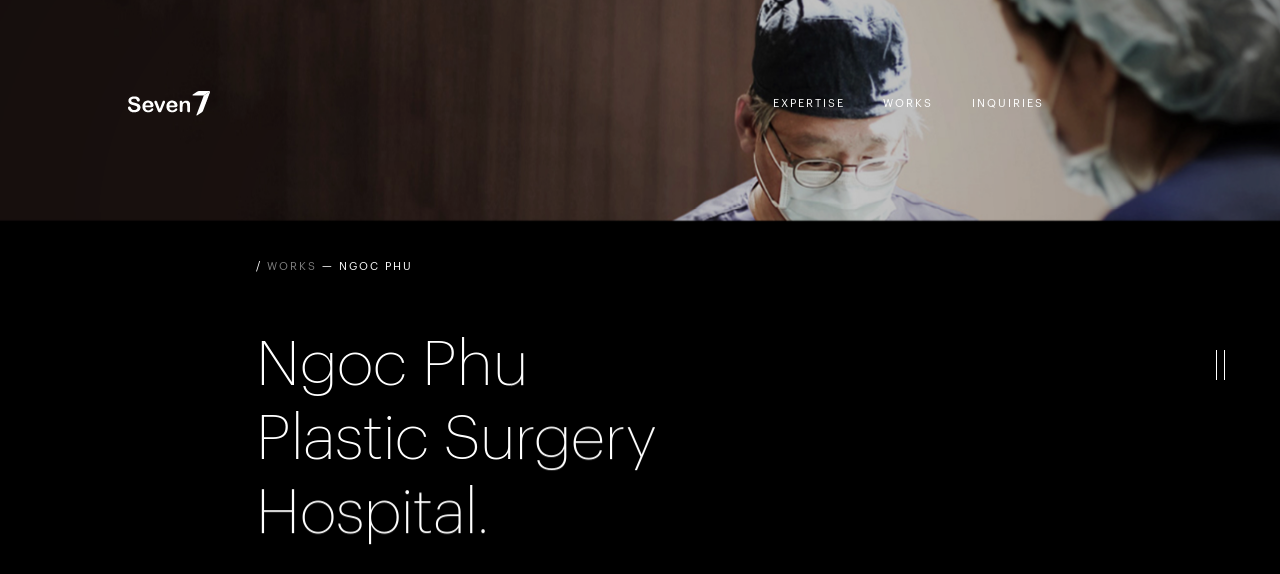

--- FILE ---
content_type: text/html; charset=UTF-8
request_url: https://sevenmedia.vn/works/ngoc-phu
body_size: 6351
content:
<!doctype html>
<html lang="en">
    <head>
        <base href="https://sevenmedia.vn/"/>
<meta charset="UTF-8"/>
<meta name="viewport" content="width=device-width, initial-scale=1, maximum-scale=1, user-scalable=no">

<link rel="apple-touch-icon" sizes="180x180" href="static/faviconnewx/apple-touch-icon.png">
<link rel="icon" type="image/png" sizes="32x32" href="static/faviconnewx/favicon-32x32.png">
<link rel="icon" type="image/png" sizes="16x16" href="static/faviconnewx/favicon-16x16.png">
<link rel="manifest" href="static/faviconnewx/site.webmanifest">
<link rel="mask-icon" href="static/faviconnewx/safari-pinned-tab.svg" color="#000000">
<link rel="shortcut icon" href="static/faviconnewx/favicon.ico">
<meta name="msapplication-TileColor" content="#da532c">
<meta name="msapplication-config" content="static/faviconnewx/browserconfig.xml">
<meta name="theme-color" content="#ffffff">

<meta name="google-site-verification" content="0dJFeXpsdI6v0vEbqO0frUHulo_lE1mxWqTxg68_a_8" />
<meta name="facebook-domain-verification" content="m3lfjp4z3ysyxgm1z284bx3uke4zyw" />


				
<title>Ngoc Phu — Website &amp; UI UX by Seven™ Media</title>
<meta itemprop="name" content="Ngoc Phu — Website &amp; UI UX by Seven™ Media"/>
<meta itemprop="description" content="Ngoc Phu Plastic Surgery Hospital. Ngoc Phu — Website &amp; UI UX by Seven™ Media. Website Design, UI/UX Design, Website Programming, Seo Google, Google Adword, Website Services, Website Operation Management, Marketing, Software Hospital Management"/>
<meta itemprop="image" content="https://sevenmedia.vn/static/upload/images/works/ngoc-phu/Ngoc-Phu-Cover.jpg"/>

<meta name="generator" content="Seven™ Media - 0901677775"/>
<meta name="title" content="Ngoc Phu — Website &amp; UI UX by Seven™ Media"/>
<meta name="keywords" content="Bạn muốn có website thiết kế đẹp, chất lượng và ổn định, thân thiện với các bộ máy tìm kiếm để được tăng hạng. Chúng tôi biết điều đó và có thể giúp bạn"/>
<meta name="description" content="Ngoc Phu Plastic Surgery Hospital. Ngoc Phu — Website &amp; UI UX by Seven™ Media. Website Design, UI/UX Design, Website Programming, Seo Google, Google Adword, Website Services, Website Operation Management, Marketing, Software Hospital Management"/>

<meta property="og:type" content="website"/>
<meta property="og:title" content="Ngoc Phu — Website &amp; UI UX by Seven™ Media"/>
<meta property="og:description" content="Ngoc Phu Plastic Surgery Hospital. Ngoc Phu — Website &amp; UI UX by Seven™ Media. Website Design, UI/UX Design, Website Programming, Seo Google, Google Adword, Website Services, Website Operation Management, Marketing, Software Hospital Management"/>
<meta property="og:image" content="https://sevenmedia.vn/static/upload/images/works/ngoc-phu/Ngoc-Phu-Cover.jpg"/>
<meta property="og:url" content="https://sevenmedia.vn/works/ngoc-phu"/>
<meta property="og:site_name" content="Seven™ Media"/>
<meta property="og:see_also" content="https://sevenmedia.vn/works/ngoc-phu"/>
<meta property="article:publisher" content="https://www.facebook.com/SevenMediaVn"/>

<meta name="referrer" content="no-referrer-when-downgrade"/>
<meta name="robots" content="noodp, index, follow"/>
<meta property="og:locale" content="vi_VN"/>
<link rel="home" href="https://sevenmedia.vn/"/>
<link rel="canonical" href="https://sevenmedia.vn/works/ngoc-phu"/>

<meta name="twitter:card" content="summary_large_image"/>
<meta name="twitter:site" content="https://sevenmedia.vn/works/ngoc-phu"/>
<meta name="twitter:title" content="Ngoc Phu — Website &amp; UI UX by Seven™ Media"/>
<meta name="twitter:description" content="Ngoc Phu Plastic Surgery Hospital. Ngoc Phu — Website &amp; UI UX by Seven™ Media. Website Design, UI/UX Design, Website Programming, Seo Google, Google Adword, Website Services, Website Operation Management, Marketing, Software Hospital Management"/>
<meta name="twitter:image" content="https://sevenmedia.vn/static/upload/images/works/ngoc-phu/Ngoc-Phu-Cover.jpg"/>
<meta name="twitter:creator" content="@SevenMedia"/>
<meta name="twitter:image:alt" content="Ngoc Phu — Website &amp; UI UX by Seven™ Media"/>

<meta name="DC.title" content="Seven™ Media - 0901677775" />
<meta name="geo.region" content="VN-SG" />
<meta name="geo.placename" content="Thành phố Hồ Chí Minh" />
<meta name="geo.position" content="10.794156;106.683962" />
<meta name="ICBM" content="10.794156, 106.683962" />        <link rel="preload" href="static/css/app.css?v=1768724192" as="style">
<link rel="preload" href="https://sevenmedia.vn/static/upload/images/website/Logo-Seven-W-Final-Single.svg" as="image">
<link rel="preload" href="static/fonts-seven/Graphik-Semibold-Web.woff2" as="font" type="font/woff2" crossorigin="anonymous">
<link rel="preload" href="static/fonts-seven/Graphik-Medium-Web.woff2" as="font" type="font/woff2" crossorigin="anonymous">
<link rel="preload" href="static/fonts-seven/Graphik-Extralight-Web.woff2" as="font" type="font/woff2" crossorigin="anonymous">
<link rel="preload" href="static/fonts-seven/Graphik-Bold-Web.woff2" as="font" type="font/woff2" crossorigin="anonymous">
<link rel="preload" href="static/fonts-seven/Graphik-Light-Web.woff2" as="font" type="font/woff2" crossorigin="anonymous">
<link rel="preload" href="static/fonts-seven/Graphik-Regular-Web.woff2" as="font" type="font/woff2" crossorigin="anonymous">
<link rel="stylesheet" href="static/css/app.css?v=1768724192">        <link rel="preload" href="static/js/scripts.js" as="script">
<script defer src="static/js/scripts.js"></script>
<script data-ad-client="ca-pub-0408837603039716" async src="https://pagead2.googlesyndication.com/pagead/js/adsbygoogle.js"></script>
<!-- Global site tag (gtag.js) - Google Analytics -->
<script async src="https://www.googletagmanager.com/gtag/js?id=G-CY2G4WNX6K"></script>
<script>
	window.dataLayer = window.dataLayer || [];
	function gtag(){dataLayer.push(arguments);}
	gtag('js', new Date());
	gtag('config', 'G-CY2G4WNX6K');
</script>    </head>
    <body class="is-loading">
        <div class="cursor" data-cursor>
	<div class="inner">
		<div class="circle">
			<span class="cursor_text"></span>
		</div>
	</div>
</div>
<div id="svg-sprite" style="display: none">
	<svg xmlns="http://www.w3.org/2000/svg">
		<symbol id="seven_logo" viewBox="0 0 307 86">
		<path d="M11.9,29.5H0v-4.1h11.9v-7.9c0-8.2,2.3-13.4,12.9-13.4c2.2,0,5,0.3,7.8,0.6v4.1c-2.2-0.4-5.1-0.6-7.2-0.6
			c-2.3,0-8.9,0-8.9,7.9v9.3h14.7v4.1H16.5v48.3h-4.6V29.5z"/>
		<path d="M48.4,4.7h4.6v73.1h-4.6V4.7z"/>
		<path d="M68.5,52.6c0.3,13.1,8.9,22.7,24.2,22.7c15.8,0,19.8-10.2,21.6-14.9h4.6c-4.3,13.2-13.2,19-26.7,19
			c-17.3,0-28.2-10.8-28.2-28.3c0-11,6.7-27.4,28.3-27.4c17.6,0,27.7,12.1,27.9,28.9H68.5z M115.1,48.5
			c-1.9-14.3-11.6-20.7-23.3-20.7c-13.1,0-21.3,8.2-23.3,20.7H115.1z"/>
		<path d="M129.3,41.6c1.7-13.2,8.2-17.8,23.6-17.8c14.8,0,23.3,3.6,23.3,15.4v29.4c0,3.9,0,6.2,3.4,6.2c1.5,0,3-0.3,4.5-0.8V78
			c-1.4,0.5-3.3,0.8-5.6,0.8c-6.2,0-6.2-4.5-6.2-11.5H172c-5.7,10.7-17.5,12.1-24.2,12.1c-4.4,0-20.8,0-20.8-16
			c0-10.7,8.8-14.4,19.1-15l17.7-1.2c5.3-0.4,7.7-1,7.7-7.5c0-7.1-3.9-11.9-18.8-11.9c-13.4,0-17.5,4.3-18.9,13.7H129.3z
			M171.6,48.5h-0.2c-1.1,1.2-3.8,2.5-8.1,2.8l-17.1,1.2c-8.5,0.6-14.6,3.1-14.6,11c0,10.6,10.4,11.9,16.6,11.9
			c10.1,0,23.5-4.7,23.5-17.2V48.5z"/>
		<path d="M185.9,25.4h5.2l22.2,47.7l22.2-47.7h5.2l-25.1,52.4h-4.6L185.9,25.4z"/>
		<path d="M248.1,41.6c1.7-13.2,8.2-17.8,23.6-17.8c14.8,0,23.3,3.6,23.3,15.4v29.4c0,3.9,0,6.2,3.4,6.2c1.5,0,3-0.3,4.5-0.8V78
			c-1.4,0.5-3.3,0.8-5.6,0.8c-6.2,0-6.2-4.5-6.2-11.5h-0.2c-5.7,10.7-17.5,12.1-24.2,12.1c-4.4,0-20.8,0-20.8-16
			c0-10.7,8.8-14.4,19.1-15l17.7-1.2c5.3-0.4,7.7-1,7.7-7.5c0-7.1-3.9-11.9-18.8-11.9c-13.4,0-17.5,4.3-18.9,13.7H248.1z
			M290.4,48.5h-0.2c-1.1,1.2-3.8,2.5-8.1,2.8L265,52.5c-8.5,0.6-14.6,3.1-14.6,11c0,10.6,10.4,11.9,16.6,11.9
			c10.1,0,23.5-4.7,23.5-17.2V48.5z"/>
		<polygon points="81,17.3 83.8,19 101.9,7.4 97.6,4.1   "/>
		</symbol>
	</svg>
</div>        <header>
	<div class="header-wrap">
				<a href="" title="Seven™ Media - Web Design, Mobile App, Branding, Digital Advertising" class="logo" id="main-logo">
			<div class="logo-wrap" id="logo-wrap">
				<img src="https://sevenmedia.vn/static/upload/images/website/Logo-Seven-W-Final-Single.svg" title="Seven™ Media - Web Design, Mobile App, Branding, Digital Advertising" height="30px"/>
			</div>
		</a>
		<div class="nav_right">
									<a href="expertise" class="font_caps">
				Expertise			</a>
									<a href="works" class="font_caps">
				Works			</a>
									<a href="inquiries" class="font_caps">
				Inquiries			</a>
		</div>
	</div>
	<div class="nav-menu" id="nav">
		<span class="line"></span>
		<span class="line"></span>
		<span class="text">Menu</span>
	</div>
</header>
<div class="menu-cover" id="menu-cover"></div>
<div class="menu-overlay" id="menu-overlay"></div>
<div id="menuNav" class="menu">
	<div class="nav-menu close" id="navClose">
		<span class="line"></span>
	</div>
	<div class="mid_line"></div>
	<div class="menu_content" id="le_nav">
		<ol class="grid g3">
			<li>
												<a href="en" class="inner_link">
					Home				</a>
			</li>
			<li>
												<a href="works" class="inner_link">
					Works					<sup>
						04					</sup>
				</a>
			</li>
			<li>
												<a href="expertise" class="inner_link">
					Expertise					<sup>
						06					</sup>
				</a>
			</li>
			<li>
												<a href="about" class="inner_link">
					About				</a>
			</li>
			<li>
												<a href="journal" class="inner_link">
					Journal					<sup>
						14					</sup>
				</a>
			</li>
			<li class="mobile_link first">
												<a href="" title="Awards" class="inner_link">
					Awards					<sup>07</sup>
				</a>
			</li>
			<li class="mobile_link">
												<a href="brands" title="Brands" class="inner_link">
					Brands					<sup>
						05					</sup>
				</a>
			</li>
			<li class="mobile_link">
												<a href="careers" title="Careers" class="inner_link">
					Careers					<sup>
						04					</sup>
				</a>
			</li>
			<li class="mobile_link">
												<a href="inquiries" title="Inquiries" class="inner_link">
					Inquiries				</a>
			</li>
			<li class="mobile_link">
												<a href="tel:0901677775" title="Contact Us">
					Contact Us				</a>
			</li>
		</ol>
		<div class="address">
			<div class="text">
												<a href="https://g.page/seven-corp" title="Seven™ Media — Headquarters Digital Agency" class="inner_link">
					<h5>Headquarters</h5>
				</a>
				<p>
					<!--<strong>Seven Trading Co., Ltd.</strong><br>-->
					90 Bau Cat 3, Ward 14,  Tan Binh District, Ho Chi Minh City,  Viet Nam<br/>
					<a href="tel:0901 677 577" title="Seven™ Media — Headquarters Digital Agency" class="inner_link">
						Hotline: 0901 677 577					</a>
					<br/><br/>
				</p>
												<a href="https://g.page/sevenmediavn" title="Seven™ Media — Business Office Digital Agency" class="inner_link">
					<h5>Business Office</h5>
				</a>
				<p>
					<!--<strong>Seven™ Media</strong><br>-->
					175 Nguyen Thi Thap, Tan Phu Ward,  District 7, Ho Chi Minh City,  Viet Nam<br/>
					<a href="tel:0901 677 775" title="Seven™ Media — Business Office Digital Agency" class="inner_link">
						Hotline: 0901 677 775					</a>
					<br/><br/>
				</p>
				<h5 class="twocol">
					<div class="twocol_col">
																		<a href="" title="Awards" class="inner_link">
							Awards							<sup>07</sup>
						</a>
																		<a href="brands" title="Brands" class="inner_link">
							Brands							<sup>
								05							</sup>
						</a>
																		<a href="careers" title="Careers" class="inner_link">
							Careers							<sup>
								04							</sup>
						</a>
					</div>
					<div class="twocol_col">
																		<a href="inquiries" title="Inquiries" class="inner_link">
							Inquiries						</a>
																		<a href="tel:0901677775" title="Contact Us">
							Contact Us						</a>
																		<a href="https://sevenmedia.vn" target="_blank" title="Tiếng Việt">
							Tiếng Việt &nbsp; &#8594;
						</a>
					</div>
				</h5>
				<p>
					<br>
															<a href="https://www.facebook.com/SevenMediaVn" target="_blank" rel="noopener noreferrer" title="Seven™ Media on Facebook">
						Fb &nbsp; &nbsp;
					</a>
															<a href="https://www.instagram.com/sevenmedia.vn/" target="_blank" rel="noopener noreferrer" title="Seven™ Media on Instagram">
						Ig &nbsp; &nbsp;
					</a>
															<a href="" target="_blank" rel="noopener noreferrer" title="">
						Tw &nbsp; &nbsp;
					</a>
															<a href="" target="_blank" rel="noopener noreferrer" title="Seven™ Media on LinkedIn">
						In &nbsp; &nbsp;
					</a>
															<a href="" target="_blank" rel="noopener noreferrer" title="">
						Bē &nbsp; &nbsp;
					</a>
					<br>
															<a class="inner_link" href="">
						Terms. &nbsp; &nbsp;
					</a>
															<a class="inner_link" href="sitemap">
						Sitemap.
					</a><br><br>
				</p>
			</div>
		</div>
	</div>
</div>
<div id="load_overlay" class="load_overlay"></div>
<div id="dynamicLoad" class="dynamic_load">
	<div class="progress">
		<div class="bar" id="dynamicBar"></div>
	</div>
</div>        <div id="barba-wrapper">
            <div class="barba-container">
                <div data-scroll-container>
                    <div id="main">
                        			
	<section class="section no-p" data-scroll-section>
		<div class="full_banner long header_animate">
			<div class="image_opacity">
				<div class="background-image" data-scroll data-scroll-speed="-4" data-bg="url('https://sevenmedia.vn/static/upload/images/works/ngoc-phu/Ngoc-Phu-Cover.jpg')"></div>
			</div>
			<div class="banner-overlay"></div>
			<div class="q-container container-inner">
				<div class="columns menu_fade">
					<div class="column" data-scroll data-scroll-speed="-4.5">
						<h6 class="font_caps">
							<span class="reveal_wrap" style="line-height: 20px;">
																<span class="reveal_item">/
									<a href="works">
										Works									</a> &mdash;
									Ngoc Phu								</span>
							</span>
						</h6>
						<h2>
																						<span class="reveal_wrap">
									<span class="reveal_item">
										Ngoc Phu									</span>
								</span>
															<span class="reveal_wrap">
									<span class="reveal_item">
										Plastic Surgery									</span>
								</span>
															<span class="reveal_wrap">
									<span class="reveal_item">
										Hospital.									</span>
								</span>
													</h2>
					</div>
				</div>
			</div>
		</div>
	</section>
		<section class="section work_details" data-scroll-section>
		<div class="q-container container-inner">
			<div class="columns menu_fade">
				<div class="column q-1-3">
					<div class="work_info">
						<p>
																						<span>Website Design</span>
															<span>UI/UX Design</span>
															<span>Website Programming</span>
															<span>Seo Google</span>
															<span>Google Adword</span>
															<span>Website Services</span>
															<span>Website Operation Management</span>
															<span>Marketing</span>
															<span>Software Hospital Management</span>
													</p>
					</div>
				</div>
				<div class="column q-2-3">
					<p class="lead">
						Ngoc Phu Aesthetic Hospital is the most modern plastic surgery hospital at present. Ngoc Phu hospital which is established with international standards located at 231 Nguyen Dinh Chieu, Ward 5, District 3, Ho Chi Minh City.According to written Approval number 6164/UBND-VX on 3rd Dec, 2010, our hospital is licensed by the Ministry of Health on Decision No.05 / BYT-GPHD.											</p>
					<a href="https://benhvienngocphu.com/en/" target="_blank" rel="noopener noreferrer" class="magnet">
						Visit Website						<span class="magnet_circle"><span class="magnet_arrow">&#8594;</span></span>
					</a>
				</div>
			</div>
		</div>
	</section>

	<section class="section work_details no-p" data-scroll-section>
		<div class="full_banner longer" style="background-color:#000">
			<div class="image_reveal">
				<div class="background-image" data-scroll data-scroll-speed="-7" data-bg="url('https://sevenmedia.vn/static/upload/images/works/ngoc-phu/Mock-Up-Ngoc-Phu.jpg')"></div>
			</div>
		</div>
		<div class="inner_section" style="background-color: #550121;">
															<div class="text_container menu_fade">
						<h6 class="font_caps fade">/
							The Website						</h6>
						<h3>
							Modern and interactive design approach.						</h3>
						<p class="lead">
							Incorporating visual elements such as images and animations proven to enhance the user experience, the outcome was a visually stunning website that brought solid results to the brand.													</p>
					</div>
					<div class="wrap">
																			<img data-src="https://sevenmedia.vn/static/upload/images/works/ngoc-phu/Ngoc-Phu-Full-Ok.jpg" alt="Ngoc Phu by Seven™ Media - Web Design" />
													<img data-src="https://sevenmedia.vn/static/upload/images/works/ngoc-phu/Ngoc-Phu-Home.jpg" alt="Ngoc Phu by Seven™ Media - Web Design" />
											</div>
													<div class="text_container menu_fade">
				<h3>
					We transform brands, engage customers and grow businesses				</h3>
				<p class="lead">
					Our amazing team creates brilliant experiences for our clients and their customers using strategy, research, design, technology, communications, data and creative thinking.									</p>
			</div>
		</div>
	</section>

				<section class="section no-p work_footer" data-scroll-section>
		<a href="works/danh-khoi">
			<div class="full_banner long short"  data-hover="Next" data-style="fill">
				<div class="image_reveal">
					<div class="background-image up" data-scroll data-scroll-speed="-5" data-bg="url('https://sevenmedia.vn/static/upload/images/works/danh-khoi/Danh-Khoi-Cover.jpg')"></div>
				</div>
				<div class="banner-overlay"></div>
				<div class="q-container container-inner">
					<div class="columns" data-scroll data-scroll-speed="-4">
						<div class="column menu_fade">
							<h6 class="font_caps">/ Next Project &mdash;
								Danh Khoi							</h6>
							<h2>
								Danh Khoi<br/>Real Estate Group.							</h2>
						</div>
					</div>
				</div>
			</div>
		</a>
	</section>

	<section class="section small-pb x_hide" data-scroll-section>
	<div class="q-container container-inner menu_fade">
		<div class="columns short_container reveal">
			<div class="column q-2-3">
								<h6 class="font_caps">/ Expertise</h6>
				<h3>Công Ty TNHH Thương Mại Dịch Vụ Seven.<br/>
					Elevating Brands through innovation in Digital Transformation.									</h3>
			</div>
			<div class="column q-1-3 flex_end flex_right">
				<a href="expertise" class="magnet">
					What we do					<span class="magnet_circle">
						<span class="magnet_arrow">&#8594;</span>
					</span>
				</a>
			</div>
		</div>
	</div>
	<div class="q-container container-inner overflow menu_fade">
		<div class="columns">
			<div class="column" style="position:relative">
				<div class="carousel">
					<div class="carousel__planes" >
																			<div class="carousel__plane">
								<div class="carousel__image" data-hover="Drag">
									<div class="background-image" data-bg="url('https://sevenmedia.vn/static/upload/images/service/Product-Development-Photo.jpg')"></div>
								</div>
								<a href="expertise/product-development" class="carousel__text" data-hover="None">
									<span class="carousel__num font_caps">/ 01</span>
									<h4>
										Product Development									</h4>
									<p>
										Technical Discovery & Architecture, Website Development, eCommerce, Mobile & Web App Development, CRM / ERM Platforms.									</p>
								</a>
															</div>
													<div class="carousel__plane">
								<div class="carousel__image" data-hover="Drag">
									<div class="background-image" data-bg="url('https://sevenmedia.vn/static/upload/images/service/Digital-Marketing-Photo.jpg')"></div>
								</div>
								<a href="expertise/digital-marketing" class="carousel__text" data-hover="None">
									<span class="carousel__num font_caps">/ 02</span>
									<h4>
										Digital Marketing									</h4>
									<p>
										Campaign Development, Digital Marketing & Advertising, Search Engine Optimisation, Social Media Management.									</p>
								</a>
															</div>
													<div class="carousel__plane">
								<div class="carousel__image" data-hover="Drag">
									<div class="background-image" data-bg="url('https://sevenmedia.vn/static/upload/images/service/Ux.jpeg')"></div>
								</div>
								<a href="expertise/user-experience" class="carousel__text" data-hover="None">
									<span class="carousel__num font_caps">/ 03</span>
									<h4>
										User Experience									</h4>
									<p>
										Experience Strategy, User Interface Design, Design Systems & Style Guides, Product Prototyping & Optimization.									</p>
								</a>
															</div>
													<div class="carousel__plane">
								<div class="carousel__image" data-hover="Drag">
									<div class="background-image" data-bg="url('https://sevenmedia.vn/static/upload/images/service/Strategy-Photo.jpg')"></div>
								</div>
								<a href="expertise/digital-strategy" class="carousel__text" data-hover="None">
									<span class="carousel__num font_caps">/ 04</span>
									<h4>
										Digital Strategy									</h4>
									<p>
										Consumer Insights & Trends, Go-To-Market Planning, Data Science & Analytics, Product Strategy & Roadmapping.									</p>
								</a>
															</div>
													<div class="carousel__plane">
								<div class="carousel__image" data-hover="Drag">
									<div class="background-image" data-bg="url('https://sevenmedia.vn/static/upload/images/service/Branding-Photo.jpeg')"></div>
								</div>
								<a href="expertise/branding" class="carousel__text" data-hover="None">
									<span class="carousel__num font_caps">/ 05</span>
									<h4>
										Branding									</h4>
									<p>
										Brand Strategy, Brand Identity & Positioning, Visual Language, Brand Messaging, Brand Implementation & Guidelines.									</p>
								</a>
															</div>
													<div class="carousel__plane">
								<div class="carousel__image" data-hover="Drag">
									<div class="background-image" data-bg="url('https://sevenmedia.vn/static/upload/images/service/Media-Production-Photo.jpg')"></div>
								</div>
								<a href="expertise/media-production" class="carousel__text" data-hover="None">
									<span class="carousel__num font_caps">/ 06</span>
									<h4>
										Media Production									</h4>
									<p>
										Art Direction, Photography, Video Production, 360 Photography & Video, Copywriting.									</p>
								</a>
															</div>
											</div>
				</div>
			</div>
		</div>
	</div>
</section>
	                        <footer data-scroll-section>
		<div class="footer__background background-image" data-scroll data-scroll-speed="-6" data-bg="url('https://sevenmedia.vn/static/upload/images/website/Home-Seven-O.jpg')"></div>
	<div class="overlay2"></div>
	<div data-scroll data-scroll-speed="-4">
	<div id="inner_footer">
		<a href="mailto:hello@sevenmedia.vn" class="main_link menu_fade">
			hello@sevenmedia.vn		</a>
		<a href="mailto:hello@sevenmedia.vn" class="main_link menu_fade mobile">
			Get in touch		</a>
			</div>
	<div class="address menu_fade">
		<div class="text">
			<div class="textrow">
								<div class="textcol">
					<h5>
						<a href="https://g.page/seven-corp" title="Seven™ Media — Headquarters Digital Agency">
							Headquarters						</a>
					</h5>
					<p class="sevenDiaChiFooter">
						<strong class="sevenTextUpper">
							Seven Trading Co., Ltd.						</strong><br>
						90 Bau Cat 3, Ward 14, <br/> Tan Binh District, Ho Chi Minh City, <br/> Viet Nam						<a href="tel:0901 677 577" title="Seven™ Media — Headquarters Digital Agency">
							Hotline: 0901 677 577						</a>
					</p>
					<p class="sevenDiaChiFooter mobile">
						<strong class="sevenTextUpper">
							Seven Trading Co., Ltd.						</strong><br>
						90 Bau Cat 3, Ward 14,  Tan Binh District, Ho Chi Minh City,  Viet Nam<br/>
						<a href="tel:0901 677 577" title="Seven™ Media — Headquarters Digital Agency">
							Hotline: 0901 677 577						</a>
					</p>
				</div>
								<div class="textcol">
					<h5>
						<a href="https://g.page/sevenmediavn" title="Seven™ Media — Business Office Digital Agency">
							Business Office						</a>
					</h5>
					<p class="sevenDiaChiFooter">
						<strong class="sevenTextUpper">
							Seven™ Media						</strong><br>
						175 Nguyen Thi Thap, Tan Phu Ward, <br/> District 7, Ho Chi Minh City, <br/> Viet Nam						<a href="tel:0901 677 775" title="Seven™ Media — Business Office Digital Agency">
							Hotline: 0901 677 775						</a>
					</p>
					<p class="sevenDiaChiFooter mobile">
						<strong class="sevenTextUpper">
							Seven™ Media						</strong><br>
						175 Nguyen Thi Thap, Tan Phu Ward,  District 7, Ho Chi Minh City,  Viet Nam<br/>
						<a href="tel:0901 677 775" title="Seven™ Media — Business Office Digital Agency">
							Hotline: 0901 677 775						</a>
					</p>
				</div>
				<div class="textcol mob_half">
					<h5>
																		<a href="en" title="Home" class="inner_link sevenTextCapi">
							Home						</a>
																		<a href="works" title="Works" class="inner_link sevenTextCapi">
							Works							<sup>
								04							</sup>
						</a>
																		<a href="expertise" title="Expertise" class="inner_link sevenTextCapi">
							Expertise							<sup>
								06							</sup>
						</a>
																		<a href="about" title="About" class="inner_link sevenTextCapi">
							About						</a>
																		<a href="journal" title="Journal" class="inner_link sevenTextCapi">
							Journal							<sup>
								14							</sup>
						</a>
					</h5>
				</div>
				<div class="textcol mob_half">
					<h5>
																		<a href="" title="Awards" class="inner_link sevenTextCapi">
							Awards							<sup>07</sup>
						</a>
																		<a href="brands" title="Brands" class="inner_link sevenTextCapi">
							Brands							<sup>
								05							</sup>
						</a>
																		<a href="careers" title="Careers" class="inner_link sevenTextCapi">
							Careers							<sup>
								04							</sup>
						</a>
																		<a href="inquiries" title="Inquiries" class="inner_link sevenTextCapi">
							Inquiries						</a>
																		<a href="https://sevenmedia.vn" target="_blank" rel="noopener noreferrer" title="Tiếng Việt">
							Tiếng Việt &nbsp; &#8594;
						</a>
					</h5>
				</div>
			</div>
			<p>
												<a href="https://www.facebook.com/SevenMediaVn" target="_blank" rel="noopener noreferrer" title="Seven™ Media on Facebook">
					Fb &nbsp; &nbsp;
				</a>
												<a href="https://www.instagram.com/sevenmedia.vn/" target="_blank" rel="noopener noreferrer" title="Seven™ Media on Instagram">
					Ig &nbsp; &nbsp;
				</a>
												<a href="" target="_blank" rel="noopener noreferrer" title="">
					Tw &nbsp; &nbsp;
				</a>
												<a href="" target="_blank" rel="noopener noreferrer" title="Seven™ Media on LinkedIn">
					In &nbsp; &nbsp;
				</a>
												<a href="" target="_blank" rel="noopener noreferrer" title="">
					Bē &nbsp; &nbsp;
				</a><br>
				Công Ty TNHH Thương Mại Dịch Vụ Seven<br>
				Copyrights &copy; <span id="xcopyrightYear">2010 - 2026 </span>
				<a href="" title="Seven™ Media — Digital Agency">Seven™ Media.&nbsp; &nbsp;</a>
												<a href="">
					Terms. &nbsp; &nbsp;
				</a>
												<a href="sitemap">
					Sitemap.
				</a>
			</p>
		</div>
	</div>
</div>
</footer>                    </div>
                </div>
            </div>
        </div>
    </body>
</html>

--- FILE ---
content_type: text/html; charset=utf-8
request_url: https://www.google.com/recaptcha/api2/aframe
body_size: 267
content:
<!DOCTYPE HTML><html><head><meta http-equiv="content-type" content="text/html; charset=UTF-8"></head><body><script nonce="GCm_ikwr2sLWwaBZXTY48g">/** Anti-fraud and anti-abuse applications only. See google.com/recaptcha */ try{var clients={'sodar':'https://pagead2.googlesyndication.com/pagead/sodar?'};window.addEventListener("message",function(a){try{if(a.source===window.parent){var b=JSON.parse(a.data);var c=clients[b['id']];if(c){var d=document.createElement('img');d.src=c+b['params']+'&rc='+(localStorage.getItem("rc::a")?sessionStorage.getItem("rc::b"):"");window.document.body.appendChild(d);sessionStorage.setItem("rc::e",parseInt(sessionStorage.getItem("rc::e")||0)+1);localStorage.setItem("rc::h",'1768724200383');}}}catch(b){}});window.parent.postMessage("_grecaptcha_ready", "*");}catch(b){}</script></body></html>

--- FILE ---
content_type: text/css
request_url: https://sevenmedia.vn/static/css/app.css?v=1768724192
body_size: 13108
content:
/*! normalize-scss | MIT/GPLv2 License | bit.ly/normalize-scss */
html {
	line-height: 1.15;
	-ms-text-size-adjust: 100%;
	-webkit-text-size-adjust: 100%
}

body {
	margin: 0
}

article,
aside,
footer,
header,
nav,
section {
	display: block
}

h1 {
	font-size: 2em;
	margin: 0.67em 0
}

figcaption,
figure {
	display: block
}

figure {
	margin: 1em 40px
}

hr {
	box-sizing: content-box;
	height: 0;
	overflow: visible
}

main {
	display: block
}

pre {
	font-family: monospace, monospace;
	font-size: 1em
}

a {
	background-color: transparent;
	-webkit-text-decoration-skip: objects
}

abbr[title] {
	border-bottom: none;
	text-decoration: underline;
	text-decoration: underline dotted
}

b,
strong {
	font-weight: inherit
}

b,
strong {
	font-weight: bolder
}

code,
kbd,
samp {
	font-family: monospace, monospace;
	font-size: 1em
}

dfn {
	font-style: italic
}

mark {
	background-color: #ff0;
	color: #000
}

small {
	font-size: 80%
}

sub,
sup {
	font-size: 75%;
	line-height: 0;
	position: relative;
	vertical-align: baseline
}

sub {
	bottom: -0.25em
}

sup {
	top: -0.5em
}

audio,
video {
	display: inline-block
}

audio:not([controls]) {
	display: none;
	height: 0
}

img {
	border-style: none
}

svg:not(:root) {
	overflow: hidden
}

button,
input,
optgroup,
select,
textarea {
	font-family: sans-serif;
	font-size: 100%;
	line-height: 1.15;
	margin: 0
}

button {
	overflow: visible
}

button,
select {
	text-transform: none
}

button,
html [type="button"],
[type="reset"],
[type="submit"] {
	-webkit-appearance: button
}

button::-moz-focus-inner,
[type="button"]::-moz-focus-inner,
[type="reset"]::-moz-focus-inner,
[type="submit"]::-moz-focus-inner {
	border-style: none;
	padding: 0
}

button:-moz-focusring,
[type="button"]:-moz-focusring,
[type="reset"]:-moz-focusring,
[type="submit"]:-moz-focusring {
	outline: 1px dotted ButtonText
}

input {
	overflow: visible
}

[type="checkbox"],
[type="radio"] {
	box-sizing: border-box;
	padding: 0
}

[type="number"]::-webkit-inner-spin-button,
[type="number"]::-webkit-outer-spin-button {
	height: auto
}

[type="search"] {
	-webkit-appearance: textfield;
	outline-offset: -2px
}

[type="search"]::-webkit-search-cancel-button,
[type="search"]::-webkit-search-decoration {
	-webkit-appearance: none
}

::-webkit-file-upload-button {
	-webkit-appearance: button;
	font: inherit
}

fieldset {
	padding: 0.35em 0.75em 0.625em
}

legend {
	box-sizing: border-box;
	display: table;
	max-width: 100%;
	padding: 0;
	color: inherit;
	white-space: normal
}

progress {
	display: inline-block;
	vertical-align: baseline
}

textarea {
	overflow: auto
}

details {
	display: block
}

summary {
	display: list-item
}

menu {
	display: block
}

canvas {
	display: inline-block
}

template {
	display: none
}

[hidden] {
	display: none
}

.q-container {
	width: 100%;
	max-width: 1280px;
	padding: 0 5rem;
	margin: 0 auto
}

.column {
	display: block;
	flex-basis: 0;
	flex-grow: 1;
	flex-shrink: 1
}

.columns.q-mobile>.column.q-narrow {
	flex: none
}

.columns.q-mobile>.column.q-full {
	flex: none;
	width: 100%
}

.columns.q-mobile>.column.q-3-4 {
	flex: none;
	width: 75%
}

.columns.q-mobile>.column.q-2-3 {
	flex: none;
	width: 66.6666%
}

.columns.q-mobile>.column.q-1-2 {
	flex: none;
	width: 50%
}

.columns.q-mobile>.column.q-1-3 {
	flex: none;
	width: 33.3333%
}

.columns.q-mobile>.column.q-1-4 {
	flex: none;
	width: 25%
}

.columns.q-mobile>.column.q-offset-3-4 {
	margin-left: 75%
}

.columns.q-mobile>.column.q-offset-2-3 {
	margin-left: 66.6666%
}

.columns.q-mobile>.column.q-offset-1-2 {
	margin-left: 50%
}

.columns.q-mobile>.column.q-offset-1-3 {
	margin-left: 33.3333%
}

.columns.q-mobile>.column.q-offset-1-4 {
	margin-left: 25%
}

.columns.q-mobile>.column.q-1 {
	flex: none;
	width: 8.33333%
}

.columns.q-mobile>.column.q-offset-1 {
	margin-left: 8.33333%
}

.columns.q-mobile>.column.q-2 {
	flex: none;
	width: 16.66667%
}

.columns.q-mobile>.column.q-offset-2 {
	margin-left: 16.66667%
}

.columns.q-mobile>.column.q-3 {
	flex: none;
	width: 25%
}

.columns.q-mobile>.column.q-offset-3 {
	margin-left: 25%
}

.columns.q-mobile>.column.q-4 {
	flex: none;
	width: 33.33333%
}

.columns.q-mobile>.column.q-offset-4 {
	margin-left: 33.33333%
}

.columns.q-mobile>.column.q-5 {
	flex: none;
	width: 41.66667%
}

.columns.q-mobile>.column.q-offset-5 {
	margin-left: 41.66667%
}

.columns.q-mobile>.column.q-6 {
	flex: none;
	width: 50%
}

.columns.q-mobile>.column.q-offset-6 {
	margin-left: 50%
}

.columns.q-mobile>.column.q-7 {
	flex: none;
	width: 58.33333%
}

.columns.q-mobile>.column.q-offset-7 {
	margin-left: 58.33333%
}

.columns.q-mobile>.column.q-8 {
	flex: none;
	width: 66.66667%
}

.columns.q-mobile>.column.q-offset-8 {
	margin-left: 66.66667%
}

.columns.q-mobile>.column.q-9 {
	flex: none;
	width: 75%
}

.columns.q-mobile>.column.q-offset-9 {
	margin-left: 75%
}

.columns.q-mobile>.column.q-10 {
	flex: none;
	width: 83.33333%
}

.columns.q-mobile>.column.q-offset-10 {
	margin-left: 83.33333%
}

.columns.q-mobile>.column.q-11 {
	flex: none;
	width: 91.66667%
}

.columns.q-mobile>.column.q-offset-11 {
	margin-left: 91.66667%
}

.columns.q-mobile>.column.q-12 {
	flex: none;
	width: 100%
}

.columns.q-mobile>.column.q-offset-12 {
	margin-left: 100%
}

@media screen and (max-width: 768px) {
	.column.q-narrow-mobile {
		flex: none
	}

	.column.q-full-mobile {
		flex: none;
		width: 100%
	}

	.column.q-3-4-mobile {
		flex: none;
		width: 75%
	}

	.column.q-2-3-mobile {
		flex: none;
		width: 66.6666%
	}

	.column.q-1-2-mobile {
		flex: none;
		width: 50%
	}

	.column.q-1-3-mobile {
		flex: none;
		width: 33.3333%
	}

	.column.q-1-4-mobile {
		flex: none;
		width: 25%
	}

	.column.q-offset-3-4-mobile {
		margin-left: 75%
	}

	.column.q-offset-2-3-mobile {
		margin-left: 66.6666%
	}

	.column.q-offset-1-2-mobile {
		margin-left: 50%
	}

	.column.q-offset-1-3-mobile {
		margin-left: 33.3333%
	}

	.column.q-offset-1-4-mobile {
		margin-left: 25%
	}

	.column.q-1-mobile {
		flex: none;
		width: 8.33333%
	}

	.column.q-offset-1-mobile {
		margin-left: 8.33333%
	}

	.column.q-2-mobile {
		flex: none;
		width: 16.66667%
	}

	.column.q-offset-2-mobile {
		margin-left: 16.66667%
	}

	.column.q-3-mobile {
		flex: none;
		width: 25%
	}

	.column.q-offset-3-mobile {
		margin-left: 25%
	}

	.column.q-4-mobile {
		flex: none;
		width: 33.33333%
	}

	.column.q-offset-4-mobile {
		margin-left: 33.33333%
	}

	.column.q-5-mobile {
		flex: none;
		width: 41.66667%
	}

	.column.q-offset-5-mobile {
		margin-left: 41.66667%
	}

	.column.q-6-mobile {
		flex: none;
		width: 50%
	}

	.column.q-offset-6-mobile {
		margin-left: 50%
	}

	.column.q-7-mobile {
		flex: none;
		width: 58.33333%
	}

	.column.q-offset-7-mobile {
		margin-left: 58.33333%
	}

	.column.q-8-mobile {
		flex: none;
		width: 66.66667%
	}

	.column.q-offset-8-mobile {
		margin-left: 66.66667%
	}

	.column.q-9-mobile {
		flex: none;
		width: 75%
	}

	.column.q-offset-9-mobile {
		margin-left: 75%
	}

	.column.q-10-mobile {
		flex: none;
		width: 83.33333%
	}

	.column.q-offset-10-mobile {
		margin-left: 83.33333%
	}

	.column.q-11-mobile {
		flex: none;
		width: 91.66667%
	}

	.column.q-offset-11-mobile {
		margin-left: 91.66667%
	}

	.column.q-12-mobile {
		flex: none;
		width: 100%
	}

	.column.q-offset-12-mobile {
		margin-left: 100%
	}
}

@media screen and (min-width: 769px) {

	.column.q-narrow,
	.column.q-narrow-tablet {
		flex: none
	}

	.column.q-full,
	.column.q-full-tablet {
		flex: none;
		width: 100%
	}

	.column.q-3-4,
	.column.q-3-4-tablet {
		flex: none;
		width: 75%
	}

	.column.q-2-3,
	.column.q-2-3-tablet {
		flex: none;
		width: 66.6666%
	}

	.column.q-1-2,
	.column.q-1-2-tablet {
		flex: none;
		width: 50%
	}

	.column.q-1-3,
	.column.q-1-3-tablet {
		flex: none;
		width: 33.3333%
	}

	.column.q-1-4,
	.column.q-1-4-tablet {
		flex: none;
		width: 25%
	}

	.column.q-offset-3-4,
	.column.q-offset-3-4-tablet {
		margin-left: 75%
	}

	.column.q-offset-2-3,
	.column.q-offset-2-3-tablet {
		margin-left: 66.6666%
	}

	.column.q-offset-1-2,
	.column.q-offset-1-2-tablet {
		margin-left: 50%
	}

	.column.q-offset-1-3,
	.column.q-offset-1-3-tablet {
		margin-left: 33.3333%
	}

	.column.q-offset-1-4,
	.column.q-offset-1-4-tablet {
		margin-left: 25%
	}

	.column.q-1,
	.column.q-1-tablet {
		flex: none;
		width: 8.33333%
	}

	.column.q-offset-1,
	.column.q-offset-1-tablet {
		margin-left: 8.33333%
	}

	.column.q-2,
	.column.q-2-tablet {
		flex: none;
		width: 16.66667%
	}

	.column.q-offset-2,
	.column.q-offset-2-tablet {
		margin-left: 16.66667%
	}

	.column.q-3,
	.column.q-3-tablet {
		flex: none;
		width: 25%
	}

	.column.q-offset-3,
	.column.q-offset-3-tablet {
		margin-left: 25%
	}

	.column.q-4,
	.column.q-4-tablet {
		flex: none;
		width: 33.33333%
	}

	.column.q-offset-4,
	.column.q-offset-4-tablet {
		margin-left: 33.33333%
	}

	.column.q-5,
	.column.q-5-tablet {
		flex: none;
		width: 41.66667%
	}

	.column.q-offset-5,
	.column.q-offset-5-tablet {
		margin-left: 41.66667%
	}

	.column.q-6,
	.column.q-6-tablet {
		flex: none;
		width: 50%
	}

	.column.q-offset-6,
	.column.q-offset-6-tablet {
		margin-left: 50%
	}

	.column.q-7,
	.column.q-7-tablet {
		flex: none;
		width: 58.33333%
	}

	.column.q-offset-7,
	.column.q-offset-7-tablet {
		margin-left: 58.33333%
	}

	.column.q-8,
	.column.q-8-tablet {
		flex: none;
		width: 66.66667%
	}

	.column.q-offset-8,
	.column.q-offset-8-tablet {
		margin-left: 66.66667%
	}

	.column.q-9,
	.column.q-9-tablet {
		flex: none;
		width: 75%
	}

	.column.q-offset-9,
	.column.q-offset-9-tablet {
		margin-left: 75%
	}

	.column.q-10,
	.column.q-10-tablet {
		flex: none;
		width: 83.33333%
	}

	.column.q-offset-10,
	.column.q-offset-10-tablet {
		margin-left: 83.33333%
	}

	.column.q-11,
	.column.q-11-tablet {
		flex: none;
		width: 91.66667%
	}

	.column.q-offset-11,
	.column.q-offset-11-tablet {
		margin-left: 91.66667%
	}

	.column.q-12,
	.column.q-12-tablet {
		flex: none;
		width: 100%
	}

	.column.q-offset-12,
	.column.q-offset-12-tablet {
		margin-left: 100%
	}
}

@media screen and (min-width: 1000px) {
	.column.q-narrow-desktop {
		flex: none
	}

	.column.q-full-desktop {
		flex: none;
		width: 100%
	}

	.column.q-3-4-desktop {
		flex: none;
		width: 75%
	}

	.column.q-2-3-desktop {
		flex: none;
		width: 66.6666%
	}

	.column.q-1-2-desktop {
		flex: none;
		width: 50%
	}

	.column.q-1-3-desktop {
		flex: none;
		width: 33.3333%
	}

	.column.q-1-4-desktop {
		flex: none;
		width: 25%
	}

	.column.q-offset-3-4-desktop {
		margin-left: 75%
	}

	.column.q-offset-2-3-desktop {
		margin-left: 66.6666%
	}

	.column.q-offset-1-2-desktop {
		margin-left: 50%
	}

	.column.q-offset-1-3-desktop {
		margin-left: 33.3333%
	}

	.column.q-offset-1-4-desktop {
		margin-left: 25%
	}

	.column.q-1-desktop {
		flex: none;
		width: 8.33333%
	}

	.column.q-offset-1-desktop {
		margin-left: 8.33333%
	}

	.column.q-2-desktop {
		flex: none;
		width: 16.66667%
	}

	.column.q-offset-2-desktop {
		margin-left: 16.66667%
	}

	.column.q-3-desktop {
		flex: none;
		width: 25%
	}

	.column.q-offset-3-desktop {
		margin-left: 25%
	}

	.column.q-4-desktop {
		flex: none;
		width: 33.33333%
	}

	.column.q-offset-4-desktop {
		margin-left: 33.33333%
	}

	.column.q-5-desktop {
		flex: none;
		width: 41.66667%
	}

	.column.q-offset-5-desktop {
		margin-left: 41.66667%
	}

	.column.q-6-desktop {
		flex: none;
		width: 50%
	}

	.column.q-offset-6-desktop {
		margin-left: 50%
	}

	.column.q-7-desktop {
		flex: none;
		width: 58.33333%
	}

	.column.q-offset-7-desktop {
		margin-left: 58.33333%
	}

	.column.q-8-desktop {
		flex: none;
		width: 66.66667%
	}

	.column.q-offset-8-desktop {
		margin-left: 66.66667%
	}

	.column.q-9-desktop {
		flex: none;
		width: 75%
	}

	.column.q-offset-9-desktop {
		margin-left: 75%
	}

	.column.q-10-desktop {
		flex: none;
		width: 83.33333%
	}

	.column.q-offset-10-desktop {
		margin-left: 83.33333%
	}

	.column.q-11-desktop {
		flex: none;
		width: 91.66667%
	}

	.column.q-offset-11-desktop {
		margin-left: 91.66667%
	}

	.column.q-12-desktop {
		flex: none;
		width: 100%
	}

	.column.q-offset-12-desktop {
		margin-left: 100%
	}
}

@media screen and (min-width: 1192px) {
	.column.q-narrow-wide {
		flex: none
	}

	.column.q-full-wide {
		flex: none;
		width: 100%
	}

	.column.q-3-4-wide {
		flex: none;
		width: 75%
	}

	.column.q-2-3-wide {
		flex: none;
		width: 66.6666%
	}

	.column.q-1-2-wide {
		flex: none;
		width: 50%
	}

	.column.q-1-3-wide {
		flex: none;
		width: 33.3333%
	}

	.column.q-1-4-wide {
		flex: none;
		width: 25%
	}

	.column.q-offset-3-4-wide {
		margin-left: 75%
	}

	.column.q-offset-2-3-wide {
		margin-left: 66.6666%
	}

	.column.q-offset-1-2-wide {
		margin-left: 50%
	}

	.column.q-offset-1-3-wide {
		margin-left: 33.3333%
	}

	.column.q-offset-1-4-wide {
		margin-left: 25%
	}

	.column.q-1-wide {
		flex: none;
		width: 8.33333%
	}

	.column.q-offset-1-wide {
		margin-left: 8.33333%
	}

	.column.q-2-wide {
		flex: none;
		width: 16.66667%
	}

	.column.q-offset-2-wide {
		margin-left: 16.66667%
	}

	.column.q-3-wide {
		flex: none;
		width: 25%
	}

	.column.q-offset-3-wide {
		margin-left: 25%
	}

	.column.q-4-wide {
		flex: none;
		width: 33.33333%
	}

	.column.q-offset-4-wide {
		margin-left: 33.33333%
	}

	.column.q-5-wide {
		flex: none;
		width: 41.66667%
	}

	.column.q-offset-5-wide {
		margin-left: 41.66667%
	}

	.column.q-6-wide {
		flex: none;
		width: 50%
	}

	.column.q-offset-6-wide {
		margin-left: 50%
	}

	.column.q-7-wide {
		flex: none;
		width: 58.33333%
	}

	.column.q-offset-7-wide {
		margin-left: 58.33333%
	}

	.column.q-8-wide {
		flex: none;
		width: 66.66667%
	}

	.column.q-offset-8-wide {
		margin-left: 66.66667%
	}

	.column.q-9-wide {
		flex: none;
		width: 75%
	}

	.column.q-offset-9-wide {
		margin-left: 75%
	}

	.column.q-10-wide {
		flex: none;
		width: 83.33333%
	}

	.column.q-offset-10-wide {
		margin-left: 83.33333%
	}

	.column.q-11-wide {
		flex: none;
		width: 91.66667%
	}

	.column.q-offset-11-wide {
		margin-left: 91.66667%
	}

	.column.q-12-wide {
		flex: none;
		width: 100%
	}

	.column.q-offset-12-wide {
		margin-left: 100%
	}
}

.columns.q-centered {
	justify-content: center
}

.columns.q-gapless {
	margin-left: 0;
	margin-right: 0;
	margin-top: 0
}

.columns.q-gapless:last-child {
	margin-bottom: 0
}

.columns.q-gapless:not(:last-child) {
	margin-bottom: 1.5rem
}

.columns.q-gapless>.column {
	margin: 0;
	padding: 0
}

@media screen and (min-width: 769px) {
	.columns.q-grid {
		flex-wrap: wrap
	}

	.columns.q-grid>.column {
		max-width: 33.3333%;
		padding: 0.75rem;
		width: 33.3333%
	}

	.columns.q-grid>.column+.column {
		margin-left: 0
	}
}

.columns.q-mobile {
	display: flex
}

.columns.q-multiline {
	flex-wrap: wrap
}

.columns.q-vcentered {
	align-items: center
}

@media screen and (min-width: 769px) {
	.columns:not(.q-desktop) {
		display: flex
	}
}

@media screen and (min-width: 1000px) {
	.columns.q-desktop {
		display: flex
	}
}

@font-face {
	font-family: 'Graphik';
	src: url("../fonts-seven/Graphik-SuperItalic-Web.woff2") format("woff2"), url("../fonts-seven/Graphik-SuperItalic-Web.woff") format("woff");
	font-weight: 900;
	font-style: italic;
	font-stretch: normal;
	font-display: swap
}

@font-face {
	font-family: 'Graphik';
	src: url("../fonts-seven/Graphik-Super-Web.woff2") format("woff2"), url("../fonts-seven/Graphik-Super-Web.woff") format("woff");
	font-weight: 900;
	font-style: normal;
	font-stretch: normal;
	font-display: swap
}

@font-face {
	font-family: 'Graphik';
	src: url("../fonts-seven/Graphik-BlackItalic-Web.woff2") format("woff2"), url("../fonts-seven/Graphik-BlackItalic-Web.woff") format("woff");
	font-weight: 800;
	font-style: italic;
	font-stretch: normal;
	font-display: swap
}

@font-face {
	font-family: 'Graphik';
	src: url("../fonts-seven/Graphik-Black-Web.woff2") format("woff2"), url("../fonts-seven/Graphik-Black-Web.woff") format("woff");
	font-weight: 800;
	font-style: normal;
	font-stretch: normal;
	font-display: swap
}

@font-face {
	font-family: 'Graphik';
	src: url("../fonts-seven/Graphik-BoldItalic-Web.woff2") format("woff2"), url("../fonts-seven/Graphik-BoldItalic-Web.woff") format("woff");
	font-weight: 700;
	font-style: italic;
	font-stretch: normal;
	font-display: swap
}

@font-face {
	font-family: 'Graphik';
	src: url("../fonts-seven/Graphik-Bold-Web.woff2") format("woff2"), url("../fonts-seven/Graphik-Bold-Web.woff") format("woff");
	font-weight: 700;
	font-style: normal;
	font-stretch: normal;
	font-display: swap
}

@font-face {
	font-family: 'Graphik';
	src: url("../fonts-seven/Graphik-SemiboldItalic-Web.woff2") format("woff2"), url("../fonts-seven/Graphik-SemiboldItalic-Web.woff") format("woff");
	font-weight: 600;
	font-style: italic;
	font-stretch: normal;
	font-display: swap
}

@font-face {
	font-family: 'Graphik';
	src: url("../fonts-seven/Graphik-Semibold-Web.woff2") format("woff2"), url("../fonts-seven/Graphik-Semibold-Web.woff") format("woff");
	font-weight: 600;
	font-style: normal;
	font-stretch: normal;
	font-display: swap
}

@font-face {
	font-family: 'Graphik';
	src: url("../fonts-seven/Graphik-MediumItalic-Web.woff2") format("woff2"), url("../fonts-seven/Graphik-MediumItalic-Web.woff") format("woff");
	font-weight: 500;
	font-style: italic;
	font-stretch: normal;
	font-display: swap
}

@font-face {
	font-family: 'Graphik';
	src: url("../fonts-seven/Graphik-Medium-Web.woff2") format("woff2"), url("../fonts-seven/Graphik-Medium-Web.woff") format("woff");
	font-weight: 500;
	font-style: normal;
	font-stretch: normal;
	font-display: swap
}

@font-face {
	font-family: 'Graphik';
	src: url("../fonts-seven/Graphik-RegularItalic-Web.woff2") format("woff2"), url("../fonts-seven/Graphik-RegularItalic-Web.woff") format("woff");
	font-weight: 400;
	font-style: italic;
	font-stretch: normal;
	font-display: swap
}

@font-face {
	font-family: 'Graphik';
	src: url("../fonts-seven/Graphik-Regular-Web.woff2") format("woff2"), url("../fonts-seven/Graphik-Regular-Web.woff") format("woff");
	font-weight: 400;
	font-style: normal;
	font-stretch: normal;
	font-display: swap
}

@font-face {
	font-family: 'Graphik';
	src: url("../fonts-seven/Graphik-LightItalic-Web.woff2") format("woff2"), url("../fonts-seven/Graphik-LightItalic-Web.woff") format("woff");
	font-weight: 300;
	font-style: italic;
	font-stretch: normal;
	font-display: swap
}

@font-face {
	font-family: 'Graphik';
	src: url("../fonts-seven/Graphik-Light-Web.woff2") format("woff2"), url("../fonts-seven/Graphik-Light-Web.woff") format("woff");
	font-weight: 300;
	font-style: normal;
	font-stretch: normal;
	font-display: swap
}

@font-face {
	font-family: 'Graphik';
	src: url("../fonts-seven/Graphik-ExtralightItalic-Web.woff2") format("woff2"), url("../fonts-seven/Graphik-ExtralightItalic-Web.woff") format("woff");
	font-weight: 200;
	font-style: italic;
	font-stretch: normal;
	font-display: swap
}

@font-face {
	font-family: 'Graphik';
	src: url("../fonts-seven/Graphik-Extralight-Web.woff2") format("woff2"), url("../fonts-seven/Graphik-Extralight-Web.woff") format("woff");
	font-weight: 200;
	font-style: normal;
	font-stretch: normal;
	font-display: swap
}

@font-face {
	font-family: 'Graphik';
	src: url("../fonts-seven/Graphik-ThinItalic-Web.woff2") format("woff2"), url("../fonts-seven/Graphik-ThinItalic-Web.woff") format("woff");
	font-weight: 100;
	font-style: italic;
	font-stretch: normal;
	font-display: swap
}

@font-face {
	font-family: 'Graphik';
	src: url("../fonts-seven/Graphik-Thin-Web.woff2") format("woff2"), url("../fonts-seven/Graphik-Thin-Web.woff") format("woff");
	font-weight: 100;
	font-style: normal;
	font-stretch: normal;
	font-display: swap
}

.barba-container {
	width: 100vw
}

body.is-loading .barba-container {
	opacity: 0
}

.load_overlay {
	position: fixed;
	z-index: 8;
	top: 0;
	right: 0;
	width: 0;
	height: 100vh;
	pointer-events: none;
	background-color: #212028
}

.dynamic_load {
	position: fixed;
	z-index: 99999;
	top: 0;
	left: 0;
	width: 100%;
	height: 1px;
	pointer-events: none
}

.dynamic_load .progress {
	position: absolute;
	top: 0;
	left: 0;
	width: 0;
	height: 100%;
	background: rgba(255, 255, 255, 0.3)
}

.dynamic_load .bar {
	position: absolute;
	top: 0;
	left: 0;
	width: 0;
	height: 100%;
	background: #fff;
	-webkit-transition: all 0.2s ease-out;
	-moz-transition: all 0.2s ease-out;
	-o-transition: all 0.2s ease-out;
	-ms-transition: all 0.2s ease-out;
	transition: all 0.2s ease-out
}

body.y-scroll .q_smooth {
	position: fixed;
	top: 0;
	right: 0;
	left: 0;
	width: 100%;
	height: auto;
	margin: auto;
	will-change: transform
}

.font_caps {
	font-size: 11px;
	letter-spacing: 2px;
	text-transform: uppercase;
	font-weight: 400
}

.font_caps.fade {
	opacity: .5
}

.big_number {
	font-size: 72px;
	line-height: 1;
	font-weight: 200
}

.q-container {
	padding: 0 10vw
}

.q-container.overflow {
	overflow: visible
}

.q-container.wide {
	padding: 0 5vw
}

.q-container.short {
	padding: 0 15vw
}

figure {
	padding: 0;
	margin: 0
}

.background-image {
	position: relative;
	top: 0;
	left: 0;
	width: 100%;
	height: 100%;
	background-size: cover;
	background-position: center
}

.no-mb {
	margin-bottom: 0 !important
}

.no-mt {
	margin-top: 0 !important
}

.no-p {
	padding: 0 !important
}

.no-pt {
	padding-top: 0 !important
}

.no-pb {
	padding-bottom: 0 !important
}

.align_right {
	text-align: right
}

.line_hover a {
	text-decoration: none;
	background-image: linear-gradient(currentColor, currentColor);
	background-position: 0% 100%;
	background-repeat: no-repeat;
	background-size: 0% 1px;
	transition: background-size .5s ease
}

.line_hover:hover a {
	background-size: 100% 1px
}

.column.flex_end {
	display: flex;
	align-items: flex-end;
	padding-bottom: 20px
}

@media screen and (max-width: 500px) {
	.column.flex_end {
		padding-top: 30px
	}
}

.column.flex_right {
	display: flex;
	justify-content: flex-end
}

@media screen and (max-width: 500px) {
	.column.flex_right {
		justify-content: flex-start
	}
}

.column.flex_mid {
	display: flex;
	align-items: center
}

.all_inquiry {
	position: fixed;
	top: 50%;
	left: 20px;
	position: absolute;
	color: #fff;
	line-height: 0px;
	padding: 14px 6px 14px 6px;
	transform: rotate(-90deg);
	z-index: 1;
	opacity: 0.5;
	-webkit-transition: all 0.3s ease;
	-moz-transition: all 0.3s ease;
	-o-transition: all 0.3s ease;
	-ms-transition: all 0.3s ease;
	transition: all 0.3s ease
}

.all_inquiry:hover {
	opacity: 1
}

@media screen and (max-width: 500px) {
	.all_inquiry {
		display: none
	}
}

sup {
	opacity: .7;
	font-size: 60%;
	position: relative
}

hr {
	border: none;
	background: none;
	border-bottom: 1px solid #000
}

@media screen and (max-width: 500px) {
	.hide_mobile {
		display: none
	}
}

.magnet {
	display: inline-block;
	position: relative;
	padding: 30px 70px 30px 30px;
	margin: -30px 0 0 -30px
}

.magnet_circle,
.magnet_circle_fast {
	transition: all 0.2s linear;
	display: block;
	width: 50px;
	height: 50px;
	border-radius: 50%;
	border: 1px solid rgba(255, 255, 255, 0);
	position: absolute;
	right: -10px;
	top: 12px;
	pointer-events: none
}

.magnet_circle_fast {
	width: 60px;
	height: 60px
}

@media screen and (max-width: 500px) {
	.magnet_circle_fast {
		display: none
	}
}

.magnet_arrow {
	transition: transform 0.2s linear;
	display: block;
	position: absolute;
	top: 15px;
	left: 10px;
	-webkit-transform: scale(1.5);
	-moz-transform: scale(1.5);
	-ms-transform: scale(1.5);
	-o-transform: scale(1.5);
	transform: scale(1.5)
}

.magnet:hover .magnet_circle,
.magnet:hover .magnet_circle_fast {
	border: 1px solid rgba(255, 255, 255, 0.2);
	transition: all 0.2s ease-out
}

.magnet:hover .magnet_circle_fast {
	border: 1px solid rgba(255, 255, 255, 0.1)
}

.magnet:hover .magnet_arrow {
	transition: all 0.1s linear
}

.magnet.center {
	position: relative;
	left: 50%;
	-webkit-transform: translateX(-50%);
	-moz-transform: translateX(-50%);
	-ms-transform: translateX(-50%);
	-o-transform: translateX(-50%);
	transform: translateX(-50%);
	margin-top: 50px;
	z-index: 1
}

.magnet.bold:hover .magnet_circle {
	border: 1px solid rgba(255, 255, 255, 0.5)
}

.section.white .magnet_circle {
	border: 1px solid rgba(0, 0, 0, 0)
}

.section.white .magnet:hover .magnet_circle {
	border: 1px solid rgba(0, 0, 0, 0.2)
}

.cursor {
	position: fixed;
	top: -6rem;
	left: -3.5rem;
	border-radius: 50%;
	pointer-events: none;
	z-index: 1000;
	height: 7rem;
	width: 7rem
}

.cursor .inner {
	width: 100%;
	height: 100%;
	position: relative
}

.cursor .inner .circle {
	width: 100%;
	height: 100%;
	border-radius: 50%;
	border: 1px solid transparent;
	opacity: 0;
	transition: transform .2s ease, opacity .35s ease, background-color .35s ease, border-color .35s ease;
	-webkit-transform: scale(0.8);
	-moz-transform: scale(0.8);
	-ms-transform: scale(0.8);
	-o-transform: scale(0.8);
	transform: scale(0.8);
	display: flex;
	justify-content: center;
	align-items: center
}

.cursor .inner .circle .cursor_text {
	display: block
}

.cursor .inner .line {
	position: absolute;
	width: 0px;
	height: 1px;
	background: #fff;
	right: 110%;
	top: 50%;
	transition: width .2s ease
}

.cursor .inner .line.line_right {
	left: 110%;
	right: auto
}

.cursor.is-active .inner .circle {
	border-color: #fff;
	opacity: 1;
	-webkit-transform: scale(1);
	-moz-transform: scale(1);
	-ms-transform: scale(1);
	-o-transform: scale(1);
	transform: scale(1)
}

.cursor.fill .inner .circle {
	background-color: #fff;
	border-color: transparent
}

.cursor.fill .inner .circle .cursor_text {
	color: #000
}

.cursor.is-dragging {
	opacity: 0
}

.cursor.is-drag .inner .line {
	width: 5px
}

.cursor.is-drag.is-drag.is-dragging .inner .line {
	width: 20px
}

@media screen and (max-width: 500px) {
	.cursor {
		display: none
	}
}

.mobile_show {
	display: none !important
}

@media screen and (max-width: 500px) {
	.mobile_show {
		display: block !important
	}
}

@media screen and (max-width: 500px) {
	.mobile_hide {
		display: none !important
	}
}

html.has-scroll-smooth {
	overflow: hidden
}

html.has-scroll-dragging {
	-webkit-user-select: none;
	-moz-user-select: none;
	-ms-user-select: none;
	user-select: none
}

.has-scroll-smooth body {
	overflow: hidden
}

.has-scroll-smooth [data-scroll-container] {
	min-height: 100vh
}

.c-scrollbar {
	position: absolute;
	right: 0;
	top: 0;
	width: 11px;
	height: 100vh;
	transform-origin: center right;
	transition: transform 0.3s, opacity 0.3s;
	opacity: 0;
	z-index: 99999;
	mix-blend-mode: difference
}

.c-scrollbar:hover {
	transform: scaleX(1.45)
}

.c-scrollbar:hover,
.has-scroll-scrolling .c-scrollbar,
.has-scroll-dragging .c-scrollbar {
	opacity: 1
}

.c-scrollbar_thumb {
	position: absolute;
	top: 0;
	right: 0;
	background-color: #fff;
	opacity: 0.5;
	width: 7px;
	border-radius: 10px;
	margin: 2px;
	cursor: -webkit-grab;
	cursor: grab
}

.has-scroll-dragging .c-scrollbar_thumb {
	cursor: -webkit-grabbing;
	cursor: grabbing
}

* {
	box-sizing: border-box
}

body {
	background-color: #000;
	color: #fff;
	-webkit-box-sizing: border-box;
	-moz-box-sizing: border-box;
	box-sizing: border-box;
	-webkit-text-size-adjust: 100%;
	-webkit-font-smoothing: antialiased;
	box-sizing: border-box;
	font-family: 'Graphik', Arial, Helvetica, sans-serif
}

a {
	text-decoration: none;
	outline: 0;
	color: inherit
}

header .nav_right {
	position: absolute;
	top: 7vw;
	right: 15vw;
	color: #fff;
	line-height: 0px;
	padding: 14px 6px 14px 6px;
	z-index: 9;
	display: flex;
	justify-content: flex-end
}

@media screen and (max-width: 500px) {
	header .nav_right {
		display: none
	}
}

header .nav_right a {
	margin-right: 3vw
}

header .header-wrap {
	-webkit-transition: all 1s ease 0s;
	-moz-transition: all 1s ease 0s;
	-o-transition: all 1s ease 0s;
	-ms-transition: all 1s ease 0s;
	transition: all 1s ease 0s;
	width: 100%;
	position: fixed;
	top: 0;
	z-index: 10
}

header .header-wrap.hide {
	opacity: 0;
	-webkit-transition: all 0.5s ease;
	-moz-transition: all 0.5s ease;
	-o-transition: all 0.5s ease;
	-ms-transition: all 0.5s ease;
	transition: all 0.5s ease;
	pointer-events: none
}

header .header-wrap.menu_show {
	opacity: 0;
	-webkit-transition: all 0.7s ease 0.2s;
	-moz-transition: all 0.7s ease 0.2s;
	-o-transition: all 0.7s ease 0.2s;
	-ms-transition: all 0.7s ease 0.2s;
	transition: all 0.7s ease 0.2s
}

header .logo {
	display: block;
	position: absolute;
	left: 10vw;
	width: 130px;
	top: 7vw;
	z-index: 100;
	-webkit-transition: all 0.2s ease;
	-moz-transition: all 0.2s ease;
	-o-transition: all 0.2s ease;
	-ms-transition: all 0.2s ease;
	transition: all 0.2s ease
}

@media screen and (max-width: 500px) {
	header .logo {
		top: 42px
	}
}

header .logo svg {
	fill: #fff
}

header .logo img {
	width: auto;
	height: 22px;
	height: 30px;
	margin-left: 10px;
	margin-top: 1px
}

header .logo .logo-wrap {
	width: 110px;
	height: 33px;
	overflow: hidden;
	margin-left: -10px
}

.nav-menu {
	position: fixed;
	right: 2%;
	z-index: 9999;
	top: 50%;
	margin-top: -30px;
	cursor: pointer;
	height: 60px;
	width: 58px;
	padding: 20px;
	-webkit-transition: all 0.2s ease;
	-moz-transition: all 0.2s ease;
	-o-transition: all 0.2s ease;
	-ms-transition: all 0.2s ease;
	transition: all 0.2s ease;
	mix-blend-mode: difference
}

@media screen and (max-width: 500px) {
	.nav-menu {
		top: 30px;
		margin-top: 0px;
		-webkit-transform: rotate(90deg);
		-moz-transform: rotate(90deg);
		-ms-transform: rotate(90deg);
		-o-transform: rotate(90deg);
		transform: rotate(90deg)
	}
}

.nav-menu span.text {
	text-transform: uppercase;
	font-size: 10px;
	letter-spacing: 2px;
	display: block;
	opacity: 0;
	color: #fff;
	-webkit-transition: all 0.4s ease;
	-moz-transition: all 0.4s ease;
	-o-transition: all 0.4s ease;
	-ms-transition: all 0.4s ease;
	transition: all 0.4s ease;
	-webkit-transform: rotate(-90deg) translateX(-40px);
	-moz-transform: rotate(-90deg) translateX(-40px);
	-ms-transform: rotate(-90deg) translateX(-40px);
	-o-transform: rotate(-90deg) translateX(-40px);
	transform: rotate(-90deg) translateX(-40px)
}

.nav-menu span.line {
	width: 1px;
	height: 30px;
	background: #fff;
	display: block;
	position: absolute;
	top: 20px;
	-webkit-transition: all 0.3s ease;
	-moz-transition: all 0.3s ease;
	-o-transition: all 0.3s ease;
	-ms-transition: all 0.3s ease;
	transition: all 0.3s ease
}

.nav-menu span.line:nth-child(1) {
	left: 20px
}

.nav-menu span.line:nth-child(2) {
	left: 28px
}

.nav-menu span.line:nth-child(3) {
	left: 36px
}

.nav-menu:hover span.text {
	-webkit-transform: rotate(-90deg) translateX(-60px);
	-moz-transform: rotate(-90deg) translateX(-60px);
	-ms-transform: rotate(-90deg) translateX(-60px);
	-o-transform: rotate(-90deg) translateX(-60px);
	transform: rotate(-90deg) translateX(-60px);
	opacity: 1
}

.nav-menu:hover span.line {
	-webkit-transform: translateY(-50%);
	-moz-transform: translateY(-50%);
	-ms-transform: translateY(-50%);
	-o-transform: translateY(-50%);
	transform: translateY(-50%)
}

.nav-menu:hover span.line:nth-child(1) {
	height: 0
}

.nav-menu:hover span.line:nth-child(3) {
	height: 0
}

.nav-menu:hover span.line:nth-child(2) {
	height: 50px
}

.nav-menu.close {
	right: 3%
}

.nav-menu.close span.line:nth-child(1) {
	transition-delay: 0.5s;
	width: 0px;
	height: 1px;
	-webkit-transform: translateX(-20%);
	-moz-transform: translateX(-20%);
	-ms-transform: translateX(-20%);
	-o-transform: translateX(-20%);
	transform: translateX(-20%);
	-webkit-transition: all 1s cubic-bezier(0.86, 0, 0.07, 1);
	-moz-transition: all 1s cubic-bezier(0.86, 0, 0.07, 1);
	-o-transition: all 1s cubic-bezier(0.86, 0, 0.07, 1);
	-ms-transition: all 1s cubic-bezier(0.86, 0, 0.07, 1);
	transition: all 1s cubic-bezier(0.86, 0, 0.07, 1)
}

.nav-menu.close span.line:nth-child(1):hover {
	height: 1px;
	-webkit-transform: translateY(0);
	-moz-transform: translateY(0);
	-ms-transform: translateY(0);
	-o-transform: translateY(0);
	transform: translateY(0)
}

@media screen and (max-width: 500px) {
	.nav-menu.close {
		-webkit-transform: rotate(0deg);
		-moz-transform: rotate(0deg);
		-ms-transform: rotate(0deg);
		-o-transform: rotate(0deg);
		transform: rotate(0deg);
		right: 10%
	}
}

.menu.active .nav-menu.close span.line {
	width: 50px;
	-webkit-transform: translateX(0);
	-moz-transform: translateX(0);
	-ms-transform: translateX(0);
	-o-transform: translateX(0);
	transform: translateX(0)
}

.menu-overlay,
.menu,
.menu-cover {
	position: fixed;
	z-index: 9;
	width: 100%;
	height: 100%;
	width: 100vw;
	height: 100vh;
	top: 0;
	left: 0
}

.menu-overlay {
	opacity: 0;
	background: #000;
	pointer-events: none;
	mix-blend-mode: hue
}

.menu-cover {
	opacity: 0;
	background: rgba(0, 0, 0, 0.8);
	pointer-events: none;
	background: -moz-radial-gradient(center, ellipse cover, rgba(0, 0, 0, 0.5) 0%, #000 100%);
	background: -webkit-radial-gradient(center, ellipse cover, rgba(0, 0, 0, 0.5) 0%, #000 100%);
	background: radial-gradient(ellipse at center, rgba(0, 0, 0, 0.5) 0%, #000 100%);
	filter: progid:DXImageTransform.Microsoft.gradient(startColorstr='#00000000', endColorstr='#a6000000', GradientType=1)
}

.menu {
	pointer-events: none;
	opacity: 1;
	white-space: normal;
	background: #000;
	opacity: 0
}

.menu .menu_content {
	display: flex
}

.menu.active {
	pointer-events: auto
}

.menu .mid_line {
	position: absolute;
	left: 55%;
	top: 0;
	width: 1px;
	height: 0;
	background: rgba(255, 255, 255, 0.3);
	-webkit-transition: all 0.3s ease;
	-moz-transition: all 0.3s ease;
	-o-transition: all 0.3s ease;
	-ms-transition: all 0.3s ease;
	transition: all 0.3s ease;
	transition-delay: 0.5s
}

@media screen and (max-width: 768px) {
	.menu .mid_line {
		display: none
	}
}

.menu.active .mid_line {
	background: rgba(255, 255, 255, 0.1);
	height: 100%;
	transition-delay: 1s;
	width: 1px
}

.menu ol {
	line-height: 1.2;
	padding: 0 0 0 20%;
	margin-top: 0;
	top: calc(50vh - 10px);
	position: relative;
	-webkit-transform: translateY(-50%);
	-moz-transform: translateY(-50%);
	-ms-transform: translateY(-50%);
	-o-transform: translateY(-50%);
	transform: translateY(-50%);
	list-style-type: none;
	counter-reset: compteListe;
	width: 56%;
	font: 200 normal 52px "Graphik"
}

@media screen and (max-width: 500px) {
	.menu ol {
		padding: 0 0 0 15%;
		font: 200 normal 40px "Graphik";
		width: 80%;
		top: calc(45vh - 10px)
	}
}

.menu ol li {
	position: relative
}

.menu ol li::before {
	display: none;
	counter-increment: compteListe 1;
	color: rgba(255, 255, 255, 0.2);
	content: "0"counter(compteListe);
	position: absolute;
	font: 400 normal 12px/12px "Graphik";
	top: 40%;
	right: calc(100% + 68px);
	-webkit-transform-origin: 100% 100%;
	transform-origin: 100% 100%;
	-webkit-transform: translateY(-50%) rotate(-90deg);
	transform: translateY(-50%) rotate(-90deg)
}

@media screen and (max-width: 500px) {
	.menu ol li::before {
		display: none
	}
}

.menu ol li.mobile_link {
	display: none
}

.menu ol li a {
	color: #fff;
	padding: 3.5% 0;
	display: block;
	-webkit-transition: opacity 0.5s ease;
	-moz-transition: opacity 0.5s ease;
	-o-transition: opacity 0.5s ease;
	-ms-transition: opacity 0.5s ease;
	transition: opacity 0.5s ease;
	opacity: .8
}

.menu ol li sup {
	font-size: 30%;
	font-weight: 400;
	opacity: .5;
	position: relative;
	top: -25px
}

@media screen and (max-width: 500px) {
	.menu ol li.mobile_link {
		display: block;
		font-size: 20px;
		font-weight: 400
	}

	.menu ol li.mobile_link sup {
		opacity: .7;
		font-size: 60%;
		top: -5px;
		position: relative
	}

	.menu ol li.mobile_link.first {
		margin-top: 60px
	}
}

.menu ol:hover li a {
	opacity: .3
}

.menu ol:hover li a:hover {
	opacity: 1
}

.menu .address {
	width: 40%;
	position: absolute;
	right: 0;
	top: calc(50vh + 10px);
	-webkit-transform: translateY(-50%);
	-moz-transform: translateY(-50%);
	-ms-transform: translateY(-50%);
	-o-transform: translateY(-50%);
	transform: translateY(-50%)
}

@media screen and (max-width: 768px) {
	.menu .address {
		display: none
	}
}

.menu .address .text {
	font-size: 12px;
	max-width: 290px;
	max-width: 315px;
	line-height: 2;
	padding-left: 70px
}

.menu .address .text .menu-logo {
	margin-left: -12px;
	display: block;
	margin-bottom: 10px
}

.menu .address .text .menu-logo svg {
	fill: rgba(255, 255, 255, 0.5)
}

.menu .address .text p {
	margin: 0px
}

.menu .address .text h5 {
	font-size: 16px;
	font-weight: 400;
	margin: 0
}

.menu .address .text h5 a {
	display: block
}

.menu .address .text h5.twocol {
	display: flex;
	align-items: center;
	justify-content: space-between;
	margin: 10px 0
}

.menu .address .text h5.twocol_col {
	width: 50%
}

.menu .address .text a {
	color: rgba(255, 255, 255, 0.8);
	-webkit-transition: all 0.3s ease;
	-moz-transition: all 0.3s ease;
	-o-transition: all 0.3s ease;
	-ms-transition: all 0.3s ease;
	transition: all 0.3s ease
}

.menu .address .text a p {
	color: rgba(255, 255, 255, 0.6);
	-webkit-transition: color 0.3s ease;
	-moz-transition: color 0.3s ease;
	-o-transition: color 0.3s ease;
	-ms-transition: color 0.3s ease;
	transition: color 0.3s ease
}

.menu .address .text a:hover {
	color: #fff
}

.menu .address .text a:hover p {
	color: #fff
}

.menu .address .text:hover a {
	opacity: .6
}

.menu .address .text:hover a:hover {
	opacity: 1
}

footer {
	width: 100vw;
	height: 100vh;
	max-height: 900px;
	max-height: 1300px;
	overflow: hidden;
	position: relative;
	background-color: #000
}

@media screen and (max-width: 500px) {
	footer {
		height: auto;
		padding-bottom: 80px;
		overflow: visible;
		max-height: 900px;
	}
}

footer .footer__background {
	position: absolute;
	top: 0;
	left: 0;
	width: 100%;
	height: 100%;
	-webkit-background-size: cover;
	-moz-background-size: cover;
	-o-background-size: cover;
	background-size: cover;
	background-position: center center;
	opacity: .5
}

@media screen and (max-width: 500px) {
	footer .footer__background {
		opacity: .3
	}
}

footer #inner_footer {
	display: block;
	width: 62%;
	margin-left: 15%;
	position: absolute;
	top: 40%;
	z-index: 2;
	-webkit-transform: translateY(-50%);
	transform: translateY(-50%)
}

@media screen and (max-width: 500px) {
	footer #inner_footer {
		margin-left: 50px;
		position: relative;
		top: 0;
		padding-top: 50px;
		-webkit-transform: translateX(0) translateY(0);
		-moz-transform: translateX(0) translateY(0);
		-ms-transform: translateX(0) translateY(0);
		-o-transform: translateX(0) translateY(0);
		transform: translateX(0) translateY(0)
	}
}

footer #inner_footer a.main_link {
	font: 200 normal 80px/80px "Graphik";
	padding: 40px 0 10px;
	color: #fff;
	display: inline-block;
	position: relative
}

footer #inner_footer a.main_link:after {
	content: "";
	position: absolute;
	bottom: 0;
	left: 0;
	height: 3px;
	width: 0;
	background: #fff;
	-webkit-transition: all 0.3s ease;
	-moz-transition: all 0.3s ease;
	-o-transition: all 0.3s ease;
	-ms-transition: all 0.3s ease;
	transition: all 0.3s ease
}

footer #inner_footer a.main_link:hover:after {
	width: 100%
}

@media screen and (max-width: 768px) {
	footer #inner_footer a.main_link {
		display: none
	}
	footer .sevenDiaChiFooter {
		display: none
	}
}

footer #inner_footer a.main_link.mobile {
	display: none
}

footer .sevenDiaChiFooter.mobile {
	display: none
}

footer #inner_footer a.main_link.mobile:after {
	display: none
}

footer .sevenDiaChiFooter.mobile:after {
	display: none
}

@media screen and (max-width: 768px) {
	footer #inner_footer a.main_link.mobile {
		display: block;
		font-size: 40px
	}
	footer .sevenDiaChiFooter.mobile {
		display: block;
	}
}

footer .address {
	width: 100%;
	position: relative;
	padding-top: 55vh;
	padding-left: 15%
}

@media screen and (max-width: 500px) {
	footer .address {
		padding-left: 50px;
		position: relative;
		z-index: 2;
		padding-top: 0;
		padding-bottom: 80px
	}
}

footer .address .text {
	color: rgba(255, 255, 255, 0.5);
	font-size: 12px;
	max-width: 800px;
	line-height: 2
}

footer .address .text .textrow {
	display: flex;
	justify-content: space-between
}

@media screen and (max-width: 500px) {
	footer .address .text .textrow {
		display: block
	}
}

footer .address .text .textcol {
	padding-right: 50px
}

@media screen and (max-width: 500px) {
	footer .address .text .textcol {
		width: 100%;
		max-width: 240px
	}

	footer .address .text .textcol.mob_half {
		width: 50%;
		float: left;
		margin-bottom: 40px;
		padding-right: 0
	}
}

footer .address .text .textcol a {
	display: block
}

footer .address .text .menu-logo {
	margin-left: -12px;
	display: block;
	margin-bottom: 10px
}

footer .address .text .menu-logo svg {
	fill: rgba(255, 255, 255, 0.5)
}

footer .address .text p {
	margin-top: 15px;
	width: 100%
}

footer .address .text h5 {
	margin-top: 0px;
	color: rgba(255, 255, 255, 0.5);
	font-size: 16px;
	font-weight: 400;
	margin-bottom: 20px
}

@media screen and (max-width: 500px) {
	footer .address .text h5 {
		font-size: 18px;
		margin-top: 40px
	}
}

footer .address .text a {
	font: inherit;
	opacity: .9;
	color: #fff;
	-webkit-transition: all 0.3s ease;
	-moz-transition: all 0.3s ease;
	-o-transition: all 0.3s ease;
	-ms-transition: all 0.3s ease;
	transition: all 0.3s ease
}

footer .address .text:hover a {
	opacity: .6
}

footer .address .text:hover a:hover {
	opacity: 1
}

footer .overlay2 {
	position: absolute;
	height: 60%;
	left: 0;
	top: 0;
	width: 100%;
	background: #000;
	background: linear-gradient(180deg, #000 0%, rgba(0, 0, 0, 0) 100%);
	pointer-events: none;
	z-index: 2
}

@media screen and (max-width: 500px) {
	footer .overlay2 {
		display: none
	}
}

footer .overlay {
	width: 100%;
	height: 100%;
	position: absolute;
	background: -moz-radial-gradient(center, ellipse cover, rgba(0, 0, 0, 0) 0%, #000 100%);
	background: -webkit-radial-gradient(center, ellipse cover, rgba(0, 0, 0, 0) 0%, #000 100%);
	background: radial-gradient(ellipse at center, rgba(0, 0, 0, 0) 0%, #000 100%);
	filter: progid:DXImageTransform.Microsoft.gradient(startColorstr='#00000000', endColorstr='#a6000000', GradientType=1);
	top: 0;
	right: 0;
	opacity: 0.8;
	pointer-events: none
}

.section {
	padding: 160px 0 120px;
	position: relative
}

@media screen and (max-width: 500px) {
	.section {
		padding: 80px 0 60px
	}
}

.section__header {
	padding-top: 15vw
}

.section__header .q-container {
	max-width: 800px;
	padding: 0
}

@media screen and (max-width: 500px) {
	.section__header .q-container {
		padding-left: 10%;
		padding-top: 20%
	}
}

@media screen and (min-width: 1400px) {
	.section__header .q-container {
		max-width: 850px
	}
}

@media screen and (max-width: 500px) {
	.section__header .q-container h2 {
		font-size: 26px
	}
}

.section__header .q-container h2.long {
	max-width: 100%
}

.section .pre_animate {
	position: absolute;
	width: 100%;
	pointer-events: none
}

@media screen and (max-width: 500px) {
	.section .pre_animate {
		display: none
	}
}

.section .column.center h2 {
	text-align: center;
	margin: 0 auto
}

.section.x_hide {
	overflow-x: hidden
}

.section.push_top {
	margin-top: -5vh
}

.section.large-pb {
	padding-bottom: 360px
}

@media screen and (max-width: 500px) {
	.section.large-pb {
		padding-bottom: 280px
	}
}

.section h1 {
	font-size: 82px;
	line-height: 94px;
	font-weight: 100
}

@media screen and (max-width: 500px) {
	.section h1 {
		font-size: 32px;
		line-height: 1.4;
		font-weight: 300
	}
}

.section h1.med {
	font-size: 8vw;
	line-height: 1.2
}

@media screen and (max-width: 500px) {
	.section h1.med {
		font-size: 12vw
	}
}

.section h1.large {
	font-size: 15vw;
	line-height: 1.3
}

@media screen and (max-width: 500px) {
	.section h1.large {
		font-size: 25vw
	}
}

.section h1.xlarge {
	font-size: 22vw;
	line-height: 0.9;
	margin-top: 8vw;
	font-weight: 100
}

@media screen and (max-width: 500px) {
	.section h1.xlarge {
		margin-left: 0px;
		font-size: 25vw
	}
}

.section h2 {
	font-size: 62px;
	line-height: 74px;
	font-weight: 200
}

@media screen and (max-width: 500px) {
	.section h2 {
		font-size: 33px;
		line-height: 1.4;
		font-weight: 300
	}
}

@media screen and (min-width: 1400px) {
	.section h2 {
		font-size: 75px;
		line-height: 90px;
		font-weight: 200
	}
}

.section h2 a {
	display: inline;
	border-bottom: 1px solid #fff
}

.section h2.half {
	max-width: 650px
}

@media screen and (max-width: 500px) {
	.section h2.half {
		font-size: 26px
	}
}

.section h3 {
	font-weight: 200;
	font-size: 42px;
	line-height: 54px;
	max-width: 475px
}

.section h3.light {
	font-weight: 300
}

.section h3.large {
	font-size: 52px;
	line-height: 64px;
	max-width: 100%
}

@media screen and (max-width: 500px) {
	.section h3.large {
		font-size: 28px;
		line-height: 1.4
	}
}

.section h3.full {
	max-width: 100%
}

@media screen and (max-width: 500px) {
	.section h3 {
		font-size: 28px;
		line-height: 1.4;
		font-weight: 300
	}
}

.section h3 a {
	display: inline;
	border-bottom: 1px solid #fff
}

.section h4 {
	font-weight: 200;
	font-size: 32px;
	line-height: 44px
}

.section h6 a {
	display: inline-block;
	opacity: 0.5;
	-webkit-transition: opacity 0.3s ease;
	-moz-transition: opacity 0.3s ease;
	-o-transition: opacity 0.3s ease;
	-ms-transition: opacity 0.3s ease;
	transition: opacity 0.3s ease
}

.section h6 a:hover {
	opacity: 1
}

.section h6.center_title {
	margin: 0 auto 80px;
	max-width: 500px;
	text-align: center
}

.section p {
	font-size: 16px;
	max-width: 235px;
	line-height: 1.8
}

.section p.push_top {
	position: relative;
	top: -20px;
	-webkit-transform: translateY(-100%);
	-moz-transform: translateY(-100%);
	-ms-transform: translateY(-100%);
	-o-transform: translateY(-100%);
	transform: translateY(-100%)
}

@media screen and (max-width: 500px) {
	.section p {
		font-size: 18px;
		line-height: 30px;
		max-width: 100%
	}
}

.section p.lead {
	max-width: 380px;
	font-size: 20px;
	font-size: 1.25rem;
	font-weight: 300
}

@media screen and (max-width: 500px) {
	.section p.lead {
		font-size: 1.15rem
	}
}

.section p.lead.large {
	font-size: 30px;
	font-size: 1.4rem;
	line-height: 1.6
}

.section p.lead a {
	display: inline;
	border-bottom: 1px solid #fff
}

.section p.full {
	max-width: 100%
}

.section .full_banner {
	position: relative;
	width: 100%;
	height: 100vh;
	max-height: 900px;
	overflow: hidden
}

@media screen and (max-width: 500px) {
	.section .full_banner {
		height: 60vh
	}
}

.section .full_banner .bottom-cover {
	position: absolute;
	height: 60%;
	left: 0;
	bottom: 0;
	width: 100%;
	background: #000;
	background: linear-gradient(180deg, rgba(0, 0, 0, 0) 0%, #000 100%)
}

.section .full_banner .bottom-cover.short {
	height: 30%
}

.section .full_banner .cover_top,
.section .full_banner .cover_bottom {
	position: absolute;
	width: 100%;
	left: 0;
	height: 40%;
	z-index: 1;
	pointer-events: none
}

@media screen and (max-width: 500px) {

	.section .full_banner .cover_top,
	.section .full_banner .cover_bottom {
		display: none
	}
}

.section .full_banner .cover_top {
	top: 0;
	background: linear-gradient(180deg, rgba(0, 0, 0, 0.9) 0%, rgba(0, 0, 0, 0) 100%)
}

.section .full_banner .cover_bottom {
	bottom: 0;
	height: 30%;
	background: linear-gradient(180deg, rgba(0, 0, 0, 0) 0%, rgba(0, 0, 0, 0.9) 100%)
}

.section .full_banner .banner-overlay {
	position: absolute;
	height: 100%;
	width: 100%;
	left: 0;
	top: 0;
	background: rgba(0, 0, 0, 0.1)
}

.section .full_banner .banner-overlay.dark {
	background: rgba(0, 0, 0, 0.5)
}

.section .full_banner .video-overlay {
	position: absolute;
	top: 0;
	left: 0;
	width: 100%;
	height: 100%;
	z-index: 2;
	background-image: radial-gradient(circle at top right, rgba(0, 0, 0, 0.1) 20%, rgba(0, 0, 0, 0.8) 100%)
}

.section .full_banner .video-wrapper {
	position: absolute;
	top: 0;
	left: 0;
	width: 100%;
	height: 100%;
	object-fit: cover;
	overflow: hidden
}

.section .full_banner .video-wrapper video {
	position: absolute;
	top: 50%;
	left: 50%;
	min-width: 100%;
	min-height: 100%;
	width: auto;
	height: auto;
	-webkit-transform: translateX(-50%) translateY(-50%);
	-moz-transform: translateX(-50%) translateY(-50%);
	-ms-transform: translateX(-50%) translateY(-50%);
	-o-transform: translateX(-50%) translateY(-50%);
	transform: translateX(-50%) translateY(-50%)
}

.section .full_banner .video-wrapper.half {
	background-color: #000
}

.section .full_banner .video-wrapper.half video {
	width: auto;
	min-width: 50%;
	height: 80%;
	min-height: 80%;
	left: auto;
	right: 10%;
	-webkit-transform: translateX(0) translateY(-50%);
	-moz-transform: translateX(0) translateY(-50%);
	-ms-transform: translateX(0) translateY(-50%);
	-o-transform: translateX(0) translateY(-50%);
	transform: translateX(0) translateY(-50%)
}

@media screen and (max-width: 500px) {
	.section .full_banner .video-wrapper.half video {
		height: 90%;
		min-height: 90%;
		right: -50%;
		-webkit-transform: translateX(0) translateY(-40%);
		-moz-transform: translateX(0) translateY(-40%);
		-ms-transform: translateX(0) translateY(-40%);
		-o-transform: translateX(0) translateY(-40%);
		transform: translateX(0) translateY(-40%)
	}
}

.section .full_banner .q-container {
	position: absolute;
	top: 50%;
	z-index: 2;
	padding-left: 20%;
	-webkit-transform: translateY(-50%);
	-moz-transform: translateY(-50%);
	-ms-transform: translateY(-50%);
	-o-transform: translateY(-50%);
	transform: translateY(-50%)
}

@media screen and (max-width: 500px) {
	.section .full_banner .q-container {
		padding-left: 10%
	}
}

.section .full_banner p {
	max-width: 350px
}

.section .full_banner.wide .q-container {
	padding-left: 15%
}

@media screen and (max-width: 500px) {
	.section .full_banner.wide .q-container {
		padding-left: 10%
	}
}

.section .full_banner.long {
	height: 120vh;
	max-height: 1000px
}

@media screen and (max-width: 500px) {
	.section .full_banner.long {
		height: 100vh
	}
}

.section .full_banner.long.short {
	height: 100vh;
	max-height: 900px
}

.section .full_banner.long .q-container {
	top: 90vh;
	-webkit-transform: translateY(-100%);
	-moz-transform: translateY(-100%);
	-ms-transform: translateY(-100%);
	-o-transform: translateY(-100%);
	transform: translateY(-100%)
}

@media screen and (max-width: 500px) {
	.section .full_banner.long .q-container {
		top: 50%;
		-webkit-transform: translateY(-50%);
		-moz-transform: translateY(-50%);
		-ms-transform: translateY(-50%);
		-o-transform: translateY(-50%);
		transform: translateY(-50%)
	}
}

.section .full_banner.long .q-container.appear {
	margin-top: 30vh
}

@media screen and (max-width: 500px) {
	.section .full_banner.long .q-container.appear {
		margin-top: 0
	}
}

.section .full_banner.longer {
	height: 150vh;
	max-height: 1600px
}

@media screen and (max-width: 500px) {
	.section .full_banner.longer {
		height: 100vh
	}
}

.section .offset_banner {
	position: relative;
	width: 83%;
	height: 85vh;
	-webkit-transform: translateY(-35%);
	-moz-transform: translateY(-35%);
	-ms-transform: translateY(-35%);
	-o-transform: translateY(-35%);
	transform: translateY(-35%);
	margin-bottom: -100px;
	max-height: 700px;
	z-index: 3;
	overflow: hidden
}

@media screen and (max-width: 500px) {
	.section .offset_banner {
		height: 60vh;
		width: 100%
	}
}

.section .offset_banner .background-image {
	top: -20%;
	width: 110%;
	height: 110%
}

@media screen and (max-width: 500px) {
	.section .offset_banner .background-image {
		top: 0;
		width: 100%;
		height: 100%
	}
}

.section .offset_banner .video {
	position: absolute;
	z-index: 1;
	top: 0;
	background-color: #000;
	width: 110%;
	height: 110%;
	display: flex;
	justify-content: center;
	align-items: center
}

.section .offset_banner .video video {
	width: auto;
	height: 100%
}

.section .offset_banner.small {
	width: 60%;
	max-height: 600px;
	left: 40%;
	height: 70vh;
	right: 0
}

.section .square_banner {
	position: absolute;
	width: 55vw;
	right: 6vw;
	height: 65vh;
	top: 45vh;
	max-height: 500px;
	overflow: hidden
}

@media screen and (max-width: 500px) {
	.section .square_banner {
		height: 30vh;
		width: 80%;
		top: 30vh;
		left: 20vw
	}
}

.section .square_banner .background-image {
	top: -10%;
	width: 110%;
	height: 110%
}

.section .square_banner.small {
	top: 20vh;
	width: 40vw;
	right: 20vw
}

.section.white {
	background: #fff
}

.section.white * {
	color: #000
}

.section.white p.lead a {
	border-bottom: 1px solid #000
}

.section.grey {
	background: #212028
}

.section.black {
	background: #000
}

.nomination {
	width: 200px;
	margin-right: 30px
}

.nomination.push_bottom {
	margin-bottom: -70px
}

.short_container {
	max-width: 900px;
	margin: 0 auto
}

.mobile_container {
	margin: 50px auto;
	width: 90%;
	max-width: 900px;
	padding: 0;
	position: relative;
	-webkit-transform-origin: 50% 50%;
	transform-origin: 50% 50%
}

.mobile_container.narrow {
	max-width: 850px
}

.mobile_container .image_container {
	width: 30%;
	margin: 1.2%;
	height: auto;
	display: inline-block
}

@media screen and (max-width: 500px) {
	.mobile_container .image_container {
		width: 46%
	}
}

.mobile_container .image_container img {
	width: 100%;
	height: auto;
	margin-bottom: 0
}

@media screen and (max-width: 1024px) {
	.mobile_container .image_container img {
		margin-top: 0 !important
	}
}

.awards_wrap {
	padding: 0 5rem 0vh 12vw
}

@media screen and (max-width: 500px) {
	.awards_wrap {
		padding: 0
	}
}

.awards_wrap .spacer {
	width: 100%;
	height: 3rem
}

.awards_wrap .block__link {
	position: relative;
	padding: 15px 0;
	display: flex;
	justify-content: space-between;
	width: 100%;
	color: #fff;
	border-bottom: 1px solid rgba(255, 255, 255, 0.3);
	font-size: 16px;
	line-height: 1.2;
	-webkit-transition: opacity 0.5s ease;
	-moz-transition: opacity 0.5s ease;
	-o-transition: opacity 0.5s ease;
	-ms-transition: opacity 0.5s ease;
	transition: opacity 0.5s ease
}

@media screen and (max-width: 1024px) {
	.awards_wrap .block__link {
		font-size: 14px;
		line-height: 1.2
	}
}

.awards_wrap .block__link span {
	display: block
}

.awards_wrap .block__link span.month {
	color: rgba(255, 255, 255, 0.5);
	font: 400 normal 11px/42px "Graphik";
	text-transform: uppercase;
	letter-spacing: 2px;
	position: absolute;
	width: 140px;
	left: -140px;
	top: 0
}

@media screen and (max-width: 768px) {
	.awards_wrap .block__link span.month {
		left: -90px;
		width: 90px;
		top: 0
	}
}

@media screen and (max-width: 500px) {
	.awards_wrap .block__link span.month {
		left: 0;
		top: -40px;
		width: 100%
	}
}

.awards_wrap .block__link span.project {
	width: 30%
}

@media screen and (max-width: 500px) {
	.awards_wrap .block__link span.project {
		display: none
	}
}

.awards_wrap .block__link span.web {
	text-align: right;
	width: 25%;
	color: rgba(255, 255, 255, 0.5)
}

@media screen and (max-width: 500px) {
	.awards_wrap .block__link span.web {
		width: auto
	}
}

.awards_wrap .block__link span.awards {
	width: 45%
}

@media screen and (max-width: 500px) {
	.awards_wrap .block__link span.awards {
		width: auto
	}
}

ol.plus_list {
	line-height: 1.2;
	padding-left: 0;
	list-style-type: none;
	counter-reset: compteListe;
	font-weight: 200;
	font-size: 42px;
	line-height: 54px
}

@media screen and (max-width: 500px) {
	ol.plus_list {
		padding: 0 0 80px 0px;
		margin-top: -50px;
		font: 300 normal 24px "Graphik"
	}
}

ol.plus_list li {
	position: relative;
	border-bottom: 1px solid rgba(255, 255, 255, 0.2)
}

ol.plus_list li:last-child {
	border-bottom: none
}

ol.plus_list li::before {
	counter-increment: compteListe 1;
	color: rgba(255, 255, 255, 0.5);
	content: "0"counter(compteListe);
	position: absolute;
	font: 400 normal 11px/11px "Graphik";
	top: 40%;
	right: calc(100% + 68px);
	-webkit-transform-origin: 100% 100%;
	transform-origin: 100% 100%;
	-webkit-transform: translateY(-50%) rotate(-90deg);
	transform: translateY(-50%) rotate(-90deg)
}

@media screen and (max-width: 500px) {
	ol.plus_list li::before {
		display: none
	}
}

ol.plus_list li a {
	cursor: pointer;
	color: #fff;
	padding: 5% 0;
	display: block;
	opacity: 1;
	-webkit-transition: opacity 0.5s ease;
	-moz-transition: opacity 0.5s ease;
	-o-transition: opacity 0.5s ease;
	-ms-transition: opacity 0.5s ease;
	transition: opacity 0.5s ease
}

@media screen and (max-width: 500px) {
	ol.plus_list li a {
		padding: 20px 0
	}
}

ol.plus_list li .more {
	position: absolute;
	right: 0;
	top: 50%;
	-webkit-transform: translateY(-50%);
	-moz-transform: translateY(-50%);
	-ms-transform: translateY(-50%);
	-o-transform: translateY(-50%);
	transform: translateY(-50%);
	font-size: 60px;
	font-weight: 100;
	line-height: 1;
	-webkit-transition: all 0.3s ease;
	-moz-transition: all 0.3s ease;
	-o-transition: all 0.3s ease;
	-ms-transition: all 0.3s ease;
	transition: all 0.3s ease;
	opacity: 0.3
}

@media screen and (max-width: 500px) {
	ol.plus_list li .more {
		top: 0;
		-webkit-transform: translateY(0);
		-moz-transform: translateY(0);
		-ms-transform: translateY(0);
		-o-transform: translateY(0);
		transform: translateY(0)
	}
}

ol.plus_list li .list-content {
	overflow: hidden;
	height: 0
}

ol.plus_list li .list-content p {
	max-width: 500px;
	margin-bottom: 50px
}

ol.plus_list li .list-content .skills {
	max-width: 600px;
	padding-bottom: 80px
}

ol.plus_list li .list-content .skills span {
	width: auto;
	display: inline-block;
	font-size: 14px;
	font-weight: 300;
	padding: 0 30px;
	border: 1px solid rgba(255, 255, 255, 0.5);
	border-radius: 30px;
	height: 50px;
	line-height: 50px;
	margin: 3px 0
}

ol.plus_list li.selected a {
	opacity: 1
}

ol.plus_list:hover li a {
	opacity: 0.4
}

ol.plus_list:hover li a:hover {
	opacity: 1
}

ol.plus_list:hover li:hover .more {
	opacity: 1
}

ol.plus_list:hover li.selected a {
	opacity: 1
}

section.terms .q-container {
	max-width: 900px;
	margin: 0 auto
}

section.terms p,
section.terms h3,
section.terms ol,
section.terms ul {
	max-width: 100%;
	font-size: 1.1rem;
	line-height: 1.8;
	font-weight: 400;
	margin-bottom: 40px
}

@media screen and (max-width: 500px) {

	section.terms p,
	section.terms h3,
	section.terms ol,
	section.terms ul {
		margin-left: 0
	}
}

section.terms p strong,
section.terms h3 strong,
section.terms ol strong,
section.terms ul strong {
	font-weight: 500
}

section.terms p.lead {
	font-size: 1.3rem
}

.confetti {
	position: absolute;
	top: 0;
	left: 0;
	pointer-events: none;
	width: 100%;
	height: 100%
}

.confetti canvas {
	position: absolute;
	top: 0;
	left: 0;
	pointer-events: none;
	width: 100%;
	height: 100%
}

.trails {
	overflow: hidden;
	position: relative;
	min-height: 110vh
}

.trails .content__img {
	max-width: 250px;
	position: absolute;
	top: 0;
	left: 0;
	opacity: 0;
	will-change: transform;
	filter: none
}

@media screen and (max-width: 500px) {
	.trails .content__img {
		display: none
	}
}

.trails .q-container {
	position: relative;
	z-index: 9001
}

@media screen and (max-width: 500px) {
	.trails .q-container {
		z-index: 1
	}
}

.trails .q-container .client_logos {
	display: none
}

@media screen and (max-width: 500px) {
	.trails .q-container .client_logos {
		display: block;
		margin-left: -5%;
		margin-top: 80px
	}
}

.trails .cover_top,
.trails .cover_bottom {
	position: absolute;
	width: 100%;
	left: 0;
	height: 50%;
	z-index: 9000;
	pointer-events: none
}

@media screen and (max-width: 500px) {

	.trails .cover_top,
	.trails .cover_bottom {
		display: none
	}
}

.trails .cover_top {
	top: 0;
	background: linear-gradient(180deg, #000 0%, rgba(0, 0, 0, 0) 100%)
}

.trails .cover_bottom {
	bottom: 0;
	background: linear-gradient(180deg, rgba(0, 0, 0, 0) 0%, #000 100%)
}

.trails.long {
	padding-top: 60vh;
	padding-bottom: 35vh
}

.trails.long .cover_top,
.trails.long .cover_bottom {
	height: 30%
}

.trails.long .q-container {
	z-index: 8999
}

@media screen and (max-width: 500px) {
	.trails.long .q-container {
		z-index: 1
	}
}

@media screen and (max-width: 500px) {
	.trails.long {
		padding-top: 100px;
		padding-bottom: 100px;
		min-height: 0px
	}
}

.work_images .q-container .column {
	padding: 0 5%
}

.work_images .q-container .column a {
	display: block
}

@media screen and (max-width: 500px) {
	.work_images .q-container .column {
		margin-bottom: 50px;
		padding: 0
	}
}

.work_images .full_image {
	width: 90%;
	position: relative;
	left: -15vw;
	height: 80vh;
	max-height: 500px;
	overflow: hidden
}

.work_images .half_image {
	width: 100%;
	height: 80vh;
	max-height: 500px;
	overflow: hidden;
	height: 55vh;
	max-height: 400px
}

.work_images .half_image .video-wrapper {
	position: relative;
	top: 0%;
	left: 0;
	width: 100%;
	height: 100%;
	object-fit: cover;
	overflow: hidden
}

.work_images .half_image .video-wrapper video {
	position: absolute;
	top: 50%;
	left: 50%;
	min-width: 100%;
	min-height: 100%;
	width: auto;
	height: auto;
	-webkit-transform: translateX(-50%) translateY(-50%);
	-moz-transform: translateX(-50%) translateY(-50%);
	-ms-transform: translateX(-50%) translateY(-50%);
	-o-transform: translateX(-50%) translateY(-50%);
	transform: translateX(-50%) translateY(-50%)
}

.work_images .background-image {
	width: 110%;
	height: 110%
}

.work_images .work_caption {
	padding-top: 60px;
	display: flex
}

.work_images .work_caption .client {
	padding-right: 20px;
	white-space: nowrap;
	opacity: 0.7
}

.work_images .work_caption .line_sep {
	height: 1px;
	width: 100%;
	margin-top: 5px;
	background: rgba(255, 255, 255, 0.3);
	width: 35%
}

.work_images p {
	margin-top: -10px
}

.work_images p.desc {
	padding-left: 0;
	opacity: 0.6;
	max-width: 300px
}

.work_images p.desc span {
	display: inline-block;
	margin-top: -20px;
	font-size: 14px
}

.work_images p.desc span:after {
	content: ". "
}

.work_images p.half_caption {
	margin-top: 30px;
	margin-bottom: 30px;
	max-width: 300px
}

.work_images.long .column:nth-child(2) {
	margin-top: 40vh
}

@media screen and (max-width: 500px) {
	.work_images.long .column:nth-child(2) {
		margin-top: 0
	}
}

.work_images.long .half_image {
	height: 80vh;
	max-height: 500px
}

.work_images.long .half_image .background-image {
	top: -20%;
	left: -5%;
	width: 120%;
	height: 120%
}

@media screen and (max-width: 500px) {
	.work_images.long .half_image {
		height: 50vh
	}
}

.work_images.details .column:nth-child(2) {
	margin-top: 50vh
}

@media screen and (max-width: 500px) {
	.work_images.details .column:nth-child(2) {
		margin-top: 0
	}
}

.work_images.details .half_image {
	height: 100vh;
	max-height: 600px
}

.work_images.details .half_image .background-image {
	top: 5%;
	left: -5%;
	width: 120%;
	height: 120%
}

@media screen and (max-width: 500px) {
	.work_images.details .half_image {
		height: 50vh
	}
}

.work_images.details .credits {
	margin-top: 40vh;
	padding-left: 30%;
	margin-bottom: 100px
}

.work_images.details .credits p {
	margin-top: 40px
}

.work_images.details .credits span {
	display: block;
	color: rgba(255, 255, 255, 0.5)
}

.works {
	position: relative;
	overflow: hidden
}

.works__bg_images .bg_image {
	position: relative;
	width: 100%;
	height: 100vh;
	overflow: hidden;
	opacity: 0.8
}

.works__bg_images .video-wrapper {
	position: relative;
	top: 0%;
	left: 0;
	width: 100%;
	height: 100%;
	object-fit: cover;
	overflow: hidden
}

.works__bg_images .video-wrapper .video-overlay {
	position: absolute;
	top: 0;
	left: 0;
	width: 100%;
	height: 100%;
	z-index: 2;
	background-image: radial-gradient(circle at top right, rgba(0, 0, 0, 0.1) 20%, rgba(0, 0, 0, 0.8) 100%)
}

.works__bg_images .video-wrapper video {
	position: absolute;
	top: 50%;
	left: 50%;
	min-width: 100%;
	min-height: 100%;
	width: auto;
	height: auto;
	-webkit-transform: translateX(-50%) translateY(-50%);
	-moz-transform: translateX(-50%) translateY(-50%);
	-ms-transform: translateX(-50%) translateY(-50%);
	-o-transform: translateX(-50%) translateY(-50%);
	transform: translateX(-50%) translateY(-50%)
}

.works__list {
	position: absolute;
	top: 80vh;
	left: 0;
	width: 100%
}

.works__list .q-container {
	max-width: 800px;
	padding: 0
}

@media screen and (max-width: 500px) {
	.works__list .q-container {
		padding-left: 10%
	}
}

.works__list a {
	display: block;
	-webkit-transition: all 0.3s ease;
	-moz-transition: all 0.3s ease;
	-o-transition: all 0.3s ease;
	-ms-transition: all 0.3s ease;
	transition: all 0.3s ease;
	height: 40vh;
	padding-top: 5vh;
	padding-bottom: 5vh;
	border-bottom: 1px solid rgba(255, 255, 255, 0.5);
	opacity: 0.4
}

.works__list a:hover {
	opacity: 1
}

.works__list a h5 {
	font-weight: 400;
	text-transform: uppercase
}

.works__list a h3 {
	font-size: 50px;
	line-height: 64px;
	max-width: 500px
}

@media screen and (max-width: 500px) {
	.works__bg_images .bg_image {
		height: 80vh
	}

	.works__list {
		top: 0vh
	}

	.works__list a {
		height: 80vh;
		opacity: 1;
		padding-top: 30vh;
		border-bottom: none
	}

	.works__list a h3 {
		font-size: 32px;
		line-height: 1.4
	}
}

.sidescroll {
	position: relative
}

.sidescroll__wrap {
	overflow: hidden;
	display: flex;
	left: 0;
	top: 0
}

@media screen and (max-width: 500px) {
	.sidescroll__wrap {
		overflow: auto;
		display: block
	}
}

.sidescroll__horizontal {
	height: 100vh;
	display: flex;
	justify-content: flex-start;
	align-items: center;
	padding: 50px 10vw
}

@media screen and (max-width: 500px) {
	.sidescroll__horizontal {
		display: block;
		height: auto;
		padding: 50px 0
	}
}

.sidescroll__image {
	height: 80%;
	margin: 10% 5vw;
	overflow: hidden;
	position: relative;
	width: 50vw
}

@media screen and (max-width: 500px) {
	.sidescroll__image {
		height: 50vh;
		margin: 20px 0;
		width: 100%
	}
}

.sidescroll img {
	min-width: 60vw;
	padding: 0 5vw
}

.sidescroll__intro {
	min-width: 60vw;
	padding: 0 5vw
}

.sidescroll__text {
	width: calc(25vw + 300px);
	padding: 0 15vw 0 5vw
}

@media screen and (max-width: 500px) {
	.sidescroll__text {
		width: 100%;
		padding: 10vw
	}
}

.sidescroll h3.large {
	max-width: 600px
}

.sidescroll span {
	opacity: .6
}

.sidescroll p {
	max-width: 100%;
	opacity: .6
}

.sidescroll p.lead {
	margin-left: 30%;
	position: relative
}

@media screen and (max-width: 500px) {
	.sidescroll p.lead {
		margin-left: 0;
		margin-bottom: 80px
	}
}

.sidescroll p.lead:before {
	content: "";
	position: absolute;
	width: 50%;
	left: -70%;
	top: 20px;
	height: 1px;
	background-color: #FFF;
	opacity: .8
}

@media screen and (max-width: 500px) {
	.sidescroll p.lead:before {
		display: none
	}
}

.sidescroll img {
	height: 80vh;
	width: auto;
	object-fit: cover
}

.sidescroll__item {
	min-width: 60vw;
	height: 70vh;
	padding: 0 5vw;
	background: red;
	border: 3px solid #fff
}

body.touch .sidescroll .sidescroll__wrap {
	overflow-x: auto
}

.clients__list {
	border-top: 1px solid rgba(255, 255, 255, 0.3);
	padding-top: 100px;
	-webkit-column-count: 4;
	-moz-column-count: 4;
	column-count: 4
}

@media screen and (max-width: 1024px) {
	.clients__list {
		-webkit-column-count: 3;
		-moz-column-count: 3;
		column-count: 3
	}
}

@media screen and (max-width: 768px) {
	.clients__list {
		-webkit-column-count: 2;
		-moz-column-count: 2;
		column-count: 2
	}
}

@media screen and (max-width: 500px) {
	.clients__list {
		-webkit-column-count: 1;
		-moz-column-count: 1;
		column-count: 1
	}
}

.clients__item {
	margin-left: 20px;
	padding-bottom: 20px;
	margin-bottom: 30px;
	border-bottom: 1px solid rgba(255, 255, 255, 0.3)
}

.clients__item ul {
	padding: 0
}

.clients__item ul li {
	list-style: none;
	line-height: 2;
	color: rgba(255, 255, 255, 0.3);
	font-size: 15px
}

@media screen and (max-width: 500px) {
	.clients__item ul li {
		font-size: 18px
	}
}

.clients__item ul li a {
	color: rgba(255, 255, 255, 0.5);
	-webkit-transition: all 0.3s ease;
	-moz-transition: all 0.3s ease;
	-o-transition: all 0.3s ease;
	-ms-transition: all 0.3s ease;
	transition: all 0.3s ease
}

.clients__item ul li a:hover {
	color: #fff
}

.client_logos .client-wrap {
	width: 100%;
	margin-bottom: 100px;
	text-align: center
}

.client_logos .client-wrap img {
	height: auto;
	width: 19%;
	opacity: 0.5;
	padding: 0 2%;
	display: inline-block;
	margin-bottom: 0;
	-webkit-transition: opacity 0.2s ease;
	-moz-transition: opacity 0.2s ease;
	-o-transition: opacity 0.2s ease;
	-ms-transition: opacity 0.2s ease;
	transition: opacity 0.2s ease
}

@media screen and (max-width: 500px) {
	.client_logos .client-wrap img {
		width: 30%
	}
}

.client_logos .client-wrap a:hover img {
	opacity: 1
}

.work_details .q-container {
	padding-left: 20%
}

@media screen and (max-width: 500px) {
	.work_details .q-container {
		padding-left: 10%
	}
}

.work_details .work_info p {
	color: rgba(255, 255, 255, 0.5)
}

@media screen and (max-width: 500px) {
	.work_details .work_info p {
		margin-bottom: 40px
	}
}

.work_details .work_info p span {
	display: block
}

@media screen and (max-width: 500px) {
	.work_details .work_info p span {
		display: inline-block
	}

	.work_details .work_info p span:after {
		content: " — "
	}
}

.work_details .magnet {
	margin-bottom: 30px;
	margin-top: 40px
}

.work_details .inner_section.pt {
	padding-top: 150px
}

.work_details .inner_section.pb {
	padding-bottom: 150px
}

.work_details .inner_section p {
	max-width: 380px
}

.work_details .inner_section p,
.work_details .inner_section h6,
.work_details .inner_section h3 {
	margin-left: 30%
}

@media screen and (max-width: 768px) {

	.work_details .inner_section p,
	.work_details .inner_section h6,
	.work_details .inner_section h3 {
		margin-left: 10%
	}
}

@media screen and (max-width: 500px) {

	.work_details .inner_section p,
	.work_details .inner_section h6,
	.work_details .inner_section h3 {
		margin-left: 0
	}
}

.work_details .inner_section h6 {
	opacity: 0.5
}

.work_details .inner_section .video_container {
	background: rgba(0, 0, 0, 0.2);
	padding: 150px 0;
	position: relative;
	margin-top: 100px
}

.work_details .inner_section .video_container h6 {
	margin-bottom: 40px
}

.work_details .inner_section .video_container .video-wrapper {
	margin: 0 auto;
	width: 70%;
	height: 70vh;
	position: relative;
	object-fit: cover;
	overflow: hidden
}

.work_details .inner_section .video_container .video-wrapper video {
	position: absolute;
	top: 50%;
	left: 50%;
	min-width: 100%;
	min-height: 100%;
	width: auto;
	height: auto;
	-webkit-transform: translateX(-50%) translateY(-50%);
	-moz-transform: translateX(-50%) translateY(-50%);
	-ms-transform: translateX(-50%) translateY(-50%);
	-o-transform: translateX(-50%) translateY(-50%);
	transform: translateX(-50%) translateY(-50%)
}

.work_details .inner_section .wrap {
	margin: 0 auto;
	width: 62%;
	position: relative
}

@media screen and (max-width: 500px) {
	.work_details .inner_section .wrap {
		width: calc(100% - 50px)
	}
}

.work_details .inner_section .wrap img {
	display: block;
	width: 100%;
	margin-bottom: 8.5vw
}

.work_details .inner_section .wrap img:last-child {
	margin-bottom: 0
}

.work_details .inner_section .text_container {
	padding-top: 100px;
	padding-bottom: 100px;
	margin: 0 auto;
	width: 62%;
	position: relative;
	-webkit-transform-origin: 50% 50%;
	transform-origin: 50% 50%
}

@media screen and (max-width: 500px) {
	.work_details .inner_section .text_container {
		padding-bottom: 100px;
		width: 80%;
		margin: 0 0 0 10%
	}
}

.work_details .inner_section .work_awards {
	display: flex;
	margin-left: 30%;
	margin-top: 80px;
	padding-bottom: 30px;
	max-width: 500px
}

@media screen and (max-width: 768px) {
	.work_details .inner_section .work_awards {
		display: block
	}
}

@media screen and (max-width: 500px) {
	.work_details .inner_section .work_awards {
		margin-left: 0%
	}
}

.work_details .inner_section .work_awards .award {
	margin-right: 30px;
	display: flex
}

@media screen and (max-width: 500px) {
	.work_details .inner_section .work_awards .award:nth-child(2) {
		margin-top: 30px
	}
}

.work_details .inner_section .work_awards .award img {
	width: auto;
	height: 30px;
	margin-right: 20px;
	margin-top: 5px;
	margin-bottom: 30px;
	opacity: 0.5
}

.work_details .inner_section .work_awards .award .text {
	color: rgba(255, 255, 255, 0.5);
	font-size: 14px;
	line-height: 1.6
}

.work_details .inner_section .work_awards .award .text strong {
	color: #fff;
	font-weight: 500
}

.work_details .inner_section.light * {
	color: #000
}

.work_details .inner_section.light .text_container .work_awards .award .text {
	color: rgba(0, 0, 0, 0.5)
}

.work_details .inner_section.light .text_container .work_awards .award .text strong {
	color: #000
}

.work_footer .image_reveal {
	opacity: 0.7
}

.sitemap__title {
	margin-top: 50px
}

.sitemap__list {
	border-bottom: 1px solid rgba(255, 255, 255, 0.3);
	padding-top: 10px;
	padding-bottom: 50px;
	-webkit-column-count: 4;
	-moz-column-count: 4;
	column-count: 4
}

@media screen and (max-width: 1024px) {
	.sitemap__list {
		-webkit-column-count: 3;
		-moz-column-count: 3;
		column-count: 3
	}
}

@media screen and (max-width: 768px) {
	.sitemap__list {
		-webkit-column-count: 2;
		-moz-column-count: 2;
		column-count: 2
	}
}

@media screen and (max-width: 500px) {
	.sitemap__list {
		-webkit-column-count: 1;
		-moz-column-count: 1;
		column-count: 1
	}
}

.sitemap__list.longs {
	-webkit-column-count: 3;
	-moz-column-count: 3;
	column-count: 3
}

@media screen and (max-width: 1024px) {
	.sitemap__list.longs {
		-webkit-column-count: 2;
		-moz-column-count: 2;
		column-count: 2
	}
}

@media screen and (max-width: 768px) {
	.sitemap__list.longs {
		-webkit-column-count: 1;
		-moz-column-count: 1;
		column-count: 1
	}
}

@media screen and (max-width: 500px) {
	.sitemap__list.longs {
		-webkit-column-count: 1;
		-moz-column-count: 1;
		column-count: 1
	}
}

.sitemap__item {
	margin-right: 20px;
	padding-bottom: 20px;
	margin-bottom: 30px
}

.sitemap__item ul {
	padding: 0;
	margin: 0
}

.sitemap__item ul li {
	list-style: none;
	line-height: 1.4;
	color: rgba(255, 255, 255, 0.3);
	font-size: 15px
}

@media screen and (max-width: 500px) {
	.sitemap__item ul li {
		font-size: 18px
	}
}

.sitemap__item ul li a {
	color: rgba(255, 255, 255, 0.5);
	padding: 7px 0;
	display: inline-block;
	-webkit-transition: all 0.3s ease;
	-moz-transition: all 0.3s ease;
	-o-transition: all 0.3s ease;
	-ms-transition: all 0.3s ease;
	transition: all 0.3s ease
}

.sitemap__item ul li a:hover {
	color: #fff
}

#q_slide {
	-webkit-transition: opacity 1s ease 0.5s;
	-moz-transition: opacity 1s ease 0.5s;
	-o-transition: opacity 1s ease 0.5s;
	-ms-transition: opacity 1s ease 0.5s;
	transition: opacity 1s ease 0.5s
}

.q_slide {
	overflow: hidden;
	position: relative;
	width: 100%;
	height: 100vh;
	z-index: 1;
	opacity: 1;
	max-height: 1000px
}

.q_slide .q_slide-inner {
	position: absolute;
	top: 0;
	left: 0;
	width: 100%;
	height: 100%
}

.q_slide .slides {
	position: absolute;
	top: 0;
	left: 0;
	width: 100%;
	height: 100%;
	z-index: 1
}

.q_slide .slide {
	display: none;
	overflow: hidden;
	position: absolute;
	top: 0;
	left: 0;
	width: 100%;
	height: 100%;
	z-index: 1;
	opacity: 0;
	-webkit-transition: opacity 0.3s ease 1s;
	-moz-transition: opacity 0.3s ease 1s;
	-o-transition: opacity 0.3s ease 1s;
	-ms-transition: opacity 0.3s ease 1s;
	transition: opacity 0.3s ease 1s;
	background: #000
}

.q_slide .slide.q_current {
	display: block
}

.q_slide .slide.is-loaded {
	opacity: 1
}

.q_slide .slide .caption {
	position: absolute;
	left: 25vw;
	top: 35%;
	height: 50%
}

@media screen and (max-width: 500px) {
	.q_slide .slide .caption {
		left: 10%;
		width: 90%;
		height: 30%
	}
}

.q_slide .slide .caption h1 {
	font: 200 normal 65px/82px "Graphik";
	margin-top: 0;
	color: #fff
}

@media screen and (min-width: 1400px) {
	.q_slide .slide .caption h1 {
		font-size: 75px;
		line-height: 90px;
		font-weight: 200
	}
}

.q_slide .slide .caption h1 span {
	display: block
}

.q_slide .slide .caption h1 span span {
	display: inline-block;
	min-width: 18px
}

@media screen and (max-width: 500px) {
	.q_slide .slide .caption h1 {
		font: 200 normal 40px/1.4 "Graphik"
	}
}

.q_slide .slide .caption .num {
	position: absolute;
	left: -15vw;
	top: 10px
}

.q_slide .slide .caption .num .slash {
	margin-right: 5px
}

@media screen and (max-width: 500px) {
	.q_slide .slide .caption .num {
		top: -50px;
		left: 0
	}
}

.q_slide .slide .caption h6 {
	position: absolute;
	bottom: 0;
	max-width: 250px;
	margin-top: 30px;
	margin-bottom: 0
}

.q_slide .slide .caption.right {
	left: auto;
	right: 10%;
	text-align: right
}

.q_slide .slide .image-container,
.q_slide .slide .image-wrapper {
	position: absolute;
	top: 0;
	left: 0;
	width: 100%;
	height: 100%;
	background-position: center;
	z-index: 1;
	background-size: cover;
	image-rendering: optimizeQuality
}

.q_slide .slide .video-wrapper {
	position: absolute;
	top: 0;
	left: 0;
	width: 100%;
	height: 100%;
	object-fit: cover;
	overflow: hidden
}

.q_slide .slide .video-wrapper video {
	position: absolute;
	top: 50%;
	left: 50%;
	min-width: 100%;
	min-height: 100%;
	width: auto;
	height: auto;
	-webkit-transform: translateX(-50%) translateY(-50%);
	-moz-transform: translateX(-50%) translateY(-50%);
	-ms-transform: translateX(-50%) translateY(-50%);
	-o-transform: translateX(-50%) translateY(-50%);
	transform: translateX(-50%) translateY(-50%)
}

.q_slide .slide .video-wrapper.half {
	background-color: #000
}

.q_slide .slide .video-wrapper.half video {
	width: auto;
	min-width: 50%;
	height: 80%;
	min-height: 80%;
	left: auto;
	right: 10%;
	-webkit-transform: translateX(0) translateY(-50%);
	-moz-transform: translateX(0) translateY(-50%);
	-ms-transform: translateX(0) translateY(-50%);
	-o-transform: translateX(0) translateY(-50%);
	transform: translateX(0) translateY(-50%)
}

.q_slide .slide #trail {
	position: absolute;
	width: 110%;
	height: 110%;
	top: 0;
	left: -5%;
	background: #000
}

.q_slide .slide #trail canvas {
	position: absolute;
	width: 100% !important;
	height: 100% !important;
	top: 0;
	left: 0
}

.q_slide .slide .image {
	width: 100%;
	width: 100%;
	object-fit: cover;
	height: 100%;
	opacity: 1
}

.q_slide .slide .image-overlay,
.q_slide .slide .video-overlay {
	position: absolute;
	top: 0;
	left: 0;
	width: 100%;
	height: 100%;
	z-index: 2;
	background-image: radial-gradient(circle at top left, rgba(0, 0, 0, 0) 17%, rgba(0, 0, 0, 0.7) 100%)
}

.q_slide .slide .image-overlay.fade {
	opacity: 0.5
}

.q_slide .slide .image-overlay.flipped {
	background-image: radial-gradient(circle at top center, rgba(0, 0, 0, 0.2) 17%, rgba(0, 0, 0, 0.7) 90%)
}

.q_slide .slide .video-overlay {
	background-image: radial-gradient(circle at top right, rgba(0, 0, 0, 0.1) 20%, rgba(0, 0, 0, 0.8) 100%)
}

.q_slide .slide-content {
	position: absolute;
	top: 0;
	left: 0;
	width: 100%;
	height: 100%;
	z-index: 2;
	color: #fff;
	display: flex;
	justify-content: center;
	align-items: center
}

.q_slide .slide-content.light {
	color: #fff
}

.q_slide .arrows {
	position: absolute;
	display: flex;
	width: 310px;
	bottom: 15%;
	right: 15vw;
	z-index: 3
}

@media screen and (max-width: 500px) {
	.q_slide .arrows {
		right: auto;
		left: 10%;
		left: calc(10% - 30px);
		width: 280px;
		bottom: 20%
	}
}

.q_slide .arrows .arrow {
	cursor: pointer;
	padding: 30px;
	margin: 0 0 -30px 0
}

.q_slide .arrows .arrow.magnet span {
	pointer-events: none
}

.q_slide .arrows .arrow.magnet .magnet_circle_fast {
	right: 25px;
	top: 8px
}

.q_slide .arrows .arrow_line {
	height: 1px;
	width: 100%;
	margin-top: 35px;
	background: #fff;
	opacity: 0.5
}

.q_slide.work_slideshow {
	overflow: visible
}

@media screen and (max-width: 500px) {
	.q_slide.work_slideshow {
		height: 50vh;
		margin-bottom: 60px
	}
}

.q_slide.work_slideshow .arrows {
	bottom: -100px;
	right: auto;
	left: 50%;
	margin-left: -30px
}

@media screen and (max-width: 500px) {
	.q_slide.work_slideshow .arrows {
		left: 10%;
		width: 280px
	}
}

.q_slide .slides .slide .image-container .image-wrapper>div {
	width: 105%;
	object-fit: cover;
	height: 105%
}

.q_split {
	display: block;
	overflow: hidden
}

.q_split_wrap {
	display: block
}

.journal-list {
	position: relative;
	margin-top: 100px;
	counter-reset: compteListe
}

@media screen and (max-width: 500px) {
	.journal-list {
		margin-top: 0;
		padding-left: 0
	}
}

.journal-list li {
	border-bottom: 1px solid rgba(255, 255, 255, 0.2);
	-webkit-transition: all 0.3s ease;
	-moz-transition: all 0.3s ease;
	-o-transition: all 0.3s ease;
	-ms-transition: all 0.3s ease;
	transition: all 0.3s ease;
	position: relative;
	list-style: none;
	padding: 0
}

.journal-list li::before {
	counter-increment: compteListe 1;
	color: #fff;
	content: "/ "counter(compteListe);
	position: absolute;
	font-size: 12px;
	letter-spacing: 2px;
	text-transform: uppercase;
	font-weight: 400;
	top: 47px;
	left: 0
}

@media screen and (max-width: 500px) {
	.journal-list li::before {
		display: none
	}
}

.journal-list li a {
	display: block;
	padding: 40px 0;
	-webkit-transition: all 0.3s ease;
	-moz-transition: all 0.3s ease;
	-o-transition: all 0.3s ease;
	-ms-transition: all 0.3s ease;
	transition: all 0.3s ease
}

.journal-list li a .label {
	position: relative;
	display: flex;
	align-items: flex-start
}

@media screen and (max-width: 768px) {
	.journal-list li a .label {
		display: block
	}
}

.journal-list li a .label .num {
	display: block;
	width: 10%;
	margin-top: 5px
}

.journal-list li a .label h4 {
	width: 50%;
	font-size: 30px;
	line-height: 1.3;
	padding-right: 40px;
	padding-left: 10%;
	margin: 0;
	font-weight: 300;
	color: #fff
}

@media screen and (max-width: 768px) {
	.journal-list li a .label h4 {
		width: 100%
	}
}

@media screen and (max-width: 500px) {
	.journal-list li a .label h4 {
		padding: 0
	}
}

.journal-list li a .label p {
	width: 50%;
	padding-left: 0;
	margin-left: 30px;
	margin-top: 0;
	max-width: 300px;
	color: #fff
}

.journal-list li a .label p .category {
	display: block;
	margin-top: 20px;
	opacity: .5
}

@media screen and (max-width: 768px) {
	.journal-list li a .label p {
		width: 100%;
		margin-left: 0px;
		margin-top: 30px
	}
}

.journal-list li a .label .arrow {
	position: absolute;
	display: none;
	right: 0;
	top: 0%
}

.journal-list li a .label .arrow svg {
	height: 40px;
	width: 40px
}

.journal-list li a .label .arrow svg * {
	fill: none;
	stroke: #fff;
	stroke-miterlimit: 10;
	stroke-width: 3px
}

.journal-list li a .label .more {
	position: absolute;
	right: 0;
	top: 0%;
	font-size: 60px;
	font-weight: 100;
	line-height: 1;
	-webkit-transition: all 0.3s ease;
	-moz-transition: all 0.3s ease;
	-o-transition: all 0.3s ease;
	-ms-transition: all 0.3s ease;
	transition: all 0.3s ease;
	opacity: .3
}

@media screen and (max-width: 500px) {
	.journal-list li a .label .more {
		top: auto;
		bottom: -50px;
		font-size: 45px;
		font-weight: 200
	}
}

.journal-list li:hover {
	border-bottom-color: #fff
}

.journal-list li:hover .label .more {
	opacity: 1
}

.journal-list.next_prev li::before {
	display: none
}

.journal-list.next_prev li a .label h4 {
	padding-left: 0;
	width: 40%
}

@media screen and (max-width: 500px) {
	.journal-list.next_prev li a .label h4 {
		width: 100%;
		margin-top: 20px
	}
}

.journal-list.next_prev li a .label .indicator {
	display: block;
	width: 10%;
	margin-top: 5px;
	opacity: .6
}

.journal_article {
	max-width: 45vw;
	margin: 0 auto;
	position: relative;
	-webkit-transform-origin: 50% 50%;
	transform-origin: 50% 50%
}

@media screen and (max-width: 500px) {
	.journal_article {
		width: 100%;
		max-width: 100%
	}
}

.journal_article p,
.journal_article h3,
.journal_article ol,
.journal_article ul {
	max-width: 100%;
	font-size: 1.25rem;
	line-height: 1.8;
	font-weight: 400;
	margin-bottom: 50px
}

@media screen and (max-width: 500px) {

	.journal_article p,
	.journal_article h3,
	.journal_article ol,
	.journal_article ul {
		margin-left: 0
	}
}

.journal_article p strong,
.journal_article h3 strong,
.journal_article ol strong,
.journal_article ul strong {
	font-weight: 500
}

.journal_article ol,
.journal_article ul {
	margin-top: 50px
}

@media screen and (max-width: 500px) {

	.journal_article ol,
	.journal_article ul {
		margin-left: -28px
	}
}

.journal_article li {
	font-size: 1.25rem;
	line-height: 1.8
}

@media screen and (max-width: 500px) {
	.journal_article li {
		font-size: 18px
	}
}

.journal_article h3 {
	margin-top: 40px;
	font-size: 2rem;
	line-height: 1.3;
	padding-right: 10%;
	max-width: 100%
}

@media screen and (max-width: 500px) {
	.journal_article h3 {
		font-size: 30px;
		margin-top: 30px
	}
}

.journal_article a {
	text-decoration: underline
}

.journal_article blockquote.border.large {
	border-left: 2px solid #d5d7d9;
	padding-left: 5%;
	margin-left: 10%
}

@media screen and (max-width: 500px) {
	.journal_article blockquote.border.large {
		margin-left: 0
	}
}

.journal_article blockquote.border.large p {
	font-weight: 500;
	font-size: 1.5rem;
	margin-left: 0;
	font-style: normal;
	line-height: 1.4;
	margin-bottom: 60px
}

@media screen and (max-width: 500px) {
	.journal_article blockquote.border.large p {
		font-size: 1.3rem
	}
}

.journal_article blockquote.border.large em {
	font-style: normal
}

.journal_article .full_banner {
	height: 80vh;
	max-height: 600px;
	position: relative;
	width: 140%;
	left: 50%;
	margin: 80px auto;
	-webkit-transform: translateX(-50%);
	-moz-transform: translateX(-50%);
	-ms-transform: translateX(-50%);
	-o-transform: translateX(-50%);
	transform: translateX(-50%)
}

@media screen and (max-width: 500px) {
	.journal_article .full_banner {
		width: 120%;
		height: 40vh
	}
}

.motion_hover__img {
	display: none
}

.motion_hover .link {
	position: relative;
	z-index: 2
}

.motion_hover canvas {
	display: block;
	position: absolute;
	top: 0px;
	left: 0px;
	z-index: 0;
	pointer-events: none
}

.carousel {
	width: auto
}

.carousel__planes {
	width: calc(((100vw / 1.75) + 10vw) * 4);
	margin-top: 100px;
	margin-bottom: 100px;
	display: flex;
	align-items: flex-start;
	cursor: move
}

@media screen and (max-width: 500px) {
	.carousel__planes {
		margin-top: 90px;
		margin-bottom: 40px
	}
}

.carousel__plane {
	width: 36vw;
	margin-right: 60px;
	display: block
}

.carousel__image {
	width: 100%;
	height: 60vh;
	max-height: 400px;
	min-height: 300px;
	margin: 0;
	overflow: hidden;
	display: block
}

.carousel__image a {
	display: block;
	width: 100%;
	height: 100%
}

.carousel__image,
.carousel .background-image {
	-webkit-transition: all 0.5s ease;
	-moz-transition: all 0.5s ease;
	-o-transition: all 0.5s ease;
	-ms-transition: all 0.5s ease;
	transition: all 0.5s ease
}

.carousel__text {
	margin-top: 50px;
	position: relative;
	padding-left: 75px;
	display: block;
	-webkit-transition: opacity 0.5s ease;
	-moz-transition: opacity 0.5s ease;
	-o-transition: opacity 0.5s ease;
	-ms-transition: opacity 0.5s ease;
	transition: opacity 0.5s ease
}

@media screen and (max-width: 500px) {
	.carousel__text {
		padding-left: 0px;
		padding-right: 30px
	}
}

.carousel__num {
	position: absolute;
	left: 0;
	top: 10px
}

@media screen and (max-width: 500px) {
	.carousel__num {
		display: none
	}
}

.carousel h4 {
	font-size: 30px;
	font-weight: 300;
	line-height: 1.3;
	margin-bottom: 30px
}

.carousel p {
	max-width: 290px;
	margin-top: 0;
	font-size: 14px
}

@media screen and (max-width: 500px) {
	.carousel p {
		font-size: 18px;
		line-height: 30px;
		max-width: 100%
	}
}

.carousel:hover .carousel__plane .background-image {
	opacity: 0.9
}

.carousel:hover .carousel__plane .carousel__text {
	opacity: 0.6
}

.carousel:hover .carousel__plane:hover .background-image,
.carousel:hover .carousel__plane:hover .carousel__text {
	opacity: 1
}

.carousel .values_slide p {
	max-width: 350px;
	margin-top: 0;
	font-size: 16px
}

@media screen and (max-width: 500px) {
	.carousel .values_slide p {
		font-size: 18px;
		line-height: 30px;
		max-width: 100%
	}
}

body.touch .carousel {
	width: 100vw;
	overflow-x: auto;
	margin-left: -13vw
}

body.touch .carousel .carousel__planes {
	padding: 0 0vw 0 10vw
}

@media screen and (max-width: 500px) {
	body.touch .carousel {
		margin-left: -10vw
	}

	body.touch .carousel .carousel__planes {
		width: calc((120vw) * 4);
		padding: 0 0vw 0 10vw;
		margin-top: 30px
	}

	body.touch .carousel .carousel__plane {
		width: 75vw;
		margin-right: 30px
	}

	body.touch .carousel .carousel__image {
		height: 40vh;
		min-height: 200px
	}
}

.reveal_wrap {
	display: block;
	overflow: hidden;
	overflow-y: hidden;
	overflow-x: visible
}

.reveal_item,
.reveal_short,
.pre_reveal {
	display: block
}

.image_reveal {
	position: relative;
	width: 100%;
	height: 100%
}

.image_zoom {
	position: relative;
	width: 100%;
	height: 100%
}

.header_animate .image_opacity {
	-webkit-transition: all 0s ease;
	-moz-transition: all 0s ease;
	-o-transition: all 0s ease;
	-ms-transition: all 0s ease;
	transition: all 0s ease;
	position: relative;
	width: 105%;
	height: 105%;
	top: -5%;
	opacity: 0;
	-webkit-mask-position: bottom left;
	mask-position: bottom left;
	-webkit-mask-clip: no-clip;
	mask-clip: no-clip;
	-webkit-mask-image: radial-gradient(circle at 30% 30%, black 0%, rgba(255, 255, 255, 0) 0%);
	-webkit-mask-size: cover;
	-webkit-transform: scale(1.1) rotate(1deg);
	-moz-transform: scale(1.1) rotate(1deg);
	-ms-transform: scale(1.1) rotate(1deg);
	-o-transform: scale(1.1) rotate(1deg);
	transform: scale(1.1) rotate(1deg)
}

@media screen and (max-width: 500px) {
	.header_animate .image_opacity {
		width: 100%;
		height: 100%;
		top: 0%
	}
}

.header_animate .image_reveal {
	position: relative;
	width: 105%;
	height: 105%;
	opacity: 0;
	-webkit-transform: scale(1.2) rotate(1.5deg);
	-moz-transform: scale(1.2) rotate(1.5deg);
	-ms-transform: scale(1.2) rotate(1.5deg);
	-o-transform: scale(1.2) rotate(1.5deg);
	transform: scale(1.2) rotate(1.5deg)
}

@media screen and (max-width: 500px) {
	.header_animate .image_reveal {
		width: 100%;
		height: 100%;
		top: 0%
	}
}

.header_animate .image_reveal .cover {
	position: absolute;
	width: 100%;
	height: 100%;
	top: 0;
	left: 0;
	background: #000
}

.header_animate.active .image_opacity {
	-webkit-transition: all 2s ease 0.3s;
	-moz-transition: all 2s ease 0.3s;
	-o-transition: all 2s ease 0.3s;
	-ms-transition: all 2s ease 0.3s;
	transition: all 2s ease 0.3s;
	-webkit-transform: scale(1) rotate(0deg);
	-moz-transform: scale(1) rotate(0deg);
	-ms-transform: scale(1) rotate(0deg);
	-o-transform: scale(1) rotate(0deg);
	transform: scale(1) rotate(0deg);
	opacity: 1
}

.header_animate.active .image_reveal {
	-webkit-transition: all 2s ease 0s;
	-moz-transition: all 2s ease 0s;
	-o-transition: all 2s ease 0s;
	-ms-transition: all 2s ease 0s;
	transition: all 2s ease 0s;
	transition: transform 2s ease, opacity .5s ease;
	-webkit-transition: -webkit-transform 2s ease, opacity .5s ease;
	-webkit-transform: scale(1) rotate(0deg);
	-moz-transform: scale(1) rotate(0deg);
	-ms-transform: scale(1) rotate(0deg);
	-o-transform: scale(1) rotate(0deg);
	transform: scale(1) rotate(0deg);
	opacity: 1
}

.reveal__on .text_cover {
	-webkit-mask-position: center;
	mask-position: center;
	-webkit-mask-clip: no-clip;
	mask-clip: no-clip;
	-webkit-mask-image: linear-gradient(170deg, black 0%, rgba(255, 255, 255, 0) 0%);
	-webkit-mask-size: cover
}

.reveal__on .reveal_fade {
	opacity: 0;
	-webkit-transform: translateY(50px);
	-moz-transform: translateY(50px);
	-ms-transform: translateY(50px);
	-o-transform: translateY(50px);
	transform: translateY(50px)
}

.reveal__on .image_zoom {
	-webkit-transition: all 0.5s ease;
	-moz-transition: all 0.5s ease;
	-o-transition: all 0.5s ease;
	-ms-transition: all 0.5s ease;
	transition: all 0.5s ease;
	-webkit-transform: scale(1.5) rotate(1.5deg);
	-moz-transform: scale(1.5) rotate(1.5deg);
	-ms-transform: scale(1.5) rotate(1.5deg);
	-o-transform: scale(1.5) rotate(1.5deg);
	transform: scale(1.5) rotate(1.5deg);
	position: relative;
	width: 100%;
	height: 100%
}

.reveal__on .image_zoom_wrapper {
	-webkit-transition: all 0.5s ease;
	-moz-transition: all 0.5s ease;
	-o-transition: all 0.5s ease;
	-ms-transition: all 0.5s ease;
	transition: all 0.5s ease;
	-webkit-transform: scale(0.8);
	-moz-transform: scale(0.8);
	-ms-transform: scale(0.8);
	-o-transform: scale(0.8);
	transform: scale(0.8);
	transform-origin: bottom center
}

.reveal__on .image_reveal {
	position: relative;
	width: 105%;
	height: 105%;
	opacity: 0;
	-webkit-transform: scale(1.2) rotate(1.5deg);
	-moz-transform: scale(1.2) rotate(1.5deg);
	-ms-transform: scale(1.2) rotate(1.5deg);
	-o-transform: scale(1.2) rotate(1.5deg);
	transform: scale(1.2) rotate(1.5deg)
}

@media screen and (max-width: 500px) {
	.reveal__on .image_reveal {
		width: 100%;
		height: 100%;
		top: 0%
	}
}

.reveal__on .image_reveal .cover {
	position: absolute;
	width: 100%;
	height: 100%;
	top: 0;
	left: 0;
	background: #000
}

.reveal__on.is-inview .reveal_fade {
	opacity: 1;
	-webkit-transform: translateY(0px);
	-moz-transform: translateY(0px);
	-ms-transform: translateY(0px);
	-o-transform: translateY(0px);
	transform: translateY(0px);
	-webkit-transition: all 1s ease 1s;
	-moz-transition: all 1s ease 1s;
	-o-transition: all 1s ease 1s;
	-ms-transition: all 1s ease 1s;
	transition: all 1s ease 1s
}

.reveal__on.is-inview .text_cover {
	-webkit-mask-position: center;
	mask-position: center;
	-webkit-mask-clip: no-clip;
	mask-clip: no-clip;
	-webkit-mask-image: linear-gradient(170deg, black 0%, rgba(255, 255, 255, 0) 0%);
	-webkit-mask-size: cover
}

.reveal__on.is-inview .image_zoom {
	-webkit-transform: scale(1) rotate(0deg);
	-moz-transform: scale(1) rotate(0deg);
	-ms-transform: scale(1) rotate(0deg);
	-o-transform: scale(1) rotate(0deg);
	transform: scale(1) rotate(0deg);
	transition: transform 1.5s ease;
	-webkit-transition: -webkit-transform 1.5s ease;
	opacity: 1
}

.reveal__on.is-inview .image_zoom_wrapper {
	-webkit-transition: all 1s ease;
	-moz-transition: all 1s ease;
	-o-transition: all 1s ease;
	-ms-transition: all 1s ease;
	transition: all 1s ease;
	-webkit-transform: scale(1);
	-moz-transform: scale(1);
	-ms-transform: scale(1);
	-o-transform: scale(1);
	transform: scale(1)
}

.reveal__on.is-inview .image_reveal {
	-webkit-transition: all 2s ease 0s;
	-moz-transition: all 2s ease 0s;
	-o-transition: all 2s ease 0s;
	-ms-transition: all 2s ease 0s;
	transition: all 2s ease 0s;
	transition: transform 2s ease, opacity .5s ease;
	-webkit-transition: -webkit-transform 2s ease, opacity .5s ease;
	-webkit-transform: scale(1) rotate(0deg);
	-moz-transform: scale(1) rotate(0deg);
	-ms-transform: scale(1) rotate(0deg);
	-o-transform: scale(1) rotate(0deg);
	transform: scale(1) rotate(0deg);
	opacity: 1
}
.sevenTextUpper{
	text-transform: uppercase !important;
}
.sevenAdminEdit{
	color: red !important;
}
.journal-list.journal-list-seven li:last-child{
	border: none !important;
}
.sevenTextCapi{
	text-transform: capitalize !important;
}
.sitemap__list:last-child{
	border: none !important;
}

--- FILE ---
content_type: application/javascript
request_url: https://sevenmedia.vn/static/js/scripts.js
body_size: 244477
content:
! function(t, e, i) {
	function n(t, e) { return typeof t === e }

	function r(t) { var e = d.className,
			i = c._config.classPrefix || ""; if (p && (e = e.baseVal), c._config.enableJSClass) { var n = new RegExp("(^|\\s)" + i + "no-js(\\s|$)");
			e = e.replace(n, "$1" + i + "js$2") } c._config.enableClasses && (e += " " + i + t.join(" " + i), p ? d.className.baseVal = e : d.className = e) }

	function a() { return "function" != typeof e.createElement ? e.createElement(arguments[0]) : p ? e.createElementNS.call(e, "http://www.w3.org/2000/svg", arguments[0]) : e.createElement.apply(e, arguments) }

	function s(t, e) { if ("object" == typeof t)
			for (var i in t) u(t, i) && s(i, t[i]);
		else { var n = (t = t.toLowerCase()).split("."),
				a = c[n[0]]; if (2 == n.length && (a = a[n[1]]), void 0 !== a) return c;
			e = "function" == typeof e ? e() : e, 1 == n.length ? c[n[0]] = e : (!c[n[0]] || c[n[0]] instanceof Boolean || (c[n[0]] = new Boolean(c[n[0]])), c[n[0]][n[1]] = e), r([(e && 0 != e ? "" : "no-") + n.join("-")]), c._trigger(t, e) } return c } var o = [],
		l = [],
		h = { _version: "3.6.0", _config: { classPrefix: "", enableClasses: !0, enableJSClass: !0, usePrefixes: !0 }, _q: [], on: function(t, e) { var i = this;
				setTimeout(function() { e(i[t]) }, 0) }, addTest: function(t, e, i) { l.push({ name: t, fn: e, options: i }) }, addAsyncTest: function(t) { l.push({ name: null, fn: t }) } },
		c = function() {};
	c.prototype = h, c = new c; var u, d = e.documentElement,
		p = "svg" === d.nodeName.toLowerCase();
	c.addTest("webgl", function() { var e = a("canvas"),
				i = "probablySupportsContext" in e ? "probablySupportsContext" : "supportsContext"; return i in e ? e[i]("webgl") || e[i]("experimental-webgl") : "WebGLRenderingContext" in t }), c.addAsyncTest(function() { if (c.webglextensions = !1, c.webgl) { var t, e, n; try { n = (e = (t = a("canvas")).getContext("webgl") || t.getContext("experimental-webgl")).getSupportedExtensions() } catch (t) { return } e !== i && (c.webglextensions = new Boolean(!0)); for (var r = -1, s = n.length; ++r < s;) c.webglextensions[n[r]] = !0;
				t = i } }),
		function() { var t = {}.hasOwnProperty;
			u = n(t, "undefined") || n(t.call, "undefined") ? function(t, e) { return e in t && n(t.constructor.prototype[e], "undefined") } : function(e, i) { return t.call(e, i) } }(), h._l = {}, h.on = function(t, e) { this._l[t] || (this._l[t] = []), this._l[t].push(e), c.hasOwnProperty(t) && setTimeout(function() { c._trigger(t, c[t]) }, 0) }, h._trigger = function(t, e) { if (this._l[t]) { var i = this._l[t];
				setTimeout(function() { var t; for (t = 0; t < i.length; t++)(0, i[t])(e) }, 0), delete this._l[t] } }, c._q.push(function() { h.addTest = s }), c.addAsyncTest(function() { var t = new Image;
			t.onerror = function() { s("webpanimation", !1) }, t.onload = function() { s("webpanimation", 1 == t.width) }, t.src = "[data-uri]" }), c.addAsyncTest(function() { var t = new Image;
			t.onerror = function() { s("webplossless", !1) }, t.onload = function() { s("webplossless", 1 == t.width) }, t.src = "[data-uri]" }), c.addAsyncTest(function() {
			function t(t, e, i) {
				function n(e) { var n = !(!e || "load" !== e.type) && 1 == r.width;
					s(t, "webp" === t && n ? new Boolean(n) : n), i && i(e) } var r = new Image;
				r.onerror = n, r.onload = n, r.src = e } var e = [{ uri: "[data-uri]", name: "webp" }, { uri: "[data-uri]", name: "webp.alpha" }, { uri: "[data-uri]", name: "webp.animation" }, { uri: "[data-uri]", name: "webp.lossless" }],
				i = e.shift();
			t(i.name, i.uri, function(i) { if (i && "load" === i.type)
					for (var n = 0; n < e.length; n++) t(e[n].name, e[n].uri) }) }),
		function() { var t, e, i, r, a, s; for (var h in l)
				if (l.hasOwnProperty(h)) { if (t = [], (e = l[h]).name && (t.push(e.name.toLowerCase()), e.options && e.options.aliases && e.options.aliases.length))
						for (i = 0; i < e.options.aliases.length; i++) t.push(e.options.aliases[i].toLowerCase()); for (r = n(e.fn, "function") ? e.fn() : e.fn, a = 0; a < t.length; a++) 1 === (s = t[a].split(".")).length ? c[s[0]] = r : (!c[s[0]] || c[s[0]] instanceof Boolean || (c[s[0]] = new Boolean(c[s[0]])), c[s[0]][s[1]] = r), o.push((r ? "" : "no-") + s.join("-")) } }(), r(o), delete h.addTest, delete h.addAsyncTest; for (var f = 0; f < c._q.length; f++) c._q[f]();
	t.Modernizr = c }(window, document);
var _gsScope = "undefined" != typeof module && module.exports && "undefined" != typeof global ? global : this || window;
(_gsScope._gsQueue || (_gsScope._gsQueue = [])).push(function() { "use strict"; var t, e, i, n, r, a, s, o, l, h, c, u, d, p, f, m;
		_gsScope._gsDefine("TweenMax", ["core.Animation", "core.SimpleTimeline", "TweenLite"], function(t, e, i) { var n = function(t) { var e, i = [],
							n = t.length; for (e = 0; e !== n; i.push(t[e++])); return i },
					r = function(t, e, i) { var n, r, a = t.cycle; for (n in a) r = a[n], t[n] = "function" == typeof r ? r(i, e[i]) : r[i % r.length];
						delete t.cycle },
					a = function(t, e, n) { i.call(this, t, e, n), this._cycle = 0, this._yoyo = !0 === this.vars.yoyo || !!this.vars.yoyoEase, this._repeat = this.vars.repeat || 0, this._repeatDelay = this.vars.repeatDelay || 0, this._repeat && this._uncache(!0), this.render = a.prototype.render },
					s = 1e-10,
					o = i._internals,
					l = o.isSelector,
					h = o.isArray,
					c = a.prototype = i.to({}, .1, {}),
					u = [];
				a.version = "1.20.4", c.constructor = a, c.kill()._gc = !1, a.killTweensOf = a.killDelayedCallsTo = i.killTweensOf, a.getTweensOf = i.getTweensOf, a.lagSmoothing = i.lagSmoothing, a.ticker = i.ticker, a.render = i.render, c.invalidate = function() { return this._yoyo = !0 === this.vars.yoyo || !!this.vars.yoyoEase, this._repeat = this.vars.repeat || 0, this._repeatDelay = this.vars.repeatDelay || 0, this._yoyoEase = null, this._uncache(!0), i.prototype.invalidate.call(this) }, c.updateTo = function(t, e) { var n, r = this.ratio,
						a = this.vars.immediateRender || t.immediateRender; for (n in e && this._startTime < this._timeline._time && (this._startTime = this._timeline._time, this._uncache(!1), this._gc ? this._enabled(!0, !1) : this._timeline.insert(this, this._startTime - this._delay)), t) this.vars[n] = t[n]; if (this._initted || a)
						if (e) this._initted = !1, a && this.render(0, !0, !0);
						else if (this._gc && this._enabled(!0, !1), this._notifyPluginsOfEnabled && this._firstPT && i._onPluginEvent("_onDisable", this), this._time / this._duration > .998) { var s = this._totalTime;
						this.render(0, !0, !1), this._initted = !1, this.render(s, !0, !1) } else if (this._initted = !1, this._init(), this._time > 0 || a)
						for (var o, l = 1 / (1 - r), h = this._firstPT; h;) o = h.s + h.c, h.c *= l, h.s = o - h.c, h = h._next; return this }, c.render = function(t, e, n) { this._initted || 0 === this._duration && this.vars.repeat && this.invalidate(); var r, a, l, h, c, u, d, p, f, m = this._dirty ? this.totalDuration() : this._totalDuration,
						g = this._time,
						v = this._totalTime,
						y = this._cycle,
						_ = this._duration,
						x = this._rawPrevTime; if (t >= m - 1e-7 && t >= 0 ? (this._totalTime = m, this._cycle = this._repeat, this._yoyo && 0 != (1 & this._cycle) ? (this._time = 0, this.ratio = this._ease._calcEnd ? this._ease.getRatio(0) : 0) : (this._time = _, this.ratio = this._ease._calcEnd ? this._ease.getRatio(1) : 1), this._reversed || (r = !0, a = "onComplete", n = n || this._timeline.autoRemoveChildren), 0 === _ && (this._initted || !this.vars.lazy || n) && (this._startTime === this._timeline._duration && (t = 0), (0 > x || 0 >= t && t >= -1e-7 || x === s && "isPause" !== this.data) && x !== t && (n = !0, x > s && (a = "onReverseComplete")), this._rawPrevTime = p = !e || t || x === t ? t : s)) : 1e-7 > t ? (this._totalTime = this._time = this._cycle = 0, this.ratio = this._ease._calcEnd ? this._ease.getRatio(0) : 0, (0 !== v || 0 === _ && x > 0) && (a = "onReverseComplete", r = this._reversed), 0 > t && (this._active = !1, 0 === _ && (this._initted || !this.vars.lazy || n) && (x >= 0 && (n = !0), this._rawPrevTime = p = !e || t || x === t ? t : s)), this._initted || (n = !0)) : (this._totalTime = this._time = t, 0 !== this._repeat && (h = _ + this._repeatDelay, this._cycle = this._totalTime / h >> 0, 0 !== this._cycle && this._cycle === this._totalTime / h && t >= v && this._cycle--, this._time = this._totalTime - this._cycle * h, this._yoyo && 0 != (1 & this._cycle) && (this._time = _ - this._time, (f = this._yoyoEase || this.vars.yoyoEase) && (this._yoyoEase || (!0 !== f || this._initted ? this._yoyoEase = f = !0 === f ? this._ease : f instanceof Ease ? f : Ease.map[f] : (f = this.vars.ease, this._yoyoEase = f = f ? f instanceof Ease ? f : "function" == typeof f ? new Ease(f, this.vars.easeParams) : Ease.map[f] || i.defaultEase : i.defaultEase)), this.ratio = f ? 1 - f.getRatio((_ - this._time) / _) : 0)), this._time > _ ? this._time = _ : this._time < 0 && (this._time = 0)), this._easeType && !f ? (c = this._time / _, (1 === (u = this._easeType) || 3 === u && c >= .5) && (c = 1 - c), 3 === u && (c *= 2), 1 === (d = this._easePower) ? c *= c : 2 === d ? c *= c * c : 3 === d ? c *= c * c * c : 4 === d && (c *= c * c * c * c), 1 === u ? this.ratio = 1 - c : 2 === u ? this.ratio = c : this._time / _ < .5 ? this.ratio = c / 2 : this.ratio = 1 - c / 2) : f || (this.ratio = this._ease.getRatio(this._time / _))), g !== this._time || n || y !== this._cycle) { if (!this._initted) { if (this._init(), !this._initted || this._gc) return; if (!n && this._firstPT && (!1 !== this.vars.lazy && this._duration || this.vars.lazy && !this._duration)) return this._time = g, this._totalTime = v, this._rawPrevTime = x, this._cycle = y, o.lazyTweens.push(this), void(this._lazy = [t, e]);!this._time || r || f ? r && this._ease._calcEnd && !f && (this.ratio = this._ease.getRatio(0 === this._time ? 0 : 1)) : this.ratio = this._ease.getRatio(this._time / _) } for (!1 !== this._lazy && (this._lazy = !1), this._active || !this._paused && this._time !== g && t >= 0 && (this._active = !0), 0 === v && (2 === this._initted && t > 0 && this._init(), this._startAt && (t >= 0 ? this._startAt.render(t, !0, n) : a || (a = "_dummyGS")), this.vars.onStart && (0 !== this._totalTime || 0 === _) && (e || this._callback("onStart"))), l = this._firstPT; l;) l.f ? l.t[l.p](l.c * this.ratio + l.s) : l.t[l.p] = l.c * this.ratio + l.s, l = l._next;
						this._onUpdate && (0 > t && this._startAt && this._startTime && this._startAt.render(t, !0, n), e || (this._totalTime !== v || a) && this._callback("onUpdate")), this._cycle !== y && (e || this._gc || this.vars.onRepeat && this._callback("onRepeat")), a && (!this._gc || n) && (0 > t && this._startAt && !this._onUpdate && this._startTime && this._startAt.render(t, !0, n), r && (this._timeline.autoRemoveChildren && this._enabled(!1, !1), this._active = !1), !e && this.vars[a] && this._callback(a), 0 === _ && this._rawPrevTime === s && p !== s && (this._rawPrevTime = 0)) } else v !== this._totalTime && this._onUpdate && (e || this._callback("onUpdate")) }, a.to = function(t, e, i) { return new a(t, e, i) }, a.from = function(t, e, i) { return i.runBackwards = !0, i.immediateRender = 0 != i.immediateRender, new a(t, e, i) }, a.fromTo = function(t, e, i, n) { return n.startAt = i, n.immediateRender = 0 != n.immediateRender && 0 != i.immediateRender, new a(t, e, n) }, a.staggerTo = a.allTo = function(t, e, s, o, c, d, p) { o = o || 0; var f, m, g, v, y = 0,
						_ = [],
						x = function() { s.onComplete && s.onComplete.apply(s.onCompleteScope || this, arguments), c.apply(p || s.callbackScope || this, d || u) },
						w = s.cycle,
						b = s.startAt && s.startAt.cycle; for (h(t) || ("string" == typeof t && (t = i.selector(t) || t), l(t) && (t = n(t))), t = t || [], 0 > o && ((t = n(t)).reverse(), o *= -1), f = t.length - 1, g = 0; f >= g; g++) { for (v in m = {}, s) m[v] = s[v]; if (w && (r(m, t, g), null != m.duration && (e = m.duration, delete m.duration)), b) { for (v in b = m.startAt = {}, s.startAt) b[v] = s.startAt[v];
							r(m.startAt, t, g) } m.delay = y + (m.delay || 0), g === f && c && (m.onComplete = x), _[g] = new a(t[g], e, m), y += o } return _ }, a.staggerFrom = a.allFrom = function(t, e, i, n, r, s, o) { return i.runBackwards = !0, i.immediateRender = 0 != i.immediateRender, a.staggerTo(t, e, i, n, r, s, o) }, a.staggerFromTo = a.allFromTo = function(t, e, i, n, r, s, o, l) { return n.startAt = i, n.immediateRender = 0 != n.immediateRender && 0 != i.immediateRender, a.staggerTo(t, e, n, r, s, o, l) }, a.delayedCall = function(t, e, i, n, r) { return new a(e, 0, { delay: t, onComplete: e, onCompleteParams: i, callbackScope: n, onReverseComplete: e, onReverseCompleteParams: i, immediateRender: !1, useFrames: r, overwrite: 0 }) }, a.set = function(t, e) { return new a(t, 0, e) }, a.isTweening = function(t) { return i.getTweensOf(t, !0).length > 0 }; var d = function(t, e) { for (var n = [], r = 0, a = t._first; a;) a instanceof i ? n[r++] = a : (e && (n[r++] = a), r = (n = n.concat(d(a, e))).length), a = a._next; return n },
					p = a.getAllTweens = function(e) { return d(t._rootTimeline, e).concat(d(t._rootFramesTimeline, e)) };
				a.killAll = function(t, i, n, r) { null == i && (i = !0), null == n && (n = !0); var a, s, o, l = p(0 != r),
						h = l.length,
						c = i && n && r; for (o = 0; h > o; o++) s = l[o], (c || s instanceof e || (a = s.target === s.vars.onComplete) && n || i && !a) && (t ? s.totalTime(s._reversed ? 0 : s.totalDuration()) : s._enabled(!1, !1)) }, a.killChildTweensOf = function(t, e) { if (null != t) { var r, s, c, u, d, p = o.tweenLookup; if ("string" == typeof t && (t = i.selector(t) || t), l(t) && (t = n(t)), h(t))
							for (u = t.length; --u > -1;) a.killChildTweensOf(t[u], e);
						else { for (c in r = [], p)
								for (s = p[c].target.parentNode; s;) s === t && (r = r.concat(p[c].tweens)), s = s.parentNode; for (d = r.length, u = 0; d > u; u++) e && r[u].totalTime(r[u].totalDuration()), r[u]._enabled(!1, !1) } } }; var f = function(t, i, n, r) { i = !1 !== i, n = !1 !== n; for (var a, s, o = p(r = !1 !== r), l = i && n && r, h = o.length; --h > -1;) s = o[h], (l || s instanceof e || (a = s.target === s.vars.onComplete) && n || i && !a) && s.paused(t) }; return a.pauseAll = function(t, e, i) { f(!0, t, e, i) }, a.resumeAll = function(t, e, i) { f(!1, t, e, i) }, a.globalTimeScale = function(e) { var n = t._rootTimeline,
						r = i.ticker.time; return arguments.length ? (e = e || s, n._startTime = r - (r - n._startTime) * n._timeScale / e, n = t._rootFramesTimeline, r = i.ticker.frame, n._startTime = r - (r - n._startTime) * n._timeScale / e, n._timeScale = t._rootTimeline._timeScale = e, e) : n._timeScale }, c.progress = function(t, e) { return arguments.length ? this.totalTime(this.duration() * (this._yoyo && 0 != (1 & this._cycle) ? 1 - t : t) + this._cycle * (this._duration + this._repeatDelay), e) : this._time / this.duration() }, c.totalProgress = function(t, e) { return arguments.length ? this.totalTime(this.totalDuration() * t, e) : this._totalTime / this.totalDuration() }, c.time = function(t, e) { return arguments.length ? (this._dirty && this.totalDuration(), t > this._duration && (t = this._duration), this._yoyo && 0 != (1 & this._cycle) ? t = this._duration - t + this._cycle * (this._duration + this._repeatDelay) : 0 !== this._repeat && (t += this._cycle * (this._duration + this._repeatDelay)), this.totalTime(t, e)) : this._time }, c.duration = function(e) { return arguments.length ? t.prototype.duration.call(this, e) : this._duration }, c.totalDuration = function(t) { return arguments.length ? -1 === this._repeat ? this : this.duration((t - this._repeat * this._repeatDelay) / (this._repeat + 1)) : (this._dirty && (this._totalDuration = -1 === this._repeat ? 999999999999 : this._duration * (this._repeat + 1) + this._repeatDelay * this._repeat, this._dirty = !1), this._totalDuration) }, c.repeat = function(t) { return arguments.length ? (this._repeat = t, this._uncache(!0)) : this._repeat }, c.repeatDelay = function(t) { return arguments.length ? (this._repeatDelay = t, this._uncache(!0)) : this._repeatDelay }, c.yoyo = function(t) { return arguments.length ? (this._yoyo = t, this) : this._yoyo }, a }, !0), _gsScope._gsDefine("TimelineLite", ["core.Animation", "core.SimpleTimeline", "TweenLite"], function(t, e, i) { var n = function(t) { e.call(this, t), this._labels = {}, this.autoRemoveChildren = !0 === this.vars.autoRemoveChildren, this.smoothChildTiming = !0 === this.vars.smoothChildTiming, this._sortChildren = !0, this._onUpdate = this.vars.onUpdate; var i, n, r = this.vars; for (n in r) i = r[n], l(i) && -1 !== i.join("").indexOf("{self}") && (r[n] = this._swapSelfInParams(i));
						l(r.tweens) && this.add(r.tweens, 0, r.align, r.stagger) },
					r = 1e-10,
					a = i._internals,
					s = n._internals = {},
					o = a.isSelector,
					l = a.isArray,
					h = a.lazyTweens,
					c = a.lazyRender,
					u = _gsScope._gsDefine.globals,
					d = function(t) { var e, i = {}; for (e in t) i[e] = t[e]; return i },
					p = function(t, e, i) { var n, r, a = t.cycle; for (n in a) r = a[n], t[n] = "function" == typeof r ? r(i, e[i]) : r[i % r.length];
						delete t.cycle },
					f = s.pauseCallback = function() {},
					m = function(t) { var e, i = [],
							n = t.length; for (e = 0; e !== n; i.push(t[e++])); return i },
					g = n.prototype = new e; return n.version = "1.20.4", g.constructor = n, g.kill()._gc = g._forcingPlayhead = g._hasPause = !1, g.to = function(t, e, n, r) { var a = n.repeat && u.TweenMax || i; return e ? this.add(new a(t, e, n), r) : this.set(t, n, r) }, g.from = function(t, e, n, r) { return this.add((n.repeat && u.TweenMax || i).from(t, e, n), r) }, g.fromTo = function(t, e, n, r, a) { var s = r.repeat && u.TweenMax || i; return e ? this.add(s.fromTo(t, e, n, r), a) : this.set(t, r, a) }, g.staggerTo = function(t, e, r, a, s, l, h, c) { var u, f, g = new n({ onComplete: l, onCompleteParams: h, callbackScope: c, smoothChildTiming: this.smoothChildTiming }),
						v = r.cycle; for ("string" == typeof t && (t = i.selector(t) || t), o(t = t || []) && (t = m(t)), 0 > (a = a || 0) && ((t = m(t)).reverse(), a *= -1), f = 0; f < t.length; f++)(u = d(r)).startAt && (u.startAt = d(u.startAt), u.startAt.cycle && p(u.startAt, t, f)), v && (p(u, t, f), null != u.duration && (e = u.duration, delete u.duration)), g.to(t[f], e, u, f * a); return this.add(g, s) }, g.staggerFrom = function(t, e, i, n, r, a, s, o) { return i.immediateRender = 0 != i.immediateRender, i.runBackwards = !0, this.staggerTo(t, e, i, n, r, a, s, o) }, g.staggerFromTo = function(t, e, i, n, r, a, s, o, l) { return n.startAt = i, n.immediateRender = 0 != n.immediateRender && 0 != i.immediateRender, this.staggerTo(t, e, n, r, a, s, o, l) }, g.call = function(t, e, n, r) { return this.add(i.delayedCall(0, t, e, n), r) }, g.set = function(t, e, n) { return n = this._parseTimeOrLabel(n, 0, !0), null == e.immediateRender && (e.immediateRender = n === this._time && !this._paused), this.add(new i(t, 0, e), n) }, n.exportRoot = function(t, e) { null == (t = t || {}).smoothChildTiming && (t.smoothChildTiming = !0); var r, a, s, o, l = new n(t),
						h = l._timeline; for (null == e && (e = !0), h._remove(l, !0), l._startTime = 0, l._rawPrevTime = l._time = l._totalTime = h._time, s = h._first; s;) o = s._next, e && s instanceof i && s.target === s.vars.onComplete || (0 > (a = s._startTime - s._delay) && (r = 1), l.add(s, a)), s = o; return h.add(l, 0), r && l.totalDuration(), l }, g.add = function(r, a, s, o) { var h, c, u, d, p, f; if ("number" != typeof a && (a = this._parseTimeOrLabel(a, 0, !0, r)), !(r instanceof t)) { if (r instanceof Array || r && r.push && l(r)) { for (s = s || "normal", o = o || 0, h = a, c = r.length, u = 0; c > u; u++) l(d = r[u]) && (d = new n({ tweens: d })), this.add(d, h), "string" != typeof d && "function" != typeof d && ("sequence" === s ? h = d._startTime + d.totalDuration() / d._timeScale : "start" === s && (d._startTime -= d.delay())), h += o; return this._uncache(!0) } if ("string" == typeof r) return this.addLabel(r, a); if ("function" != typeof r) throw "Cannot add " + r + " into the timeline; it is not a tween, timeline, function, or string.";
						r = i.delayedCall(0, r) } if (e.prototype.add.call(this, r, a), r._time && r.render((this.rawTime() - r._startTime) * r._timeScale, !1, !1), (this._gc || this._time === this._duration) && !this._paused && this._duration < this.duration())
						for (f = (p = this).rawTime() > r._startTime; p._timeline;) f && p._timeline.smoothChildTiming ? p.totalTime(p._totalTime, !0) : p._gc && p._enabled(!0, !1), p = p._timeline; return this }, g.remove = function(e) { if (e instanceof t) { this._remove(e, !1); var i = e._timeline = e.vars.useFrames ? t._rootFramesTimeline : t._rootTimeline; return e._startTime = (e._paused ? e._pauseTime : i._time) - (e._reversed ? e.totalDuration() - e._totalTime : e._totalTime) / e._timeScale, this } if (e instanceof Array || e && e.push && l(e)) { for (var n = e.length; --n > -1;) this.remove(e[n]); return this } return "string" == typeof e ? this.removeLabel(e) : this.kill(null, e) }, g._remove = function(t, i) { return e.prototype._remove.call(this, t, i), this._last ? this._time > this.duration() && (this._time = this._duration, this._totalTime = this._totalDuration) : this._time = this._totalTime = this._duration = this._totalDuration = 0, this }, g.append = function(t, e) { return this.add(t, this._parseTimeOrLabel(null, e, !0, t)) }, g.insert = g.insertMultiple = function(t, e, i, n) { return this.add(t, e || 0, i, n) }, g.appendMultiple = function(t, e, i, n) { return this.add(t, this._parseTimeOrLabel(null, e, !0, t), i, n) }, g.addLabel = function(t, e) { return this._labels[t] = this._parseTimeOrLabel(e), this }, g.addPause = function(t, e, n, r) { var a = i.delayedCall(0, f, n, r || this); return a.vars.onComplete = a.vars.onReverseComplete = e, a.data = "isPause", this._hasPause = !0, this.add(a, t) }, g.removeLabel = function(t) { return delete this._labels[t], this }, g.getLabelTime = function(t) { return null != this._labels[t] ? this._labels[t] : -1 }, g._parseTimeOrLabel = function(e, i, n, r) { var a, s; if (r instanceof t && r.timeline === this) this.remove(r);
					else if (r && (r instanceof Array || r.push && l(r)))
						for (s = r.length; --s > -1;) r[s] instanceof t && r[s].timeline === this && this.remove(r[s]); if (a = "number" != typeof e || i ? this.duration() > 99999999999 ? this.recent().endTime(!1) : this._duration : 0, "string" == typeof i) return this._parseTimeOrLabel(i, n && "number" == typeof e && null == this._labels[i] ? e - a : 0, n); if (i = i || 0, "string" != typeof e || !isNaN(e) && null == this._labels[e]) null == e && (e = a);
					else { if (-1 === (s = e.indexOf("="))) return null == this._labels[e] ? n ? this._labels[e] = a + i : i : this._labels[e] + i;
						i = parseInt(e.charAt(s - 1) + "1", 10) * Number(e.substr(s + 1)), e = s > 1 ? this._parseTimeOrLabel(e.substr(0, s - 1), 0, n) : a } return Number(e) + i }, g.seek = function(t, e) { return this.totalTime("number" == typeof t ? t : this._parseTimeOrLabel(t), !1 !== e) }, g.stop = function() { return this.paused(!0) }, g.gotoAndPlay = function(t, e) { return this.play(t, e) }, g.gotoAndStop = function(t, e) { return this.pause(t, e) }, g.render = function(t, e, i) { this._gc && this._enabled(!0, !1); var n, a, s, o, l, u, d, p = this._time,
						f = this._dirty ? this.totalDuration() : this._totalDuration,
						m = this._startTime,
						g = this._timeScale,
						v = this._paused; if (p !== this._time && (t += this._time - p), t >= f - 1e-7 && t >= 0) this._totalTime = this._time = f, this._reversed || this._hasPausedChild() || (a = !0, o = "onComplete", l = !!this._timeline.autoRemoveChildren, 0 === this._duration && (0 >= t && t >= -1e-7 || this._rawPrevTime < 0 || this._rawPrevTime === r) && this._rawPrevTime !== t && this._first && (l = !0, this._rawPrevTime > r && (o = "onReverseComplete"))), this._rawPrevTime = this._duration || !e || t || this._rawPrevTime === t ? t : r, t = f + 1e-4;
					else if (1e-7 > t)
						if (this._totalTime = this._time = 0, (0 !== p || 0 === this._duration && this._rawPrevTime !== r && (this._rawPrevTime > 0 || 0 > t && this._rawPrevTime >= 0)) && (o = "onReverseComplete", a = this._reversed), 0 > t) this._active = !1, this._timeline.autoRemoveChildren && this._reversed ? (l = a = !0, o = "onReverseComplete") : this._rawPrevTime >= 0 && this._first && (l = !0), this._rawPrevTime = t;
						else { if (this._rawPrevTime = this._duration || !e || t || this._rawPrevTime === t ? t : r, 0 === t && a)
								for (n = this._first; n && 0 === n._startTime;) n._duration || (a = !1), n = n._next;
							t = 0, this._initted || (l = !0) } else { if (this._hasPause && !this._forcingPlayhead && !e) { if (t >= p)
								for (n = this._first; n && n._startTime <= t && !u;) n._duration || "isPause" !== n.data || n.ratio || 0 === n._startTime && 0 === this._rawPrevTime || (u = n), n = n._next;
							else
								for (n = this._last; n && n._startTime >= t && !u;) n._duration || "isPause" === n.data && n._rawPrevTime > 0 && (u = n), n = n._prev;
							u && (this._time = t = u._startTime, this._totalTime = t + this._cycle * (this._totalDuration + this._repeatDelay)) } this._totalTime = this._time = this._rawPrevTime = t } if (this._time !== p && this._first || i || l || u) { if (this._initted || (this._initted = !0), this._active || !this._paused && this._time !== p && t > 0 && (this._active = !0), 0 === p && this.vars.onStart && (0 === this._time && this._duration || e || this._callback("onStart")), (d = this._time) >= p)
							for (n = this._first; n && (s = n._next, d === this._time && (!this._paused || v));)(n._active || n._startTime <= d && !n._paused && !n._gc) && (u === n && this.pause(), n._reversed ? n.render((n._dirty ? n.totalDuration() : n._totalDuration) - (t - n._startTime) * n._timeScale, e, i) : n.render((t - n._startTime) * n._timeScale, e, i)), n = s;
						else
							for (n = this._last; n && (s = n._prev, d === this._time && (!this._paused || v));) { if (n._active || n._startTime <= p && !n._paused && !n._gc) { if (u === n) { for (u = n._prev; u && u.endTime() > this._time;) u.render(u._reversed ? u.totalDuration() - (t - u._startTime) * u._timeScale : (t - u._startTime) * u._timeScale, e, i), u = u._prev;
										u = null, this.pause() } n._reversed ? n.render((n._dirty ? n.totalDuration() : n._totalDuration) - (t - n._startTime) * n._timeScale, e, i) : n.render((t - n._startTime) * n._timeScale, e, i) } n = s } this._onUpdate && (e || (h.length && c(), this._callback("onUpdate"))), o && (this._gc || (m === this._startTime || g !== this._timeScale) && (0 === this._time || f >= this.totalDuration()) && (a && (h.length && c(), this._timeline.autoRemoveChildren && this._enabled(!1, !1), this._active = !1), !e && this.vars[o] && this._callback(o))) } }, g._hasPausedChild = function() { for (var t = this._first; t;) { if (t._paused || t instanceof n && t._hasPausedChild()) return !0;
						t = t._next } return !1 }, g.getChildren = function(t, e, n, r) { r = r || -9999999999; for (var a = [], s = this._first, o = 0; s;) s._startTime < r || (s instanceof i ? !1 !== e && (a[o++] = s) : (!1 !== n && (a[o++] = s), !1 !== t && (o = (a = a.concat(s.getChildren(!0, e, n))).length))), s = s._next; return a }, g.getTweensOf = function(t, e) { var n, r, a = this._gc,
						s = [],
						o = 0; for (a && this._enabled(!0, !0), r = (n = i.getTweensOf(t)).length; --r > -1;)(n[r].timeline === this || e && this._contains(n[r])) && (s[o++] = n[r]); return a && this._enabled(!1, !0), s }, g.recent = function() { return this._recent }, g._contains = function(t) { for (var e = t.timeline; e;) { if (e === this) return !0;
						e = e.timeline } return !1 }, g.shiftChildren = function(t, e, i) { i = i || 0; for (var n, r = this._first, a = this._labels; r;) r._startTime >= i && (r._startTime += t), r = r._next; if (e)
						for (n in a) a[n] >= i && (a[n] += t); return this._uncache(!0) }, g._kill = function(t, e) { if (!t && !e) return this._enabled(!1, !1); for (var i = e ? this.getTweensOf(e) : this.getChildren(!0, !0, !1), n = i.length, r = !1; --n > -1;) i[n]._kill(t, e) && (r = !0); return r }, g.clear = function(t) { var e = this.getChildren(!1, !0, !0),
						i = e.length; for (this._time = this._totalTime = 0; --i > -1;) e[i]._enabled(!1, !1); return !1 !== t && (this._labels = {}), this._uncache(!0) }, g.invalidate = function() { for (var e = this._first; e;) e.invalidate(), e = e._next; return t.prototype.invalidate.call(this) }, g._enabled = function(t, i) { if (t === this._gc)
						for (var n = this._first; n;) n._enabled(t, !0), n = n._next; return e.prototype._enabled.call(this, t, i) }, g.totalTime = function(e, i, n) { this._forcingPlayhead = !0; var r = t.prototype.totalTime.apply(this, arguments); return this._forcingPlayhead = !1, r }, g.duration = function(t) { return arguments.length ? (0 !== this.duration() && 0 !== t && this.timeScale(this._duration / t), this) : (this._dirty && this.totalDuration(), this._duration) }, g.totalDuration = function(t) { if (!arguments.length) { if (this._dirty) { for (var e, i, n = 0, r = this._last, a = 999999999999; r;) e = r._prev, r._dirty && r.totalDuration(), r._startTime > a && this._sortChildren && !r._paused && !this._calculatingDuration ? (this._calculatingDuration = 1, this.add(r, r._startTime - r._delay), this._calculatingDuration = 0) : a = r._startTime, r._startTime < 0 && !r._paused && (n -= r._startTime, this._timeline.smoothChildTiming && (this._startTime += r._startTime / this._timeScale, this._time -= r._startTime, this._totalTime -= r._startTime, this._rawPrevTime -= r._startTime), this.shiftChildren(-r._startTime, !1, -9999999999), a = 0), (i = r._startTime + r._totalDuration / r._timeScale) > n && (n = i), r = e;
							this._duration = this._totalDuration = n, this._dirty = !1 } return this._totalDuration } return t && this.totalDuration() ? this.timeScale(this._totalDuration / t) : this }, g.paused = function(e) { if (!e)
						for (var i = this._first, n = this._time; i;) i._startTime === n && "isPause" === i.data && (i._rawPrevTime = 0), i = i._next; return t.prototype.paused.apply(this, arguments) }, g.usesFrames = function() { for (var e = this._timeline; e._timeline;) e = e._timeline; return e === t._rootFramesTimeline }, g.rawTime = function(t) { return t && (this._paused || this._repeat && this.time() > 0 && this.totalProgress() < 1) ? this._totalTime % (this._duration + this._repeatDelay) : this._paused ? this._totalTime : (this._timeline.rawTime(t) - this._startTime) * this._timeScale }, n }, !0), _gsScope._gsDefine("TimelineMax", ["TimelineLite", "TweenLite", "easing.Ease"], function(t, e, i) { var n = function(e) { t.call(this, e), this._repeat = this.vars.repeat || 0, this._repeatDelay = this.vars.repeatDelay || 0, this._cycle = 0, this._yoyo = !0 === this.vars.yoyo, this._dirty = !0 },
					r = 1e-10,
					a = e._internals,
					s = a.lazyTweens,
					o = a.lazyRender,
					l = _gsScope._gsDefine.globals,
					h = new i(null, null, 1, 0),
					c = n.prototype = new t; return c.constructor = n, c.kill()._gc = !1, n.version = "1.20.4", c.invalidate = function() { return this._yoyo = !0 === this.vars.yoyo, this._repeat = this.vars.repeat || 0, this._repeatDelay = this.vars.repeatDelay || 0, this._uncache(!0), t.prototype.invalidate.call(this) }, c.addCallback = function(t, i, n, r) { return this.add(e.delayedCall(0, t, n, r), i) }, c.removeCallback = function(t, e) { if (t)
						if (null == e) this._kill(null, t);
						else
							for (var i = this.getTweensOf(t, !1), n = i.length, r = this._parseTimeOrLabel(e); --n > -1;) i[n]._startTime === r && i[n]._enabled(!1, !1); return this }, c.removePause = function(e) { return this.removeCallback(t._internals.pauseCallback, e) }, c.tweenTo = function(t, i) { i = i || {}; var n, r, a, s = { ease: h, useFrames: this.usesFrames(), immediateRender: !1, lazy: !1 },
						o = i.repeat && l.TweenMax || e; for (r in i) s[r] = i[r]; return s.time = this._parseTimeOrLabel(t), n = Math.abs(Number(s.time) - this._time) / this._timeScale || .001, a = new o(this, n, s), s.onStart = function() { a.target.paused(!0), a.vars.time === a.target.time() || n !== a.duration() || a.isFromTo || a.duration(Math.abs(a.vars.time - a.target.time()) / a.target._timeScale).render(a.time(), !0, !0), i.onStart && i.onStart.apply(i.onStartScope || i.callbackScope || a, i.onStartParams || []) }, a }, c.tweenFromTo = function(t, e, i) { i = i || {}, t = this._parseTimeOrLabel(t), i.startAt = { onComplete: this.seek, onCompleteParams: [t], callbackScope: this }, i.immediateRender = !1 !== i.immediateRender; var n = this.tweenTo(e, i); return n.isFromTo = 1, n.duration(Math.abs(n.vars.time - t) / this._timeScale || .001) }, c.render = function(t, e, i) { this._gc && this._enabled(!0, !1); var n, a, l, h, c, u, d, p, f = this._time,
						m = this._dirty ? this.totalDuration() : this._totalDuration,
						g = this._duration,
						v = this._totalTime,
						y = this._startTime,
						_ = this._timeScale,
						x = this._rawPrevTime,
						w = this._paused,
						b = this._cycle; if (f !== this._time && (t += this._time - f), t >= m - 1e-7 && t >= 0) this._locked || (this._totalTime = m, this._cycle = this._repeat), this._reversed || this._hasPausedChild() || (a = !0, h = "onComplete", c = !!this._timeline.autoRemoveChildren, 0 === this._duration && (0 >= t && t >= -1e-7 || 0 > x || x === r) && x !== t && this._first && (c = !0, x > r && (h = "onReverseComplete"))), this._rawPrevTime = this._duration || !e || t || this._rawPrevTime === t ? t : r, this._yoyo && 0 != (1 & this._cycle) ? this._time = t = 0 : (this._time = g, t = g + 1e-4);
					else if (1e-7 > t)
						if (this._locked || (this._totalTime = this._cycle = 0), this._time = 0, (0 !== f || 0 === g && x !== r && (x > 0 || 0 > t && x >= 0) && !this._locked) && (h = "onReverseComplete", a = this._reversed), 0 > t) this._active = !1, this._timeline.autoRemoveChildren && this._reversed ? (c = a = !0, h = "onReverseComplete") : x >= 0 && this._first && (c = !0), this._rawPrevTime = t;
						else { if (this._rawPrevTime = g || !e || t || this._rawPrevTime === t ? t : r, 0 === t && a)
								for (n = this._first; n && 0 === n._startTime;) n._duration || (a = !1), n = n._next;
							t = 0, this._initted || (c = !0) } else if (0 === g && 0 > x && (c = !0), this._time = this._rawPrevTime = t, this._locked || (this._totalTime = t, 0 !== this._repeat && (u = g + this._repeatDelay, this._cycle = this._totalTime / u >> 0, 0 !== this._cycle && this._cycle === this._totalTime / u && t >= v && this._cycle--, this._time = this._totalTime - this._cycle * u, this._yoyo && 0 != (1 & this._cycle) && (this._time = g - this._time), this._time > g ? (this._time = g, t = g + 1e-4) : this._time < 0 ? this._time = t = 0 : t = this._time)), this._hasPause && !this._forcingPlayhead && !e) { if ((t = this._time) >= f || this._repeat && b !== this._cycle)
							for (n = this._first; n && n._startTime <= t && !d;) n._duration || "isPause" !== n.data || n.ratio || 0 === n._startTime && 0 === this._rawPrevTime || (d = n), n = n._next;
						else
							for (n = this._last; n && n._startTime >= t && !d;) n._duration || "isPause" === n.data && n._rawPrevTime > 0 && (d = n), n = n._prev;
						d && d._startTime < g && (this._time = t = d._startTime, this._totalTime = t + this._cycle * (this._totalDuration + this._repeatDelay)) } if (this._cycle !== b && !this._locked) { var M = this._yoyo && 0 != (1 & b),
							T = M === (this._yoyo && 0 != (1 & this._cycle)),
							S = this._totalTime,
							E = this._cycle,
							A = this._rawPrevTime,
							L = this._time; if (this._totalTime = b * g, this._cycle < b ? M = !M : this._totalTime += g, this._time = f, this._rawPrevTime = 0 === g ? x - 1e-4 : x, this._cycle = b, this._locked = !0, f = M ? 0 : g, this.render(f, e, 0 === g), e || this._gc || this.vars.onRepeat && (this._cycle = E, this._locked = !1, this._callback("onRepeat")), f !== this._time) return; if (T && (this._cycle = b, this._locked = !0, f = M ? g + 1e-4 : -1e-4, this.render(f, !0, !1)), this._locked = !1, this._paused && !w) return;
						this._time = L, this._totalTime = S, this._cycle = E, this._rawPrevTime = A } if (this._time !== f && this._first || i || c || d) { if (this._initted || (this._initted = !0), this._active || !this._paused && this._totalTime !== v && t > 0 && (this._active = !0), 0 === v && this.vars.onStart && (0 === this._totalTime && this._totalDuration || e || this._callback("onStart")), (p = this._time) >= f)
							for (n = this._first; n && (l = n._next, p === this._time && (!this._paused || w));)(n._active || n._startTime <= this._time && !n._paused && !n._gc) && (d === n && this.pause(), n._reversed ? n.render((n._dirty ? n.totalDuration() : n._totalDuration) - (t - n._startTime) * n._timeScale, e, i) : n.render((t - n._startTime) * n._timeScale, e, i)), n = l;
						else
							for (n = this._last; n && (l = n._prev, p === this._time && (!this._paused || w));) { if (n._active || n._startTime <= f && !n._paused && !n._gc) { if (d === n) { for (d = n._prev; d && d.endTime() > this._time;) d.render(d._reversed ? d.totalDuration() - (t - d._startTime) * d._timeScale : (t - d._startTime) * d._timeScale, e, i), d = d._prev;
										d = null, this.pause() } n._reversed ? n.render((n._dirty ? n.totalDuration() : n._totalDuration) - (t - n._startTime) * n._timeScale, e, i) : n.render((t - n._startTime) * n._timeScale, e, i) } n = l } this._onUpdate && (e || (s.length && o(), this._callback("onUpdate"))), h && (this._locked || this._gc || (y === this._startTime || _ !== this._timeScale) && (0 === this._time || m >= this.totalDuration()) && (a && (s.length && o(), this._timeline.autoRemoveChildren && this._enabled(!1, !1), this._active = !1), !e && this.vars[h] && this._callback(h))) } else v !== this._totalTime && this._onUpdate && (e || this._callback("onUpdate")) }, c.getActive = function(t, e, i) { null == t && (t = !0), null == e && (e = !0), null == i && (i = !1); var n, r, a = [],
						s = this.getChildren(t, e, i),
						o = 0,
						l = s.length; for (n = 0; l > n; n++)(r = s[n]).isActive() && (a[o++] = r); return a }, c.getLabelAfter = function(t) { t || 0 !== t && (t = this._time); var e, i = this.getLabelsArray(),
						n = i.length; for (e = 0; n > e; e++)
						if (i[e].time > t) return i[e].name; return null }, c.getLabelBefore = function(t) { null == t && (t = this._time); for (var e = this.getLabelsArray(), i = e.length; --i > -1;)
						if (e[i].time < t) return e[i].name; return null }, c.getLabelsArray = function() { var t, e = [],
						i = 0; for (t in this._labels) e[i++] = { time: this._labels[t], name: t }; return e.sort(function(t, e) { return t.time - e.time }), e }, c.invalidate = function() { return this._locked = !1, t.prototype.invalidate.call(this) }, c.progress = function(t, e) { return arguments.length ? this.totalTime(this.duration() * (this._yoyo && 0 != (1 & this._cycle) ? 1 - t : t) + this._cycle * (this._duration + this._repeatDelay), e) : this._time / this.duration() || 0 }, c.totalProgress = function(t, e) { return arguments.length ? this.totalTime(this.totalDuration() * t, e) : this._totalTime / this.totalDuration() || 0 }, c.totalDuration = function(e) { return arguments.length ? -1 !== this._repeat && e ? this.timeScale(this.totalDuration() / e) : this : (this._dirty && (t.prototype.totalDuration.call(this), this._totalDuration = -1 === this._repeat ? 999999999999 : this._duration * (this._repeat + 1) + this._repeatDelay * this._repeat), this._totalDuration) }, c.time = function(t, e) { return arguments.length ? (this._dirty && this.totalDuration(), t > this._duration && (t = this._duration), this._yoyo && 0 != (1 & this._cycle) ? t = this._duration - t + this._cycle * (this._duration + this._repeatDelay) : 0 !== this._repeat && (t += this._cycle * (this._duration + this._repeatDelay)), this.totalTime(t, e)) : this._time }, c.repeat = function(t) { return arguments.length ? (this._repeat = t, this._uncache(!0)) : this._repeat }, c.repeatDelay = function(t) { return arguments.length ? (this._repeatDelay = t, this._uncache(!0)) : this._repeatDelay }, c.yoyo = function(t) { return arguments.length ? (this._yoyo = t, this) : this._yoyo }, c.currentLabel = function(t) { return arguments.length ? this.seek(t, !0) : this.getLabelBefore(this._time + 1e-8) }, n }, !0), t = 180 / Math.PI, e = [], i = [], n = [], r = {}, a = _gsScope._gsDefine.globals, s = function(t, e, i, n) { i === n && (i = n - (n - e) / 1e6), t === e && (e = t + (i - t) / 1e6), this.a = t, this.b = e, this.c = i, this.d = n, this.da = n - t, this.ca = i - t, this.ba = e - t }, o = function(t, e, i, n) { var r = { a: t },
					a = {},
					s = {},
					o = { c: n },
					l = (t + e) / 2,
					h = (e + i) / 2,
					c = (i + n) / 2,
					u = (l + h) / 2,
					d = (h + c) / 2,
					p = (d - u) / 8; return r.b = l + (t - l) / 4, a.b = u + p, r.c = a.a = (r.b + a.b) / 2, a.c = s.a = (u + d) / 2, s.b = d - p, o.b = c + (n - c) / 4, s.c = o.a = (s.b + o.b) / 2, [r, a, s, o] }, l = function(t, r, a, s, l) { var h, c, u, d, p, f, m, g, v, y, _, x, w, b = t.length - 1,
					M = 0,
					T = t[0].a; for (h = 0; b > h; h++) c = (p = t[M]).a, u = p.d, d = t[M + 1].d, l ? (_ = e[h], w = ((x = i[h]) + _) * r * .25 / (s ? .5 : n[h] || .5), g = u - ((f = u - (u - c) * (s ? .5 * r : 0 !== _ ? w / _ : 0)) + (((m = u + (d - u) * (s ? .5 * r : 0 !== x ? w / x : 0)) - f) * (3 * _ / (_ + x) + .5) / 4 || 0))) : g = u - ((f = u - (u - c) * r * .5) + (m = u + (d - u) * r * .5)) / 2, f += g, m += g, p.c = v = f, p.b = 0 !== h ? T : T = p.a + .6 * (p.c - p.a), p.da = u - c, p.ca = v - c, p.ba = T - c, a ? (y = o(c, T, v, u), t.splice(M, 1, y[0], y[1], y[2], y[3]), M += 4) : M++, T = m;
				(p = t[M]).b = T, p.c = T + .4 * (p.d - T), p.da = p.d - p.a, p.ca = p.c - p.a, p.ba = T - p.a, a && (y = o(p.a, T, p.c, p.d), t.splice(M, 1, y[0], y[1], y[2], y[3])) }, h = function(t, n, r, a) { var o, l, h, c, u, d, p = []; if (a)
					for (l = (t = [a].concat(t)).length; --l > -1;) "string" == typeof(d = t[l][n]) && "=" === d.charAt(1) && (t[l][n] = a[n] + Number(d.charAt(0) + d.substr(2))); if (0 > (o = t.length - 2)) return p[0] = new s(t[0][n], 0, 0, t[0][n]), p; for (l = 0; o > l; l++) h = t[l][n], c = t[l + 1][n], p[l] = new s(h, 0, 0, c), r && (u = t[l + 2][n], e[l] = (e[l] || 0) + (c - h) * (c - h), i[l] = (i[l] || 0) + (u - c) * (u - c)); return p[l] = new s(t[l][n], 0, 0, t[l + 1][n]), p }, c = function(t, a, s, o, c, u) { var d, p, f, m, g, v, y, _, x = {},
					w = [],
					b = u || t[0]; for (p in c = "string" == typeof c ? "," + c + "," : ",x,y,z,left,top,right,bottom,marginTop,marginLeft,marginRight,marginBottom,paddingLeft,paddingTop,paddingRight,paddingBottom,backgroundPosition,backgroundPosition_y,", null == a && (a = 1), t[0]) w.push(p); if (t.length > 1) { for (_ = t[t.length - 1], y = !0, d = w.length; --d > -1;)
						if (p = w[d], Math.abs(b[p] - _[p]) > .05) { y = !1; break } y && (t = t.concat(), u && t.unshift(u), t.push(t[1]), u = t[t.length - 3]) } for (e.length = i.length = n.length = 0, d = w.length; --d > -1;) p = w[d], r[p] = -1 !== c.indexOf("," + p + ","), x[p] = h(t, p, r[p], u); for (d = e.length; --d > -1;) e[d] = Math.sqrt(e[d]), i[d] = Math.sqrt(i[d]); if (!o) { for (d = w.length; --d > -1;)
						if (r[p])
							for (v = (f = x[w[d]]).length - 1, m = 0; v > m; m++) g = f[m + 1].da / i[m] + f[m].da / e[m] || 0, n[m] = (n[m] || 0) + g * g; for (d = n.length; --d > -1;) n[d] = Math.sqrt(n[d]) } for (d = w.length, m = s ? 4 : 1; --d > -1;) f = x[p = w[d]], l(f, a, s, o, r[p]), y && (f.splice(0, m), f.splice(f.length - m, m)); return x }, u = function(t, e, i) { var n, r, a, o, l, h, c, u, d, p, f, m = {},
					g = "cubic" === (e = e || "soft") ? 3 : 2,
					v = "soft" === e,
					y = []; if (v && i && (t = [i].concat(t)), null == t || t.length < g + 1) throw "invalid Bezier data"; for (d in t[0]) y.push(d); for (h = y.length; --h > -1;) { for (m[d = y[h]] = l = [], p = 0, u = t.length, c = 0; u > c; c++) n = null == i ? t[c][d] : "string" == typeof(f = t[c][d]) && "=" === f.charAt(1) ? i[d] + Number(f.charAt(0) + f.substr(2)) : Number(f), v && c > 1 && u - 1 > c && (l[p++] = (n + l[p - 2]) / 2), l[p++] = n; for (u = p - g + 1, p = 0, c = 0; u > c; c += g) n = l[c], r = l[c + 1], a = l[c + 2], o = 2 === g ? 0 : l[c + 3], l[p++] = f = 3 === g ? new s(n, r, a, o) : new s(n, (2 * r + n) / 3, (2 * r + a) / 3, a);
					l.length = p } return m }, d = function(t, e, i) { for (var n, r, a, s, o, l, h, c, u, d, p, f = 1 / i, m = t.length; --m > -1;)
					for (a = (d = t[m]).a, s = d.d - a, o = d.c - a, l = d.b - a, n = r = 0, c = 1; i >= c; c++) n = r - (r = ((h = f * c) * h * s + 3 * (u = 1 - h) * (h * o + u * l)) * h), e[p = m * i + c - 1] = (e[p] || 0) + n * n }, p = function(t, e) { var i, n, r, a, s = [],
					o = [],
					l = 0,
					h = 0,
					c = (e = e >> 0 || 6) - 1,
					u = [],
					p = []; for (i in t) d(t[i], s, e); for (r = s.length, n = 0; r > n; n++) l += Math.sqrt(s[n]), p[a = n % e] = l, a === c && (h += l, u[a = n / e >> 0] = p, o[a] = h, l = 0, p = []); return { length: h, lengths: o, segments: u } }, f = _gsScope._gsDefine.plugin({ propName: "bezier", priority: -1, version: "1.3.8", API: 2, global: !0, init: function(t, e, i) { this._target = t, e instanceof Array && (e = { values: e }), this._func = {}, this._mod = {}, this._props = [], this._timeRes = null == e.timeResolution ? 6 : parseInt(e.timeResolution, 10); var n, r, a, s, o, l = e.values || [],
						h = {},
						d = l[0],
						f = e.autoRotate || i.vars.orientToBezier; for (n in this._autoRotate = f ? f instanceof Array ? f : [
							["x", "y", "rotation", !0 === f ? 0 : Number(f) || 0]
						] : null, d) this._props.push(n); for (a = this._props.length; --a > -1;) n = this._props[a], this._overwriteProps.push(n), r = this._func[n] = "function" == typeof t[n], h[n] = r ? t[n.indexOf("set") || "function" != typeof t["get" + n.substr(3)] ? n : "get" + n.substr(3)]() : parseFloat(t[n]), o || h[n] !== l[0][n] && (o = h); if (this._beziers = "cubic" !== e.type && "quadratic" !== e.type && "soft" !== e.type ? c(l, isNaN(e.curviness) ? 1 : e.curviness, !1, "thruBasic" === e.type, e.correlate, o) : u(l, e.type, h), this._segCount = this._beziers[n].length, this._timeRes) { var m = p(this._beziers, this._timeRes);
						this._length = m.length, this._lengths = m.lengths, this._segments = m.segments, this._l1 = this._li = this._s1 = this._si = 0, this._l2 = this._lengths[0], this._curSeg = this._segments[0], this._s2 = this._curSeg[0], this._prec = 1 / this._curSeg.length } if (f = this._autoRotate)
						for (this._initialRotations = [], f[0] instanceof Array || (this._autoRotate = f = [f]), a = f.length; --a > -1;) { for (s = 0; 3 > s; s++) n = f[a][s], this._func[n] = "function" == typeof t[n] && t[n.indexOf("set") || "function" != typeof t["get" + n.substr(3)] ? n : "get" + n.substr(3)];
							n = f[a][2], this._initialRotations[a] = (this._func[n] ? this._func[n].call(this._target) : this._target[n]) || 0, this._overwriteProps.push(n) }
					return this._startRatio = i.vars.runBackwards ? 1 : 0, !0 }, set: function(e) { var i, n, r, a, s, o, l, h, c, u, d = this._segCount,
						p = this._func,
						f = this._target,
						m = e !== this._startRatio; if (this._timeRes) { if (c = this._lengths, u = this._curSeg, e *= this._length, r = this._li, e > this._l2 && d - 1 > r) { for (h = d - 1; h > r && (this._l2 = c[++r]) <= e;);
							this._l1 = c[r - 1], this._li = r, this._curSeg = u = this._segments[r], this._s2 = u[this._s1 = this._si = 0] } else if (e < this._l1 && r > 0) { for (; r > 0 && (this._l1 = c[--r]) >= e;);
							0 === r && e < this._l1 ? this._l1 = 0 : r++, this._l2 = c[r], this._li = r, this._curSeg = u = this._segments[r], this._s1 = u[(this._si = u.length - 1) - 1] || 0, this._s2 = u[this._si] } if (i = r, e -= this._l1, r = this._si, e > this._s2 && r < u.length - 1) { for (h = u.length - 1; h > r && (this._s2 = u[++r]) <= e;);
							this._s1 = u[r - 1], this._si = r } else if (e < this._s1 && r > 0) { for (; r > 0 && (this._s1 = u[--r]) >= e;);
							0 === r && e < this._s1 ? this._s1 = 0 : r++, this._s2 = u[r], this._si = r } o = (r + (e - this._s1) / (this._s2 - this._s1)) * this._prec || 0 } else o = (e - (i = 0 > e ? 0 : e >= 1 ? d - 1 : d * e >> 0) * (1 / d)) * d; for (n = 1 - o, r = this._props.length; --r > -1;) a = this._props[r], l = (o * o * (s = this._beziers[a][i]).da + 3 * n * (o * s.ca + n * s.ba)) * o + s.a, this._mod[a] && (l = this._mod[a](l, f)), p[a] ? f[a](l) : f[a] = l; if (this._autoRotate) { var g, v, y, _, x, w, b, M = this._autoRotate; for (r = M.length; --r > -1;) a = M[r][2], w = M[r][3] || 0, b = !0 === M[r][4] ? 1 : t, s = this._beziers[M[r][0]], g = this._beziers[M[r][1]], s && g && (s = s[i], g = g[i], v = s.a + (s.b - s.a) * o, v += ((_ = s.b + (s.c - s.b) * o) - v) * o, _ += (s.c + (s.d - s.c) * o - _) * o, y = g.a + (g.b - g.a) * o, y += ((x = g.b + (g.c - g.b) * o) - y) * o, x += (g.c + (g.d - g.c) * o - x) * o, l = m ? Math.atan2(x - y, _ - v) * b + w : this._initialRotations[r], this._mod[a] && (l = this._mod[a](l, f)), p[a] ? f[a](l) : f[a] = l) } } }), m = f.prototype, f.bezierThrough = c, f.cubicToQuadratic = o, f._autoCSS = !0, f.quadraticToCubic = function(t, e, i) { return new s(t, (2 * e + t) / 3, (2 * e + i) / 3, i) }, f._cssRegister = function() { var t = a.CSSPlugin; if (t) { var e = t._internals,
						i = e._parseToProxy,
						n = e._setPluginRatio,
						r = e.CSSPropTween;
					e._registerComplexSpecialProp("bezier", { parser: function(t, e, a, s, o, l) { e instanceof Array && (e = { values: e }), l = new f; var h, c, u, d = e.values,
								p = d.length - 1,
								m = [],
								g = {}; if (0 > p) return o; for (h = 0; p >= h; h++) u = i(t, d[h], s, o, l, p !== h), m[h] = u.end; for (c in e) g[c] = e[c]; return g.values = m, (o = new r(t, "bezier", 0, 0, u.pt, 2)).data = u, o.plugin = l, o.setRatio = n, 0 === g.autoRotate && (g.autoRotate = !0), !g.autoRotate || g.autoRotate instanceof Array || (h = !0 === g.autoRotate ? 0 : Number(g.autoRotate), g.autoRotate = null != u.end.left ? [
								["left", "top", "rotation", h, !1]
							] : null != u.end.x && [
								["x", "y", "rotation", h, !1]
							]), g.autoRotate && (s._transform || s._enableTransforms(!1), u.autoRotate = s._target._gsTransform, u.proxy.rotation = u.autoRotate.rotation || 0, s._overwriteProps.push("rotation")), l._onInitTween(u.proxy, g, s._tween), o } }) } }, m._mod = function(t) { for (var e, i = this._overwriteProps, n = i.length; --n > -1;)(e = t[i[n]]) && "function" == typeof e && (this._mod[i[n]] = e) }, m._kill = function(t) { var e, i, n = this._props; for (e in this._beziers)
					if (e in t)
						for (delete this._beziers[e], delete this._func[e], i = n.length; --i > -1;) n[i] === e && n.splice(i, 1); if (n = this._autoRotate)
					for (i = n.length; --i > -1;) t[n[i][2]] && n.splice(i, 1); return this._super._kill.call(this, t) }, _gsScope._gsDefine("plugins.CSSPlugin", ["plugins.TweenPlugin", "TweenLite"], function(t, e) { var i, n, r, a, s = function() { t.call(this, "css"), this._overwriteProps.length = 0, this.setRatio = s.prototype.setRatio },
					o = _gsScope._gsDefine.globals,
					l = {},
					h = s.prototype = new t("css");
				h.constructor = s, s.version = "1.20.4", s.API = 2, s.defaultTransformPerspective = 0, s.defaultSkewType = "compensated", s.defaultSmoothOrigin = !0, h = "px", s.suffixMap = { top: h, right: h, bottom: h, left: h, width: h, height: h, fontSize: h, padding: h, margin: h, perspective: h, lineHeight: "" }; var c, u, d, p, f, m, g, v, y = /(?:\-|\.|\b)(\d|\.|e\-)+/g,
					_ = /(?:\d|\-\d|\.\d|\-\.\d|\+=\d|\-=\d|\+=.\d|\-=\.\d)+/g,
					x = /(?:\+=|\-=|\-|\b)[\d\-\.]+[a-zA-Z0-9]*(?:%|\b)/gi,
					w = /(?![+-]?\d*\.?\d+|[+-]|e[+-]\d+)[^0-9]/g,
					b = /(?:\d|\-|\+|=|#|\.)*/g,
					M = /opacity *= *([^)]*)/i,
					T = /opacity:([^;]*)/i,
					S = /alpha\(opacity *=.+?\)/i,
					E = /^(rgb|hsl)/,
					A = /([A-Z])/g,
					L = /-([a-z])/gi,
					P = /(^(?:url\(\"|url\())|(?:(\"\))$|\)$)/gi,
					R = function(t, e) { return e.toUpperCase() },
					C = /(?:Left|Right|Width)/i,
					O = /(M11|M12|M21|M22)=[\d\-\.e]+/gi,
					D = /progid\:DXImageTransform\.Microsoft\.Matrix\(.+?\)/i,
					I = /,(?=[^\)]*(?:\(|$))/gi,
					N = /[\s,\(]/i,
					F = Math.PI / 180,
					B = 180 / Math.PI,
					z = {},
					k = { style: {} },
					U = _gsScope.document || { createElement: function() { return k } },
					H = function(t, e) { return U.createElementNS ? U.createElementNS(e || "http://www.w3.org/1999/xhtml", t) : U.createElement(t) },
					G = H("div"),
					V = H("img"),
					j = s._internals = { _specialProps: l },
					W = (_gsScope.navigator || {}).userAgent || "",
					q = function() { var t = W.indexOf("Android"),
							e = H("a"); return d = -1 !== W.indexOf("Safari") && -1 === W.indexOf("Chrome") && (-1 === t || parseFloat(W.substr(t + 8, 2)) > 3), f = d && parseFloat(W.substr(W.indexOf("Version/") + 8, 2)) < 6, p = -1 !== W.indexOf("Firefox"), (/MSIE ([0-9]{1,}[\.0-9]{0,})/.exec(W) || /Trident\/.*rv:([0-9]{1,}[\.0-9]{0,})/.exec(W)) && (m = parseFloat(RegExp.$1)), !!e && (e.style.cssText = "top:1px;opacity:.55;", /^0.55/.test(e.style.opacity)) }(),
					X = function(t) { return M.test("string" == typeof t ? t : (t.currentStyle ? t.currentStyle.filter : t.style.filter) || "") ? parseFloat(RegExp.$1) / 100 : 1 },
					Y = function(t) { _gsScope.console && console.log(t) },
					Z = "",
					J = "",
					Q = function(t, e) { var i, n, r = (e = e || G).style; if (void 0 !== r[t]) return t; for (t = t.charAt(0).toUpperCase() + t.substr(1), i = ["O", "Moz", "ms", "Ms", "Webkit"], n = 5; --n > -1 && void 0 === r[i[n] + t];); return n >= 0 ? (Z = "-" + (J = 3 === n ? "ms" : i[n]).toLowerCase() + "-", J + t) : null },
					K = U.defaultView ? U.defaultView.getComputedStyle : function() {},
					$ = s.getStyle = function(t, e, i, n, r) { var a; return q || "opacity" !== e ? (!n && t.style[e] ? a = t.style[e] : (i = i || K(t)) ? a = i[e] || i.getPropertyValue(e) || i.getPropertyValue(e.replace(A, "-$1").toLowerCase()) : t.currentStyle && (a = t.currentStyle[e]), null == r || a && "none" !== a && "auto" !== a && "auto auto" !== a ? a : r) : X(t) },
					tt = j.convertToPixels = function(t, i, n, r, a) { if ("px" === r || !r && "lineHeight" !== i) return n; if ("auto" === r || !n) return 0; var o, l, h, c = C.test(i),
							u = t,
							d = G.style,
							p = 0 > n,
							f = 1 === n; if (p && (n = -n), f && (n *= 100), "lineHeight" !== i || r)
							if ("%" === r && -1 !== i.indexOf("border")) o = n / 100 * (c ? t.clientWidth : t.clientHeight);
							else { if (d.cssText = "border:0 solid red;position:" + $(t, "position") + ";line-height:0;", "%" !== r && u.appendChild && "v" !== r.charAt(0) && "rem" !== r) d[c ? "borderLeftWidth" : "borderTopWidth"] = n + r;
								else { if (u = t.parentNode || U.body, -1 !== $(u, "display").indexOf("flex") && (d.position = "absolute"), l = u._gsCache, h = e.ticker.frame, l && c && l.time === h) return l.width * n / 100;
									d[c ? "width" : "height"] = n + r } u.appendChild(G), o = parseFloat(G[c ? "offsetWidth" : "offsetHeight"]), u.removeChild(G), c && "%" === r && !1 !== s.cacheWidths && ((l = u._gsCache = u._gsCache || {}).time = h, l.width = o / n * 100), 0 !== o || a || (o = tt(t, i, n, r, !0)) } else l = K(t).lineHeight, t.style.lineHeight = n, o = parseFloat(K(t).lineHeight), t.style.lineHeight = l; return f && (o /= 100), p ? -o : o },
					et = j.calculateOffset = function(t, e, i) { if ("absolute" !== $(t, "position", i)) return 0; var n = "left" === e ? "Left" : "Top",
							r = $(t, "margin" + n, i); return t["offset" + n] - (tt(t, e, parseFloat(r), r.replace(b, "")) || 0) },
					it = function(t, e) { var i, n, r, a = {}; if (e = e || K(t, null))
							if (i = e.length)
								for (; --i > -1;)(-1 === (r = e[i]).indexOf("-transform") || Pt === r) && (a[r.replace(L, R)] = e.getPropertyValue(r));
							else
								for (i in e)(-1 === i.indexOf("Transform") || Lt === i) && (a[i] = e[i]);
						else if (e = t.currentStyle || t.style)
							for (i in e) "string" == typeof i && void 0 === a[i] && (a[i.replace(L, R)] = e[i]); return q || (a.opacity = X(t)), n = Gt(t, e, !1), a.rotation = n.rotation, a.skewX = n.skewX, a.scaleX = n.scaleX, a.scaleY = n.scaleY, a.x = n.x, a.y = n.y, Ct && (a.z = n.z, a.rotationX = n.rotationX, a.rotationY = n.rotationY, a.scaleZ = n.scaleZ), a.filters && delete a.filters, a },
					nt = function(t, e, i, n, r) { var a, s, o, l = {},
							h = t.style; for (s in i) "cssText" !== s && "length" !== s && isNaN(s) && (e[s] !== (a = i[s]) || r && r[s]) && -1 === s.indexOf("Origin") && ("number" == typeof a || "string" == typeof a) && (l[s] = "auto" !== a || "left" !== s && "top" !== s ? "" !== a && "auto" !== a && "none" !== a || "string" != typeof e[s] || "" === e[s].replace(w, "") ? a : 0 : et(t, s), void 0 !== h[s] && (o = new yt(h, s, h[s], o))); if (n)
							for (s in n) "className" !== s && (l[s] = n[s]); return { difs: l, firstMPT: o } },
					rt = { width: ["Left", "Right"], height: ["Top", "Bottom"] },
					at = ["marginLeft", "marginRight", "marginTop", "marginBottom"],
					st = function(t, e, i) { if ("svg" === (t.nodeName + "").toLowerCase()) return (i || K(t))[e] || 0; if (t.getCTM && kt(t)) return t.getBBox()[e] || 0; var n = parseFloat("width" === e ? t.offsetWidth : t.offsetHeight),
							r = rt[e],
							a = r.length; for (i = i || K(t, null); --a > -1;) n -= parseFloat($(t, "padding" + r[a], i, !0)) || 0, n -= parseFloat($(t, "border" + r[a] + "Width", i, !0)) || 0; return n },
					ot = function(t, e) { if ("contain" === t || "auto" === t || "auto auto" === t) return t + " ";
						(null == t || "" === t) && (t = "0 0"); var i, n = t.split(" "),
							r = -1 !== t.indexOf("left") ? "0%" : -1 !== t.indexOf("right") ? "100%" : n[0],
							a = -1 !== t.indexOf("top") ? "0%" : -1 !== t.indexOf("bottom") ? "100%" : n[1]; if (n.length > 3 && !e) { for (n = t.split(", ").join(",").split(","), t = [], i = 0; i < n.length; i++) t.push(ot(n[i])); return t.join(",") } return null == a ? a = "center" === r ? "50%" : "0" : "center" === a && (a = "50%"), ("center" === r || isNaN(parseFloat(r)) && -1 === (r + "").indexOf("=")) && (r = "50%"), t = r + " " + a + (n.length > 2 ? " " + n[2] : ""), e && (e.oxp = -1 !== r.indexOf("%"), e.oyp = -1 !== a.indexOf("%"), e.oxr = "=" === r.charAt(1), e.oyr = "=" === a.charAt(1), e.ox = parseFloat(r.replace(w, "")), e.oy = parseFloat(a.replace(w, "")), e.v = t), e || t },
					lt = function(t, e) { return "function" == typeof t && (t = t(v, g)), "string" == typeof t && "=" === t.charAt(1) ? parseInt(t.charAt(0) + "1", 10) * parseFloat(t.substr(2)) : parseFloat(t) - parseFloat(e) || 0 },
					ht = function(t, e) { return "function" == typeof t && (t = t(v, g)), null == t ? e : "string" == typeof t && "=" === t.charAt(1) ? parseInt(t.charAt(0) + "1", 10) * parseFloat(t.substr(2)) + e : parseFloat(t) || 0 },
					ct = function(t, e, i, n) { var r, a, s, o, l; return "function" == typeof t && (t = t(v, g)), null == t ? o = e : "number" == typeof t ? o = t : (r = 360, a = t.split("_"), s = ((l = "=" === t.charAt(1)) ? parseInt(t.charAt(0) + "1", 10) * parseFloat(a[0].substr(2)) : parseFloat(a[0])) * (-1 === t.indexOf("rad") ? 1 : B) - (l ? 0 : e), a.length && (n && (n[i] = e + s), -1 !== t.indexOf("short") && ((s %= r) !== s % 180 && (s = 0 > s ? s + r : s - r)), -1 !== t.indexOf("_cw") && 0 > s ? s = (s + 9999999999 * r) % r - (s / r | 0) * r : -1 !== t.indexOf("ccw") && s > 0 && (s = (s - 9999999999 * r) % r - (s / r | 0) * r)), o = e + s), 1e-6 > o && o > -1e-6 && (o = 0), o },
					ut = { aqua: [0, 255, 255], lime: [0, 255, 0], silver: [192, 192, 192], black: [0, 0, 0], maroon: [128, 0, 0], teal: [0, 128, 128], blue: [0, 0, 255], navy: [0, 0, 128], white: [255, 255, 255], fuchsia: [255, 0, 255], olive: [128, 128, 0], yellow: [255, 255, 0], orange: [255, 165, 0], gray: [128, 128, 128], purple: [128, 0, 128], green: [0, 128, 0], red: [255, 0, 0], pink: [255, 192, 203], cyan: [0, 255, 255], transparent: [255, 255, 255, 0] },
					dt = function(t, e, i) { return 255 * (1 > 6 * (t = 0 > t ? t + 1 : t > 1 ? t - 1 : t) ? e + (i - e) * t * 6 : .5 > t ? i : 2 > 3 * t ? e + (i - e) * (2 / 3 - t) * 6 : e) + .5 | 0 },
					pt = s.parseColor = function(t, e) { var i, n, r, a, s, o, l, h, c, u, d; if (t)
							if ("number" == typeof t) i = [t >> 16, t >> 8 & 255, 255 & t];
							else { if ("," === t.charAt(t.length - 1) && (t = t.substr(0, t.length - 1)), ut[t]) i = ut[t];
								else if ("#" === t.charAt(0)) 4 === t.length && (n = t.charAt(1), r = t.charAt(2), a = t.charAt(3), t = "#" + n + n + r + r + a + a), i = [(t = parseInt(t.substr(1), 16)) >> 16, t >> 8 & 255, 255 & t];
								else if ("hsl" === t.substr(0, 3))
									if (i = d = t.match(y), e) { if (-1 !== t.indexOf("=")) return t.match(_) } else s = Number(i[0]) % 360 / 360, o = Number(i[1]) / 100, n = 2 * (l = Number(i[2]) / 100) - (r = .5 >= l ? l * (o + 1) : l + o - l * o), i.length > 3 && (i[3] = Number(i[3])), i[0] = dt(s + 1 / 3, n, r), i[1] = dt(s, n, r), i[2] = dt(s - 1 / 3, n, r);
								else i = t.match(y) || ut.transparent;
								i[0] = Number(i[0]), i[1] = Number(i[1]), i[2] = Number(i[2]), i.length > 3 && (i[3] = Number(i[3])) } else i = ut.black; return e && !d && (n = i[0] / 255, r = i[1] / 255, a = i[2] / 255, l = ((h = Math.max(n, r, a)) + (c = Math.min(n, r, a))) / 2, h === c ? s = o = 0 : (u = h - c, o = l > .5 ? u / (2 - h - c) : u / (h + c), s = h === n ? (r - a) / u + (a > r ? 6 : 0) : h === r ? (a - n) / u + 2 : (n - r) / u + 4, s *= 60), i[0] = s + .5 | 0, i[1] = 100 * o + .5 | 0, i[2] = 100 * l + .5 | 0), i },
					ft = function(t, e) { var i, n, r, a = t.match(mt) || [],
							s = 0,
							o = ""; if (!a.length) return t; for (i = 0; i < a.length; i++) n = a[i], s += (r = t.substr(s, t.indexOf(n, s) - s)).length + n.length, 3 === (n = pt(n, e)).length && n.push(1), o += r + (e ? "hsla(" + n[0] + "," + n[1] + "%," + n[2] + "%," + n[3] : "rgba(" + n.join(",")) + ")"; return o + t.substr(s) },
					mt = "(?:\\b(?:(?:rgb|rgba|hsl|hsla)\\(.+?\\))|\\B#(?:[0-9a-f]{3}){1,2}\\b"; for (h in ut) mt += "|" + h + "\\b";
				mt = new RegExp(mt + ")", "gi"), s.colorStringFilter = function(t) { var e, i = t[0] + " " + t[1];
					mt.test(i) && (e = -1 !== i.indexOf("hsl(") || -1 !== i.indexOf("hsla("), t[0] = ft(t[0], e), t[1] = ft(t[1], e)), mt.lastIndex = 0 }, e.defaultStringFilter || (e.defaultStringFilter = s.colorStringFilter); var gt = function(t, e, i, n) { if (null == t) return function(t) { return t }; var r, a = e ? (t.match(mt) || [""])[0] : "",
							s = t.split(a).join("").match(x) || [],
							o = t.substr(0, t.indexOf(s[0])),
							l = ")" === t.charAt(t.length - 1) ? ")" : "",
							h = -1 !== t.indexOf(" ") ? " " : ",",
							c = s.length,
							u = c > 0 ? s[0].replace(y, "") : ""; return c ? r = e ? function(t) { var e, d, p, f; if ("number" == typeof t) t += u;
							else if (n && I.test(t)) { for (f = t.replace(I, "|").split("|"), p = 0; p < f.length; p++) f[p] = r(f[p]); return f.join(",") } if (e = (t.match(mt) || [a])[0], p = (d = t.split(e).join("").match(x) || []).length, c > p--)
								for (; ++p < c;) d[p] = i ? d[(p - 1) / 2 | 0] : s[p]; return o + d.join(h) + h + e + l + (-1 !== t.indexOf("inset") ? " inset" : "") } : function(t) { var e, a, d; if ("number" == typeof t) t += u;
							else if (n && I.test(t)) { for (a = t.replace(I, "|").split("|"), d = 0; d < a.length; d++) a[d] = r(a[d]); return a.join(",") } if (d = (e = t.match(x) || []).length, c > d--)
								for (; ++d < c;) e[d] = i ? e[(d - 1) / 2 | 0] : s[d]; return o + e.join(h) + l } : function(t) { return t } },
					vt = function(t) { return t = t.split(","),
							function(e, i, n, r, a, s, o) { var l, h = (i + "").split(" "); for (o = {}, l = 0; 4 > l; l++) o[t[l]] = h[l] = h[l] || h[(l - 1) / 2 >> 0]; return r.parse(e, o, a, s) } },
					yt = (j._setPluginRatio = function(t) { this.plugin.setRatio(t); for (var e, i, n, r, a, s = this.data, o = s.proxy, l = s.firstMPT; l;) e = o[l.v], l.r ? e = Math.round(e) : 1e-6 > e && e > -1e-6 && (e = 0), l.t[l.p] = e, l = l._next; if (s.autoRotate && (s.autoRotate.rotation = s.mod ? s.mod(o.rotation, this.t) : o.rotation), 1 === t || 0 === t)
							for (l = s.firstMPT, a = 1 === t ? "e" : "b"; l;) { if ((i = l.t).type) { if (1 === i.type) { for (r = i.xs0 + i.s + i.xs1, n = 1; n < i.l; n++) r += i["xn" + n] + i["xs" + (n + 1)];
										i[a] = r } } else i[a] = i.s + i.xs0;
								l = l._next } }, function(t, e, i, n, r) { this.t = t, this.p = e, this.v = i, this.r = r, n && (n._prev = this, this._next = n) }),
					_t = (j._parseToProxy = function(t, e, i, n, r, a) { var s, o, l, h, c, u = n,
							d = {},
							p = {},
							f = i._transform,
							m = z; for (i._transform = null, z = e, n = c = i.parse(t, e, n, r), z = m, a && (i._transform = f, u && (u._prev = null, u._prev && (u._prev._next = null))); n && n !== u;) { if (n.type <= 1 && (p[o = n.p] = n.s + n.c, d[o] = n.s, a || (h = new yt(n, "s", o, h, n.r), n.c = 0), 1 === n.type))
								for (s = n.l; --s > 0;) l = "xn" + s, p[o = n.p + "_" + l] = n.data[l], d[o] = n[l], a || (h = new yt(n, l, o, h, n.rxp[l]));
							n = n._next } return { proxy: d, end: p, firstMPT: h, pt: c } }, j.CSSPropTween = function(t, e, n, r, s, o, l, h, c, u, d) { this.t = t, this.p = e, this.s = n, this.c = r, this.n = l || e, t instanceof _t || a.push(this.n), this.r = h, this.type = o || 0, c && (this.pr = c, i = !0), this.b = void 0 === u ? n : u, this.e = void 0 === d ? n + r : d, s && (this._next = s, s._prev = this) }),
					xt = function(t, e, i, n, r, a) { var s = new _t(t, e, i, n - i, r, -1, a); return s.b = i, s.e = s.xs0 = n, s },
					wt = s.parseComplex = function(t, e, i, n, r, a, o, l, h, u) { i = i || a || "", "function" == typeof n && (n = n(v, g)), o = new _t(t, e, 0, 0, o, u ? 2 : 1, null, !1, l, i, n), n += "", r && mt.test(n + i) && (n = [i, n], s.colorStringFilter(n), i = n[0], n = n[1]); var d, p, f, m, x, w, b, M, T, S, E, A, L, P = i.split(", ").join(",").split(" "),
							R = n.split(", ").join(",").split(" "),
							C = P.length,
							O = !1 !== c; for ((-1 !== n.indexOf(",") || -1 !== i.indexOf(",")) && (-1 !== (n + i).indexOf("rgb") || -1 !== (n + i).indexOf("hsl") ? (P = P.join(" ").replace(I, ", ").split(" "), R = R.join(" ").replace(I, ", ").split(" ")) : (P = P.join(" ").split(",").join(", ").split(" "), R = R.join(" ").split(",").join(", ").split(" ")), C = P.length), C !== R.length && (C = (P = (a || "").split(" ")).length), o.plugin = h, o.setRatio = u, mt.lastIndex = 0, d = 0; C > d; d++)
							if (m = P[d], x = R[d], (M = parseFloat(m)) || 0 === M) o.appendXtra("", M, lt(x, M), x.replace(_, ""), O && -1 !== x.indexOf("px"), !0);
							else if (r && mt.test(m)) A = ")" + ((A = x.indexOf(")") + 1) ? x.substr(A) : ""), L = -1 !== x.indexOf("hsl") && q, S = x, m = pt(m, L), x = pt(x, L), (T = m.length + x.length > 6) && !q && 0 === x[3] ? (o["xs" + o.l] += o.l ? " transparent" : "transparent", o.e = o.e.split(R[d]).join("transparent")) : (q || (T = !1), L ? o.appendXtra(S.substr(0, S.indexOf("hsl")) + (T ? "hsla(" : "hsl("), m[0], lt(x[0], m[0]), ",", !1, !0).appendXtra("", m[1], lt(x[1], m[1]), "%,", !1).appendXtra("", m[2], lt(x[2], m[2]), T ? "%," : "%" + A, !1) : o.appendXtra(S.substr(0, S.indexOf("rgb")) + (T ? "rgba(" : "rgb("), m[0], x[0] - m[0], ",", !0, !0).appendXtra("", m[1], x[1] - m[1], ",", !0).appendXtra("", m[2], x[2] - m[2], T ? "," : A, !0), T && (m = m.length < 4 ? 1 : m[3], o.appendXtra("", m, (x.length < 4 ? 1 : x[3]) - m, A, !1))), mt.lastIndex = 0;
						else if (w = m.match(y)) { if (!(b = x.match(_)) || b.length !== w.length) return o; for (f = 0, p = 0; p < w.length; p++) E = w[p], S = m.indexOf(E, f), o.appendXtra(m.substr(f, S - f), Number(E), lt(b[p], E), "", O && "px" === m.substr(S + E.length, 2), 0 === p), f = S + E.length;
							o["xs" + o.l] += m.substr(f) } else o["xs" + o.l] += o.l || o["xs" + o.l] ? " " + x : x; if (-1 !== n.indexOf("=") && o.data) { for (A = o.xs0 + o.data.s, d = 1; d < o.l; d++) A += o["xs" + d] + o.data["xn" + d];
							o.e = A + o["xs" + d] } return o.l || (o.type = -1, o.xs0 = o.e), o.xfirst || o },
					bt = 9; for ((h = _t.prototype).l = h.pr = 0; --bt > 0;) h["xn" + bt] = 0, h["xs" + bt] = "";
				h.xs0 = "", h._next = h._prev = h.xfirst = h.data = h.plugin = h.setRatio = h.rxp = null, h.appendXtra = function(t, e, i, n, r, a) { var s = this,
						o = s.l; return s["xs" + o] += a && (o || s["xs" + o]) ? " " + t : t || "", i || 0 === o || s.plugin ? (s.l++, s.type = s.setRatio ? 2 : 1, s["xs" + s.l] = n || "", o > 0 ? (s.data["xn" + o] = e + i, s.rxp["xn" + o] = r, s["xn" + o] = e, s.plugin || (s.xfirst = new _t(s, "xn" + o, e, i, s.xfirst || s, 0, s.n, r, s.pr), s.xfirst.xs0 = 0), s) : (s.data = { s: e + i }, s.rxp = {}, s.s = e, s.c = i, s.r = r, s)) : (s["xs" + o] += e + (n || ""), s) }; var Mt = function(t, e) { e = e || {}, this.p = e.prefix && Q(t) || t, l[t] = l[this.p] = this, this.format = e.formatter || gt(e.defaultValue, e.color, e.collapsible, e.multi), e.parser && (this.parse = e.parser), this.clrs = e.color, this.multi = e.multi, this.keyword = e.keyword, this.dflt = e.defaultValue, this.pr = e.priority || 0 },
					Tt = j._registerComplexSpecialProp = function(t, e, i) { "object" != typeof e && (e = { parser: i }); var n, r = t.split(","),
							a = e.defaultValue; for (i = i || [a], n = 0; n < r.length; n++) e.prefix = 0 === n && e.prefix, e.defaultValue = i[n] || a, new Mt(r[n], e) },
					St = j._registerPluginProp = function(t) { if (!l[t]) { var e = t.charAt(0).toUpperCase() + t.substr(1) + "Plugin";
							Tt(t, { parser: function(t, i, n, r, a, s, h) { var c = o.com.greensock.plugins[e]; return c ? (c._cssRegister(), l[n].parse(t, i, n, r, a, s, h)) : (Y("Error: " + e + " js file not loaded."), a) } }) } };
				(h = Mt.prototype).parseComplex = function(t, e, i, n, r, a) { var s, o, l, h, c, u, d = this.keyword; if (this.multi && (I.test(i) || I.test(e) ? (o = e.replace(I, "|").split("|"), l = i.replace(I, "|").split("|")) : d && (o = [e], l = [i])), l) { for (h = l.length > o.length ? l.length : o.length, s = 0; h > s; s++) e = o[s] = o[s] || this.dflt, i = l[s] = l[s] || this.dflt, d && ((c = e.indexOf(d)) !== (u = i.indexOf(d)) && (-1 === u ? o[s] = o[s].split(d).join("") : -1 === c && (o[s] += " " + d)));
						e = o.join(", "), i = l.join(", ") } return wt(t, this.p, e, i, this.clrs, this.dflt, n, this.pr, r, a) }, h.parse = function(t, e, i, n, a, s, o) { return this.parseComplex(t.style, this.format($(t, this.p, r, !1, this.dflt)), this.format(e), a, s) }, s.registerSpecialProp = function(t, e, i) { Tt(t, { parser: function(t, n, r, a, s, o, l) { var h = new _t(t, r, 0, 0, s, 2, r, !1, i); return h.plugin = o, h.setRatio = e(t, n, a._tween, r), h }, priority: i }) }, s.useSVGTransformAttr = !0; var Et, At = "scaleX,scaleY,scaleZ,x,y,z,skewX,skewY,rotation,rotationX,rotationY,perspective,xPercent,yPercent".split(","),
					Lt = Q("transform"),
					Pt = Z + "transform",
					Rt = Q("transformOrigin"),
					Ct = null !== Q("perspective"),
					Ot = j.Transform = function() { this.perspective = parseFloat(s.defaultTransformPerspective) || 0, this.force3D = !(!1 === s.defaultForce3D || !Ct) && (s.defaultForce3D || "auto") },
					Dt = _gsScope.SVGElement,
					It = function(t, e, i) { var n, r = U.createElementNS("http://www.w3.org/2000/svg", t),
							a = /([a-z])([A-Z])/g; for (n in i) r.setAttributeNS(null, n.replace(a, "$1-$2").toLowerCase(), i[n]); return e.appendChild(r), r },
					Nt = U.documentElement || {},
					Ft = function() { var t, e, i, n = m || /Android/i.test(W) && !_gsScope.chrome; return U.createElementNS && !n && (t = It("svg", Nt), i = (e = It("rect", t, { width: 100, height: 50, x: 100 })).getBoundingClientRect().width, e.style[Rt] = "50% 50%", e.style[Lt] = "scaleX(0.5)", n = i === e.getBoundingClientRect().width && !(p && Ct), Nt.removeChild(t)), n }(),
					Bt = function(t, e, i, n, r, a) { var o, l, h, c, u, d, p, f, m, g, v, y, _, x, w = t._gsTransform,
							b = Ht(t, !0);
						w && (_ = w.xOrigin, x = w.yOrigin), (!n || (o = n.split(" ")).length < 2) && (0 === (p = t.getBBox()).x && 0 === p.y && p.width + p.height === 0 && (p = { x: parseFloat(t.hasAttribute("x") ? t.getAttribute("x") : t.hasAttribute("cx") ? t.getAttribute("cx") : 0) || 0, y: parseFloat(t.hasAttribute("y") ? t.getAttribute("y") : t.hasAttribute("cy") ? t.getAttribute("cy") : 0) || 0, width: 0, height: 0 }), o = [(-1 !== (e = ot(e).split(" "))[0].indexOf("%") ? parseFloat(e[0]) / 100 * p.width : parseFloat(e[0])) + p.x, (-1 !== e[1].indexOf("%") ? parseFloat(e[1]) / 100 * p.height : parseFloat(e[1])) + p.y]), i.xOrigin = c = parseFloat(o[0]), i.yOrigin = u = parseFloat(o[1]), n && b !== Ut && (d = b[0], p = b[1], f = b[2], m = b[3], g = b[4], v = b[5], (y = d * m - p * f) && (l = c * (m / y) + u * (-f / y) + (f * v - m * g) / y, h = c * (-p / y) + u * (d / y) - (d * v - p * g) / y, c = i.xOrigin = o[0] = l, u = i.yOrigin = o[1] = h)), w && (a && (i.xOffset = w.xOffset, i.yOffset = w.yOffset, w = i), r || !1 !== r && !1 !== s.defaultSmoothOrigin ? (l = c - _, h = u - x, w.xOffset += l * b[0] + h * b[2] - l, w.yOffset += l * b[1] + h * b[3] - h) : w.xOffset = w.yOffset = 0), a || t.setAttribute("data-svg-origin", o.join(" ")) },
					zt = function(t) { var e, i = H("svg", this.ownerSVGElement && this.ownerSVGElement.getAttribute("xmlns") || "http://www.w3.org/2000/svg"),
							n = this.parentNode,
							r = this.nextSibling,
							a = this.style.cssText; if (Nt.appendChild(i), i.appendChild(this), this.style.display = "block", t) try { e = this.getBBox(), this._originalGetBBox = this.getBBox, this.getBBox = zt } catch (t) {} else this._originalGetBBox && (e = this._originalGetBBox()); return r ? n.insertBefore(this, r) : n.appendChild(this), Nt.removeChild(i), this.style.cssText = a, e },
					kt = function(t) { return !(!Dt || !t.getCTM || t.parentNode && !t.ownerSVGElement || ! function(t) { try { return t.getBBox() } catch (e) { return zt.call(t, !0) } }(t)) },
					Ut = [1, 0, 0, 1, 0, 0],
					Ht = function(t, e) { var i, n, r, a, s, o, l = t._gsTransform || new Ot,
							h = t.style; if (Lt ? n = $(t, Pt, null, !0) : t.currentStyle && (n = (n = t.currentStyle.filter.match(O)) && 4 === n.length ? [n[0].substr(4), Number(n[2].substr(4)), Number(n[1].substr(4)), n[3].substr(4), l.x || 0, l.y || 0].join(",") : ""), i = !n || "none" === n || "matrix(1, 0, 0, 1, 0, 0)" === n, !Lt || !(o = !K(t) || "none" === K(t).display) && t.parentNode || (o && (a = h.display, h.display = "block"), t.parentNode || (s = 1, Nt.appendChild(t)), i = !(n = $(t, Pt, null, !0)) || "none" === n || "matrix(1, 0, 0, 1, 0, 0)" === n, a ? h.display = a : o && qt(h, "display"), s && Nt.removeChild(t)), (l.svg || t.getCTM && kt(t)) && (i && -1 !== (h[Lt] + "").indexOf("matrix") && (n = h[Lt], i = 0), r = t.getAttribute("transform"), i && r && (n = "matrix(" + (r = t.transform.baseVal.consolidate().matrix).a + "," + r.b + "," + r.c + "," + r.d + "," + r.e + "," + r.f + ")", i = 0)), i) return Ut; for (r = (n || "").match(y) || [], bt = r.length; --bt > -1;) a = Number(r[bt]), r[bt] = (s = a - (a |= 0)) ? (1e5 * s + (0 > s ? -.5 : .5) | 0) / 1e5 + a : a; return e && r.length > 6 ? [r[0], r[1], r[4], r[5], r[12], r[13]] : r },
					Gt = j.getTransform = function(t, i, n, r) { if (t._gsTransform && n && !r) return t._gsTransform; var a, o, l, h, c, u, d = n && t._gsTransform || new Ot,
							p = d.scaleX < 0,
							f = 2e-5,
							m = 1e5,
							g = Ct && (parseFloat($(t, Rt, i, !1, "0 0 0").split(" ")[2]) || d.zOrigin) || 0,
							v = parseFloat(s.defaultTransformPerspective) || 0; if (d.svg = !(!t.getCTM || !kt(t)), d.svg && (Bt(t, $(t, Rt, i, !1, "50% 50%") + "", d, t.getAttribute("data-svg-origin")), Et = s.useSVGTransformAttr || Ft), (a = Ht(t)) !== Ut) { if (16 === a.length) { var y, _, x, w, b, M = a[0],
									T = a[1],
									S = a[2],
									E = a[3],
									A = a[4],
									L = a[5],
									P = a[6],
									R = a[7],
									C = a[8],
									O = a[9],
									D = a[10],
									I = a[12],
									N = a[13],
									F = a[14],
									z = a[11],
									k = Math.atan2(P, D);
								d.zOrigin && (I = C * (F = -d.zOrigin) - a[12], N = O * F - a[13], F = D * F + d.zOrigin - a[14]), d.rotationX = k * B, k && (y = A * (w = Math.cos(-k)) + C * (b = Math.sin(-k)), _ = L * w + O * b, x = P * w + D * b, C = A * -b + C * w, O = L * -b + O * w, D = P * -b + D * w, z = R * -b + z * w, A = y, L = _, P = x), k = Math.atan2(-S, D), d.rotationY = k * B, k && (_ = T * (w = Math.cos(-k)) - O * (b = Math.sin(-k)), x = S * w - D * b, O = T * b + O * w, D = S * b + D * w, z = E * b + z * w, M = y = M * w - C * b, T = _, S = x), k = Math.atan2(T, M), d.rotation = k * B, k && (y = M * (w = Math.cos(k)) + T * (b = Math.sin(k)), _ = A * w + L * b, x = C * w + O * b, T = T * w - M * b, L = L * w - A * b, O = O * w - C * b, M = y, A = _, C = x), d.rotationX && Math.abs(d.rotationX) + Math.abs(d.rotation) > 359.9 && (d.rotationX = d.rotation = 0, d.rotationY = 180 - d.rotationY), k = Math.atan2(A, L), d.scaleX = (Math.sqrt(M * M + T * T + S * S) * m + .5 | 0) / m, d.scaleY = (Math.sqrt(L * L + P * P) * m + .5 | 0) / m, d.scaleZ = (Math.sqrt(C * C + O * O + D * D) * m + .5 | 0) / m, M /= d.scaleX, A /= d.scaleY, T /= d.scaleX, L /= d.scaleY, Math.abs(k) > f ? (d.skewX = k * B, A = 0, "simple" !== d.skewType && (d.scaleY *= 1 / Math.cos(k))) : d.skewX = 0, d.perspective = z ? 1 / (0 > z ? -z : z) : 0, d.x = I, d.y = N, d.z = F, d.svg && (d.x -= d.xOrigin - (d.xOrigin * M - d.yOrigin * A), d.y -= d.yOrigin - (d.yOrigin * T - d.xOrigin * L)) } else if (!Ct || r || !a.length || d.x !== a[4] || d.y !== a[5] || !d.rotationX && !d.rotationY) { var U = a.length >= 6,
									H = U ? a[0] : 1,
									G = a[1] || 0,
									V = a[2] || 0,
									j = U ? a[3] : 1;
								d.x = a[4] || 0, d.y = a[5] || 0, l = Math.sqrt(H * H + G * G), h = Math.sqrt(j * j + V * V), c = H || G ? Math.atan2(G, H) * B : d.rotation || 0, u = V || j ? Math.atan2(V, j) * B + c : d.skewX || 0, d.scaleX = l, d.scaleY = h, d.rotation = c, d.skewX = u, Ct && (d.rotationX = d.rotationY = d.z = 0, d.perspective = v, d.scaleZ = 1), d.svg && (d.x -= d.xOrigin - (d.xOrigin * H + d.yOrigin * V), d.y -= d.yOrigin - (d.xOrigin * G + d.yOrigin * j)) } for (o in Math.abs(d.skewX) > 90 && Math.abs(d.skewX) < 270 && (p ? (d.scaleX *= -1, d.skewX += d.rotation <= 0 ? 180 : -180, d.rotation += d.rotation <= 0 ? 180 : -180) : (d.scaleY *= -1, d.skewX += d.skewX <= 0 ? 180 : -180)), d.zOrigin = g, d) d[o] < f && d[o] > -f && (d[o] = 0) } return n && (t._gsTransform = d, d.svg && (Et && t.style[Lt] ? e.delayedCall(.001, function() { qt(t.style, Lt) }) : !Et && t.getAttribute("transform") && e.delayedCall(.001, function() { t.removeAttribute("transform") }))), d },
					Vt = function(t) { var e, i, n = this.data,
							r = -n.rotation * F,
							a = r + n.skewX * F,
							s = 1e5,
							o = (Math.cos(r) * n.scaleX * s | 0) / s,
							l = (Math.sin(r) * n.scaleX * s | 0) / s,
							h = (Math.sin(a) * -n.scaleY * s | 0) / s,
							c = (Math.cos(a) * n.scaleY * s | 0) / s,
							u = this.t.style,
							d = this.t.currentStyle; if (d) { i = l, l = -h, h = -i, e = d.filter, u.filter = ""; var p, f, g = this.t.offsetWidth,
								v = this.t.offsetHeight,
								y = "absolute" !== d.position,
								_ = "progid:DXImageTransform.Microsoft.Matrix(M11=" + o + ", M12=" + l + ", M21=" + h + ", M22=" + c,
								x = n.x + g * n.xPercent / 100,
								w = n.y + v * n.yPercent / 100; if (null != n.ox && (x += (p = (n.oxp ? g * n.ox * .01 : n.ox) - g / 2) - (p * o + (f = (n.oyp ? v * n.oy * .01 : n.oy) - v / 2) * l), w += f - (p * h + f * c)), y ? _ += ", Dx=" + ((p = g / 2) - (p * o + (f = v / 2) * l) + x) + ", Dy=" + (f - (p * h + f * c) + w) + ")" : _ += ", sizingMethod='auto expand')", -1 !== e.indexOf("DXImageTransform.Microsoft.Matrix(") ? u.filter = e.replace(D, _) : u.filter = _ + " " + e, (0 === t || 1 === t) && 1 === o && 0 === l && 0 === h && 1 === c && (y && -1 === _.indexOf("Dx=0, Dy=0") || M.test(e) && 100 !== parseFloat(RegExp.$1) || -1 === e.indexOf(e.indexOf("Alpha")) && u.removeAttribute("filter")), !y) { var T, S, E, A = 8 > m ? 1 : -1; for (p = n.ieOffsetX || 0, f = n.ieOffsetY || 0, n.ieOffsetX = Math.round((g - ((0 > o ? -o : o) * g + (0 > l ? -l : l) * v)) / 2 + x), n.ieOffsetY = Math.round((v - ((0 > c ? -c : c) * v + (0 > h ? -h : h) * g)) / 2 + w), bt = 0; 4 > bt; bt++) E = (i = -1 !== (T = d[S = at[bt]]).indexOf("px") ? parseFloat(T) : tt(this.t, S, parseFloat(T), T.replace(b, "")) || 0) !== n[S] ? 2 > bt ? -n.ieOffsetX : -n.ieOffsetY : 2 > bt ? p - n.ieOffsetX : f - n.ieOffsetY, u[S] = (n[S] = Math.round(i - E * (0 === bt || 2 === bt ? 1 : A))) + "px" } } },
					jt = j.set3DTransformRatio = j.setTransformRatio = function(t) { var e, i, n, r, a, s, o, l, h, c, u, d, f, m, g, v, y, _, x, w, b, M, T, S = this.data,
							E = this.t.style,
							A = S.rotation,
							L = S.rotationX,
							P = S.rotationY,
							R = S.scaleX,
							C = S.scaleY,
							O = S.scaleZ,
							D = S.x,
							I = S.y,
							N = S.z,
							B = S.svg,
							z = S.perspective,
							k = S.force3D,
							U = S.skewY,
							H = S.skewX; if (U && (H += U, A += U), !((1 !== t && 0 !== t || "auto" !== k || this.tween._totalTime !== this.tween._totalDuration && this.tween._totalTime) && k || N || z || P || L || 1 !== O) || Et && B || !Ct) A || H || B ? (A *= F, M = H * F, T = 1e5, i = Math.cos(A) * R, a = Math.sin(A) * R, n = Math.sin(A - M) * -C, s = Math.cos(A - M) * C, M && "simple" === S.skewType && (e = Math.tan(M - U * F), n *= e = Math.sqrt(1 + e * e), s *= e, U && (e = Math.tan(U * F), i *= e = Math.sqrt(1 + e * e), a *= e)), B && (D += S.xOrigin - (S.xOrigin * i + S.yOrigin * n) + S.xOffset, I += S.yOrigin - (S.xOrigin * a + S.yOrigin * s) + S.yOffset, Et && (S.xPercent || S.yPercent) && (g = this.t.getBBox(), D += .01 * S.xPercent * g.width, I += .01 * S.yPercent * g.height), (g = 1e-6) > D && D > -g && (D = 0), g > I && I > -g && (I = 0)), x = (i * T | 0) / T + "," + (a * T | 0) / T + "," + (n * T | 0) / T + "," + (s * T | 0) / T + "," + D + "," + I + ")", B && Et ? this.t.setAttribute("transform", "matrix(" + x) : E[Lt] = (S.xPercent || S.yPercent ? "translate(" + S.xPercent + "%," + S.yPercent + "%) matrix(" : "matrix(") + x) : E[Lt] = (S.xPercent || S.yPercent ? "translate(" + S.xPercent + "%," + S.yPercent + "%) matrix(" : "matrix(") + R + ",0,0," + C + "," + D + "," + I + ")";
						else { if (p && ((g = 1e-4) > R && R > -g && (R = O = 2e-5), g > C && C > -g && (C = O = 2e-5), !z || S.z || S.rotationX || S.rotationY || (z = 0)), A || H) A *= F, v = i = Math.cos(A), y = a = Math.sin(A), H && (A -= H * F, v = Math.cos(A), y = Math.sin(A), "simple" === S.skewType && (e = Math.tan((H - U) * F), v *= e = Math.sqrt(1 + e * e), y *= e, S.skewY && (e = Math.tan(U * F), i *= e = Math.sqrt(1 + e * e), a *= e))), n = -y, s = v;
							else { if (!(P || L || 1 !== O || z || B)) return void(E[Lt] = (S.xPercent || S.yPercent ? "translate(" + S.xPercent + "%," + S.yPercent + "%) translate3d(" : "translate3d(") + D + "px," + I + "px," + N + "px)" + (1 !== R || 1 !== C ? " scale(" + R + "," + C + ")" : ""));
								i = s = 1, n = a = 0 } c = 1, r = o = l = h = u = d = 0, f = z ? -1 / z : 0, m = S.zOrigin, g = 1e-6, w = ",", b = "0", (A = P * F) && (v = Math.cos(A), l = -(y = Math.sin(A)), u = f * -y, r = i * y, o = a * y, c = v, f *= v, i *= v, a *= v), (A = L * F) && (e = n * (v = Math.cos(A)) + r * (y = Math.sin(A)), _ = s * v + o * y, h = c * y, d = f * y, r = n * -y + r * v, o = s * -y + o * v, c *= v, f *= v, n = e, s = _), 1 !== O && (r *= O, o *= O, c *= O, f *= O), 1 !== C && (n *= C, s *= C, h *= C, d *= C), 1 !== R && (i *= R, a *= R, l *= R, u *= R), (m || B) && (m && (D += r * -m, I += o * -m, N += c * -m + m), B && (D += S.xOrigin - (S.xOrigin * i + S.yOrigin * n) + S.xOffset, I += S.yOrigin - (S.xOrigin * a + S.yOrigin * s) + S.yOffset), g > D && D > -g && (D = b), g > I && I > -g && (I = b), g > N && N > -g && (N = 0)), x = S.xPercent || S.yPercent ? "translate(" + S.xPercent + "%," + S.yPercent + "%) matrix3d(" : "matrix3d(", x += (g > i && i > -g ? b : i) + w + (g > a && a > -g ? b : a) + w + (g > l && l > -g ? b : l), x += w + (g > u && u > -g ? b : u) + w + (g > n && n > -g ? b : n) + w + (g > s && s > -g ? b : s), L || P || 1 !== O ? (x += w + (g > h && h > -g ? b : h) + w + (g > d && d > -g ? b : d) + w + (g > r && r > -g ? b : r), x += w + (g > o && o > -g ? b : o) + w + (g > c && c > -g ? b : c) + w + (g > f && f > -g ? b : f) + w) : x += ",0,0,0,0,1,0,", x += D + w + I + w + N + w + (z ? 1 + -N / z : 1) + ")", E[Lt] = x } };
				(h = Ot.prototype).x = h.y = h.z = h.skewX = h.skewY = h.rotation = h.rotationX = h.rotationY = h.zOrigin = h.xPercent = h.yPercent = h.xOffset = h.yOffset = 0, h.scaleX = h.scaleY = h.scaleZ = 1, Tt("transform,scale,scaleX,scaleY,scaleZ,x,y,z,rotation,rotationX,rotationY,rotationZ,skewX,skewY,shortRotation,shortRotationX,shortRotationY,shortRotationZ,transformOrigin,svgOrigin,transformPerspective,directionalRotation,parseTransform,force3D,skewType,xPercent,yPercent,smoothOrigin", { parser: function(t, e, i, n, a, o, l) { if (n._lastParsedTransform === l) return a;
						n._lastParsedTransform = l; var h, c = l.scale && "function" == typeof l.scale ? l.scale : 0; "function" == typeof l[i] && (h = l[i], l[i] = e), c && (l.scale = c(v, t)); var u, d, p, f, m, y, _, x, w, b = t._gsTransform,
							M = t.style,
							T = At.length,
							S = l,
							E = {},
							A = "transformOrigin",
							L = Gt(t, r, !0, S.parseTransform),
							P = S.transform && ("function" == typeof S.transform ? S.transform(v, g) : S.transform); if (L.skewType = S.skewType || L.skewType || s.defaultSkewType, n._transform = L, P && "string" == typeof P && Lt)(d = G.style)[Lt] = P, d.display = "block", d.position = "absolute", U.body.appendChild(G), u = Gt(G, null, !1), "simple" === L.skewType && (u.scaleY *= Math.cos(u.skewX * F)), L.svg && (y = L.xOrigin, _ = L.yOrigin, u.x -= L.xOffset, u.y -= L.yOffset, (S.transformOrigin || S.svgOrigin) && (P = {}, Bt(t, ot(S.transformOrigin), P, S.svgOrigin, S.smoothOrigin, !0), y = P.xOrigin, _ = P.yOrigin, u.x -= P.xOffset - L.xOffset, u.y -= P.yOffset - L.yOffset), (y || _) && (x = Ht(G, !0), u.x -= y - (y * x[0] + _ * x[2]), u.y -= _ - (y * x[1] + _ * x[3]))), U.body.removeChild(G), u.perspective || (u.perspective = L.perspective), null != S.xPercent && (u.xPercent = ht(S.xPercent, L.xPercent)), null != S.yPercent && (u.yPercent = ht(S.yPercent, L.yPercent));
						else if ("object" == typeof S) { if (u = { scaleX: ht(null != S.scaleX ? S.scaleX : S.scale, L.scaleX), scaleY: ht(null != S.scaleY ? S.scaleY : S.scale, L.scaleY), scaleZ: ht(S.scaleZ, L.scaleZ), x: ht(S.x, L.x), y: ht(S.y, L.y), z: ht(S.z, L.z), xPercent: ht(S.xPercent, L.xPercent), yPercent: ht(S.yPercent, L.yPercent), perspective: ht(S.transformPerspective, L.perspective) }, null != (m = S.directionalRotation))
								if ("object" == typeof m)
									for (d in m) S[d] = m[d];
								else S.rotation = m; "string" == typeof S.x && -1 !== S.x.indexOf("%") && (u.x = 0, u.xPercent = ht(S.x, L.xPercent)), "string" == typeof S.y && -1 !== S.y.indexOf("%") && (u.y = 0, u.yPercent = ht(S.y, L.yPercent)), u.rotation = ct("rotation" in S ? S.rotation : "shortRotation" in S ? S.shortRotation + "_short" : "rotationZ" in S ? S.rotationZ : L.rotation, L.rotation, "rotation", E), Ct && (u.rotationX = ct("rotationX" in S ? S.rotationX : "shortRotationX" in S ? S.shortRotationX + "_short" : L.rotationX || 0, L.rotationX, "rotationX", E), u.rotationY = ct("rotationY" in S ? S.rotationY : "shortRotationY" in S ? S.shortRotationY + "_short" : L.rotationY || 0, L.rotationY, "rotationY", E)), u.skewX = ct(S.skewX, L.skewX), u.skewY = ct(S.skewY, L.skewY) } for (Ct && null != S.force3D && (L.force3D = S.force3D, f = !0), (p = L.force3D || L.z || L.rotationX || L.rotationY || u.z || u.rotationX || u.rotationY || u.perspective) || null == S.scale || (u.scaleZ = 1); --T > -1;)((P = u[w = At[T]] - L[w]) > 1e-6 || -1e-6 > P || null != S[w] || null != z[w]) && (f = !0, a = new _t(L, w, L[w], P, a), w in E && (a.e = E[w]), a.xs0 = 0, a.plugin = o, n._overwriteProps.push(a.n)); return P = S.transformOrigin, L.svg && (P || S.svgOrigin) && (y = L.xOffset, _ = L.yOffset, Bt(t, ot(P), u, S.svgOrigin, S.smoothOrigin), a = xt(L, "xOrigin", (b ? L : u).xOrigin, u.xOrigin, a, A), a = xt(L, "yOrigin", (b ? L : u).yOrigin, u.yOrigin, a, A), (y !== L.xOffset || _ !== L.yOffset) && (a = xt(L, "xOffset", b ? y : L.xOffset, L.xOffset, a, A), a = xt(L, "yOffset", b ? _ : L.yOffset, L.yOffset, a, A)), P = "0px 0px"), (P || Ct && p && L.zOrigin) && (Lt ? (f = !0, w = Rt, P = (P || $(t, w, r, !1, "50% 50%")) + "", (a = new _t(M, w, 0, 0, a, -1, A)).b = M[w], a.plugin = o, Ct ? (d = L.zOrigin, P = P.split(" "), L.zOrigin = (P.length > 2 && (0 === d || "0px" !== P[2]) ? parseFloat(P[2]) : d) || 0, a.xs0 = a.e = P[0] + " " + (P[1] || "50%") + " 0px", (a = new _t(L, "zOrigin", 0, 0, a, -1, a.n)).b = d, a.xs0 = a.e = L.zOrigin) : a.xs0 = a.e = P) : ot(P + "", L)), f && (n._transformType = L.svg && Et || !p && 3 !== this._transformType ? 2 : 3), h && (l[i] = h), c && (l.scale = c), a }, prefix: !0 }), Tt("boxShadow", { defaultValue: "0px 0px 0px 0px #999", prefix: !0, color: !0, multi: !0, keyword: "inset" }), Tt("borderRadius", { defaultValue: "0px", parser: function(t, e, i, a, s, o) { e = this.format(e); var l, h, c, u, d, p, f, m, g, v, y, _, x, w, b, M, T = ["borderTopLeftRadius", "borderTopRightRadius", "borderBottomRightRadius", "borderBottomLeftRadius"],
							S = t.style; for (g = parseFloat(t.offsetWidth), v = parseFloat(t.offsetHeight), l = e.split(" "), h = 0; h < T.length; h++) this.p.indexOf("border") && (T[h] = Q(T[h])), -1 !== (d = u = $(t, T[h], r, !1, "0px")).indexOf(" ") && (u = d.split(" "), d = u[0], u = u[1]), p = c = l[h], f = parseFloat(d), _ = d.substr((f + "").length), (x = "=" === p.charAt(1)) ? (m = parseInt(p.charAt(0) + "1", 10), p = p.substr(2), m *= parseFloat(p), y = p.substr((m + "").length - (0 > m ? 1 : 0)) || "") : (m = parseFloat(p), y = p.substr((m + "").length)), "" === y && (y = n[i] || _), y !== _ && (w = tt(t, "borderLeft", f, _), b = tt(t, "borderTop", f, _), "%" === y ? (d = w / g * 100 + "%", u = b / v * 100 + "%") : "em" === y ? (d = w / (M = tt(t, "borderLeft", 1, "em")) + "em", u = b / M + "em") : (d = w + "px", u = b + "px"), x && (p = parseFloat(d) + m + y, c = parseFloat(u) + m + y)), s = wt(S, T[h], d + " " + u, p + " " + c, !1, "0px", s); return s }, prefix: !0, formatter: gt("0px 0px 0px 0px", !1, !0) }), Tt("borderBottomLeftRadius,borderBottomRightRadius,borderTopLeftRadius,borderTopRightRadius", { defaultValue: "0px", parser: function(t, e, i, n, a, s) { return wt(t.style, i, this.format($(t, i, r, !1, "0px 0px")), this.format(e), !1, "0px", a) }, prefix: !0, formatter: gt("0px 0px", !1, !0) }), Tt("backgroundPosition", { defaultValue: "0 0", parser: function(t, e, i, n, a, s) { var o, l, h, c, u, d, p = "background-position",
							f = r || K(t, null),
							g = this.format((f ? m ? f.getPropertyValue(p + "-x") + " " + f.getPropertyValue(p + "-y") : f.getPropertyValue(p) : t.currentStyle.backgroundPositionX + " " + t.currentStyle.backgroundPositionY) || "0 0"),
							v = this.format(e); if (-1 !== g.indexOf("%") != (-1 !== v.indexOf("%")) && v.split(",").length < 2 && ((d = $(t, "backgroundImage").replace(P, "")) && "none" !== d)) { for (o = g.split(" "), l = v.split(" "), V.setAttribute("src", d), h = 2; --h > -1;)(c = -1 !== (g = o[h]).indexOf("%")) !== (-1 !== l[h].indexOf("%")) && (u = 0 === h ? t.offsetWidth - V.width : t.offsetHeight - V.height, o[h] = c ? parseFloat(g) / 100 * u + "px" : parseFloat(g) / u * 100 + "%");
							g = o.join(" ") } return this.parseComplex(t.style, g, v, a, s) }, formatter: ot }), Tt("backgroundSize", { defaultValue: "0 0", formatter: function(t) { return ot(-1 === (t += "").indexOf(" ") ? t + " " + t : t) } }), Tt("perspective", { defaultValue: "0px", prefix: !0 }), Tt("perspectiveOrigin", { defaultValue: "50% 50%", prefix: !0 }), Tt("transformStyle", { prefix: !0 }), Tt("backfaceVisibility", { prefix: !0 }), Tt("userSelect", { prefix: !0 }), Tt("margin", { parser: vt("marginTop,marginRight,marginBottom,marginLeft") }), Tt("padding", { parser: vt("paddingTop,paddingRight,paddingBottom,paddingLeft") }), Tt("clip", { defaultValue: "rect(0px,0px,0px,0px)", parser: function(t, e, i, n, a, s) { var o, l, h; return 9 > m ? (l = t.currentStyle, h = 8 > m ? " " : ",", o = "rect(" + l.clipTop + h + l.clipRight + h + l.clipBottom + h + l.clipLeft + ")", e = this.format(e).split(",").join(h)) : (o = this.format($(t, this.p, r, !1, this.dflt)), e = this.format(e)), this.parseComplex(t.style, o, e, a, s) } }), Tt("textShadow", { defaultValue: "0px 0px 0px #999", color: !0, multi: !0 }), Tt("autoRound,strictUnits", { parser: function(t, e, i, n, r) { return r } }), Tt("border", { defaultValue: "0px solid #000", parser: function(t, e, i, n, a, s) { var o = $(t, "borderTopWidth", r, !1, "0px"),
							l = this.format(e).split(" "),
							h = l[0].replace(b, ""); return "px" !== h && (o = parseFloat(o) / tt(t, "borderTopWidth", 1, h) + h), this.parseComplex(t.style, this.format(o + " " + $(t, "borderTopStyle", r, !1, "solid") + " " + $(t, "borderTopColor", r, !1, "#000")), l.join(" "), a, s) }, color: !0, formatter: function(t) { var e = t.split(" "); return e[0] + " " + (e[1] || "solid") + " " + (t.match(mt) || ["#000"])[0] } }), Tt("borderWidth", { parser: vt("borderTopWidth,borderRightWidth,borderBottomWidth,borderLeftWidth") }), Tt("float,cssFloat,styleFloat", { parser: function(t, e, i, n, r, a) { var s = t.style,
							o = "cssFloat" in s ? "cssFloat" : "styleFloat"; return new _t(s, o, 0, 0, r, -1, i, !1, 0, s[o], e) } }); var Wt = function(t) { var e, i = this.t,
						n = i.filter || $(this.data, "filter") || "",
						r = this.s + this.c * t | 0;
					100 === r && (-1 === n.indexOf("atrix(") && -1 === n.indexOf("radient(") && -1 === n.indexOf("oader(") ? (i.removeAttribute("filter"), e = !$(this.data, "filter")) : (i.filter = n.replace(S, ""), e = !0)), e || (this.xn1 && (i.filter = n = n || "alpha(opacity=" + r + ")"), -1 === n.indexOf("pacity") ? 0 === r && this.xn1 || (i.filter = n + " alpha(opacity=" + r + ")") : i.filter = n.replace(M, "opacity=" + r)) };
				Tt("opacity,alpha,autoAlpha", { defaultValue: "1", parser: function(t, e, i, n, a, s) { var o = parseFloat($(t, "opacity", r, !1, "1")),
							l = t.style,
							h = "autoAlpha" === i; return "string" == typeof e && "=" === e.charAt(1) && (e = ("-" === e.charAt(0) ? -1 : 1) * parseFloat(e.substr(2)) + o), h && 1 === o && "hidden" === $(t, "visibility", r) && 0 !== e && (o = 0), q ? a = new _t(l, "opacity", o, e - o, a) : ((a = new _t(l, "opacity", 100 * o, 100 * (e - o), a)).xn1 = h ? 1 : 0, l.zoom = 1, a.type = 2, a.b = "alpha(opacity=" + a.s + ")", a.e = "alpha(opacity=" + (a.s + a.c) + ")", a.data = t, a.plugin = s, a.setRatio = Wt), h && ((a = new _t(l, "visibility", 0, 0, a, -1, null, !1, 0, 0 !== o ? "inherit" : "hidden", 0 === e ? "hidden" : "inherit")).xs0 = "inherit", n._overwriteProps.push(a.n), n._overwriteProps.push(i)), a } }); var qt = function(t, e) { e && (t.removeProperty ? (("ms" === e.substr(0, 2) || "webkit" === e.substr(0, 6)) && (e = "-" + e), t.removeProperty(e.replace(A, "-$1").toLowerCase())) : t.removeAttribute(e)) },
					Xt = function(t) { if (this.t._gsClassPT = this, 1 === t || 0 === t) { this.t.setAttribute("class", 0 === t ? this.b : this.e); for (var e = this.data, i = this.t.style; e;) e.v ? i[e.p] = e.v : qt(i, e.p), e = e._next;
							1 === t && this.t._gsClassPT === this && (this.t._gsClassPT = null) } else this.t.getAttribute("class") !== this.e && this.t.setAttribute("class", this.e) };
				Tt("className", { parser: function(t, e, n, a, s, o, l) { var h, c, u, d, p, f = t.getAttribute("class") || "",
							m = t.style.cssText; if ((s = a._classNamePT = new _t(t, n, 0, 0, s, 2)).setRatio = Xt, s.pr = -11, i = !0, s.b = f, c = it(t, r), u = t._gsClassPT) { for (d = {}, p = u.data; p;) d[p.p] = 1, p = p._next;
							u.setRatio(1) } return t._gsClassPT = s, s.e = "=" !== e.charAt(1) ? e : f.replace(new RegExp("(?:\\s|^)" + e.substr(2) + "(?![\\w-])"), "") + ("+" === e.charAt(0) ? " " + e.substr(2) : ""), t.setAttribute("class", s.e), h = nt(t, c, it(t), l, d), t.setAttribute("class", f), s.data = h.firstMPT, t.style.cssText = m, s.xfirst = a.parse(t, h.difs, s, o) } }); var Yt = function(t) { if ((1 === t || 0 === t) && this.data._totalTime === this.data._totalDuration && "isFromStart" !== this.data.data) { var e, i, n, r, a, s = this.t.style,
							o = l.transform.parse; if ("all" === this.e) s.cssText = "", r = !0;
						else
							for (n = (e = this.e.split(" ").join("").split(",")).length; --n > -1;) i = e[n], l[i] && (l[i].parse === o ? r = !0 : i = "transformOrigin" === i ? Rt : l[i].p), qt(s, i);
						r && (qt(s, Lt), (a = this.t._gsTransform) && (a.svg && (this.t.removeAttribute("data-svg-origin"), this.t.removeAttribute("transform")), delete this.t._gsTransform)) } }; for (Tt("clearProps", { parser: function(t, e, n, r, a) { return (a = new _t(t, n, 0, 0, a, 2)).setRatio = Yt, a.e = e, a.pr = -10, a.data = r._tween, i = !0, a } }), h = "bezier,throwProps,physicsProps,physics2D".split(","), bt = h.length; bt--;) St(h[bt]);
				(h = s.prototype)._firstPT = h._lastParsedTransform = h._transform = null, h._onInitTween = function(t, e, o, h) { if (!t.nodeType) return !1;
					this._target = g = t, this._tween = o, this._vars = e, v = h, c = e.autoRound, i = !1, n = e.suffixMap || s.suffixMap, r = K(t, ""), a = this._overwriteProps; var p, m, y, _, x, w, b, M, S, E = t.style; if (u && "" === E.zIndex && (("auto" === (p = $(t, "zIndex", r)) || "" === p) && this._addLazySet(E, "zIndex", 0)), "string" == typeof e && (_ = E.cssText, p = it(t, r), E.cssText = _ + ";" + e, p = nt(t, p, it(t)).difs, !q && T.test(e) && (p.opacity = parseFloat(RegExp.$1)), e = p, E.cssText = _), e.className ? this._firstPT = m = l.className.parse(t, e.className, "className", this, null, null, e) : this._firstPT = m = this.parse(t, e, null), this._transformType) { for (S = 3 === this._transformType, Lt ? d && (u = !0, "" === E.zIndex && (("auto" === (b = $(t, "zIndex", r)) || "" === b) && this._addLazySet(E, "zIndex", 0)), f && this._addLazySet(E, "WebkitBackfaceVisibility", this._vars.WebkitBackfaceVisibility || (S ? "visible" : "hidden"))) : E.zoom = 1, y = m; y && y._next;) y = y._next;
						M = new _t(t, "transform", 0, 0, null, 2), this._linkCSSP(M, null, y), M.setRatio = Lt ? jt : Vt, M.data = this._transform || Gt(t, r, !0), M.tween = o, M.pr = -1, a.pop() } if (i) { for (; m;) { for (w = m._next, y = _; y && y.pr > m.pr;) y = y._next;
							(m._prev = y ? y._prev : x) ? m._prev._next = m: _ = m, (m._next = y) ? y._prev = m : x = m, m = w } this._firstPT = _ } return !0 }, h.parse = function(t, e, i, a) { var s, o, h, u, d, p, f, m, y, _, x = t.style; for (s in e) { if ("function" == typeof(p = e[s]) && (p = p(v, g)), o = l[s]) i = o.parse(t, p, s, this, i, a, e);
						else { if ("--" === s.substr(0, 2)) { this._tween._propLookup[s] = this._addTween.call(this._tween, t.style, "setProperty", K(t).getPropertyValue(s) + "", p + "", s, !1, s); continue } d = $(t, s, r) + "", y = "string" == typeof p, "color" === s || "fill" === s || "stroke" === s || -1 !== s.indexOf("Color") || y && E.test(p) ? (y || (p = ((p = pt(p)).length > 3 ? "rgba(" : "rgb(") + p.join(",") + ")"), i = wt(x, s, d, p, !0, "transparent", i, 0, a)) : y && N.test(p) ? i = wt(x, s, d, p, !0, null, i, 0, a) : (f = (h = parseFloat(d)) || 0 === h ? d.substr((h + "").length) : "", ("" === d || "auto" === d) && ("width" === s || "height" === s ? (h = st(t, s, r), f = "px") : "left" === s || "top" === s ? (h = et(t, s, r), f = "px") : (h = "opacity" !== s ? 0 : 1, f = "")), (_ = y && "=" === p.charAt(1)) ? (u = parseInt(p.charAt(0) + "1", 10), p = p.substr(2), u *= parseFloat(p), m = p.replace(b, "")) : (u = parseFloat(p), m = y ? p.replace(b, "") : ""), "" === m && (m = s in n ? n[s] : f), p = u || 0 === u ? (_ ? u + h : u) + m : e[s], f !== m && ("" !== m || "lineHeight" === s) && (u || 0 === u) && h && (h = tt(t, s, h, f), "%" === m ? (h /= tt(t, s, 100, "%") / 100, !0 !== e.strictUnits && (d = h + "%")) : "em" === m || "rem" === m || "vw" === m || "vh" === m ? h /= tt(t, s, 1, m) : "px" !== m && (u = tt(t, s, u, m), m = "px"), _ && (u || 0 === u) && (p = u + h + m)), _ && (u += h), !h && 0 !== h || !u && 0 !== u ? void 0 !== x[s] && (p || p + "" != "NaN" && null != p) ? (i = new _t(x, s, u || h || 0, 0, i, -1, s, !1, 0, d, p)).xs0 = "none" !== p || "display" !== s && -1 === s.indexOf("Style") ? p : d : Y("invalid " + s + " tween value: " + e[s]) : (i = new _t(x, s, h, u - h, i, 0, s, !1 !== c && ("px" === m || "zIndex" === s), 0, d, p)).xs0 = m) } a && i && !i.plugin && (i.plugin = a) } return i }, h.setRatio = function(t) { var e, i, n, r = this._firstPT; if (1 !== t || this._tween._time !== this._tween._duration && 0 !== this._tween._time)
						if (t || this._tween._time !== this._tween._duration && 0 !== this._tween._time || -1e-6 === this._tween._rawPrevTime)
							for (; r;) { if (e = r.c * t + r.s, r.r ? e = Math.round(e) : 1e-6 > e && e > -1e-6 && (e = 0), r.type)
									if (1 === r.type)
										if (2 === (n = r.l)) r.t[r.p] = r.xs0 + e + r.xs1 + r.xn1 + r.xs2;
										else if (3 === n) r.t[r.p] = r.xs0 + e + r.xs1 + r.xn1 + r.xs2 + r.xn2 + r.xs3;
								else if (4 === n) r.t[r.p] = r.xs0 + e + r.xs1 + r.xn1 + r.xs2 + r.xn2 + r.xs3 + r.xn3 + r.xs4;
								else if (5 === n) r.t[r.p] = r.xs0 + e + r.xs1 + r.xn1 + r.xs2 + r.xn2 + r.xs3 + r.xn3 + r.xs4 + r.xn4 + r.xs5;
								else { for (i = r.xs0 + e + r.xs1, n = 1; n < r.l; n++) i += r["xn" + n] + r["xs" + (n + 1)];
									r.t[r.p] = i } else -1 === r.type ? r.t[r.p] = r.xs0 : r.setRatio && r.setRatio(t);
								else r.t[r.p] = e + r.xs0;
								r = r._next } else
								for (; r;) 2 !== r.type ? r.t[r.p] = r.b : r.setRatio(t), r = r._next;
						else
							for (; r;) { if (2 !== r.type)
									if (r.r && -1 !== r.type)
										if (e = Math.round(r.s + r.c), r.type) { if (1 === r.type) { for (n = r.l, i = r.xs0 + e + r.xs1, n = 1; n < r.l; n++) i += r["xn" + n] + r["xs" + (n + 1)];
												r.t[r.p] = i } } else r.t[r.p] = e + r.xs0;
								else r.t[r.p] = r.e;
								else r.setRatio(t);
								r = r._next } }, h._enableTransforms = function(t) { this._transform = this._transform || Gt(this._target, r, !0), this._transformType = this._transform.svg && Et || !t && 3 !== this._transformType ? 2 : 3 }; var Zt = function(t) { this.t[this.p] = this.e, this.data._linkCSSP(this, this._next, null, !0) };
				h._addLazySet = function(t, e, i) { var n = this._firstPT = new _t(t, e, 0, 0, this._firstPT, 2);
					n.e = i, n.setRatio = Zt, n.data = this }, h._linkCSSP = function(t, e, i, n) { return t && (e && (e._prev = t), t._next && (t._next._prev = t._prev), t._prev ? t._prev._next = t._next : this._firstPT === t && (this._firstPT = t._next, n = !0), i ? i._next = t : n || null !== this._firstPT || (this._firstPT = t), t._next = e, t._prev = i), t }, h._mod = function(t) { for (var e = this._firstPT; e;) "function" == typeof t[e.p] && t[e.p] === Math.round && (e.r = 1), e = e._next }, h._kill = function(e) { var i, n, r, a = e; if (e.autoAlpha || e.alpha) { for (n in a = {}, e) a[n] = e[n];
						a.opacity = 1, a.autoAlpha && (a.visibility = 1) } for (e.className && (i = this._classNamePT) && ((r = i.xfirst) && r._prev ? this._linkCSSP(r._prev, i._next, r._prev._prev) : r === this._firstPT && (this._firstPT = i._next), i._next && this._linkCSSP(i._next, i._next._next, r._prev), this._classNamePT = null), i = this._firstPT; i;) i.plugin && i.plugin !== n && i.plugin._kill && (i.plugin._kill(e), n = i.plugin), i = i._next; return t.prototype._kill.call(this, a) }; var Jt = function(t, e, i) { var n, r, a, s; if (t.slice)
						for (r = t.length; --r > -1;) Jt(t[r], e, i);
					else
						for (r = (n = t.childNodes).length; --r > -1;) s = (a = n[r]).type, a.style && (e.push(it(a)), i && i.push(a)), 1 !== s && 9 !== s && 11 !== s || !a.childNodes.length || Jt(a, e, i) }; return s.cascadeTo = function(t, i, n) { var r, a, s, o, l = e.to(t, i, n),
						h = [l],
						c = [],
						u = [],
						d = [],
						p = e._internals.reservedProps; for (t = l._targets || l.target, Jt(t, c, d), l.render(i, !0, !0), Jt(t, u), l.render(0, !0, !0), l._enabled(!0), r = d.length; --r > -1;)
						if ((a = nt(d[r], c[r], u[r])).firstMPT) { for (s in a = a.difs, n) p[s] && (a[s] = n[s]); for (s in o = {}, a) o[s] = c[r][s];
							h.push(e.fromTo(d[r], i, o, a)) } return h }, t.activate([s]), s }, !0),
			function() { var t = _gsScope._gsDefine.plugin({ propName: "roundProps", version: "1.6.0", priority: -1, API: 2, init: function(t, e, i) { return this._tween = i, !0 } }),
					e = function(t) { for (; t;) t.f || t.blob || (t.m = Math.round), t = t._next },
					i = t.prototype;
				i._onInitAllProps = function() { for (var t, i, n, r = this._tween, a = r.vars.roundProps.join ? r.vars.roundProps : r.vars.roundProps.split(","), s = a.length, o = {}, l = r._propLookup.roundProps; --s > -1;) o[a[s]] = Math.round; for (s = a.length; --s > -1;)
						for (t = a[s], i = r._firstPT; i;) n = i._next, i.pg ? i.t._mod(o) : i.n === t && (2 === i.f && i.t ? e(i.t._firstPT) : (this._add(i.t, t, i.s, i.c), n && (n._prev = i._prev), i._prev ? i._prev._next = n : r._firstPT === i && (r._firstPT = n), i._next = i._prev = null, r._propLookup[t] = l)), i = n; return !1 }, i._add = function(t, e, i, n) { this._addTween(t, e, i, i + n, e, Math.round), this._overwriteProps.push(e) } }(), _gsScope._gsDefine.plugin({ propName: "attr", API: 2, version: "0.6.1", init: function(t, e, i, n) { var r, a; if ("function" != typeof t.setAttribute) return !1; for (r in e) "function" == typeof(a = e[r]) && (a = a(n, t)), this._addTween(t, "setAttribute", t.getAttribute(r) + "", a + "", r, !1, r), this._overwriteProps.push(r); return !0 } }), _gsScope._gsDefine.plugin({ propName: "directionalRotation", version: "0.3.1", API: 2, init: function(t, e, i, n) { "object" != typeof e && (e = { rotation: e }), this.finals = {}; var r, a, s, o, l, h, c = !0 === e.useRadians ? 2 * Math.PI : 360; for (r in e) "useRadians" !== r && ("function" == typeof(o = e[r]) && (o = o(n, t)), a = (h = (o + "").split("_"))[0], s = parseFloat("function" != typeof t[r] ? t[r] : t[r.indexOf("set") || "function" != typeof t["get" + r.substr(3)] ? r : "get" + r.substr(3)]()), l = (o = this.finals[r] = "string" == typeof a && "=" === a.charAt(1) ? s + parseInt(a.charAt(0) + "1", 10) * Number(a.substr(2)) : Number(a) || 0) - s, h.length && (-1 !== (a = h.join("_")).indexOf("short") && ((l %= c) !== l % (c / 2) && (l = 0 > l ? l + c : l - c)), -1 !== a.indexOf("_cw") && 0 > l ? l = (l + 9999999999 * c) % c - (l / c | 0) * c : -1 !== a.indexOf("ccw") && l > 0 && (l = (l - 9999999999 * c) % c - (l / c | 0) * c)), (l > 1e-6 || -1e-6 > l) && (this._addTween(t, r, s, s + l, r), this._overwriteProps.push(r))); return !0 }, set: function(t) { var e; if (1 !== t) this._super.setRatio.call(this, t);
					else
						for (e = this._firstPT; e;) e.f ? e.t[e.p](this.finals[e.p]) : e.t[e.p] = this.finals[e.p], e = e._next } })._autoCSS = !0, _gsScope._gsDefine("easing.Back", ["easing.Ease"], function(t) { var e, i, n, r, a = _gsScope.GreenSockGlobals || _gsScope,
					s = a.com.greensock,
					o = 2 * Math.PI,
					l = Math.PI / 2,
					h = s._class,
					c = function(e, i) { var n = h("easing." + e, function() {}, !0),
							r = n.prototype = new t; return r.constructor = n, r.getRatio = i, n },
					u = t.register || function() {},
					d = function(t, e, i, n, r) { var a = h("easing." + t, { easeOut: new e, easeIn: new i, easeInOut: new n }, !0); return u(a, t), a },
					p = function(t, e, i) { this.t = t, this.v = e, i && (this.next = i, i.prev = this, this.c = i.v - e, this.gap = i.t - t) },
					f = function(e, i) { var n = h("easing." + e, function(t) { this._p1 = t || 0 === t ? t : 1.70158, this._p2 = 1.525 * this._p1 }, !0),
							r = n.prototype = new t; return r.constructor = n, r.getRatio = i, r.config = function(t) { return new n(t) }, n },
					m = d("Back", f("BackOut", function(t) { return (t -= 1) * t * ((this._p1 + 1) * t + this._p1) + 1 }), f("BackIn", function(t) { return t * t * ((this._p1 + 1) * t - this._p1) }), f("BackInOut", function(t) { return (t *= 2) < 1 ? .5 * t * t * ((this._p2 + 1) * t - this._p2) : .5 * ((t -= 2) * t * ((this._p2 + 1) * t + this._p2) + 2) })),
					g = h("easing.SlowMo", function(t, e, i) { e = e || 0 === e ? e : .7, null == t ? t = .7 : t > 1 && (t = 1), this._p = 1 !== t ? e : 0, this._p1 = (1 - t) / 2, this._p2 = t, this._p3 = this._p1 + this._p2, this._calcEnd = !0 === i }, !0),
					v = g.prototype = new t; return v.constructor = g, v.getRatio = function(t) { var e = t + (.5 - t) * this._p; return t < this._p1 ? this._calcEnd ? 1 - (t = 1 - t / this._p1) * t : e - (t = 1 - t / this._p1) * t * t * t * e : t > this._p3 ? this._calcEnd ? 1 === t ? 0 : 1 - (t = (t - this._p3) / this._p1) * t : e + (t - e) * (t = (t - this._p3) / this._p1) * t * t * t : this._calcEnd ? 1 : e }, g.ease = new g(.7, .7), v.config = g.config = function(t, e, i) { return new g(t, e, i) }, (v = (e = h("easing.SteppedEase", function(t, e) { t = t || 1, this._p1 = 1 / t, this._p2 = t + (e ? 0 : 1), this._p3 = e ? 1 : 0 }, !0)).prototype = new t).constructor = e, v.getRatio = function(t) { return 0 > t ? t = 0 : t >= 1 && (t = .999999999), ((this._p2 * t | 0) + this._p3) * this._p1 }, v.config = e.config = function(t, i) { return new e(t, i) }, (v = (i = h("easing.ExpoScaleEase", function(t, e, i) { this._p1 = Math.log(e / t), this._p2 = e - t, this._p3 = t, this._ease = i }, !0)).prototype = new t).constructor = i, v.getRatio = function(t) { return this._ease && (t = this._ease.getRatio(t)), (this._p3 * Math.exp(this._p1 * t) - this._p3) / this._p2 }, v.config = i.config = function(t, e, n) { return new i(t, e, n) }, (v = (n = h("easing.RoughEase", function(e) { for (var i, n, r, a, s, o, l = (e = e || {}).taper || "none", h = [], c = 0, u = 0 | (e.points || 20), d = u, f = !1 !== e.randomize, m = !0 === e.clamp, g = e.template instanceof t ? e.template : null, v = "number" == typeof e.strength ? .4 * e.strength : .4; --d > -1;) i = f ? Math.random() : 1 / u * d, n = g ? g.getRatio(i) : i, "none" === l ? r = v : "out" === l ? r = (a = 1 - i) * a * v : "in" === l ? r = i * i * v : .5 > i ? r = (a = 2 * i) * a * .5 * v : r = (a = 2 * (1 - i)) * a * .5 * v, f ? n += Math.random() * r - .5 * r : d % 2 ? n += .5 * r : n -= .5 * r, m && (n > 1 ? n = 1 : 0 > n && (n = 0)), h[c++] = { x: i, y: n }; for (h.sort(function(t, e) { return t.x - e.x }), o = new p(1, 1, null), d = u; --d > -1;) s = h[d], o = new p(s.x, s.y, o);
					this._prev = new p(0, 0, 0 !== o.t ? o : o.next) }, !0)).prototype = new t).constructor = n, v.getRatio = function(t) { var e = this._prev; if (t > e.t) { for (; e.next && t >= e.t;) e = e.next;
						e = e.prev } else
						for (; e.prev && t <= e.t;) e = e.prev; return this._prev = e, e.v + (t - e.t) / e.gap * e.c }, v.config = function(t) { return new n(t) }, n.ease = new n, d("Bounce", c("BounceOut", function(t) { return 1 / 2.75 > t ? 7.5625 * t * t : 2 / 2.75 > t ? 7.5625 * (t -= 1.5 / 2.75) * t + .75 : 2.5 / 2.75 > t ? 7.5625 * (t -= 2.25 / 2.75) * t + .9375 : 7.5625 * (t -= 2.625 / 2.75) * t + .984375 }), c("BounceIn", function(t) { return (t = 1 - t) < 1 / 2.75 ? 1 - 7.5625 * t * t : 2 / 2.75 > t ? 1 - (7.5625 * (t -= 1.5 / 2.75) * t + .75) : 2.5 / 2.75 > t ? 1 - (7.5625 * (t -= 2.25 / 2.75) * t + .9375) : 1 - (7.5625 * (t -= 2.625 / 2.75) * t + .984375) }), c("BounceInOut", function(t) { var e = .5 > t; return t = 1 / 2.75 > (t = e ? 1 - 2 * t : 2 * t - 1) ? 7.5625 * t * t : 2 / 2.75 > t ? 7.5625 * (t -= 1.5 / 2.75) * t + .75 : 2.5 / 2.75 > t ? 7.5625 * (t -= 2.25 / 2.75) * t + .9375 : 7.5625 * (t -= 2.625 / 2.75) * t + .984375, e ? .5 * (1 - t) : .5 * t + .5 })), d("Circ", c("CircOut", function(t) { return Math.sqrt(1 - (t -= 1) * t) }), c("CircIn", function(t) { return -(Math.sqrt(1 - t * t) - 1) }), c("CircInOut", function(t) { return (t *= 2) < 1 ? -.5 * (Math.sqrt(1 - t * t) - 1) : .5 * (Math.sqrt(1 - (t -= 2) * t) + 1) })), d("Elastic", (r = function(e, i, n) { var r = h("easing." + e, function(t, e) { this._p1 = t >= 1 ? t : 1, this._p2 = (e || n) / (1 > t ? t : 1), this._p3 = this._p2 / o * (Math.asin(1 / this._p1) || 0), this._p2 = o / this._p2 }, !0),
						a = r.prototype = new t; return a.constructor = r, a.getRatio = i, a.config = function(t, e) { return new r(t, e) }, r })("ElasticOut", function(t) { return this._p1 * Math.pow(2, -10 * t) * Math.sin((t - this._p3) * this._p2) + 1 }, .3), r("ElasticIn", function(t) { return -this._p1 * Math.pow(2, 10 * (t -= 1)) * Math.sin((t - this._p3) * this._p2) }, .3), r("ElasticInOut", function(t) { return (t *= 2) < 1 ? this._p1 * Math.pow(2, 10 * (t -= 1)) * Math.sin((t - this._p3) * this._p2) * -.5 : this._p1 * Math.pow(2, -10 * (t -= 1)) * Math.sin((t - this._p3) * this._p2) * .5 + 1 }, .45)), d("Expo", c("ExpoOut", function(t) { return 1 - Math.pow(2, -10 * t) }), c("ExpoIn", function(t) { return Math.pow(2, 10 * (t - 1)) - .001 }), c("ExpoInOut", function(t) { return (t *= 2) < 1 ? .5 * Math.pow(2, 10 * (t - 1)) : .5 * (2 - Math.pow(2, -10 * (t - 1))) })), d("Sine", c("SineOut", function(t) { return Math.sin(t * l) }), c("SineIn", function(t) { return 1 - Math.cos(t * l) }), c("SineInOut", function(t) { return -.5 * (Math.cos(Math.PI * t) - 1) })), h("easing.EaseLookup", { find: function(e) { return t.map[e] } }, !0), u(a.SlowMo, "SlowMo", "ease,"), u(n, "RoughEase", "ease,"), u(e, "SteppedEase", "ease,"), m }, !0) }), _gsScope._gsDefine && _gsScope._gsQueue.pop()(),
	function(t, e) { "use strict"; var i = {},
			n = t.document,
			r = t.GreenSockGlobals = t.GreenSockGlobals || t; if (!r.TweenLite) { var a, s, o, l, h, c = function(t) { var e, i = t.split("."),
						n = r; for (e = 0; e < i.length; e++) n[i[e]] = n = n[i[e]] || {}; return n },
				u = c("com.greensock"),
				d = 1e-10,
				p = function(t) { var e, i = [],
						n = t.length; for (e = 0; e !== n; i.push(t[e++])); return i },
				f = function() {},
				m = function() { var t = Object.prototype.toString,
						e = t.call([]); return function(i) { return null != i && (i instanceof Array || "object" == typeof i && !!i.push && t.call(i) === e) } }(),
				g = {},
				v = function(n, a, s, o) { this.sc = g[n] ? g[n].sc : [], g[n] = this, this.gsClass = null, this.func = s; var l = [];
					this.check = function(h) { for (var u, d, p, f, m = a.length, y = m; --m > -1;)(u = g[a[m]] || new v(a[m], [])).gsClass ? (l[m] = u.gsClass, y--) : h && u.sc.push(this); if (0 === y && s) { if (p = (d = ("com.greensock." + n).split(".")).pop(), f = c(d.join("."))[p] = this.gsClass = s.apply(s, l), o)
								if (r[p] = i[p] = f, "undefined" != typeof module && module.exports)
									if (n === e)
										for (m in module.exports = i[e] = f, i) f[m] = i[m];
									else i[e] && (i[e][p] = f);
							else "function" == typeof define && define.amd && define((t.GreenSockAMDPath ? t.GreenSockAMDPath + "/" : "") + n.split(".").pop(), [], function() { return f }); for (m = 0; m < this.sc.length; m++) this.sc[m].check() } }, this.check(!0) },
				y = t._gsDefine = function(t, e, i, n) { return new v(t, e, i, n) },
				_ = u._class = function(t, e, i) { return e = e || function() {}, y(t, [], function() { return e }, i), e };
			y.globals = r; var x = [0, 0, 1, 1],
				w = _("easing.Ease", function(t, e, i, n) { this._func = t, this._type = i || 0, this._power = n || 0, this._params = e ? x.concat(e) : x }, !0),
				b = w.map = {},
				M = w.register = function(t, e, i, n) { for (var r, a, s, o, l = e.split(","), h = l.length, c = (i || "easeIn,easeOut,easeInOut").split(","); --h > -1;)
						for (a = l[h], r = n ? _("easing." + a, null, !0) : u.easing[a] || {}, s = c.length; --s > -1;) o = c[s], b[a + "." + o] = b[o + a] = r[o] = t.getRatio ? t : t[o] || new t }; for ((o = w.prototype)._calcEnd = !1, o.getRatio = function(t) { if (this._func) return this._params[0] = t, this._func.apply(null, this._params); var e = this._type,
						i = this._power,
						n = 1 === e ? 1 - t : 2 === e ? t : .5 > t ? 2 * t : 2 * (1 - t); return 1 === i ? n *= n : 2 === i ? n *= n * n : 3 === i ? n *= n * n * n : 4 === i && (n *= n * n * n * n), 1 === e ? 1 - n : 2 === e ? n : .5 > t ? n / 2 : 1 - n / 2 }, s = (a = ["Linear", "Quad", "Cubic", "Quart", "Quint,Strong"]).length; --s > -1;) o = a[s] + ",Power" + s, M(new w(null, null, 1, s), o, "easeOut", !0), M(new w(null, null, 2, s), o, "easeIn" + (0 === s ? ",easeNone" : "")), M(new w(null, null, 3, s), o, "easeInOut");
			b.linear = u.easing.Linear.easeIn, b.swing = u.easing.Quad.easeInOut; var T = _("events.EventDispatcher", function(t) { this._listeners = {}, this._eventTarget = t || this });
			(o = T.prototype).addEventListener = function(t, e, i, n, r) { r = r || 0; var a, s, o = this._listeners[t],
					c = 0; for (this !== l || h || l.wake(), null == o && (this._listeners[t] = o = []), s = o.length; --s > -1;)(a = o[s]).c === e && a.s === i ? o.splice(s, 1) : 0 === c && a.pr < r && (c = s + 1);
				o.splice(c, 0, { c: e, s: i, up: n, pr: r }) }, o.removeEventListener = function(t, e) { var i, n = this._listeners[t]; if (n)
					for (i = n.length; --i > -1;)
						if (n[i].c === e) return void n.splice(i, 1) }, o.dispatchEvent = function(t) { var e, i, n, r = this._listeners[t]; if (r)
					for ((e = r.length) > 1 && (r = r.slice(0)), i = this._eventTarget; --e > -1;)(n = r[e]) && (n.up ? n.c.call(n.s || i, { type: t, target: i }) : n.c.call(n.s || i)) }; var S = t.requestAnimationFrame,
				E = t.cancelAnimationFrame,
				A = Date.now || function() { return (new Date).getTime() },
				L = A(); for (s = (a = ["ms", "moz", "webkit", "o"]).length; --s > -1 && !S;) S = t[a[s] + "RequestAnimationFrame"], E = t[a[s] + "CancelAnimationFrame"] || t[a[s] + "CancelRequestAnimationFrame"];
			_("Ticker", function(t, e) { var i, r, a, s, o, c = this,
					u = A(),
					p = !(!1 === e || !S) && "auto",
					m = 500,
					g = 33,
					v = function(t) { var e, n, l = A() - L;
						l > m && (u += l - g), L += l, c.time = (L - u) / 1e3, e = c.time - o, (!i || e > 0 || !0 === t) && (c.frame++, o += e + (e >= s ? .004 : s - e), n = !0), !0 !== t && (a = r(v)), n && c.dispatchEvent("tick") };
				T.call(c), c.time = c.frame = 0, c.tick = function() { v(!0) }, c.lagSmoothing = function(t, e) { return arguments.length ? (m = t || 1 / d, void(g = Math.min(e, m, 0))) : 1 / d > m }, c.sleep = function() { null != a && (p && E ? E(a) : clearTimeout(a), r = f, a = null, c === l && (h = !1)) }, c.wake = function(t) { null !== a ? c.sleep() : t ? u += -L + (L = A()) : c.frame > 10 && (L = A() - m + 5), r = 0 === i ? f : p && S ? S : function(t) { return setTimeout(t, 1e3 * (o - c.time) + 1 | 0) }, c === l && (h = !0), v(2) }, c.fps = function(t) { return arguments.length ? (s = 1 / ((i = t) || 60), o = this.time + s, void c.wake()) : i }, c.useRAF = function(t) { return arguments.length ? (c.sleep(), p = t, void c.fps(i)) : p }, c.fps(t), setTimeout(function() { "auto" === p && c.frame < 5 && "hidden" !== (n || {}).visibilityState && c.useRAF(!1) }, 1500) }), (o = u.Ticker.prototype = new u.events.EventDispatcher).constructor = u.Ticker; var P = _("core.Animation", function(t, e) { if (this.vars = e = e || {}, this._duration = this._totalDuration = t || 0, this._delay = Number(e.delay) || 0, this._timeScale = 1, this._active = !0 === e.immediateRender, this.data = e.data, this._reversed = !0 === e.reversed, Y) { h || l.wake(); var i = this.vars.useFrames ? X : Y;
					i.add(this, i._time), this.vars.paused && this.paused(!0) } });
			l = P.ticker = new u.Ticker, (o = P.prototype)._dirty = o._gc = o._initted = o._paused = !1, o._totalTime = o._time = 0, o._rawPrevTime = -1, o._next = o._last = o._onUpdate = o._timeline = o.timeline = null, o._paused = !1; var R = function() { h && A() - L > 2e3 && ("hidden" !== (n || {}).visibilityState || !l.lagSmoothing()) && l.wake(); var t = setTimeout(R, 2e3);
				t.unref && t.unref() };
			R(), o.play = function(t, e) { return null != t && this.seek(t, e), this.reversed(!1).paused(!1) }, o.pause = function(t, e) { return null != t && this.seek(t, e), this.paused(!0) }, o.resume = function(t, e) { return null != t && this.seek(t, e), this.paused(!1) }, o.seek = function(t, e) { return this.totalTime(Number(t), !1 !== e) }, o.restart = function(t, e) { return this.reversed(!1).paused(!1).totalTime(t ? -this._delay : 0, !1 !== e, !0) }, o.reverse = function(t, e) { return null != t && this.seek(t || this.totalDuration(), e), this.reversed(!0).paused(!1) }, o.render = function(t, e, i) {}, o.invalidate = function() { return this._time = this._totalTime = 0, this._initted = this._gc = !1, this._rawPrevTime = -1, (this._gc || !this.timeline) && this._enabled(!0), this }, o.isActive = function() { var t, e = this._timeline,
					i = this._startTime; return !e || !this._gc && !this._paused && e.isActive() && (t = e.rawTime(!0)) >= i && t < i + this.totalDuration() / this._timeScale - 1e-7 }, o._enabled = function(t, e) { return h || l.wake(), this._gc = !t, this._active = this.isActive(), !0 !== e && (t && !this.timeline ? this._timeline.add(this, this._startTime - this._delay) : !t && this.timeline && this._timeline._remove(this, !0)), !1 }, o._kill = function(t, e) { return this._enabled(!1, !1) }, o.kill = function(t, e) { return this._kill(t, e), this }, o._uncache = function(t) { for (var e = t ? this : this.timeline; e;) e._dirty = !0, e = e.timeline; return this }, o._swapSelfInParams = function(t) { for (var e = t.length, i = t.concat(); --e > -1;) "{self}" === t[e] && (i[e] = this); return i }, o._callback = function(t) { var e = this.vars,
					i = e[t],
					n = e[t + "Params"],
					r = e[t + "Scope"] || e.callbackScope || this; switch (n ? n.length : 0) {
					case 0:
						i.call(r); break;
					case 1:
						i.call(r, n[0]); break;
					case 2:
						i.call(r, n[0], n[1]); break;
					default:
						i.apply(r, n) } }, o.eventCallback = function(t, e, i, n) { if ("on" === (t || "").substr(0, 2)) { var r = this.vars; if (1 === arguments.length) return r[t];
					null == e ? delete r[t] : (r[t] = e, r[t + "Params"] = m(i) && -1 !== i.join("").indexOf("{self}") ? this._swapSelfInParams(i) : i, r[t + "Scope"] = n), "onUpdate" === t && (this._onUpdate = e) } return this }, o.delay = function(t) { return arguments.length ? (this._timeline.smoothChildTiming && this.startTime(this._startTime + t - this._delay), this._delay = t, this) : this._delay }, o.duration = function(t) { return arguments.length ? (this._duration = this._totalDuration = t, this._uncache(!0), this._timeline.smoothChildTiming && this._time > 0 && this._time < this._duration && 0 !== t && this.totalTime(this._totalTime * (t / this._duration), !0), this) : (this._dirty = !1, this._duration) }, o.totalDuration = function(t) { return this._dirty = !1, arguments.length ? this.duration(t) : this._totalDuration }, o.time = function(t, e) { return arguments.length ? (this._dirty && this.totalDuration(), this.totalTime(t > this._duration ? this._duration : t, e)) : this._time }, o.totalTime = function(t, e, i) { if (h || l.wake(), !arguments.length) return this._totalTime; if (this._timeline) { if (0 > t && !i && (t += this.totalDuration()), this._timeline.smoothChildTiming) { this._dirty && this.totalDuration(); var n = this._totalDuration,
							r = this._timeline; if (t > n && !i && (t = n), this._startTime = (this._paused ? this._pauseTime : r._time) - (this._reversed ? n - t : t) / this._timeScale, r._dirty || this._uncache(!1), r._timeline)
							for (; r._timeline;) r._timeline._time !== (r._startTime + r._totalTime) / r._timeScale && r.totalTime(r._totalTime, !0), r = r._timeline } this._gc && this._enabled(!0, !1), (this._totalTime !== t || 0 === this._duration) && (I.length && J(), this.render(t, e, !1), I.length && J()) } return this }, o.progress = o.totalProgress = function(t, e) { var i = this.duration(); return arguments.length ? this.totalTime(i * t, e) : i ? this._time / i : this.ratio }, o.startTime = function(t) { return arguments.length ? (t !== this._startTime && (this._startTime = t, this.timeline && this.timeline._sortChildren && this.timeline.add(this, t - this._delay)), this) : this._startTime }, o.endTime = function(t) { return this._startTime + (0 != t ? this.totalDuration() : this.duration()) / this._timeScale }, o.timeScale = function(t) { if (!arguments.length) return this._timeScale; var e, i; for (t = t || d, this._timeline && this._timeline.smoothChildTiming && (i = (e = this._pauseTime) || 0 === e ? e : this._timeline.totalTime(), this._startTime = i - (i - this._startTime) * this._timeScale / t), this._timeScale = t, i = this.timeline; i && i.timeline;) i._dirty = !0, i.totalDuration(), i = i.timeline; return this }, o.reversed = function(t) { return arguments.length ? (t != this._reversed && (this._reversed = t, this.totalTime(this._timeline && !this._timeline.smoothChildTiming ? this.totalDuration() - this._totalTime : this._totalTime, !0)), this) : this._reversed }, o.paused = function(t) { if (!arguments.length) return this._paused; var e, i, n = this._timeline; return t != this._paused && n && (h || t || l.wake(), i = (e = n.rawTime()) - this._pauseTime, !t && n.smoothChildTiming && (this._startTime += i, this._uncache(!1)), this._pauseTime = t ? e : null, this._paused = t, this._active = this.isActive(), !t && 0 !== i && this._initted && this.duration() && (e = n.smoothChildTiming ? this._totalTime : (e - this._startTime) / this._timeScale, this.render(e, e === this._totalTime, !0))), this._gc && !t && this._enabled(!0, !1), this }; var C = _("core.SimpleTimeline", function(t) { P.call(this, 0, t), this.autoRemoveChildren = this.smoothChildTiming = !0 });
			(o = C.prototype = new P).constructor = C, o.kill()._gc = !1, o._first = o._last = o._recent = null, o._sortChildren = !1, o.add = o.insert = function(t, e, i, n) { var r, a; if (t._startTime = Number(e || 0) + t._delay, t._paused && this !== t._timeline && (t._pauseTime = t._startTime + (this.rawTime() - t._startTime) / t._timeScale), t.timeline && t.timeline._remove(t, !0), t.timeline = t._timeline = this, t._gc && t._enabled(!0, !0), r = this._last, this._sortChildren)
					for (a = t._startTime; r && r._startTime > a;) r = r._prev; return r ? (t._next = r._next, r._next = t) : (t._next = this._first, this._first = t), t._next ? t._next._prev = t : this._last = t, t._prev = r, this._recent = t, this._timeline && this._uncache(!0), this }, o._remove = function(t, e) { return t.timeline === this && (e || t._enabled(!1, !0), t._prev ? t._prev._next = t._next : this._first === t && (this._first = t._next), t._next ? t._next._prev = t._prev : this._last === t && (this._last = t._prev), t._next = t._prev = t.timeline = null, t === this._recent && (this._recent = this._last), this._timeline && this._uncache(!0)), this }, o.render = function(t, e, i) { var n, r = this._first; for (this._totalTime = this._time = this._rawPrevTime = t; r;) n = r._next, (r._active || t >= r._startTime && !r._paused && !r._gc) && (r._reversed ? r.render((r._dirty ? r.totalDuration() : r._totalDuration) - (t - r._startTime) * r._timeScale, e, i) : r.render((t - r._startTime) * r._timeScale, e, i)), r = n }, o.rawTime = function() { return h || l.wake(), this._totalTime }; var O = _("TweenLite", function(e, i, n) { if (P.call(this, i, n), this.render = O.prototype.render, null == e) throw "Cannot tween a null target.";
					this.target = e = "string" != typeof e ? e : O.selector(e) || e; var r, a, s, o = e.jquery || e.length && e !== t && e[0] && (e[0] === t || e[0].nodeType && e[0].style && !e.nodeType),
						l = this.vars.overwrite; if (this._overwrite = l = null == l ? q[O.defaultOverwrite] : "number" == typeof l ? l >> 0 : q[l], (o || e instanceof Array || e.push && m(e)) && "number" != typeof e[0])
						for (this._targets = s = p(e), this._propLookup = [], this._siblings = [], r = 0; r < s.length; r++)(a = s[r]) ? "string" != typeof a ? a.length && a !== t && a[0] && (a[0] === t || a[0].nodeType && a[0].style && !a.nodeType) ? (s.splice(r--, 1), this._targets = s = s.concat(p(a))) : (this._siblings[r] = Q(a, this, !1), 1 === l && this._siblings[r].length > 1 && $(a, this, null, 1, this._siblings[r])) : "string" == typeof(a = s[r--] = O.selector(a)) && s.splice(r + 1, 1) : s.splice(r--, 1);
					else this._propLookup = {}, this._siblings = Q(e, this, !1), 1 === l && this._siblings.length > 1 && $(e, this, null, 1, this._siblings);
					(this.vars.immediateRender || 0 === i && 0 === this._delay && !1 !== this.vars.immediateRender) && (this._time = -d, this.render(Math.min(0, -this._delay))) }, !0),
				D = function(e) { return e && e.length && e !== t && e[0] && (e[0] === t || e[0].nodeType && e[0].style && !e.nodeType) };
			(o = O.prototype = new P).constructor = O, o.kill()._gc = !1, o.ratio = 0, o._firstPT = o._targets = o._overwrittenProps = o._startAt = null, o._notifyPluginsOfEnabled = o._lazy = !1, O.version = "1.20.4", O.defaultEase = o._ease = new w(null, null, 1, 1), O.defaultOverwrite = "auto", O.ticker = l, O.autoSleep = 120, O.lagSmoothing = function(t, e) { l.lagSmoothing(t, e) }, O.selector = t.$ || t.jQuery || function(e) { var i = t.$ || t.jQuery; return i ? (O.selector = i, i(e)) : void 0 === n ? e : n.querySelectorAll ? n.querySelectorAll(e) : n.getElementById("#" === e.charAt(0) ? e.substr(1) : e) }; var I = [],
				N = {},
				F = /(?:(-|-=|\+=)?\d*\.?\d*(?:e[\-+]?\d+)?)[0-9]/gi,
				B = /[\+-]=-?[\.\d]/,
				z = function(t) { for (var e, i = this._firstPT; i;) e = i.blob ? 1 === t && null != this.end ? this.end : t ? this.join("") : this.start : i.c * t + i.s, i.m ? e = i.m(e, this._target || i.t) : 1e-6 > e && e > -1e-6 && !i.blob && (e = 0), i.f ? i.fp ? i.t[i.p](i.fp, e) : i.t[i.p](e) : i.t[i.p] = e, i = i._next },
				k = function(t, e, i, n) { var r, a, s, o, l, h, c, u = [],
						d = 0,
						p = "",
						f = 0; for (u.start = t, u.end = e, t = u[0] = t + "", e = u[1] = e + "", i && (i(u), t = u[0], e = u[1]), u.length = 0, r = t.match(F) || [], a = e.match(F) || [], n && (n._next = null, n.blob = 1, u._firstPT = u._applyPT = n), l = a.length, o = 0; l > o; o++) c = a[o], p += (h = e.substr(d, e.indexOf(c, d) - d)) || !o ? h : ",", d += h.length, f ? f = (f + 1) % 5 : "rgba(" === h.substr(-5) && (f = 1), c === r[o] || r.length <= o ? p += c : (p && (u.push(p), p = ""), s = parseFloat(r[o]), u.push(s), u._firstPT = { _next: u._firstPT, t: u, p: u.length - 1, s: s, c: ("=" === c.charAt(1) ? parseInt(c.charAt(0) + "1", 10) * parseFloat(c.substr(2)) : parseFloat(c) - s) || 0, f: 0, m: f && 4 > f ? Math.round : 0 }), d += c.length; return (p += e.substr(d)) && u.push(p), u.setRatio = z, B.test(e) && (u.end = null), u },
				U = function(t, e, i, n, r, a, s, o, l) { "function" == typeof n && (n = n(l || 0, t)); var h = typeof t[e],
						c = "function" !== h ? "" : e.indexOf("set") || "function" != typeof t["get" + e.substr(3)] ? e : "get" + e.substr(3),
						u = "get" !== i ? i : c ? s ? t[c](s) : t[c]() : t[e],
						d = "string" == typeof n && "=" === n.charAt(1),
						p = { t: t, p: e, s: u, f: "function" === h, pg: 0, n: r || e, m: a ? "function" == typeof a ? a : Math.round : 0, pr: 0, c: d ? parseInt(n.charAt(0) + "1", 10) * parseFloat(n.substr(2)) : parseFloat(n) - u || 0 }; return ("number" != typeof u || "number" != typeof n && !d) && (s || isNaN(u) || !d && isNaN(n) || "boolean" == typeof u || "boolean" == typeof n ? (p.fp = s, p = { t: k(u, d ? parseFloat(p.s) + p.c + (p.s + "").replace(/[0-9\-\.]/g, "") : n, o || O.defaultStringFilter, p), p: "setRatio", s: 0, c: 1, f: 2, pg: 0, n: r || e, pr: 0, m: 0 }) : (p.s = parseFloat(u), d || (p.c = parseFloat(n) - p.s || 0))), p.c ? ((p._next = this._firstPT) && (p._next._prev = p), this._firstPT = p, p) : void 0 },
				H = O._internals = { isArray: m, isSelector: D, lazyTweens: I, blobDif: k },
				G = O._plugins = {},
				V = H.tweenLookup = {},
				j = 0,
				W = H.reservedProps = { ease: 1, delay: 1, overwrite: 1, onComplete: 1, onCompleteParams: 1, onCompleteScope: 1, useFrames: 1, runBackwards: 1, startAt: 1, onUpdate: 1, onUpdateParams: 1, onUpdateScope: 1, onStart: 1, onStartParams: 1, onStartScope: 1, onReverseComplete: 1, onReverseCompleteParams: 1, onReverseCompleteScope: 1, onRepeat: 1, onRepeatParams: 1, onRepeatScope: 1, easeParams: 1, yoyo: 1, immediateRender: 1, repeat: 1, repeatDelay: 1, data: 1, paused: 1, reversed: 1, autoCSS: 1, lazy: 1, onOverwrite: 1, callbackScope: 1, stringFilter: 1, id: 1, yoyoEase: 1 },
				q = { none: 0, all: 1, auto: 2, concurrent: 3, allOnStart: 4, preexisting: 5, true: 1, false: 0 },
				X = P._rootFramesTimeline = new C,
				Y = P._rootTimeline = new C,
				Z = 30,
				J = H.lazyRender = function() { var t, e = I.length; for (N = {}; --e > -1;)(t = I[e]) && !1 !== t._lazy && (t.render(t._lazy[0], t._lazy[1], !0), t._lazy = !1);
					I.length = 0 };
			Y._startTime = l.time, X._startTime = l.frame, Y._active = X._active = !0, setTimeout(J, 1), P._updateRoot = O.render = function() { var t, e, i; if (I.length && J(), Y.render((l.time - Y._startTime) * Y._timeScale, !1, !1), X.render((l.frame - X._startTime) * X._timeScale, !1, !1), I.length && J(), l.frame >= Z) { for (i in Z = l.frame + (parseInt(O.autoSleep, 10) || 120), V) { for (t = (e = V[i].tweens).length; --t > -1;) e[t]._gc && e.splice(t, 1);
						0 === e.length && delete V[i] } if ((!(i = Y._first) || i._paused) && O.autoSleep && !X._first && 1 === l._listeners.tick.length) { for (; i && i._paused;) i = i._next;
						i || l.sleep() } } }, l.addEventListener("tick", P._updateRoot); var Q = function(t, e, i) { var n, r, a = t._gsTweenID; if (V[a || (t._gsTweenID = a = "t" + j++)] || (V[a] = { target: t, tweens: [] }), e && ((n = V[a].tweens)[r = n.length] = e, i))
						for (; --r > -1;) n[r] === e && n.splice(r, 1); return V[a].tweens },
				K = function(t, e, i, n) { var r, a, s = t.vars.onOverwrite; return s && (r = s(t, e, i, n)), (s = O.onOverwrite) && (a = s(t, e, i, n)), !1 !== r && !1 !== a },
				$ = function(t, e, i, n, r) { var a, s, o, l; if (1 === n || n >= 4) { for (l = r.length, a = 0; l > a; a++)
							if ((o = r[a]) !== e) o._gc || o._kill(null, t, e) && (s = !0);
							else if (5 === n) break; return s } var h, c = e._startTime + d,
						u = [],
						p = 0,
						f = 0 === e._duration; for (a = r.length; --a > -1;)(o = r[a]) === e || o._gc || o._paused || (o._timeline !== e._timeline ? (h = h || tt(e, 0, f), 0 === tt(o, h, f) && (u[p++] = o)) : o._startTime <= c && o._startTime + o.totalDuration() / o._timeScale > c && ((f || !o._initted) && c - o._startTime <= 2e-10 || (u[p++] = o))); for (a = p; --a > -1;)
						if (o = u[a], 2 === n && o._kill(i, t, e) && (s = !0), 2 !== n || !o._firstPT && o._initted) { if (2 !== n && !K(o, e)) continue;
							o._enabled(!1, !1) && (s = !0) } return s },
				tt = function(t, e, i) { for (var n = t._timeline, r = n._timeScale, a = t._startTime; n._timeline;) { if (a += n._startTime, r *= n._timeScale, n._paused) return -100;
						n = n._timeline } return (a /= r) > e ? a - e : i && a === e || !t._initted && 2 * d > a - e ? d : (a += t.totalDuration() / t._timeScale / r) > e + d ? 0 : a - e - d };
			o._init = function() { var t, e, i, n, r, a, s = this.vars,
					o = this._overwrittenProps,
					l = this._duration,
					h = !!s.immediateRender,
					c = s.ease; if (s.startAt) { for (n in this._startAt && (this._startAt.render(-1, !0), this._startAt.kill()), r = {}, s.startAt) r[n] = s.startAt[n]; if (r.data = "isStart", r.overwrite = !1, r.immediateRender = !0, r.lazy = h && !1 !== s.lazy, r.startAt = r.delay = null, r.onUpdate = s.onUpdate, r.onUpdateParams = s.onUpdateParams, r.onUpdateScope = s.onUpdateScope || s.callbackScope || this, this._startAt = O.to(this.target, 0, r), h)
						if (this._time > 0) this._startAt = null;
						else if (0 !== l) return } else if (s.runBackwards && 0 !== l)
					if (this._startAt) this._startAt.render(-1, !0), this._startAt.kill(), this._startAt = null;
					else { for (n in 0 !== this._time && (h = !1), i = {}, s) W[n] && "autoCSS" !== n || (i[n] = s[n]); if (i.overwrite = 0, i.data = "isFromStart", i.lazy = h && !1 !== s.lazy, i.immediateRender = h, this._startAt = O.to(this.target, 0, i), h) { if (0 === this._time) return } else this._startAt._init(), this._startAt._enabled(!1), this.vars.immediateRender && (this._startAt = null) } if (this._ease = c = c ? c instanceof w ? c : "function" == typeof c ? new w(c, s.easeParams) : b[c] || O.defaultEase : O.defaultEase, s.easeParams instanceof Array && c.config && (this._ease = c.config.apply(c, s.easeParams)), this._easeType = this._ease._type, this._easePower = this._ease._power, this._firstPT = null, this._targets)
					for (a = this._targets.length, t = 0; a > t; t++) this._initProps(this._targets[t], this._propLookup[t] = {}, this._siblings[t], o ? o[t] : null, t) && (e = !0);
				else e = this._initProps(this.target, this._propLookup, this._siblings, o, 0); if (e && O._onPluginEvent("_onInitAllProps", this), o && (this._firstPT || "function" != typeof this.target && this._enabled(!1, !1)), s.runBackwards)
					for (i = this._firstPT; i;) i.s += i.c, i.c = -i.c, i = i._next;
				this._onUpdate = s.onUpdate, this._initted = !0 }, o._initProps = function(e, i, n, r, a) { var s, o, l, h, c, u; if (null == e) return !1; for (s in N[e._gsTweenID] && J(), this.vars.css || e.style && e !== t && e.nodeType && G.css && !1 !== this.vars.autoCSS && function(t, e) { var i, n = {}; for (i in t) W[i] || i in e && "transform" !== i && "x" !== i && "y" !== i && "width" !== i && "height" !== i && "className" !== i && "border" !== i || !(!G[i] || G[i] && G[i]._autoCSS) || (n[i] = t[i], delete t[i]);
						t.css = n }(this.vars, e), this.vars)
					if (u = this.vars[s], W[s]) u && (u instanceof Array || u.push && m(u)) && -1 !== u.join("").indexOf("{self}") && (this.vars[s] = u = this._swapSelfInParams(u, this));
					else if (G[s] && (h = new G[s])._onInitTween(e, this.vars[s], this, a)) { for (this._firstPT = c = { _next: this._firstPT, t: h, p: "setRatio", s: 0, c: 1, f: 1, n: s, pg: 1, pr: h._priority, m: 0 }, o = h._overwriteProps.length; --o > -1;) i[h._overwriteProps[o]] = this._firstPT;
					(h._priority || h._onInitAllProps) && (l = !0), (h._onDisable || h._onEnable) && (this._notifyPluginsOfEnabled = !0), c._next && (c._next._prev = c) } else i[s] = U.call(this, e, s, "get", u, s, 0, null, this.vars.stringFilter, a); return r && this._kill(r, e) ? this._initProps(e, i, n, r, a) : this._overwrite > 1 && this._firstPT && n.length > 1 && $(e, this, i, this._overwrite, n) ? (this._kill(i, e), this._initProps(e, i, n, r, a)) : (this._firstPT && (!1 !== this.vars.lazy && this._duration || this.vars.lazy && !this._duration) && (N[e._gsTweenID] = !0), l) }, o.render = function(t, e, i) { var n, r, a, s, o = this._time,
					l = this._duration,
					h = this._rawPrevTime; if (t >= l - 1e-7 && t >= 0) this._totalTime = this._time = l, this.ratio = this._ease._calcEnd ? this._ease.getRatio(1) : 1, this._reversed || (n = !0, r = "onComplete", i = i || this._timeline.autoRemoveChildren), 0 === l && (this._initted || !this.vars.lazy || i) && (this._startTime === this._timeline._duration && (t = 0), (0 > h || 0 >= t && t >= -1e-7 || h === d && "isPause" !== this.data) && h !== t && (i = !0, h > d && (r = "onReverseComplete")), this._rawPrevTime = s = !e || t || h === t ? t : d);
				else if (1e-7 > t) this._totalTime = this._time = 0, this.ratio = this._ease._calcEnd ? this._ease.getRatio(0) : 0, (0 !== o || 0 === l && h > 0) && (r = "onReverseComplete", n = this._reversed), 0 > t && (this._active = !1, 0 === l && (this._initted || !this.vars.lazy || i) && (h >= 0 && (h !== d || "isPause" !== this.data) && (i = !0), this._rawPrevTime = s = !e || t || h === t ? t : d)), (!this._initted || this._startAt && this._startAt.progress()) && (i = !0);
				else if (this._totalTime = this._time = t, this._easeType) { var c = t / l,
						u = this._easeType,
						p = this._easePower;
					(1 === u || 3 === u && c >= .5) && (c = 1 - c), 3 === u && (c *= 2), 1 === p ? c *= c : 2 === p ? c *= c * c : 3 === p ? c *= c * c * c : 4 === p && (c *= c * c * c * c), this.ratio = 1 === u ? 1 - c : 2 === u ? c : .5 > t / l ? c / 2 : 1 - c / 2 } else this.ratio = this._ease.getRatio(t / l); if (this._time !== o || i) { if (!this._initted) { if (this._init(), !this._initted || this._gc) return; if (!i && this._firstPT && (!1 !== this.vars.lazy && this._duration || this.vars.lazy && !this._duration)) return this._time = this._totalTime = o, this._rawPrevTime = h, I.push(this), void(this._lazy = [t, e]);
						this._time && !n ? this.ratio = this._ease.getRatio(this._time / l) : n && this._ease._calcEnd && (this.ratio = this._ease.getRatio(0 === this._time ? 0 : 1)) } for (!1 !== this._lazy && (this._lazy = !1), this._active || !this._paused && this._time !== o && t >= 0 && (this._active = !0), 0 === o && (this._startAt && (t >= 0 ? this._startAt.render(t, !0, i) : r || (r = "_dummyGS")), this.vars.onStart && (0 !== this._time || 0 === l) && (e || this._callback("onStart"))), a = this._firstPT; a;) a.f ? a.t[a.p](a.c * this.ratio + a.s) : a.t[a.p] = a.c * this.ratio + a.s, a = a._next;
					this._onUpdate && (0 > t && this._startAt && -1e-4 !== t && this._startAt.render(t, !0, i), e || (this._time !== o || n || i) && this._callback("onUpdate")), r && (!this._gc || i) && (0 > t && this._startAt && !this._onUpdate && -1e-4 !== t && this._startAt.render(t, !0, i), n && (this._timeline.autoRemoveChildren && this._enabled(!1, !1), this._active = !1), !e && this.vars[r] && this._callback(r), 0 === l && this._rawPrevTime === d && s !== d && (this._rawPrevTime = 0)) } }, o._kill = function(t, e, i) { if ("all" === t && (t = null), null == t && (null == e || e === this.target)) return this._lazy = !1, this._enabled(!1, !1);
				e = "string" != typeof e ? e || this._targets || this.target : O.selector(e) || e; var n, r, a, s, o, l, h, c, u, d = i && this._time && i._startTime === this._startTime && this._timeline === i._timeline; if ((m(e) || D(e)) && "number" != typeof e[0])
					for (n = e.length; --n > -1;) this._kill(t, e[n], i) && (l = !0);
				else { if (this._targets) { for (n = this._targets.length; --n > -1;)
							if (e === this._targets[n]) { o = this._propLookup[n] || {}, this._overwrittenProps = this._overwrittenProps || [], r = this._overwrittenProps[n] = t ? this._overwrittenProps[n] || {} : "all"; break } } else { if (e !== this.target) return !1;
						o = this._propLookup, r = this._overwrittenProps = t ? this._overwrittenProps || {} : "all" } if (o) { if (h = t || o, c = t !== r && "all" !== r && t !== o && ("object" != typeof t || !t._tempKill), i && (O.onOverwrite || this.vars.onOverwrite)) { for (a in h) o[a] && (u || (u = []), u.push(a)); if ((u || !t) && !K(this, i, e, u)) return !1 } for (a in h)(s = o[a]) && (d && (s.f ? s.t[s.p](s.s) : s.t[s.p] = s.s, l = !0), s.pg && s.t._kill(h) && (l = !0), s.pg && 0 !== s.t._overwriteProps.length || (s._prev ? s._prev._next = s._next : s === this._firstPT && (this._firstPT = s._next), s._next && (s._next._prev = s._prev), s._next = s._prev = null), delete o[a]), c && (r[a] = 1);!this._firstPT && this._initted && this._enabled(!1, !1) } } return l }, o.invalidate = function() { return this._notifyPluginsOfEnabled && O._onPluginEvent("_onDisable", this), this._firstPT = this._overwrittenProps = this._startAt = this._onUpdate = null, this._notifyPluginsOfEnabled = this._active = this._lazy = !1, this._propLookup = this._targets ? {} : [], P.prototype.invalidate.call(this), this.vars.immediateRender && (this._time = -d, this.render(Math.min(0, -this._delay))), this }, o._enabled = function(t, e) { if (h || l.wake(), t && this._gc) { var i, n = this._targets; if (n)
						for (i = n.length; --i > -1;) this._siblings[i] = Q(n[i], this, !0);
					else this._siblings = Q(this.target, this, !0) } return P.prototype._enabled.call(this, t, e), !(!this._notifyPluginsOfEnabled || !this._firstPT) && O._onPluginEvent(t ? "_onEnable" : "_onDisable", this) }, O.to = function(t, e, i) { return new O(t, e, i) }, O.from = function(t, e, i) { return i.runBackwards = !0, i.immediateRender = 0 != i.immediateRender, new O(t, e, i) }, O.fromTo = function(t, e, i, n) { return n.startAt = i, n.immediateRender = 0 != n.immediateRender && 0 != i.immediateRender, new O(t, e, n) }, O.delayedCall = function(t, e, i, n, r) { return new O(e, 0, { delay: t, onComplete: e, onCompleteParams: i, callbackScope: n, onReverseComplete: e, onReverseCompleteParams: i, immediateRender: !1, lazy: !1, useFrames: r, overwrite: 0 }) }, O.set = function(t, e) { return new O(t, 0, e) }, O.getTweensOf = function(t, e) { if (null == t) return []; var i, n, r, a; if (t = "string" != typeof t ? t : O.selector(t) || t, (m(t) || D(t)) && "number" != typeof t[0]) { for (i = t.length, n = []; --i > -1;) n = n.concat(O.getTweensOf(t[i], e)); for (i = n.length; --i > -1;)
						for (a = n[i], r = i; --r > -1;) a === n[r] && n.splice(i, 1) } else if (t._gsTweenID)
					for (i = (n = Q(t).concat()).length; --i > -1;)(n[i]._gc || e && !n[i].isActive()) && n.splice(i, 1); return n || [] }, O.killTweensOf = O.killDelayedCallsTo = function(t, e, i) { "object" == typeof e && (i = e, e = !1); for (var n = O.getTweensOf(t, e), r = n.length; --r > -1;) n[r]._kill(i, t) }; var et = _("plugins.TweenPlugin", function(t, e) { this._overwriteProps = (t || "").split(","), this._propName = this._overwriteProps[0], this._priority = e || 0, this._super = et.prototype }, !0); if (o = et.prototype, et.version = "1.19.0", et.API = 2, o._firstPT = null, o._addTween = U, o.setRatio = z, o._kill = function(t) { var e, i = this._overwriteProps,
						n = this._firstPT; if (null != t[this._propName]) this._overwriteProps = [];
					else
						for (e = i.length; --e > -1;) null != t[i[e]] && i.splice(e, 1); for (; n;) null != t[n.n] && (n._next && (n._next._prev = n._prev), n._prev ? (n._prev._next = n._next, n._prev = null) : this._firstPT === n && (this._firstPT = n._next)), n = n._next; return !1 }, o._mod = o._roundProps = function(t) { for (var e, i = this._firstPT; i;)(e = t[this._propName] || null != i.n && t[i.n.split(this._propName + "_").join("")]) && "function" == typeof e && (2 === i.f ? i.t._applyPT.m = e : i.m = e), i = i._next }, O._onPluginEvent = function(t, e) { var i, n, r, a, s, o = e._firstPT; if ("_onInitAllProps" === t) { for (; o;) { for (s = o._next, n = r; n && n.pr > o.pr;) n = n._next;
							(o._prev = n ? n._prev : a) ? o._prev._next = o: r = o, (o._next = n) ? n._prev = o : a = o, o = s } o = e._firstPT = r } for (; o;) o.pg && "function" == typeof o.t[t] && o.t[t]() && (i = !0), o = o._next; return i }, et.activate = function(t) { for (var e = t.length; --e > -1;) t[e].API === et.API && (G[(new t[e])._propName] = t[e]); return !0 }, y.plugin = function(t) { if (!(t && t.propName && t.init && t.API)) throw "illegal plugin definition."; var e, i = t.propName,
						n = t.priority || 0,
						r = t.overwriteProps,
						a = { init: "_onInitTween", set: "setRatio", kill: "_kill", round: "_mod", mod: "_mod", initAll: "_onInitAllProps" },
						s = _("plugins." + i.charAt(0).toUpperCase() + i.substr(1) + "Plugin", function() { et.call(this, i, n), this._overwriteProps = r || [] }, !0 === t.global),
						o = s.prototype = new et(i); for (e in o.constructor = s, s.API = t.API, a) "function" == typeof t[e] && (o[a[e]] = t[e]); return s.version = t.version, et.activate([s]), s }, a = t._gsQueue) { for (s = 0; s < a.length; s++) a[s](); for (o in g) g[o].func || t.console.log("GSAP encountered missing dependency: " + o) } h = !1 } }("undefined" != typeof module && module.exports && "undefined" != typeof global ? global : this || window, "TweenMax"),
	function(t, e) { "object" == typeof exports && "object" == typeof module ? module.exports = e() : "function" == typeof define && define.amd ? define("Barba", [], e) : "object" == typeof exports ? exports.Barba = e() : t.Barba = e() }(this, function() { return function(t) {
			function e(n) { if (i[n]) return i[n].exports; var r = i[n] = { exports: {}, id: n, loaded: !1 }; return t[n].call(r.exports, r, r.exports, e), r.loaded = !0, r.exports } var i = {}; return e.m = t, e.c = i, e.p = "http://localhost:8080/dist", e(0) }([function(t, e, i) { "function" != typeof Promise && (window.Promise = i(1)); var n = { version: "1.0.0", BaseTransition: i(4), BaseView: i(6), BaseCache: i(8), Dispatcher: i(7), HistoryManager: i(9), Pjax: i(10), Prefetch: i(13), Utils: i(5) };
			t.exports = n }, function(t, e, i) {
			(function(e) {! function(i) {
					function n() {}

					function r(t) { if ("object" != typeof this) throw new TypeError("Promises must be constructed via new"); if ("function" != typeof t) throw new TypeError("not a function");
						this._state = 0, this._handled = !1, this._value = void 0, this._deferreds = [], c(t, this) }

					function a(t, e) { for (; 3 === t._state;) t = t._value; return 0 === t._state ? void t._deferreds.push(e) : (t._handled = !0, void d(function() { var i = 1 === t._state ? e.onFulfilled : e.onRejected; if (null !== i) { var n; try { n = i(t._value) } catch (t) { return void o(e.promise, t) } s(e.promise, n) } else(1 === t._state ? s : o)(e.promise, t._value) })) }

					function s(t, e) { try { if (e === t) throw new TypeError("A promise cannot be resolved with itself."); if (e && ("object" == typeof e || "function" == typeof e)) { var i = e.then; if (e instanceof r) return t._state = 3, t._value = e, void l(t); if ("function" == typeof i) return void c(function(t, e) { return function() { t.apply(e, arguments) } }(i, e), t) } t._state = 1, t._value = e, l(t) } catch (e) { o(t, e) } }

					function o(t, e) { t._state = 2, t._value = e, l(t) }

					function l(t) { 2 === t._state && 0 === t._deferreds.length && d(function() { t._handled || p(t._value) }); for (var e = 0, i = t._deferreds.length; e < i; e++) a(t, t._deferreds[e]);
						t._deferreds = null }

					function h(t, e, i) { this.onFulfilled = "function" == typeof t ? t : null, this.onRejected = "function" == typeof e ? e : null, this.promise = i }

					function c(t, e) { var i = !1; try { t(function(t) { i || (i = !0, s(e, t)) }, function(t) { i || (i = !0, o(e, t)) }) } catch (t) { if (i) return;
							i = !0, o(e, t) } } var u = setTimeout,
						d = "function" == typeof e && e || function(t) { u(t, 0) },
						p = function(t) { "undefined" != typeof console && console && console.warn("Possible Unhandled Promise Rejection:", t) };
					r.prototype.catch = function(t) { return this.then(null, t) }, r.prototype.then = function(t, e) { var i = new this.constructor(n); return a(this, new h(t, e, i)), i }, r.all = function(t) { var e = Array.prototype.slice.call(t); return new r(function(t, i) {
							function n(a, s) { try { if (s && ("object" == typeof s || "function" == typeof s)) { var o = s.then; if ("function" == typeof o) return void o.call(s, function(t) { n(a, t) }, i) } e[a] = s, 0 == --r && t(e) } catch (t) { i(t) } } if (0 === e.length) return t([]); for (var r = e.length, a = 0; a < e.length; a++) n(a, e[a]) }) }, r.resolve = function(t) { return t && "object" == typeof t && t.constructor === r ? t : new r(function(e) { e(t) }) }, r.reject = function(t) { return new r(function(e, i) { i(t) }) }, r.race = function(t) { return new r(function(e, i) { for (var n = 0, r = t.length; n < r; n++) t[n].then(e, i) }) }, r._setImmediateFn = function(t) { d = t }, r._setUnhandledRejectionFn = function(t) { p = t }, void 0 !== t && t.exports ? t.exports = r : i.Promise || (i.Promise = r) }(this) }).call(e, i(2).setImmediate) }, function(t, e, i) {
			(function(t, n) {
				function r(t, e) { this._id = t, this._clearFn = e } var a = i(3).nextTick,
					s = Function.prototype.apply,
					o = Array.prototype.slice,
					l = {},
					h = 0;
				e.setTimeout = function() { return new r(s.call(setTimeout, window, arguments), clearTimeout) }, e.setInterval = function() { return new r(s.call(setInterval, window, arguments), clearInterval) }, e.clearTimeout = e.clearInterval = function(t) { t.close() }, r.prototype.unref = r.prototype.ref = function() {}, r.prototype.close = function() { this._clearFn.call(window, this._id) }, e.enroll = function(t, e) { clearTimeout(t._idleTimeoutId), t._idleTimeout = e }, e.unenroll = function(t) { clearTimeout(t._idleTimeoutId), t._idleTimeout = -1 }, e._unrefActive = e.active = function(t) { clearTimeout(t._idleTimeoutId); var e = t._idleTimeout;
					e >= 0 && (t._idleTimeoutId = setTimeout(function() { t._onTimeout && t._onTimeout() }, e)) }, e.setImmediate = "function" == typeof t ? t : function(t) { var i = h++,
						n = !(arguments.length < 2) && o.call(arguments, 1); return l[i] = !0, a(function() { l[i] && (n ? t.apply(null, n) : t.call(null), e.clearImmediate(i)) }), i }, e.clearImmediate = "function" == typeof n ? n : function(t) { delete l[t] } }).call(e, i(2).setImmediate, i(2).clearImmediate) }, function(t, e) {
			function i() { u && h && (u = !1, h.length ? c = h.concat(c) : d = -1, c.length && n()) }

			function n() { if (!u) { var t = s(i);
					u = !0; for (var e = c.length; e;) { for (h = c, c = []; ++d < e;) h && h[d].run();
						d = -1, e = c.length } h = null, u = !1, o(t) } }

			function r(t, e) { this.fun = t, this.array = e }

			function a() {} var s, o, l = t.exports = {};! function() { try { s = setTimeout } catch (t) { s = function() { throw new Error("setTimeout is not defined") } } try { o = clearTimeout } catch (t) { o = function() { throw new Error("clearTimeout is not defined") } } }(); var h, c = [],
				u = !1,
				d = -1;
			l.nextTick = function(t) { var e = new Array(arguments.length - 1); if (arguments.length > 1)
					for (var i = 1; i < arguments.length; i++) e[i - 1] = arguments[i];
				c.push(new r(t, e)), 1 !== c.length || u || s(n, 0) }, r.prototype.run = function() { this.fun.apply(null, this.array) }, l.title = "browser", l.browser = !0, l.env = {}, l.argv = [], l.version = "", l.versions = {}, l.on = a, l.addListener = a, l.once = a, l.off = a, l.removeListener = a, l.removeAllListeners = a, l.emit = a, l.binding = function(t) { throw new Error("process.binding is not supported") }, l.cwd = function() { return "/" }, l.chdir = function(t) { throw new Error("process.chdir is not supported") }, l.umask = function() { return 0 } }, function(t, e, i) { var n = i(5),
				r = { oldContainer: void 0, newContainer: void 0, newContainerLoading: void 0, extend: function(t) { return n.extend(this, t) }, init: function(t, e) { var i = this; return this.oldContainer = t, this._newContainerPromise = e, this.deferred = n.deferred(), this.newContainerReady = n.deferred(), this.newContainerLoading = this.newContainerReady.promise, this.start(), this._newContainerPromise.then(function(t) { i.newContainer = t, i.newContainerReady.resolve() }), this.deferred.promise }, done: function() { this.oldContainer.parentNode.removeChild(this.oldContainer), this.newContainer.style.visibility = "visible", this.deferred.resolve() }, start: function() {} };
			t.exports = r }, function(t, e) { var i = { getCurrentUrl: function() { return window.location.protocol + "//" + window.location.host + window.location.pathname + window.location.search }, cleanLink: function(t) { return t.replace(/#.*/, "") }, xhrTimeout: 5e3, xhr: function(t) { var e = this.deferred(),
						i = new XMLHttpRequest; return i.onreadystatechange = function() { if (4 === i.readyState) return 200 === i.status ? e.resolve(i.responseText) : e.reject(new Error("xhr: HTTP code is not 200")) }, i.ontimeout = function() { return e.reject(new Error("xhr: Timeout exceeded")) }, i.open("GET", t), i.timeout = this.xhrTimeout, i.setRequestHeader("x-barba", "yes"), i.send(), e.promise }, extend: function(t, e) { var i = Object.create(t); for (var n in e) e.hasOwnProperty(n) && (i[n] = e[n]); return i }, deferred: function() { return new function() { this.resolve = null, this.reject = null, this.promise = new Promise(function(t, e) { this.resolve = t, this.reject = e }.bind(this)) } }, getPort: function(t) { var e = void 0 !== t ? t : window.location.port,
						i = window.location.protocol; return "" != e ? parseInt(e) : "http:" === i ? 80 : "https:" === i ? 443 : void 0 } };
			t.exports = i }, function(t, e, i) { var n = i(7),
				r = i(5),
				a = { namespace: null, extend: function(t) { return r.extend(this, t) }, init: function() { var t = this;
						n.on("initStateChange", function(e, i) { i && i.namespace === t.namespace && t.onLeave() }), n.on("newPageReady", function(e, i, n) { t.container = n, e.namespace === t.namespace && t.onEnter() }), n.on("transitionCompleted", function(e, i) { e.namespace === t.namespace && t.onEnterCompleted(), i && i.namespace === t.namespace && t.onLeaveCompleted() }) }, onEnter: function() {}, onEnterCompleted: function() {}, onLeave: function() {}, onLeaveCompleted: function() {} };
			t.exports = a }, function(t, e) { var i = { events: {}, on: function(t, e) { this.events[t] = this.events[t] || [], this.events[t].push(e) }, off: function(t, e) { t in this.events != 0 && this.events[t].splice(this.events[t].indexOf(e), 1) }, trigger: function(t) { if (t in this.events != 0)
						for (var e = 0; e < this.events[t].length; e++) this.events[t][e].apply(this, Array.prototype.slice.call(arguments, 1)) } };
			t.exports = i }, function(t, e, i) { var n = i(5),
				r = { data: {}, extend: function(t) { return n.extend(this, t) }, set: function(t, e) { this.data[t] = e }, get: function(t) { return this.data[t] }, reset: function() { this.data = {} } };
			t.exports = r }, function(t, e) { t.exports = { history: [], add: function(t, e) { e || (e = void 0), this.history.push({ url: t, namespace: e }) }, currentStatus: function() { return this.history[this.history.length - 1] }, prevStatus: function() { var t = this.history; return t.length < 2 ? null : t[t.length - 2] } } }, function(t, e, i) { var n = i(5),
				r = i(7),
				a = i(11),
				s = i(8),
				o = i(9),
				l = { Dom: i(12), History: o, Cache: s, cacheEnabled: !0, transitionProgress: !1, ignoreClassLink: "no-barba", start: function() { this.init() }, init: function() { var t = this.Dom.getContainer();
						this.Dom.getWrapper().setAttribute("aria-live", "polite"), this.History.add(this.getCurrentUrl(), this.Dom.getNamespace(t)), r.trigger("initStateChange", this.History.currentStatus()), r.trigger("newPageReady", this.History.currentStatus(), {}, t, this.Dom.currentHTML), r.trigger("transitionCompleted", this.History.currentStatus()), this.bindEvents() }, bindEvents: function() { document.addEventListener("click", this.onLinkClick.bind(this)), window.addEventListener("popstate", this.onStateChange.bind(this)) }, getCurrentUrl: function() { return n.cleanLink(n.getCurrentUrl()) }, goTo: function(t) { window.history.pushState(null, null, t), this.onStateChange() }, forceGoTo: function(t) { window.location = t }, load: function(t) { var e, i = n.deferred(),
							r = this; return (e = this.Cache.get(t)) || (e = n.xhr(t), this.Cache.set(t, e)), e.then(function(t) { var e = r.Dom.parseResponse(t);
							r.Dom.putContainer(e), r.cacheEnabled || r.Cache.reset(), i.resolve(e) }, function() { r.forceGoTo(t), i.reject() }), i.promise }, getHref: function(t) { if (t) return t.getAttribute && "string" == typeof t.getAttribute("xlink:href") ? t.getAttribute("xlink:href") : "string" == typeof t.href ? t.href : void 0 }, onLinkClick: function(t) { for (var e = t.target; e && !this.getHref(e);) e = e.parentNode; if (this.preventCheck(t, e)) { t.stopPropagation(), t.preventDefault(), r.trigger("linkClicked", e, t); var i = this.getHref(e);
							this.goTo(i) } }, preventCheck: function(t, e) { if (!window.history.pushState) return !1; var i = this.getHref(e); return !(!e || !i || t.which > 1 || t.metaKey || t.ctrlKey || t.shiftKey || t.altKey || e.target && "_blank" === e.target || window.location.protocol !== e.protocol || window.location.hostname !== e.hostname || n.getPort() !== n.getPort(e.port) || i.indexOf("#") > -1 || e.getAttribute && "string" == typeof e.getAttribute("download") || n.cleanLink(i) == n.cleanLink(location.href) || e.classList.contains(this.ignoreClassLink)) }, getTransition: function() { return a }, onStateChange: function() { var t = this.getCurrentUrl(); if (this.transitionProgress && this.forceGoTo(t), this.History.currentStatus().url === t) return !1;
						this.History.add(t); var e = this.load(t),
							i = Object.create(this.getTransition());
						this.transitionProgress = !0, r.trigger("initStateChange", this.History.currentStatus(), this.History.prevStatus()); var n = i.init(this.Dom.getContainer(), e);
						e.then(this.onNewContainerLoaded.bind(this)), n.then(this.onTransitionEnd.bind(this)) }, onNewContainerLoaded: function(t) { this.History.currentStatus().namespace = this.Dom.getNamespace(t), r.trigger("newPageReady", this.History.currentStatus(), this.History.prevStatus(), t, this.Dom.currentHTML) }, onTransitionEnd: function() { this.transitionProgress = !1, r.trigger("transitionCompleted", this.History.currentStatus(), this.History.prevStatus()) } };
			t.exports = l }, function(t, e, i) { var n = i(4).extend({ start: function() { this.newContainerLoading.then(this.finish.bind(this)) }, finish: function() { document.body.scrollTop = 0, this.done() } });
			t.exports = n }, function(t, e) { var i = { dataNamespace: "namespace", wrapperId: "barba-wrapper", containerClass: "barba-container", currentHTML: document.documentElement.innerHTML, parseResponse: function(t) { this.currentHTML = t; var e = document.createElement("div");
					e.innerHTML = t; var i = e.querySelector("title"); return i && (document.title = i.textContent), this.getContainer(e) }, getWrapper: function() { var t = document.getElementById(this.wrapperId); if (!t) throw new Error("Barba.js: wrapper not found!"); return t }, getContainer: function(t) { if (t || (t = document.body), !t) throw new Error("Barba.js: DOM not ready!"); var e = this.parseContainer(t); if (e && e.jquery && (e = e[0]), !e) throw new Error("Barba.js: no container found"); return e }, getNamespace: function(t) { return t && t.dataset ? t.dataset[this.dataNamespace] : t ? t.getAttribute("data-" + this.dataNamespace) : null }, putContainer: function(t) { t.style.visibility = "hidden", this.getWrapper().appendChild(t) }, parseContainer: function(t) { return t.querySelector("." + this.containerClass) } };
			t.exports = i }, function(t, e, i) { var n = i(5),
				r = i(10),
				a = { ignoreClassLink: "no-barba-prefetch", init: function() { return !!window.history.pushState && (document.body.addEventListener("mouseover", this.onLinkEnter.bind(this)), void document.body.addEventListener("touchstart", this.onLinkEnter.bind(this))) }, onLinkEnter: function(t) { for (var e = t.target; e && !r.getHref(e);) e = e.parentNode; if (e && !e.classList.contains(this.ignoreClassLink)) { var i = r.getHref(e); if (r.preventCheck(t, e) && !r.Cache.get(i)) { var a = n.xhr(i);
								r.Cache.set(i, a) } } } };
			t.exports = a }]) }),
	function(t, e) { "function" == typeof define && define.amd ? define("ev-emitter/ev-emitter", e) : "object" == typeof module && module.exports ? module.exports = e() : t.EvEmitter = e() }("undefined" != typeof window ? window : this, function() {
		function t() {} var e = t.prototype; return e.on = function(t, e) { if (t && e) { var i = this._events = this._events || {},
					n = i[t] = i[t] || []; return -1 == n.indexOf(e) && n.push(e), this } }, e.once = function(t, e) { if (t && e) { this.on(t, e); var i = this._onceEvents = this._onceEvents || {}; return (i[t] = i[t] || {})[e] = !0, this } }, e.off = function(t, e) { var i = this._events && this._events[t]; if (i && i.length) { var n = i.indexOf(e); return -1 != n && i.splice(n, 1), this } }, e.emitEvent = function(t, e) { var i = this._events && this._events[t]; if (i && i.length) { i = i.slice(0), e = e || []; for (var n = this._onceEvents && this._onceEvents[t], r = 0; r < i.length; r++) { var a = i[r];
					n && n[a] && (this.off(t, a), delete n[a]), a.apply(this, e) } return this } }, e.allOff = function() { delete this._events, delete this._onceEvents }, t }),
	function(t, e) { "use strict"; "function" == typeof define && define.amd ? define(["ev-emitter/ev-emitter"], function(i) { return e(t, i) }) : "object" == typeof module && module.exports ? module.exports = e(t, require("ev-emitter")) : t.imagesLoaded = e(t, t.EvEmitter) }("undefined" != typeof window ? window : this, function(t, e) {
		function i(t, e) { for (var i in e) t[i] = e[i]; return t }

		function n(t, e, r) { if (!(this instanceof n)) return new n(t, e, r); var a = t; return "string" == typeof t && (a = document.querySelectorAll(t)), a ? (this.elements = function(t) { return Array.isArray(t) ? t : "object" == typeof t && "number" == typeof t.length ? l.call(t) : [t] }(a), this.options = i({}, this.options), "function" == typeof e ? r = e : i(this.options, e), r && this.on("always", r), this.getImages(), s && (this.jqDeferred = new s.Deferred), void setTimeout(this.check.bind(this))) : void o.error("Bad element for imagesLoaded " + (a || t)) }

		function r(t) { this.img = t }

		function a(t, e) { this.url = t, this.element = e, this.img = new Image } var s = t.jQuery,
			o = t.console,
			l = Array.prototype.slice;
		n.prototype = Object.create(e.prototype), n.prototype.options = {}, n.prototype.getImages = function() { this.images = [], this.elements.forEach(this.addElementImages, this) }, n.prototype.addElementImages = function(t) { "IMG" == t.nodeName && this.addImage(t), !0 === this.options.background && this.addElementBackgroundImages(t); var e = t.nodeType; if (e && h[e]) { for (var i = t.querySelectorAll("img"), n = 0; n < i.length; n++) { var r = i[n];
					this.addImage(r) } if ("string" == typeof this.options.background) { var a = t.querySelectorAll(this.options.background); for (n = 0; n < a.length; n++) { var s = a[n];
						this.addElementBackgroundImages(s) } } } }; var h = { 1: !0, 9: !0, 11: !0 }; return n.prototype.addElementBackgroundImages = function(t) { var e = getComputedStyle(t); if (e)
				for (var i = /url\((['"])?(.*?)\1\)/gi, n = i.exec(e.backgroundImage); null !== n;) { var r = n && n[2];
					r && this.addBackground(r, t), n = i.exec(e.backgroundImage) } }, n.prototype.addImage = function(t) { var e = new r(t);
			this.images.push(e) }, n.prototype.addBackground = function(t, e) { var i = new a(t, e);
			this.images.push(i) }, n.prototype.check = function() {
			function t(t, i, n) { setTimeout(function() { e.progress(t, i, n) }) } var e = this; return this.progressedCount = 0, this.hasAnyBroken = !1, this.images.length ? void this.images.forEach(function(e) { e.once("progress", t), e.check() }) : void this.complete() }, n.prototype.progress = function(t, e, i) { this.progressedCount++, this.hasAnyBroken = this.hasAnyBroken || !t.isLoaded, this.emitEvent("progress", [this, t, e]), this.jqDeferred && this.jqDeferred.notify && this.jqDeferred.notify(this, t), this.progressedCount == this.images.length && this.complete(), this.options.debug && o && o.log("progress: " + i, t, e) }, n.prototype.complete = function() { var t = this.hasAnyBroken ? "fail" : "done"; if (this.isComplete = !0, this.emitEvent(t, [this]), this.emitEvent("always", [this]), this.jqDeferred) { var e = this.hasAnyBroken ? "reject" : "resolve";
				this.jqDeferred[e](this) } }, r.prototype = Object.create(e.prototype), r.prototype.check = function() { return this.getIsImageComplete() ? void this.confirm(0 !== this.img.naturalWidth, "naturalWidth") : (this.proxyImage = new Image, this.proxyImage.addEventListener("load", this), this.proxyImage.addEventListener("error", this), this.img.addEventListener("load", this), this.img.addEventListener("error", this), void(this.proxyImage.src = this.img.src)) }, r.prototype.getIsImageComplete = function() { return this.img.complete && this.img.naturalWidth }, r.prototype.confirm = function(t, e) { this.isLoaded = t, this.emitEvent("progress", [this, this.img, e]) }, r.prototype.handleEvent = function(t) { var e = "on" + t.type;
			this[e] && this[e](t) }, r.prototype.onload = function() { this.confirm(!0, "onload"), this.unbindEvents() }, r.prototype.onerror = function() { this.confirm(!1, "onerror"), this.unbindEvents() }, r.prototype.unbindEvents = function() { this.proxyImage.removeEventListener("load", this), this.proxyImage.removeEventListener("error", this), this.img.removeEventListener("load", this), this.img.removeEventListener("error", this) }, a.prototype = Object.create(r.prototype), a.prototype.check = function() { this.img.addEventListener("load", this), this.img.addEventListener("error", this), this.img.src = this.url, this.getIsImageComplete() && (this.confirm(0 !== this.img.naturalWidth, "naturalWidth"), this.unbindEvents()) }, a.prototype.unbindEvents = function() { this.img.removeEventListener("load", this), this.img.removeEventListener("error", this) }, a.prototype.confirm = function(t, e) { this.isLoaded = t, this.emitEvent("progress", [this, this.element, e]) }, n.makeJQueryPlugin = function(e) {
			(e = e || t.jQuery) && ((s = e).fn.imagesLoaded = function(t, e) { return new n(this, t, e).jqDeferred.promise(s(this)) }) }, n.makeJQueryPlugin(), n }),
	function(t, e) {! function t(e, i, n, r) { var a = !!(e.Worker && e.Blob && e.Promise && e.OffscreenCanvas && e.HTMLCanvasElement && e.HTMLCanvasElement.prototype.transferControlToOffscreen && e.URL && e.URL.createObjectURL);

			function s() {}

			function o(t) { var n = i.exports.Promise,
					r = void 0 !== n ? n : e.Promise; return "function" == typeof r ? new r(t) : (t(s, s), null) } var l, h, c, u, d, p = (c = Math.floor(1e3 / 60), u = {}, d = 0, "function" == typeof requestAnimationFrame && "function" == typeof cancelAnimationFrame ? (l = function(t) { var e = Math.random(); return u[e] = requestAnimationFrame(function i(n) { d === n || d + c - 1 < n ? (d = n, delete u[e], t()) : u[e] = requestAnimationFrame(i) }), e }, h = function(t) { u[t] && cancelAnimationFrame(u[t]) }) : (l = function(t) { return setTimeout(t, c) }, h = function(t) { return clearTimeout(t) }), { frame: l, cancel: h }),
				f = function() { var e, i, r = {}; return function() { if (e) return e; if (!n && a) { var s = ["var CONFETTI, SIZE = {}, module = {};", "(" + t.toString() + ")(this, module, true, SIZE);", "onmessage = function(msg) {", "  if (msg.data.options) {", "    CONFETTI(msg.data.options).then(function () {", "      if (msg.data.callback) {", "        postMessage({ callback: msg.data.callback });", "      }", "    });", "  } else if (msg.data.reset) {", "    CONFETTI.reset();", "  } else if (msg.data.resize) {", "    SIZE.width = msg.data.resize.width;", "    SIZE.height = msg.data.resize.height;", "  } else if (msg.data.canvas) {", "    SIZE.width = msg.data.canvas.width;", "    SIZE.height = msg.data.canvas.height;", "    CONFETTI = module.exports.create(msg.data.canvas);", "  }", "}"].join("\n"); try { e = new Worker(URL.createObjectURL(new Blob([s]))) } catch (t) { return void 0 !== typeof console && "function" == typeof console.warn && console.warn("🎊 Count not load worker", t), null }! function(t) {
								function e(e, i) { t.postMessage({ options: e || {}, callback: i }) } t.init = function(e) { var i = e.transferControlToOffscreen();
									t.postMessage({ canvas: i }, [i]) }, t.fire = function(n, a, s) { if (i) return e(n, null), i; var l = Math.random().toString(36).slice(2); return i = o(function(a) {
										function o(e) { e.data.callback === l && (delete r[l], t.removeEventListener("message", o), i = null, s(), a()) } t.addEventListener("message", o), e(n, l), r[l] = o.bind(null, { data: { callback: l } }) }) }, t.reset = function() { for (var e in t.postMessage({ reset: !0 }), r) r[e](), delete r[e] } }(e) } return e } }(),
				m = { particleCount: 50, angle: 90, spread: 45, startVelocity: 45, decay: .9, gravity: 1, ticks: 200, x: .5, y: .5, shapes: ["square", "circle"], zIndex: 100, colors: ["#26ccff", "#a25afd", "#ff5e7e", "#88ff5a", "#fcff42", "#ffa62d", "#ff36ff"], disableForReducedMotion: !1 };

			function g(t, e, i) { return function(t, e) { return i ? i(t) : t }(t && null != t[e] ? t[e] : m[e]) }

			function v(t) { return parseInt(t, 16) }

			function y(t) { t.width = document.documentElement.clientWidth, t.height = document.documentElement.clientHeight }

			function _(t) { var e = t.getBoundingClientRect();
				t.width = e.width, t.height = e.height }

			function x(t, e, i, a, s) { var l, h, c = e.slice(),
				u = t.getContext("2d"),
				d = o(function(e) {
						function o() { l = h = null, u.clearRect(0, 0, a.width, a.height), s(), e() } l = p.frame(function e() {!n || a.width === r.width && a.height === r.height || (a.width = t.width = r.width, a.height = t.height = r.height), a.width || a.height || (i(t), a.width = t.width, a.height = t.height), u.clearRect(0, 0, a.width, a.height), (c = c.filter(function(t) { return function(t, e) { e.x += Math.cos(e.angle2D) * e.velocity, e.y += Math.sin(e.angle2D) * e.velocity + e.gravity, e.wobble += .1, e.velocity *= e.decay, e.tiltAngle += .1, e.tiltSin = Math.sin(e.tiltAngle), e.tiltCos = Math.cos(e.tiltAngle), e.random = Math.random() + 5, e.wobbleX = e.x + 10 * Math.cos(e.wobble), e.wobbleY = e.y + 10 * Math.sin(e.wobble); var i = e.tick++/e.totalTicks,n=e.x+e.random*e.tiltCos,r=e.y+e.random*e.tiltSin,a=e.wobbleX+e.random*e.tiltCos,s=e.wobbleY+e.random*e.tiltSin;return t.fillStyle="rgba("+e.color.r+", "+e.color.g+", "+e.color.b+", "+(1-i)+")",t.beginPath(),"circle"===e.shape?t.ellipse?t.ellipse(e.x,e.y,Math.abs(a-n)*e.ovalScalar,Math.abs(s-r)*e.ovalScalar,Math.PI/
										10 * e.wobble, 0, 2 * Math.PI): function(t, e, i, n, r, a, s, o, l) { t.save(), t.translate(e, i), t.rotate(a), t.scale(n, r), t.arc(0, 0, 1, 0, o, void 0), t.restore() }(t, e.x, e.y, Math.abs(a - n) * e.ovalScalar, Math.abs(s - r) * e.ovalScalar, Math.PI / 10 * e.wobble, 0, 2 * Math.PI): (t.moveTo(Math.floor(e.x), Math.floor(e.y)), t.lineTo(Math.floor(e.wobbleX), Math.floor(r)), t.lineTo(Math.floor(a), Math.floor(s)), t.lineTo(Math.floor(n), Math.floor(e.wobbleY))), t.closePath(), t.fill(), e.tick < e.totalTicks }(u, t)
							})).length ? l = p.frame(e) : o()
						}), h = o
				}); return { addFettis: function(t) { return c = c.concat(t), d }, canvas: t, promise: d, reset: function() { l && p.cancel(l), h && h() } } }

		function w(t, i) { var n, r = !t,
				s = !!g(i || {}, "resize"),
				l = g(i, "disableForReducedMotion", Boolean),
				h = a && g(i || {}, "useWorker") ? f() : null,
				c = r ? y : _,
				u = !(!t || !h || !t.__confetti_initialized),
				d = "function" == typeof matchMedia && matchMedia("(prefers-reduced-motion)").matches;

			function p(e, i, r) { for (var a, s, o, l, h, u, d = g(e, "particleCount", Math.floor), p = g(e, "angle", Number), f = g(e, "spread", Number), m = g(e, "startVelocity", Number), y = g(e, "decay", Number), _ = g(e, "gravity", Number), w = g(e, "colors"), b = g(e, "ticks", Number), M = g(e, "shapes"), T = function(t) { var e = g(t, "origin", Object); return e.x = g(e, "x", Number), e.y = g(e, "y", Number), e }(e), S = d, E = [], A = t.width * T.x, L = t.height * T.y; S--;) E.push((void 0, o = void 0, void 0, void 0, l = (a = { x: A, y: L, angle: p, spread: f, startVelocity: m, color: w[S % w.length], shape: M[(0, u = M.length, Math.floor(Math.random() * (u - 0)) + 0)], ticks: b, decay: y, gravity: _ }).angle * (Math.PI / 180), h = a.spread * (Math.PI / 180), { x: a.x, y: a.y, wobble: 10 * Math.random(), velocity: .5 * a.startVelocity + Math.random() * a.startVelocity, angle2D: -l + (.5 * h - Math.random() * h), tiltAngle: Math.random() * Math.PI, color: (s = a.color, o = String(s).replace(/[^0-9a-f]/gi, ""), o.length < 6 && (o = o[0] + o[0] + o[1] + o[1] + o[2] + o[2]), { r: v(o.substring(0, 2)), g: v(o.substring(2, 4)), b: v(o.substring(4, 6)) }), shape: a.shape, tick: 0, totalTicks: a.ticks, decay: a.decay, random: Math.random() + 5, tiltSin: 0, tiltCos: 0, wobbleX: 0, wobbleY: 0, gravity: 3 * a.gravity, ovalScalar: .6 })); return n ? n.addFettis(E) : (n = x(t, E, c, i, r)).promise }

			function m(i) { var a = l || g(i, "disableForReducedMotion", Boolean),
					f = g(i, "zIndex", Number); if (a && d) return o(function(t) { t() });
				r && n ? t = n.canvas : r && !t && (t = function(t) { var e = document.createElement("canvas"); return e.style.position = "fixed", e.style.top = "0px", e.style.left = "0px", e.style.pointerEvents = "none", e.style.zIndex = t, e }(f), document.body.appendChild(t)), s && !u && c(t); var m = { width: t.width, height: t.height };

				function v() { if (h) { var e = { getBoundingClientRect: function() { if (!r) return t.getBoundingClientRect() } }; return c(e), void h.postMessage({ resize: { width: e.width, height: e.height } }) } m.width = m.height = null }

				function y() { n = null, s && e.removeEventListener("resize", v), r && t && (document.body.removeChild(t), t = null, u = !1) } return h && !u && h.init(t), u = !0, h && (t.__confetti_initialized = !0), s && e.addEventListener("resize", v, !1), h ? h.fire(i, m, y) : p(i, m, y) } return m.reset = function() { h && h.reset(), n && n.reset() }, m } i.exports = w(null, { useWorker: !0, resize: !0 }), i.exports.create = w }(function() { return void 0 !== t ? t : "undefined" != typeof self ? self : this }(), e, !1), t.confetti = e.exports
}(window, {}),
function(t, e) { "object" == typeof exports && "undefined" != typeof module ? e(exports) : "function" == typeof define && define.amd ? define(["exports"], e) : e((t = t || self).THREE = {}) }(this, function(t) {
	function e() {}

	function i(t, e) { this.x = t || 0, this.y = e || 0 }

	function n(t, e, i, n) { this._x = t || 0, this._y = e || 0, this._z = i || 0, this._w = void 0 !== n ? n : 1 }

	function r(t, e, i) { this.x = t || 0, this.y = e || 0, this.z = i || 0 }

	function a() { this.elements = [1, 0, 0, 0, 1, 0, 0, 0, 1], 0 < arguments.length && console.error("THREE.Matrix3: the constructor no longer reads arguments. use .set() instead.") }

	function s(t, e, n, r, o, l, h, c, u, d) { Object.defineProperty(this, "id", { value: Da++ }), this.uuid = Aa.generateUUID(), this.name = "", this.image = void 0 !== t ? t : s.DEFAULT_IMAGE, this.mipmaps = [], this.mapping = void 0 !== e ? e : s.DEFAULT_MAPPING, this.wrapS = void 0 !== n ? n : 1001, this.wrapT = void 0 !== r ? r : 1001, this.magFilter = void 0 !== o ? o : 1006, this.minFilter = void 0 !== l ? l : 1008, this.anisotropy = void 0 !== u ? u : 1, this.format = void 0 !== h ? h : 1023, this.type = void 0 !== c ? c : 1009, this.offset = new i(0, 0), this.repeat = new i(1, 1), this.center = new i(0, 0), this.rotation = 0, this.matrixAutoUpdate = !0, this.matrix = new a, this.generateMipmaps = !0, this.premultiplyAlpha = !1, this.flipY = !0, this.unpackAlignment = 4, this.encoding = void 0 !== d ? d : 3e3, this.version = 0, this.onUpdate = null }

	function o(t, e, i, n) { this.x = t || 0, this.y = e || 0, this.z = i || 0, this.w = void 0 !== n ? n : 1 }

	function l(t, e, i) { this.width = t, this.height = e, this.scissor = new o(0, 0, t, e), this.scissorTest = !1, this.viewport = new o(0, 0, t, e), i = i || {}, this.texture = new s(void 0, void 0, i.wrapS, i.wrapT, i.magFilter, i.minFilter, i.format, i.type, i.anisotropy, i.encoding), this.texture.image = {}, this.texture.image.width = t, this.texture.image.height = e, this.texture.generateMipmaps = void 0 !== i.generateMipmaps && i.generateMipmaps, this.texture.minFilter = void 0 !== i.minFilter ? i.minFilter : 1006, this.depthBuffer = void 0 === i.depthBuffer || i.depthBuffer, this.stencilBuffer = void 0 === i.stencilBuffer || i.stencilBuffer, this.depthTexture = void 0 !== i.depthTexture ? i.depthTexture : null }

	function h(t, e, i) { l.call(this, t, e, i), this.samples = 4 }

	function c() { this.elements = [1, 0, 0, 0, 0, 1, 0, 0, 0, 0, 1, 0, 0, 0, 0, 1], 0 < arguments.length && console.error("THREE.Matrix4: the constructor no longer reads arguments. use .set() instead.") }

	function u(t, e, i, n) { this._x = t || 0, this._y = e || 0, this._z = i || 0, this._order = n || u.DefaultOrder }

	function d() { this.mask = 1 }

	function p() { Object.defineProperty(this, "id", { value: Va++ }), this.uuid = Aa.generateUUID(), this.name = "", this.type = "Object3D", this.parent = null, this.children = [], this.up = p.DefaultUp.clone(); var t = new r,
			e = new u,
			i = new n,
			s = new r(1, 1, 1);
		e._onChange(function() { i.setFromEuler(e, !1) }), i._onChange(function() { e.setFromQuaternion(i, void 0, !1) }), Object.defineProperties(this, { position: { configurable: !0, enumerable: !0, value: t }, rotation: { configurable: !0, enumerable: !0, value: e }, quaternion: { configurable: !0, enumerable: !0, value: i }, scale: { configurable: !0, enumerable: !0, value: s }, modelViewMatrix: { value: new c }, normalMatrix: { value: new a } }), this.matrix = new c, this.matrixWorld = new c, this.matrixAutoUpdate = p.DefaultMatrixAutoUpdate, this.matrixWorldNeedsUpdate = !1, this.layers = new d, this.visible = !0, this.receiveShadow = this.castShadow = !1, this.frustumCulled = !0, this.renderOrder = 0, this.userData = {} }

	function f() { p.call(this), this.type = "Scene", this.overrideMaterial = this.fog = this.background = null, this.autoUpdate = !0, "undefined" != typeof __THREE_DEVTOOLS__ && __THREE_DEVTOOLS__.dispatchEvent(new CustomEvent("observe", { detail: this })) }

	function m(t, e) { this.min = void 0 !== t ? t : new r(1 / 0, 1 / 0, 1 / 0), this.max = void 0 !== e ? e : new r(-1 / 0, -1 / 0, -1 / 0) }

	function g(t, e, i, n, r) { var a, s = 0; for (a = t.length - 3; s <= a; s += 3) { ps.fromArray(t, s); var o = r.x * Math.abs(ps.x) + r.y * Math.abs(ps.y) + r.z * Math.abs(ps.z),
				l = e.dot(ps),
				h = i.dot(ps),
				c = n.dot(ps); if (Math.max(-Math.max(l, h, c), Math.min(l, h, c)) > o) return !1 } return !0 }

	function v(t, e) { this.center = void 0 !== t ? t : new r, this.radius = void 0 !== e ? e : 0 }

	function y(t, e) { this.origin = void 0 !== t ? t : new r, this.direction = void 0 !== e ? e : new r }

	function _(t, e, i) { this.a = void 0 !== t ? t : new r, this.b = void 0 !== e ? e : new r, this.c = void 0 !== i ? i : new r }

	function x(t, e, i) { return void 0 === e && void 0 === i ? this.set(t) : this.setRGB(t, e, i) }

	function w(t, e, i) { return 0 > i && (i += 1), 1 < i && --i, i < 1 / 6 ? t + 6 * (e - t) * i : .5 > i ? e : i < 2 / 3 ? t + 6 * (e - t) * (2 / 3 - i) : t }

	function b(t) { return .04045 > t ? .0773993808 * t : Math.pow(.9478672986 * t + .0521327014, 2.4) }

	function M(t) { return .0031308 > t ? 12.92 * t : 1.055 * Math.pow(t, .41666) - .055 }

	function T(t, e, i, n, a, s) { this.a = t, this.b = e, this.c = i, this.normal = n && n.isVector3 ? n : new r, this.vertexNormals = Array.isArray(n) ? n : [], this.color = a && a.isColor ? a : new x, this.vertexColors = Array.isArray(a) ? a : [], this.materialIndex = void 0 !== s ? s : 0 }

	function S() { Object.defineProperty(this, "id", { value: Ns++ }), this.uuid = Aa.generateUUID(), this.name = "", this.type = "Material", this.fog = !0, this.blending = 1, this.side = 0, this.vertexTangents = this.flatShading = !1, this.vertexColors = 0, this.opacity = 1, this.transparent = !1, this.blendSrc = 204, this.blendDst = 205, this.blendEquation = 100, this.blendEquationAlpha = this.blendDstAlpha = this.blendSrcAlpha = null, this.depthFunc = 3, this.depthWrite = this.depthTest = !0, this.stencilWriteMask = 255, this.stencilFunc = 519, this.stencilRef = 0, this.stencilFuncMask = 255, this.stencilZPass = this.stencilZFail = this.stencilFail = 7680, this.stencilWrite = !1, this.clippingPlanes = null, this.clipShadows = this.clipIntersection = !1, this.shadowSide = null, this.colorWrite = !0, this.precision = null, this.polygonOffset = !1, this.polygonOffsetUnits = this.polygonOffsetFactor = 0, this.dithering = !1, this.alphaTest = 0, this.premultipliedAlpha = !1, this.toneMapped = this.visible = !0, this.userData = {}, this.needsUpdate = !0 }

	function E(t) { S.call(this), this.type = "MeshBasicMaterial", this.color = new x(16777215), this.lightMap = this.map = null, this.lightMapIntensity = 1, this.aoMap = null, this.aoMapIntensity = 1, this.envMap = this.alphaMap = this.specularMap = null, this.combine = 0, this.reflectivity = 1, this.refractionRatio = .98, this.wireframe = !1, this.wireframeLinewidth = 1, this.wireframeLinejoin = this.wireframeLinecap = "round", this.morphTargets = this.skinning = !1, this.setValues(t) }

	function A(t, e, i) { if (Array.isArray(t)) throw new TypeError("THREE.BufferAttribute: array should be a Typed Array.");
		this.name = "", this.array = t, this.itemSize = e, this.count = void 0 !== t ? t.length / e : 0, this.normalized = !0 === i, this.dynamic = !1, this.updateRange = { offset: 0, count: -1 }, this.version = 0 }

	function L(t, e, i) { A.call(this, new Int8Array(t), e, i) }

	function P(t, e, i) { A.call(this, new Uint8Array(t), e, i) }

	function R(t, e, i) { A.call(this, new Uint8ClampedArray(t), e, i) }

	function C(t, e, i) { A.call(this, new Int16Array(t), e, i) }

	function O(t, e, i) { A.call(this, new Uint16Array(t), e, i) }

	function D(t, e, i) { A.call(this, new Int32Array(t), e, i) }

	function I(t, e, i) { A.call(this, new Uint32Array(t), e, i) }

	function N(t, e, i) { A.call(this, new Float32Array(t), e, i) }

	function F(t, e, i) { A.call(this, new Float64Array(t), e, i) }

	function B() { this.vertices = [], this.normals = [], this.colors = [], this.uvs = [], this.uvs2 = [], this.groups = [], this.morphTargets = {}, this.skinWeights = [], this.skinIndices = [], this.boundingSphere = this.boundingBox = null, this.groupsNeedUpdate = this.uvsNeedUpdate = this.colorsNeedUpdate = this.normalsNeedUpdate = this.verticesNeedUpdate = !1 }

	function z(t) { if (0 === t.length) return -1 / 0; for (var e = t[0], i = 1, n = t.length; i < n; ++i) t[i] > e && (e = t[i]); return e }

	function k() { Object.defineProperty(this, "id", { value: Fs += 2 }), this.uuid = Aa.generateUUID(), this.name = "", this.type = "BufferGeometry", this.index = null, this.attributes = {}, this.morphAttributes = {}, this.groups = [], this.boundingSphere = this.boundingBox = null, this.drawRange = { start: 0, count: 1 / 0 }, this.userData = {} }

	function U(t, e) { p.call(this), this.type = "Mesh", this.geometry = void 0 !== t ? t : new k, this.material = void 0 !== e ? e : new E({ color: 16777215 * Math.random() }), this.drawMode = 0, this.updateMorphTargets() }

	function H(t, e, i, n, r, a, s, o) { return null === (1 === e.side ? n.intersectTriangle(s, a, r, !0, o) : n.intersectTriangle(r, a, s, 2 !== e.side, o)) ? null : (ao.copy(o), ao.applyMatrix4(t.matrixWorld), (e = i.ray.origin.distanceTo(ao)) < i.near || e > i.far ? null : { distance: e, point: ao.clone(), object: t }) }

	function G(t, e, n, r, a, s, o, l, h, c, u) { if (qs.fromBufferAttribute(a, h), Xs.fromBufferAttribute(a, c), Ys.fromBufferAttribute(a, u), a = t.morphTargetInfluences, e.morphTargets && s && a) { Ks.set(0, 0, 0), $s.set(0, 0, 0), to.set(0, 0, 0); for (var d = 0, p = s.length; d < p; d++) { var f = a[d],
					m = s[d];
				0 !== f && (Zs.fromBufferAttribute(m, h), Js.fromBufferAttribute(m, c), Qs.fromBufferAttribute(m, u), Ks.addScaledVector(Zs.sub(qs), f), $s.addScaledVector(Js.sub(Xs), f), to.addScaledVector(Qs.sub(Ys), f)) } qs.add(Ks), Xs.add($s), Ys.add(to) } return (t = H(t, e, n, r, qs, Xs, Ys, ro)) && (o && (eo.fromBufferAttribute(o, h), io.fromBufferAttribute(o, c), no.fromBufferAttribute(o, u), t.uv = _.getUV(ro, qs, Xs, Ys, eo, io, no, new i)), l && (eo.fromBufferAttribute(l, h), io.fromBufferAttribute(l, c), no.fromBufferAttribute(l, u), t.uv2 = _.getUV(ro, qs, Xs, Ys, eo, io, no, new i)), o = new T(h, c, u), _.getNormal(qs, Xs, Ys, o.normal), t.face = o), t }

	function V() { Object.defineProperty(this, "id", { value: so += 2 }), this.uuid = Aa.generateUUID(), this.name = "", this.type = "Geometry", this.vertices = [], this.colors = [], this.faces = [], this.faceVertexUvs = [
			[]
		], this.morphTargets = [], this.morphNormals = [], this.skinWeights = [], this.skinIndices = [], this.lineDistances = [], this.boundingSphere = this.boundingBox = null, this.groupsNeedUpdate = this.lineDistancesNeedUpdate = this.colorsNeedUpdate = this.normalsNeedUpdate = this.uvsNeedUpdate = this.verticesNeedUpdate = this.elementsNeedUpdate = !1 }

	function j(t) { var e, i = {}; for (e in t)
			for (var n in i[e] = {}, t[e]) { var r = t[e][n];
				r && (r.isColor || r.isMatrix3 || r.isMatrix4 || r.isVector2 || r.isVector3 || r.isVector4 || r.isTexture) ? i[e][n] = r.clone() : Array.isArray(r) ? i[e][n] = r.slice() : i[e][n] = r }
		return i }

	function W(t) { for (var e = {}, i = 0; i < t.length; i++) { var n, r = j(t[i]); for (n in r) e[n] = r[n] } return e }

	function q(t) { S.call(this), this.type = "ShaderMaterial", this.defines = {}, this.uniforms = {}, this.vertexShader = "void main() {\n\tgl_Position = projectionMatrix * modelViewMatrix * vec4( position, 1.0 );\n}", this.fragmentShader = "void main() {\n\tgl_FragColor = vec4( 1.0, 0.0, 0.0, 1.0 );\n}", this.linewidth = 1, this.wireframe = !1, this.wireframeLinewidth = 1, this.morphNormals = this.morphTargets = this.skinning = this.clipping = this.lights = this.fog = !1, this.extensions = { derivatives: !1, fragDepth: !1, drawBuffers: !1, shaderTextureLOD: !1 }, this.defaultAttributeValues = { color: [1, 1, 1], uv: [0, 0], uv2: [0, 0] }, this.index0AttributeName = void 0, this.uniformsNeedUpdate = !1, void 0 !== t && (void 0 !== t.attributes && console.error("THREE.ShaderMaterial: attributes should now be defined in THREE.BufferGeometry instead."), this.setValues(t)) }

	function X() { p.call(this), this.type = "Camera", this.matrixWorldInverse = new c, this.projectionMatrix = new c, this.projectionMatrixInverse = new c }

	function Y(t, e, i, n) { X.call(this), this.type = "PerspectiveCamera", this.fov = void 0 !== t ? t : 50, this.zoom = 1, this.near = void 0 !== i ? i : .1, this.far = void 0 !== n ? n : 2e3, this.focus = 10, this.aspect = void 0 !== e ? e : 1, this.view = null, this.filmGauge = 35, this.filmOffset = 0, this.updateProjectionMatrix() }

	function Z(t, e, i, n) { p.call(this), this.type = "CubeCamera"; var a = new Y(90, 1, t, e);
		a.up.set(0, -1, 0), a.lookAt(new r(1, 0, 0)), this.add(a); var s = new Y(90, 1, t, e);
		s.up.set(0, -1, 0), s.lookAt(new r(-1, 0, 0)), this.add(s); var o = new Y(90, 1, t, e);
		o.up.set(0, 0, 1), o.lookAt(new r(0, 1, 0)), this.add(o); var l = new Y(90, 1, t, e);
		l.up.set(0, 0, -1), l.lookAt(new r(0, -1, 0)), this.add(l); var h = new Y(90, 1, t, e);
		h.up.set(0, -1, 0), h.lookAt(new r(0, 0, 1)), this.add(h); var c = new Y(90, 1, t, e);
		c.up.set(0, -1, 0), c.lookAt(new r(0, 0, -1)), this.add(c), n = n || { format: 1022, magFilter: 1006, minFilter: 1006 }, this.renderTarget = new J(i, i, n), this.renderTarget.texture.name = "CubeCamera", this.update = function(t, e) { null === this.parent && this.updateMatrixWorld(); var i = t.getRenderTarget(),
				n = this.renderTarget,
				r = n.texture.generateMipmaps;
			n.texture.generateMipmaps = !1, t.setRenderTarget(n, 0), t.render(e, a), t.setRenderTarget(n, 1), t.render(e, s), t.setRenderTarget(n, 2), t.render(e, o), t.setRenderTarget(n, 3), t.render(e, l), t.setRenderTarget(n, 4), t.render(e, h), n.texture.generateMipmaps = r, t.setRenderTarget(n, 5), t.render(e, c), t.setRenderTarget(i) }, this.clear = function(t, e, i, n) { for (var r = t.getRenderTarget(), a = this.renderTarget, s = 0; 6 > s; s++) t.setRenderTarget(a, s), t.clear(e, i, n);
			t.setRenderTarget(r) } }

	function J(t, e, i) { l.call(this, t, e, i) }

	function Q(t, e, i, n, r, a, o, l, h, c, u, d) { s.call(this, null, a, o, l, h, c, n, r, u, d), this.image = { data: t || null, width: e || 1, height: i || 1 }, this.magFilter = void 0 !== h ? h : 1003, this.minFilter = void 0 !== c ? c : 1003, this.flipY = this.generateMipmaps = !1, this.unpackAlignment = 1, this.needsUpdate = !0 }

	function K(t, e) { this.normal = void 0 !== t ? t : new r(1, 0, 0), this.constant = void 0 !== e ? e : 0 }

	function $(t, e, i, n, r, a) { this.planes = [void 0 !== t ? t : new K, void 0 !== e ? e : new K, void 0 !== i ? i : new K, void 0 !== n ? n : new K, void 0 !== r ? r : new K, void 0 !== a ? a : new K] }

	function tt() {
		function t(r, a) {!1 !== i && (n(r, a), e.requestAnimationFrame(t)) } var e = null,
			i = !1,
			n = null; return { start: function() {!0 !== i && null !== n && (e.requestAnimationFrame(t), i = !0) }, stop: function() { i = !1 }, setAnimationLoop: function(t) { n = t }, setContext: function(t) { e = t } } }

	function et(t) { var e = new WeakMap; return { get: function(t) { return t.isInterleavedBufferAttribute && (t = t.data), e.get(t) }, remove: function(i) { i.isInterleavedBufferAttribute && (i = i.data); var n = e.get(i);
				n && (t.deleteBuffer(n.buffer), e.delete(i)) }, update: function(i, n) { i.isInterleavedBufferAttribute && (i = i.data); var r = e.get(i); if (void 0 === r) e.set(i, function(e, i) { var n = e.array,
						r = e.dynamic ? 35048 : 35044,
						a = t.createBuffer(); return t.bindBuffer(i, a), t.bufferData(i, n, r), e.onUploadCallback(), i = 5126, n instanceof Float32Array ? i = 5126 : n instanceof Float64Array ? console.warn("THREE.WebGLAttributes: Unsupported data buffer format: Float64Array.") : n instanceof Uint16Array ? i = 5123 : n instanceof Int16Array ? i = 5122 : n instanceof Uint32Array ? i = 5125 : n instanceof Int32Array ? i = 5124 : n instanceof Int8Array ? i = 5120 : n instanceof Uint8Array && (i = 5121), { buffer: a, type: i, bytesPerElement: n.BYTES_PER_ELEMENT, version: e.version } }(i, n));
				else if (r.version < i.version) { var a = i,
						s = a.array,
						o = a.updateRange;
					t.bindBuffer(n, r.buffer), !1 === a.dynamic ? t.bufferData(n, s, 35044) : -1 === o.count ? t.bufferSubData(n, 0, s) : 0 === o.count ? console.error("THREE.WebGLObjects.updateBuffer: dynamic THREE.BufferAttribute marked as needsUpdate but updateRange.count is 0, ensure you are using set methods or updating manually.") : (t.bufferSubData(n, o.offset * s.BYTES_PER_ELEMENT, s.subarray(o.offset, o.offset + o.count)), o.count = -1), r.version = i.version } } } }

	function it(t, e, i, n) { V.call(this), this.type = "PlaneGeometry", this.parameters = { width: t, height: e, widthSegments: i, heightSegments: n }, this.fromBufferGeometry(new nt(t, e, i, n)), this.mergeVertices() }

	function nt(t, e, i, n) { k.call(this), this.type = "PlaneBufferGeometry", this.parameters = { width: t, height: e, widthSegments: i, heightSegments: n }; var r = (t = t || 1) / 2,
			a = (e = e || 1) / 2,
			s = (i = Math.floor(i) || 1) + 1,
			o = (n = Math.floor(n) || 1) + 1,
			l = t / i,
			h = e / n,
			c = [],
			u = [],
			d = [],
			p = []; for (t = 0; t < o; t++) { var f = t * h - a; for (e = 0; e < s; e++) u.push(e * l - r, -f, 0), d.push(0, 0, 1), p.push(e / i), p.push(1 - t / n) } for (t = 0; t < n; t++)
			for (e = 0; e < i; e++) r = e + s * (t + 1), a = e + 1 + s * (t + 1), o = e + 1 + s * t, c.push(e + s * t, r, o), c.push(r, a, o);
		this.setIndex(c), this.addAttribute("position", new N(u, 3)), this.addAttribute("normal", new N(d, 3)), this.addAttribute("uv", new N(p, 2)) }

	function rt(t, e, i, n) {
		function r(t, i) { e.buffers.color.setClear(t.r, t.g, t.b, i, n) } var a, s, o = new x(0),
			l = 0,
			h = null,
			c = 0; return { getClearColor: function() { return o }, setClearColor: function(t, e) { o.set(t), r(o, l = void 0 !== e ? e : 1) }, getClearAlpha: function() { return l }, setClearAlpha: function(t) { r(o, l = t) }, render: function(e, n, u, d) { n = n.background, (u = (u = t.vr).getSession && u.getSession()) && "additive" === u.environmentBlendMode && (n = null), null === n ? (r(o, l), h = null, c = 0) : n && n.isColor && (r(n, 1), d = !0, h = null, c = 0), (t.autoClear || d) && t.clear(t.autoClearColor, t.autoClearDepth, t.autoClearStencil), n && (n.isCubeTexture || n.isWebGLRenderTargetCube) ? (void 0 === s && ((s = new U(new uo(1, 1, 1), new q({ type: "BackgroundCubeMaterial", uniforms: j(wo.cube.uniforms), vertexShader: wo.cube.vertexShader, fragmentShader: wo.cube.fragmentShader, side: 1, depthTest: !1, depthWrite: !1, fog: !1 }))).geometry.removeAttribute("normal"), s.geometry.removeAttribute("uv"), s.onBeforeRender = function(t, e, i) { this.matrixWorld.copyPosition(i.matrixWorld) }, Object.defineProperty(s.material, "map", { get: function() { return this.uniforms.tCube.value } }), i.update(s)), d = n.isWebGLRenderTargetCube ? n.texture : n, s.material.uniforms.tCube.value = d, s.material.uniforms.tFlip.value = n.isWebGLRenderTargetCube ? 1 : -1, h === n && c === d.version || (s.material.needsUpdate = !0, h = n, c = d.version), e.unshift(s, s.geometry, s.material, 0, 0, null)) : n && n.isTexture && (void 0 === a && ((a = new U(new nt(2, 2), new q({ type: "BackgroundMaterial", uniforms: j(wo.background.uniforms), vertexShader: wo.background.vertexShader, fragmentShader: wo.background.fragmentShader, side: 0, depthTest: !1, depthWrite: !1, fog: !1 }))).geometry.removeAttribute("normal"), Object.defineProperty(a.material, "map", { get: function() { return this.uniforms.t2D.value } }), i.update(a)), a.material.uniforms.t2D.value = n, !0 === n.matrixAutoUpdate && n.updateMatrix(), a.material.uniforms.uvTransform.value.copy(n.matrix), h === n && c === n.version || (a.material.needsUpdate = !0, h = n, c = n.version), e.unshift(a, a.geometry, a.material, 0, 0, null)) } } }

	function at(t, e, i, n) { var r;
		this.setMode = function(t) { r = t }, this.render = function(e, n) { t.drawArrays(r, e, n), i.update(n, r) }, this.renderInstances = function(a, s, o, l) { if (0 !== l) { if (n.isWebGL2) { a = t; var h = "drawArraysInstanced" } else if (h = "drawArraysInstancedANGLE", null === (a = e.get("ANGLE_instanced_arrays"))) return void console.error("THREE.WebGLBufferRenderer: using THREE.InstancedBufferGeometry but hardware does not support extension ANGLE_instanced_arrays.");
				a[h](r, s, o, l), i.update(o, r, l) } } }

	function st(t, e, i) {
		function n(e) { if ("highp" === e) { if (0 < t.getShaderPrecisionFormat(35633, 36338).precision && 0 < t.getShaderPrecisionFormat(35632, 36338).precision) return "highp";
				e = "mediump" } return "mediump" === e && 0 < t.getShaderPrecisionFormat(35633, 36337).precision && 0 < t.getShaderPrecisionFormat(35632, 36337).precision ? "mediump" : "lowp" } var r, a = "undefined" != typeof WebGL2RenderingContext && t instanceof WebGL2RenderingContext,
			s = void 0 !== i.precision ? i.precision : "highp",
			o = n(s);
		o !== s && (console.warn("THREE.WebGLRenderer:", s, "not supported, using", o, "instead."), s = o), i = !0 === i.logarithmicDepthBuffer, o = t.getParameter(34930); var l = t.getParameter(35660),
			h = t.getParameter(3379),
			c = t.getParameter(34076),
			u = t.getParameter(34921),
			d = t.getParameter(36347),
			p = t.getParameter(36348),
			f = t.getParameter(36349),
			m = 0 < l,
			g = a || !!e.get("OES_texture_float"); return { isWebGL2: a, getMaxAnisotropy: function() { if (void 0 !== r) return r; var i = e.get("EXT_texture_filter_anisotropic"); return r = null !== i ? t.getParameter(i.MAX_TEXTURE_MAX_ANISOTROPY_EXT) : 0 }, getMaxPrecision: n, precision: s, logarithmicDepthBuffer: i, maxTextures: o, maxVertexTextures: l, maxTextureSize: h, maxCubemapSize: c, maxAttributes: u, maxVertexUniforms: d, maxVaryings: p, maxFragmentUniforms: f, vertexTextures: m, floatFragmentTextures: g, floatVertexTextures: m && g, maxSamples: a ? t.getParameter(36183) : 0 } }

	function ot() {
		function t() { c.value !== n && (c.value = n, c.needsUpdate = 0 < r), i.numPlanes = r, i.numIntersection = 0 }

		function e(t, e, n, r) { var a = null !== t ? t.length : 0,
				s = null; if (0 !== a) { if (s = c.value, !0 !== r || null === s)
					for (r = n + 4 * a, e = e.matrixWorldInverse, h.getNormalMatrix(e), (null === s || s.length < r) && (s = new Float32Array(r)), r = 0; r !== a; ++r, n += 4) l.copy(t[r]).applyMatrix4(e, h), l.normal.toArray(s, n), s[n + 3] = l.constant;
				c.value = s, c.needsUpdate = !0 } return i.numPlanes = a, s } var i = this,
			n = null,
			r = 0,
			s = !1,
			o = !1,
			l = new K,
			h = new a,
			c = { value: null, needsUpdate: !1 };
		this.uniform = c, this.numIntersection = this.numPlanes = 0, this.init = function(t, i, a) { var o = 0 !== t.length || i || 0 !== r || s; return s = i, n = e(t, a, 0), r = t.length, o }, this.beginShadows = function() { o = !0, e(null) }, this.endShadows = function() { o = !1, t() }, this.setState = function(i, a, l, h, u, d) { if (!s || null === i || 0 === i.length || o && !l) o ? e(null) : t();
			else { var p = 4 * (l = o ? 0 : r),
					f = u.clippingState || null; for (c.value = f, f = e(i, h, p, d), i = 0; i !== p; ++i) f[i] = n[i];
				u.clippingState = f, this.numIntersection = a ? this.numPlanes : 0, this.numPlanes += l } } }

	function lt(t) { var e = {}; return { get: function(i) { if (void 0 !== e[i]) return e[i]; switch (i) {
					case "WEBGL_depth_texture":
						var n = t.getExtension("WEBGL_depth_texture") || t.getExtension("MOZ_WEBGL_depth_texture") || t.getExtension("WEBKIT_WEBGL_depth_texture"); break;
					case "EXT_texture_filter_anisotropic":
						n = t.getExtension("EXT_texture_filter_anisotropic") || t.getExtension("MOZ_EXT_texture_filter_anisotropic") || t.getExtension("WEBKIT_EXT_texture_filter_anisotropic"); break;
					case "WEBGL_compressed_texture_s3tc":
						n = t.getExtension("WEBGL_compressed_texture_s3tc") || t.getExtension("MOZ_WEBGL_compressed_texture_s3tc") || t.getExtension("WEBKIT_WEBGL_compressed_texture_s3tc"); break;
					case "WEBGL_compressed_texture_pvrtc":
						n = t.getExtension("WEBGL_compressed_texture_pvrtc") || t.getExtension("WEBKIT_WEBGL_compressed_texture_pvrtc"); break;
					default:
						n = t.getExtension(i) } return null === n && console.warn("THREE.WebGLRenderer: " + i + " extension not supported."), e[i] = n } } }

	function ht(t, e, i) {
		function n(t) { var r = t.target; for (var o in null !== (t = a.get(r)).index && e.remove(t.index), t.attributes) e.remove(t.attributes[o]);
			r.removeEventListener("dispose", n), a.delete(r), (o = s.get(t)) && (e.remove(o), s.delete(t)), i.memory.geometries-- }

		function r(t) { var i = [],
				n = t.index,
				r = t.attributes.position; if (null !== n) { var a = n.array;
				n = n.version, r = 0; for (var o = a.length; r < o; r += 3) { var l = a[r + 0],
						h = a[r + 1],
						c = a[r + 2];
					i.push(l, h, h, c, c, l) } } else
				for (a = r.array, n = r.version, r = 0, o = a.length / 3 - 1; r < o; r += 3) l = r + 0, h = r + 1, c = r + 2, i.push(l, h, h, c, c, l);
			(i = new(65535 < z(i) ? I : O)(i, 1)).version = n, e.update(i, 34963), (a = s.get(t)) && e.remove(a), s.set(t, i) } var a = new WeakMap,
			s = new WeakMap; return { get: function(t, e) { var r = a.get(e); return r || (e.addEventListener("dispose", n), e.isBufferGeometry ? r = e : e.isGeometry && (void 0 === e._bufferGeometry && (e._bufferGeometry = (new k).setFromObject(t)), r = e._bufferGeometry), a.set(e, r), i.memory.geometries++, r) }, update: function(t) { var i = t.index,
					n = t.attributes; for (var r in null !== i && e.update(i, 34963), n) e.update(n[r], 34962); for (r in t = t.morphAttributes) { n = 0; for (var a = (i = t[r]).length; n < a; n++) e.update(i[n], 34962) } }, getWireframeAttribute: function(t) { var e = s.get(t); if (e) { var i = t.index;
					null !== i && e.version < i.version && r(t) } else r(t); return s.get(t) } } }

	function ct(t, e, i, n) { var r, a, s;
		this.setMode = function(t) { r = t }, this.setIndex = function(t) { a = t.type, s = t.bytesPerElement }, this.render = function(e, n) { t.drawElements(r, n, a, e * s), i.update(n, r) }, this.renderInstances = function(o, l, h, c) { if (0 !== c) { if (n.isWebGL2) { o = t; var u = "drawElementsInstanced" } else if (u = "drawElementsInstancedANGLE", null === (o = e.get("ANGLE_instanced_arrays"))) return void console.error("THREE.WebGLIndexedBufferRenderer: using THREE.InstancedBufferGeometry but hardware does not support extension ANGLE_instanced_arrays.");
				o[u](r, h, a, l * s, c), i.update(h, r, c) } } }

	function ut(t) { var e = { frame: 0, calls: 0, triangles: 0, points: 0, lines: 0 }; return { memory: { geometries: 0, textures: 0 }, render: e, programs: null, autoReset: !0, reset: function() { e.frame++, e.calls = 0, e.triangles = 0, e.points = 0, e.lines = 0 }, update: function(t, i, n) { switch (n = n || 1, e.calls++, i) {
					case 4:
						e.triangles += t / 3 * n; break;
					case 5:
					case 6:
						e.triangles += n * (t - 2); break;
					case 1:
						e.lines += t / 2 * n; break;
					case 3:
						e.lines += n * (t - 1); break;
					case 2:
						e.lines += n * t; break;
					case 0:
						e.points += n * t; break;
					default:
						console.error("THREE.WebGLInfo: Unknown draw mode:", i) } } } }

	function dt(t, e) { return Math.abs(e[1]) - Math.abs(t[1]) }

	function pt(t) { var e = {},
			i = new Float32Array(8); return { update: function(n, r, a, s) { var o = n.morphTargetInfluences,
					l = o.length; if (void 0 === (n = e[r.id])) { n = []; for (var h = 0; h < l; h++) n[h] = [h, 0];
					e[r.id] = n } var c = a.morphTargets && r.morphAttributes.position; for (a = a.morphNormals && r.morphAttributes.normal, h = 0; h < l; h++) { var u = n[h];
					0 !== u[1] && (c && r.removeAttribute("morphTarget" + h), a && r.removeAttribute("morphNormal" + h)) } for (h = 0; h < l; h++)(u = n[h])[0] = h, u[1] = o[h]; for (n.sort(dt), h = 0; 8 > h; h++)(u = n[h]) && (o = u[0], l = u[1]) ? (c && r.addAttribute("morphTarget" + h, c[o]), a && r.addAttribute("morphNormal" + h, a[o]), i[h] = l) : i[h] = 0;
				s.getUniforms().setValue(t, "morphTargetInfluences", i) } } }

	function ft(t, e, i, n) { var r = {}; return { update: function(t) { var a = n.render.frame,
					s = t.geometry,
					o = e.get(t, s); return r[o.id] !== a && (s.isGeometry && o.updateFromObject(t), e.update(o), r[o.id] = a), t.isInstancedMesh && i.update(t.instanceMatrix, 34962), o }, dispose: function() { r = {} } } }

	function mt(t, e, i, n, r, a, o, l, h, c) { t = void 0 !== t ? t : [], s.call(this, t, void 0 !== e ? e : 301, i, n, r, a, void 0 !== o ? o : 1022, l, h, c), this.flipY = !1 }

	function gt(t, e, i, n) { s.call(this, null), this.image = { data: t || null, width: e || 1, height: i || 1, depth: n || 1 }, this.minFilter = this.magFilter = 1003, this.wrapR = 1001, this.flipY = this.generateMipmaps = !1, this.needsUpdate = !0 }

	function vt(t, e, i, n) { s.call(this, null), this.image = { data: t || null, width: e || 1, height: i || 1, depth: n || 1 }, this.minFilter = this.magFilter = 1003, this.wrapR = 1001, this.flipY = this.generateMipmaps = !1, this.needsUpdate = !0 }

	function yt(t, e, i) { var n = t[0]; if (0 >= n || 0 < n) return t; var r = e * i,
			a = Eo[r]; if (void 0 === a && (a = new Float32Array(r), Eo[r] = a), 0 !== e)
			for (n.toArray(a, 0), n = 1, r = 0; n !== e; ++n) r += i, t[n].toArray(a, r); return a }

	function _t(t, e) { if (t.length !== e.length) return !1; for (var i = 0, n = t.length; i < n; i++)
			if (t[i] !== e[i]) return !1; return !0 }

	function xt(t, e) { for (var i = 0, n = e.length; i < n; i++) t[i] = e[i] }

	function wt(t, e) { var i = Ao[e];
		void 0 === i && (i = new Int32Array(e), Ao[e] = i); for (var n = 0; n !== e; ++n) i[n] = t.allocateTextureUnit(); return i }

	function bt(t, e) { var i = this.cache;
		i[0] !== e && (t.uniform1f(this.addr, e), i[0] = e) }

	function Mt(t, e) { var i = this.cache;
		void 0 !== e.x ? i[0] === e.x && i[1] === e.y || (t.uniform2f(this.addr, e.x, e.y), i[0] = e.x, i[1] = e.y) : _t(i, e) || (t.uniform2fv(this.addr, e), xt(i, e)) }

	function Tt(t, e) { var i = this.cache;
		void 0 !== e.x ? i[0] === e.x && i[1] === e.y && i[2] === e.z || (t.uniform3f(this.addr, e.x, e.y, e.z), i[0] = e.x, i[1] = e.y, i[2] = e.z) : void 0 !== e.r ? i[0] === e.r && i[1] === e.g && i[2] === e.b || (t.uniform3f(this.addr, e.r, e.g, e.b), i[0] = e.r, i[1] = e.g, i[2] = e.b) : _t(i, e) || (t.uniform3fv(this.addr, e), xt(i, e)) }

	function St(t, e) { var i = this.cache;
		void 0 !== e.x ? i[0] === e.x && i[1] === e.y && i[2] === e.z && i[3] === e.w || (t.uniform4f(this.addr, e.x, e.y, e.z, e.w), i[0] = e.x, i[1] = e.y, i[2] = e.z, i[3] = e.w) : _t(i, e) || (t.uniform4fv(this.addr, e), xt(i, e)) }

	function Et(t, e) { var i = this.cache,
			n = e.elements;
		void 0 === n ? _t(i, e) || (t.uniformMatrix2fv(this.addr, !1, e), xt(i, e)) : _t(i, n) || (Ro.set(n), t.uniformMatrix2fv(this.addr, !1, Ro), xt(i, n)) }

	function At(t, e) { var i = this.cache,
			n = e.elements;
		void 0 === n ? _t(i, e) || (t.uniformMatrix3fv(this.addr, !1, e), xt(i, e)) : _t(i, n) || (Po.set(n), t.uniformMatrix3fv(this.addr, !1, Po), xt(i, n)) }

	function Lt(t, e) { var i = this.cache,
			n = e.elements;
		void 0 === n ? _t(i, e) || (t.uniformMatrix4fv(this.addr, !1, e), xt(i, e)) : _t(i, n) || (Lo.set(n), t.uniformMatrix4fv(this.addr, !1, Lo), xt(i, n)) }

	function Pt(t, e, i) { var n = this.cache,
			r = i.allocateTextureUnit();
		n[0] !== r && (t.uniform1i(this.addr, r), n[0] = r), i.safeSetTexture2D(e || bo, r) }

	function Rt(t, e, i) { var n = this.cache,
			r = i.allocateTextureUnit();
		n[0] !== r && (t.uniform1i(this.addr, r), n[0] = r), i.setTexture2DArray(e || Mo, r) }

	function Ct(t, e, i) { var n = this.cache,
			r = i.allocateTextureUnit();
		n[0] !== r && (t.uniform1i(this.addr, r), n[0] = r), i.setTexture3D(e || To, r) }

	function Ot(t, e, i) { var n = this.cache,
			r = i.allocateTextureUnit();
		n[0] !== r && (t.uniform1i(this.addr, r), n[0] = r), i.safeSetTextureCube(e || So, r) }

	function Dt(t, e) { var i = this.cache;
		i[0] !== e && (t.uniform1i(this.addr, e), i[0] = e) }

	function It(t, e) { var i = this.cache;
		_t(i, e) || (t.uniform2iv(this.addr, e), xt(i, e)) }

	function Nt(t, e) { var i = this.cache;
		_t(i, e) || (t.uniform3iv(this.addr, e), xt(i, e)) }

	function Ft(t, e) { var i = this.cache;
		_t(i, e) || (t.uniform4iv(this.addr, e), xt(i, e)) }

	function Bt(t, e) { t.uniform1fv(this.addr, e) }

	function zt(t, e) { t.uniform1iv(this.addr, e) }

	function kt(t, e) { t.uniform2iv(this.addr, e) }

	function Ut(t, e) { t.uniform3iv(this.addr, e) }

	function Ht(t, e) { t.uniform4iv(this.addr, e) }

	function Gt(t, e) { e = yt(e, this.size, 2), t.uniform2fv(this.addr, e) }

	function Vt(t, e) { e = yt(e, this.size, 3), t.uniform3fv(this.addr, e) }

	function jt(t, e) { e = yt(e, this.size, 4), t.uniform4fv(this.addr, e) }

	function Wt(t, e) { e = yt(e, this.size, 4), t.uniformMatrix2fv(this.addr, !1, e) }

	function qt(t, e) { e = yt(e, this.size, 9), t.uniformMatrix3fv(this.addr, !1, e) }

	function Xt(t, e) { e = yt(e, this.size, 16), t.uniformMatrix4fv(this.addr, !1, e) }

	function Yt(t, e, i) { var n = e.length,
			r = wt(i, n); for (t.uniform1iv(this.addr, r), t = 0; t !== n; ++t) i.safeSetTexture2D(e[t] || bo, r[t]) }

	function Zt(t, e, i) { var n = e.length,
			r = wt(i, n); for (t.uniform1iv(this.addr, r), t = 0; t !== n; ++t) i.safeSetTextureCube(e[t] || So, r[t]) }

	function Jt(t, e, i) { this.id = t, this.addr = i, this.cache = [], this.setValue = function(t) { switch (t) {
				case 5126:
					return bt;
				case 35664:
					return Mt;
				case 35665:
					return Tt;
				case 35666:
					return St;
				case 35674:
					return Et;
				case 35675:
					return At;
				case 35676:
					return Lt;
				case 35678:
				case 36198:
					return Pt;
				case 35679:
					return Ct;
				case 35680:
					return Ot;
				case 36289:
					return Rt;
				case 5124:
				case 35670:
					return Dt;
				case 35667:
				case 35671:
					return It;
				case 35668:
				case 35672:
					return Nt;
				case 35669:
				case 35673:
					return Ft } }(e.type) }

	function Qt(t, e, i) { this.id = t, this.addr = i, this.cache = [], this.size = e.size, this.setValue = function(t) { switch (t) {
				case 5126:
					return Bt;
				case 35664:
					return Gt;
				case 35665:
					return Vt;
				case 35666:
					return jt;
				case 35674:
					return Wt;
				case 35675:
					return qt;
				case 35676:
					return Xt;
				case 35678:
					return Yt;
				case 35680:
					return Zt;
				case 5124:
				case 35670:
					return zt;
				case 35667:
				case 35671:
					return kt;
				case 35668:
				case 35672:
					return Ut;
				case 35669:
				case 35673:
					return Ht } }(e.type) }

	function Kt(t) { this.id = t, this.seq = [], this.map = {} }

	function $t(t, e) { this.seq = [], this.map = {}; for (var i = t.getProgramParameter(e, 35718), n = 0; n < i; ++n) { var r = t.getActiveUniform(e, n),
				a = t.getUniformLocation(e, r.name),
				s = this,
				o = r.name,
				l = o.length; for (Co.lastIndex = 0;;) { var h = Co.exec(o),
					c = Co.lastIndex,
					u = h[1],
					d = h[3]; if ("]" === h[2] && (u |= 0), void 0 === d || "[" === d && c + 2 === l) { o = s, r = void 0 === d ? new Jt(u, r, a) : new Qt(u, r, a), o.seq.push(r), o.map[r.id] = r; break } void 0 === (d = s.map[u]) && (d = new Kt(u), u = s, s = d, u.seq.push(s), u.map[s.id] = s), s = d } } }

	function te(t, e, i) { return e = t.createShader(e), t.shaderSource(e, i), t.compileShader(e), e }

	function ee(t) { switch (t) {
			case 3e3:
				return ["Linear", "( value )"];
			case 3001:
				return ["sRGB", "( value )"];
			case 3002:
				return ["RGBE", "( value )"];
			case 3004:
				return ["RGBM", "( value, 7.0 )"];
			case 3005:
				return ["RGBM", "( value, 16.0 )"];
			case 3006:
				return ["RGBD", "( value, 256.0 )"];
			case 3007:
				return ["Gamma", "( value, float( GAMMA_FACTOR ) )"];
			case 3003:
				return ["LogLuv", "( value )"];
			default:
				throw Error("unsupported encoding: " + t) } }

	function ie(t, e, i) { var n = t.getShaderParameter(e, 35713),
			r = t.getShaderInfoLog(e).trim(); if (n && "" === r) return ""; for (t = t.getShaderSource(e).split("\n"), e = 0; e < t.length; e++) t[e] = e + 1 + ": " + t[e]; return "THREE.WebGLShader: gl.getShaderInfoLog() " + i + "\n" + r + (t = t.join("\n")) }

	function ne(t, e) { return "vec4 " + t + "( vec4 value ) { return " + (e = ee(e))[0] + "ToLinear" + e[1] + "; }" }

	function re(t, e) { return "vec4 " + t + "( vec4 value ) { return LinearTo" + (e = ee(e))[0] + e[1] + "; }" }

	function ae(t, e) { switch (e) {
			case 1:
				e = "Linear"; break;
			case 2:
				e = "Reinhard"; break;
			case 3:
				e = "Uncharted2"; break;
			case 4:
				e = "OptimizedCineon"; break;
			case 5:
				e = "ACESFilmic"; break;
			default:
				throw Error("unsupported toneMapping: " + e) } return "vec3 " + t + "( vec3 color ) { return " + e + "ToneMapping( color ); }" }

	function se(t) { return "" !== t }

	function oe(t, e) { return t.replace(/NUM_DIR_LIGHTS/g, e.numDirLights).replace(/NUM_SPOT_LIGHTS/g, e.numSpotLights).replace(/NUM_RECT_AREA_LIGHTS/g, e.numRectAreaLights).replace(/NUM_POINT_LIGHTS/g, e.numPointLights).replace(/NUM_HEMI_LIGHTS/g, e.numHemiLights).replace(/NUM_DIR_LIGHT_SHADOWS/g, e.numDirLightShadows).replace(/NUM_SPOT_LIGHT_SHADOWS/g, e.numSpotLightShadows).replace(/NUM_POINT_LIGHT_SHADOWS/g, e.numPointLightShadows) }

	function le(t, e) { return t.replace(/NUM_CLIPPING_PLANES/g, e.numClippingPlanes).replace(/UNION_CLIPPING_PLANES/g, e.numClippingPlanes - e.numClipIntersection) }

	function he(t, e) { if (void 0 === (t = _o[e])) throw Error("Can not resolve #include <" + e + ">"); return t.replace(Do, he) }

	function ce(t, e, i, n) { for (t = "", e = parseInt(e); e < parseInt(i); e++) t += n.replace(/\[ i \]/g, "[ " + e + " ]").replace(/UNROLLED_LOOP_INDEX/g, e); return t }

	function ue(t) { var e = "precision " + t.precision + " float;\nprecision " + t.precision + " int;"; return "highp" === t.precision ? e += "\n#define HIGH_PRECISION" : "mediump" === t.precision ? e += "\n#define MEDIUM_PRECISION" : "lowp" === t.precision && (e += "\n#define LOW_PRECISION"), e }

	function de(t, e, i, n, r, a) { var s, o, l = t.getContext(),
			h = n.defines,
			c = r.vertexShader,
			u = r.fragmentShader,
			d = function(t) { var e = "SHADOWMAP_TYPE_BASIC"; return 1 === t.shadowMapType ? e = "SHADOWMAP_TYPE_PCF" : 2 === t.shadowMapType ? e = "SHADOWMAP_TYPE_PCF_SOFT" : 3 === t.shadowMapType && (e = "SHADOWMAP_TYPE_VSM"), e }(a),
			p = function(t, e) { var i = "ENVMAP_TYPE_CUBE"; if (t.envMap) switch (e.envMap.mapping) {
					case 301:
					case 302:
						i = "ENVMAP_TYPE_CUBE"; break;
					case 306:
					case 307:
						i = "ENVMAP_TYPE_CUBE_UV"; break;
					case 303:
					case 304:
						i = "ENVMAP_TYPE_EQUIREC"; break;
					case 305:
						i = "ENVMAP_TYPE_SPHERE" }
				return i }(a, n),
			f = function(t, e) { var i = "ENVMAP_MODE_REFLECTION"; if (t.envMap) switch (e.envMap.mapping) {
					case 302:
					case 304:
						i = "ENVMAP_MODE_REFRACTION" }
				return i }(a, n),
			m = function(t, e) { var i = "ENVMAP_BLENDING_MULTIPLY"; if (t.envMap) switch (e.combine) {
					case 0:
						i = "ENVMAP_BLENDING_MULTIPLY"; break;
					case 1:
						i = "ENVMAP_BLENDING_MIX"; break;
					case 2:
						i = "ENVMAP_BLENDING_ADD" }
				return i }(a, n),
			g = 0 < t.gammaFactor ? t.gammaFactor : 1,
			v = a.isWebGL2 ? "" : function(t, e, i) { return [(t = t || {}).derivatives || e.envMapCubeUV || e.bumpMap || e.tangentSpaceNormalMap || e.clearcoatNormalMap || e.flatShading ? "#extension GL_OES_standard_derivatives : enable" : "", (t.fragDepth || e.logarithmicDepthBuffer) && i.get("EXT_frag_depth") ? "#extension GL_EXT_frag_depth : enable" : "", t.drawBuffers && i.get("WEBGL_draw_buffers") ? "#extension GL_EXT_draw_buffers : require" : "", (t.shaderTextureLOD || e.envMap) && i.get("EXT_shader_texture_lod") ? "#extension GL_EXT_shader_texture_lod : enable" : ""].filter(se).join("\n") }(n.extensions, a, e),
			y = function(t) { var e, i = []; for (e in t) { var n = t[e];!1 !== n && i.push("#define " + e + " " + n) } return i.join("\n") }(h),
			_ = l.createProgram(),
			x = (h = t.getRenderTarget()) && h.isWebGLMultiviewRenderTarget ? h.numViews : 0; return n.isRawShaderMaterial ? (0 < (h = [y].filter(se).join("\n")).length && (h += "\n"), 0 < (e = [v, y].filter(se).join("\n")).length && (e += "\n")) : (h = [ue(a), "#define SHADER_NAME " + r.name, y, a.instancing ? "#define USE_INSTANCING" : "", a.supportsVertexTextures ? "#define VERTEX_TEXTURES" : "", "#define GAMMA_FACTOR " + g, "#define MAX_BONES " + a.maxBones, a.useFog && a.fog ? "#define USE_FOG" : "", a.useFog && a.fogExp2 ? "#define FOG_EXP2" : "", a.map ? "#define USE_MAP" : "", a.envMap ? "#define USE_ENVMAP" : "", a.envMap ? "#define " + f : "", a.lightMap ? "#define USE_LIGHTMAP" : "", a.aoMap ? "#define USE_AOMAP" : "", a.emissiveMap ? "#define USE_EMISSIVEMAP" : "", a.bumpMap ? "#define USE_BUMPMAP" : "", a.normalMap ? "#define USE_NORMALMAP" : "", a.normalMap && a.objectSpaceNormalMap ? "#define OBJECTSPACE_NORMALMAP" : "", a.normalMap && a.tangentSpaceNormalMap ? "#define TANGENTSPACE_NORMALMAP" : "", a.clearcoatNormalMap ? "#define USE_CLEARCOAT_NORMALMAP" : "", a.displacementMap && a.supportsVertexTextures ? "#define USE_DISPLACEMENTMAP" : "", a.specularMap ? "#define USE_SPECULARMAP" : "", a.roughnessMap ? "#define USE_ROUGHNESSMAP" : "", a.metalnessMap ? "#define USE_METALNESSMAP" : "", a.alphaMap ? "#define USE_ALPHAMAP" : "", a.vertexTangents ? "#define USE_TANGENT" : "", a.vertexColors ? "#define USE_COLOR" : "", a.vertexUvs ? "#define USE_UV" : "", a.flatShading ? "#define FLAT_SHADED" : "", a.skinning ? "#define USE_SKINNING" : "", a.useVertexTexture ? "#define BONE_TEXTURE" : "", a.morphTargets ? "#define USE_MORPHTARGETS" : "", a.morphNormals && !1 === a.flatShading ? "#define USE_MORPHNORMALS" : "", a.doubleSided ? "#define DOUBLE_SIDED" : "", a.flipSided ? "#define FLIP_SIDED" : "", a.shadowMapEnabled ? "#define USE_SHADOWMAP" : "", a.shadowMapEnabled ? "#define " + d : "", a.sizeAttenuation ? "#define USE_SIZEATTENUATION" : "", a.logarithmicDepthBuffer ? "#define USE_LOGDEPTHBUF" : "", a.logarithmicDepthBuffer && (a.isWebGL2 || e.get("EXT_frag_depth")) ? "#define USE_LOGDEPTHBUF_EXT" : "", "uniform mat4 modelMatrix;", "uniform mat4 modelViewMatrix;", "uniform mat4 projectionMatrix;", "uniform mat4 viewMatrix;", "uniform mat3 normalMatrix;", "uniform vec3 cameraPosition;", "#ifdef USE_INSTANCING", " attribute mat4 instanceMatrix;", "#endif", "attribute vec3 position;", "attribute vec3 normal;", "attribute vec2 uv;", "#ifdef USE_TANGENT", "\tattribute vec4 tangent;", "#endif", "#ifdef USE_COLOR", "\tattribute vec3 color;", "#endif", "#ifdef USE_MORPHTARGETS", "\tattribute vec3 morphTarget0;", "\tattribute vec3 morphTarget1;", "\tattribute vec3 morphTarget2;", "\tattribute vec3 morphTarget3;", "\t#ifdef USE_MORPHNORMALS", "\t\tattribute vec3 morphNormal0;", "\t\tattribute vec3 morphNormal1;", "\t\tattribute vec3 morphNormal2;", "\t\tattribute vec3 morphNormal3;", "\t#else", "\t\tattribute vec3 morphTarget4;", "\t\tattribute vec3 morphTarget5;", "\t\tattribute vec3 morphTarget6;", "\t\tattribute vec3 morphTarget7;", "\t#endif", "#endif", "#ifdef USE_SKINNING", "\tattribute vec4 skinIndex;", "\tattribute vec4 skinWeight;", "#endif", "\n"].filter(se).join("\n"), e = [v, ue(a), "#define SHADER_NAME " + r.name, y, a.alphaTest ? "#define ALPHATEST " + a.alphaTest + (a.alphaTest % 1 ? "" : ".0") : "", "#define GAMMA_FACTOR " + g, a.useFog && a.fog ? "#define USE_FOG" : "", a.useFog && a.fogExp2 ? "#define FOG_EXP2" : "", a.map ? "#define USE_MAP" : "", a.matcap ? "#define USE_MATCAP" : "", a.envMap ? "#define USE_ENVMAP" : "", a.envMap ? "#define " + p : "", a.envMap ? "#define " + f : "", a.envMap ? "#define " + m : "", a.lightMap ? "#define USE_LIGHTMAP" : "", a.aoMap ? "#define USE_AOMAP" : "", a.emissiveMap ? "#define USE_EMISSIVEMAP" : "", a.bumpMap ? "#define USE_BUMPMAP" : "", a.normalMap ? "#define USE_NORMALMAP" : "", a.normalMap && a.objectSpaceNormalMap ? "#define OBJECTSPACE_NORMALMAP" : "", a.normalMap && a.tangentSpaceNormalMap ? "#define TANGENTSPACE_NORMALMAP" : "", a.clearcoatNormalMap ? "#define USE_CLEARCOAT_NORMALMAP" : "", a.specularMap ? "#define USE_SPECULARMAP" : "", a.roughnessMap ? "#define USE_ROUGHNESSMAP" : "", a.metalnessMap ? "#define USE_METALNESSMAP" : "", a.alphaMap ? "#define USE_ALPHAMAP" : "", a.sheen ? "#define USE_SHEEN" : "", a.vertexTangents ? "#define USE_TANGENT" : "", a.vertexColors ? "#define USE_COLOR" : "", a.vertexUvs ? "#define USE_UV" : "", a.gradientMap ? "#define USE_GRADIENTMAP" : "", a.flatShading ? "#define FLAT_SHADED" : "", a.doubleSided ? "#define DOUBLE_SIDED" : "", a.flipSided ? "#define FLIP_SIDED" : "", a.shadowMapEnabled ? "#define USE_SHADOWMAP" : "", a.shadowMapEnabled ? "#define " + d : "", a.premultipliedAlpha ? "#define PREMULTIPLIED_ALPHA" : "", a.physicallyCorrectLights ? "#define PHYSICALLY_CORRECT_LIGHTS" : "", a.logarithmicDepthBuffer ? "#define USE_LOGDEPTHBUF" : "", a.logarithmicDepthBuffer && (a.isWebGL2 || e.get("EXT_frag_depth")) ? "#define USE_LOGDEPTHBUF_EXT" : "", (n.extensions && n.extensions.shaderTextureLOD || a.envMap) && (a.isWebGL2 || e.get("EXT_shader_texture_lod")) ? "#define TEXTURE_LOD_EXT" : "", "uniform mat4 viewMatrix;", "uniform vec3 cameraPosition;", 0 !== a.toneMapping ? "#define TONE_MAPPING" : "", 0 !== a.toneMapping ? _o.tonemapping_pars_fragment : "", 0 !== a.toneMapping ? ae("toneMapping", a.toneMapping) : "", a.dithering ? "#define DITHERING" : "", a.outputEncoding || a.mapEncoding || a.matcapEncoding || a.envMapEncoding || a.emissiveMapEncoding ? _o.encodings_pars_fragment : "", a.mapEncoding ? ne("mapTexelToLinear", a.mapEncoding) : "", a.matcapEncoding ? ne("matcapTexelToLinear", a.matcapEncoding) : "", a.envMapEncoding ? ne("envMapTexelToLinear", a.envMapEncoding) : "", a.emissiveMapEncoding ? ne("emissiveMapTexelToLinear", a.emissiveMapEncoding) : "", a.outputEncoding ? re("linearToOutputTexel", a.outputEncoding) : "", a.depthPacking ? "#define DEPTH_PACKING " + n.depthPacking : "", "\n"].filter(se).join("\n")), c = le(c = oe(c = c.replace(Do, he), a), a), u = le(u = oe(u = u.replace(Do, he), a), a), c = c.replace(Io, ce), u = u.replace(Io, ce), a.isWebGL2 && !n.isRawShaderMaterial && (d = !1, p = /^\s*#version\s+300\s+es\s*\n/, n.isShaderMaterial && null !== c.match(p) && null !== u.match(p) && (d = !0, c = c.replace(p, ""), u = u.replace(p, "")), h = "#version 300 es\n\n#define attribute in\n#define varying out\n#define texture2D texture\n" + h, e = ["#version 300 es\n\n#define varying in", d ? "" : "out highp vec4 pc_fragColor;", d ? "" : "#define gl_FragColor pc_fragColor", "#define gl_FragDepthEXT gl_FragDepth\n#define texture2D texture\n#define textureCube texture\n#define texture2DProj textureProj\n#define texture2DLodEXT textureLod\n#define texture2DProjLodEXT textureProjLod\n#define textureCubeLodEXT textureLod\n#define texture2DGradEXT textureGrad\n#define texture2DProjGradEXT textureProjGrad\n#define textureCubeGradEXT textureGrad"].join("\n") + "\n" + e, 0 < x && (h = (h = h.replace("#version 300 es\n", ["#version 300 es\n\n#extension GL_OVR_multiview2 : require", "layout(num_views = " + x + ") in;", "#define VIEW_ID gl_ViewID_OVR"].join("\n"))).replace("uniform mat4 modelViewMatrix;\nuniform mat4 projectionMatrix;\nuniform mat4 viewMatrix;\nuniform mat3 normalMatrix;", ["uniform mat4 modelViewMatrices[" + x + "];", "uniform mat4 projectionMatrices[" + x + "];", "uniform mat4 viewMatrices[" + x + "];", "uniform mat3 normalMatrices[" + x + "];", "#define modelViewMatrix modelViewMatrices[VIEW_ID]\n#define projectionMatrix projectionMatrices[VIEW_ID]\n#define viewMatrix viewMatrices[VIEW_ID]\n#define normalMatrix normalMatrices[VIEW_ID]"].join("\n")), e = (e = e.replace("#version 300 es\n", "#version 300 es\n\n#extension GL_OVR_multiview2 : require\n#define VIEW_ID gl_ViewID_OVR")).replace("uniform mat4 viewMatrix;", ["uniform mat4 viewMatrices[" + x + "];", "#define viewMatrix viewMatrices[VIEW_ID]"].join("\n")))), u = e + u, c = te(l, 35633, h + c), u = te(l, 35632, u), l.attachShader(_, c), l.attachShader(_, u), void 0 !== n.index0AttributeName ? l.bindAttribLocation(_, 0, n.index0AttributeName) : !0 === a.morphTargets && l.bindAttribLocation(_, 0, "position"), l.linkProgram(_), t.debug.checkShaderErrors && (t = l.getProgramInfoLog(_).trim(), a = l.getShaderInfoLog(c).trim(), d = l.getShaderInfoLog(u).trim(), f = p = !0, !1 === l.getProgramParameter(_, 35714) ? (p = !1, m = ie(l, c, "vertex"), g = ie(l, u, "fragment"), console.error("THREE.WebGLProgram: shader error: ", l.getError(), "35715", l.getProgramParameter(_, 35715), "gl.getProgramInfoLog", t, m, g)) : "" !== t ? console.warn("THREE.WebGLProgram: gl.getProgramInfoLog()", t) : "" !== a && "" !== d || (f = !1), f && (this.diagnostics = { runnable: p, material: n, programLog: t, vertexShader: { log: a, prefix: h }, fragmentShader: { log: d, prefix: e } })), l.deleteShader(c), l.deleteShader(u), this.getUniforms = function() { return void 0 === s && (s = new $t(l, _)), s }, this.getAttributes = function() { if (void 0 === o) { for (var t = {}, e = l.getProgramParameter(_, 35721), i = 0; i < e; i++) { var n = l.getActiveAttrib(_, i).name;
					t[n] = l.getAttribLocation(_, n) } o = t } return o }, this.destroy = function() { l.deleteProgram(_), this.program = void 0 }, this.name = r.name, this.id = Oo++, this.code = i, this.usedTimes = 1, this.program = _, this.vertexShader = c, this.fragmentShader = u, this.numMultiviewViews = x, this }

	function pe(t, e, i) {
		function n(t, e) { if (t) t.isTexture ? i = t.encoding : t.isWebGLRenderTarget && (console.warn("THREE.WebGLPrograms.getTextureEncodingFromMap: don't use render targets as textures. Use their .texture property instead."), i = t.texture.encoding);
			else var i = 3e3; return 3e3 === i && e && (i = 3007), i } var r = [],
			a = { MeshDepthMaterial: "depth", MeshDistanceMaterial: "distanceRGBA", MeshNormalMaterial: "normal", MeshBasicMaterial: "basic", MeshLambertMaterial: "lambert", MeshPhongMaterial: "phong", MeshToonMaterial: "phong", MeshStandardMaterial: "physical", MeshPhysicalMaterial: "physical", MeshMatcapMaterial: "matcap", LineBasicMaterial: "basic", LineDashedMaterial: "dashed", PointsMaterial: "points", ShadowMaterial: "shadow", SpriteMaterial: "sprite" },
			s = "precision supportsVertexTextures instancing map mapEncoding matcap matcapEncoding envMap envMapMode envMapEncoding lightMap aoMap emissiveMap emissiveMapEncoding bumpMap normalMap objectSpaceNormalMap tangentSpaceNormalMap clearcoatNormalMap displacementMap specularMap roughnessMap metalnessMap gradientMap alphaMap combine vertexColors vertexTangents fog useFog fogExp2 flatShading sizeAttenuation logarithmicDepthBuffer skinning maxBones useVertexTexture morphTargets morphNormals maxMorphTargets maxMorphNormals premultipliedAlpha numDirLights numPointLights numSpotLights numHemiLights numRectAreaLights shadowMapEnabled shadowMapType toneMapping physicallyCorrectLights alphaTest doubleSided flipSided numClippingPlanes numClipIntersection depthPacking dithering sheen".split(" ");
		this.getParameters = function(e, r, s, o, l, h, c) { var u = a[e.type]; if (c.isSkinnedMesh) { var d = c.skeleton.bones; if (i.floatVertexTextures) d = 1024;
				else { var p = Math.min(Math.floor((i.maxVertexUniforms - 20) / 4), d.length);
					p < d.length ? (console.warn("THREE.WebGLRenderer: Skeleton has " + d.length + " bones. This GPU supports " + p + "."), d = 0) : d = p } } else d = 0;
			p = i.precision, null !== e.precision && ((p = i.getMaxPrecision(e.precision)) !== e.precision && console.warn("THREE.WebGLProgram.getParameters:", e.precision, "not supported, using", p, "instead.")); var f = t.getRenderTarget(); return { isWebGL2: i.isWebGL2, shaderID: u, precision: p, instancing: !0 === c.isInstancedMesh, supportsVertexTextures: i.vertexTextures, outputEncoding: n(f ? f.texture : null, t.gammaOutput), map: !!e.map, mapEncoding: n(e.map, t.gammaInput), matcap: !!e.matcap, matcapEncoding: n(e.matcap, t.gammaInput), envMap: !!e.envMap, envMapMode: e.envMap && e.envMap.mapping, envMapEncoding: n(e.envMap, t.gammaInput), envMapCubeUV: !!e.envMap && (306 === e.envMap.mapping || 307 === e.envMap.mapping), lightMap: !!e.lightMap, aoMap: !!e.aoMap, emissiveMap: !!e.emissiveMap, emissiveMapEncoding: n(e.emissiveMap, t.gammaInput), bumpMap: !!e.bumpMap, normalMap: !!e.normalMap, objectSpaceNormalMap: 1 === e.normalMapType, tangentSpaceNormalMap: 0 === e.normalMapType, clearcoatNormalMap: !!e.clearcoatNormalMap, displacementMap: !!e.displacementMap, roughnessMap: !!e.roughnessMap, metalnessMap: !!e.metalnessMap, specularMap: !!e.specularMap, alphaMap: !!e.alphaMap, gradientMap: !!e.gradientMap, sheen: !!e.sheen, combine: e.combine, vertexTangents: e.normalMap && e.vertexTangents, vertexColors: e.vertexColors, vertexUvs: !!(e.map || e.bumpMap || e.normalMap || e.specularMap || e.alphaMap || e.emissiveMap || e.roughnessMap || e.metalnessMap || e.clearcoatNormalMap), fog: !!o, useFog: e.fog, fogExp2: o && o.isFogExp2, flatShading: e.flatShading, sizeAttenuation: e.sizeAttenuation, logarithmicDepthBuffer: i.logarithmicDepthBuffer, skinning: e.skinning && 0 < d, maxBones: d, useVertexTexture: i.floatVertexTextures, morphTargets: e.morphTargets, morphNormals: e.morphNormals, maxMorphTargets: t.maxMorphTargets, maxMorphNormals: t.maxMorphNormals, numDirLights: r.directional.length, numPointLights: r.point.length, numSpotLights: r.spot.length, numRectAreaLights: r.rectArea.length, numHemiLights: r.hemi.length, numDirLightShadows: r.directionalShadowMap.length, numPointLightShadows: r.pointShadowMap.length, numSpotLightShadows: r.spotShadowMap.length, numClippingPlanes: l, numClipIntersection: h, dithering: e.dithering, shadowMapEnabled: t.shadowMap.enabled && 0 < s.length, shadowMapType: t.shadowMap.type, toneMapping: e.toneMapped ? t.toneMapping : 0, physicallyCorrectLights: t.physicallyCorrectLights, premultipliedAlpha: e.premultipliedAlpha, alphaTest: e.alphaTest, doubleSided: 2 === e.side, flipSided: 1 === e.side, depthPacking: void 0 !== e.depthPacking && e.depthPacking } }, this.getProgramCode = function(e, i) { var n = []; if (i.shaderID ? n.push(i.shaderID) : (n.push(e.fragmentShader), n.push(e.vertexShader)), void 0 !== e.defines)
				for (var r in e.defines) n.push(r), n.push(e.defines[r]); for (r = 0; r < s.length; r++) n.push(i[s[r]]); return n.push(e.onBeforeCompile.toString()), n.push(t.gammaOutput), n.push(t.gammaFactor), n.join() }, this.acquireProgram = function(i, n, a, s) { for (var o, l = 0, h = r.length; l < h; l++) { var c = r[l]; if (c.code === s) {++(o = c).usedTimes; break } } return void 0 === o && (o = new de(t, e, s, i, n, a), r.push(o)), o }, this.releaseProgram = function(t) { if (0 == --t.usedTimes) { var e = r.indexOf(t);
				r[e] = r[r.length - 1], r.pop(), t.destroy() } }, this.programs = r }

	function fe() { var t = new WeakMap; return { get: function(e) { var i = t.get(e); return void 0 === i && (i = {}, t.set(e, i)), i }, remove: function(e) { t.delete(e) }, update: function(e, i, n) { t.get(e)[i] = n }, dispose: function() { t = new WeakMap } } }

	function me(t, e) { return t.groupOrder !== e.groupOrder ? t.groupOrder - e.groupOrder : t.renderOrder !== e.renderOrder ? t.renderOrder - e.renderOrder : t.program !== e.program ? t.program.id - e.program.id : t.material.id !== e.material.id ? t.material.id - e.material.id : t.z !== e.z ? t.z - e.z : t.id - e.id }

	function ge(t, e) { return t.groupOrder !== e.groupOrder ? t.groupOrder - e.groupOrder : t.renderOrder !== e.renderOrder ? t.renderOrder - e.renderOrder : t.z !== e.z ? e.z - t.z : t.id - e.id }

	function ve() {
		function t(t, n, r, s, o, l) { var h = e[i]; return void 0 === h ? (h = { id: t.id, object: t, geometry: n, material: r, program: r.program || a, groupOrder: s, renderOrder: t.renderOrder, z: o, group: l }, e[i] = h) : (h.id = t.id, h.object = t, h.geometry = n, h.material = r, h.program = r.program || a, h.groupOrder = s, h.renderOrder = t.renderOrder, h.z = o, h.group = l), i++, h } var e = [],
			i = 0,
			n = [],
			r = [],
			a = { id: -1 }; return { opaque: n, transparent: r, init: function() { i = 0, n.length = 0, r.length = 0 }, push: function(e, i, a, s, o, l) { e = t(e, i, a, s, o, l), (!0 === a.transparent ? r : n).push(e) }, unshift: function(e, i, a, s, o, l) { e = t(e, i, a, s, o, l), (!0 === a.transparent ? r : n).unshift(e) }, sort: function() { 1 < n.length && n.sort(me), 1 < r.length && r.sort(ge) } } }

	function ye() {
		function t(i) {
			(i = i.target).removeEventListener("dispose", t), e.delete(i) } var e = new WeakMap; return { get: function(i, n) { var r = e.get(i); if (void 0 === r) { var a = new ve;
					e.set(i, new WeakMap), e.get(i).set(n, a), i.addEventListener("dispose", t) } else void 0 === (a = r.get(n)) && (a = new ve, r.set(n, a)); return a }, dispose: function() { e = new WeakMap } } }

	function _e() { var t = {}; return { get: function(e) { if (void 0 !== t[e.id]) return t[e.id]; switch (e.type) {
					case "DirectionalLight":
						var n = { direction: new r, color: new x, shadow: !1, shadowBias: 0, shadowRadius: 1, shadowMapSize: new i }; break;
					case "SpotLight":
						n = { position: new r, direction: new r, color: new x, distance: 0, coneCos: 0, penumbraCos: 0, decay: 0, shadow: !1, shadowBias: 0, shadowRadius: 1, shadowMapSize: new i }; break;
					case "PointLight":
						n = { position: new r, color: new x, distance: 0, decay: 0, shadow: !1, shadowBias: 0, shadowRadius: 1, shadowMapSize: new i, shadowCameraNear: 1, shadowCameraFar: 1e3 }; break;
					case "HemisphereLight":
						n = { direction: new r, skyColor: new x, groundColor: new x }; break;
					case "RectAreaLight":
						n = { color: new x, position: new r, halfWidth: new r, halfHeight: new r } } return t[e.id] = n } } }

	function xe(t, e) { return (e.castShadow ? 1 : 0) - (t.castShadow ? 1 : 0) }

	function we() { for (var t = new _e, e = { version: 0, hash: { directionalLength: -1, pointLength: -1, spotLength: -1, rectAreaLength: -1, hemiLength: -1, numDirectionalShadows: -1, numPointShadows: -1, numSpotShadows: -1 }, ambient: [0, 0, 0], probe: [], directional: [], directionalShadowMap: [], directionalShadowMatrix: [], spot: [], spotShadowMap: [], spotShadowMatrix: [], rectArea: [], point: [], pointShadowMap: [], pointShadowMatrix: [], hemi: [], numDirectionalShadows: -1, numPointShadows: -1, numSpotShadows: -1 }, i = 0; 9 > i; i++) e.probe.push(new r); var n = new r,
			a = new c,
			s = new c; return { setup: function(i, r, o) { for (var l = 0, h = 0, c = 0, u = 0; 9 > u; u++) e.probe[u].set(0, 0, 0); var d = r = 0,
					p = 0,
					f = 0,
					m = 0,
					g = 0,
					v = 0,
					y = 0;
				o = o.matrixWorldInverse, i.sort(xe), u = 0; for (var _ = i.length; u < _; u++) { var x = i[u],
						w = x.color,
						b = x.intensity,
						M = x.distance,
						T = x.shadow && x.shadow.map ? x.shadow.map.texture : null; if (x.isAmbientLight) l += w.r * b, h += w.g * b, c += w.b * b;
					else if (x.isLightProbe)
						for (T = 0; 9 > T; T++) e.probe[T].addScaledVector(x.sh.coefficients[T], b);
					else if (x.isDirectionalLight) { var S = t.get(x);
						S.color.copy(x.color).multiplyScalar(x.intensity), S.direction.setFromMatrixPosition(x.matrixWorld), n.setFromMatrixPosition(x.target.matrixWorld), S.direction.sub(n), S.direction.transformDirection(o), (S.shadow = x.castShadow) && (b = x.shadow, S.shadowBias = b.bias, S.shadowRadius = b.radius, S.shadowMapSize = b.mapSize, e.directionalShadowMap[r] = T, e.directionalShadowMatrix[r] = x.shadow.matrix, g++), e.directional[r] = S, r++ } else x.isSpotLight ? ((S = t.get(x)).position.setFromMatrixPosition(x.matrixWorld), S.position.applyMatrix4(o), S.color.copy(w).multiplyScalar(b), S.distance = M, S.direction.setFromMatrixPosition(x.matrixWorld), n.setFromMatrixPosition(x.target.matrixWorld), S.direction.sub(n), S.direction.transformDirection(o), S.coneCos = Math.cos(x.angle), S.penumbraCos = Math.cos(x.angle * (1 - x.penumbra)), S.decay = x.decay, (S.shadow = x.castShadow) && (b = x.shadow, S.shadowBias = b.bias, S.shadowRadius = b.radius, S.shadowMapSize = b.mapSize, e.spotShadowMap[p] = T, e.spotShadowMatrix[p] = x.shadow.matrix, y++), e.spot[p] = S, p++) : x.isRectAreaLight ? ((S = t.get(x)).color.copy(w).multiplyScalar(b), S.position.setFromMatrixPosition(x.matrixWorld), S.position.applyMatrix4(o), s.identity(), a.copy(x.matrixWorld), a.premultiply(o), s.extractRotation(a), S.halfWidth.set(.5 * x.width, 0, 0), S.halfHeight.set(0, .5 * x.height, 0), S.halfWidth.applyMatrix4(s), S.halfHeight.applyMatrix4(s), e.rectArea[f] = S, f++) : x.isPointLight ? ((S = t.get(x)).position.setFromMatrixPosition(x.matrixWorld), S.position.applyMatrix4(o), S.color.copy(x.color).multiplyScalar(x.intensity), S.distance = x.distance, S.decay = x.decay, (S.shadow = x.castShadow) && (b = x.shadow, S.shadowBias = b.bias, S.shadowRadius = b.radius, S.shadowMapSize = b.mapSize, S.shadowCameraNear = b.camera.near, S.shadowCameraFar = b.camera.far, e.pointShadowMap[d] = T, e.pointShadowMatrix[d] = x.shadow.matrix, v++), e.point[d] = S, d++) : x.isHemisphereLight && ((S = t.get(x)).direction.setFromMatrixPosition(x.matrixWorld), S.direction.transformDirection(o), S.direction.normalize(), S.skyColor.copy(x.color).multiplyScalar(b), S.groundColor.copy(x.groundColor).multiplyScalar(b), e.hemi[m] = S, m++) } e.ambient[0] = l, e.ambient[1] = h, e.ambient[2] = c, (i = e.hash).directionalLength === r && i.pointLength === d && i.spotLength === p && i.rectAreaLength === f && i.hemiLength === m && i.numDirectionalShadows === g && i.numPointShadows === v && i.numSpotShadows === y || (e.directional.length = r, e.spot.length = p, e.rectArea.length = f, e.point.length = d, e.hemi.length = m, e.directionalShadowMap.length = g, e.pointShadowMap.length = v, e.spotShadowMap.length = y, e.directionalShadowMatrix.length = g, e.pointShadowMatrix.length = v, e.spotShadowMatrix.length = y, i.directionalLength = r, i.pointLength = d, i.spotLength = p, i.rectAreaLength = f, i.hemiLength = m, i.numDirectionalShadows = g, i.numPointShadows = v, i.numSpotShadows = y, e.version = No++) }, state: e } }

	function be() { var t = new we,
			e = [],
			i = []; return { init: function() { e.length = 0, i.length = 0 }, state: { lightsArray: e, shadowsArray: i, lights: t }, setupLights: function(n) { t.setup(e, i, n) }, pushLight: function(t) { e.push(t) }, pushShadow: function(t) { i.push(t) } } }

	function Me() {
		function t(i) {
			(i = i.target).removeEventListener("dispose", t), e.delete(i) } var e = new WeakMap; return { get: function(i, n) { if (!1 === e.has(i)) { var r = new be;
					e.set(i, new WeakMap), e.get(i).set(n, r), i.addEventListener("dispose", t) } else !1 === e.get(i).has(n) ? (r = new be, e.get(i).set(n, r)) : r = e.get(i).get(n); return r }, dispose: function() { e = new WeakMap } } }

	function Te(t) { S.call(this), this.type = "MeshDepthMaterial", this.depthPacking = 3200, this.morphTargets = this.skinning = !1, this.displacementMap = this.alphaMap = this.map = null, this.displacementScale = 1, this.displacementBias = 0, this.wireframe = !1, this.wireframeLinewidth = 1, this.fog = !1, this.setValues(t) }

	function Se(t) { S.call(this), this.type = "MeshDistanceMaterial", this.referencePosition = new r, this.nearDistance = 1, this.farDistance = 1e3, this.morphTargets = this.skinning = !1, this.displacementMap = this.alphaMap = this.map = null, this.displacementScale = 1, this.displacementBias = 0, this.fog = !1, this.setValues(t) }

	function Ee(t, e, n) {
		function r(e, i, n, r, a, s) { var o = e.geometry,
				l = d,
				h = e.customDepthMaterial; return n.isPointLight && (l = p, h = e.customDistanceMaterial), h ? l = h : (h = !1, i.morphTargets && (o && o.isBufferGeometry ? h = o.morphAttributes && o.morphAttributes.position && 0 < o.morphAttributes.position.length : o && o.isGeometry && (h = o.morphTargets && 0 < o.morphTargets.length)), e.isSkinnedMesh && !1 === i.skinning && console.warn("THREE.WebGLShadowMap: THREE.SkinnedMesh with material.skinning set to false:", e), o = 0, h && (o |= 1), (e = e.isSkinnedMesh && i.skinning) && (o |= 2), l = l[o]), t.localClippingEnabled && !0 === i.clipShadows && 0 !== i.clippingPlanes.length && (o = l.uuid, h = i.uuid, void 0 === (e = f[o]) && (e = {}, f[o] = e), void 0 === (o = e[h]) && (o = l.clone(), e[h] = o), l = o), l.visible = i.visible, l.wireframe = i.wireframe, l.side = 3 === s ? null != i.shadowSide ? i.shadowSide : i.side : null != i.shadowSide ? i.shadowSide : m[i.side], l.clipShadows = i.clipShadows, l.clippingPlanes = i.clippingPlanes, l.clipIntersection = i.clipIntersection, l.wireframeLinewidth = i.wireframeLinewidth, l.linewidth = i.linewidth, n.isPointLight && l.isMeshDistanceMaterial && (l.referencePosition.setFromMatrixPosition(n.matrixWorld), l.nearDistance = r, l.farDistance = a), l }

		function a(i, n, o, l, h) { if (!1 !== i.visible) { if (i.layers.test(n.layers) && (i.isMesh || i.isLine || i.isPoints) && (i.castShadow || i.receiveShadow && 3 === h) && (!i.frustumCulled || s.intersectsObject(i))) { i.modelViewMatrix.multiplyMatrices(o.matrixWorldInverse, i.matrixWorld); var c = e.update(i),
						u = i.material; if (Array.isArray(u))
						for (var d = c.groups, p = 0, f = d.length; p < f; p++) { var m = d[p],
								g = u[m.materialIndex];
							g && g.visible && (g = r(i, g, l, o.near, o.far, h), t.renderBufferDirect(o, null, c, g, i, m)) } else u.visible && (g = r(i, u, l, o.near, o.far, h), t.renderBufferDirect(o, null, c, g, i, null)) } for (c = 0, u = (i = i.children).length; c < u; c++) a(i[c], n, o, l, h) } } var s = new $,
			h = new i,
			c = new i,
			u = new o,
			d = Array(4),
			p = Array(4),
			f = {},
			m = { 0: 1, 1: 0, 2: 2 },
			g = new q({ defines: { SAMPLE_RATE: .25, HALF_SAMPLE_RATE: .125 }, uniforms: { shadow_pass: { value: null }, resolution: { value: new i }, radius: { value: 4 } }, vertexShader: "void main() {\n\tgl_Position = vec4( position, 1.0 );\n}", fragmentShader: "uniform sampler2D shadow_pass;\nuniform vec2 resolution;\nuniform float radius;\n#include <packing>\nvoid main() {\n  float mean = 0.0;\n  float squared_mean = 0.0;\n  \n\tfloat depth = unpackRGBAToDepth( texture2D( shadow_pass, ( gl_FragCoord.xy  ) / resolution ) );\n  for ( float i = -1.0; i < 1.0 ; i += SAMPLE_RATE) {\n    #ifdef HORIZONAL_PASS\n      vec2 distribution = decodeHalfRGBA ( texture2D( shadow_pass, ( gl_FragCoord.xy + vec2( i, 0.0 ) * radius ) / resolution ) );\n      mean += distribution.x;\n      squared_mean += distribution.y * distribution.y + distribution.x * distribution.x;\n    #else\n      float depth = unpackRGBAToDepth( texture2D( shadow_pass, ( gl_FragCoord.xy + vec2( 0.0,  i )  * radius ) / resolution ) );\n      mean += depth;\n      squared_mean += depth * depth;\n    #endif\n  }\n  mean = mean * HALF_SAMPLE_RATE;\n  squared_mean = squared_mean * HALF_SAMPLE_RATE;\n  float std_dev = pow( squared_mean - mean * mean, 0.5 );\n  gl_FragColor = encodeHalfRGBA( vec2( mean, std_dev ) );\n}" }),
			v = g.clone();
		v.defines.HORIZONAL_PASS = 1; var y = new k;
		y.addAttribute("position", new A(new Float32Array([-1, -1, .5, 3, -1, .5, -1, 3, .5]), 3)); var _ = new U(y, g); for (y = 0; 4 !== y; ++y) { var x = 0 != (1 & y),
				w = 0 != (2 & y),
				b = new Te({ depthPacking: 3201, morphTargets: x, skinning: w });
			d[y] = b, x = new Se({ morphTargets: x, skinning: w }), p[y] = x } var M = this;
		this.enabled = !1, this.autoUpdate = !0, this.needsUpdate = !1, this.type = 1, this.render = function(i, r, o) { if (!1 !== M.enabled && (!1 !== M.autoUpdate || !1 !== M.needsUpdate) && 0 !== i.length) { var d = t.getRenderTarget(),
					p = t.getActiveCubeFace(),
					f = t.getActiveMipmapLevel(),
					m = t.state;
				m.setBlending(0), m.buffers.color.setClear(1, 1, 1, 1), m.buffers.depth.setTest(!0), m.setScissorTest(!1); for (var y = 0, x = i.length; y < x; y++) { var w = i[y],
						b = w.shadow; if (void 0 === b) console.warn("THREE.WebGLShadowMap:", w, "has no shadow.");
					else { h.copy(b.mapSize); var T = b.getFrameExtents();
						h.multiply(T), c.copy(b.mapSize), (h.x > n || h.y > n) && (console.warn("THREE.WebGLShadowMap:", w, "has shadow exceeding max texture size, reducing"), h.x > n && (c.x = Math.floor(n / T.x), h.x = c.x * T.x, b.mapSize.x = c.x), h.y > n && (c.y = Math.floor(n / T.y), h.y = c.y * T.y, b.mapSize.y = c.y)), null !== b.map || b.isPointLightShadow || 3 !== this.type || (T = { minFilter: 1006, magFilter: 1006, format: 1023 }, b.map = new l(h.x, h.y, T), b.map.texture.name = w.name + ".shadowMap", b.mapPass = new l(h.x, h.y, T), b.camera.updateProjectionMatrix()), null === b.map && (T = { minFilter: 1003, magFilter: 1003, format: 1023 }, b.map = new l(h.x, h.y, T), b.map.texture.name = w.name + ".shadowMap", b.camera.updateProjectionMatrix()), t.setRenderTarget(b.map), t.clear(), T = b.getViewportCount(); for (var S = 0; S < T; S++) { var E = b.getViewport(S);
							u.set(c.x * E.x, c.y * E.y, c.x * E.z, c.y * E.w), m.viewport(u), b.updateMatrices(w, o, S), s = b.getFrustum(), a(r, o, b.camera, w, this.type) } b.isPointLightShadow || 3 !== this.type || (w = b, b = o, T = e.update(_), g.uniforms.shadow_pass.value = w.map.texture, g.uniforms.resolution.value = w.mapSize, g.uniforms.radius.value = w.radius, t.setRenderTarget(w.mapPass), t.clear(), t.renderBufferDirect(b, null, T, g, _, null), v.uniforms.shadow_pass.value = w.mapPass.texture, v.uniforms.resolution.value = w.mapSize, v.uniforms.radius.value = w.radius, t.setRenderTarget(w.map), t.clear(), t.renderBufferDirect(b, null, T, v, _, null)) } } M.needsUpdate = !1, t.setRenderTarget(d, p, f) } } }

	function Ae(t, e, i, n) {
		function r(e, i, n) { var r = new Uint8Array(4),
				a = t.createTexture(); for (t.bindTexture(e, a), t.texParameteri(e, 10241, 9728), t.texParameteri(e, 10240, 9728), e = 0; e < n; e++) t.texImage2D(i + e, 0, 6408, 1, 1, 0, 6408, 5121, r); return a }

		function a(i, r) { y[i] = 1, 0 === _[i] && (t.enableVertexAttribArray(i), _[i] = 1), x[i] !== r && ((n.isWebGL2 ? t : e.get("ANGLE_instanced_arrays"))[n.isWebGL2 ? "vertexAttribDivisor" : "vertexAttribDivisorANGLE"](i, r), x[i] = r) }

		function s(e) {!0 !== w[e] && (t.enable(e), w[e] = !0) }

		function l(e) {!1 !== w[e] && (t.disable(e), w[e] = !1) }

		function h(e, n, r, a, o, h, c, u) { if (0 === e) T && (l(3042), T = !1);
			else if (T || (s(3042), T = !0), 5 !== e) { if (e !== S || u !== O) { if (100 === E && 100 === P || (t.blendEquation(32774), P = E = 100), u) switch (e) {
						case 1:
							t.blendFuncSeparate(1, 771, 1, 771); break;
						case 2:
							t.blendFunc(1, 1); break;
						case 3:
							t.blendFuncSeparate(0, 0, 769, 771); break;
						case 4:
							t.blendFuncSeparate(0, 768, 0, 770); break;
						default:
							console.error("THREE.WebGLState: Invalid blending: ", e) } else switch (e) {
						case 1:
							t.blendFuncSeparate(770, 771, 1, 771); break;
						case 2:
							t.blendFunc(770, 1); break;
						case 3:
							t.blendFunc(0, 769); break;
						case 4:
							t.blendFunc(0, 768); break;
						default:
							console.error("THREE.WebGLState: Invalid blending: ", e) } C = R = L = A = null, S = e, O = u } } else o = o || n, h = h || r, c = c || a, n === E && o === P || (t.blendEquationSeparate(i.convert(n), i.convert(o)), E = n, P = o), r === A && a === L && h === R && c === C || (t.blendFuncSeparate(i.convert(r), i.convert(a), i.convert(h), i.convert(c)), A = r, L = a, R = h, C = c), S = e, O = null }

		function c(e) { D !== e && (e ? t.frontFace(2304) : t.frontFace(2305), D = e) }

		function u(e) { 0 !== e ? (s(2884), e !== I && (1 === e ? t.cullFace(1029) : 2 === e ? t.cullFace(1028) : t.cullFace(1032))) : l(2884), I = e }

		function d(e, i, n) { e ? (s(32823), (F !== i || B !== n) && (t.polygonOffset(i, n), F = i, B = n)) : l(32823) }

		function p(e) { void 0 === e && (e = 33984 + z - 1), U !== e && (t.activeTexture(e), U = e) } var f = new function() { var e = !1,
					i = new o,
					n = null,
					r = new o(0, 0, 0, 0); return { setMask: function(i) { n === i || e || (t.colorMask(i, i, i, i), n = i) }, setLocked: function(t) { e = t }, setClear: function(e, n, a, s, o) {!0 === o && (e *= s, n *= s, a *= s), i.set(e, n, a, s), !1 === r.equals(i) && (t.clearColor(e, n, a, s), r.copy(i)) }, reset: function() { e = !1, n = null, r.set(-1, 0, 0, 0) } } },
			m = new function() { var e = !1,
					i = null,
					n = null,
					r = null; return { setTest: function(t) { t ? s(2929) : l(2929) }, setMask: function(n) { i === n || e || (t.depthMask(n), i = n) }, setFunc: function(e) { if (n !== e) { if (e) switch (e) {
								case 0:
									t.depthFunc(512); break;
								case 1:
									t.depthFunc(519); break;
								case 2:
									t.depthFunc(513); break;
								case 3:
									t.depthFunc(515); break;
								case 4:
									t.depthFunc(514); break;
								case 5:
									t.depthFunc(518); break;
								case 6:
									t.depthFunc(516); break;
								case 7:
									t.depthFunc(517); break;
								default:
									t.depthFunc(515) } else t.depthFunc(515);
							n = e } }, setLocked: function(t) { e = t }, setClear: function(e) { r !== e && (t.clearDepth(e), r = e) }, reset: function() { e = !1, r = n = i = null } } },
			g = new function() { var e = !1,
					i = null,
					n = null,
					r = null,
					a = null,
					o = null,
					h = null,
					c = null,
					u = null; return { setTest: function(t) { e || (t ? s(2960) : l(2960)) }, setMask: function(n) { i === n || e || (t.stencilMask(n), i = n) }, setFunc: function(e, i, s) { n === e && r === i && a === s || (t.stencilFunc(e, i, s), n = e, r = i, a = s) }, setOp: function(e, i, n) { o === e && h === i && c === n || (t.stencilOp(e, i, n), o = e, h = i, c = n) }, setLocked: function(t) { e = t }, setClear: function(e) { u !== e && (t.clearStencil(e), u = e) }, reset: function() { e = !1, u = c = h = o = a = r = n = i = null } } },
			v = t.getParameter(34921),
			y = new Uint8Array(v),
			_ = new Uint8Array(v),
			x = new Uint8Array(v),
			w = {},
			b = null,
			M = null,
			T = null,
			S = null,
			E = null,
			A = null,
			L = null,
			P = null,
			R = null,
			C = null,
			O = !1,
			D = null,
			I = null,
			N = null,
			F = null,
			B = null,
			z = t.getParameter(35661),
			k = !1;
		v = 0, -1 !== (v = t.getParameter(7938)).indexOf("WebGL") ? (v = parseFloat(/^WebGL ([0-9])/.exec(v)[1]), k = 1 <= v) : -1 !== v.indexOf("OpenGL ES") && (v = parseFloat(/^OpenGL ES ([0-9])/.exec(v)[1]), k = 2 <= v); var U = null,
			H = {},
			G = new o,
			V = new o,
			j = {}; return j[3553] = r(3553, 3553, 1), j[34067] = r(34067, 34069, 6), f.setClear(0, 0, 0, 1), m.setClear(1), g.setClear(0), s(2929), m.setFunc(3), c(!1), u(1), s(2884), h(0), { buffers: { color: f, depth: m, stencil: g }, initAttributes: function() { for (var t = 0, e = y.length; t < e; t++) y[t] = 0 }, enableAttribute: function(t) { a(t, 0) }, enableAttributeAndDivisor: a, disableUnusedAttributes: function() { for (var e = 0, i = _.length; e !== i; ++e) _[e] !== y[e] && (t.disableVertexAttribArray(e), _[e] = 0) }, enable: s, disable: l, getCompressedTextureFormats: function() { if (null === b && (b = [], e.get("WEBGL_compressed_texture_pvrtc") || e.get("WEBGL_compressed_texture_s3tc") || e.get("WEBGL_compressed_texture_etc1") || e.get("WEBGL_compressed_texture_astc")))
					for (var i = t.getParameter(34467), n = 0; n < i.length; n++) b.push(i[n]); return b }, useProgram: function(e) { return M !== e && (t.useProgram(e), M = e, !0) }, setBlending: h, setMaterial: function(t, e) { 2 === t.side ? l(2884) : s(2884); var i = 1 === t.side;
				e && (i = !i), c(i), 1 === t.blending && !1 === t.transparent ? h(0) : h(t.blending, t.blendEquation, t.blendSrc, t.blendDst, t.blendEquationAlpha, t.blendSrcAlpha, t.blendDstAlpha, t.premultipliedAlpha), m.setFunc(t.depthFunc), m.setTest(t.depthTest), m.setMask(t.depthWrite), f.setMask(t.colorWrite), e = t.stencilWrite, g.setTest(e), e && (g.setMask(t.stencilWriteMask), g.setFunc(t.stencilFunc, t.stencilRef, t.stencilFuncMask), g.setOp(t.stencilFail, t.stencilZFail, t.stencilZPass)), d(t.polygonOffset, t.polygonOffsetFactor, t.polygonOffsetUnits) }, setFlipSided: c, setCullFace: u, setLineWidth: function(e) { e !== N && (k && t.lineWidth(e), N = e) }, setPolygonOffset: d, setScissorTest: function(t) { t ? s(3089) : l(3089) }, activeTexture: p, bindTexture: function(e, i) { null === U && p(); var n = H[U];
				void 0 === n && (n = { type: void 0, texture: void 0 }, H[U] = n), n.type === e && n.texture === i || (t.bindTexture(e, i || j[e]), n.type = e, n.texture = i) }, compressedTexImage2D: function() { try { t.compressedTexImage2D.apply(t, arguments) } catch (t) { console.error("THREE.WebGLState:", t) } }, texImage2D: function() { try { t.texImage2D.apply(t, arguments) } catch (t) { console.error("THREE.WebGLState:", t) } }, texImage3D: function() { try { t.texImage3D.apply(t, arguments) } catch (t) { console.error("THREE.WebGLState:", t) } }, scissor: function(e) {!1 === G.equals(e) && (t.scissor(e.x, e.y, e.z, e.w), G.copy(e)) }, viewport: function(e) {!1 === V.equals(e) && (t.viewport(e.x, e.y, e.z, e.w), V.copy(e)) }, reset: function() { for (var e = 0; e < _.length; e++) 1 === _[e] && (t.disableVertexAttribArray(e), _[e] = 0);
				w = {}, U = b = null, H = {}, I = D = S = M = null, f.reset(), m.reset(), g.reset() } } }

	function Le(t, e, i, n, r, a, s) {
		function o(t, e) { return A ? new OffscreenCanvas(t, e) : document.createElementNS("http://www.w3.org/1999/xhtml", "canvas") }

		function l(t, e, i, n) { var r = 1; if ((t.width > n || t.height > n) && (r = n / Math.max(t.width, t.height)), 1 > r || !0 === e) { if ("undefined" != typeof HTMLImageElement && t instanceof HTMLImageElement || "undefined" != typeof HTMLCanvasElement && t instanceof HTMLCanvasElement || "undefined" != typeof ImageBitmap && t instanceof ImageBitmap) return e = (n = e ? Aa.floorPowerOfTwo : Math.floor)(r * t.width), r = n(r * t.height), void 0 === S && (S = o(e, r)), (i = i ? o(e, r) : S).width = e, i.height = r, i.getContext("2d").drawImage(t, 0, 0, e, r), console.warn("THREE.WebGLRenderer: Texture has been resized from (" + t.width + "x" + t.height + ") to (" + e + "x" + r + ")."), i; "data" in t && console.warn("THREE.WebGLRenderer: Image in DataTexture is too big (" + t.width + "x" + t.height + ").") } return t }

		function h(t) { return Aa.isPowerOfTwo(t.width) && Aa.isPowerOfTwo(t.height) }

		function c(t, e) { return t.generateMipmaps && e && 1003 !== t.minFilter && 1006 !== t.minFilter }

		function u(e, i, r, a) { t.generateMipmap(e), n.get(i).__maxMipLevel = Math.log(Math.max(r, a)) * Math.LOG2E }

		function d(t, i) { if (!r.isWebGL2) return t; var n = t; return 6403 === t && (5126 === i && (n = 33326), 5131 === i && (n = 33325), 5121 === i && (n = 33321)), 6407 === t && (5126 === i && (n = 34837), 5131 === i && (n = 34843), 5121 === i && (n = 32849)), 6408 === t && (5126 === i && (n = 34836), 5131 === i && (n = 34842), 5121 === i && (n = 32856)), 33325 === n || 33326 === n || 34842 === n || 34836 === n ? e.get("EXT_color_buffer_float") : (34843 === n || 34837 === n) && console.warn("THREE.WebGLRenderer: Floating point textures with RGB format not supported. Please use RGBA instead."), n }

		function p(t) { return 1003 === t || 1004 === t || 1005 === t ? 9728 : 9729 }

		function f(e) {
			(e = e.target).removeEventListener("dispose", f); var i = n.get(e);
			void 0 !== i.__webglInit && (t.deleteTexture(i.__webglTexture), n.remove(e)), e.isVideoTexture && E.delete(e), s.memory.textures-- }

		function m(e) {
			(e = e.target).removeEventListener("dispose", m); var i = n.get(e),
				r = n.get(e.texture); if (e) { if (void 0 !== r.__webglTexture && t.deleteTexture(r.__webglTexture), e.depthTexture && e.depthTexture.dispose(), e.isWebGLRenderTargetCube)
					for (r = 0; 6 > r; r++) t.deleteFramebuffer(i.__webglFramebuffer[r]), i.__webglDepthbuffer && t.deleteRenderbuffer(i.__webglDepthbuffer[r]);
				else t.deleteFramebuffer(i.__webglFramebuffer), i.__webglDepthbuffer && t.deleteRenderbuffer(i.__webglDepthbuffer); if (e.isWebGLMultiviewRenderTarget) { t.deleteTexture(i.__webglColorTexture), t.deleteTexture(i.__webglDepthStencilTexture), s.memory.textures -= 2, r = 0; for (var a = i.__webglViewFramebuffers.length; r < a; r++) t.deleteFramebuffer(i.__webglViewFramebuffers[r]) } n.remove(e.texture), n.remove(e) } s.memory.textures-- }

		function g(t, e) { var r = n.get(t); if (t.isVideoTexture) { var a = s.render.frame;
				E.get(t) !== a && (E.set(t, a), t.update()) } if (0 < t.version && r.__version !== t.version)
				if (void 0 === (a = t.image)) console.warn("THREE.WebGLRenderer: Texture marked for update but image is undefined");
				else { if (!1 !== a.complete) return void w(r, t, e);
					console.warn("THREE.WebGLRenderer: Texture marked for update but image is incomplete") } i.activeTexture(33984 + e), i.bindTexture(3553, r.__webglTexture) }

		function v(e, s) { if (6 === e.image.length) { var o = n.get(e); if (0 < e.version && o.__version !== e.version) { x(o, e), i.activeTexture(33984 + s), i.bindTexture(34067, o.__webglTexture), t.pixelStorei(37440, e.flipY); var p = e && e.isCompressedTexture;
					s = e.image[0] && e.image[0].isDataTexture; for (var f = [], m = 0; 6 > m; m++) f[m] = p || s ? s ? e.image[m].image : e.image[m] : l(e.image[m], !1, !0, r.maxCubemapSize); var g = f[0],
						v = h(g) || r.isWebGL2,
						y = a.convert(e.format),
						w = a.convert(e.type),
						b = d(y, w); if (_(34067, e, v), p) { for (m = 0; 6 > m; m++) { var M = f[m].mipmaps; for (p = 0; p < M.length; p++) { var T = M[p];
								1023 !== e.format && 1022 !== e.format ? -1 < i.getCompressedTextureFormats().indexOf(y) ? i.compressedTexImage2D(34069 + m, p, b, T.width, T.height, 0, T.data) : console.warn("THREE.WebGLRenderer: Attempt to load unsupported compressed texture format in .setTextureCube()") : i.texImage2D(34069 + m, p, b, T.width, T.height, 0, y, w, T.data) } } o.__maxMipLevel = M.length - 1 } else { for (M = e.mipmaps, m = 0; 6 > m; m++)
							if (s)
								for (i.texImage2D(34069 + m, 0, b, f[m].width, f[m].height, 0, y, w, f[m].data), p = 0; p < M.length; p++) T = (T = M[p]).image[m].image, i.texImage2D(34069 + m, p + 1, b, T.width, T.height, 0, y, w, T.data);
							else
								for (i.texImage2D(34069 + m, 0, b, y, w, f[m]), p = 0; p < M.length; p++) T = M[p], i.texImage2D(34069 + m, p + 1, b, y, w, T.image[m]);
						o.__maxMipLevel = M.length } c(e, v) && u(34067, e, g.width, g.height), o.__version = e.version, e.onUpdate && e.onUpdate(e) } else i.activeTexture(33984 + s), i.bindTexture(34067, o.__webglTexture) } }

		function y(t, e) { i.activeTexture(33984 + e), i.bindTexture(34067, n.get(t).__webglTexture) }

		function _(i, s, o) { o ? (t.texParameteri(i, 10242, a.convert(s.wrapS)), t.texParameteri(i, 10243, a.convert(s.wrapT)), 32879 !== i && 35866 !== i || t.texParameteri(i, 32882, a.convert(s.wrapR)), t.texParameteri(i, 10240, a.convert(s.magFilter)), t.texParameteri(i, 10241, a.convert(s.minFilter))) : (t.texParameteri(i, 10242, 33071), t.texParameteri(i, 10243, 33071), 32879 !== i && 35866 !== i || t.texParameteri(i, 32882, 33071), 1001 === s.wrapS && 1001 === s.wrapT || console.warn("THREE.WebGLRenderer: Texture is not power of two. Texture.wrapS and Texture.wrapT should be set to THREE.ClampToEdgeWrapping."), t.texParameteri(i, 10240, p(s.magFilter)), t.texParameteri(i, 10241, p(s.minFilter)), 1003 !== s.minFilter && 1006 !== s.minFilter && console.warn("THREE.WebGLRenderer: Texture is not power of two. Texture.minFilter should be set to THREE.NearestFilter or THREE.LinearFilter.")), !(o = e.get("EXT_texture_filter_anisotropic")) || 1015 === s.type && null === e.get("OES_texture_float_linear") || 1016 === s.type && null === (r.isWebGL2 || e.get("OES_texture_half_float_linear")) || !(1 < s.anisotropy || n.get(s).__currentAnisotropy) || (t.texParameterf(i, o.TEXTURE_MAX_ANISOTROPY_EXT, Math.min(s.anisotropy, r.getMaxAnisotropy())), n.get(s).__currentAnisotropy = s.anisotropy) }

		function x(e, i) { void 0 === e.__webglInit && (e.__webglInit = !0, i.addEventListener("dispose", f), e.__webglTexture = t.createTexture(), s.memory.textures++) }

		function w(e, n, s) { var o = 3553;
			n.isDataTexture2DArray && (o = 35866), n.isDataTexture3D && (o = 32879), x(e, n), i.activeTexture(33984 + s), i.bindTexture(o, e.__webglTexture), t.pixelStorei(37440, n.flipY), t.pixelStorei(37441, n.premultiplyAlpha), t.pixelStorei(3317, n.unpackAlignment), s = (s = !r.isWebGL2 && (1001 !== n.wrapS || 1001 !== n.wrapT || 1003 !== n.minFilter && 1006 !== n.minFilter)) && !1 === h(n.image); var p = h(s = l(n.image, s, !1, r.maxTextureSize)) || r.isWebGL2,
				f = a.convert(n.format),
				m = a.convert(n.type),
				g = d(f, m);
			_(o, n, p); var v = n.mipmaps; if (n.isDepthTexture) { if (g = 6402, 1015 === n.type) { if (!r.isWebGL2) throw Error("Float Depth Texture only supported in WebGL2.0");
					g = 36012 } else r.isWebGL2 && (g = 33189);
				1026 === n.format && 6402 === g && 1012 !== n.type && 1014 !== n.type && (console.warn("THREE.WebGLRenderer: Use UnsignedShortType or UnsignedIntType for DepthFormat DepthTexture."), n.type = 1012, m = a.convert(n.type)), 1027 === n.format && (g = 34041, 1020 !== n.type && (console.warn("THREE.WebGLRenderer: Use UnsignedInt248Type for DepthStencilFormat DepthTexture."), n.type = 1020, m = a.convert(n.type))), i.texImage2D(3553, 0, g, s.width, s.height, 0, f, m, null) } else if (n.isDataTexture)
				if (0 < v.length && p) { for (var y = 0, w = v.length; y < w; y++) o = v[y], i.texImage2D(3553, y, g, o.width, o.height, 0, f, m, o.data);
					n.generateMipmaps = !1, e.__maxMipLevel = v.length - 1 } else i.texImage2D(3553, 0, g, s.width, s.height, 0, f, m, s.data), e.__maxMipLevel = 0;
			else if (n.isCompressedTexture) { for (y = 0, w = v.length; y < w; y++) o = v[y], 1023 !== n.format && 1022 !== n.format ? -1 < i.getCompressedTextureFormats().indexOf(f) ? i.compressedTexImage2D(3553, y, g, o.width, o.height, 0, o.data) : console.warn("THREE.WebGLRenderer: Attempt to load unsupported compressed texture format in .uploadTexture()") : i.texImage2D(3553, y, g, o.width, o.height, 0, f, m, o.data);
				e.__maxMipLevel = v.length - 1 } else if (n.isDataTexture2DArray) i.texImage3D(35866, 0, g, s.width, s.height, s.depth, 0, f, m, s.data), e.__maxMipLevel = 0;
			else if (n.isDataTexture3D) i.texImage3D(32879, 0, g, s.width, s.height, s.depth, 0, f, m, s.data), e.__maxMipLevel = 0;
			else if (0 < v.length && p) { for (y = 0, w = v.length; y < w; y++) o = v[y], i.texImage2D(3553, y, g, f, m, o);
				n.generateMipmaps = !1, e.__maxMipLevel = v.length - 1 } else i.texImage2D(3553, 0, g, f, m, s), e.__maxMipLevel = 0;
			c(n, p) && u(3553, n, s.width, s.height), e.__version = n.version, n.onUpdate && n.onUpdate(n) }

		function b(e, r, s, o) { var l = a.convert(r.texture.format),
				h = a.convert(r.texture.type),
				c = d(l, h);
			i.texImage2D(o, 0, c, r.width, r.height, 0, l, h, null), t.bindFramebuffer(36160, e), t.framebufferTexture2D(36160, s, o, n.get(r.texture).__webglTexture, 0), t.bindFramebuffer(36160, null) }

		function M(e, i, n) { if (t.bindRenderbuffer(36161, e), i.depthBuffer && !i.stencilBuffer) n ? (n = T(i), t.renderbufferStorageMultisample(36161, n, 33189, i.width, i.height)) : t.renderbufferStorage(36161, 33189, i.width, i.height), t.framebufferRenderbuffer(36160, 36096, 36161, e);
			else if (i.depthBuffer && i.stencilBuffer) n ? (n = T(i), t.renderbufferStorageMultisample(36161, n, 35056, i.width, i.height)) : t.renderbufferStorage(36161, 34041, i.width, i.height), t.framebufferRenderbuffer(36160, 33306, 36161, e);
			else { e = d(e = a.convert(i.texture.format), a.convert(i.texture.type)), n ? (n = T(i), t.renderbufferStorageMultisample(36161, n, e, i.width, i.height)) : t.renderbufferStorage(36161, e, i.width, i.height) } t.bindRenderbuffer(36161, null) }

		function T(t) { return r.isWebGL2 && t.isWebGLMultisampleRenderTarget ? Math.min(r.maxSamples, t.samples) : 0 } var S, E = new WeakMap,
			A = "undefined" != typeof OffscreenCanvas && null !== new OffscreenCanvas(1, 1).getContext("2d"),
			L = 0,
			P = !1,
			R = !1;
		this.allocateTextureUnit = function() { var t = L; return t >= r.maxTextures && console.warn("THREE.WebGLTextures: Trying to use " + t + " texture units while this GPU supports only " + r.maxTextures), L += 1, t }, this.resetTextureUnits = function() { L = 0 }, this.setTexture2D = g, this.setTexture2DArray = function(t, e) { var r = n.get(t);
			0 < t.version && r.__version !== t.version ? w(r, t, e) : (i.activeTexture(33984 + e), i.bindTexture(35866, r.__webglTexture)) }, this.setTexture3D = function(t, e) { var r = n.get(t);
			0 < t.version && r.__version !== t.version ? w(r, t, e) : (i.activeTexture(33984 + e), i.bindTexture(32879, r.__webglTexture)) }, this.setTextureCube = v, this.setTextureCubeDynamic = y, this.setupRenderTarget = function(o) { var l = n.get(o),
				p = n.get(o.texture);
			o.addEventListener("dispose", m), p.__webglTexture = t.createTexture(), s.memory.textures++; var f = !0 === o.isWebGLRenderTargetCube,
				v = !0 === o.isWebGLMultisampleRenderTarget,
				y = !0 === o.isWebGLMultiviewRenderTarget,
				x = h(o) || r.isWebGL2; if (f) { l.__webglFramebuffer = []; for (var w = 0; 6 > w; w++) l.__webglFramebuffer[w] = t.createFramebuffer() } else if (l.__webglFramebuffer = t.createFramebuffer(), v)
				if (r.isWebGL2) { l.__webglMultisampledFramebuffer = t.createFramebuffer(), l.__webglColorRenderbuffer = t.createRenderbuffer(), t.bindRenderbuffer(36161, l.__webglColorRenderbuffer), v = a.convert(o.texture.format); var S = a.convert(o.texture.type);
					v = d(v, S), S = T(o), t.renderbufferStorageMultisample(36161, S, v, o.width, o.height), t.bindFramebuffer(36160, l.__webglMultisampledFramebuffer), t.framebufferRenderbuffer(36160, 36064, 36161, l.__webglColorRenderbuffer), t.bindRenderbuffer(36161, null), o.depthBuffer && (l.__webglDepthRenderbuffer = t.createRenderbuffer(), M(l.__webglDepthRenderbuffer, o, !0)), t.bindFramebuffer(36160, null) } else console.warn("THREE.WebGLRenderer: WebGLMultisampleRenderTarget can only be used with WebGL2.");
			else if (y) { w = o.width; var E = o.height;
				v = o.numViews, t.bindFramebuffer(36160, l.__webglFramebuffer); var A = e.get("OVR_multiview2");
				s.memory.textures += 2, S = t.createTexture(), t.bindTexture(35866, S), t.texParameteri(35866, 10240, 9728), t.texParameteri(35866, 10241, 9728), t.texImage3D(35866, 0, 32856, w, E, v, 0, 6408, 5121, null), A.framebufferTextureMultiviewOVR(36160, 36064, S, 0, 0, v); var L = t.createTexture(); for (t.bindTexture(35866, L), t.texParameteri(35866, 10240, 9728), t.texParameteri(35866, 10241, 9728), t.texImage3D(35866, 0, 35056, w, E, v, 0, 34041, 34042, null), A.framebufferTextureMultiviewOVR(36160, 33306, L, 0, 0, v), E = Array(v), w = 0; w < v; ++w) E[w] = t.createFramebuffer(), t.bindFramebuffer(36160, E[w]), t.framebufferTextureLayer(36160, 36064, S, 0, w);
				l.__webglColorTexture = S, l.__webglDepthStencilTexture = L, l.__webglViewFramebuffers = E, t.bindFramebuffer(36160, null), t.bindTexture(35866, null) } if (f) { for (i.bindTexture(34067, p.__webglTexture), _(34067, o.texture, x), w = 0; 6 > w; w++) b(l.__webglFramebuffer[w], o, 36064, 34069 + w);
				c(o.texture, x) && u(34067, o.texture, o.width, o.height), i.bindTexture(34067, null) } else y || (i.bindTexture(3553, p.__webglTexture), _(3553, o.texture, x), b(l.__webglFramebuffer, o, 36064, 3553), c(o.texture, x) && u(3553, o.texture, o.width, o.height), i.bindTexture(3553, null)); if (o.depthBuffer) { if (l = n.get(o), p = !0 === o.isWebGLRenderTargetCube, o.depthTexture) { if (p) throw Error("target.depthTexture not supported in Cube render targets"); if (o && o.isWebGLRenderTargetCube) throw Error("Depth Texture with cube render targets is not supported"); if (t.bindFramebuffer(36160, l.__webglFramebuffer), !o.depthTexture || !o.depthTexture.isDepthTexture) throw Error("renderTarget.depthTexture must be an instance of THREE.DepthTexture"); if (n.get(o.depthTexture).__webglTexture && o.depthTexture.image.width === o.width && o.depthTexture.image.height === o.height || (o.depthTexture.image.width = o.width, o.depthTexture.image.height = o.height, o.depthTexture.needsUpdate = !0), g(o.depthTexture, 0), l = n.get(o.depthTexture).__webglTexture, 1026 === o.depthTexture.format) t.framebufferTexture2D(36160, 36096, 3553, l, 0);
					else { if (1027 !== o.depthTexture.format) throw Error("Unknown depthTexture format");
						t.framebufferTexture2D(36160, 33306, 3553, l, 0) } } else if (p)
					for (l.__webglDepthbuffer = [], p = 0; 6 > p; p++) t.bindFramebuffer(36160, l.__webglFramebuffer[p]), l.__webglDepthbuffer[p] = t.createRenderbuffer(), M(l.__webglDepthbuffer[p], o);
				else t.bindFramebuffer(36160, l.__webglFramebuffer), l.__webglDepthbuffer = t.createRenderbuffer(), M(l.__webglDepthbuffer, o);
				t.bindFramebuffer(36160, null) } }, this.updateRenderTargetMipmap = function(t) { var e = t.texture,
				a = h(t) || r.isWebGL2; if (c(e, a)) { a = t.isWebGLRenderTargetCube ? 34067 : 3553; var s = n.get(e).__webglTexture;
				i.bindTexture(a, s), u(a, e, t.width, t.height), i.bindTexture(a, null) } }, this.updateMultisampleRenderTarget = function(e) { if (e.isWebGLMultisampleRenderTarget)
				if (r.isWebGL2) { var i = n.get(e);
					t.bindFramebuffer(36008, i.__webglMultisampledFramebuffer), t.bindFramebuffer(36009, i.__webglFramebuffer), i = e.width; var a = e.height,
						s = 16384;
					e.depthBuffer && (s |= 256), e.stencilBuffer && (s |= 1024), t.blitFramebuffer(0, 0, i, a, 0, 0, i, a, s, 9728) } else console.warn("THREE.WebGLRenderer: WebGLMultisampleRenderTarget can only be used with WebGL2.") }, this.safeSetTexture2D = function(t, e) { t && t.isWebGLRenderTarget && (!1 === P && (console.warn("THREE.WebGLTextures.safeSetTexture2D: don't use render targets as textures. Use their .texture property instead."), P = !0), t = t.texture), g(t, e) }, this.safeSetTextureCube = function(t, e) { t && t.isWebGLRenderTargetCube && (!1 === R && (console.warn("THREE.WebGLTextures.safeSetTextureCube: don't use cube render targets as textures. Use their .texture property instead."), R = !0), t = t.texture), t && t.isCubeTexture || Array.isArray(t.image) && 6 === t.image.length ? v(t, e) : y(t, e) } }

	function Pe(t, e, i) { return { convert: function(t) { if (1e3 === t) return 10497; if (1001 === t) return 33071; if (1002 === t) return 33648; if (1003 === t) return 9728; if (1004 === t) return 9984; if (1005 === t) return 9986; if (1006 === t) return 9729; if (1007 === t) return 9985; if (1008 === t) return 9987; if (1009 === t) return 5121; if (1017 === t) return 32819; if (1018 === t) return 32820; if (1019 === t) return 33635; if (1010 === t) return 5120; if (1011 === t) return 5122; if (1012 === t) return 5123; if (1013 === t) return 5124; if (1014 === t) return 5125; if (1015 === t) return 5126; if (1016 === t) { if (i.isWebGL2) return 5131; var n = e.get("OES_texture_half_float"); if (null !== n) return n.HALF_FLOAT_OES } if (1021 === t) return 6406; if (1022 === t) return 6407; if (1023 === t) return 6408; if (1024 === t) return 6409; if (1025 === t) return 6410; if (1026 === t) return 6402; if (1027 === t) return 34041; if (1028 === t) return 6403; if (100 === t) return 32774; if (101 === t) return 32778; if (102 === t) return 32779; if (200 === t) return 0; if (201 === t) return 1; if (202 === t) return 768; if (203 === t) return 769; if (204 === t) return 770; if (205 === t) return 771; if (206 === t) return 772; if (207 === t) return 773; if (208 === t) return 774; if (209 === t) return 775; if (210 === t) return 776; if ((33776 === t || 33777 === t || 33778 === t || 33779 === t) && null !== (n = e.get("WEBGL_compressed_texture_s3tc"))) { if (33776 === t) return n.COMPRESSED_RGB_S3TC_DXT1_EXT; if (33777 === t) return n.COMPRESSED_RGBA_S3TC_DXT1_EXT; if (33778 === t) return n.COMPRESSED_RGBA_S3TC_DXT3_EXT; if (33779 === t) return n.COMPRESSED_RGBA_S3TC_DXT5_EXT } if ((35840 === t || 35841 === t || 35842 === t || 35843 === t) && null !== (n = e.get("WEBGL_compressed_texture_pvrtc"))) { if (35840 === t) return n.COMPRESSED_RGB_PVRTC_4BPPV1_IMG; if (35841 === t) return n.COMPRESSED_RGB_PVRTC_2BPPV1_IMG; if (35842 === t) return n.COMPRESSED_RGBA_PVRTC_4BPPV1_IMG; if (35843 === t) return n.COMPRESSED_RGBA_PVRTC_2BPPV1_IMG } if (36196 === t && null !== (n = e.get("WEBGL_compressed_texture_etc1"))) return n.COMPRESSED_RGB_ETC1_WEBGL; if ((37808 === t || 37809 === t || 37810 === t || 37811 === t || 37812 === t || 37813 === t || 37814 === t || 37815 === t || 37816 === t || 37817 === t || 37818 === t || 37819 === t || 37820 === t || 37821 === t) && null !== (n = e.get("WEBGL_compressed_texture_astc"))) return t; if (103 === t || 104 === t) { if (i.isWebGL2) { if (103 === t) return 32775; if (104 === t) return 32776 } if (null !== (n = e.get("EXT_blend_minmax"))) { if (103 === t) return n.MIN_EXT; if (104 === t) return n.MAX_EXT } } if (1020 === t) { if (i.isWebGL2) return 34042; if (null !== (n = e.get("WEBGL_depth_texture"))) return n.UNSIGNED_INT_24_8_WEBGL } return 0 } } }

	function Re(t, e, i, n) { l.call(this, t, e, n), this.stencilBuffer = this.depthBuffer = !1, this.numViews = i }

	function Ce(t, e) {
		function n(t) { return t.isArrayCamera ? t.cameras : (h[0] = t, h) } var r, s, o, l, h, u, d, p = t.extensions,
			f = t.properties,
			m = 0;
		this.isAvailable = function() { if (void 0 === d) { var t = p.get("OVR_multiview2"); if (d = null !== t && !1 === e.getContextAttributes().antialias)
					for (m = e.getParameter(t.MAX_VIEWS_OVR), r = new Re(0, 0, 2), u = new i, l = [], o = [], h = [], t = 0; t < m; t++) l[t] = new c, o[t] = new a } return d }, this.attachCamera = function(e) { if (!1 !== function(t) { if (void 0 === t.isArrayCamera) return !0; if ((t = t.cameras).length > m) return !1; for (var e = 1, i = t.length; e < i; e++)
						if (t[0].viewport.z !== t[e].viewport.z || t[0].viewport.w !== t[e].viewport.w) return !1; return !0 }(e)) { if ((s = t.getRenderTarget()) ? u.set(s.width, s.height) : t.getDrawingBufferSize(u), e.isArrayCamera) { var i = e.cameras[0].viewport;
					r.setSize(i.z, i.w), r.setNumViews(e.cameras.length) } else r.setSize(u.x, u.y), r.setNumViews(2);
				t.setRenderTarget(r) } }, this.detachCamera = function(i) { if (r === t.getRenderTarget()) { t.setRenderTarget(s); var n = r,
					a = n.numViews,
					o = f.get(n).__webglViewFramebuffers,
					l = n.width; if (n = n.height, i.isArrayCamera)
					for (var h = 0; h < a; h++) { var c = i.cameras[h].viewport,
							d = c.x,
							p = c.y,
							m = d + c.z;
						c = p + c.w, e.bindFramebuffer(36008, o[h]), e.blitFramebuffer(0, 0, l, n, d, p, m, c, 16384, 9728) } else e.bindFramebuffer(36008, o[0]), e.blitFramebuffer(0, 0, l, n, 0, 0, u.x, u.y, 16384, 9728) } }, this.updateCameraProjectionMatricesUniform = function(t, i) { t = n(t); for (var r = 0; r < t.length; r++) l[r].copy(t[r].projectionMatrix);
			i.setValue(e, "projectionMatrices", l) }, this.updateCameraViewMatricesUniform = function(t, i) { t = n(t); for (var r = 0; r < t.length; r++) l[r].copy(t[r].matrixWorldInverse);
			i.setValue(e, "viewMatrices", l) }, this.updateObjectMatricesUniforms = function(t, i, r) { i = n(i); for (var a = 0; a < i.length; a++) l[a].multiplyMatrices(i[a].matrixWorldInverse, t.matrixWorld), o[a].getNormalMatrix(l[a]);
			r.setValue(e, "modelViewMatrices", l), r.setValue(e, "normalMatrices", o) } }

	function Oe() { p.call(this), this.type = "Group" }

	function De(t) { Y.call(this), this.cameras = t || [] }

	function Ie(t, e, i) { Fo.setFromMatrixPosition(e.matrixWorld), Bo.setFromMatrixPosition(i.matrixWorld); var n = Fo.distanceTo(Bo),
			r = e.projectionMatrix.elements,
			a = i.projectionMatrix.elements,
			s = r[14] / (r[10] - 1);
		i = r[14] / (r[10] + 1); var o = (r[9] + 1) / r[5],
			l = (r[9] - 1) / r[5],
			h = (r[8] - 1) / r[0],
			c = (a[8] + 1) / a[0];
		r = s * h, a = s * c, h = (c = n / (-h + c)) * -h, e.matrixWorld.decompose(t.position, t.quaternion, t.scale), t.translateX(h), t.translateZ(c), t.matrixWorld.compose(t.position, t.quaternion, t.scale), t.matrixWorldInverse.getInverse(t.matrixWorld), e = s + c, s = i + c, t.projectionMatrix.makePerspective(r - h, a + (n - h), o * i / s * e, l * i / s * e, e, s) }

	function Ne(t) {
		function e() { return null !== d && !0 === d.isPresenting }

		function a() { if (e()) { var i = d.getEyeParameters("left");
				l = 2 * i.renderWidth * y, h = i.renderHeight * y, E = t.getPixelRatio(), t.getSize(A), t.setDrawingBufferSize(l, h, 1), M.viewport.set(0, 0, l / 2, h), T.viewport.set(l / 2, 0, l / 2, h), P.start(), u.dispatchEvent({ type: "sessionstart" }) } else u.enabled && t.setDrawingBufferSize(A.width, A.height, E), P.stop(), u.dispatchEvent({ type: "sessionend" }) }

		function s(t, e) { null !== e && 4 === e.length && t.set(e[0] * l, e[1] * h, e[2] * l, e[3] * h) } var l, h, u = this,
			d = null,
			p = null,
			f = null,
			m = [],
			g = new c,
			v = new c,
			y = 1,
			_ = "local-floor"; "undefined" != typeof window && "VRFrameData" in window && (p = new window.VRFrameData, window.addEventListener("vrdisplaypresentchange", a, !1)); var x = new c,
			w = new n,
			b = new r,
			M = new Y;
		M.viewport = new o, M.layers.enable(1); var T = new Y;
		T.viewport = new o, T.layers.enable(2); var S = new De([M, T]);
		S.layers.enable(1), S.layers.enable(2); var E, A = new i,
			L = [];
		this.enabled = !1, this.getController = function(t) { var e = m[t]; return void 0 === e && ((e = new Oe).matrixAutoUpdate = !1, e.visible = !1, m[t] = e), e }, this.getDevice = function() { return d }, this.setDevice = function(t) { void 0 !== t && (d = t), P.setContext(t) }, this.setFramebufferScaleFactor = function(t) { y = t }, this.setReferenceSpaceType = function(t) { _ = t }, this.setPoseTarget = function(t) { void 0 !== t && (f = t) }, this.getCamera = function(t) { var i = "local-floor" === _ ? 1.6 : 0; if (!1 === e()) return t.position.set(0, i, 0), t.rotation.set(0, 0, 0), t; if (d.depthNear = t.near, d.depthFar = t.far, d.getFrameData(p), "local-floor" === _) { var n = d.stageParameters;
				n ? g.fromArray(n.sittingToStandingTransform) : g.makeTranslation(0, i, 0) } i = p.pose, (n = null !== f ? f : t).matrix.copy(g), n.matrix.decompose(n.position, n.quaternion, n.scale), null !== i.orientation && (w.fromArray(i.orientation), n.quaternion.multiply(w)), null !== i.position && (w.setFromRotationMatrix(g), b.fromArray(i.position), b.applyQuaternion(w), n.position.add(b)), n.updateMatrixWorld(), M.near = t.near, T.near = t.near, M.far = t.far, T.far = t.far, M.matrixWorldInverse.fromArray(p.leftViewMatrix), T.matrixWorldInverse.fromArray(p.rightViewMatrix), v.getInverse(g), "local-floor" === _ && (M.matrixWorldInverse.multiply(v), T.matrixWorldInverse.multiply(v)), null !== (t = n.parent) && (x.getInverse(t.matrixWorld), M.matrixWorldInverse.multiply(x), T.matrixWorldInverse.multiply(x)), M.matrixWorld.getInverse(M.matrixWorldInverse), T.matrixWorld.getInverse(T.matrixWorldInverse), M.projectionMatrix.fromArray(p.leftProjectionMatrix), T.projectionMatrix.fromArray(p.rightProjectionMatrix), Ie(S, M, T), (t = d.getLayers()).length && (t = t[0], s(M.viewport, t.leftBounds), s(T.viewport, t.rightBounds));
			t: for (t = 0; t < m.length; t++) { i = m[t];
				e: { n = t; for (var r = navigator.getGamepads && navigator.getGamepads(), a = 0, o = 0, l = r.length; a < l; a++) { var h = r[a]; if (h && ("Daydream Controller" === h.id || "Gear VR Controller" === h.id || "Oculus Go Controller" === h.id || "OpenVR Gamepad" === h.id || h.id.startsWith("Oculus Touch") || h.id.startsWith("HTC Vive Focus") || h.id.startsWith("Spatial Controller"))) { if (o === n) { n = h; break e } o++ } } n = void 0 }
				if (void 0 !== n && void 0 !== n.pose) { if (null === n.pose) break t;!1 === (r = n.pose).hasPosition && i.position.set(.2, -.6, -.05), null !== r.position && i.position.fromArray(r.position), null !== r.orientation && i.quaternion.fromArray(r.orientation), i.matrix.compose(i.position, i.quaternion, i.scale), i.matrix.premultiply(g), i.matrix.decompose(i.position, i.quaternion, i.scale), i.matrixWorldNeedsUpdate = !0, i.visible = !0, r = "Daydream Controller" === n.id ? 0 : 1, void 0 === L[t] && (L[t] = !1), L[t] !== n.buttons[r].pressed && (L[t] = n.buttons[r].pressed, !0 === L[t] ? i.dispatchEvent({ type: "selectstart" }) : (i.dispatchEvent({ type: "selectend" }), i.dispatchEvent({ type: "select" }))) } else i.visible = !1 }
			return S }, this.getStandingMatrix = function() { return g }, this.isPresenting = e; var P = new tt;
		this.setAnimationLoop = function(t) { P.setAnimationLoop(t), e() && P.start() }, this.submitFrame = function() { e() && d.submitFrame() }, this.dispose = function() { "undefined" != typeof window && window.removeEventListener("vrdisplaypresentchange", a) }, this.setFrameOfReferenceType = function() { console.warn("THREE.WebVRManager: setFrameOfReferenceType() has been deprecated.") } }

	function Fe(t, e) {
		function i() { return null !== h && null !== u }

		function n(t) { for (var e = 0; e < f.length; e++) m[e] === t.inputSource && f[e].dispatchEvent({ type: t.type }) }

		function r() { t.setFramebuffer(null), t.setRenderTarget(t.getRenderTarget()), x.stop(), l.dispatchEvent({ type: "sessionend" }) }

		function a(t) { u = t, x.setContext(h), x.start(), l.dispatchEvent({ type: "sessionstart" }) }

		function s(t, e) { null === e ? t.matrixWorld.copy(t.matrix) : t.matrixWorld.multiplyMatrices(e.matrixWorld, t.matrix), t.matrixWorldInverse.getInverse(t.matrixWorld) } var l = this,
			h = null,
			u = null,
			d = "local-floor",
			p = null,
			f = [],
			m = [],
			g = new Y;
		g.layers.enable(1), g.viewport = new o; var v = new Y;
		v.layers.enable(2), v.viewport = new o; var y = new De([g, v]);
		y.layers.enable(1), y.layers.enable(2), this.enabled = !1, this.getController = function(t) { var e = f[t]; return void 0 === e && ((e = new Oe).matrixAutoUpdate = !1, e.visible = !1, f[t] = e), e }, this.setFramebufferScaleFactor = function() {}, this.setReferenceSpaceType = function(t) { d = t }, this.getSession = function() { return h }, this.setSession = function(t) { null !== (h = t) && (h.addEventListener("select", n), h.addEventListener("selectstart", n), h.addEventListener("selectend", n), h.addEventListener("end", r), h.updateRenderState({ baseLayer: new XRWebGLLayer(h, e) }), h.requestReferenceSpace(d).then(a), m = h.inputSources, h.addEventListener("inputsourceschange", function() { m = h.inputSources, console.log(m); for (var t = 0; t < f.length; t++) f[t].userData.inputSource = m[t] })) }, this.getCamera = function(t) { if (i()) { var e = t.parent,
					n = y.cameras;
				s(y, e); for (var r = 0; r < n.length; r++) s(n[r], e); for (t.matrixWorld.copy(y.matrixWorld), r = 0, e = (t = t.children).length; r < e; r++) t[r].updateMatrixWorld(!0); return Ie(y, g, v), y } return t }, this.isPresenting = i; var _ = null,
			x = new tt;
		x.setAnimationLoop(function(e, i) { if (null !== (p = i.getViewerPose(u))) { var n = p.views,
					r = h.renderState.baseLayer;
				t.setFramebuffer(r.framebuffer); for (var a = 0; a < n.length; a++) { var s = n[a],
						o = r.getViewport(s),
						l = y.cameras[a];
					l.matrix.fromArray(s.transform.inverse.matrix).getInverse(l.matrix), l.projectionMatrix.fromArray(s.projectionMatrix), l.viewport.set(o.x, o.y, o.width, o.height), 0 === a && y.matrix.copy(l.matrix) } } for (a = 0; a < f.length; a++) n = f[a], (r = m[a]) && null !== (r = i.getPose(r.targetRaySpace, u)) ? (n.matrix.fromArray(r.transform.matrix), n.matrix.decompose(n.position, n.rotation, n.scale), n.visible = !0) : n.visible = !1;
			_ && _(e) }), this.setAnimationLoop = function(t) { _ = t }, this.dispose = function() {}, this.getStandingMatrix = function() { return console.warn("THREE.WebXRManager: getStandingMatrix() is no longer needed."), new c }, this.getDevice = function() { console.warn("THREE.WebXRManager: getDevice() has been deprecated.") }, this.setDevice = function() { console.warn("THREE.WebXRManager: setDevice() has been deprecated.") }, this.setFrameOfReferenceType = function() { console.warn("THREE.WebXRManager: setFrameOfReferenceType() has been deprecated.") }, this.submitFrame = function() {} }

	function Be(t) { var e;

		function n() { R = new lt(Nt), !1 === (C = new st(Nt, R, t)).isWebGL2 && (R.get("WEBGL_depth_texture"), R.get("OES_texture_float"), R.get("OES_texture_half_float"), R.get("OES_texture_half_float_linear"), R.get("OES_standard_derivatives"), R.get("OES_element_index_uint"), R.get("ANGLE_instanced_arrays")), R.get("OES_texture_float_linear"), X = new Pe(Nt, R, C), (O = new Ae(Nt, R, X, C)).scissor(wt.copy(At).multiplyScalar(St).floor()), O.viewport(xt.copy(Et).multiplyScalar(St).floor()), D = new ut(Nt), I = new fe, N = new Le(Nt, R, O, I, C, X, D), F = new et(Nt), B = new ht(Nt, F, D), z = new ft(Nt, B, F, D), V = new pt(Nt), k = new pe(Y, R, C), U = new ye, H = new Me, G = new rt(Y, O, z, T), W = new at(Nt, R, D, C), q = new ct(Nt, R, D, C), D.programs = k.programs, Y.capabilities = C, Y.extensions = R, Y.properties = I, Y.renderLists = U, Y.state = O, Y.info = D }

		function a(t) { t.preventDefault(), console.log("THREE.WebGLRenderer: Context Lost."), Z = !0 }

		function s() { console.log("THREE.WebGLRenderer: Context Restored."), Z = !1, n() }

		function l(t) {
			(t = t.target).removeEventListener("dispose", l), h(t), I.remove(t) }

		function h(t) { var e = I.get(t).program;
			t.program = void 0, void 0 !== e && k.releaseProgram(e) }

		function u(t, e, i, n) { for (var r = 0, a = t.length; r < a; r++) { var s = t[r],
					o = s.object,
					l = s.geometry,
					h = void 0 === n ? s.material : n; if (s = s.group, i.isArrayCamera)
					if (_t = i, Ft.enabled && Bt.isAvailable()) d(o, e, i, l, h, s);
					else
						for (var c = i.cameras, u = 0, p = c.length; u < p; u++) { var f = c[u];
							o.layers.test(f.layers) && (O.viewport(xt.copy(f.viewport)), P.setupLights(f), d(o, e, f, l, h, s)) } else _t = null, d(o, e, i, l, h, s) } }

		function d(t, i, n, r, a, s) { if (t.onBeforeRender(Y, i, n, r, a, s), P = H.get(i, _t || n), t.modelViewMatrix.multiplyMatrices(n.matrixWorldInverse, t.matrixWorld), t.normalMatrix.getNormalMatrix(t.modelViewMatrix), t.isImmediateRenderObject) { O.setMaterial(a); var o = f(n, i.fog, a, t);
				gt = e = null, vt = !1,
					function(t, e) { t.render(function(t) { Y.renderBufferImmediate(t, e) }) }(t, o) } else Y.renderBufferDirect(n, i.fog, r, a, t, s);
			t.onAfterRender(Y, i, n, r, a, s), P = H.get(i, _t || n) }

		function p(t, e, i) { var n = I.get(t),
				r = P.state.lights,
				a = r.state.version;
			i = k.getParameters(t, r.state, P.state.shadowsArray, e, Rt.numPlanes, Rt.numIntersection, i); var s = k.getProgramCode(t, i),
				o = n.program,
				c = !0; if (void 0 === o) t.addEventListener("dispose", l);
			else if (o.code !== s) h(t);
			else { if (n.lightsStateVersion !== a) n.lightsStateVersion = a;
				else if (void 0 !== i.shaderID) return;
				c = !1 } if (c && (i.shaderID ? (s = wo[i.shaderID], n.shader = { name: t.type, uniforms: j(s.uniforms), vertexShader: s.vertexShader, fragmentShader: s.fragmentShader }) : n.shader = { name: t.type, uniforms: t.uniforms, vertexShader: t.vertexShader, fragmentShader: t.fragmentShader }, t.onBeforeCompile(n.shader, Y), s = k.getProgramCode(t, i), o = k.acquireProgram(t, n.shader, i, s), n.program = o, t.program = o), i = o.getAttributes(), t.morphTargets)
				for (s = t.numSupportedMorphTargets = 0; s < Y.maxMorphTargets; s++) 0 <= i["morphTarget" + s] && t.numSupportedMorphTargets++; if (t.morphNormals)
				for (s = t.numSupportedMorphNormals = 0; s < Y.maxMorphNormals; s++) 0 <= i["morphNormal" + s] && t.numSupportedMorphNormals++;
			i = n.shader.uniforms, (t.isShaderMaterial || t.isRawShaderMaterial) && !0 !== t.clipping || (n.numClippingPlanes = Rt.numPlanes, n.numIntersection = Rt.numIntersection, i.clippingPlanes = Rt.uniform), n.fog = e, n.needsLights = t.isMeshLambertMaterial || t.isMeshPhongMaterial || t.isMeshStandardMaterial || t.isShadowMaterial || t.isShaderMaterial && !0 === t.lights, n.lightsStateVersion = a, n.needsLights && (i.ambientLightColor.value = r.state.ambient, i.lightProbe.value = r.state.probe, i.directionalLights.value = r.state.directional, i.spotLights.value = r.state.spot, i.rectAreaLights.value = r.state.rectArea, i.pointLights.value = r.state.point, i.hemisphereLights.value = r.state.hemi, i.directionalShadowMap.value = r.state.directionalShadowMap, i.directionalShadowMatrix.value = r.state.directionalShadowMatrix, i.spotShadowMap.value = r.state.spotShadowMap, i.spotShadowMatrix.value = r.state.spotShadowMatrix, i.pointShadowMap.value = r.state.pointShadowMap, i.pointShadowMatrix.value = r.state.pointShadowMatrix), t = n.program.getUniforms(), t = $t.seqWithValue(t.seq, i), n.uniformsList = t }

		function f(t, e, i, n) { N.resetTextureUnits(); var r = I.get(i),
				a = P.state.lights;
			Ct && (Ot || t !== yt) && Rt.setState(i.clippingPlanes, i.clipIntersection, i.clipShadows, t, r, t === yt && i.id === mt), !1 === i.needsUpdate && (void 0 === r.program ? i.needsUpdate = !0 : i.fog && r.fog !== e ? i.needsUpdate = !0 : r.needsLights && r.lightsStateVersion !== a.state.version ? i.needsUpdate = !0 : void 0 === r.numClippingPlanes || r.numClippingPlanes === Rt.numPlanes && r.numIntersection === Rt.numIntersection || (i.needsUpdate = !0)), i.needsUpdate && (p(i, e, n), i.needsUpdate = !1); var s = !1,
				o = !1,
				l = !1,
				h = (a = r.program).getUniforms(),
				c = r.shader.uniforms; if (O.useProgram(a.program) && (l = o = s = !0), i.id !== mt && (mt = i.id, o = !0), (s || yt !== t) && (0 < a.numMultiviewViews ? Bt.updateCameraProjectionMatricesUniform(t, h) : h.setValue(Nt, "projectionMatrix", t.projectionMatrix), C.logarithmicDepthBuffer && h.setValue(Nt, "logDepthBufFC", 2 / (Math.log(t.far + 1) / Math.LN2)), yt !== t && (yt = t, l = o = !0), (i.isShaderMaterial || i.isMeshPhongMaterial || i.isMeshStandardMaterial || i.envMap) && (void 0 !== (s = h.map.cameraPosition) && s.setValue(Nt, It.setFromMatrixPosition(t.matrixWorld))), (i.isMeshPhongMaterial || i.isMeshLambertMaterial || i.isMeshBasicMaterial || i.isMeshStandardMaterial || i.isShaderMaterial || i.skinning) && (0 < a.numMultiviewViews ? Bt.updateCameraViewMatricesUniform(t, h) : h.setValue(Nt, "viewMatrix", t.matrixWorldInverse))), i.skinning && (h.setOptional(Nt, n, "bindMatrix"), h.setOptional(Nt, n, "bindMatrixInverse"), s = n.skeleton)) { var u = s.bones; if (C.floatVertexTextures) { if (void 0 === s.boneTexture) { u = Math.sqrt(4 * u.length), u = Aa.ceilPowerOfTwo(u), u = Math.max(u, 4); var d = new Float32Array(u * u * 4);
						d.set(s.boneMatrices); var f = new Q(d, u, u, 1023, 1015);
						s.boneMatrices = d, s.boneTexture = f, s.boneTextureSize = u } h.setValue(Nt, "boneTexture", s.boneTexture, N), h.setValue(Nt, "boneTextureSize", s.boneTextureSize) } else h.setOptional(Nt, s, "boneMatrices") } return (o || r.receiveShadow !== n.receiveShadow) && (r.receiveShadow = n.receiveShadow, h.setValue(Nt, "receiveShadow", n.receiveShadow)), o && (h.setValue(Nt, "toneMappingExposure", Y.toneMappingExposure), h.setValue(Nt, "toneMappingWhitePoint", Y.toneMappingWhitePoint), r.needsLights && (o = l, c.ambientLightColor.needsUpdate = o, c.lightProbe.needsUpdate = o, c.directionalLights.needsUpdate = o, c.pointLights.needsUpdate = o, c.spotLights.needsUpdate = o, c.rectAreaLights.needsUpdate = o, c.hemisphereLights.needsUpdate = o), e && i.fog && (c.fogColor.value.copy(e.color), e.isFog ? (c.fogNear.value = e.near, c.fogFar.value = e.far) : e.isFogExp2 && (c.fogDensity.value = e.density)), i.isMeshBasicMaterial ? m(c, i) : i.isMeshLambertMaterial ? (m(c, i), i.emissiveMap && (c.emissiveMap.value = i.emissiveMap)) : i.isMeshPhongMaterial ? (m(c, i), i.isMeshToonMaterial ? (g(c, i), i.gradientMap && (c.gradientMap.value = i.gradientMap)) : g(c, i)) : i.isMeshStandardMaterial ? (m(c, i), i.isMeshPhysicalMaterial ? (v(c, i), c.reflectivity.value = i.reflectivity, c.clearcoat.value = i.clearcoat, c.clearcoatRoughness.value = i.clearcoatRoughness, i.sheen && c.sheen.value.copy(i.sheen), i.clearcoatNormalMap && (c.clearcoatNormalScale.value.copy(i.clearcoatNormalScale), c.clearcoatNormalMap.value = i.clearcoatNormalMap, 1 === i.side && c.clearcoatNormalScale.value.negate()), c.transparency.value = i.transparency) : v(c, i)) : i.isMeshMatcapMaterial ? (m(c, i), i.matcap && (c.matcap.value = i.matcap), i.bumpMap && (c.bumpMap.value = i.bumpMap, c.bumpScale.value = i.bumpScale, 1 === i.side && (c.bumpScale.value *= -1)), i.normalMap && (c.normalMap.value = i.normalMap, c.normalScale.value.copy(i.normalScale), 1 === i.side && c.normalScale.value.negate()), i.displacementMap && (c.displacementMap.value = i.displacementMap, c.displacementScale.value = i.displacementScale, c.displacementBias.value = i.displacementBias)) : i.isMeshDepthMaterial ? (m(c, i), i.displacementMap && (c.displacementMap.value = i.displacementMap, c.displacementScale.value = i.displacementScale, c.displacementBias.value = i.displacementBias)) : i.isMeshDistanceMaterial ? (m(c, i), i.displacementMap && (c.displacementMap.value = i.displacementMap, c.displacementScale.value = i.displacementScale, c.displacementBias.value = i.displacementBias), c.referencePosition.value.copy(i.referencePosition), c.nearDistance.value = i.nearDistance, c.farDistance.value = i.farDistance) : i.isMeshNormalMaterial ? (m(c, i), i.bumpMap && (c.bumpMap.value = i.bumpMap, c.bumpScale.value = i.bumpScale, 1 === i.side && (c.bumpScale.value *= -1)), i.normalMap && (c.normalMap.value = i.normalMap, c.normalScale.value.copy(i.normalScale), 1 === i.side && c.normalScale.value.negate()), i.displacementMap && (c.displacementMap.value = i.displacementMap, c.displacementScale.value = i.displacementScale, c.displacementBias.value = i.displacementBias)) : i.isLineBasicMaterial ? (c.diffuse.value.copy(i.color), c.opacity.value = i.opacity, i.isLineDashedMaterial && (c.dashSize.value = i.dashSize, c.totalSize.value = i.dashSize + i.gapSize, c.scale.value = i.scale)) : i.isPointsMaterial ? (c.diffuse.value.copy(i.color), c.opacity.value = i.opacity, c.size.value = i.size * St, c.scale.value = .5 * Tt, c.map.value = i.map, null !== i.map && (!0 === i.map.matrixAutoUpdate && i.map.updateMatrix(), c.uvTransform.value.copy(i.map.matrix))) : i.isSpriteMaterial ? (c.diffuse.value.copy(i.color), c.opacity.value = i.opacity, c.rotation.value = i.rotation, c.map.value = i.map, null !== i.map && (!0 === i.map.matrixAutoUpdate && i.map.updateMatrix(), c.uvTransform.value.copy(i.map.matrix))) : i.isShadowMaterial && (c.color.value.copy(i.color), c.opacity.value = i.opacity), void 0 !== c.ltc_1 && (c.ltc_1.value = xo.LTC_1), void 0 !== c.ltc_2 && (c.ltc_2.value = xo.LTC_2), $t.upload(Nt, r.uniformsList, c, N)), i.isShaderMaterial && !0 === i.uniformsNeedUpdate && ($t.upload(Nt, r.uniformsList, c, N), i.uniformsNeedUpdate = !1), i.isSpriteMaterial && h.setValue(Nt, "center", n.center), 0 < a.numMultiviewViews ? Bt.updateObjectMatricesUniforms(n, t, h) : (h.setValue(Nt, "modelViewMatrix", n.modelViewMatrix), h.setValue(Nt, "normalMatrix", n.normalMatrix)), h.setValue(Nt, "modelMatrix", n.matrixWorld), a }

		function m(t, e) { if (t.opacity.value = e.opacity, e.color && t.diffuse.value.copy(e.color), e.emissive && t.emissive.value.copy(e.emissive).multiplyScalar(e.emissiveIntensity), e.map && (t.map.value = e.map), e.alphaMap && (t.alphaMap.value = e.alphaMap), e.specularMap && (t.specularMap.value = e.specularMap), e.envMap && (t.envMap.value = e.envMap, t.flipEnvMap.value = e.envMap.isCubeTexture ? -1 : 1, t.reflectivity.value = e.reflectivity, t.refractionRatio.value = e.refractionRatio, t.maxMipLevel.value = I.get(e.envMap).__maxMipLevel), e.lightMap && (t.lightMap.value = e.lightMap, t.lightMapIntensity.value = e.lightMapIntensity), e.aoMap && (t.aoMap.value = e.aoMap, t.aoMapIntensity.value = e.aoMapIntensity), e.map) var i = e.map;
			else e.specularMap ? i = e.specularMap : e.displacementMap ? i = e.displacementMap : e.normalMap ? i = e.normalMap : e.bumpMap ? i = e.bumpMap : e.roughnessMap ? i = e.roughnessMap : e.metalnessMap ? i = e.metalnessMap : e.alphaMap ? i = e.alphaMap : e.emissiveMap && (i = e.emissiveMap);
			void 0 !== i && (i.isWebGLRenderTarget && (i = i.texture), !0 === i.matrixAutoUpdate && i.updateMatrix(), t.uvTransform.value.copy(i.matrix)) }

		function g(t, e) { t.specular.value.copy(e.specular), t.shininess.value = Math.max(e.shininess, 1e-4), e.emissiveMap && (t.emissiveMap.value = e.emissiveMap), e.bumpMap && (t.bumpMap.value = e.bumpMap, t.bumpScale.value = e.bumpScale, 1 === e.side && (t.bumpScale.value *= -1)), e.normalMap && (t.normalMap.value = e.normalMap, t.normalScale.value.copy(e.normalScale), 1 === e.side && t.normalScale.value.negate()), e.displacementMap && (t.displacementMap.value = e.displacementMap, t.displacementScale.value = e.displacementScale, t.displacementBias.value = e.displacementBias) }

		function v(t, e) { t.roughness.value = e.roughness, t.metalness.value = e.metalness, e.roughnessMap && (t.roughnessMap.value = e.roughnessMap), e.metalnessMap && (t.metalnessMap.value = e.metalnessMap), e.emissiveMap && (t.emissiveMap.value = e.emissiveMap), e.bumpMap && (t.bumpMap.value = e.bumpMap, t.bumpScale.value = e.bumpScale, 1 === e.side && (t.bumpScale.value *= -1)), e.normalMap && (t.normalMap.value = e.normalMap, t.normalScale.value.copy(e.normalScale), 1 === e.side && t.normalScale.value.negate()), e.displacementMap && (t.displacementMap.value = e.displacementMap, t.displacementScale.value = e.displacementScale, t.displacementBias.value = e.displacementBias), e.envMap && (t.envMapIntensity.value = e.envMapIntensity) } var y = void 0 !== (t = t || {}).canvas ? t.canvas : document.createElementNS("http://www.w3.org/1999/xhtml", "canvas"),
			_ = void 0 !== t.context ? t.context : null,
			x = void 0 !== t.alpha && t.alpha,
			w = void 0 === t.depth || t.depth,
			b = void 0 === t.stencil || t.stencil,
			M = void 0 !== t.antialias && t.antialias,
			T = void 0 === t.premultipliedAlpha || t.premultipliedAlpha,
			S = void 0 !== t.preserveDrawingBuffer && t.preserveDrawingBuffer,
			E = void 0 !== t.powerPreference ? t.powerPreference : "default",
			A = void 0 !== t.failIfMajorPerformanceCaveat && t.failIfMajorPerformanceCaveat,
			L = null,
			P = null;
		this.domElement = y, this.debug = { checkShaderErrors: !0 }, this.sortObjects = this.autoClearStencil = this.autoClearDepth = this.autoClearColor = this.autoClear = !0, this.clippingPlanes = [], this.localClippingEnabled = !1, this.gammaFactor = 2, this.physicallyCorrectLights = this.gammaOutput = this.gammaInput = !1, this.toneMappingWhitePoint = this.toneMappingExposure = this.toneMapping = 1, this.maxMorphTargets = 8, this.maxMorphNormals = 4; var R, C, O, D, I, N, F, B, z, k, U, H, G, V, W, q, X, Y = this,
			Z = !1,
			J = null,
			K = 0,
			it = 0,
			nt = null,
			dt = null,
			mt = -1,
			gt = e = null,
			vt = !1,
			yt = null,
			_t = null,
			xt = new o,
			wt = new o,
			bt = null,
			Mt = y.width,
			Tt = y.height,
			St = 1,
			Et = new o(0, 0, Mt, Tt),
			At = new o(0, 0, Mt, Tt),
			Lt = !1,
			Pt = new $,
			Rt = new ot,
			Ct = !1,
			Ot = !1,
			Dt = new c,
			It = new r; try { x = { alpha: x, depth: w, stencil: b, antialias: M, premultipliedAlpha: T, preserveDrawingBuffer: S, powerPreference: E, failIfMajorPerformanceCaveat: A, xrCompatible: !0 }, y.addEventListener("webglcontextlost", a, !1), y.addEventListener("webglcontextrestored", s, !1); var Nt = _ || y.getContext("webgl", x) || y.getContext("experimental-webgl", x); if (null === Nt) { if (null !== y.getContext("webgl")) throw Error("Error creating WebGL context with your selected attributes."); throw Error("Error creating WebGL context.") } void 0 === Nt.getShaderPrecisionFormat && (Nt.getShaderPrecisionFormat = function() { return { rangeMin: 1, rangeMax: 1, precision: 1 } }) } catch (t) { throw console.error("THREE.WebGLRenderer: " + t.message), t } n(); var Ft = "undefined" != typeof navigator && "xr" in navigator && "supportsSession" in navigator.xr ? new Fe(Y, Nt) : new Ne(Y);
		this.vr = Ft; var Bt = new Ce(Y, Nt),
			zt = new Ee(Y, z, C.maxTextureSize);
		this.shadowMap = zt, this.getContext = function() { return Nt }, this.getContextAttributes = function() { return Nt.getContextAttributes() }, this.forceContextLoss = function() { var t = R.get("WEBGL_lose_context");
			t && t.loseContext() }, this.forceContextRestore = function() { var t = R.get("WEBGL_lose_context");
			t && t.restoreContext() }, this.getPixelRatio = function() { return St }, this.setPixelRatio = function(t) { void 0 !== t && (St = t, this.setSize(Mt, Tt, !1)) }, this.getSize = function(t) { return void 0 === t && (console.warn("WebGLRenderer: .getsize() now requires a Vector2 as an argument"), t = new i), t.set(Mt, Tt) }, this.setSize = function(t, e, i) { Ft.isPresenting() ? console.warn("THREE.WebGLRenderer: Can't change size while VR device is presenting.") : (Mt = t, Tt = e, y.width = Math.floor(t * St), y.height = Math.floor(e * St), !1 !== i && (y.style.width = t + "px", y.style.height = e + "px"), this.setViewport(0, 0, t, e)) }, this.getDrawingBufferSize = function(t) { return void 0 === t && (console.warn("WebGLRenderer: .getdrawingBufferSize() now requires a Vector2 as an argument"), t = new i), t.set(Mt * St, Tt * St).floor() }, this.setDrawingBufferSize = function(t, e, i) { Mt = t, Tt = e, St = i, y.width = Math.floor(t * i), y.height = Math.floor(e * i), this.setViewport(0, 0, t, e) }, this.getCurrentViewport = function(t) { return void 0 === t && (console.warn("WebGLRenderer: .getCurrentViewport() now requires a Vector4 as an argument"), t = new o), t.copy(xt) }, this.getViewport = function(t) { return t.copy(Et) }, this.setViewport = function(t, e, i, n) { t.isVector4 ? Et.set(t.x, t.y, t.z, t.w) : Et.set(t, e, i, n), O.viewport(xt.copy(Et).multiplyScalar(St).floor()) }, this.getScissor = function(t) { return t.copy(At) }, this.setScissor = function(t, e, i, n) { t.isVector4 ? At.set(t.x, t.y, t.z, t.w) : At.set(t, e, i, n), O.scissor(wt.copy(At).multiplyScalar(St).floor()) }, this.getScissorTest = function() { return Lt }, this.setScissorTest = function(t) { O.setScissorTest(Lt = t) }, this.getClearColor = function() { return G.getClearColor() }, this.setClearColor = function() { G.setClearColor.apply(G, arguments) }, this.getClearAlpha = function() { return G.getClearAlpha() }, this.setClearAlpha = function() { G.setClearAlpha.apply(G, arguments) }, this.clear = function(t, e, i) { var n = 0;
			(void 0 === t || t) && (n |= 16384), (void 0 === e || e) && (n |= 256), (void 0 === i || i) && (n |= 1024), Nt.clear(n) }, this.clearColor = function() { this.clear(!0, !1, !1) }, this.clearDepth = function() { this.clear(!1, !0, !1) }, this.clearStencil = function() { this.clear(!1, !1, !0) }, this.dispose = function() { y.removeEventListener("webglcontextlost", a, !1), y.removeEventListener("webglcontextrestored", s, !1), U.dispose(), H.dispose(), I.dispose(), z.dispose(), Ft.dispose(), Ut.stop() }, this.renderBufferImmediate = function(t, e) { O.initAttributes(); var i = I.get(t);
			t.hasPositions && !i.position && (i.position = Nt.createBuffer()), t.hasNormals && !i.normal && (i.normal = Nt.createBuffer()), t.hasUvs && !i.uv && (i.uv = Nt.createBuffer()), t.hasColors && !i.color && (i.color = Nt.createBuffer()), e = e.getAttributes(), t.hasPositions && (Nt.bindBuffer(34962, i.position), Nt.bufferData(34962, t.positionArray, 35048), O.enableAttribute(e.position), Nt.vertexAttribPointer(e.position, 3, 5126, !1, 0, 0)), t.hasNormals && (Nt.bindBuffer(34962, i.normal), Nt.bufferData(34962, t.normalArray, 35048), O.enableAttribute(e.normal), Nt.vertexAttribPointer(e.normal, 3, 5126, !1, 0, 0)), t.hasUvs && (Nt.bindBuffer(34962, i.uv), Nt.bufferData(34962, t.uvArray, 35048), O.enableAttribute(e.uv), Nt.vertexAttribPointer(e.uv, 2, 5126, !1, 0, 0)), t.hasColors && (Nt.bindBuffer(34962, i.color), Nt.bufferData(34962, t.colorArray, 35048), O.enableAttribute(e.color), Nt.vertexAttribPointer(e.color, 3, 5126, !1, 0, 0)), O.disableUnusedAttributes(), Nt.drawArrays(4, 0, t.count), t.count = 0 }, this.renderBufferDirect = function(t, i, n, r, a, s) { var o = a.isMesh && 0 > a.matrixWorld.determinant();
			O.setMaterial(r, o); var l = f(t, i, r, a),
				h = !1;
			e === n.id && gt === l.id && vt === (!0 === r.wireframe) || (e = n.id, gt = l.id, vt = !0 === r.wireframe, h = !0), a.morphTargetInfluences && (V.update(a, n, r, l), h = !0), o = n.index; var c = n.attributes.position; if (i = 1, !0 === r.wireframe && (o = B.getWireframeAttribute(n), i = 2), t = W, null !== o) { var u = F.get(o);
				(t = q).setIndex(u) } if (h) { if (!1 !== C.isWebGL2 || !a.isInstancedMesh && !n.isInstancedBufferGeometry || null !== R.get("ANGLE_instanced_arrays")) { O.initAttributes(), h = n.attributes, l = l.getAttributes(); var d = r.defaultAttributeValues; for (M in l) { var p = l[M]; if (0 <= p) { var m = h[M]; if (void 0 !== m) { var g = m.normalized,
									v = m.itemSize,
									y = F.get(m); if (void 0 !== y) { var _ = y.buffer,
										x = y.type; if (y = y.bytesPerElement, m.isInterleavedBufferAttribute) { var w = m.data,
											b = w.stride;
										m = m.offset, w && w.isInstancedInterleavedBuffer ? (O.enableAttributeAndDivisor(p, w.meshPerAttribute), void 0 === n.maxInstancedCount && (n.maxInstancedCount = w.meshPerAttribute * w.count)) : O.enableAttribute(p), Nt.bindBuffer(34962, _), Nt.vertexAttribPointer(p, v, x, g, b * y, m * y) } else m.isInstancedBufferAttribute ? (O.enableAttributeAndDivisor(p, m.meshPerAttribute), void 0 === n.maxInstancedCount && (n.maxInstancedCount = m.meshPerAttribute * m.count)) : O.enableAttribute(p), Nt.bindBuffer(34962, _), Nt.vertexAttribPointer(p, v, x, g, 0, 0) } } else if ("instanceMatrix" === M) void 0 !== (y = F.get(a.instanceMatrix)) && (_ = y.buffer, x = y.type, O.enableAttributeAndDivisor(p + 0, 1), O.enableAttributeAndDivisor(p + 1, 1), O.enableAttributeAndDivisor(p + 2, 1), O.enableAttributeAndDivisor(p + 3, 1), Nt.bindBuffer(34962, _), Nt.vertexAttribPointer(p + 0, 4, x, !1, 64, 0), Nt.vertexAttribPointer(p + 1, 4, x, !1, 64, 16), Nt.vertexAttribPointer(p + 2, 4, x, !1, 64, 32), Nt.vertexAttribPointer(p + 3, 4, x, !1, 64, 48));
							else if (void 0 !== d && void 0 !== (g = d[M])) switch (g.length) {
								case 2:
									Nt.vertexAttrib2fv(p, g); break;
								case 3:
									Nt.vertexAttrib3fv(p, g); break;
								case 4:
									Nt.vertexAttrib4fv(p, g); break;
								default:
									Nt.vertexAttrib1fv(p, g) } } } O.disableUnusedAttributes() } null !== o && Nt.bindBuffer(34963, u.buffer) } u = 1 / 0, null !== o ? u = o.count : void 0 !== c && (u = c.count), o = n.drawRange.start * i, c = null !== s ? s.start * i : 0; var M = Math.max(o, c); if (0 !== (s = Math.max(0, Math.min(u, o + n.drawRange.count * i, c + (null !== s ? s.count * i : 1 / 0)) - 1 - M + 1))) { if (a.isMesh)
					if (!0 === r.wireframe) O.setLineWidth(r.wireframeLinewidth * (null === nt ? St : 1)), t.setMode(1);
					else switch (a.drawMode) {
						case 0:
							t.setMode(4); break;
						case 1:
							t.setMode(5); break;
						case 2:
							t.setMode(6) } else a.isLine ? (void 0 === (r = r.linewidth) && (r = 1), O.setLineWidth(r * (null === nt ? St : 1)), a.isLineSegments ? t.setMode(1) : a.isLineLoop ? t.setMode(2) : t.setMode(3)) : a.isPoints ? t.setMode(0) : a.isSprite && t.setMode(4);
				a.isInstancedMesh ? t.renderInstances(n, M, s, a.count) : n.isInstancedBufferGeometry ? t.renderInstances(n, M, s, n.maxInstancedCount) : t.render(M, s) } }, this.compile = function(t, e) {
			(P = H.get(t, e)).init(), t.traverse(function(t) { t.isLight && (P.pushLight(t), t.castShadow && P.pushShadow(t)) }), P.setupLights(e), t.traverse(function(e) { if (e.material)
					if (Array.isArray(e.material))
						for (var i = 0; i < e.material.length; i++) p(e.material[i], t.fog, e);
					else p(e.material, t.fog, e) }) }; var kt = null,
			Ut = new tt;
		Ut.setAnimationLoop(function(t) { Ft.isPresenting() || kt && kt(t) }), "undefined" != typeof window && Ut.setContext(window), this.setAnimationLoop = function(t) { kt = t, Ft.setAnimationLoop(t), Ut.start() }, this.render = function(t, i, n, r) { if (void 0 !== n) { console.warn("THREE.WebGLRenderer.render(): the renderTarget argument has been removed. Use .setRenderTarget() instead."); var a = n } if (void 0 !== r) { console.warn("THREE.WebGLRenderer.render(): the forceClear argument has been removed. Use .clear() instead."); var s = r } i && i.isCamera ? Z || (gt = e = null, vt = !1, mt = -1, yt = null, !0 === t.autoUpdate && t.updateMatrixWorld(), null === i.parent && i.updateMatrixWorld(), Ft.enabled && (i = Ft.getCamera(i)), (P = H.get(t, i)).init(), t.onBeforeRender(Y, t, i, a || nt), Dt.multiplyMatrices(i.projectionMatrix, i.matrixWorldInverse), Pt.setFromMatrix(Dt), Ot = this.localClippingEnabled, Ct = Rt.init(this.clippingPlanes, Ot, i), (L = U.get(t, i)).init(), function t(e, i, n, r) { if (!1 !== e.visible) { if (e.layers.test(i.layers))
						if (e.isGroup) n = e.renderOrder;
						else if (e.isLOD) !0 === e.autoUpdate && e.update(i);
					else if (e.isLight) P.pushLight(e), e.castShadow && P.pushShadow(e);
					else if (e.isSprite) { if (!e.frustumCulled || Pt.intersectsSprite(e)) { r && It.setFromMatrixPosition(e.matrixWorld).applyMatrix4(Dt); var a = z.update(e),
								s = e.material;
							s.visible && L.push(e, a, s, n, It.z, null) } } else if (e.isImmediateRenderObject) r && It.setFromMatrixPosition(e.matrixWorld).applyMatrix4(Dt), L.push(e, null, e.material, n, It.z, null);
					else if ((e.isMesh || e.isLine || e.isPoints) && (e.isSkinnedMesh && e.skeleton.frame !== D.render.frame && (e.skeleton.update(), e.skeleton.frame = D.render.frame), !e.frustumCulled || Pt.intersectsObject(e)))
						if (r && It.setFromMatrixPosition(e.matrixWorld).applyMatrix4(Dt), a = z.update(e), s = e.material, Array.isArray(s))
							for (var o = a.groups, l = 0, h = o.length; l < h; l++) { var c = o[l],
									u = s[c.materialIndex];
								u && u.visible && L.push(e, a, u, n, It.z, c) } else s.visible && L.push(e, a, s, n, It.z, null); for (l = 0, h = (e = e.children).length; l < h; l++) t(e[l], i, n, r) } }(t, i, 0, Y.sortObjects), !0 === Y.sortObjects && L.sort(), Ct && Rt.beginShadows(), zt.render(P.state.shadowsArray, t, i), P.setupLights(i), Ct && Rt.endShadows(), this.info.autoReset && this.info.reset(), void 0 !== a && this.setRenderTarget(a), Ft.enabled && Bt.isAvailable() && Bt.attachCamera(i), G.render(L, t, i, s), n = L.opaque, r = L.transparent, t.overrideMaterial ? (a = t.overrideMaterial, n.length && u(n, t, i, a), r.length && u(r, t, i, a)) : (n.length && u(n, t, i), r.length && u(r, t, i)), t.onAfterRender(Y, t, i), null !== nt && (N.updateRenderTargetMipmap(nt), N.updateMultisampleRenderTarget(nt)), O.buffers.depth.setTest(!0), O.buffers.depth.setMask(!0), O.buffers.color.setMask(!0), O.setPolygonOffset(!1), Ft.enabled && (Bt.isAvailable() && Bt.detachCamera(i), Ft.submitFrame()), P = L = null) : console.error("THREE.WebGLRenderer.render: camera is not an instance of THREE.Camera.") }, this.setFramebuffer = function(t) { J !== t && Nt.bindFramebuffer(36160, t), J = t }, this.getActiveCubeFace = function() { return K }, this.getActiveMipmapLevel = function() { return it }, this.getRenderTarget = function() { return nt }, this.setRenderTarget = function(t, e, i) { nt = t, K = e, it = i, t && void 0 === I.get(t).__webglFramebuffer && N.setupRenderTarget(t); var n = J,
				r = !1;
			t ? (n = I.get(t).__webglFramebuffer, t.isWebGLRenderTargetCube ? (n = n[e || 0], r = !0) : n = t.isWebGLMultisampleRenderTarget ? I.get(t).__webglMultisampledFramebuffer : n, xt.copy(t.viewport), wt.copy(t.scissor), bt = t.scissorTest) : (xt.copy(Et).multiplyScalar(St).floor(), wt.copy(At).multiplyScalar(St).floor(), bt = Lt), dt !== n && (Nt.bindFramebuffer(36160, n), dt = n), O.viewport(xt), O.scissor(wt), O.setScissorTest(bt), r && (t = I.get(t.texture), Nt.framebufferTexture2D(36160, 36064, 34069 + (e || 0), t.__webglTexture, i || 0)) }, this.readRenderTargetPixels = function(t, e, i, n, r, a, s) { if (t && t.isWebGLRenderTarget) { var o = I.get(t).__webglFramebuffer; if (t.isWebGLRenderTargetCube && void 0 !== s && (o = o[s]), o) { s = !1, o !== dt && (Nt.bindFramebuffer(36160, o), s = !0); try { var l = t.texture,
							h = l.format,
							c = l.type;
						1023 !== h && X.convert(h) !== Nt.getParameter(35739) ? console.error("THREE.WebGLRenderer.readRenderTargetPixels: renderTarget is not in RGBA or implementation defined format.") : 1009 === c || X.convert(c) === Nt.getParameter(35738) || 1015 === c && (C.isWebGL2 || R.get("OES_texture_float") || R.get("WEBGL_color_buffer_float")) || 1016 === c && (C.isWebGL2 ? R.get("EXT_color_buffer_float") : R.get("EXT_color_buffer_half_float")) ? 36053 === Nt.checkFramebufferStatus(36160) ? 0 <= e && e <= t.width - n && 0 <= i && i <= t.height - r && Nt.readPixels(e, i, n, r, X.convert(h), X.convert(c), a) : console.error("THREE.WebGLRenderer.readRenderTargetPixels: readPixels from renderTarget failed. Framebuffer not complete.") : console.error("THREE.WebGLRenderer.readRenderTargetPixels: renderTarget is not in UnsignedByteType or implementation defined type.") } finally { s && Nt.bindFramebuffer(36160, dt) } } } else console.error("THREE.WebGLRenderer.readRenderTargetPixels: renderTarget is not THREE.WebGLRenderTarget.") }, this.copyFramebufferToTexture = function(t, e, i) { var n = e.image.width,
				r = e.image.height,
				a = X.convert(e.format);
			N.setTexture2D(e, 0), Nt.copyTexImage2D(3553, i || 0, a, t.x, t.y, n, r, 0) }, this.copyTextureToTexture = function(t, e, i, n) { var r = e.image.width,
				a = e.image.height,
				s = X.convert(i.format),
				o = X.convert(i.type);
			N.setTexture2D(i, 0), e.isDataTexture ? Nt.texSubImage2D(3553, n || 0, t.x, t.y, r, a, s, o, e.image.data) : Nt.texSubImage2D(3553, n || 0, t.x, t.y, s, o, e.image) }, "undefined" != typeof __THREE_DEVTOOLS__ && __THREE_DEVTOOLS__.dispatchEvent(new CustomEvent("observe", { detail: this })) }

	function ze(t, e) { this.name = "", this.color = new x(t), this.density = void 0 !== e ? e : 25e-5 }

	function ke(t, e, i) { this.name = "", this.color = new x(t), this.near = void 0 !== e ? e : 1, this.far = void 0 !== i ? i : 1e3 }

	function Ue(t, e) { this.array = t, this.stride = e, this.count = void 0 !== t ? t.length / e : 0, this.dynamic = !1, this.updateRange = { offset: 0, count: -1 }, this.version = 0 }

	function He(t, e, i, n) { this.data = t, this.itemSize = e, this.offset = i, this.normalized = !0 === n }

	function Ge(t) { S.call(this), this.type = "SpriteMaterial", this.color = new x(16777215), this.map = null, this.rotation = 0, this.transparent = this.sizeAttenuation = !0, this.setValues(t) }

	function Ve(t) { if (p.call(this), this.type = "Sprite", void 0 === zo) { zo = new k; var e = new Float32Array([-.5, -.5, 0, 0, 0, .5, -.5, 0, 1, 0, .5, .5, 0, 1, 1, -.5, .5, 0, 0, 1]);
			e = new Ue(e, 5), zo.setIndex([0, 1, 2, 0, 2, 3]), zo.addAttribute("position", new He(e, 3, 0, !1)), zo.addAttribute("uv", new He(e, 2, 3, !1)) } this.geometry = zo, this.material = void 0 !== t ? t : new Ge, this.center = new i(.5, .5) }

	function je(t, e, i, n, r, a) { Go.subVectors(t, i).addScalar(.5).multiply(n), void 0 !== r ? (Vo.x = a * Go.x - r * Go.y, Vo.y = r * Go.x + a * Go.y) : Vo.copy(Go), t.copy(e), t.x += Vo.x, t.y += Vo.y, t.applyMatrix4(jo) }

	function We() { p.call(this), this.type = "LOD", Object.defineProperties(this, { levels: { enumerable: !0, value: [] } }), this.autoUpdate = !0 }

	function qe(t, e) { t && t.isGeometry && console.error("THREE.SkinnedMesh no longer supports THREE.Geometry. Use THREE.BufferGeometry instead."), U.call(this, t, e), this.type = "SkinnedMesh", this.bindMode = "attached", this.bindMatrix = new c, this.bindMatrixInverse = new c }

	function Xe(t, e) { if (t = t || [], this.bones = t.slice(0), this.boneMatrices = new Float32Array(16 * this.bones.length), this.frame = -1, void 0 === e) this.calculateInverses();
		else if (this.bones.length === e.length) this.boneInverses = e.slice(0);
		else
			for (console.warn("THREE.Skeleton boneInverses is the wrong length."), this.boneInverses = [], t = 0, e = this.bones.length; t < e; t++) this.boneInverses.push(new c) }

	function Ye() { p.call(this), this.type = "Bone" }

	function Ze(t, e, i) { U.call(this, t, e), this.instanceMatrix = new A(new Float32Array(16 * i), 16), this.count = i }

	function Je(t) { S.call(this), this.type = "LineBasicMaterial", this.color = new x(16777215), this.linewidth = 1, this.linejoin = this.linecap = "round", this.setValues(t) }

	function Qe(t, e, i) { 1 === i && console.error("THREE.Line: parameter THREE.LinePieces no longer supported. Use THREE.LineSegments instead."), p.call(this), this.type = "Line", this.geometry = void 0 !== t ? t : new k, this.material = void 0 !== e ? e : new Je({ color: 16777215 * Math.random() }) }

	function Ke(t, e) { Qe.call(this, t, e), this.type = "LineSegments" }

	function $e(t, e) { Qe.call(this, t, e), this.type = "LineLoop" }

	function ti(t) { S.call(this), this.type = "PointsMaterial", this.color = new x(16777215), this.map = null, this.size = 1, this.sizeAttenuation = !0, this.morphTargets = !1, this.setValues(t) }

	function ei(t, e) { p.call(this), this.type = "Points", this.geometry = void 0 !== t ? t : new k, this.material = void 0 !== e ? e : new ti({ color: 16777215 * Math.random() }), this.updateMorphTargets() }

	function ii(t, e, i, n, a, s, o) { var l = hl.distanceSqToPoint(t);
		l < i && (i = new r, hl.closestPointToPoint(t, i), i.applyMatrix4(n), (t = a.ray.origin.distanceTo(i)) < a.near || t > a.far || s.push({ distance: t, distanceToRay: Math.sqrt(l), point: i, index: e, face: null, object: o })) }

	function ni(t, e, i, n, r, a, o, l, h) { s.call(this, t, e, i, n, r, a, o, l, h), this.format = void 0 !== o ? o : 1022, this.minFilter = void 0 !== a ? a : 1006, this.magFilter = void 0 !== r ? r : 1006, this.generateMipmaps = !1 }

	function ri(t, e, i, n, r, a, o, l, h, c, u, d) { s.call(this, null, a, o, l, h, c, n, r, u, d), this.image = { width: e, height: i }, this.mipmaps = t, this.generateMipmaps = this.flipY = !1 }

	function ai(t, e, i, n, r, a, o, l, h) { s.call(this, t, e, i, n, r, a, o, l, h), this.needsUpdate = !0 }

	function si(t, e, i, n, r, a, o, l, h, c) { if (1026 !== (c = void 0 !== c ? c : 1026) && 1027 !== c) throw Error("DepthTexture format must be either THREE.DepthFormat or THREE.DepthStencilFormat");
		void 0 === i && 1026 === c && (i = 1012), void 0 === i && 1027 === c && (i = 1020), s.call(this, null, n, r, a, o, l, c, i, h), this.image = { width: t, height: e }, this.magFilter = void 0 !== o ? o : 1003, this.minFilter = void 0 !== l ? l : 1003, this.generateMipmaps = this.flipY = !1 }

	function oi(t) { k.call(this), this.type = "WireframeGeometry"; var e, i, n, a = [],
			s = [0, 0],
			o = {},
			l = ["a", "b", "c"]; if (t && t.isGeometry) { var h = t.faces,
				c = 0; for (i = h.length; c < i; c++) { var u = h[c]; for (e = 0; 3 > e; e++) { var d = u[l[e]],
						p = u[l[(e + 1) % 3]];
					s[0] = Math.min(d, p), s[1] = Math.max(d, p), void 0 === o[d = s[0] + "," + s[1]] && (o[d] = { index1: s[0], index2: s[1] }) } } for (d in o) c = o[d], l = t.vertices[c.index1], a.push(l.x, l.y, l.z), l = t.vertices[c.index2], a.push(l.x, l.y, l.z) } else if (t && t.isBufferGeometry)
			if (l = new r, null !== t.index) { h = t.attributes.position, u = t.index; var f = t.groups; for (0 === f.length && (f = [{ start: 0, count: u.count, materialIndex: 0 }]), t = 0, n = f.length; t < n; ++t)
					for (e = (c = f[t]).start, i = c.count, c = e, i = e + i; c < i; c += 3)
						for (e = 0; 3 > e; e++) d = u.getX(c + e), p = u.getX(c + (e + 1) % 3), s[0] = Math.min(d, p), s[1] = Math.max(d, p), void 0 === o[d = s[0] + "," + s[1]] && (o[d] = { index1: s[0], index2: s[1] }); for (d in o) c = o[d], l.fromBufferAttribute(h, c.index1), a.push(l.x, l.y, l.z), l.fromBufferAttribute(h, c.index2), a.push(l.x, l.y, l.z) } else
				for (c = 0, i = (h = t.attributes.position).count / 3; c < i; c++)
					for (e = 0; 3 > e; e++) o = 3 * c + e, l.fromBufferAttribute(h, o), a.push(l.x, l.y, l.z), o = 3 * c + (e + 1) % 3, l.fromBufferAttribute(h, o), a.push(l.x, l.y, l.z);
		this.addAttribute("position", new N(a, 3)) }

	function li(t, e, i) { V.call(this), this.type = "ParametricGeometry", this.parameters = { func: t, slices: e, stacks: i }, this.fromBufferGeometry(new hi(t, e, i)), this.mergeVertices() }

	function hi(t, e, i) { k.call(this), this.type = "ParametricBufferGeometry", this.parameters = { func: t, slices: e, stacks: i }; var n, a, s = [],
			o = [],
			l = [],
			h = [],
			c = new r,
			u = new r,
			d = new r,
			p = new r,
			f = new r;
		3 > t.length && console.error("THREE.ParametricGeometry: Function must now modify a Vector3 as third parameter."); var m = e + 1; for (n = 0; n <= i; n++) { var g = n / i; for (a = 0; a <= e; a++) { var v = a / e;
				t(v, g, u), o.push(u.x, u.y, u.z), 0 <= v - 1e-5 ? (t(v - 1e-5, g, d), p.subVectors(u, d)) : (t(v + 1e-5, g, d), p.subVectors(d, u)), 0 <= g - 1e-5 ? (t(v, g - 1e-5, d), f.subVectors(u, d)) : (t(v, g + 1e-5, d), f.subVectors(d, u)), c.crossVectors(p, f).normalize(), l.push(c.x, c.y, c.z), h.push(v, g) } } for (n = 0; n < i; n++)
			for (a = 0; a < e; a++) t = n * m + a + 1, c = (n + 1) * m + a + 1, u = (n + 1) * m + a, s.push(n * m + a, t, u), s.push(t, c, u);
		this.setIndex(s), this.addAttribute("position", new N(o, 3)), this.addAttribute("normal", new N(l, 3)), this.addAttribute("uv", new N(h, 2)) }

	function ci(t, e, i, n) { V.call(this), this.type = "PolyhedronGeometry", this.parameters = { vertices: t, indices: e, radius: i, detail: n }, this.fromBufferGeometry(new ui(t, e, i, n)), this.mergeVertices() }

	function ui(t, e, n, a) {
		function s(t) { h.push(t.x, t.y, t.z) }

		function o(e, i) { e *= 3, i.x = t[e + 0], i.y = t[e + 1], i.z = t[e + 2] }

		function l(t, e, i, n) { 0 > n && 1 === t.x && (c[e] = t.x - 1), 0 === i.x && 0 === i.z && (c[e] = n / 2 / Math.PI + .5) } k.call(this), this.type = "PolyhedronBufferGeometry", this.parameters = { vertices: t, indices: e, radius: n, detail: a }, n = n || 1; var h = [],
			c = [];! function(t) { for (var i = new r, n = new r, a = new r, l = 0; l < e.length; l += 3) { o(e[l + 0], i), o(e[l + 1], n), o(e[l + 2], a); var h, c, u = i,
					d = n,
					p = a,
					f = Math.pow(2, t),
					m = []; for (c = 0; c <= f; c++) { m[c] = []; var g = u.clone().lerp(p, c / f),
						v = d.clone().lerp(p, c / f),
						y = f - c; for (h = 0; h <= y; h++) m[c][h] = 0 === h && c === f ? g : g.clone().lerp(v, h / y) } for (c = 0; c < f; c++)
					for (h = 0; h < 2 * (f - c) - 1; h++) u = Math.floor(h / 2), 0 == h % 2 ? (s(m[c][u + 1]), s(m[c + 1][u]), s(m[c][u])) : (s(m[c][u + 1]), s(m[c + 1][u + 1]), s(m[c + 1][u])) } }(a = a || 0),
		function(t) { for (var e = new r, i = 0; i < h.length; i += 3) e.x = h[i + 0], e.y = h[i + 1], e.z = h[i + 2], e.normalize().multiplyScalar(t), h[i + 0] = e.x, h[i + 1] = e.y, h[i + 2] = e.z }(n),
		function() { for (var t = new r, e = 0; e < h.length; e += 3) t.x = h[e + 0], t.y = h[e + 1], t.z = h[e + 2], c.push(Math.atan2(t.z, -t.x) / 2 / Math.PI + .5, 1 - (Math.atan2(-t.y, Math.sqrt(t.x * t.x + t.z * t.z)) / Math.PI + .5));
			t = new r, e = new r; for (var n = new r, a = new r, s = new i, o = new i, u = new i, d = 0, p = 0; d < h.length; d += 9, p += 6) { t.set(h[d + 0], h[d + 1], h[d + 2]), e.set(h[d + 3], h[d + 4], h[d + 5]), n.set(h[d + 6], h[d + 7], h[d + 8]), s.set(c[p + 0], c[p + 1]), o.set(c[p + 2], c[p + 3]), u.set(c[p + 4], c[p + 5]), a.copy(t).add(e).add(n).divideScalar(3); var f = Math.atan2(a.z, -a.x);
				l(s, p + 0, t, f), l(o, p + 2, e, f), l(u, p + 4, n, f) } for (t = 0; t < c.length; t += 6) e = c[t + 0], n = c[t + 2], a = c[t + 4], s = Math.min(e, n, a), .9 < Math.max(e, n, a) && .1 > s && (.2 > e && (c[t + 0] += 1), .2 > n && (c[t + 2] += 1), .2 > a && (c[t + 4] += 1)) }(), this.addAttribute("position", new N(h, 3)), this.addAttribute("normal", new N(h.slice(), 3)), this.addAttribute("uv", new N(c, 2)), 0 === a ? this.computeVertexNormals() : this.normalizeNormals() }

	function di(t, e) { V.call(this), this.type = "TetrahedronGeometry", this.parameters = { radius: t, detail: e }, this.fromBufferGeometry(new pi(t, e)), this.mergeVertices() }

	function pi(t, e) { ui.call(this, [1, 1, 1, -1, -1, 1, -1, 1, -1, 1, -1, -1], [2, 1, 0, 0, 3, 2, 1, 3, 0, 2, 3, 1], t, e), this.type = "TetrahedronBufferGeometry", this.parameters = { radius: t, detail: e } }

	function fi(t, e) { V.call(this), this.type = "OctahedronGeometry", this.parameters = { radius: t, detail: e }, this.fromBufferGeometry(new mi(t, e)), this.mergeVertices() }

	function mi(t, e) { ui.call(this, [1, 0, 0, -1, 0, 0, 0, 1, 0, 0, -1, 0, 0, 0, 1, 0, 0, -1], [0, 2, 4, 0, 4, 3, 0, 3, 5, 0, 5, 2, 1, 2, 5, 1, 5, 3, 1, 3, 4, 1, 4, 2], t, e), this.type = "OctahedronBufferGeometry", this.parameters = { radius: t, detail: e } }

	function gi(t, e) { V.call(this), this.type = "IcosahedronGeometry", this.parameters = { radius: t, detail: e }, this.fromBufferGeometry(new vi(t, e)), this.mergeVertices() }

	function vi(t, e) { var i = (1 + Math.sqrt(5)) / 2;
		ui.call(this, [-1, i, 0, 1, i, 0, -1, -i, 0, 1, -i, 0, 0, -1, i, 0, 1, i, 0, -1, -i, 0, 1, -i, i, 0, -1, i, 0, 1, -i, 0, -1, -i, 0, 1], [0, 11, 5, 0, 5, 1, 0, 1, 7, 0, 7, 10, 0, 10, 11, 1, 5, 9, 5, 11, 4, 11, 10, 2, 10, 7, 6, 7, 1, 8, 3, 9, 4, 3, 4, 2, 3, 2, 6, 3, 6, 8, 3, 8, 9, 4, 9, 5, 2, 4, 11, 6, 2, 10, 8, 6, 7, 9, 8, 1], t, e), this.type = "IcosahedronBufferGeometry", this.parameters = { radius: t, detail: e } }

	function yi(t, e) { V.call(this), this.type = "DodecahedronGeometry", this.parameters = { radius: t, detail: e }, this.fromBufferGeometry(new _i(t, e)), this.mergeVertices() }

	function _i(t, e) { var i = (1 + Math.sqrt(5)) / 2,
			n = 1 / i;
		ui.call(this, [-1, -1, -1, -1, -1, 1, -1, 1, -1, -1, 1, 1, 1, -1, -1, 1, -1, 1, 1, 1, -1, 1, 1, 1, 0, -n, -i, 0, -n, i, 0, n, -i, 0, n, i, -n, -i, 0, -n, i, 0, n, -i, 0, n, i, 0, -i, 0, -n, i, 0, -n, -i, 0, n, i, 0, n], [3, 11, 7, 3, 7, 15, 3, 15, 13, 7, 19, 17, 7, 17, 6, 7, 6, 15, 17, 4, 8, 17, 8, 10, 17, 10, 6, 8, 0, 16, 8, 16, 2, 8, 2, 10, 0, 12, 1, 0, 1, 18, 0, 18, 16, 6, 10, 2, 6, 2, 13, 6, 13, 15, 2, 16, 18, 2, 18, 3, 2, 3, 13, 18, 1, 9, 18, 9, 11, 18, 11, 3, 4, 14, 12, 4, 12, 0, 4, 0, 8, 11, 9, 5, 11, 5, 19, 11, 19, 7, 19, 5, 14, 19, 14, 4, 19, 4, 17, 1, 12, 14, 1, 14, 5, 1, 5, 9], t, e), this.type = "DodecahedronBufferGeometry", this.parameters = { radius: t, detail: e } }

	function xi(t, e, i, n, r, a) { V.call(this), this.type = "TubeGeometry", this.parameters = { path: t, tubularSegments: e, radius: i, radialSegments: n, closed: r }, void 0 !== a && console.warn("THREE.TubeGeometry: taper has been removed."), t = new wi(t, e, i, n, r), this.tangents = t.tangents, this.normals = t.normals, this.binormals = t.binormals, this.fromBufferGeometry(t), this.mergeVertices() }

	function wi(t, e, n, a, s) {
		function o(i) { f = t.getPointAt(i / e, f); var r = l.normals[i]; for (i = l.binormals[i], c = 0; c <= a; c++) { var s = c / a * Math.PI * 2,
					o = Math.sin(s);
				s = -Math.cos(s), d.x = s * r.x + o * i.x, d.y = s * r.y + o * i.y, d.z = s * r.z + o * i.z, d.normalize(), g.push(d.x, d.y, d.z), u.x = f.x + n * d.x, u.y = f.y + n * d.y, u.z = f.z + n * d.z, m.push(u.x, u.y, u.z) } } k.call(this), this.type = "TubeBufferGeometry", this.parameters = { path: t, tubularSegments: e, radius: n, radialSegments: a, closed: s }, e = e || 64, n = n || 1, a = a || 8, s = s || !1; var l = t.computeFrenetFrames(e, s);
		this.tangents = l.tangents, this.normals = l.normals, this.binormals = l.binormals; var h, c, u = new r,
			d = new r,
			p = new i,
			f = new r,
			m = [],
			g = [],
			v = [],
			y = []; for (h = 0; h < e; h++) o(h); for (o(!1 === s ? e : 0), h = 0; h <= e; h++)
			for (c = 0; c <= a; c++) p.x = h / e, p.y = c / a, v.push(p.x, p.y);! function() { for (c = 1; c <= e; c++)
				for (h = 1; h <= a; h++) { var t = (a + 1) * c + (h - 1),
						i = (a + 1) * c + h,
						n = (a + 1) * (c - 1) + h;
					y.push((a + 1) * (c - 1) + (h - 1), t, n), y.push(t, i, n) } }(), this.setIndex(y), this.addAttribute("position", new N(m, 3)), this.addAttribute("normal", new N(g, 3)), this.addAttribute("uv", new N(v, 2)) }

	function bi(t, e, i, n, r, a, s) { V.call(this), this.type = "TorusKnotGeometry", this.parameters = { radius: t, tube: e, tubularSegments: i, radialSegments: n, p: r, q: a }, void 0 !== s && console.warn("THREE.TorusKnotGeometry: heightScale has been deprecated. Use .scale( x, y, z ) instead."), this.fromBufferGeometry(new Mi(t, e, i, n, r, a)), this.mergeVertices() }

	function Mi(t, e, i, n, a, s) {
		function o(t, e, i, n, r) { var a = Math.sin(t);
			e = i / e * t, i = Math.cos(e), r.x = n * (2 + i) * .5 * Math.cos(t), r.y = n * (2 + i) * a * .5, r.z = n * Math.sin(e) * .5 } k.call(this), this.type = "TorusKnotBufferGeometry", this.parameters = { radius: t, tube: e, tubularSegments: i, radialSegments: n, p: a, q: s }, t = t || 1, e = e || .4, i = Math.floor(i) || 64, n = Math.floor(n) || 8, a = a || 2, s = s || 3; var l, h = [],
			c = [],
			u = [],
			d = [],
			p = new r,
			f = new r,
			m = new r,
			g = new r,
			v = new r,
			y = new r,
			_ = new r; for (l = 0; l <= i; ++l) { var x = l / i * a * Math.PI * 2; for (o(x, a, s, t, m), o(x + .01, a, s, t, g), y.subVectors(g, m), _.addVectors(g, m), v.crossVectors(y, _), _.crossVectors(v, y), v.normalize(), _.normalize(), x = 0; x <= n; ++x) { var w = x / n * Math.PI * 2,
					b = -e * Math.cos(w);
				w = e * Math.sin(w), p.x = m.x + (b * _.x + w * v.x), p.y = m.y + (b * _.y + w * v.y), p.z = m.z + (b * _.z + w * v.z), c.push(p.x, p.y, p.z), f.subVectors(p, m).normalize(), u.push(f.x, f.y, f.z), d.push(l / i), d.push(x / n) } } for (x = 1; x <= i; x++)
			for (l = 1; l <= n; l++) t = (n + 1) * x + (l - 1), e = (n + 1) * x + l, a = (n + 1) * (x - 1) + l, h.push((n + 1) * (x - 1) + (l - 1), t, a), h.push(t, e, a);
		this.setIndex(h), this.addAttribute("position", new N(c, 3)), this.addAttribute("normal", new N(u, 3)), this.addAttribute("uv", new N(d, 2)) }

	function Ti(t, e, i, n, r) { V.call(this), this.type = "TorusGeometry", this.parameters = { radius: t, tube: e, radialSegments: i, tubularSegments: n, arc: r }, this.fromBufferGeometry(new Si(t, e, i, n, r)), this.mergeVertices() }

	function Si(t, e, i, n, a) { k.call(this), this.type = "TorusBufferGeometry", this.parameters = { radius: t, tube: e, radialSegments: i, tubularSegments: n, arc: a }, t = t || 1, e = e || .4, i = Math.floor(i) || 8, n = Math.floor(n) || 6, a = a || 2 * Math.PI; var s, o, l = [],
			h = [],
			c = [],
			u = [],
			d = new r,
			p = new r,
			f = new r; for (s = 0; s <= i; s++)
			for (o = 0; o <= n; o++) { var m = o / n * a,
					g = s / i * Math.PI * 2;
				p.x = (t + e * Math.cos(g)) * Math.cos(m), p.y = (t + e * Math.cos(g)) * Math.sin(m), p.z = e * Math.sin(g), h.push(p.x, p.y, p.z), d.x = t * Math.cos(m), d.y = t * Math.sin(m), f.subVectors(p, d).normalize(), c.push(f.x, f.y, f.z), u.push(o / n), u.push(s / i) }
		for (s = 1; s <= i; s++)
			for (o = 1; o <= n; o++) t = (n + 1) * (s - 1) + o - 1, e = (n + 1) * (s - 1) + o, a = (n + 1) * s + o, l.push((n + 1) * s + o - 1, t, a), l.push(t, e, a);
		this.setIndex(l), this.addAttribute("position", new N(h, 3)), this.addAttribute("normal", new N(c, 3)), this.addAttribute("uv", new N(u, 2)) }

	function Ei(t, e, i, n, r) { for (var a, s = 0, o = e, l = i - n; o < i; o += n) s += (t[l] - t[o]) * (t[o + 1] + t[l + 1]), l = o; if (r === 0 < s)
			for (r = e; r < i; r += n) a = ki(r, t[r], t[r + 1], a);
		else
			for (r = i - n; r >= e; r -= n) a = ki(r, t[r], t[r + 1], a); return a && Ni(a, a.next) && (Ui(a), a = a.next), a }

	function Ai(t, e) { if (!t) return t;
		e || (e = t);
		do { var i = !1; if (t.steiner || !Ni(t, t.next) && 0 !== Ii(t.prev, t, t.next)) t = t.next;
			else { if (Ui(t), (t = e = t.prev) === t.next) break;
				i = !0 } } while (i || t !== e); return e }

	function Li(t, e, i, n) { var r = t.prev,
			a = t.next; if (0 <= Ii(r, t, a)) return !1; var s = r.x > t.x ? r.x > a.x ? r.x : a.x : t.x > a.x ? t.x : a.x,
			o = r.y > t.y ? r.y > a.y ? r.y : a.y : t.y > a.y ? t.y : a.y,
			l = Ci(r.x < t.x ? r.x < a.x ? r.x : a.x : t.x < a.x ? t.x : a.x, r.y < t.y ? r.y < a.y ? r.y : a.y : t.y < a.y ? t.y : a.y, e, i, n); for (e = Ci(s, o, e, i, n), i = t.prevZ, n = t.nextZ; i && i.z >= l && n && n.z <= e;) { if (i !== t.prev && i !== t.next && Di(r.x, r.y, t.x, t.y, a.x, a.y, i.x, i.y) && 0 <= Ii(i.prev, i, i.next)) return !1; if (i = i.prevZ, n !== t.prev && n !== t.next && Di(r.x, r.y, t.x, t.y, a.x, a.y, n.x, n.y) && 0 <= Ii(n.prev, n, n.next)) return !1;
			n = n.nextZ } for (; i && i.z >= l;) { if (i !== t.prev && i !== t.next && Di(r.x, r.y, t.x, t.y, a.x, a.y, i.x, i.y) && 0 <= Ii(i.prev, i, i.next)) return !1;
			i = i.prevZ } for (; n && n.z <= e;) { if (n !== t.prev && n !== t.next && Di(r.x, r.y, t.x, t.y, a.x, a.y, n.x, n.y) && 0 <= Ii(n.prev, n, n.next)) return !1;
			n = n.nextZ } return !0 }

	function Pi(t, e) { return t.x - e.x }

	function Ri(t, e) { var i = e,
			n = t.x,
			r = t.y,
			a = -1 / 0;
		do { if (r <= i.y && r >= i.next.y && i.next.y !== i.y) { var s = i.x + (r - i.y) * (i.next.x - i.x) / (i.next.y - i.y); if (s <= n && s > a) { if (a = s, s === n) { if (r === i.y) return i; if (r === i.next.y) return i.next } var o = i.x < i.next.x ? i : i.next } } i = i.next } while (i !== e); if (!o) return null; if (n === a) return o.prev;
		e = o, s = o.x; var l = o.y,
			h = 1 / 0; for (i = o.next; i !== e;) { if (n >= i.x && i.x >= s && n !== i.x && Di(r < l ? n : a, r, s, l, r < l ? a : n, r, i.x, i.y)) { var c = Math.abs(r - i.y) / (n - i.x);
				(c < h || c === h && i.x > o.x) && Bi(i, t) && (o = i, h = c) } i = i.next } return o }

	function Ci(t, e, i, n, r) { return 1431655765 & ((t = 858993459 & ((t = 252645135 & ((t = 16711935 & ((t = 32767 * (t - i) * r) | t << 8)) | t << 4)) | t << 2)) | t << 1) | (1431655765 & ((e = 858993459 & ((e = 252645135 & ((e = 16711935 & ((e = 32767 * (e - n) * r) | e << 8)) | e << 4)) | e << 2)) | e << 1)) << 1 }

	function Oi(t) { var e = t,
			i = t;
		do {
			(e.x < i.x || e.x === i.x && e.y < i.y) && (i = e), e = e.next } while (e !== t); return i }

	function Di(t, e, i, n, r, a, s, o) { return 0 <= (r - s) * (e - o) - (t - s) * (a - o) && 0 <= (t - s) * (n - o) - (i - s) * (e - o) && 0 <= (i - s) * (a - o) - (r - s) * (n - o) }

	function Ii(t, e, i) { return (e.y - t.y) * (i.x - e.x) - (e.x - t.x) * (i.y - e.y) }

	function Ni(t, e) { return t.x === e.x && t.y === e.y }

	function Fi(t, e, i, n) { return !!(Ni(t, i) && Ni(e, n) || Ni(t, n) && Ni(i, e)) || 0 < Ii(t, e, i) != 0 < Ii(t, e, n) && 0 < Ii(i, n, t) != 0 < Ii(i, n, e) }

	function Bi(t, e) { return 0 > Ii(t.prev, t, t.next) ? 0 <= Ii(t, e, t.next) && 0 <= Ii(t, t.prev, e) : 0 > Ii(t, e, t.prev) || 0 > Ii(t, t.next, e) }

	function zi(t, e) { var i = new Hi(t.i, t.x, t.y),
			n = new Hi(e.i, e.x, e.y),
			r = t.next,
			a = e.prev; return t.next = e, e.prev = t, i.next = r, r.prev = i, n.next = i, i.prev = n, a.next = n, n.prev = a, n }

	function ki(t, e, i, n) { return t = new Hi(t, e, i), n ? (t.next = n.next, t.prev = n, n.next.prev = t, n.next = t) : (t.prev = t, t.next = t), t }

	function Ui(t) { t.next.prev = t.prev, t.prev.next = t.next, t.prevZ && (t.prevZ.nextZ = t.nextZ), t.nextZ && (t.nextZ.prevZ = t.prevZ) }

	function Hi(t, e, i) { this.i = t, this.x = e, this.y = i, this.nextZ = this.prevZ = this.z = this.next = this.prev = null, this.steiner = !1 }

	function Gi(t) { var e = t.length;
		2 < e && t[e - 1].equals(t[0]) && t.pop() }

	function Vi(t, e) { for (var i = 0; i < e.length; i++) t.push(e[i].x), t.push(e[i].y) }

	function ji(t, e) { V.call(this), this.type = "ExtrudeGeometry", this.parameters = { shapes: t, options: e }, this.fromBufferGeometry(new Wi(t, e)), this.mergeVertices() }

	function Wi(t, e) {
		function n(t) {
			function n(t, e, i) { return e || console.error("THREE.ExtrudeGeometry: vec does not exist"), e.clone().multiplyScalar(i).add(t) }

			function l(t, e, n) { var r = t.x - e.x,
					a = t.y - e.y,
					s = n.x - t.x,
					o = n.y - t.y,
					l = r * r + a * a; if (Math.abs(r * o - a * s) > Number.EPSILON) { var h = Math.sqrt(l),
						c = Math.sqrt(s * s + o * o); if (l = e.x - a / h, e = e.y + r / h, 2 >= (a = (s = l + r * (o = ((n.x - o / c - l) * o - (n.y + s / c - e) * s) / (r * o - a * s)) - t.x) * s + (r = e + a * o - t.y) * r)) return new i(s, r);
					a = Math.sqrt(a / 2) } else t = !1, r > Number.EPSILON ? s > Number.EPSILON && (t = !0) : r < -Number.EPSILON ? s < -Number.EPSILON && (t = !0) : Math.sign(a) === Math.sign(o) && (t = !0), t ? (s = -a, a = Math.sqrt(l)) : (s = r, r = a, a = Math.sqrt(l / 2)); return new i(s / a, r / a) }

			function h(t, e) { for (H = t.length; 0 <= --H;) { var i = H,
						n = H - 1;
					0 > n && (n = t.length - 1); var r, o = g + 2 * b; for (r = 0; r < o; r++) { var l = k * r,
							h = k * (r + 1),
							c = e + n + l,
							u = e + n + h;
						h = e + i + h, d(e + i + l), d(c), d(h), d(c), d(u), d(h), l = s.length / 3, p((l = T.generateSideWallUV(a, s, l - 6, l - 3, l - 2, l - 1))[0]), p(l[1]), p(l[3]), p(l[1]), p(l[2]), p(l[3]) } } }

			function c(t, e, i) { f.push(t), f.push(e), f.push(i) }

			function u(t, e, i) { d(t), d(e), d(i), t = s.length / 3, p((t = T.generateTopUV(a, s, t - 3, t - 2, t - 1))[0]), p(t[1]), p(t[2]) }

			function d(t) { s.push(f[3 * t]), s.push(f[3 * t + 1]), s.push(f[3 * t + 2]) }

			function p(t) { o.push(t.x), o.push(t.y) } var f = [],
				m = void 0 !== e.curveSegments ? e.curveSegments : 12,
				g = void 0 !== e.steps ? e.steps : 1,
				v = void 0 !== e.depth ? e.depth : 100,
				y = void 0 === e.bevelEnabled || e.bevelEnabled,
				_ = void 0 !== e.bevelThickness ? e.bevelThickness : 6,
				x = void 0 !== e.bevelSize ? e.bevelSize : _ - 2,
				w = void 0 !== e.bevelOffset ? e.bevelOffset : 0,
				b = void 0 !== e.bevelSegments ? e.bevelSegments : 3,
				M = e.extrudePath,
				T = void 0 !== e.UVGenerator ? e.UVGenerator : fl;
			void 0 !== e.amount && (console.warn("THREE.ExtrudeBufferGeometry: amount has been renamed to depth."), v = e.amount); var S, E = !1; if (M) { var A = M.getSpacedPoints(g);
				E = !0, y = !1; var L = M.computeFrenetFrames(g, !1),
					P = new r,
					R = new r,
					C = new r } y || (w = x = _ = b = 0), m = t.extractPoints(m), t = m.shape; var O = m.holes; if (!pl.isClockWise(t)) { t = t.reverse(); var D = 0; for (S = O.length; D < S; D++) { var I = O[D];
					pl.isClockWise(I) && (O[D] = I.reverse()) } } var N = pl.triangulateShape(t, O),
				F = t; for (D = 0, S = O.length; D < S; D++) I = O[D], t = t.concat(I); var B, z, k = t.length,
				U = N.length;
			m = []; var H = 0,
				G = F.length,
				V = G - 1; for (B = H + 1; H < G; H++, V++, B++) V === G && (V = 0), B === G && (B = 0), m[H] = l(F[H], F[V], F[B]);
			M = []; var j = m.concat(); for (D = 0, S = O.length; D < S; D++) { I = O[D]; var W = []; for (H = 0, V = (G = I.length) - 1, B = H + 1; H < G; H++, V++, B++) V === G && (V = 0), B === G && (B = 0), W[H] = l(I[H], I[V], I[B]);
				M.push(W), j = j.concat(W) } for (V = 0; V < b; V++) { G = V / b; var q = _ * Math.cos(G * Math.PI / 2); for (B = x * Math.sin(G * Math.PI / 2) + w, H = 0, G = F.length; H < G; H++) { var X = n(F[H], m[H], B);
					c(X.x, X.y, -q) } for (D = 0, S = O.length; D < S; D++)
					for (I = O[D], W = M[D], H = 0, G = I.length; H < G; H++) c((X = n(I[H], W[H], B)).x, X.y, -q) } for (B = x + w, H = 0; H < k; H++) X = y ? n(t[H], j[H], B) : t[H], E ? (R.copy(L.normals[0]).multiplyScalar(X.x), P.copy(L.binormals[0]).multiplyScalar(X.y), C.copy(A[0]).add(R).add(P), c(C.x, C.y, C.z)) : c(X.x, X.y, 0); for (G = 1; G <= g; G++)
				for (H = 0; H < k; H++) X = y ? n(t[H], j[H], B) : t[H], E ? (R.copy(L.normals[G]).multiplyScalar(X.x), P.copy(L.binormals[G]).multiplyScalar(X.y), C.copy(A[G]).add(R).add(P), c(C.x, C.y, C.z)) : c(X.x, X.y, v / g * G); for (V = b - 1; 0 <= V; V--) { for (G = V / b, q = _ * Math.cos(G * Math.PI / 2), B = x * Math.sin(G * Math.PI / 2) + w, H = 0, G = F.length; H < G; H++) c((X = n(F[H], m[H], B)).x, X.y, v + q); for (D = 0, S = O.length; D < S; D++)
					for (I = O[D], W = M[D], H = 0, G = I.length; H < G; H++) X = n(I[H], W[H], B), E ? c(X.x, X.y + A[g - 1].y, A[g - 1].x + q) : c(X.x, X.y, v + q) }! function() { var t = s.length / 3; if (y) { var e = 0 * k; for (H = 0; H < U; H++) u((z = N[H])[2] + e, z[1] + e, z[0] + e); for (e = k * (g + 2 * b), H = 0; H < U; H++) u((z = N[H])[0] + e, z[1] + e, z[2] + e) } else { for (H = 0; H < U; H++) u((z = N[H])[2], z[1], z[0]); for (H = 0; H < U; H++) u((z = N[H])[0] + k * g, z[1] + k * g, z[2] + k * g) } a.addGroup(t, s.length / 3 - t, 0) }(),
			function() { var t = s.length / 3,
					e = 0; for (h(F, e), e += F.length, D = 0, S = O.length; D < S; D++) h(I = O[D], e), e += I.length;
				a.addGroup(t, s.length / 3 - t, 1) }() } k.call(this), this.type = "ExtrudeBufferGeometry", this.parameters = { shapes: t, options: e }, t = Array.isArray(t) ? t : [t]; for (var a = this, s = [], o = [], l = 0, h = t.length; l < h; l++) n(t[l]);
		this.addAttribute("position", new N(s, 3)), this.addAttribute("uv", new N(o, 2)), this.computeVertexNormals() }

	function qi(t, e, i) { if (i.shapes = [], Array.isArray(t))
			for (var n = 0, r = t.length; n < r; n++) i.shapes.push(t[n].uuid);
		else i.shapes.push(t.uuid); return void 0 !== e.extrudePath && (i.options.extrudePath = e.extrudePath.toJSON()), i }

	function Xi(t, e) { V.call(this), this.type = "TextGeometry", this.parameters = { text: t, parameters: e }, this.fromBufferGeometry(new Yi(t, e)), this.mergeVertices() }

	function Yi(t, e) { var i = (e = e || {}).font; if (!i || !i.isFont) return console.error("THREE.TextGeometry: font parameter is not an instance of THREE.Font."), new V;
		t = i.generateShapes(t, e.size), e.depth = void 0 !== e.height ? e.height : 50, void 0 === e.bevelThickness && (e.bevelThickness = 10), void 0 === e.bevelSize && (e.bevelSize = 8), void 0 === e.bevelEnabled && (e.bevelEnabled = !1), Wi.call(this, t, e), this.type = "TextBufferGeometry" }

	function Zi(t, e, i, n, r, a, s) { V.call(this), this.type = "SphereGeometry", this.parameters = { radius: t, widthSegments: e, heightSegments: i, phiStart: n, phiLength: r, thetaStart: a, thetaLength: s }, this.fromBufferGeometry(new Ji(t, e, i, n, r, a, s)), this.mergeVertices() }

	function Ji(t, e, i, n, a, s, o) { k.call(this), this.type = "SphereBufferGeometry", this.parameters = { radius: t, widthSegments: e, heightSegments: i, phiStart: n, phiLength: a, thetaStart: s, thetaLength: o }, t = t || 1, e = Math.max(3, Math.floor(e) || 8), i = Math.max(2, Math.floor(i) || 6), n = void 0 !== n ? n : 0, a = void 0 !== a ? a : 2 * Math.PI, s = void 0 !== s ? s : 0, o = void 0 !== o ? o : Math.PI; var l, h, c = Math.min(s + o, Math.PI),
			u = 0,
			d = [],
			p = new r,
			f = new r,
			m = [],
			g = [],
			v = [],
			y = []; for (h = 0; h <= i; h++) { var _ = [],
				x = h / i,
				w = 0; for (0 == h && 0 == s ? w = .5 / e : h == i && c == Math.PI && (w = -.5 / e), l = 0; l <= e; l++) { var b = l / e;
				p.x = -t * Math.cos(n + b * a) * Math.sin(s + x * o), p.y = t * Math.cos(s + x * o), p.z = t * Math.sin(n + b * a) * Math.sin(s + x * o), g.push(p.x, p.y, p.z), f.copy(p).normalize(), v.push(f.x, f.y, f.z), y.push(b + w, 1 - x), _.push(u++) } d.push(_) } for (h = 0; h < i; h++)
			for (l = 0; l < e; l++) t = d[h][l + 1], n = d[h][l], a = d[h + 1][l], o = d[h + 1][l + 1], (0 !== h || 0 < s) && m.push(t, n, o), (h !== i - 1 || c < Math.PI) && m.push(n, a, o);
		this.setIndex(m), this.addAttribute("position", new N(g, 3)), this.addAttribute("normal", new N(v, 3)), this.addAttribute("uv", new N(y, 2)) }

	function Qi(t, e, i, n, r, a) { V.call(this), this.type = "RingGeometry", this.parameters = { innerRadius: t, outerRadius: e, thetaSegments: i, phiSegments: n, thetaStart: r, thetaLength: a }, this.fromBufferGeometry(new Ki(t, e, i, n, r, a)), this.mergeVertices() }

	function Ki(t, e, n, a, s, o) { k.call(this), this.type = "RingBufferGeometry", this.parameters = { innerRadius: t, outerRadius: e, thetaSegments: n, phiSegments: a, thetaStart: s, thetaLength: o }, t = t || .5, e = e || 1, s = void 0 !== s ? s : 0, o = void 0 !== o ? o : 2 * Math.PI, n = void 0 !== n ? Math.max(3, n) : 8; var l, h, c = [],
			u = [],
			d = [],
			p = [],
			f = t,
			m = (e - t) / (a = void 0 !== a ? Math.max(1, a) : 1),
			g = new r,
			v = new i; for (l = 0; l <= a; l++) { for (h = 0; h <= n; h++) t = s + h / n * o, g.x = f * Math.cos(t), g.y = f * Math.sin(t), u.push(g.x, g.y, g.z), d.push(0, 0, 1), v.x = (g.x / e + 1) / 2, v.y = (g.y / e + 1) / 2, p.push(v.x, v.y);
			f += m } for (l = 0; l < a; l++)
			for (e = l * (n + 1), h = 0; h < n; h++) s = (t = h + e) + n + 1, o = t + n + 2, f = t + 1, c.push(t, s, f), c.push(s, o, f);
		this.setIndex(c), this.addAttribute("position", new N(u, 3)), this.addAttribute("normal", new N(d, 3)), this.addAttribute("uv", new N(p, 2)) }

	function $i(t, e, i, n) { V.call(this), this.type = "LatheGeometry", this.parameters = { points: t, segments: e, phiStart: i, phiLength: n }, this.fromBufferGeometry(new tn(t, e, i, n)), this.mergeVertices() }

	function tn(t, e, n, a) { k.call(this), this.type = "LatheBufferGeometry", this.parameters = { points: t, segments: e, phiStart: n, phiLength: a }, e = Math.floor(e) || 12, n = n || 0, a = a || 2 * Math.PI, a = Aa.clamp(a, 0, 2 * Math.PI); var s, o = [],
			l = [],
			h = [],
			c = 1 / e,
			u = new r,
			d = new i; for (s = 0; s <= e; s++) { var p = n + s * c * a,
				f = Math.sin(p),
				m = Math.cos(p); for (p = 0; p <= t.length - 1; p++) u.x = t[p].x * f, u.y = t[p].y, u.z = t[p].x * m, l.push(u.x, u.y, u.z), d.x = s / e, d.y = p / (t.length - 1), h.push(d.x, d.y) } for (s = 0; s < e; s++)
			for (p = 0; p < t.length - 1; p++) c = (n = p + s * t.length) + t.length, u = n + t.length + 1, d = n + 1, o.push(n, c, d), o.push(c, u, d); if (this.setIndex(o), this.addAttribute("position", new N(l, 3)), this.addAttribute("uv", new N(h, 2)), this.computeVertexNormals(), a === 2 * Math.PI)
			for (a = this.attributes.normal.array, o = new r, l = new r, h = new r, n = e * t.length * 3, p = s = 0; s < t.length; s++, p += 3) o.x = a[p + 0], o.y = a[p + 1], o.z = a[p + 2], l.x = a[n + p + 0], l.y = a[n + p + 1], l.z = a[n + p + 2], h.addVectors(o, l).normalize(), a[p + 0] = a[n + p + 0] = h.x, a[p + 1] = a[n + p + 1] = h.y, a[p + 2] = a[n + p + 2] = h.z }

	function en(t, e) { V.call(this), this.type = "ShapeGeometry", "object" == typeof e && (console.warn("THREE.ShapeGeometry: Options parameter has been removed."), e = e.curveSegments), this.parameters = { shapes: t, curveSegments: e }, this.fromBufferGeometry(new nn(t, e)), this.mergeVertices() }

	function nn(t, e) {
		function i(t) { var i, o = r.length / 3,
				h = (t = t.extractPoints(e)).shape,
				c = t.holes; for (!1 === pl.isClockWise(h) && (h = h.reverse()), t = 0, i = c.length; t < i; t++) { var u = c[t];!0 === pl.isClockWise(u) && (c[t] = u.reverse()) } var d = pl.triangulateShape(h, c); for (t = 0, i = c.length; t < i; t++) u = c[t], h = h.concat(u); for (t = 0, i = h.length; t < i; t++) u = h[t], r.push(u.x, u.y, 0), a.push(0, 0, 1), s.push(u.x, u.y); for (t = 0, i = d.length; t < i; t++) h = d[t], n.push(h[0] + o, h[1] + o, h[2] + o), l += 3 } k.call(this), this.type = "ShapeBufferGeometry", this.parameters = { shapes: t, curveSegments: e }, e = e || 12; var n = [],
			r = [],
			a = [],
			s = [],
			o = 0,
			l = 0; if (!1 === Array.isArray(t)) i(t);
		else
			for (var h = 0; h < t.length; h++) i(t[h]), this.addGroup(o, l, h), o += l, l = 0;
		this.setIndex(n), this.addAttribute("position", new N(r, 3)), this.addAttribute("normal", new N(a, 3)), this.addAttribute("uv", new N(s, 2)) }

	function rn(t, e) { if (e.shapes = [], Array.isArray(t))
			for (var i = 0, n = t.length; i < n; i++) e.shapes.push(t[i].uuid);
		else e.shapes.push(t.uuid); return e }

	function an(t, e) { k.call(this), this.type = "EdgesGeometry", this.parameters = { thresholdAngle: e }; var i = [];
		e = Math.cos(Aa.DEG2RAD * (void 0 !== e ? e : 1)); var n = [0, 0],
			r = {},
			a = ["a", "b", "c"]; if (t.isBufferGeometry) { var s = new V;
			s.fromBufferGeometry(t) } else s = t.clone();
		s.mergeVertices(), s.computeFaceNormals(), t = s.vertices; for (var o = 0, l = (s = s.faces).length; o < l; o++)
			for (var h = s[o], c = 0; 3 > c; c++) { var u = h[a[c]],
					d = h[a[(c + 1) % 3]];
				n[0] = Math.min(u, d), n[1] = Math.max(u, d), void 0 === r[u = n[0] + "," + n[1]] ? r[u] = { index1: n[0], index2: n[1], face1: o, face2: void 0 } : r[u].face2 = o }
		for (u in r)(void 0 === (n = r[u]).face2 || s[n.face1].normal.dot(s[n.face2].normal) <= e) && (a = t[n.index1], i.push(a.x, a.y, a.z), a = t[n.index2], i.push(a.x, a.y, a.z));
		this.addAttribute("position", new N(i, 3)) }

	function sn(t, e, i, n, r, a, s, o) { V.call(this), this.type = "CylinderGeometry", this.parameters = { radiusTop: t, radiusBottom: e, height: i, radialSegments: n, heightSegments: r, openEnded: a, thetaStart: s, thetaLength: o }, this.fromBufferGeometry(new on(t, e, i, n, r, a, s, o)), this.mergeVertices() }

	function on(t, e, n, a, s, o, l, h) {
		function c(n) { var s, o = new i,
				c = new r,
				v = 0,
				x = !0 === n ? t : e,
				w = !0 === n ? 1 : -1,
				b = g; for (s = 1; s <= a; s++) p.push(0, y * w, 0), f.push(0, w, 0), m.push(.5, .5), g++; var M = g; for (s = 0; s <= a; s++) { var T = s / a * h + l,
					S = Math.cos(T);
				T = Math.sin(T), c.x = x * T, c.y = y * w, c.z = x * S, p.push(c.x, c.y, c.z), f.push(0, w, 0), o.x = .5 * S + .5, o.y = .5 * T * w + .5, m.push(o.x, o.y), g++ } for (s = 0; s < a; s++) o = b + s, c = M + s, !0 === n ? d.push(c, c + 1, o) : d.push(c + 1, c, o), v += 3;
			u.addGroup(_, v, !0 === n ? 1 : 2), _ += v } k.call(this), this.type = "CylinderBufferGeometry", this.parameters = { radiusTop: t, radiusBottom: e, height: n, radialSegments: a, heightSegments: s, openEnded: o, thetaStart: l, thetaLength: h }; var u = this;
		t = void 0 !== t ? t : 1, e = void 0 !== e ? e : 1, n = n || 1, a = Math.floor(a) || 8, s = Math.floor(s) || 1, o = void 0 !== o && o, l = void 0 !== l ? l : 0, h = void 0 !== h ? h : 2 * Math.PI; var d = [],
			p = [],
			f = [],
			m = [],
			g = 0,
			v = [],
			y = n / 2,
			_ = 0;! function() { var i, o, c = new r,
				x = new r,
				w = 0,
				b = (e - t) / n; for (o = 0; o <= s; o++) { var M = [],
					T = o / s,
					S = T * (e - t) + t; for (i = 0; i <= a; i++) { var E = i / a,
						A = E * h + l,
						L = Math.sin(A);
					A = Math.cos(A), x.x = S * L, x.y = -T * n + y, x.z = S * A, p.push(x.x, x.y, x.z), c.set(L, b, A).normalize(), f.push(c.x, c.y, c.z), m.push(E, 1 - T), M.push(g++) } v.push(M) } for (i = 0; i < a; i++)
				for (o = 0; o < s; o++) c = v[o + 1][i], x = v[o + 1][i + 1], b = v[o][i + 1], d.push(v[o][i], c, b), d.push(c, x, b), w += 6;
			u.addGroup(_, w, 0), _ += w }(), !1 === o && (0 < t && c(!0), 0 < e && c(!1)), this.setIndex(d), this.addAttribute("position", new N(p, 3)), this.addAttribute("normal", new N(f, 3)), this.addAttribute("uv", new N(m, 2)) }

	function ln(t, e, i, n, r, a, s) { sn.call(this, 0, t, e, i, n, r, a, s), this.type = "ConeGeometry", this.parameters = { radius: t, height: e, radialSegments: i, heightSegments: n, openEnded: r, thetaStart: a, thetaLength: s } }

	function hn(t, e, i, n, r, a, s) { on.call(this, 0, t, e, i, n, r, a, s), this.type = "ConeBufferGeometry", this.parameters = { radius: t, height: e, radialSegments: i, heightSegments: n, openEnded: r, thetaStart: a, thetaLength: s } }

	function cn(t, e, i, n) { V.call(this), this.type = "CircleGeometry", this.parameters = { radius: t, segments: e, thetaStart: i, thetaLength: n }, this.fromBufferGeometry(new un(t, e, i, n)), this.mergeVertices() }

	function un(t, e, n, a) { k.call(this), this.type = "CircleBufferGeometry", this.parameters = { radius: t, segments: e, thetaStart: n, thetaLength: a }, t = t || 1, e = void 0 !== e ? Math.max(3, e) : 8, n = void 0 !== n ? n : 0, a = void 0 !== a ? a : 2 * Math.PI; var s, o = [],
			l = [],
			h = [],
			c = [],
			u = new r,
			d = new i;
		l.push(0, 0, 0), h.push(0, 0, 1), c.push(.5, .5); var p = 0; for (s = 3; p <= e; p++, s += 3) { var f = n + p / e * a;
			u.x = t * Math.cos(f), u.y = t * Math.sin(f), l.push(u.x, u.y, u.z), h.push(0, 0, 1), d.x = (l[s] / t + 1) / 2, d.y = (l[s + 1] / t + 1) / 2, c.push(d.x, d.y) } for (s = 1; s <= e; s++) o.push(s, s + 1, 0);
		this.setIndex(o), this.addAttribute("position", new N(l, 3)), this.addAttribute("normal", new N(h, 3)), this.addAttribute("uv", new N(c, 2)) }

	function dn(t) { S.call(this), this.type = "ShadowMaterial", this.color = new x(0), this.transparent = !0, this.setValues(t) }

	function pn(t) { q.call(this, t), this.type = "RawShaderMaterial" }

	function fn(t) { S.call(this), this.defines = { STANDARD: "" }, this.type = "MeshStandardMaterial", this.color = new x(16777215), this.metalness = this.roughness = .5, this.lightMap = this.map = null, this.lightMapIntensity = 1, this.aoMap = null, this.aoMapIntensity = 1, this.emissive = new x(0), this.emissiveIntensity = 1, this.bumpMap = this.emissiveMap = null, this.bumpScale = 1, this.normalMap = null, this.normalMapType = 0, this.normalScale = new i(1, 1), this.displacementMap = null, this.displacementScale = 1, this.displacementBias = 0, this.envMap = this.alphaMap = this.metalnessMap = this.roughnessMap = null, this.envMapIntensity = 1, this.refractionRatio = .98, this.wireframe = !1, this.wireframeLinewidth = 1, this.wireframeLinejoin = this.wireframeLinecap = "round", this.morphNormals = this.morphTargets = this.skinning = !1, this.setValues(t) }

	function mn(t) { fn.call(this), this.defines = { STANDARD: "", PHYSICAL: "" }, this.type = "MeshPhysicalMaterial", this.reflectivity = .5, this.clearcoatRoughness = this.clearcoat = 0, this.sheen = null, this.clearcoatNormalScale = new i(1, 1), this.clearcoatNormalMap = null, this.transparency = 0, this.setValues(t) }

	function gn(t) { S.call(this), this.type = "MeshPhongMaterial", this.color = new x(16777215), this.specular = new x(1118481), this.shininess = 30, this.lightMap = this.map = null, this.lightMapIntensity = 1, this.aoMap = null, this.aoMapIntensity = 1, this.emissive = new x(0), this.emissiveIntensity = 1, this.bumpMap = this.emissiveMap = null, this.bumpScale = 1, this.normalMap = null, this.normalMapType = 0, this.normalScale = new i(1, 1), this.displacementMap = null, this.displacementScale = 1, this.displacementBias = 0, this.envMap = this.alphaMap = this.specularMap = null, this.combine = 0, this.reflectivity = 1, this.refractionRatio = .98, this.wireframe = !1, this.wireframeLinewidth = 1, this.wireframeLinejoin = this.wireframeLinecap = "round", this.morphNormals = this.morphTargets = this.skinning = !1, this.setValues(t) }

	function vn(t) { gn.call(this), this.defines = { TOON: "" }, this.type = "MeshToonMaterial", this.gradientMap = null, this.setValues(t) }

	function yn(t) { S.call(this), this.type = "MeshNormalMaterial", this.bumpMap = null, this.bumpScale = 1, this.normalMap = null, this.normalMapType = 0, this.normalScale = new i(1, 1), this.displacementMap = null, this.displacementScale = 1, this.displacementBias = 0, this.wireframe = !1, this.wireframeLinewidth = 1, this.morphNormals = this.morphTargets = this.skinning = this.fog = !1, this.setValues(t) }

	function _n(t) { S.call(this), this.type = "MeshLambertMaterial", this.color = new x(16777215), this.lightMap = this.map = null, this.lightMapIntensity = 1, this.aoMap = null, this.aoMapIntensity = 1, this.emissive = new x(0), this.emissiveIntensity = 1, this.envMap = this.alphaMap = this.specularMap = this.emissiveMap = null, this.combine = 0, this.reflectivity = 1, this.refractionRatio = .98, this.wireframe = !1, this.wireframeLinewidth = 1, this.wireframeLinejoin = this.wireframeLinecap = "round", this.morphNormals = this.morphTargets = this.skinning = !1, this.setValues(t) }

	function xn(t) { S.call(this), this.defines = { MATCAP: "" }, this.type = "MeshMatcapMaterial", this.color = new x(16777215), this.bumpMap = this.map = this.matcap = null, this.bumpScale = 1, this.normalMap = null, this.normalMapType = 0, this.normalScale = new i(1, 1), this.displacementMap = null, this.displacementScale = 1, this.displacementBias = 0, this.alphaMap = null, this.morphNormals = this.morphTargets = this.skinning = !1, this.setValues(t) }

	function wn(t) { Je.call(this), this.type = "LineDashedMaterial", this.scale = 1, this.dashSize = 3, this.gapSize = 1, this.setValues(t) }

	function bn(t, e, i, n) { this.parameterPositions = t, this._cachedIndex = 0, this.resultBuffer = void 0 !== n ? n : new e.constructor(i), this.sampleValues = e, this.valueSize = i }

	function Mn(t, e, i, n) { bn.call(this, t, e, i, n), this._offsetNext = this._weightNext = this._offsetPrev = this._weightPrev = -0 }

	function Tn(t, e, i, n) { bn.call(this, t, e, i, n) }

	function Sn(t, e, i, n) { bn.call(this, t, e, i, n) }

	function En(t, e, i, n) { if (void 0 === t) throw Error("THREE.KeyframeTrack: track name is undefined"); if (void 0 === e || 0 === e.length) throw Error("THREE.KeyframeTrack: no keyframes in track named " + t);
		this.name = t, this.times = vl.convertArray(e, this.TimeBufferType), this.values = vl.convertArray(i, this.ValueBufferType), this.setInterpolation(n || this.DefaultInterpolation) }

	function An(t, e, i) { En.call(this, t, e, i) }

	function Ln(t, e, i, n) { En.call(this, t, e, i, n) }

	function Pn(t, e, i, n) { En.call(this, t, e, i, n) }

	function Rn(t, e, i, n) { bn.call(this, t, e, i, n) }

	function Cn(t, e, i, n) { En.call(this, t, e, i, n) }

	function On(t, e, i, n) { En.call(this, t, e, i, n) }

	function Dn(t, e, i, n) { En.call(this, t, e, i, n) }

	function In(t, e, i) { this.name = t, this.tracks = i, this.duration = void 0 !== e ? e : -1, this.uuid = Aa.generateUUID(), 0 > this.duration && this.resetDuration() }

	function Nn(t) { if (void 0 === t.type) throw Error("THREE.KeyframeTrack: track type undefined, can not parse"); var e = function(t) { switch (t.toLowerCase()) {
				case "scalar":
				case "double":
				case "float":
				case "number":
				case "integer":
					return Pn;
				case "vector":
				case "vector2":
				case "vector3":
				case "vector4":
					return Dn;
				case "color":
					return Ln;
				case "quaternion":
					return Cn;
				case "bool":
				case "boolean":
					return An;
				case "string":
					return On } throw Error("THREE.KeyframeTrack: Unsupported typeName: " + t) }(t.type); if (void 0 === t.times) { var i = [],
				n = [];
			vl.flattenJSON(t.keys, i, n, "value"), t.times = i, t.values = n } return void 0 !== e.parse ? e.parse(t) : new e(t.name, t.times, t.values, t.interpolation) }

	function Fn(t, e, i) { var n = this,
			r = !1,
			a = 0,
			s = 0,
			o = void 0,
			l = [];
		this.onStart = void 0, this.onLoad = t, this.onProgress = e, this.onError = i, this.itemStart = function(t) { s++, !1 === r && void 0 !== n.onStart && n.onStart(t, a, s), r = !0 }, this.itemEnd = function(t) { a++, void 0 !== n.onProgress && n.onProgress(t, a, s), a === s && (r = !1, void 0 !== n.onLoad) && n.onLoad() }, this.itemError = function(t) { void 0 !== n.onError && n.onError(t) }, this.resolveURL = function(t) { return o ? o(t) : t }, this.setURLModifier = function(t) { return o = t, this }, this.addHandler = function(t, e) { return l.push(t, e), this }, this.removeHandler = function(t) { return -1 !== (t = l.indexOf(t)) && l.splice(t, 2), this }, this.getHandler = function(t) { for (var e = 0, i = l.length; e < i; e += 2) { var n = l[e + 1]; if (l[e].test(t)) return n } return null } }

	function Bn(t) { this.manager = void 0 !== t ? t : _l, this.crossOrigin = "anonymous", this.resourcePath = this.path = "" }

	function zn(t) { Bn.call(this, t) }

	function kn(t) { Bn.call(this, t) }

	function Un(t) { Bn.call(this, t) }

	function Hn(t) { Bn.call(this, t) }

	function Gn(t) { Bn.call(this, t) }

	function Vn(t) { Bn.call(this, t) }

	function jn(t) { Bn.call(this, t) }

	function Wn() { this.type = "Curve", this.arcLengthDivisions = 200 }

	function qn(t, e, i, n, r, a, s, o) { Wn.call(this), this.type = "EllipseCurve", this.aX = t || 0, this.aY = e || 0, this.xRadius = i || 1, this.yRadius = n || 1, this.aStartAngle = r || 0, this.aEndAngle = a || 2 * Math.PI, this.aClockwise = s || !1, this.aRotation = o || 0 }

	function Xn(t, e, i, n, r, a) { qn.call(this, t, e, i, i, n, r, a), this.type = "ArcCurve" }

	function Yn() { var t = 0,
			e = 0,
			i = 0,
			n = 0; return { initCatmullRom: function(r, a, s, o, l) { t = a, e = r = l * (s - r), i = -3 * a + 3 * s - 2 * r - (o = l * (o - a)), n = 2 * a - 2 * s + r + o }, initNonuniformCatmullRom: function(r, a, s, o, l, h, c) { t = a, e = r = ((a - r) / l - (s - r) / (l + h) + (s - a) / h) * h, i = -3 * a + 3 * s - 2 * r - (o = ((s - a) / h - (o - a) / (h + c) + (o - s) / c) * h), n = 2 * a - 2 * s + r + o }, calc: function(r) { var a = r * r; return t + e * r + i * a + n * a * r } } }

	function Zn(t, e, i, n) { Wn.call(this), this.type = "CatmullRomCurve3", this.points = t || [], this.closed = e || !1, this.curveType = i || "centripetal", this.tension = n || .5 }

	function Jn(t, e, i, n, r) { var a = t * t; return (2 * i - 2 * n + (e = .5 * (n - e)) + (r = .5 * (r - i))) * t * a + (-3 * i + 3 * n - 2 * e - r) * a + e * t + i }

	function Qn(t, e, i, n) { var r = 1 - t; return r * r * e + 2 * (1 - t) * t * i + t * t * n }

	function Kn(t, e, i, n, r) { var a = 1 - t,
			s = 1 - t; return a * a * a * e + 3 * s * s * t * i + 3 * (1 - t) * t * t * n + t * t * t * r }

	function $n(t, e, n, r) { Wn.call(this), this.type = "CubicBezierCurve", this.v0 = t || new i, this.v1 = e || new i, this.v2 = n || new i, this.v3 = r || new i }

	function tr(t, e, i, n) { Wn.call(this), this.type = "CubicBezierCurve3", this.v0 = t || new r, this.v1 = e || new r, this.v2 = i || new r, this.v3 = n || new r }

	function er(t, e) { Wn.call(this), this.type = "LineCurve", this.v1 = t || new i, this.v2 = e || new i }

	function ir(t, e) { Wn.call(this), this.type = "LineCurve3", this.v1 = t || new r, this.v2 = e || new r }

	function nr(t, e, n) { Wn.call(this), this.type = "QuadraticBezierCurve", this.v0 = t || new i, this.v1 = e || new i, this.v2 = n || new i }

	function rr(t, e, i) { Wn.call(this), this.type = "QuadraticBezierCurve3", this.v0 = t || new r, this.v1 = e || new r, this.v2 = i || new r }

	function ar(t) { Wn.call(this), this.type = "SplineCurve", this.points = t || [] }

	function sr() { Wn.call(this), this.type = "CurvePath", this.curves = [], this.autoClose = !1 }

	function or(t) { sr.call(this), this.type = "Path", this.currentPoint = new i, t && this.setFromPoints(t) }

	function lr(t) { or.call(this, t), this.uuid = Aa.generateUUID(), this.type = "Shape", this.holes = [] }

	function hr(t, e) { p.call(this), this.type = "Light", this.color = new x(t), this.intensity = void 0 !== e ? e : 1, this.receiveShadow = void 0 }

	function cr(t, e, i) { hr.call(this, t, i), this.type = "HemisphereLight", this.castShadow = void 0, this.position.copy(p.DefaultUp), this.updateMatrix(), this.groundColor = new x(e) }

	function ur(t) { this.camera = t, this.bias = 0, this.radius = 1, this.mapSize = new i(512, 512), this.mapPass = this.map = null, this.matrix = new c, this._frustum = new $, this._frameExtents = new i(1, 1), this._viewportCount = 1, this._viewports = [new o(0, 0, 1, 1)] }

	function dr() { ur.call(this, new Y(50, 1, .5, 500)) }

	function pr(t, e, i, n, r, a) { hr.call(this, t, e), this.type = "SpotLight", this.position.copy(p.DefaultUp), this.updateMatrix(), this.target = new p, Object.defineProperty(this, "power", { get: function() { return this.intensity * Math.PI }, set: function(t) { this.intensity = t / Math.PI } }), this.distance = void 0 !== i ? i : 0, this.angle = void 0 !== n ? n : Math.PI / 3, this.penumbra = void 0 !== r ? r : 0, this.decay = void 0 !== a ? a : 1, this.shadow = new dr }

	function fr() { ur.call(this, new Y(90, 1, .5, 500)), this._frameExtents = new i(4, 2), this._viewportCount = 6, this._viewports = [new o(2, 1, 1, 1), new o(0, 1, 1, 1), new o(3, 1, 1, 1), new o(1, 1, 1, 1), new o(3, 0, 1, 1), new o(1, 0, 1, 1)], this._cubeDirections = [new r(1, 0, 0), new r(-1, 0, 0), new r(0, 0, 1), new r(0, 0, -1), new r(0, 1, 0), new r(0, -1, 0)], this._cubeUps = [new r(0, 1, 0), new r(0, 1, 0), new r(0, 1, 0), new r(0, 1, 0), new r(0, 0, 1), new r(0, 0, -1)] }

	function mr(t, e, i, n) { hr.call(this, t, e), this.type = "PointLight", Object.defineProperty(this, "power", { get: function() { return 4 * this.intensity * Math.PI }, set: function(t) { this.intensity = t / (4 * Math.PI) } }), this.distance = void 0 !== i ? i : 0, this.decay = void 0 !== n ? n : 1, this.shadow = new fr }

	function gr(t, e, i, n, r, a) { X.call(this), this.type = "OrthographicCamera", this.zoom = 1, this.view = null, this.left = void 0 !== t ? t : -1, this.right = void 0 !== e ? e : 1, this.top = void 0 !== i ? i : 1, this.bottom = void 0 !== n ? n : -1, this.near = void 0 !== r ? r : .1, this.far = void 0 !== a ? a : 2e3, this.updateProjectionMatrix() }

	function vr() { ur.call(this, new gr(-5, 5, 5, -5, .5, 500)) }

	function yr(t, e) { hr.call(this, t, e), this.type = "DirectionalLight", this.position.copy(p.DefaultUp), this.updateMatrix(), this.target = new p, this.shadow = new vr }

	function _r(t, e) { hr.call(this, t, e), this.type = "AmbientLight", this.castShadow = void 0 }

	function xr(t, e, i, n) { hr.call(this, t, e), this.type = "RectAreaLight", this.width = void 0 !== i ? i : 10, this.height = void 0 !== n ? n : 10 }

	function wr(t) { Bn.call(this, t), this.textures = {} }

	function br() { k.call(this), this.type = "InstancedBufferGeometry", this.maxInstancedCount = void 0 }

	function Mr(t, e, i, n) { "number" == typeof i && (n = i, i = !1, console.error("THREE.InstancedBufferAttribute: The constructor now expects normalized as the third argument.")), A.call(this, t, e, i), this.meshPerAttribute = n || 1 }

	function Tr(t) { Bn.call(this, t) }

	function Sr(t) { Bn.call(this, t) }

	function Er(t) { "undefined" == typeof createImageBitmap && console.warn("THREE.ImageBitmapLoader: createImageBitmap() not supported."), "undefined" == typeof fetch && console.warn("THREE.ImageBitmapLoader: fetch() not supported."), Bn.call(this, t), this.options = void 0 }

	function Ar() { this.type = "ShapePath", this.color = new x, this.subPaths = [], this.currentPath = null }

	function Lr(t) { this.type = "Font", this.data = t }

	function Pr(t) { Bn.call(this, t) }

	function Rr(t) { Bn.call(this, t) }

	function Cr() { this.coefficients = []; for (var t = 0; 9 > t; t++) this.coefficients.push(new r) }

	function Or(t, e) { hr.call(this, void 0, e), this.sh = void 0 !== t ? t : new Cr }

	function Dr(t, e, i) { Or.call(this, void 0, i), t = (new x).set(t), i = (new x).set(e), e = new r(t.r, t.g, t.b), t = new r(i.r, i.g, i.b); var n = (i = Math.sqrt(Math.PI)) * Math.sqrt(.75);
		this.sh.coefficients[0].copy(e).add(t).multiplyScalar(i), this.sh.coefficients[1].copy(e).sub(t).multiplyScalar(n) }

	function Ir(t, e) { Or.call(this, void 0, e), t = (new x).set(t), this.sh.coefficients[0].set(t.r, t.g, t.b).multiplyScalar(2 * Math.sqrt(Math.PI)) }

	function Nr() { this.type = "StereoCamera", this.aspect = 1, this.eyeSep = .064, this.cameraL = new Y, this.cameraL.layers.enable(1), this.cameraL.matrixAutoUpdate = !1, this.cameraR = new Y, this.cameraR.layers.enable(2), this.cameraR.matrixAutoUpdate = !1, this._cache = { focus: null, fov: null, aspect: null, near: null, far: null, zoom: null, eyeSep: null } }

	function Fr(t) { this.autoStart = void 0 === t || t, this.elapsedTime = this.oldTime = this.startTime = 0, this.running = !1 }

	function Br() { p.call(this), this.type = "AudioListener", this.context = Ol.getContext(), this.gain = this.context.createGain(), this.gain.connect(this.context.destination), this.filter = null, this.timeDelta = 0, this._clock = new Fr }

	function zr(t) { p.call(this), this.type = "Audio", this.listener = t, this.context = t.context, this.gain = this.context.createGain(), this.gain.connect(t.getInput()), this.autoplay = !1, this.buffer = null, this.detune = 0, this.loop = !1, this.offset = this.startTime = 0, this.duration = void 0, this.playbackRate = 1, this.isPlaying = !1, this.hasPlaybackControl = !0, this.sourceType = "empty", this.filters = [] }

	function kr(t) { zr.call(this, t), this.panner = this.context.createPanner(), this.panner.panningModel = "HRTF", this.panner.connect(this.gain) }

	function Ur(t, e) { this.analyser = t.context.createAnalyser(), this.analyser.fftSize = void 0 !== e ? e : 2048, this.data = new Uint8Array(this.analyser.frequencyBinCount), t.getOutput().connect(this.analyser) }

	function Hr(t, e, i) { switch (this.binding = t, this.valueSize = i, t = Float64Array, e) {
			case "quaternion":
				e = this._slerp; break;
			case "string":
			case "bool":
				t = Array, e = this._select; break;
			default:
				e = this._lerp } this.buffer = new t(4 * i), this._mixBufferRegion = e, this.referenceCount = this.useCount = this.cumulativeWeight = 0 }

	function Gr(t, e, i) { i = i || Vr.parseTrackName(e), this._targetGroup = t, this._bindings = t.subscribe_(e, i) }

	function Vr(t, e, i) { this.path = e, this.parsedPath = i || Vr.parseTrackName(e), this.node = Vr.findNode(t, this.parsedPath.nodeName) || t, this.rootNode = t }

	function jr() { this.uuid = Aa.generateUUID(), this._objects = Array.prototype.slice.call(arguments), this.nCachedObjects_ = 0; var t = {};
		this._indicesByUUID = t; for (var e = 0, i = arguments.length; e !== i; ++e) t[arguments[e].uuid] = e;
		this._paths = [], this._parsedPaths = [], this._bindings = [], this._bindingsIndicesByPath = {}; var n = this;
		this.stats = { objects: { get total() { return n._objects.length }, get inUse() { return this.total - n.nCachedObjects_ } }, get bindingsPerObject() { return n._bindings.length } } }

	function Wr(t, e, i) { this._mixer = t, this._clip = e, this._localRoot = i || null, e = (t = e.tracks).length, i = Array(e); for (var n = { endingStart: 2400, endingEnd: 2400 }, r = 0; r !== e; ++r) { var a = t[r].createInterpolant(null);
			i[r] = a, a.settings = n } this._interpolantSettings = n, this._interpolants = i, this._propertyBindings = Array(e), this._weightInterpolant = this._timeScaleInterpolant = this._byClipCacheIndex = this._cacheIndex = null, this.loop = 2201, this._loopCount = -1, this._startTime = null, this.time = 0, this._effectiveWeight = this.weight = this._effectiveTimeScale = this.timeScale = 1, this.repetitions = 1 / 0, this.paused = !1, this.enabled = !0, this.clampWhenFinished = !1, this.zeroSlopeAtEnd = this.zeroSlopeAtStart = !0 }

	function qr(t) { this._root = t, this._initMemoryManager(), this.time = this._accuIndex = 0, this.timeScale = 1 }

	function Xr(t, e) { "string" == typeof t && (console.warn("THREE.Uniform: Type parameter is no longer needed."), t = e), this.value = t }

	function Yr(t, e, i) { Ue.call(this, t, e), this.meshPerAttribute = i || 1 }

	function Zr(t, e, i, n) { this.ray = new y(t, e), this.near = i || 0, this.far = n || 1 / 0, this.camera = null, this.params = { Mesh: {}, Line: {}, LOD: {}, Points: { threshold: 1 }, Sprite: {} }, Object.defineProperties(this.params, { PointCloud: { get: function() { return console.warn("THREE.Raycaster: params.PointCloud has been renamed to params.Points."), this.Points } } }) }

	function Jr(t, e) { return t.distance - e.distance }

	function Qr(t, e, i, n) { if (!1 !== t.visible && (t.raycast(e, i), !0 === n)) { n = 0; for (var r = (t = t.children).length; n < r; n++) Qr(t[n], e, i, !0) } }

	function Kr(t, e, i) { return this.radius = void 0 !== t ? t : 1, this.phi = void 0 !== e ? e : 0, this.theta = void 0 !== i ? i : 0, this }

	function $r(t, e, i) { return this.radius = void 0 !== t ? t : 1, this.theta = void 0 !== e ? e : 0, this.y = void 0 !== i ? i : 0, this }

	function ta(t, e) { this.min = void 0 !== t ? t : new i(1 / 0, 1 / 0), this.max = void 0 !== e ? e : new i(-1 / 0, -1 / 0) }

	function ea(t, e) { this.start = void 0 !== t ? t : new r, this.end = void 0 !== e ? e : new r }

	function ia(t) { p.call(this), this.material = t, this.render = function() {} }

	function na(t, e, i, n) { this.object = t, this.size = void 0 !== e ? e : 1, t = void 0 !== i ? i : 16711680, n = void 0 !== n ? n : 1, e = 0, (i = this.object.geometry) && i.isGeometry ? e = 3 * i.faces.length : i && i.isBufferGeometry && (e = i.attributes.normal.count), i = new k, e = new N(6 * e, 3), i.addAttribute("position", e), Ke.call(this, i, new Je({ color: t, linewidth: n })), this.matrixAutoUpdate = !1, this.update() }

	function ra(t, e) { p.call(this), this.light = t, this.light.updateMatrixWorld(), this.matrix = t.matrixWorld, this.matrixAutoUpdate = !1, this.color = e, t = new k, e = [0, 0, 0, 0, 0, 1, 0, 0, 0, 1, 0, 1, 0, 0, 0, -1, 0, 1, 0, 0, 0, 0, 1, 1, 0, 0, 0, 0, -1, 1]; for (var i = 0, n = 1; 32 > i; i++, n++) { var r = i / 32 * Math.PI * 2,
				a = n / 32 * Math.PI * 2;
			e.push(Math.cos(r), Math.sin(r), 1, Math.cos(a), Math.sin(a), 1) } t.addAttribute("position", new N(e, 3)), e = new Je({ fog: !1 }), this.cone = new Ke(t, e), this.add(this.cone), this.update() }

	function aa(t) { for (var e = function t(e) { var i = [];
				e && e.isBone && i.push(e); for (var n = 0; n < e.children.length; n++) i.push.apply(i, t(e.children[n])); return i }(t), i = new k, n = [], r = [], a = new x(0, 0, 1), s = new x(0, 1, 0), o = 0; o < e.length; o++) { var l = e[o];
			l.parent && l.parent.isBone && (n.push(0, 0, 0), n.push(0, 0, 0), r.push(a.r, a.g, a.b), r.push(s.r, s.g, s.b)) } i.addAttribute("position", new N(n, 3)), i.addAttribute("color", new N(r, 3)), n = new Je({ vertexColors: 2, depthTest: !1, depthWrite: !1, transparent: !0 }), Ke.call(this, i, n), this.root = t, this.bones = e, this.matrix = t.matrixWorld, this.matrixAutoUpdate = !1 }

	function sa(t, e, i) { this.light = t, this.light.updateMatrixWorld(), this.color = i, t = new Ji(e, 4, 2), e = new E({ wireframe: !0, fog: !1 }), U.call(this, t, e), this.matrix = this.light.matrixWorld, this.matrixAutoUpdate = !1, this.update() }

	function oa(t, e) { this.type = "RectAreaLightHelper", this.light = t, this.color = e, (t = new k).addAttribute("position", new N([1, 1, 0, -1, 1, 0, -1, -1, 0, 1, -1, 0, 1, 1, 0], 3)), t.computeBoundingSphere(), e = new Je({ fog: !1 }), Qe.call(this, t, e), (t = new k).addAttribute("position", new N([1, 1, 0, -1, 1, 0, -1, -1, 0, 1, 1, 0, -1, -1, 0, 1, -1, 0], 3)), t.computeBoundingSphere(), this.add(new U(t, new E({ side: 1, fog: !1 }))), this.update() }

	function la(t, e, i) { p.call(this), this.light = t, this.light.updateMatrixWorld(), this.matrix = t.matrixWorld, this.matrixAutoUpdate = !1, this.color = i, (t = new mi(e)).rotateY(.5 * Math.PI), this.material = new E({ wireframe: !0, fog: !1 }), void 0 === this.color && (this.material.vertexColors = 2), e = t.getAttribute("position"), e = new Float32Array(3 * e.count), t.addAttribute("color", new A(e, 3)), this.add(new U(t, this.material)), this.update() }

	function ha(t, e) { this.lightProbe = t, this.size = e, t = new q({ defines: { GAMMA_OUTPUT: "" }, uniforms: { sh: { value: this.lightProbe.sh.coefficients }, intensity: { value: this.lightProbe.intensity } }, vertexShader: "varying vec3 vNormal;\nvoid main() {\n\tvNormal = normalize( normalMatrix * normal );\n\tgl_Position = projectionMatrix * modelViewMatrix * vec4( position, 1.0 );\n}", fragmentShader: "#define RECIPROCAL_PI 0.318309886\nvec3 inverseTransformDirection( in vec3 normal, in mat4 matrix ) {\n\t// matrix is assumed to be orthogonal\n\treturn normalize( ( vec4( normal, 0.0 ) * matrix ).xyz );\n}\nvec3 linearToOutput( in vec3 a ) {\n\t#ifdef GAMMA_OUTPUT\n\t\treturn pow( a, vec3( 1.0 / float( GAMMA_FACTOR ) ) );\n\t#else\n\t\treturn a;\n\t#endif\n}\n// source: https://graphics.stanford.edu/papers/envmap/envmap.pdf\nvec3 shGetIrradianceAt( in vec3 normal, in vec3 shCoefficients[ 9 ] ) {\n\t// normal is assumed to have unit length\n\tfloat x = normal.x, y = normal.y, z = normal.z;\n\t// band 0\n\tvec3 result = shCoefficients[ 0 ] * 0.886227;\n\t// band 1\n\tresult += shCoefficients[ 1 ] * 2.0 * 0.511664 * y;\n\tresult += shCoefficients[ 2 ] * 2.0 * 0.511664 * z;\n\tresult += shCoefficients[ 3 ] * 2.0 * 0.511664 * x;\n\t// band 2\n\tresult += shCoefficients[ 4 ] * 2.0 * 0.429043 * x * y;\n\tresult += shCoefficients[ 5 ] * 2.0 * 0.429043 * y * z;\n\tresult += shCoefficients[ 6 ] * ( 0.743125 * z * z - 0.247708 );\n\tresult += shCoefficients[ 7 ] * 2.0 * 0.429043 * x * z;\n\tresult += shCoefficients[ 8 ] * 0.429043 * ( x * x - y * y );\n\treturn result;\n}\nuniform vec3 sh[ 9 ]; // sh coefficients\nuniform float intensity; // light probe intensity\nvarying vec3 vNormal;\nvoid main() {\n\tvec3 normal = normalize( vNormal );\n\tvec3 worldNormal = inverseTransformDirection( normal, viewMatrix );\n\tvec3 irradiance = shGetIrradianceAt( worldNormal, sh );\n\tvec3 outgoingLight = RECIPROCAL_PI * irradiance * intensity;\n\toutgoingLight = linearToOutput( outgoingLight );\n\tgl_FragColor = vec4( outgoingLight, 1.0 );\n}" }), e = new Ji(1, 32, 16), U.call(this, e, t), this.onBeforeRender() }

	function ca(t, e, i, n) { t = t || 10, e = e || 10, i = new x(void 0 !== i ? i : 4473924), n = new x(void 0 !== n ? n : 8947848); var r = e / 2,
			a = t / e,
			s = t / 2;
		t = []; for (var o = [], l = 0, h = 0, c = -s; l <= e; l++, c += a) { t.push(-s, 0, c, s, 0, c), t.push(c, 0, -s, c, 0, s); var u = l === r ? i : n;
			u.toArray(o, h), h += 3, u.toArray(o, h), h += 3, u.toArray(o, h), h += 3, u.toArray(o, h), h += 3 }(e = new k).addAttribute("position", new N(t, 3)), e.addAttribute("color", new N(o, 3)), i = new Je({ vertexColors: 2 }), Ke.call(this, e, i) }

	function ua(t, e, i, n, r, a) { t = t || 10, e = e || 16, i = i || 8, n = n || 64, r = new x(void 0 !== r ? r : 4473924), a = new x(void 0 !== a ? a : 8947848); var s, o = [],
			l = []; for (s = 0; s <= e; s++) { var h = s / e * 2 * Math.PI,
				c = Math.sin(h) * t;
			h = Math.cos(h) * t, o.push(0, 0, 0), o.push(c, 0, h); var u = 1 & s ? r : a;
			l.push(u.r, u.g, u.b), l.push(u.r, u.g, u.b) } for (s = 0; s <= i; s++) { u = 1 & s ? r : a; var d = t - t / i * s; for (e = 0; e < n; e++) h = e / n * 2 * Math.PI, c = Math.sin(h) * d, h = Math.cos(h) * d, o.push(c, 0, h), l.push(u.r, u.g, u.b), h = (e + 1) / n * 2 * Math.PI, c = Math.sin(h) * d, h = Math.cos(h) * d, o.push(c, 0, h), l.push(u.r, u.g, u.b) }(t = new k).addAttribute("position", new N(o, 3)), t.addAttribute("color", new N(l, 3)), o = new Je({ vertexColors: 2 }), Ke.call(this, t, o) }

	function da(t, e, i, n) { this.audio = t, this.range = e || 1, this.divisionsInnerAngle = i || 16, this.divisionsOuterAngle = n || 2, t = new k, e = new Float32Array(3 * (3 * (this.divisionsInnerAngle + 2 * this.divisionsOuterAngle) + 3)), t.addAttribute("position", new A(e, 3)), e = new Je({ color: 65280 }), i = new Je({ color: 16776960 }), Qe.call(this, t, [i, e]), this.update() }

	function pa(t, e, i, n) { this.object = t, this.size = void 0 !== e ? e : 1, t = void 0 !== i ? i : 16776960, n = void 0 !== n ? n : 1, e = 0, (i = this.object.geometry) && i.isGeometry ? e = i.faces.length : console.warn("THREE.FaceNormalsHelper: only THREE.Geometry is supported. Use THREE.VertexNormalsHelper, instead."), i = new k, e = new N(6 * e, 3), i.addAttribute("position", e), Ke.call(this, i, new Je({ color: t, linewidth: n })), this.matrixAutoUpdate = !1, this.update() }

	function fa(t, e, i) { p.call(this), this.light = t, this.light.updateMatrixWorld(), this.matrix = t.matrixWorld, this.matrixAutoUpdate = !1, this.color = i, void 0 === e && (e = 1), (t = new k).addAttribute("position", new N([-e, e, 0, e, e, 0, e, -e, 0, -e, -e, 0, -e, e, 0], 3)), e = new Je({ fog: !1 }), this.lightPlane = new Qe(t, e), this.add(this.lightPlane), (t = new k).addAttribute("position", new N([0, 0, 0, 0, 0, 1], 3)), this.targetLine = new Qe(t, e), this.add(this.targetLine), this.update() }

	function ma(t) {
		function e(t, e, n) { i(t, n), i(e, n) }

		function i(t, e) { a.push(0, 0, 0), s.push(e.r, e.g, e.b), void 0 === o[t] && (o[t] = []), o[t].push(a.length / 3 - 1) } var n = new k,
			r = new Je({ color: 16777215, vertexColors: 1 }),
			a = [],
			s = [],
			o = {},
			l = new x(16755200),
			h = new x(16711680),
			c = new x(43775),
			u = new x(16777215),
			d = new x(3355443);
		e("n1", "n2", l), e("n2", "n4", l), e("n4", "n3", l), e("n3", "n1", l), e("f1", "f2", l), e("f2", "f4", l), e("f4", "f3", l), e("f3", "f1", l), e("n1", "f1", l), e("n2", "f2", l), e("n3", "f3", l), e("n4", "f4", l), e("p", "n1", h), e("p", "n2", h), e("p", "n3", h), e("p", "n4", h), e("u1", "u2", c), e("u2", "u3", c), e("u3", "u1", c), e("c", "t", u), e("p", "c", d), e("cn1", "cn2", d), e("cn3", "cn4", d), e("cf1", "cf2", d), e("cf3", "cf4", d), n.addAttribute("position", new N(a, 3)), n.addAttribute("color", new N(s, 3)), Ke.call(this, n, r), this.camera = t, this.camera.updateProjectionMatrix && this.camera.updateProjectionMatrix(), this.matrix = t.matrixWorld, this.matrixAutoUpdate = !1, this.pointMap = o, this.update() }

	function ga(t, e, i, n, r, a, s) { if (vh.set(r, a, s).unproject(n), void 0 !== (t = e[t]))
			for (i = i.getAttribute("position"), e = 0, n = t.length; e < n; e++) i.setXYZ(t[e], vh.x, vh.y, vh.z) }

	function va(t, e) { this.object = t, void 0 === e && (e = 16776960), t = new Uint16Array([0, 1, 1, 2, 2, 3, 3, 0, 4, 5, 5, 6, 6, 7, 7, 4, 0, 4, 1, 5, 2, 6, 3, 7]); var i = new Float32Array(24),
			n = new k;
		n.setIndex(new A(t, 1)), n.addAttribute("position", new A(i, 3)), Ke.call(this, n, new Je({ color: e })), this.matrixAutoUpdate = !1, this.update() }

	function ya(t, e) { this.type = "Box3Helper", this.box = t, e = e || 16776960, t = new Uint16Array([0, 1, 1, 2, 2, 3, 3, 0, 4, 5, 5, 6, 6, 7, 7, 4, 0, 4, 1, 5, 2, 6, 3, 7]); var i = new k;
		i.setIndex(new A(t, 1)), i.addAttribute("position", new N([1, 1, 1, -1, 1, 1, -1, -1, 1, 1, -1, 1, 1, 1, -1, -1, 1, -1, -1, -1, -1, 1, -1, -1], 3)), Ke.call(this, i, new Je({ color: e })), this.geometry.computeBoundingSphere() }

	function _a(t, e, i) { this.type = "PlaneHelper", this.plane = t, this.size = void 0 === e ? 1 : e, t = void 0 !== i ? i : 16776960, (e = new k).addAttribute("position", new N([1, -1, 1, -1, 1, 1, -1, -1, 1, 1, 1, 1, -1, 1, 1, -1, -1, 1, 1, -1, 1, 1, 1, 1, 0, 0, 1, 0, 0, 0], 3)), e.computeBoundingSphere(), Qe.call(this, e, new Je({ color: t })), (e = new k).addAttribute("position", new N([1, 1, 1, -1, 1, 1, -1, -1, 1, 1, 1, 1, -1, -1, 1, 1, -1, 1], 3)), e.computeBoundingSphere(), this.add(new U(e, new E({ color: t, opacity: .2, transparent: !0, depthWrite: !1 }))) }

	function xa(t, e, i, n, a, s) { p.call(this), void 0 === t && (t = new r(0, 0, 1)), void 0 === e && (e = new r(0, 0, 0)), void 0 === i && (i = 1), void 0 === n && (n = 16776960), void 0 === a && (a = .2 * i), void 0 === s && (s = .2 * a), void 0 === xh && ((xh = new k).addAttribute("position", new N([0, 0, 0, 0, 1, 0], 3)), (wh = new on(0, .5, 1, 5, 1)).translate(0, -.5, 0)), this.position.copy(e), this.line = new Qe(xh, new Je({ color: n })), this.line.matrixAutoUpdate = !1, this.add(this.line), this.cone = new U(wh, new E({ color: n })), this.cone.matrixAutoUpdate = !1, this.add(this.cone), this.setDirection(t), this.setLength(i, a, s) }

	function wa(t) { var e = [0, 0, 0, t = t || 1, 0, 0, 0, 0, 0, 0, t, 0, 0, 0, 0, 0, 0, t];
		(t = new k).addAttribute("position", new N(e, 3)), t.addAttribute("color", new N([1, 0, 0, 1, .6, 0, 0, 1, 0, .6, 1, 0, 0, 0, 1, 0, .6, 1], 3)), e = new Je({ vertexColors: 2 }), Ke.call(this, t, e) }

	function ba(t) { console.warn("THREE.ClosedSplineCurve3 has been deprecated. Use THREE.CatmullRomCurve3 instead."), Zn.call(this, t), this.type = "catmullrom", this.closed = !0 }

	function Ma(t) { console.warn("THREE.SplineCurve3 has been deprecated. Use THREE.CatmullRomCurve3 instead."), Zn.call(this, t), this.type = "catmullrom" }

	function Ta(t) { console.warn("THREE.Spline has been removed. Use THREE.CatmullRomCurve3 instead."), Zn.call(this, t), this.type = "catmullrom" } void 0 === Number.EPSILON && (Number.EPSILON = Math.pow(2, -52)), void 0 === Number.isInteger && (Number.isInteger = function(t) { return "number" == typeof t && isFinite(t) && Math.floor(t) === t }), void 0 === Math.sign && (Math.sign = function(t) { return 0 > t ? -1 : 0 < t ? 1 : +t }), !1 == "name" in Function.prototype && Object.defineProperty(Function.prototype, "name", { get: function() { return this.toString().match(/^\s*function\s*([^\(\s]*)/)[1] } }), void 0 === Object.assign && (Object.assign = function(t) { if (null == t) throw new TypeError("Cannot convert undefined or null to object"); for (var e = Object(t), i = 1; i < arguments.length; i++) { var n = arguments[i]; if (null != n)
				for (var r in n) Object.prototype.hasOwnProperty.call(n, r) && (e[r] = n[r]) } return e }), Object.assign(e.prototype, { addEventListener: function(t, e) { void 0 === this._listeners && (this._listeners = {}); var i = this._listeners;
			void 0 === i[t] && (i[t] = []), -1 === i[t].indexOf(e) && i[t].push(e) }, hasEventListener: function(t, e) { if (void 0 === this._listeners) return !1; var i = this._listeners; return void 0 !== i[t] && -1 !== i[t].indexOf(e) }, removeEventListener: function(t, e) { void 0 !== this._listeners && (void 0 !== (t = this._listeners[t]) && (-1 !== (e = t.indexOf(e)) && t.splice(e, 1))) }, dispatchEvent: function(t) { if (void 0 !== this._listeners) { var e = this._listeners[t.type]; if (void 0 !== e) { t.target = this; for (var i = 0, n = (e = e.slice(0)).length; i < n; i++) e[i].call(this, t) } } } }); for (var Sa = [], Ea = 0; 256 > Ea; Ea++) Sa[Ea] = (16 > Ea ? "0" : "") + Ea.toString(16); var Aa = { DEG2RAD: Math.PI / 180, RAD2DEG: 180 / Math.PI, generateUUID: function() { var t = 4294967295 * Math.random() | 0,
				e = 4294967295 * Math.random() | 0,
				i = 4294967295 * Math.random() | 0,
				n = 4294967295 * Math.random() | 0; return (Sa[255 & t] + Sa[t >> 8 & 255] + Sa[t >> 16 & 255] + Sa[t >> 24 & 255] + "-" + Sa[255 & e] + Sa[e >> 8 & 255] + "-" + Sa[e >> 16 & 15 | 64] + Sa[e >> 24 & 255] + "-" + Sa[63 & i | 128] + Sa[i >> 8 & 255] + "-" + Sa[i >> 16 & 255] + Sa[i >> 24 & 255] + Sa[255 & n] + Sa[n >> 8 & 255] + Sa[n >> 16 & 255] + Sa[n >> 24 & 255]).toUpperCase() }, clamp: function(t, e, i) { return Math.max(e, Math.min(i, t)) }, euclideanModulo: function(t, e) { return (t % e + e) % e }, mapLinear: function(t, e, i, n, r) { return n + (t - e) * (r - n) / (i - e) }, lerp: function(t, e, i) { return (1 - i) * t + i * e }, smoothstep: function(t, e, i) { return t <= e ? 0 : t >= i ? 1 : (t = (t - e) / (i - e)) * t * (3 - 2 * t) }, smootherstep: function(t, e, i) { return t <= e ? 0 : t >= i ? 1 : (t = (t - e) / (i - e)) * t * t * (t * (6 * t - 15) + 10) }, randInt: function(t, e) { return t + Math.floor(Math.random() * (e - t + 1)) }, randFloat: function(t, e) { return t + Math.random() * (e - t) }, randFloatSpread: function(t) { return t * (.5 - Math.random()) }, degToRad: function(t) { return t * Aa.DEG2RAD }, radToDeg: function(t) { return t * Aa.RAD2DEG }, isPowerOfTwo: function(t) { return 0 == (t & t - 1) && 0 !== t }, ceilPowerOfTwo: function(t) { return Math.pow(2, Math.ceil(Math.log(t) / Math.LN2)) }, floorPowerOfTwo: function(t) { return Math.pow(2, Math.floor(Math.log(t) / Math.LN2)) } };
	Object.defineProperties(i.prototype, { width: { get: function() { return this.x }, set: function(t) { this.x = t } }, height: { get: function() { return this.y }, set: function(t) { this.y = t } } }), Object.assign(i.prototype, { isVector2: !0, set: function(t, e) { return this.x = t, this.y = e, this }, setScalar: function(t) { return this.y = this.x = t, this }, setX: function(t) { return this.x = t, this }, setY: function(t) { return this.y = t, this }, setComponent: function(t, e) { switch (t) {
				case 0:
					this.x = e; break;
				case 1:
					this.y = e; break;
				default:
					throw Error("index is out of range: " + t) } return this }, getComponent: function(t) { switch (t) {
				case 0:
					return this.x;
				case 1:
					return this.y;
				default:
					throw Error("index is out of range: " + t) } }, clone: function() { return new this.constructor(this.x, this.y) }, copy: function(t) { return this.x = t.x, this.y = t.y, this }, add: function(t, e) { return void 0 !== e ? (console.warn("THREE.Vector2: .add() now only accepts one argument. Use .addVectors( a, b ) instead."), this.addVectors(t, e)) : (this.x += t.x, this.y += t.y, this) }, addScalar: function(t) { return this.x += t, this.y += t, this }, addVectors: function(t, e) { return this.x = t.x + e.x, this.y = t.y + e.y, this }, addScaledVector: function(t, e) { return this.x += t.x * e, this.y += t.y * e, this }, sub: function(t, e) { return void 0 !== e ? (console.warn("THREE.Vector2: .sub() now only accepts one argument. Use .subVectors( a, b ) instead."), this.subVectors(t, e)) : (this.x -= t.x, this.y -= t.y, this) }, subScalar: function(t) { return this.x -= t, this.y -= t, this }, subVectors: function(t, e) { return this.x = t.x - e.x, this.y = t.y - e.y, this }, multiply: function(t) { return this.x *= t.x, this.y *= t.y, this }, multiplyScalar: function(t) { return this.x *= t, this.y *= t, this }, divide: function(t) { return this.x /= t.x, this.y /= t.y, this }, divideScalar: function(t) { return this.multiplyScalar(1 / t) }, applyMatrix3: function(t) { var e = this.x,
				i = this.y; return t = t.elements, this.x = t[0] * e + t[3] * i + t[6], this.y = t[1] * e + t[4] * i + t[7], this }, min: function(t) { return this.x = Math.min(this.x, t.x), this.y = Math.min(this.y, t.y), this }, max: function(t) { return this.x = Math.max(this.x, t.x), this.y = Math.max(this.y, t.y), this }, clamp: function(t, e) { return this.x = Math.max(t.x, Math.min(e.x, this.x)), this.y = Math.max(t.y, Math.min(e.y, this.y)), this }, clampScalar: function(t, e) { return this.x = Math.max(t, Math.min(e, this.x)), this.y = Math.max(t, Math.min(e, this.y)), this }, clampLength: function(t, e) { var i = this.length(); return this.divideScalar(i || 1).multiplyScalar(Math.max(t, Math.min(e, i))) }, floor: function() { return this.x = Math.floor(this.x), this.y = Math.floor(this.y), this }, ceil: function() { return this.x = Math.ceil(this.x), this.y = Math.ceil(this.y), this }, round: function() { return this.x = Math.round(this.x), this.y = Math.round(this.y), this }, roundToZero: function() { return this.x = 0 > this.x ? Math.ceil(this.x) : Math.floor(this.x), this.y = 0 > this.y ? Math.ceil(this.y) : Math.floor(this.y), this }, negate: function() { return this.x = -this.x, this.y = -this.y, this }, dot: function(t) { return this.x * t.x + this.y * t.y }, cross: function(t) { return this.x * t.y - this.y * t.x }, lengthSq: function() { return this.x * this.x + this.y * this.y }, length: function() { return Math.sqrt(this.x * this.x + this.y * this.y) }, manhattanLength: function() { return Math.abs(this.x) + Math.abs(this.y) }, normalize: function() { return this.divideScalar(this.length() || 1) }, angle: function() { var t = Math.atan2(this.y, this.x); return 0 > t && (t += 2 * Math.PI), t }, distanceTo: function(t) { return Math.sqrt(this.distanceToSquared(t)) }, distanceToSquared: function(t) { var e = this.x - t.x; return e * e + (t = this.y - t.y) * t }, manhattanDistanceTo: function(t) { return Math.abs(this.x - t.x) + Math.abs(this.y - t.y) }, setLength: function(t) { return this.normalize().multiplyScalar(t) }, lerp: function(t, e) { return this.x += (t.x - this.x) * e, this.y += (t.y - this.y) * e, this }, lerpVectors: function(t, e, i) { return this.subVectors(e, t).multiplyScalar(i).add(t) }, equals: function(t) { return t.x === this.x && t.y === this.y }, fromArray: function(t, e) { return void 0 === e && (e = 0), this.x = t[e], this.y = t[e + 1], this }, toArray: function(t, e) { return void 0 === t && (t = []), void 0 === e && (e = 0), t[e] = this.x, t[e + 1] = this.y, t }, fromBufferAttribute: function(t, e, i) { return void 0 !== i && console.warn("THREE.Vector2: offset has been removed from .fromBufferAttribute()."), this.x = t.getX(e), this.y = t.getY(e), this }, rotateAround: function(t, e) { var i = Math.cos(e);
			e = Math.sin(e); var n = this.x - t.x,
				r = this.y - t.y; return this.x = n * i - r * e + t.x, this.y = n * e + r * i + t.y, this } }), Object.assign(n, { slerp: function(t, e, i, n) { return i.copy(t).slerp(e, n) }, slerpFlat: function(t, e, i, n, r, a, s) { var o = i[n + 0],
				l = i[n + 1],
				h = i[n + 2];
			i = i[n + 3], n = r[a + 0]; var c = r[a + 1],
				u = r[a + 2]; if (i !== (r = r[a + 3]) || o !== n || l !== c || h !== u) { a = 1 - s; var d = o * n + l * c + h * u + i * r,
					p = 0 <= d ? 1 : -1,
					f = 1 - d * d;
				f > Number.EPSILON && (f = Math.sqrt(f), d = Math.atan2(f, d * p), a = Math.sin(a * d) / f, s = Math.sin(s * d) / f), o = o * a + n * (p *= s), l = l * a + c * p, h = h * a + u * p, i = i * a + r * p, a === 1 - s && (o *= s = 1 / Math.sqrt(o * o + l * l + h * h + i * i), l *= s, h *= s, i *= s) } t[e] = o, t[e + 1] = l, t[e + 2] = h, t[e + 3] = i } }), Object.defineProperties(n.prototype, { x: { get: function() { return this._x }, set: function(t) { this._x = t, this._onChangeCallback() } }, y: { get: function() { return this._y }, set: function(t) { this._y = t, this._onChangeCallback() } }, z: { get: function() { return this._z }, set: function(t) { this._z = t, this._onChangeCallback() } }, w: { get: function() { return this._w }, set: function(t) { this._w = t, this._onChangeCallback() } } }), Object.assign(n.prototype, { isQuaternion: !0, set: function(t, e, i, n) { return this._x = t, this._y = e, this._z = i, this._w = n, this._onChangeCallback(), this }, clone: function() { return new this.constructor(this._x, this._y, this._z, this._w) }, copy: function(t) { return this._x = t.x, this._y = t.y, this._z = t.z, this._w = t.w, this._onChangeCallback(), this }, setFromEuler: function(t, e) { if (!t || !t.isEuler) throw Error("THREE.Quaternion: .setFromEuler() now expects an Euler rotation rather than a Vector3 and order."); var i = t._x,
				n = t._y,
				r = t._z;
			t = t.order; var a = Math.cos,
				s = Math.sin,
				o = a(i / 2),
				l = a(n / 2); return a = a(r / 2), i = s(i / 2), n = s(n / 2), r = s(r / 2), "XYZ" === t ? (this._x = i * l * a + o * n * r, this._y = o * n * a - i * l * r, this._z = o * l * r + i * n * a, this._w = o * l * a - i * n * r) : "YXZ" === t ? (this._x = i * l * a + o * n * r, this._y = o * n * a - i * l * r, this._z = o * l * r - i * n * a, this._w = o * l * a + i * n * r) : "ZXY" === t ? (this._x = i * l * a - o * n * r, this._y = o * n * a + i * l * r, this._z = o * l * r + i * n * a, this._w = o * l * a - i * n * r) : "ZYX" === t ? (this._x = i * l * a - o * n * r, this._y = o * n * a + i * l * r, this._z = o * l * r - i * n * a, this._w = o * l * a + i * n * r) : "YZX" === t ? (this._x = i * l * a + o * n * r, this._y = o * n * a + i * l * r, this._z = o * l * r - i * n * a, this._w = o * l * a - i * n * r) : "XZY" === t && (this._x = i * l * a - o * n * r, this._y = o * n * a - i * l * r, this._z = o * l * r + i * n * a, this._w = o * l * a + i * n * r), !1 !== e && this._onChangeCallback(), this }, setFromAxisAngle: function(t, e) { e /= 2; var i = Math.sin(e); return this._x = t.x * i, this._y = t.y * i, this._z = t.z * i, this._w = Math.cos(e), this._onChangeCallback(), this }, setFromRotationMatrix: function(t) { var e = t.elements,
				i = e[0];
			t = e[4]; var n = e[8],
				r = e[1],
				a = e[5],
				s = e[9],
				o = e[2],
				l = e[6],
				h = i + a + (e = e[10]); return 0 < h ? (i = .5 / Math.sqrt(h + 1), this._w = .25 / i, this._x = (l - s) * i, this._y = (n - o) * i, this._z = (r - t) * i) : i > a && i > e ? (i = 2 * Math.sqrt(1 + i - a - e), this._w = (l - s) / i, this._x = .25 * i, this._y = (t + r) / i, this._z = (n + o) / i) : a > e ? (i = 2 * Math.sqrt(1 + a - i - e), this._w = (n - o) / i, this._x = (t + r) / i, this._y = .25 * i, this._z = (s + l) / i) : (i = 2 * Math.sqrt(1 + e - i - a), this._w = (r - t) / i, this._x = (n + o) / i, this._y = (s + l) / i, this._z = .25 * i), this._onChangeCallback(), this }, setFromUnitVectors: function(t, e) { var i = t.dot(e) + 1; return 1e-6 > i ? (i = 0, Math.abs(t.x) > Math.abs(t.z) ? (this._x = -t.y, this._y = t.x, this._z = 0) : (this._x = 0, this._y = -t.z, this._z = t.y)) : (this._x = t.y * e.z - t.z * e.y, this._y = t.z * e.x - t.x * e.z, this._z = t.x * e.y - t.y * e.x), this._w = i, this.normalize() }, angleTo: function(t) { return 2 * Math.acos(Math.abs(Aa.clamp(this.dot(t), -1, 1))) }, rotateTowards: function(t, e) { var i = this.angleTo(t); return 0 === i ? this : (this.slerp(t, Math.min(1, e / i)), this) }, inverse: function() { return this.conjugate() }, conjugate: function() { return this._x *= -1, this._y *= -1, this._z *= -1, this._onChangeCallback(), this }, dot: function(t) { return this._x * t._x + this._y * t._y + this._z * t._z + this._w * t._w }, lengthSq: function() { return this._x * this._x + this._y * this._y + this._z * this._z + this._w * this._w }, length: function() { return Math.sqrt(this._x * this._x + this._y * this._y + this._z * this._z + this._w * this._w) }, normalize: function() { var t = this.length(); return 0 === t ? (this._z = this._y = this._x = 0, this._w = 1) : (t = 1 / t, this._x *= t, this._y *= t, this._z *= t, this._w *= t), this._onChangeCallback(), this }, multiply: function(t, e) { return void 0 !== e ? (console.warn("THREE.Quaternion: .multiply() now only accepts one argument. Use .multiplyQuaternions( a, b ) instead."), this.multiplyQuaternions(t, e)) : this.multiplyQuaternions(this, t) }, premultiply: function(t) { return this.multiplyQuaternions(t, this) }, multiplyQuaternions: function(t, e) { var i = t._x,
				n = t._y,
				r = t._z;
			t = t._w; var a = e._x,
				s = e._y,
				o = e._z; return e = e._w, this._x = i * e + t * a + n * o - r * s, this._y = n * e + t * s + r * a - i * o, this._z = r * e + t * o + i * s - n * a, this._w = t * e - i * a - n * s - r * o, this._onChangeCallback(), this }, slerp: function(t, e) { if (0 === e) return this; if (1 === e) return this.copy(t); var i = this._x,
				n = this._y,
				r = this._z,
				a = this._w,
				s = a * t._w + i * t._x + n * t._y + r * t._z; if (0 > s ? (this._w = -t._w, this._x = -t._x, this._y = -t._y, this._z = -t._z, s = -s) : this.copy(t), 1 <= s) return this._w = a, this._x = i, this._y = n, this._z = r, this; if ((t = 1 - s * s) <= Number.EPSILON) return s = 1 - e, this._w = s * a + e * this._w, this._x = s * i + e * this._x, this._y = s * n + e * this._y, this._z = s * r + e * this._z, this.normalize(), this._onChangeCallback(), this;
			t = Math.sqrt(t); var o = Math.atan2(t, s); return s = Math.sin((1 - e) * o) / t, e = Math.sin(e * o) / t, this._w = a * s + this._w * e, this._x = i * s + this._x * e, this._y = n * s + this._y * e, this._z = r * s + this._z * e, this._onChangeCallback(), this }, equals: function(t) { return t._x === this._x && t._y === this._y && t._z === this._z && t._w === this._w }, fromArray: function(t, e) { return void 0 === e && (e = 0), this._x = t[e], this._y = t[e + 1], this._z = t[e + 2], this._w = t[e + 3], this._onChangeCallback(), this }, toArray: function(t, e) { return void 0 === t && (t = []), void 0 === e && (e = 0), t[e] = this._x, t[e + 1] = this._y, t[e + 2] = this._z, t[e + 3] = this._w, t }, _onChange: function(t) { return this._onChangeCallback = t, this }, _onChangeCallback: function() {} }); var La = new r,
		Pa = new n;
	Object.assign(r.prototype, { isVector3: !0, set: function(t, e, i) { return this.x = t, this.y = e, this.z = i, this }, setScalar: function(t) { return this.z = this.y = this.x = t, this }, setX: function(t) { return this.x = t, this }, setY: function(t) { return this.y = t, this }, setZ: function(t) { return this.z = t, this }, setComponent: function(t, e) { switch (t) {
				case 0:
					this.x = e; break;
				case 1:
					this.y = e; break;
				case 2:
					this.z = e; break;
				default:
					throw Error("index is out of range: " + t) } return this }, getComponent: function(t) { switch (t) {
				case 0:
					return this.x;
				case 1:
					return this.y;
				case 2:
					return this.z;
				default:
					throw Error("index is out of range: " + t) } }, clone: function() { return new this.constructor(this.x, this.y, this.z) }, copy: function(t) { return this.x = t.x, this.y = t.y, this.z = t.z, this }, add: function(t, e) { return void 0 !== e ? (console.warn("THREE.Vector3: .add() now only accepts one argument. Use .addVectors( a, b ) instead."), this.addVectors(t, e)) : (this.x += t.x, this.y += t.y, this.z += t.z, this) }, addScalar: function(t) { return this.x += t, this.y += t, this.z += t, this }, addVectors: function(t, e) { return this.x = t.x + e.x, this.y = t.y + e.y, this.z = t.z + e.z, this }, addScaledVector: function(t, e) { return this.x += t.x * e, this.y += t.y * e, this.z += t.z * e, this }, sub: function(t, e) { return void 0 !== e ? (console.warn("THREE.Vector3: .sub() now only accepts one argument. Use .subVectors( a, b ) instead."), this.subVectors(t, e)) : (this.x -= t.x, this.y -= t.y, this.z -= t.z, this) }, subScalar: function(t) { return this.x -= t, this.y -= t, this.z -= t, this }, subVectors: function(t, e) { return this.x = t.x - e.x, this.y = t.y - e.y, this.z = t.z - e.z, this }, multiply: function(t, e) { return void 0 !== e ? (console.warn("THREE.Vector3: .multiply() now only accepts one argument. Use .multiplyVectors( a, b ) instead."), this.multiplyVectors(t, e)) : (this.x *= t.x, this.y *= t.y, this.z *= t.z, this) }, multiplyScalar: function(t) { return this.x *= t, this.y *= t, this.z *= t, this }, multiplyVectors: function(t, e) { return this.x = t.x * e.x, this.y = t.y * e.y, this.z = t.z * e.z, this }, applyEuler: function(t) { return t && t.isEuler || console.error("THREE.Vector3: .applyEuler() now expects an Euler rotation rather than a Vector3 and order."), this.applyQuaternion(Pa.setFromEuler(t)) }, applyAxisAngle: function(t, e) { return this.applyQuaternion(Pa.setFromAxisAngle(t, e)) }, applyMatrix3: function(t) { var e = this.x,
				i = this.y,
				n = this.z; return t = t.elements, this.x = t[0] * e + t[3] * i + t[6] * n, this.y = t[1] * e + t[4] * i + t[7] * n, this.z = t[2] * e + t[5] * i + t[8] * n, this }, applyMatrix4: function(t) { var e = this.x,
				i = this.y,
				n = this.z,
				r = 1 / ((t = t.elements)[3] * e + t[7] * i + t[11] * n + t[15]); return this.x = (t[0] * e + t[4] * i + t[8] * n + t[12]) * r, this.y = (t[1] * e + t[5] * i + t[9] * n + t[13]) * r, this.z = (t[2] * e + t[6] * i + t[10] * n + t[14]) * r, this }, applyQuaternion: function(t) { var e = this.x,
				i = this.y,
				n = this.z,
				r = t.x,
				a = t.y,
				s = t.z,
				o = (t = t.w) * e + a * n - s * i,
				l = t * i + s * e - r * n,
				h = t * n + r * i - a * e; return e = -r * e - a * i - s * n, this.x = o * t + e * -r + l * -s - h * -a, this.y = l * t + e * -a + h * -r - o * -s, this.z = h * t + e * -s + o * -a - l * -r, this }, project: function(t) { return this.applyMatrix4(t.matrixWorldInverse).applyMatrix4(t.projectionMatrix) }, unproject: function(t) { return this.applyMatrix4(t.projectionMatrixInverse).applyMatrix4(t.matrixWorld) }, transformDirection: function(t) { var e = this.x,
				i = this.y,
				n = this.z; return t = t.elements, this.x = t[0] * e + t[4] * i + t[8] * n, this.y = t[1] * e + t[5] * i + t[9] * n, this.z = t[2] * e + t[6] * i + t[10] * n, this.normalize() }, divide: function(t) { return this.x /= t.x, this.y /= t.y, this.z /= t.z, this }, divideScalar: function(t) { return this.multiplyScalar(1 / t) }, min: function(t) { return this.x = Math.min(this.x, t.x), this.y = Math.min(this.y, t.y), this.z = Math.min(this.z, t.z), this }, max: function(t) { return this.x = Math.max(this.x, t.x), this.y = Math.max(this.y, t.y), this.z = Math.max(this.z, t.z), this }, clamp: function(t, e) { return this.x = Math.max(t.x, Math.min(e.x, this.x)), this.y = Math.max(t.y, Math.min(e.y, this.y)), this.z = Math.max(t.z, Math.min(e.z, this.z)), this }, clampScalar: function(t, e) { return this.x = Math.max(t, Math.min(e, this.x)), this.y = Math.max(t, Math.min(e, this.y)), this.z = Math.max(t, Math.min(e, this.z)), this }, clampLength: function(t, e) { var i = this.length(); return this.divideScalar(i || 1).multiplyScalar(Math.max(t, Math.min(e, i))) }, floor: function() { return this.x = Math.floor(this.x), this.y = Math.floor(this.y), this.z = Math.floor(this.z), this }, ceil: function() { return this.x = Math.ceil(this.x), this.y = Math.ceil(this.y), this.z = Math.ceil(this.z), this }, round: function() { return this.x = Math.round(this.x), this.y = Math.round(this.y), this.z = Math.round(this.z), this }, roundToZero: function() { return this.x = 0 > this.x ? Math.ceil(this.x) : Math.floor(this.x), this.y = 0 > this.y ? Math.ceil(this.y) : Math.floor(this.y), this.z = 0 > this.z ? Math.ceil(this.z) : Math.floor(this.z), this }, negate: function() { return this.x = -this.x, this.y = -this.y, this.z = -this.z, this }, dot: function(t) { return this.x * t.x + this.y * t.y + this.z * t.z }, lengthSq: function() { return this.x * this.x + this.y * this.y + this.z * this.z }, length: function() { return Math.sqrt(this.x * this.x + this.y * this.y + this.z * this.z) }, manhattanLength: function() { return Math.abs(this.x) + Math.abs(this.y) + Math.abs(this.z) }, normalize: function() { return this.divideScalar(this.length() || 1) }, setLength: function(t) { return this.normalize().multiplyScalar(t) }, lerp: function(t, e) { return this.x += (t.x - this.x) * e, this.y += (t.y - this.y) * e, this.z += (t.z - this.z) * e, this }, lerpVectors: function(t, e, i) { return this.subVectors(e, t).multiplyScalar(i).add(t) }, cross: function(t, e) { return void 0 !== e ? (console.warn("THREE.Vector3: .cross() now only accepts one argument. Use .crossVectors( a, b ) instead."), this.crossVectors(t, e)) : this.crossVectors(this, t) }, crossVectors: function(t, e) { var i = t.x,
				n = t.y;
			t = t.z; var r = e.x,
				a = e.y; return e = e.z, this.x = n * e - t * a, this.y = t * r - i * e, this.z = i * a - n * r, this }, projectOnVector: function(t) { var e = t.dot(this) / t.lengthSq(); return this.copy(t).multiplyScalar(e) }, projectOnPlane: function(t) { return La.copy(this).projectOnVector(t), this.sub(La) }, reflect: function(t) { return this.sub(La.copy(t).multiplyScalar(2 * this.dot(t))) }, angleTo: function(t) { var e = Math.sqrt(this.lengthSq() * t.lengthSq()); return 0 === e && console.error("THREE.Vector3: angleTo() can't handle zero length vectors."), t = this.dot(t) / e, Math.acos(Aa.clamp(t, -1, 1)) }, distanceTo: function(t) { return Math.sqrt(this.distanceToSquared(t)) }, distanceToSquared: function(t) { var e = this.x - t.x,
				i = this.y - t.y; return e * e + i * i + (t = this.z - t.z) * t }, manhattanDistanceTo: function(t) { return Math.abs(this.x - t.x) + Math.abs(this.y - t.y) + Math.abs(this.z - t.z) }, setFromSpherical: function(t) { return this.setFromSphericalCoords(t.radius, t.phi, t.theta) }, setFromSphericalCoords: function(t, e, i) { var n = Math.sin(e) * t; return this.x = n * Math.sin(i), this.y = Math.cos(e) * t, this.z = n * Math.cos(i), this }, setFromCylindrical: function(t) { return this.setFromCylindricalCoords(t.radius, t.theta, t.y) }, setFromCylindricalCoords: function(t, e, i) { return this.x = t * Math.sin(e), this.y = i, this.z = t * Math.cos(e), this }, setFromMatrixPosition: function(t) { return t = t.elements, this.x = t[12], this.y = t[13], this.z = t[14], this }, setFromMatrixScale: function(t) { var e = this.setFromMatrixColumn(t, 0).length(),
				i = this.setFromMatrixColumn(t, 1).length(); return t = this.setFromMatrixColumn(t, 2).length(), this.x = e, this.y = i, this.z = t, this }, setFromMatrixColumn: function(t, e) { return this.fromArray(t.elements, 4 * e) }, equals: function(t) { return t.x === this.x && t.y === this.y && t.z === this.z }, fromArray: function(t, e) { return void 0 === e && (e = 0), this.x = t[e], this.y = t[e + 1], this.z = t[e + 2], this }, toArray: function(t, e) { return void 0 === t && (t = []), void 0 === e && (e = 0), t[e] = this.x, t[e + 1] = this.y, t[e + 2] = this.z, t }, fromBufferAttribute: function(t, e, i) { return void 0 !== i && console.warn("THREE.Vector3: offset has been removed from .fromBufferAttribute()."), this.x = t.getX(e), this.y = t.getY(e), this.z = t.getZ(e), this } }); var Ra = new r;
	Object.assign(a.prototype, { isMatrix3: !0, set: function(t, e, i, n, r, a, s, o, l) { var h = this.elements; return h[0] = t, h[1] = n, h[2] = s, h[3] = e, h[4] = r, h[5] = o, h[6] = i, h[7] = a, h[8] = l, this }, identity: function() { return this.set(1, 0, 0, 0, 1, 0, 0, 0, 1), this }, clone: function() { return (new this.constructor).fromArray(this.elements) }, copy: function(t) { var e = this.elements; return t = t.elements, e[0] = t[0], e[1] = t[1], e[2] = t[2], e[3] = t[3], e[4] = t[4], e[5] = t[5], e[6] = t[6], e[7] = t[7], e[8] = t[8], this }, setFromMatrix4: function(t) { return t = t.elements, this.set(t[0], t[4], t[8], t[1], t[5], t[9], t[2], t[6], t[10]), this }, applyToBufferAttribute: function(t) { for (var e = 0, i = t.count; e < i; e++) Ra.x = t.getX(e), Ra.y = t.getY(e), Ra.z = t.getZ(e), Ra.applyMatrix3(this), t.setXYZ(e, Ra.x, Ra.y, Ra.z); return t }, multiply: function(t) { return this.multiplyMatrices(this, t) }, premultiply: function(t) { return this.multiplyMatrices(t, this) }, multiplyMatrices: function(t, e) { var i = t.elements,
				n = e.elements;
			e = this.elements, t = i[0]; var r = i[3],
				a = i[6],
				s = i[1],
				o = i[4],
				l = i[7],
				h = i[2],
				c = i[5];
			i = i[8]; var u = n[0],
				d = n[3],
				p = n[6],
				f = n[1],
				m = n[4],
				g = n[7],
				v = n[2],
				y = n[5]; return n = n[8], e[0] = t * u + r * f + a * v, e[3] = t * d + r * m + a * y, e[6] = t * p + r * g + a * n, e[1] = s * u + o * f + l * v, e[4] = s * d + o * m + l * y, e[7] = s * p + o * g + l * n, e[2] = h * u + c * f + i * v, e[5] = h * d + c * m + i * y, e[8] = h * p + c * g + i * n, this }, multiplyScalar: function(t) { var e = this.elements; return e[0] *= t, e[3] *= t, e[6] *= t, e[1] *= t, e[4] *= t, e[7] *= t, e[2] *= t, e[5] *= t, e[8] *= t, this }, determinant: function() { var t = this.elements,
				e = t[0],
				i = t[1],
				n = t[2],
				r = t[3],
				a = t[4],
				s = t[5],
				o = t[6],
				l = t[7]; return e * a * (t = t[8]) - e * s * l - i * r * t + i * s * o + n * r * l - n * a * o }, getInverse: function(t, e) { t && t.isMatrix4 && console.error("THREE.Matrix3: .getInverse() no longer takes a Matrix4 argument."); var i = t.elements;
			t = this.elements; var n = i[0],
				r = i[1],
				a = i[2],
				s = i[3],
				o = i[4],
				l = i[5],
				h = i[6],
				c = i[7],
				u = (i = i[8]) * o - l * c,
				d = l * h - i * s,
				p = c * s - o * h,
				f = n * u + r * d + a * p; if (0 === f) { if (!0 === e) throw Error("THREE.Matrix3: .getInverse() can't invert matrix, determinant is 0"); return console.warn("THREE.Matrix3: .getInverse() can't invert matrix, determinant is 0"), this.identity() } return e = 1 / f, t[0] = u * e, t[1] = (a * c - i * r) * e, t[2] = (l * r - a * o) * e, t[3] = d * e, t[4] = (i * n - a * h) * e, t[5] = (a * s - l * n) * e, t[6] = p * e, t[7] = (r * h - c * n) * e, t[8] = (o * n - r * s) * e, this }, transpose: function() { var t = this.elements,
				e = t[1]; return t[1] = t[3], t[3] = e, e = t[2], t[2] = t[6], t[6] = e, e = t[5], t[5] = t[7], t[7] = e, this }, getNormalMatrix: function(t) { return this.setFromMatrix4(t).getInverse(this).transpose() }, transposeIntoArray: function(t) { var e = this.elements; return t[0] = e[0], t[1] = e[3], t[2] = e[6], t[3] = e[1], t[4] = e[4], t[5] = e[7], t[6] = e[2], t[7] = e[5], t[8] = e[8], this }, setUvTransform: function(t, e, i, n, r, a, s) { var o = Math.cos(r);
			r = Math.sin(r), this.set(i * o, i * r, -i * (o * a + r * s) + a + t, -n * r, n * o, -n * (-r * a + o * s) + s + e, 0, 0, 1) }, scale: function(t, e) { var i = this.elements; return i[0] *= t, i[3] *= t, i[6] *= t, i[1] *= e, i[4] *= e, i[7] *= e, this }, rotate: function(t) { var e = Math.cos(t);
			t = Math.sin(t); var i = this.elements,
				n = i[0],
				r = i[3],
				a = i[6],
				s = i[1],
				o = i[4],
				l = i[7]; return i[0] = e * n + t * s, i[3] = e * r + t * o, i[6] = e * a + t * l, i[1] = -t * n + e * s, i[4] = -t * r + e * o, i[7] = -t * a + e * l, this }, translate: function(t, e) { var i = this.elements; return i[0] += t * i[2], i[3] += t * i[5], i[6] += t * i[8], i[1] += e * i[2], i[4] += e * i[5], i[7] += e * i[8], this }, equals: function(t) { var e = this.elements;
			t = t.elements; for (var i = 0; 9 > i; i++)
				if (e[i] !== t[i]) return !1; return !0 }, fromArray: function(t, e) { void 0 === e && (e = 0); for (var i = 0; 9 > i; i++) this.elements[i] = t[i + e]; return this }, toArray: function(t, e) { void 0 === t && (t = []), void 0 === e && (e = 0); var i = this.elements; return t[e] = i[0], t[e + 1] = i[1], t[e + 2] = i[2], t[e + 3] = i[3], t[e + 4] = i[4], t[e + 5] = i[5], t[e + 6] = i[6], t[e + 7] = i[7], t[e + 8] = i[8], t } }); var Ca, Oa = { getDataURL: function(t) { if ("undefined" == typeof HTMLCanvasElement) return t.src; if (!(t instanceof HTMLCanvasElement)) { void 0 === Ca && (Ca = document.createElementNS("http://www.w3.org/1999/xhtml", "canvas")), Ca.width = t.width, Ca.height = t.height; var e = Ca.getContext("2d");
					t instanceof ImageData ? e.putImageData(t, 0, 0) : e.drawImage(t, 0, 0, t.width, t.height), t = Ca } return 2048 < t.width || 2048 < t.height ? t.toDataURL("image/jpeg", .6) : t.toDataURL("image/png") } },
		Da = 0;
	s.DEFAULT_IMAGE = void 0, s.DEFAULT_MAPPING = 300, s.prototype = Object.assign(Object.create(e.prototype), { constructor: s, isTexture: !0, updateMatrix: function() { this.matrix.setUvTransform(this.offset.x, this.offset.y, this.repeat.x, this.repeat.y, this.rotation, this.center.x, this.center.y) }, clone: function() { return (new this.constructor).copy(this) }, copy: function(t) { return this.name = t.name, this.image = t.image, this.mipmaps = t.mipmaps.slice(0), this.mapping = t.mapping, this.wrapS = t.wrapS, this.wrapT = t.wrapT, this.magFilter = t.magFilter, this.minFilter = t.minFilter, this.anisotropy = t.anisotropy, this.format = t.format, this.type = t.type, this.offset.copy(t.offset), this.repeat.copy(t.repeat), this.center.copy(t.center), this.rotation = t.rotation, this.matrixAutoUpdate = t.matrixAutoUpdate, this.matrix.copy(t.matrix), this.generateMipmaps = t.generateMipmaps, this.premultiplyAlpha = t.premultiplyAlpha, this.flipY = t.flipY, this.unpackAlignment = t.unpackAlignment, this.encoding = t.encoding, this }, toJSON: function(t) { var e = void 0 === t || "string" == typeof t; if (!e && void 0 !== t.textures[this.uuid]) return t.textures[this.uuid]; var i = { metadata: { version: 4.5, type: "Texture", generator: "Texture.toJSON" }, uuid: this.uuid, name: this.name, mapping: this.mapping, repeat: [this.repeat.x, this.repeat.y], offset: [this.offset.x, this.offset.y], center: [this.center.x, this.center.y], rotation: this.rotation, wrap: [this.wrapS, this.wrapT], format: this.format, type: this.type, encoding: this.encoding, minFilter: this.minFilter, magFilter: this.magFilter, anisotropy: this.anisotropy, flipY: this.flipY, premultiplyAlpha: this.premultiplyAlpha, unpackAlignment: this.unpackAlignment }; if (void 0 !== this.image) { var n = this.image; if (void 0 === n.uuid && (n.uuid = Aa.generateUUID()), !e && void 0 === t.images[n.uuid]) { if (Array.isArray(n))
						for (var r = [], a = 0, s = n.length; a < s; a++) r.push(Oa.getDataURL(n[a]));
					else r = Oa.getDataURL(n);
					t.images[n.uuid] = { uuid: n.uuid, url: r } } i.image = n.uuid } return e || (t.textures[this.uuid] = i), i }, dispose: function() { this.dispatchEvent({ type: "dispose" }) }, transformUv: function(t) { if (300 !== this.mapping) return t; if (t.applyMatrix3(this.matrix), 0 > t.x || 1 < t.x) switch (this.wrapS) {
				case 1e3:
					t.x -= Math.floor(t.x); break;
				case 1001:
					t.x = 0 > t.x ? 0 : 1; break;
				case 1002:
					t.x = 1 === Math.abs(Math.floor(t.x) % 2) ? Math.ceil(t.x) - t.x : t.x - Math.floor(t.x) }
			if (0 > t.y || 1 < t.y) switch (this.wrapT) {
				case 1e3:
					t.y -= Math.floor(t.y); break;
				case 1001:
					t.y = 0 > t.y ? 0 : 1; break;
				case 1002:
					t.y = 1 === Math.abs(Math.floor(t.y) % 2) ? Math.ceil(t.y) - t.y : t.y - Math.floor(t.y) }
			return this.flipY && (t.y = 1 - t.y), t } }), Object.defineProperty(s.prototype, "needsUpdate", { set: function(t) {!0 === t && this.version++ } }), Object.defineProperties(o.prototype, { width: { get: function() { return this.z }, set: function(t) { this.z = t } }, height: { get: function() { return this.w }, set: function(t) { this.w = t } } }), Object.assign(o.prototype, { isVector4: !0, set: function(t, e, i, n) { return this.x = t, this.y = e, this.z = i, this.w = n, this }, setScalar: function(t) { return this.w = this.z = this.y = this.x = t, this }, setX: function(t) { return this.x = t, this }, setY: function(t) { return this.y = t, this }, setZ: function(t) { return this.z = t, this }, setW: function(t) { return this.w = t, this }, setComponent: function(t, e) { switch (t) {
				case 0:
					this.x = e; break;
				case 1:
					this.y = e; break;
				case 2:
					this.z = e; break;
				case 3:
					this.w = e; break;
				default:
					throw Error("index is out of range: " + t) } return this }, getComponent: function(t) { switch (t) {
				case 0:
					return this.x;
				case 1:
					return this.y;
				case 2:
					return this.z;
				case 3:
					return this.w;
				default:
					throw Error("index is out of range: " + t) } }, clone: function() { return new this.constructor(this.x, this.y, this.z, this.w) }, copy: function(t) { return this.x = t.x, this.y = t.y, this.z = t.z, this.w = void 0 !== t.w ? t.w : 1, this }, add: function(t, e) { return void 0 !== e ? (console.warn("THREE.Vector4: .add() now only accepts one argument. Use .addVectors( a, b ) instead."), this.addVectors(t, e)) : (this.x += t.x, this.y += t.y, this.z += t.z, this.w += t.w, this) }, addScalar: function(t) { return this.x += t, this.y += t, this.z += t, this.w += t, this }, addVectors: function(t, e) { return this.x = t.x + e.x, this.y = t.y + e.y, this.z = t.z + e.z, this.w = t.w + e.w, this }, addScaledVector: function(t, e) { return this.x += t.x * e, this.y += t.y * e, this.z += t.z * e, this.w += t.w * e, this }, sub: function(t, e) { return void 0 !== e ? (console.warn("THREE.Vector4: .sub() now only accepts one argument. Use .subVectors( a, b ) instead."), this.subVectors(t, e)) : (this.x -= t.x, this.y -= t.y, this.z -= t.z, this.w -= t.w, this) }, subScalar: function(t) { return this.x -= t, this.y -= t, this.z -= t, this.w -= t, this }, subVectors: function(t, e) { return this.x = t.x - e.x, this.y = t.y - e.y, this.z = t.z - e.z, this.w = t.w - e.w, this }, multiplyScalar: function(t) { return this.x *= t, this.y *= t, this.z *= t, this.w *= t, this }, applyMatrix4: function(t) { var e = this.x,
				i = this.y,
				n = this.z,
				r = this.w; return t = t.elements, this.x = t[0] * e + t[4] * i + t[8] * n + t[12] * r, this.y = t[1] * e + t[5] * i + t[9] * n + t[13] * r, this.z = t[2] * e + t[6] * i + t[10] * n + t[14] * r, this.w = t[3] * e + t[7] * i + t[11] * n + t[15] * r, this }, divideScalar: function(t) { return this.multiplyScalar(1 / t) }, setAxisAngleFromQuaternion: function(t) { this.w = 2 * Math.acos(t.w); var e = Math.sqrt(1 - t.w * t.w); return 1e-4 > e ? (this.x = 1, this.z = this.y = 0) : (this.x = t.x / e, this.y = t.y / e, this.z = t.z / e), this }, setAxisAngleFromRotationMatrix: function(t) { var e = (t = t.elements)[0],
				i = t[4],
				n = t[8],
				r = t[1],
				a = t[5],
				s = t[9],
				o = t[2],
				l = t[6],
				h = t[10]; return .01 > Math.abs(i - r) && .01 > Math.abs(n - o) && .01 > Math.abs(s - l) ? .1 > Math.abs(i + r) && .1 > Math.abs(n + o) && .1 > Math.abs(s + l) && .1 > Math.abs(e + a + h - 3) ? (this.set(1, 0, 0, 0), this) : (t = Math.PI, h = (h + 1) / 2, i = (i + r) / 4, n = (n + o) / 4, s = (s + l) / 4, (e = (e + 1) / 2) > (a = (a + 1) / 2) && e > h ? .01 > e ? (l = 0, i = o = .707106781) : (o = i / (l = Math.sqrt(e)), i = n / l) : a > h ? .01 > a ? (l = .707106781, o = 0, i = .707106781) : (l = i / (o = Math.sqrt(a)), i = s / o) : .01 > h ? (o = l = .707106781, i = 0) : (l = n / (i = Math.sqrt(h)), o = s / i), this.set(l, o, i, t), this) : (t = Math.sqrt((l - s) * (l - s) + (n - o) * (n - o) + (r - i) * (r - i)), .001 > Math.abs(t) && (t = 1), this.x = (l - s) / t, this.y = (n - o) / t, this.z = (r - i) / t, this.w = Math.acos((e + a + h - 1) / 2), this) }, min: function(t) { return this.x = Math.min(this.x, t.x), this.y = Math.min(this.y, t.y), this.z = Math.min(this.z, t.z), this.w = Math.min(this.w, t.w), this }, max: function(t) { return this.x = Math.max(this.x, t.x), this.y = Math.max(this.y, t.y), this.z = Math.max(this.z, t.z), this.w = Math.max(this.w, t.w), this }, clamp: function(t, e) { return this.x = Math.max(t.x, Math.min(e.x, this.x)), this.y = Math.max(t.y, Math.min(e.y, this.y)), this.z = Math.max(t.z, Math.min(e.z, this.z)), this.w = Math.max(t.w, Math.min(e.w, this.w)), this }, clampScalar: function(t, e) { return this.x = Math.max(t, Math.min(e, this.x)), this.y = Math.max(t, Math.min(e, this.y)), this.z = Math.max(t, Math.min(e, this.z)), this.w = Math.max(t, Math.min(e, this.w)), this }, clampLength: function(t, e) { var i = this.length(); return this.divideScalar(i || 1).multiplyScalar(Math.max(t, Math.min(e, i))) }, floor: function() { return this.x = Math.floor(this.x), this.y = Math.floor(this.y), this.z = Math.floor(this.z), this.w = Math.floor(this.w), this }, ceil: function() { return this.x = Math.ceil(this.x), this.y = Math.ceil(this.y), this.z = Math.ceil(this.z), this.w = Math.ceil(this.w), this }, round: function() { return this.x = Math.round(this.x), this.y = Math.round(this.y), this.z = Math.round(this.z), this.w = Math.round(this.w), this }, roundToZero: function() { return this.x = 0 > this.x ? Math.ceil(this.x) : Math.floor(this.x), this.y = 0 > this.y ? Math.ceil(this.y) : Math.floor(this.y), this.z = 0 > this.z ? Math.ceil(this.z) : Math.floor(this.z), this.w = 0 > this.w ? Math.ceil(this.w) : Math.floor(this.w), this }, negate: function() { return this.x = -this.x, this.y = -this.y, this.z = -this.z, this.w = -this.w, this }, dot: function(t) { return this.x * t.x + this.y * t.y + this.z * t.z + this.w * t.w }, lengthSq: function() { return this.x * this.x + this.y * this.y + this.z * this.z + this.w * this.w }, length: function() { return Math.sqrt(this.x * this.x + this.y * this.y + this.z * this.z + this.w * this.w) }, manhattanLength: function() { return Math.abs(this.x) + Math.abs(this.y) + Math.abs(this.z) + Math.abs(this.w) }, normalize: function() { return this.divideScalar(this.length() || 1) }, setLength: function(t) { return this.normalize().multiplyScalar(t) }, lerp: function(t, e) { return this.x += (t.x - this.x) * e, this.y += (t.y - this.y) * e, this.z += (t.z - this.z) * e, this.w += (t.w - this.w) * e, this }, lerpVectors: function(t, e, i) { return this.subVectors(e, t).multiplyScalar(i).add(t) }, equals: function(t) { return t.x === this.x && t.y === this.y && t.z === this.z && t.w === this.w }, fromArray: function(t, e) { return void 0 === e && (e = 0), this.x = t[e], this.y = t[e + 1], this.z = t[e + 2], this.w = t[e + 3], this }, toArray: function(t, e) { return void 0 === t && (t = []), void 0 === e && (e = 0), t[e] = this.x, t[e + 1] = this.y, t[e + 2] = this.z, t[e + 3] = this.w, t }, fromBufferAttribute: function(t, e, i) { return void 0 !== i && console.warn("THREE.Vector4: offset has been removed from .fromBufferAttribute()."), this.x = t.getX(e), this.y = t.getY(e), this.z = t.getZ(e), this.w = t.getW(e), this } }), l.prototype = Object.assign(Object.create(e.prototype), { constructor: l, isWebGLRenderTarget: !0, setSize: function(t, e) { this.width === t && this.height === e || (this.width = t, this.height = e, this.texture.image.width = t, this.texture.image.height = e, this.dispose()), this.viewport.set(0, 0, t, e), this.scissor.set(0, 0, t, e) }, clone: function() { return (new this.constructor).copy(this) }, copy: function(t) { return this.width = t.width, this.height = t.height, this.viewport.copy(t.viewport), this.texture = t.texture.clone(), this.depthBuffer = t.depthBuffer, this.stencilBuffer = t.stencilBuffer, this.depthTexture = t.depthTexture, this }, dispose: function() { this.dispatchEvent({ type: "dispose" }) } }), h.prototype = Object.assign(Object.create(l.prototype), { constructor: h, isWebGLMultisampleRenderTarget: !0, copy: function(t) { return l.prototype.copy.call(this, t), this.samples = t.samples, this } }); var Ia = new r,
		Na = new c,
		Fa = new r(0, 0, 0),
		Ba = new r(1, 1, 1),
		za = new r,
		ka = new r,
		Ua = new r;
	Object.assign(c.prototype, { isMatrix4: !0, set: function(t, e, i, n, r, a, s, o, l, h, c, u, d, p, f, m) { var g = this.elements; return g[0] = t, g[4] = e, g[8] = i, g[12] = n, g[1] = r, g[5] = a, g[9] = s, g[13] = o, g[2] = l, g[6] = h, g[10] = c, g[14] = u, g[3] = d, g[7] = p, g[11] = f, g[15] = m, this }, identity: function() { return this.set(1, 0, 0, 0, 0, 1, 0, 0, 0, 0, 1, 0, 0, 0, 0, 1), this }, clone: function() { return (new c).fromArray(this.elements) }, copy: function(t) { var e = this.elements; return t = t.elements, e[0] = t[0], e[1] = t[1], e[2] = t[2], e[3] = t[3], e[4] = t[4], e[5] = t[5], e[6] = t[6], e[7] = t[7], e[8] = t[8], e[9] = t[9], e[10] = t[10], e[11] = t[11], e[12] = t[12], e[13] = t[13], e[14] = t[14], e[15] = t[15], this }, copyPosition: function(t) { var e = this.elements; return t = t.elements, e[12] = t[12], e[13] = t[13], e[14] = t[14], this }, extractBasis: function(t, e, i) { return t.setFromMatrixColumn(this, 0), e.setFromMatrixColumn(this, 1), i.setFromMatrixColumn(this, 2), this }, makeBasis: function(t, e, i) { return this.set(t.x, e.x, i.x, 0, t.y, e.y, i.y, 0, t.z, e.z, i.z, 0, 0, 0, 0, 1), this }, extractRotation: function(t) { var e = this.elements,
				i = t.elements,
				n = 1 / Ia.setFromMatrixColumn(t, 0).length(),
				r = 1 / Ia.setFromMatrixColumn(t, 1).length(); return t = 1 / Ia.setFromMatrixColumn(t, 2).length(), e[0] = i[0] * n, e[1] = i[1] * n, e[2] = i[2] * n, e[3] = 0, e[4] = i[4] * r, e[5] = i[5] * r, e[6] = i[6] * r, e[7] = 0, e[8] = i[8] * t, e[9] = i[9] * t, e[10] = i[10] * t, e[11] = 0, e[12] = 0, e[13] = 0, e[14] = 0, e[15] = 1, this }, makeRotationFromEuler: function(t) { t && t.isEuler || console.error("THREE.Matrix4: .makeRotationFromEuler() now expects a Euler rotation rather than a Vector3 and order."); var e = this.elements,
				i = t.x,
				n = t.y,
				r = t.z,
				a = Math.cos(i);
			i = Math.sin(i); var s = Math.cos(n);
			n = Math.sin(n); var o = Math.cos(r); if (r = Math.sin(r), "XYZ" === t.order) { t = a * o; var l = a * r,
					h = i * o,
					c = i * r;
				e[0] = s * o, e[4] = -s * r, e[8] = n, e[1] = l + h * n, e[5] = t - c * n, e[9] = -i * s, e[2] = c - t * n, e[6] = h + l * n, e[10] = a * s } else "YXZ" === t.order ? (t = s * o, l = s * r, h = n * o, c = n * r, e[0] = t + c * i, e[4] = h * i - l, e[8] = a * n, e[1] = a * r, e[5] = a * o, e[9] = -i, e[2] = l * i - h, e[6] = c + t * i, e[10] = a * s) : "ZXY" === t.order ? (t = s * o, l = s * r, h = n * o, c = n * r, e[0] = t - c * i, e[4] = -a * r, e[8] = h + l * i, e[1] = l + h * i, e[5] = a * o, e[9] = c - t * i, e[2] = -a * n, e[6] = i, e[10] = a * s) : "ZYX" === t.order ? (t = a * o, l = a * r, h = i * o, c = i * r, e[0] = s * o, e[4] = h * n - l, e[8] = t * n + c, e[1] = s * r, e[5] = c * n + t, e[9] = l * n - h, e[2] = -n, e[6] = i * s, e[10] = a * s) : "YZX" === t.order ? (t = a * s, l = a * n, h = i * s, c = i * n, e[0] = s * o, e[4] = c - t * r, e[8] = h * r + l, e[1] = r, e[5] = a * o, e[9] = -i * o, e[2] = -n * o, e[6] = l * r + h, e[10] = t - c * r) : "XZY" === t.order && (t = a * s, l = a * n, h = i * s, c = i * n, e[0] = s * o, e[4] = -r, e[8] = n * o, e[1] = t * r + c, e[5] = a * o, e[9] = l * r - h, e[2] = h * r - l, e[6] = i * o, e[10] = c * r + t); return e[3] = 0, e[7] = 0, e[11] = 0, e[12] = 0, e[13] = 0, e[14] = 0, e[15] = 1, this }, makeRotationFromQuaternion: function(t) { return this.compose(Fa, t, Ba) }, lookAt: function(t, e, i) { var n = this.elements; return Ua.subVectors(t, e), 0 === Ua.lengthSq() && (Ua.z = 1), Ua.normalize(), za.crossVectors(i, Ua), 0 === za.lengthSq() && (1 === Math.abs(i.z) ? Ua.x += 1e-4 : Ua.z += 1e-4, Ua.normalize(), za.crossVectors(i, Ua)), za.normalize(), ka.crossVectors(Ua, za), n[0] = za.x, n[4] = ka.x, n[8] = Ua.x, n[1] = za.y, n[5] = ka.y, n[9] = Ua.y, n[2] = za.z, n[6] = ka.z, n[10] = Ua.z, this }, multiply: function(t, e) { return void 0 !== e ? (console.warn("THREE.Matrix4: .multiply() now only accepts one argument. Use .multiplyMatrices( a, b ) instead."), this.multiplyMatrices(t, e)) : this.multiplyMatrices(this, t) }, premultiply: function(t) { return this.multiplyMatrices(t, this) }, multiplyMatrices: function(t, e) { var i = t.elements,
				n = e.elements;
			e = this.elements, t = i[0]; var r = i[4],
				a = i[8],
				s = i[12],
				o = i[1],
				l = i[5],
				h = i[9],
				c = i[13],
				u = i[2],
				d = i[6],
				p = i[10],
				f = i[14],
				m = i[3],
				g = i[7],
				v = i[11];
			i = i[15]; var y = n[0],
				_ = n[4],
				x = n[8],
				w = n[12],
				b = n[1],
				M = n[5],
				T = n[9],
				S = n[13],
				E = n[2],
				A = n[6],
				L = n[10],
				P = n[14],
				R = n[3],
				C = n[7],
				O = n[11]; return n = n[15], e[0] = t * y + r * b + a * E + s * R, e[4] = t * _ + r * M + a * A + s * C, e[8] = t * x + r * T + a * L + s * O, e[12] = t * w + r * S + a * P + s * n, e[1] = o * y + l * b + h * E + c * R, e[5] = o * _ + l * M + h * A + c * C, e[9] = o * x + l * T + h * L + c * O, e[13] = o * w + l * S + h * P + c * n, e[2] = u * y + d * b + p * E + f * R, e[6] = u * _ + d * M + p * A + f * C, e[10] = u * x + d * T + p * L + f * O, e[14] = u * w + d * S + p * P + f * n, e[3] = m * y + g * b + v * E + i * R, e[7] = m * _ + g * M + v * A + i * C, e[11] = m * x + g * T + v * L + i * O, e[15] = m * w + g * S + v * P + i * n, this }, multiplyScalar: function(t) { var e = this.elements; return e[0] *= t, e[4] *= t, e[8] *= t, e[12] *= t, e[1] *= t, e[5] *= t, e[9] *= t, e[13] *= t, e[2] *= t, e[6] *= t, e[10] *= t, e[14] *= t, e[3] *= t, e[7] *= t, e[11] *= t, e[15] *= t, this }, applyToBufferAttribute: function(t) { for (var e = 0, i = t.count; e < i; e++) Ia.x = t.getX(e), Ia.y = t.getY(e), Ia.z = t.getZ(e), Ia.applyMatrix4(this), t.setXYZ(e, Ia.x, Ia.y, Ia.z); return t }, determinant: function() { var t = this.elements,
				e = t[0],
				i = t[4],
				n = t[8],
				r = t[12],
				a = t[1],
				s = t[5],
				o = t[9],
				l = t[13],
				h = t[2],
				c = t[6],
				u = t[10],
				d = t[14]; return t[3] * (+r * o * c - n * l * c - r * s * u + i * l * u + n * s * d - i * o * d) + t[7] * (+e * o * d - e * l * u + r * a * u - n * a * d + n * l * h - r * o * h) + t[11] * (+e * l * c - e * s * d - r * a * c + i * a * d + r * s * h - i * l * h) + t[15] * (-n * s * h - e * o * c + e * s * u + n * a * c - i * a * u + i * o * h) }, transpose: function() { var t = this.elements,
				e = t[1]; return t[1] = t[4], t[4] = e, e = t[2], t[2] = t[8], t[8] = e, e = t[6], t[6] = t[9], t[9] = e, e = t[3], t[3] = t[12], t[12] = e, e = t[7], t[7] = t[13], t[13] = e, e = t[11], t[11] = t[14], t[14] = e, this }, setPosition: function(t, e, i) { var n = this.elements; return t.isVector3 ? (n[12] = t.x, n[13] = t.y, n[14] = t.z) : (n[12] = t, n[13] = e, n[14] = i), this }, getInverse: function(t, e) { var i = this.elements,
				n = t.elements;
			t = n[0]; var r = n[1],
				a = n[2],
				s = n[3],
				o = n[4],
				l = n[5],
				h = n[6],
				c = n[7],
				u = n[8],
				d = n[9],
				p = n[10],
				f = n[11],
				m = n[12],
				g = n[13],
				v = n[14],
				y = d * v * c - g * p * c + g * h * f - l * v * f - d * h * (n = n[15]) + l * p * n,
				_ = m * p * c - u * v * c - m * h * f + o * v * f + u * h * n - o * p * n,
				x = u * g * c - m * d * c + m * l * f - o * g * f - u * l * n + o * d * n,
				w = m * d * h - u * g * h - m * l * p + o * g * p + u * l * v - o * d * v,
				b = t * y + r * _ + a * x + s * w; if (0 === b) { if (!0 === e) throw Error("THREE.Matrix4: .getInverse() can't invert matrix, determinant is 0"); return console.warn("THREE.Matrix4: .getInverse() can't invert matrix, determinant is 0"), this.identity() } return e = 1 / b, i[0] = y * e, i[1] = (g * p * s - d * v * s - g * a * f + r * v * f + d * a * n - r * p * n) * e, i[2] = (l * v * s - g * h * s + g * a * c - r * v * c - l * a * n + r * h * n) * e, i[3] = (d * h * s - l * p * s - d * a * c + r * p * c + l * a * f - r * h * f) * e, i[4] = _ * e, i[5] = (u * v * s - m * p * s + m * a * f - t * v * f - u * a * n + t * p * n) * e, i[6] = (m * h * s - o * v * s - m * a * c + t * v * c + o * a * n - t * h * n) * e, i[7] = (o * p * s - u * h * s + u * a * c - t * p * c - o * a * f + t * h * f) * e, i[8] = x * e, i[9] = (m * d * s - u * g * s - m * r * f + t * g * f + u * r * n - t * d * n) * e, i[10] = (o * g * s - m * l * s + m * r * c - t * g * c - o * r * n + t * l * n) * e, i[11] = (u * l * s - o * d * s - u * r * c + t * d * c + o * r * f - t * l * f) * e, i[12] = w * e, i[13] = (u * g * a - m * d * a + m * r * p - t * g * p - u * r * v + t * d * v) * e, i[14] = (m * l * a - o * g * a - m * r * h + t * g * h + o * r * v - t * l * v) * e, i[15] = (o * d * a - u * l * a + u * r * h - t * d * h - o * r * p + t * l * p) * e, this }, scale: function(t) { var e = this.elements,
				i = t.x,
				n = t.y; return t = t.z, e[0] *= i, e[4] *= n, e[8] *= t, e[1] *= i, e[5] *= n, e[9] *= t, e[2] *= i, e[6] *= n, e[10] *= t, e[3] *= i, e[7] *= n, e[11] *= t, this }, getMaxScaleOnAxis: function() { var t = this.elements; return Math.sqrt(Math.max(t[0] * t[0] + t[1] * t[1] + t[2] * t[2], t[4] * t[4] + t[5] * t[5] + t[6] * t[6], t[8] * t[8] + t[9] * t[9] + t[10] * t[10])) }, makeTranslation: function(t, e, i) { return this.set(1, 0, 0, t, 0, 1, 0, e, 0, 0, 1, i, 0, 0, 0, 1), this }, makeRotationX: function(t) { var e = Math.cos(t); return t = Math.sin(t), this.set(1, 0, 0, 0, 0, e, -t, 0, 0, t, e, 0, 0, 0, 0, 1), this }, makeRotationY: function(t) { var e = Math.cos(t); return t = Math.sin(t), this.set(e, 0, t, 0, 0, 1, 0, 0, -t, 0, e, 0, 0, 0, 0, 1), this }, makeRotationZ: function(t) { var e = Math.cos(t); return t = Math.sin(t), this.set(e, -t, 0, 0, t, e, 0, 0, 0, 0, 1, 0, 0, 0, 0, 1), this }, makeRotationAxis: function(t, e) { var i = Math.cos(e);
			e = Math.sin(e); var n = 1 - i,
				r = t.x,
				a = t.y;
			t = t.z; var s = n * r,
				o = n * a; return this.set(s * r + i, s * a - e * t, s * t + e * a, 0, s * a + e * t, o * a + i, o * t - e * r, 0, s * t - e * a, o * t + e * r, n * t * t + i, 0, 0, 0, 0, 1), this }, makeScale: function(t, e, i) { return this.set(t, 0, 0, 0, 0, e, 0, 0, 0, 0, i, 0, 0, 0, 0, 1), this }, makeShear: function(t, e, i) { return this.set(1, e, i, 0, t, 1, i, 0, t, e, 1, 0, 0, 0, 0, 1), this }, compose: function(t, e, i) { var n = this.elements,
				r = e._x,
				a = e._y,
				s = e._z,
				o = e._w,
				l = r + r,
				h = a + a,
				c = s + s;
			e = r * l; var u = r * h;
			r *= c; var d = a * h;
			a *= c, s *= c, l *= o, h *= o, o *= c, c = i.x; var p = i.y; return i = i.z, n[0] = (1 - (d + s)) * c, n[1] = (u + o) * c, n[2] = (r - h) * c, n[3] = 0, n[4] = (u - o) * p, n[5] = (1 - (e + s)) * p, n[6] = (a + l) * p, n[7] = 0, n[8] = (r + h) * i, n[9] = (a - l) * i, n[10] = (1 - (e + d)) * i, n[11] = 0, n[12] = t.x, n[13] = t.y, n[14] = t.z, n[15] = 1, this }, decompose: function(t, e, i) { var n = this.elements,
				r = Ia.set(n[0], n[1], n[2]).length(),
				a = Ia.set(n[4], n[5], n[6]).length(),
				s = Ia.set(n[8], n[9], n[10]).length();
			0 > this.determinant() && (r = -r), t.x = n[12], t.y = n[13], t.z = n[14], Na.copy(this), t = 1 / r, n = 1 / a; var o = 1 / s; return Na.elements[0] *= t, Na.elements[1] *= t, Na.elements[2] *= t, Na.elements[4] *= n, Na.elements[5] *= n, Na.elements[6] *= n, Na.elements[8] *= o, Na.elements[9] *= o, Na.elements[10] *= o, e.setFromRotationMatrix(Na), i.x = r, i.y = a, i.z = s, this }, makePerspective: function(t, e, i, n, r, a) { void 0 === a && console.warn("THREE.Matrix4: .makePerspective() has been redefined and has a new signature. Please check the docs."); var s = this.elements; return s[0] = 2 * r / (e - t), s[4] = 0, s[8] = (e + t) / (e - t), s[12] = 0, s[1] = 0, s[5] = 2 * r / (i - n), s[9] = (i + n) / (i - n), s[13] = 0, s[2] = 0, s[6] = 0, s[10] = -(a + r) / (a - r), s[14] = -2 * a * r / (a - r), s[3] = 0, s[7] = 0, s[11] = -1, s[15] = 0, this }, makeOrthographic: function(t, e, i, n, r, a) { var s = this.elements,
				o = 1 / (e - t),
				l = 1 / (i - n),
				h = 1 / (a - r); return s[0] = 2 * o, s[4] = 0, s[8] = 0, s[12] = -(e + t) * o, s[1] = 0, s[5] = 2 * l, s[9] = 0, s[13] = -(i + n) * l, s[2] = 0, s[6] = 0, s[10] = -2 * h, s[14] = -(a + r) * h, s[3] = 0, s[7] = 0, s[11] = 0, s[15] = 1, this }, equals: function(t) { var e = this.elements;
			t = t.elements; for (var i = 0; 16 > i; i++)
				if (e[i] !== t[i]) return !1; return !0 }, fromArray: function(t, e) { void 0 === e && (e = 0); for (var i = 0; 16 > i; i++) this.elements[i] = t[i + e]; return this }, toArray: function(t, e) { void 0 === t && (t = []), void 0 === e && (e = 0); var i = this.elements; return t[e] = i[0], t[e + 1] = i[1], t[e + 2] = i[2], t[e + 3] = i[3], t[e + 4] = i[4], t[e + 5] = i[5], t[e + 6] = i[6], t[e + 7] = i[7], t[e + 8] = i[8], t[e + 9] = i[9], t[e + 10] = i[10], t[e + 11] = i[11], t[e + 12] = i[12], t[e + 13] = i[13], t[e + 14] = i[14], t[e + 15] = i[15], t } }); var Ha = new c,
		Ga = new n;
	u.RotationOrders = "XYZ YZX ZXY XZY YXZ ZYX".split(" "), u.DefaultOrder = "XYZ", Object.defineProperties(u.prototype, { x: { get: function() { return this._x }, set: function(t) { this._x = t, this._onChangeCallback() } }, y: { get: function() { return this._y }, set: function(t) { this._y = t, this._onChangeCallback() } }, z: { get: function() { return this._z }, set: function(t) { this._z = t, this._onChangeCallback() } }, order: { get: function() { return this._order }, set: function(t) { this._order = t, this._onChangeCallback() } } }), Object.assign(u.prototype, { isEuler: !0, set: function(t, e, i, n) { return this._x = t, this._y = e, this._z = i, this._order = n || this._order, this._onChangeCallback(), this }, clone: function() { return new this.constructor(this._x, this._y, this._z, this._order) }, copy: function(t) { return this._x = t._x, this._y = t._y, this._z = t._z, this._order = t._order, this._onChangeCallback(), this }, setFromRotationMatrix: function(t, e, i) { var n = Aa.clamp,
				r = t.elements;
			t = r[0]; var a = r[4],
				s = r[8],
				o = r[1],
				l = r[5],
				h = r[9],
				c = r[2],
				u = r[6]; return r = r[10], "XYZ" === (e = e || this._order) ? (this._y = Math.asin(n(s, -1, 1)), .9999999 > Math.abs(s) ? (this._x = Math.atan2(-h, r), this._z = Math.atan2(-a, t)) : (this._x = Math.atan2(u, l), this._z = 0)) : "YXZ" === e ? (this._x = Math.asin(-n(h, -1, 1)), .9999999 > Math.abs(h) ? (this._y = Math.atan2(s, r), this._z = Math.atan2(o, l)) : (this._y = Math.atan2(-c, t), this._z = 0)) : "ZXY" === e ? (this._x = Math.asin(n(u, -1, 1)), .9999999 > Math.abs(u) ? (this._y = Math.atan2(-c, r), this._z = Math.atan2(-a, l)) : (this._y = 0, this._z = Math.atan2(o, t))) : "ZYX" === e ? (this._y = Math.asin(-n(c, -1, 1)), .9999999 > Math.abs(c) ? (this._x = Math.atan2(u, r), this._z = Math.atan2(o, t)) : (this._x = 0, this._z = Math.atan2(-a, l))) : "YZX" === e ? (this._z = Math.asin(n(o, -1, 1)), .9999999 > Math.abs(o) ? (this._x = Math.atan2(-h, l), this._y = Math.atan2(-c, t)) : (this._x = 0, this._y = Math.atan2(s, r))) : "XZY" === e ? (this._z = Math.asin(-n(a, -1, 1)), .9999999 > Math.abs(a) ? (this._x = Math.atan2(u, l), this._y = Math.atan2(s, t)) : (this._x = Math.atan2(-h, r), this._y = 0)) : console.warn("THREE.Euler: .setFromRotationMatrix() given unsupported order: " + e), this._order = e, !1 !== i && this._onChangeCallback(), this }, setFromQuaternion: function(t, e, i) { return Ha.makeRotationFromQuaternion(t), this.setFromRotationMatrix(Ha, e, i) }, setFromVector3: function(t, e) { return this.set(t.x, t.y, t.z, e || this._order) }, reorder: function(t) { return Ga.setFromEuler(this), this.setFromQuaternion(Ga, t) }, equals: function(t) { return t._x === this._x && t._y === this._y && t._z === this._z && t._order === this._order }, fromArray: function(t) { return this._x = t[0], this._y = t[1], this._z = t[2], void 0 !== t[3] && (this._order = t[3]), this._onChangeCallback(), this }, toArray: function(t, e) { return void 0 === t && (t = []), void 0 === e && (e = 0), t[e] = this._x, t[e + 1] = this._y, t[e + 2] = this._z, t[e + 3] = this._order, t }, toVector3: function(t) { return t ? t.set(this._x, this._y, this._z) : new r(this._x, this._y, this._z) }, _onChange: function(t) { return this._onChangeCallback = t, this }, _onChangeCallback: function() {} }), Object.assign(d.prototype, { set: function(t) { this.mask = 1 << t | 0 }, enable: function(t) { this.mask = this.mask | 1 << t | 0 }, enableAll: function() { this.mask = -1 }, toggle: function(t) { this.mask ^= 1 << t | 0 }, disable: function(t) { this.mask &= ~(1 << t | 0) }, disableAll: function() { this.mask = 0 }, test: function(t) { return 0 != (this.mask & t.mask) } }); var Va = 0,
		ja = new r,
		Wa = new n,
		qa = new c,
		Xa = new r,
		Ya = new r,
		Za = new r,
		Ja = new n,
		Qa = new r(1, 0, 0),
		Ka = new r(0, 1, 0),
		$a = new r(0, 0, 1),
		ts = { type: "added" },
		es = { type: "removed" };
	p.DefaultUp = new r(0, 1, 0), p.DefaultMatrixAutoUpdate = !0, p.prototype = Object.assign(Object.create(e.prototype), { constructor: p, isObject3D: !0, onBeforeRender: function() {}, onAfterRender: function() {}, applyMatrix: function(t) { this.matrixAutoUpdate && this.updateMatrix(), this.matrix.premultiply(t), this.matrix.decompose(this.position, this.quaternion, this.scale) }, applyQuaternion: function(t) { return this.quaternion.premultiply(t), this }, setRotationFromAxisAngle: function(t, e) { this.quaternion.setFromAxisAngle(t, e) }, setRotationFromEuler: function(t) { this.quaternion.setFromEuler(t, !0) }, setRotationFromMatrix: function(t) { this.quaternion.setFromRotationMatrix(t) }, setRotationFromQuaternion: function(t) { this.quaternion.copy(t) }, rotateOnAxis: function(t, e) { return Wa.setFromAxisAngle(t, e), this.quaternion.multiply(Wa), this }, rotateOnWorldAxis: function(t, e) { return Wa.setFromAxisAngle(t, e), this.quaternion.premultiply(Wa), this }, rotateX: function(t) { return this.rotateOnAxis(Qa, t) }, rotateY: function(t) { return this.rotateOnAxis(Ka, t) }, rotateZ: function(t) { return this.rotateOnAxis($a, t) }, translateOnAxis: function(t, e) { return ja.copy(t).applyQuaternion(this.quaternion), this.position.add(ja.multiplyScalar(e)), this }, translateX: function(t) { return this.translateOnAxis(Qa, t) }, translateY: function(t) { return this.translateOnAxis(Ka, t) }, translateZ: function(t) { return this.translateOnAxis($a, t) }, localToWorld: function(t) { return t.applyMatrix4(this.matrixWorld) }, worldToLocal: function(t) { return t.applyMatrix4(qa.getInverse(this.matrixWorld)) }, lookAt: function(t, e, i) { t.isVector3 ? Xa.copy(t) : Xa.set(t, e, i), t = this.parent, this.updateWorldMatrix(!0, !1), Ya.setFromMatrixPosition(this.matrixWorld), this.isCamera || this.isLight ? qa.lookAt(Ya, Xa, this.up) : qa.lookAt(Xa, Ya, this.up), this.quaternion.setFromRotationMatrix(qa), t && (qa.extractRotation(t.matrixWorld), Wa.setFromRotationMatrix(qa), this.quaternion.premultiply(Wa.inverse())) }, add: function(t) { if (1 < arguments.length) { for (var e = 0; e < arguments.length; e++) this.add(arguments[e]); return this } return t === this ? (console.error("THREE.Object3D.add: object can't be added as a child of itself.", t), this) : (t && t.isObject3D ? (null !== t.parent && t.parent.remove(t), t.parent = this, this.children.push(t), t.dispatchEvent(ts)) : console.error("THREE.Object3D.add: object not an instance of THREE.Object3D.", t), this) }, remove: function(t) { if (1 < arguments.length) { for (var e = 0; e < arguments.length; e++) this.remove(arguments[e]); return this } return -1 !== (e = this.children.indexOf(t)) && (t.parent = null, this.children.splice(e, 1), t.dispatchEvent(es)), this }, attach: function(t) { return this.updateWorldMatrix(!0, !1), qa.getInverse(this.matrixWorld), null !== t.parent && (t.parent.updateWorldMatrix(!0, !1), qa.multiply(t.parent.matrixWorld)), t.applyMatrix(qa), t.updateWorldMatrix(!1, !1), this.add(t), this }, getObjectById: function(t) { return this.getObjectByProperty("id", t) }, getObjectByName: function(t) { return this.getObjectByProperty("name", t) }, getObjectByProperty: function(t, e) { if (this[t] === e) return this; for (var i = 0, n = this.children.length; i < n; i++) { var r = this.children[i].getObjectByProperty(t, e); if (void 0 !== r) return r } }, getWorldPosition: function(t) { return void 0 === t && (console.warn("THREE.Object3D: .getWorldPosition() target is now required"), t = new r), this.updateMatrixWorld(!0), t.setFromMatrixPosition(this.matrixWorld) }, getWorldQuaternion: function(t) { return void 0 === t && (console.warn("THREE.Object3D: .getWorldQuaternion() target is now required"), t = new n), this.updateMatrixWorld(!0), this.matrixWorld.decompose(Ya, t, Za), t }, getWorldScale: function(t) { return void 0 === t && (console.warn("THREE.Object3D: .getWorldScale() target is now required"), t = new r), this.updateMatrixWorld(!0), this.matrixWorld.decompose(Ya, Ja, t), t }, getWorldDirection: function(t) { void 0 === t && (console.warn("THREE.Object3D: .getWorldDirection() target is now required"), t = new r), this.updateMatrixWorld(!0); var e = this.matrixWorld.elements; return t.set(e[8], e[9], e[10]).normalize() }, raycast: function() {}, traverse: function(t) { t(this); for (var e = this.children, i = 0, n = e.length; i < n; i++) e[i].traverse(t) }, traverseVisible: function(t) { if (!1 !== this.visible) { t(this); for (var e = this.children, i = 0, n = e.length; i < n; i++) e[i].traverseVisible(t) } }, traverseAncestors: function(t) { var e = this.parent;
			null !== e && (t(e), e.traverseAncestors(t)) }, updateMatrix: function() { this.matrix.compose(this.position, this.quaternion, this.scale), this.matrixWorldNeedsUpdate = !0 }, updateMatrixWorld: function(t) { this.matrixAutoUpdate && this.updateMatrix(), (this.matrixWorldNeedsUpdate || t) && (null === this.parent ? this.matrixWorld.copy(this.matrix) : this.matrixWorld.multiplyMatrices(this.parent.matrixWorld, this.matrix), this.matrixWorldNeedsUpdate = !1, t = !0); for (var e = this.children, i = 0, n = e.length; i < n; i++) e[i].updateMatrixWorld(t) }, updateWorldMatrix: function(t, e) { var i = this.parent; if (!0 === t && null !== i && i.updateWorldMatrix(!0, !1), this.matrixAutoUpdate && this.updateMatrix(), null === this.parent ? this.matrixWorld.copy(this.matrix) : this.matrixWorld.multiplyMatrices(this.parent.matrixWorld, this.matrix), !0 === e)
				for (e = 0, i = (t = this.children).length; e < i; e++) t[e].updateWorldMatrix(!1, !0) }, toJSON: function(t) {
			function e(e, i) { return void 0 === e[i.uuid] && (e[i.uuid] = i.toJSON(t)), i.uuid }

			function i(t) { var e, i = []; for (e in t) { var n = t[e];
					delete n.metadata, i.push(n) } return i } var n = void 0 === t || "string" == typeof t,
				r = {};
			n && (t = { geometries: {}, materials: {}, textures: {}, images: {}, shapes: {} }, r.metadata = { version: 4.5, type: "Object", generator: "Object3D.toJSON" }); var a = {}; if (a.uuid = this.uuid, a.type = this.type, "" !== this.name && (a.name = this.name), !0 === this.castShadow && (a.castShadow = !0), !0 === this.receiveShadow && (a.receiveShadow = !0), !1 === this.visible && (a.visible = !1), !1 === this.frustumCulled && (a.frustumCulled = !1), 0 !== this.renderOrder && (a.renderOrder = this.renderOrder), "{}" !== JSON.stringify(this.userData) && (a.userData = this.userData), a.layers = this.layers.mask, a.matrix = this.matrix.toArray(), !1 === this.matrixAutoUpdate && (a.matrixAutoUpdate = !1), this.isMesh && 0 !== this.drawMode && (a.drawMode = this.drawMode), this.isMesh || this.isLine || this.isPoints) { a.geometry = e(t.geometries, this.geometry); var s = this.geometry.parameters; if (void 0 !== s && void 0 !== s.shapes)
					if (s = s.shapes, Array.isArray(s))
						for (var o = 0, l = s.length; o < l; o++) e(t.shapes, s[o]);
					else e(t.shapes, s) } if (void 0 !== this.material)
				if (Array.isArray(this.material)) { for (s = [], o = 0, l = this.material.length; o < l; o++) s.push(e(t.materials, this.material[o]));
					a.material = s } else a.material = e(t.materials, this.material); if (0 < this.children.length)
				for (a.children = [], o = 0; o < this.children.length; o++) a.children.push(this.children[o].toJSON(t).object); if (n) { n = i(t.geometries), o = i(t.materials), l = i(t.textures); var h = i(t.images);
				s = i(t.shapes), 0 < n.length && (r.geometries = n), 0 < o.length && (r.materials = o), 0 < l.length && (r.textures = l), 0 < h.length && (r.images = h), 0 < s.length && (r.shapes = s) } return r.object = a, r }, clone: function(t) { return (new this.constructor).copy(this, t) }, copy: function(t, e) { if (void 0 === e && (e = !0), this.name = t.name, this.up.copy(t.up), this.position.copy(t.position), this.quaternion.copy(t.quaternion), this.scale.copy(t.scale), this.matrix.copy(t.matrix), this.matrixWorld.copy(t.matrixWorld), this.matrixAutoUpdate = t.matrixAutoUpdate, this.matrixWorldNeedsUpdate = t.matrixWorldNeedsUpdate, this.layers.mask = t.layers.mask, this.visible = t.visible, this.castShadow = t.castShadow, this.receiveShadow = t.receiveShadow, this.frustumCulled = t.frustumCulled, this.renderOrder = t.renderOrder, this.userData = JSON.parse(JSON.stringify(t.userData)), !0 === e)
				for (e = 0; e < t.children.length; e++) this.add(t.children[e].clone()); return this } }), f.prototype = Object.assign(Object.create(p.prototype), { constructor: f, isScene: !0, copy: function(t, e) { return p.prototype.copy.call(this, t, e), null !== t.background && (this.background = t.background.clone()), null !== t.fog && (this.fog = t.fog.clone()), null !== t.overrideMaterial && (this.overrideMaterial = t.overrideMaterial.clone()), this.autoUpdate = t.autoUpdate, this.matrixAutoUpdate = t.matrixAutoUpdate, this }, toJSON: function(t) { var e = p.prototype.toJSON.call(this, t); return null !== this.background && (e.object.background = this.background.toJSON(t)), null !== this.fog && (e.object.fog = this.fog.toJSON()), e }, dispose: function() { this.dispatchEvent({ type: "dispose" }) } }); var is = [new r, new r, new r, new r, new r, new r, new r, new r],
		ns = new r,
		rs = new r,
		as = new r,
		ss = new r,
		os = new r,
		ls = new r,
		hs = new r,
		cs = new r,
		us = new r,
		ds = new r,
		ps = new r;
	Object.assign(m.prototype, { isBox3: !0, set: function(t, e) { return this.min.copy(t), this.max.copy(e), this }, setFromArray: function(t) { for (var e = 1 / 0, i = 1 / 0, n = 1 / 0, r = -1 / 0, a = -1 / 0, s = -1 / 0, o = 0, l = t.length; o < l; o += 3) { var h = t[o],
					c = t[o + 1],
					u = t[o + 2];
				h < e && (e = h), c < i && (i = c), u < n && (n = u), h > r && (r = h), c > a && (a = c), u > s && (s = u) } return this.min.set(e, i, n), this.max.set(r, a, s), this }, setFromBufferAttribute: function(t) { for (var e = 1 / 0, i = 1 / 0, n = 1 / 0, r = -1 / 0, a = -1 / 0, s = -1 / 0, o = 0, l = t.count; o < l; o++) { var h = t.getX(o),
					c = t.getY(o),
					u = t.getZ(o);
				h < e && (e = h), c < i && (i = c), u < n && (n = u), h > r && (r = h), c > a && (a = c), u > s && (s = u) } return this.min.set(e, i, n), this.max.set(r, a, s), this }, setFromPoints: function(t) { this.makeEmpty(); for (var e = 0, i = t.length; e < i; e++) this.expandByPoint(t[e]); return this }, setFromCenterAndSize: function(t, e) { return e = ns.copy(e).multiplyScalar(.5), this.min.copy(t).sub(e), this.max.copy(t).add(e), this }, setFromObject: function(t) { return this.makeEmpty(), this.expandByObject(t) }, clone: function() { return (new this.constructor).copy(this) }, copy: function(t) { return this.min.copy(t.min), this.max.copy(t.max), this }, makeEmpty: function() { return this.min.x = this.min.y = this.min.z = 1 / 0, this.max.x = this.max.y = this.max.z = -1 / 0, this }, isEmpty: function() { return this.max.x < this.min.x || this.max.y < this.min.y || this.max.z < this.min.z }, getCenter: function(t) { return void 0 === t && (console.warn("THREE.Box3: .getCenter() target is now required"), t = new r), this.isEmpty() ? t.set(0, 0, 0) : t.addVectors(this.min, this.max).multiplyScalar(.5) }, getSize: function(t) { return void 0 === t && (console.warn("THREE.Box3: .getSize() target is now required"), t = new r), this.isEmpty() ? t.set(0, 0, 0) : t.subVectors(this.max, this.min) }, expandByPoint: function(t) { return this.min.min(t), this.max.max(t), this }, expandByVector: function(t) { return this.min.sub(t), this.max.add(t), this }, expandByScalar: function(t) { return this.min.addScalar(-t), this.max.addScalar(t), this }, expandByObject: function(t) { var e;
			t.updateWorldMatrix(!1, !1); var i = t.geometry; if (void 0 !== i)
				if (i.isGeometry) { var n = i.vertices; for (i = 0, e = n.length; i < e; i++) ns.copy(n[i]), ns.applyMatrix4(t.matrixWorld), this.expandByPoint(ns) } else if (i.isBufferGeometry && void 0 !== (n = i.attributes.position))
				for (i = 0, e = n.count; i < e; i++) ns.fromBufferAttribute(n, i).applyMatrix4(t.matrixWorld), this.expandByPoint(ns); for (i = 0, e = (t = t.children).length; i < e; i++) this.expandByObject(t[i]); return this }, containsPoint: function(t) { return !(t.x < this.min.x || t.x > this.max.x || t.y < this.min.y || t.y > this.max.y || t.z < this.min.z || t.z > this.max.z) }, containsBox: function(t) { return this.min.x <= t.min.x && t.max.x <= this.max.x && this.min.y <= t.min.y && t.max.y <= this.max.y && this.min.z <= t.min.z && t.max.z <= this.max.z }, getParameter: function(t, e) { return void 0 === e && (console.warn("THREE.Box3: .getParameter() target is now required"), e = new r), e.set((t.x - this.min.x) / (this.max.x - this.min.x), (t.y - this.min.y) / (this.max.y - this.min.y), (t.z - this.min.z) / (this.max.z - this.min.z)) }, intersectsBox: function(t) { return !(t.max.x < this.min.x || t.min.x > this.max.x || t.max.y < this.min.y || t.min.y > this.max.y || t.max.z < this.min.z || t.min.z > this.max.z) }, intersectsSphere: function(t) { return this.clampPoint(t.center, ns), ns.distanceToSquared(t.center) <= t.radius * t.radius }, intersectsPlane: function(t) { if (0 < t.normal.x) var e = t.normal.x * this.min.x,
				i = t.normal.x * this.max.x;
			else e = t.normal.x * this.max.x, i = t.normal.x * this.min.x; return 0 < t.normal.y ? (e += t.normal.y * this.min.y, i += t.normal.y * this.max.y) : (e += t.normal.y * this.max.y, i += t.normal.y * this.min.y), 0 < t.normal.z ? (e += t.normal.z * this.min.z, i += t.normal.z * this.max.z) : (e += t.normal.z * this.max.z, i += t.normal.z * this.min.z), e <= -t.constant && i >= -t.constant }, intersectsTriangle: function(t) { return !this.isEmpty() && (this.getCenter(cs), us.subVectors(this.max, cs), rs.subVectors(t.a, cs), as.subVectors(t.b, cs), ss.subVectors(t.c, cs), os.subVectors(as, rs), ls.subVectors(ss, as), hs.subVectors(rs, ss), !!g(t = [0, -os.z, os.y, 0, -ls.z, ls.y, 0, -hs.z, hs.y, os.z, 0, -os.x, ls.z, 0, -ls.x, hs.z, 0, -hs.x, -os.y, os.x, 0, -ls.y, ls.x, 0, -hs.y, hs.x, 0], rs, as, ss, us) && (!!g(t = [1, 0, 0, 0, 1, 0, 0, 0, 1], rs, as, ss, us) && (ds.crossVectors(os, ls), g(t = [ds.x, ds.y, ds.z], rs, as, ss, us)))) }, clampPoint: function(t, e) { return void 0 === e && (console.warn("THREE.Box3: .clampPoint() target is now required"), e = new r), e.copy(t).clamp(this.min, this.max) }, distanceToPoint: function(t) { return ns.copy(t).clamp(this.min, this.max).sub(t).length() }, getBoundingSphere: function(t) { return void 0 === t && console.error("THREE.Box3: .getBoundingSphere() target is now required"), this.getCenter(t.center), t.radius = .5 * this.getSize(ns).length(), t }, intersect: function(t) { return this.min.max(t.min), this.max.min(t.max), this.isEmpty() && this.makeEmpty(), this }, union: function(t) { return this.min.min(t.min), this.max.max(t.max), this }, applyMatrix4: function(t) { return this.isEmpty() ? this : (is[0].set(this.min.x, this.min.y, this.min.z).applyMatrix4(t), is[1].set(this.min.x, this.min.y, this.max.z).applyMatrix4(t), is[2].set(this.min.x, this.max.y, this.min.z).applyMatrix4(t), is[3].set(this.min.x, this.max.y, this.max.z).applyMatrix4(t), is[4].set(this.max.x, this.min.y, this.min.z).applyMatrix4(t), is[5].set(this.max.x, this.min.y, this.max.z).applyMatrix4(t), is[6].set(this.max.x, this.max.y, this.min.z).applyMatrix4(t), is[7].set(this.max.x, this.max.y, this.max.z).applyMatrix4(t), this.setFromPoints(is), this) }, translate: function(t) { return this.min.add(t), this.max.add(t), this }, equals: function(t) { return t.min.equals(this.min) && t.max.equals(this.max) } }); var fs = new m;
	Object.assign(v.prototype, { set: function(t, e) { return this.center.copy(t), this.radius = e, this }, setFromPoints: function(t, e) { var i = this.center;
			void 0 !== e ? i.copy(e) : fs.setFromPoints(t).getCenter(i); for (var n = e = 0, r = t.length; n < r; n++) e = Math.max(e, i.distanceToSquared(t[n])); return this.radius = Math.sqrt(e), this }, clone: function() { return (new this.constructor).copy(this) }, copy: function(t) { return this.center.copy(t.center), this.radius = t.radius, this }, empty: function() { return 0 >= this.radius }, containsPoint: function(t) { return t.distanceToSquared(this.center) <= this.radius * this.radius }, distanceToPoint: function(t) { return t.distanceTo(this.center) - this.radius }, intersectsSphere: function(t) { var e = this.radius + t.radius; return t.center.distanceToSquared(this.center) <= e * e }, intersectsBox: function(t) { return t.intersectsSphere(this) }, intersectsPlane: function(t) { return Math.abs(t.distanceToPoint(this.center)) <= this.radius }, clampPoint: function(t, e) { var i = this.center.distanceToSquared(t); return void 0 === e && (console.warn("THREE.Sphere: .clampPoint() target is now required"), e = new r), e.copy(t), i > this.radius * this.radius && (e.sub(this.center).normalize(), e.multiplyScalar(this.radius).add(this.center)), e }, getBoundingBox: function(t) { return void 0 === t && (console.warn("THREE.Sphere: .getBoundingBox() target is now required"), t = new m), t.set(this.center, this.center), t.expandByScalar(this.radius), t }, applyMatrix4: function(t) { return this.center.applyMatrix4(t), this.radius *= t.getMaxScaleOnAxis(), this }, translate: function(t) { return this.center.add(t), this }, equals: function(t) { return t.center.equals(this.center) && t.radius === this.radius } }); var ms = new r,
		gs = new r,
		vs = new r,
		ys = new r,
		_s = new r,
		xs = new r,
		ws = new r;
	Object.assign(y.prototype, { set: function(t, e) { return this.origin.copy(t), this.direction.copy(e), this }, clone: function() { return (new this.constructor).copy(this) }, copy: function(t) { return this.origin.copy(t.origin), this.direction.copy(t.direction), this }, at: function(t, e) { return void 0 === e && (console.warn("THREE.Ray: .at() target is now required"), e = new r), e.copy(this.direction).multiplyScalar(t).add(this.origin) }, lookAt: function(t) { return this.direction.copy(t).sub(this.origin).normalize(), this }, recast: function(t) { return this.origin.copy(this.at(t, ms)), this }, closestPointToPoint: function(t, e) { return void 0 === e && (console.warn("THREE.Ray: .closestPointToPoint() target is now required"), e = new r), e.subVectors(t, this.origin), 0 > (t = e.dot(this.direction)) ? e.copy(this.origin) : e.copy(this.direction).multiplyScalar(t).add(this.origin) }, distanceToPoint: function(t) { return Math.sqrt(this.distanceSqToPoint(t)) }, distanceSqToPoint: function(t) { var e = ms.subVectors(t, this.origin).dot(this.direction); return 0 > e ? this.origin.distanceToSquared(t) : (ms.copy(this.direction).multiplyScalar(e).add(this.origin), ms.distanceToSquared(t)) }, distanceSqToSegment: function(t, e, i, n) { gs.copy(t).add(e).multiplyScalar(.5), vs.copy(e).sub(t).normalize(), ys.copy(this.origin).sub(gs); var r = .5 * t.distanceTo(e),
				a = -this.direction.dot(vs),
				s = ys.dot(this.direction),
				o = -ys.dot(vs),
				l = ys.lengthSq(),
				h = Math.abs(1 - a * a); if (0 < h) { e = a * s - o; var c = r * h;
				0 <= (t = a * o - s) ? e >= -c ? e <= c ? a = (t *= r = 1 / h) * (t + a * (e *= r) + 2 * s) + e * (a * t + e + 2 * o) + l : (e = r, a = -(t = Math.max(0, -(a * e + s))) * t + e * (e + 2 * o) + l) : (e = -r, a = -(t = Math.max(0, -(a * e + s))) * t + e * (e + 2 * o) + l) : e <= -c ? a = -(t = Math.max(0, -(-a * r + s))) * t + (e = 0 < t ? -r : Math.min(Math.max(-r, -o), r)) * (e + 2 * o) + l : e <= c ? (t = 0, a = (e = Math.min(Math.max(-r, -o), r)) * (e + 2 * o) + l) : a = -(t = Math.max(0, -(a * r + s))) * t + (e = 0 < t ? r : Math.min(Math.max(-r, -o), r)) * (e + 2 * o) + l } else e = 0 < a ? -r : r, a = -(t = Math.max(0, -(a * e + s))) * t + e * (e + 2 * o) + l; return i && i.copy(this.direction).multiplyScalar(t).add(this.origin), n && n.copy(vs).multiplyScalar(e).add(gs), a }, intersectSphere: function(t, e) { ms.subVectors(t.center, this.origin); var i = ms.dot(this.direction),
				n = ms.dot(ms) - i * i; return n > (t = t.radius * t.radius) ? null : (n = i - (t = Math.sqrt(t - n)), i += t, 0 > n && 0 > i ? null : 0 > n ? this.at(i, e) : this.at(n, e)) }, intersectsSphere: function(t) { return this.distanceSqToPoint(t.center) <= t.radius * t.radius }, distanceToPlane: function(t) { var e = t.normal.dot(this.direction); return 0 === e ? 0 === t.distanceToPoint(this.origin) ? 0 : null : 0 <= (t = -(this.origin.dot(t.normal) + t.constant) / e) ? t : null }, intersectPlane: function(t, e) { return null === (t = this.distanceToPlane(t)) ? null : this.at(t, e) }, intersectsPlane: function(t) { var e = t.distanceToPoint(this.origin); return 0 === e || 0 > t.normal.dot(this.direction) * e }, intersectBox: function(t, e) { var i = 1 / this.direction.x,
				n = 1 / this.direction.y,
				r = 1 / this.direction.z,
				a = this.origin; if (0 <= i) { var s = (t.min.x - a.x) * i;
				i *= t.max.x - a.x } else s = (t.max.x - a.x) * i, i *= t.min.x - a.x; if (0 <= n) { var o = (t.min.y - a.y) * n;
				n *= t.max.y - a.y } else o = (t.max.y - a.y) * n, n *= t.min.y - a.y; return s > n || o > i ? null : ((o > s || s != s) && (s = o), (n < i || i != i) && (i = n), 0 <= r ? (o = (t.min.z - a.z) * r, t = (t.max.z - a.z) * r) : (o = (t.max.z - a.z) * r, t = (t.min.z - a.z) * r), s > t || o > i ? null : ((o > s || s != s) && (s = o), (t < i || i != i) && (i = t), 0 > i ? null : this.at(0 <= s ? s : i, e))) }, intersectsBox: function(t) { return null !== this.intersectBox(t, ms) }, intersectTriangle: function(t, e, i, n, r) { if (_s.subVectors(e, t), xs.subVectors(i, t), ws.crossVectors(_s, xs), 0 < (e = this.direction.dot(ws))) { if (n) return null;
				n = 1 } else { if (!(0 > e)) return null;
				n = -1, e = -e } return ys.subVectors(this.origin, t), 0 > (t = n * this.direction.dot(xs.crossVectors(ys, xs))) ? null : 0 > (i = n * this.direction.dot(_s.cross(ys))) || t + i > e ? null : 0 > (t = -n * ys.dot(ws)) ? null : this.at(t / e, r) }, applyMatrix4: function(t) { return this.origin.applyMatrix4(t), this.direction.transformDirection(t), this }, equals: function(t) { return t.origin.equals(this.origin) && t.direction.equals(this.direction) } }); var bs = new r,
		Ms = new r,
		Ts = new r,
		Ss = new r,
		Es = new r,
		As = new r,
		Ls = new r,
		Ps = new r,
		Rs = new r,
		Cs = new r;
	Object.assign(_, { getNormal: function(t, e, i, n) { return void 0 === n && (console.warn("THREE.Triangle: .getNormal() target is now required"), n = new r), n.subVectors(i, e), bs.subVectors(t, e), n.cross(bs), 0 < (t = n.lengthSq()) ? n.multiplyScalar(1 / Math.sqrt(t)) : n.set(0, 0, 0) }, getBarycoord: function(t, e, i, n, a) { bs.subVectors(n, e), Ms.subVectors(i, e), Ts.subVectors(t, e), t = bs.dot(bs), e = bs.dot(Ms), i = bs.dot(Ts); var s = Ms.dot(Ms);
			n = Ms.dot(Ts); var o = t * s - e * e; return void 0 === a && (console.warn("THREE.Triangle: .getBarycoord() target is now required"), a = new r), 0 === o ? a.set(-2, -1, -1) : (s = (s * i - e * n) * (o = 1 / o), t = (t * n - e * i) * o, a.set(1 - s - t, t, s)) }, containsPoint: function(t, e, i, n) { return _.getBarycoord(t, e, i, n, Ss), 0 <= Ss.x && 0 <= Ss.y && 1 >= Ss.x + Ss.y }, getUV: function(t, e, i, n, r, a, s, o) { return this.getBarycoord(t, e, i, n, Ss), o.set(0, 0), o.addScaledVector(r, Ss.x), o.addScaledVector(a, Ss.y), o.addScaledVector(s, Ss.z), o }, isFrontFacing: function(t, e, i, n) { return bs.subVectors(i, e), Ms.subVectors(t, e), 0 > bs.cross(Ms).dot(n) } }), Object.assign(_.prototype, { set: function(t, e, i) { return this.a.copy(t), this.b.copy(e), this.c.copy(i), this }, setFromPointsAndIndices: function(t, e, i, n) { return this.a.copy(t[e]), this.b.copy(t[i]), this.c.copy(t[n]), this }, clone: function() { return (new this.constructor).copy(this) }, copy: function(t) { return this.a.copy(t.a), this.b.copy(t.b), this.c.copy(t.c), this }, getArea: function() { return bs.subVectors(this.c, this.b), Ms.subVectors(this.a, this.b), .5 * bs.cross(Ms).length() }, getMidpoint: function(t) { return void 0 === t && (console.warn("THREE.Triangle: .getMidpoint() target is now required"), t = new r), t.addVectors(this.a, this.b).add(this.c).multiplyScalar(1 / 3) }, getNormal: function(t) { return _.getNormal(this.a, this.b, this.c, t) }, getPlane: function(t) { return void 0 === t && (console.warn("THREE.Triangle: .getPlane() target is now required"), t = new r), t.setFromCoplanarPoints(this.a, this.b, this.c) }, getBarycoord: function(t, e) { return _.getBarycoord(t, this.a, this.b, this.c, e) }, getUV: function(t, e, i, n, r) { return _.getUV(t, this.a, this.b, this.c, e, i, n, r) }, containsPoint: function(t) { return _.containsPoint(t, this.a, this.b, this.c) }, isFrontFacing: function(t) { return _.isFrontFacing(this.a, this.b, this.c, t) }, intersectsBox: function(t) { return t.intersectsTriangle(this) }, closestPointToPoint: function(t, e) { void 0 === e && (console.warn("THREE.Triangle: .closestPointToPoint() target is now required"), e = new r); var i = this.a,
				n = this.b,
				a = this.c;
			Es.subVectors(n, i), As.subVectors(a, i), Ps.subVectors(t, i); var s = Es.dot(Ps),
				o = As.dot(Ps); if (0 >= s && 0 >= o) return e.copy(i);
			Rs.subVectors(t, n); var l = Es.dot(Rs),
				h = As.dot(Rs); if (0 <= l && h <= l) return e.copy(n); var c = s * h - l * o; if (0 >= c && 0 <= s && 0 >= l) return n = s / (s - l), e.copy(i).addScaledVector(Es, n);
			Cs.subVectors(t, a), t = Es.dot(Cs); var u = As.dot(Cs); return 0 <= u && t <= u ? e.copy(a) : 0 >= (s = t * o - s * u) && 0 <= o && 0 >= u ? (c = o / (o - u), e.copy(i).addScaledVector(As, c)) : 0 >= (o = l * u - t * h) && 0 <= h - l && 0 <= t - u ? (Ls.subVectors(a, n), c = (h - l) / (h - l + (t - u)), e.copy(n).addScaledVector(Ls, c)) : (n = s * (a = 1 / (o + s + c)), c *= a, e.copy(i).addScaledVector(Es, n).addScaledVector(As, c)) }, equals: function(t) { return t.a.equals(this.a) && t.b.equals(this.b) && t.c.equals(this.c) } }); var Os = { aliceblue: 15792383, antiquewhite: 16444375, aqua: 65535, aquamarine: 8388564, azure: 15794175, beige: 16119260, bisque: 16770244, black: 0, blanchedalmond: 16772045, blue: 255, blueviolet: 9055202, brown: 10824234, burlywood: 14596231, cadetblue: 6266528, chartreuse: 8388352, chocolate: 13789470, coral: 16744272, cornflowerblue: 6591981, cornsilk: 16775388, crimson: 14423100, cyan: 65535, darkblue: 139, darkcyan: 35723, darkgoldenrod: 12092939, darkgray: 11119017, darkgreen: 25600, darkgrey: 11119017, darkkhaki: 12433259, darkmagenta: 9109643, darkolivegreen: 5597999, darkorange: 16747520, darkorchid: 10040012, darkred: 9109504, darksalmon: 15308410, darkseagreen: 9419919, darkslateblue: 4734347, darkslategray: 3100495, darkslategrey: 3100495, darkturquoise: 52945, darkviolet: 9699539, deeppink: 16716947, deepskyblue: 49151, dimgray: 6908265, dimgrey: 6908265, dodgerblue: 2003199, firebrick: 11674146, floralwhite: 16775920, forestgreen: 2263842, fuchsia: 16711935, gainsboro: 14474460, ghostwhite: 16316671, gold: 16766720, goldenrod: 14329120, gray: 8421504, green: 32768, greenyellow: 11403055, grey: 8421504, honeydew: 15794160, hotpink: 16738740, indianred: 13458524, indigo: 4915330, ivory: 16777200, khaki: 15787660, lavender: 15132410, lavenderblush: 16773365, lawngreen: 8190976, lemonchiffon: 16775885, lightblue: 11393254, lightcoral: 15761536, lightcyan: 14745599, lightgoldenrodyellow: 16448210, lightgray: 13882323, lightgreen: 9498256, lightgrey: 13882323, lightpink: 16758465, lightsalmon: 16752762, lightseagreen: 2142890, lightskyblue: 8900346, lightslategray: 7833753, lightslategrey: 7833753, lightsteelblue: 11584734, lightyellow: 16777184, lime: 65280, limegreen: 3329330, linen: 16445670, magenta: 16711935, maroon: 8388608, mediumaquamarine: 6737322, mediumblue: 205, mediumorchid: 12211667, mediumpurple: 9662683, mediumseagreen: 3978097, mediumslateblue: 8087790, mediumspringgreen: 64154, mediumturquoise: 4772300, mediumvioletred: 13047173, midnightblue: 1644912, mintcream: 16121850, mistyrose: 16770273, moccasin: 16770229, navajowhite: 16768685, navy: 128, oldlace: 16643558, olive: 8421376, olivedrab: 7048739, orange: 16753920, orangered: 16729344, orchid: 14315734, palegoldenrod: 15657130, palegreen: 10025880, paleturquoise: 11529966, palevioletred: 14381203, papayawhip: 16773077, peachpuff: 16767673, peru: 13468991, pink: 16761035, plum: 14524637, powderblue: 11591910, purple: 8388736, rebeccapurple: 6697881, red: 16711680, rosybrown: 12357519, royalblue: 4286945, saddlebrown: 9127187, salmon: 16416882, sandybrown: 16032864, seagreen: 3050327, seashell: 16774638, sienna: 10506797, silver: 12632256, skyblue: 8900331, slateblue: 6970061, slategray: 7372944, slategrey: 7372944, snow: 16775930, springgreen: 65407, steelblue: 4620980, tan: 13808780, teal: 32896, thistle: 14204888, tomato: 16737095, turquoise: 4251856, violet: 15631086, wheat: 16113331, white: 16777215, whitesmoke: 16119285, yellow: 16776960, yellowgreen: 10145074 },
		Ds = { h: 0, s: 0, l: 0 },
		Is = { h: 0, s: 0, l: 0 };
	Object.assign(x.prototype, { isColor: !0, r: 1, g: 1, b: 1, set: function(t) { return t && t.isColor ? this.copy(t) : "number" == typeof t ? this.setHex(t) : "string" == typeof t && this.setStyle(t), this }, setScalar: function(t) { return this.b = this.g = this.r = t, this }, setHex: function(t) { return t = Math.floor(t), this.r = (t >> 16 & 255) / 255, this.g = (t >> 8 & 255) / 255, this.b = (255 & t) / 255, this }, setRGB: function(t, e, i) { return this.r = t, this.g = e, this.b = i, this }, setHSL: function(t, e, i) { return t = Aa.euclideanModulo(t, 1), e = Aa.clamp(e, 0, 1), i = Aa.clamp(i, 0, 1), 0 === e ? this.r = this.g = this.b = i : (i = 2 * i - (e = .5 >= i ? i * (1 + e) : i + e - i * e), this.r = w(i, e, t + 1 / 3), this.g = w(i, e, t), this.b = w(i, e, t - 1 / 3)), this }, setStyle: function(t) {
			function e(e) { void 0 !== e && 1 > parseFloat(e) && console.warn("THREE.Color: Alpha component of " + t + " will be ignored.") } var i; if (i = /^((?:rgb|hsl)a?)\(\s*([^\)]*)\)/.exec(t)) { var n = i[2]; switch (i[1]) {
					case "rgb":
					case "rgba":
						if (i = /^(\d+)\s*,\s*(\d+)\s*,\s*(\d+)\s*(,\s*([0-9]*\.?[0-9]+)\s*)?$/.exec(n)) return this.r = Math.min(255, parseInt(i[1], 10)) / 255, this.g = Math.min(255, parseInt(i[2], 10)) / 255, this.b = Math.min(255, parseInt(i[3], 10)) / 255, e(i[5]), this; if (i = /^(\d+)%\s*,\s*(\d+)%\s*,\s*(\d+)%\s*(,\s*([0-9]*\.?[0-9]+)\s*)?$/.exec(n)) return this.r = Math.min(100, parseInt(i[1], 10)) / 100, this.g = Math.min(100, parseInt(i[2], 10)) / 100, this.b = Math.min(100, parseInt(i[3], 10)) / 100, e(i[5]), this; break;
					case "hsl":
					case "hsla":
						if (i = /^([0-9]*\.?[0-9]+)\s*,\s*(\d+)%\s*,\s*(\d+)%\s*(,\s*([0-9]*\.?[0-9]+)\s*)?$/.exec(n)) { n = parseFloat(i[1]) / 360; var r = parseInt(i[2], 10) / 100,
								a = parseInt(i[3], 10) / 100; return e(i[5]), this.setHSL(n, r, a) } } } else if (i = /^#([A-Fa-f0-9]+)$/.exec(t)) { if (3 === (n = (i = i[1]).length)) return this.r = parseInt(i.charAt(0) + i.charAt(0), 16) / 255, this.g = parseInt(i.charAt(1) + i.charAt(1), 16) / 255, this.b = parseInt(i.charAt(2) + i.charAt(2), 16) / 255, this; if (6 === n) return this.r = parseInt(i.charAt(0) + i.charAt(1), 16) / 255, this.g = parseInt(i.charAt(2) + i.charAt(3), 16) / 255, this.b = parseInt(i.charAt(4) + i.charAt(5), 16) / 255, this } return t && 0 < t.length && (void 0 !== (i = Os[t]) ? this.setHex(i) : console.warn("THREE.Color: Unknown color " + t)), this }, clone: function() { return new this.constructor(this.r, this.g, this.b) }, copy: function(t) { return this.r = t.r, this.g = t.g, this.b = t.b, this }, copyGammaToLinear: function(t, e) { return void 0 === e && (e = 2), this.r = Math.pow(t.r, e), this.g = Math.pow(t.g, e), this.b = Math.pow(t.b, e), this }, copyLinearToGamma: function(t, e) { return void 0 === e && (e = 2), e = 0 < e ? 1 / e : 1, this.r = Math.pow(t.r, e), this.g = Math.pow(t.g, e), this.b = Math.pow(t.b, e), this }, convertGammaToLinear: function(t) { return this.copyGammaToLinear(this, t), this }, convertLinearToGamma: function(t) { return this.copyLinearToGamma(this, t), this }, copySRGBToLinear: function(t) { return this.r = b(t.r), this.g = b(t.g), this.b = b(t.b), this }, copyLinearToSRGB: function(t) { return this.r = M(t.r), this.g = M(t.g), this.b = M(t.b), this }, convertSRGBToLinear: function() { return this.copySRGBToLinear(this), this }, convertLinearToSRGB: function() { return this.copyLinearToSRGB(this), this }, getHex: function() { return 255 * this.r << 16 ^ 255 * this.g << 8 ^ 255 * this.b << 0 }, getHexString: function() { return ("000000" + this.getHex().toString(16)).slice(-6) }, getHSL: function(t) { void 0 === t && (console.warn("THREE.Color: .getHSL() target is now required"), t = { h: 0, s: 0, l: 0 }); var e, i = this.r,
				n = this.g,
				r = this.b,
				a = Math.max(i, n, r),
				s = Math.min(i, n, r),
				o = (s + a) / 2; if (s === a) s = e = 0;
			else { var l = a - s; switch (s = .5 >= o ? l / (a + s) : l / (2 - a - s), a) {
					case i:
						e = (n - r) / l + (n < r ? 6 : 0); break;
					case n:
						e = (r - i) / l + 2; break;
					case r:
						e = (i - n) / l + 4 } e /= 6 } return t.h = e, t.s = s, t.l = o, t }, getStyle: function() { return "rgb(" + (255 * this.r | 0) + "," + (255 * this.g | 0) + "," + (255 * this.b | 0) + ")" }, offsetHSL: function(t, e, i) { return this.getHSL(Ds), Ds.h += t, Ds.s += e, Ds.l += i, this.setHSL(Ds.h, Ds.s, Ds.l), this }, add: function(t) { return this.r += t.r, this.g += t.g, this.b += t.b, this }, addColors: function(t, e) { return this.r = t.r + e.r, this.g = t.g + e.g, this.b = t.b + e.b, this }, addScalar: function(t) { return this.r += t, this.g += t, this.b += t, this }, sub: function(t) { return this.r = Math.max(0, this.r - t.r), this.g = Math.max(0, this.g - t.g), this.b = Math.max(0, this.b - t.b), this }, multiply: function(t) { return this.r *= t.r, this.g *= t.g, this.b *= t.b, this }, multiplyScalar: function(t) { return this.r *= t, this.g *= t, this.b *= t, this }, lerp: function(t, e) { return this.r += (t.r - this.r) * e, this.g += (t.g - this.g) * e, this.b += (t.b - this.b) * e, this }, lerpHSL: function(t, e) { this.getHSL(Ds), t.getHSL(Is), t = Aa.lerp(Ds.h, Is.h, e); var i = Aa.lerp(Ds.s, Is.s, e); return e = Aa.lerp(Ds.l, Is.l, e), this.setHSL(t, i, e), this }, equals: function(t) { return t.r === this.r && t.g === this.g && t.b === this.b }, fromArray: function(t, e) { return void 0 === e && (e = 0), this.r = t[e], this.g = t[e + 1], this.b = t[e + 2], this }, toArray: function(t, e) { return void 0 === t && (t = []), void 0 === e && (e = 0), t[e] = this.r, t[e + 1] = this.g, t[e + 2] = this.b, t }, toJSON: function() { return this.getHex() } }), Object.assign(T.prototype, { clone: function() { return (new this.constructor).copy(this) }, copy: function(t) { this.a = t.a, this.b = t.b, this.c = t.c, this.normal.copy(t.normal), this.color.copy(t.color), this.materialIndex = t.materialIndex; for (var e = 0, i = t.vertexNormals.length; e < i; e++) this.vertexNormals[e] = t.vertexNormals[e].clone(); for (e = 0, i = t.vertexColors.length; e < i; e++) this.vertexColors[e] = t.vertexColors[e].clone(); return this } }); var Ns = 0;
	S.prototype = Object.assign(Object.create(e.prototype), { constructor: S, isMaterial: !0, onBeforeCompile: function() {}, setValues: function(t) { if (void 0 !== t)
				for (var e in t) { var i = t[e]; if (void 0 === i) console.warn("THREE.Material: '" + e + "' parameter is undefined.");
					else if ("shading" === e) console.warn("THREE." + this.type + ": .shading has been removed. Use the boolean .flatShading instead."), this.flatShading = 1 === i;
					else { var n = this[e];
						void 0 === n ? console.warn("THREE." + this.type + ": '" + e + "' is not a property of this material.") : n && n.isColor ? n.set(i) : n && n.isVector3 && i && i.isVector3 ? n.copy(i) : this[e] = i } } }, toJSON: function(t) {
			function e(t) { var e, i = []; for (e in t) { var n = t[e];
					delete n.metadata, i.push(n) } return i } var i = void 0 === t || "string" == typeof t;
			i && (t = { textures: {}, images: {} }); var n = { metadata: { version: 4.5, type: "Material", generator: "Material.toJSON" } }; return n.uuid = this.uuid, n.type = this.type, "" !== this.name && (n.name = this.name), this.color && this.color.isColor && (n.color = this.color.getHex()), void 0 !== this.roughness && (n.roughness = this.roughness), void 0 !== this.metalness && (n.metalness = this.metalness), this.sheen && this.sheen.isColor && (n.sheen = this.sheen.getHex()), this.emissive && this.emissive.isColor && (n.emissive = this.emissive.getHex()), this.emissiveIntensity && 1 !== this.emissiveIntensity && (n.emissiveIntensity = this.emissiveIntensity), this.specular && this.specular.isColor && (n.specular = this.specular.getHex()), void 0 !== this.shininess && (n.shininess = this.shininess), void 0 !== this.clearcoat && (n.clearcoat = this.clearcoat), void 0 !== this.clearcoatRoughness && (n.clearcoatRoughness = this.clearcoatRoughness), this.clearcoatNormalMap && this.clearcoatNormalMap.isTexture && (n.clearcoatNormalMap = this.clearcoatNormalMap.toJSON(t).uuid, n.clearcoatNormalScale = this.clearcoatNormalScale.toArray()), this.map && this.map.isTexture && (n.map = this.map.toJSON(t).uuid), this.matcap && this.matcap.isTexture && (n.matcap = this.matcap.toJSON(t).uuid), this.alphaMap && this.alphaMap.isTexture && (n.alphaMap = this.alphaMap.toJSON(t).uuid), this.lightMap && this.lightMap.isTexture && (n.lightMap = this.lightMap.toJSON(t).uuid), this.aoMap && this.aoMap.isTexture && (n.aoMap = this.aoMap.toJSON(t).uuid, n.aoMapIntensity = this.aoMapIntensity), this.bumpMap && this.bumpMap.isTexture && (n.bumpMap = this.bumpMap.toJSON(t).uuid, n.bumpScale = this.bumpScale), this.normalMap && this.normalMap.isTexture && (n.normalMap = this.normalMap.toJSON(t).uuid, n.normalMapType = this.normalMapType, n.normalScale = this.normalScale.toArray()), this.displacementMap && this.displacementMap.isTexture && (n.displacementMap = this.displacementMap.toJSON(t).uuid, n.displacementScale = this.displacementScale, n.displacementBias = this.displacementBias), this.roughnessMap && this.roughnessMap.isTexture && (n.roughnessMap = this.roughnessMap.toJSON(t).uuid), this.metalnessMap && this.metalnessMap.isTexture && (n.metalnessMap = this.metalnessMap.toJSON(t).uuid), this.emissiveMap && this.emissiveMap.isTexture && (n.emissiveMap = this.emissiveMap.toJSON(t).uuid), this.specularMap && this.specularMap.isTexture && (n.specularMap = this.specularMap.toJSON(t).uuid), this.envMap && this.envMap.isTexture && (n.envMap = this.envMap.toJSON(t).uuid, n.reflectivity = this.reflectivity, n.refractionRatio = this.refractionRatio, void 0 !== this.combine && (n.combine = this.combine), void 0 !== this.envMapIntensity && (n.envMapIntensity = this.envMapIntensity)), this.gradientMap && this.gradientMap.isTexture && (n.gradientMap = this.gradientMap.toJSON(t).uuid), void 0 !== this.size && (n.size = this.size), void 0 !== this.sizeAttenuation && (n.sizeAttenuation = this.sizeAttenuation), 1 !== this.blending && (n.blending = this.blending), !0 === this.flatShading && (n.flatShading = this.flatShading), 0 !== this.side && (n.side = this.side), 0 !== this.vertexColors && (n.vertexColors = this.vertexColors), 1 > this.opacity && (n.opacity = this.opacity), !0 === this.transparent && (n.transparent = this.transparent), n.depthFunc = this.depthFunc, n.depthTest = this.depthTest, n.depthWrite = this.depthWrite, n.stencilWrite = this.stencilWrite, n.stencilWriteMask = this.stencilWriteMask, n.stencilFunc = this.stencilFunc, n.stencilRef = this.stencilRef, n.stencilFuncMask = this.stencilFuncMask, n.stencilFail = this.stencilFail, n.stencilZFail = this.stencilZFail, n.stencilZPass = this.stencilZPass, this.rotation && 0 !== this.rotation && (n.rotation = this.rotation), !0 === this.polygonOffset && (n.polygonOffset = !0), 0 !== this.polygonOffsetFactor && (n.polygonOffsetFactor = this.polygonOffsetFactor), 0 !== this.polygonOffsetUnits && (n.polygonOffsetUnits = this.polygonOffsetUnits), this.linewidth && 1 !== this.linewidth && (n.linewidth = this.linewidth), void 0 !== this.dashSize && (n.dashSize = this.dashSize), void 0 !== this.gapSize && (n.gapSize = this.gapSize), void 0 !== this.scale && (n.scale = this.scale), !0 === this.dithering && (n.dithering = !0), 0 < this.alphaTest && (n.alphaTest = this.alphaTest), !0 === this.premultipliedAlpha && (n.premultipliedAlpha = this.premultipliedAlpha), !0 === this.wireframe && (n.wireframe = this.wireframe), 1 < this.wireframeLinewidth && (n.wireframeLinewidth = this.wireframeLinewidth), "round" !== this.wireframeLinecap && (n.wireframeLinecap = this.wireframeLinecap), "round" !== this.wireframeLinejoin && (n.wireframeLinejoin = this.wireframeLinejoin), !0 === this.morphTargets && (n.morphTargets = !0), !0 === this.morphNormals && (n.morphNormals = !0), !0 === this.skinning && (n.skinning = !0), !1 === this.visible && (n.visible = !1), !1 === this.toneMapped && (n.toneMapped = !1), "{}" !== JSON.stringify(this.userData) && (n.userData = this.userData), i && (i = e(t.textures), t = e(t.images), 0 < i.length && (n.textures = i), 0 < t.length && (n.images = t)), n }, clone: function() { return (new this.constructor).copy(this) }, copy: function(t) { this.name = t.name, this.fog = t.fog, this.blending = t.blending, this.side = t.side, this.flatShading = t.flatShading, this.vertexColors = t.vertexColors, this.opacity = t.opacity, this.transparent = t.transparent, this.blendSrc = t.blendSrc, this.blendDst = t.blendDst, this.blendEquation = t.blendEquation, this.blendSrcAlpha = t.blendSrcAlpha, this.blendDstAlpha = t.blendDstAlpha, this.blendEquationAlpha = t.blendEquationAlpha, this.depthFunc = t.depthFunc, this.depthTest = t.depthTest, this.depthWrite = t.depthWrite, this.stencilWrite = t.stencilWrite, this.stencilWriteMask = t.stencilWriteMask, this.stencilFunc = t.stencilFunc, this.stencilRef = t.stencilRef, this.stencilFuncMask = t.stencilFuncMask, this.stencilFail = t.stencilFail, this.stencilZFail = t.stencilZFail, this.stencilZPass = t.stencilZPass, this.colorWrite = t.colorWrite, this.precision = t.precision, this.polygonOffset = t.polygonOffset, this.polygonOffsetFactor = t.polygonOffsetFactor, this.polygonOffsetUnits = t.polygonOffsetUnits, this.dithering = t.dithering, this.alphaTest = t.alphaTest, this.premultipliedAlpha = t.premultipliedAlpha, this.visible = t.visible, this.toneMapped = t.toneMapped, this.userData = JSON.parse(JSON.stringify(t.userData)), this.clipShadows = t.clipShadows, this.clipIntersection = t.clipIntersection; var e = t.clippingPlanes,
				i = null; if (null !== e) { var n = e.length;
				i = Array(n); for (var r = 0; r !== n; ++r) i[r] = e[r].clone() } return this.clippingPlanes = i, this.shadowSide = t.shadowSide, this }, dispose: function() { this.dispatchEvent({ type: "dispose" }) } }), E.prototype = Object.create(S.prototype), E.prototype.constructor = E, E.prototype.isMeshBasicMaterial = !0, E.prototype.copy = function(t) { return S.prototype.copy.call(this, t), this.color.copy(t.color), this.map = t.map, this.lightMap = t.lightMap, this.lightMapIntensity = t.lightMapIntensity, this.aoMap = t.aoMap, this.aoMapIntensity = t.aoMapIntensity, this.specularMap = t.specularMap, this.alphaMap = t.alphaMap, this.envMap = t.envMap, this.combine = t.combine, this.reflectivity = t.reflectivity, this.refractionRatio = t.refractionRatio, this.wireframe = t.wireframe, this.wireframeLinewidth = t.wireframeLinewidth, this.wireframeLinecap = t.wireframeLinecap, this.wireframeLinejoin = t.wireframeLinejoin, this.skinning = t.skinning, this.morphTargets = t.morphTargets, this }, Object.defineProperty(A.prototype, "needsUpdate", { set: function(t) {!0 === t && this.version++ } }), Object.assign(A.prototype, { isBufferAttribute: !0, onUploadCallback: function() {}, setDynamic: function(t) { return this.dynamic = t, this }, copy: function(t) { return this.name = t.name, this.array = new t.array.constructor(t.array), this.itemSize = t.itemSize, this.count = t.count, this.normalized = t.normalized, this.dynamic = t.dynamic, this }, copyAt: function(t, e, i) { t *= this.itemSize, i *= e.itemSize; for (var n = 0, r = this.itemSize; n < r; n++) this.array[t + n] = e.array[i + n]; return this }, copyArray: function(t) { return this.array.set(t), this }, copyColorsArray: function(t) { for (var e = this.array, i = 0, n = 0, r = t.length; n < r; n++) { var a = t[n];
				void 0 === a && (console.warn("THREE.BufferAttribute.copyColorsArray(): color is undefined", n), a = new x), e[i++] = a.r, e[i++] = a.g, e[i++] = a.b } return this }, copyVector2sArray: function(t) { for (var e = this.array, n = 0, r = 0, a = t.length; r < a; r++) { var s = t[r];
				void 0 === s && (console.warn("THREE.BufferAttribute.copyVector2sArray(): vector is undefined", r), s = new i), e[n++] = s.x, e[n++] = s.y } return this }, copyVector3sArray: function(t) { for (var e = this.array, i = 0, n = 0, a = t.length; n < a; n++) { var s = t[n];
				void 0 === s && (console.warn("THREE.BufferAttribute.copyVector3sArray(): vector is undefined", n), s = new r), e[i++] = s.x, e[i++] = s.y, e[i++] = s.z } return this }, copyVector4sArray: function(t) { for (var e = this.array, i = 0, n = 0, r = t.length; n < r; n++) { var a = t[n];
				void 0 === a && (console.warn("THREE.BufferAttribute.copyVector4sArray(): vector is undefined", n), a = new o), e[i++] = a.x, e[i++] = a.y, e[i++] = a.z, e[i++] = a.w } return this }, set: function(t, e) { return void 0 === e && (e = 0), this.array.set(t, e), this }, getX: function(t) { return this.array[t * this.itemSize] }, setX: function(t, e) { return this.array[t * this.itemSize] = e, this }, getY: function(t) { return this.array[t * this.itemSize + 1] }, setY: function(t, e) { return this.array[t * this.itemSize + 1] = e, this }, getZ: function(t) { return this.array[t * this.itemSize + 2] }, setZ: function(t, e) { return this.array[t * this.itemSize + 2] = e, this }, getW: function(t) { return this.array[t * this.itemSize + 3] }, setW: function(t, e) { return this.array[t * this.itemSize + 3] = e, this }, setXY: function(t, e, i) { return t *= this.itemSize, this.array[t + 0] = e, this.array[t + 1] = i, this }, setXYZ: function(t, e, i, n) { return t *= this.itemSize, this.array[t + 0] = e, this.array[t + 1] = i, this.array[t + 2] = n, this }, setXYZW: function(t, e, i, n, r) { return t *= this.itemSize, this.array[t + 0] = e, this.array[t + 1] = i, this.array[t + 2] = n, this.array[t + 3] = r, this }, onUpload: function(t) { return this.onUploadCallback = t, this }, clone: function() { return new this.constructor(this.array, this.itemSize).copy(this) }, toJSON: function() { return { itemSize: this.itemSize, type: this.array.constructor.name, array: Array.prototype.slice.call(this.array), normalized: this.normalized } } }), L.prototype = Object.create(A.prototype), L.prototype.constructor = L, P.prototype = Object.create(A.prototype), P.prototype.constructor = P, R.prototype = Object.create(A.prototype), R.prototype.constructor = R, C.prototype = Object.create(A.prototype), C.prototype.constructor = C, O.prototype = Object.create(A.prototype), O.prototype.constructor = O, D.prototype = Object.create(A.prototype), D.prototype.constructor = D, I.prototype = Object.create(A.prototype), I.prototype.constructor = I, N.prototype = Object.create(A.prototype), N.prototype.constructor = N, F.prototype = Object.create(A.prototype), F.prototype.constructor = F, Object.assign(B.prototype, { computeGroups: function(t) { var e = [],
				i = void 0;
			t = t.faces; for (var n = 0; n < t.length; n++) { var r = t[n]; if (r.materialIndex !== i) { i = r.materialIndex, void 0 !== a && (a.count = 3 * n - a.start, e.push(a)); var a = { start: 3 * n, materialIndex: i } } } void 0 !== a && (a.count = 3 * n - a.start, e.push(a)), this.groups = e }, fromGeometry: function(t) { var e = t.faces,
				n = t.vertices,
				r = t.faceVertexUvs,
				a = r[0] && 0 < r[0].length,
				s = r[1] && 0 < r[1].length,
				o = t.morphTargets,
				l = o.length; if (0 < l) { for (var h = [], c = 0; c < l; c++) h[c] = { name: o[c].name, data: [] };
				this.morphTargets.position = h } var u = t.morphNormals,
				d = u.length; if (0 < d) { var p = []; for (c = 0; c < d; c++) p[c] = { name: u[c].name, data: [] };
				this.morphTargets.normal = p } var f = t.skinIndices,
				m = t.skinWeights,
				g = f.length === n.length,
				v = m.length === n.length; for (0 < n.length && 0 === e.length && console.error("THREE.DirectGeometry: Faceless geometries are not supported."), c = 0; c < e.length; c++) { var y = e[c];
				this.vertices.push(n[y.a], n[y.b], n[y.c]); var _ = y.vertexNormals; for (3 === _.length ? this.normals.push(_[0], _[1], _[2]) : (_ = y.normal, this.normals.push(_, _, _)), 3 === (_ = y.vertexColors).length ? this.colors.push(_[0], _[1], _[2]) : (_ = y.color, this.colors.push(_, _, _)), !0 === a && (void 0 !== (_ = r[0][c]) ? this.uvs.push(_[0], _[1], _[2]) : (console.warn("THREE.DirectGeometry.fromGeometry(): Undefined vertexUv ", c), this.uvs.push(new i, new i, new i))), !0 === s && (void 0 !== (_ = r[1][c]) ? this.uvs2.push(_[0], _[1], _[2]) : (console.warn("THREE.DirectGeometry.fromGeometry(): Undefined vertexUv2 ", c), this.uvs2.push(new i, new i, new i))), _ = 0; _ < l; _++) { var x = o[_].vertices;
					h[_].data.push(x[y.a], x[y.b], x[y.c]) } for (_ = 0; _ < d; _++) x = u[_].vertexNormals[c], p[_].data.push(x.a, x.b, x.c);
				g && this.skinIndices.push(f[y.a], f[y.b], f[y.c]), v && this.skinWeights.push(m[y.a], m[y.b], m[y.c]) } return this.computeGroups(t), this.verticesNeedUpdate = t.verticesNeedUpdate, this.normalsNeedUpdate = t.normalsNeedUpdate, this.colorsNeedUpdate = t.colorsNeedUpdate, this.uvsNeedUpdate = t.uvsNeedUpdate, this.groupsNeedUpdate = t.groupsNeedUpdate, null !== t.boundingSphere && (this.boundingSphere = t.boundingSphere.clone()), null !== t.boundingBox && (this.boundingBox = t.boundingBox.clone()), this } }); var Fs = 1,
		Bs = new c,
		zs = new p,
		ks = new r,
		Us = new m,
		Hs = new m,
		Gs = new r;
	k.prototype = Object.assign(Object.create(e.prototype), { constructor: k, isBufferGeometry: !0, getIndex: function() { return this.index }, setIndex: function(t) { Array.isArray(t) ? this.index = new(65535 < z(t) ? I : O)(t, 1) : this.index = t }, addAttribute: function(t, e, i) { return e && e.isBufferAttribute || e && e.isInterleavedBufferAttribute ? "index" === t ? (console.warn("THREE.BufferGeometry.addAttribute: Use .setIndex() for index attribute."), this.setIndex(e), this) : this.setAttribute(t, e) : (console.warn("THREE.BufferGeometry: .addAttribute() now expects ( name, attribute )."), this.addAttribute(t, new A(e, i))) }, getAttribute: function(t) { return this.attributes[t] }, setAttribute: function(t, e) { return this.attributes[t] = e, this }, removeAttribute: function(t) { return delete this.attributes[t], this }, addGroup: function(t, e, i) { this.groups.push({ start: t, count: e, materialIndex: void 0 !== i ? i : 0 }) }, clearGroups: function() { this.groups = [] }, setDrawRange: function(t, e) { this.drawRange.start = t, this.drawRange.count = e }, applyMatrix: function(t) { var e = this.attributes.position;
			void 0 !== e && (t.applyToBufferAttribute(e), e.needsUpdate = !0); var i = this.attributes.normal; return void 0 !== i && ((e = (new a).getNormalMatrix(t)).applyToBufferAttribute(i), i.needsUpdate = !0), void 0 !== (i = this.attributes.tangent) && ((e = (new a).getNormalMatrix(t)).applyToBufferAttribute(i), i.needsUpdate = !0), null !== this.boundingBox && this.computeBoundingBox(), null !== this.boundingSphere && this.computeBoundingSphere(), this }, rotateX: function(t) { return Bs.makeRotationX(t), this.applyMatrix(Bs), this }, rotateY: function(t) { return Bs.makeRotationY(t), this.applyMatrix(Bs), this }, rotateZ: function(t) { return Bs.makeRotationZ(t), this.applyMatrix(Bs), this }, translate: function(t, e, i) { return Bs.makeTranslation(t, e, i), this.applyMatrix(Bs), this }, scale: function(t, e, i) { return Bs.makeScale(t, e, i), this.applyMatrix(Bs), this }, lookAt: function(t) { return zs.lookAt(t), zs.updateMatrix(), this.applyMatrix(zs.matrix), this }, center: function() { return this.computeBoundingBox(), this.boundingBox.getCenter(ks).negate(), this.translate(ks.x, ks.y, ks.z), this }, setFromObject: function(t) { var e = t.geometry; if (t.isPoints || t.isLine) { t = new N(3 * e.vertices.length, 3); var i = new N(3 * e.colors.length, 3);
				this.addAttribute("position", t.copyVector3sArray(e.vertices)), this.addAttribute("color", i.copyColorsArray(e.colors)), e.lineDistances && e.lineDistances.length === e.vertices.length && (t = new N(e.lineDistances.length, 1), this.addAttribute("lineDistance", t.copyArray(e.lineDistances))), null !== e.boundingSphere && (this.boundingSphere = e.boundingSphere.clone()), null !== e.boundingBox && (this.boundingBox = e.boundingBox.clone()) } else t.isMesh && e && e.isGeometry && this.fromGeometry(e); return this }, setFromPoints: function(t) { for (var e = [], i = 0, n = t.length; i < n; i++) { var r = t[i];
				e.push(r.x, r.y, r.z || 0) } return this.addAttribute("position", new N(e, 3)), this }, updateFromObject: function(t) { var e = t.geometry; if (t.isMesh) { var i = e.__directGeometry; if (!0 === e.elementsNeedUpdate && (i = void 0, e.elementsNeedUpdate = !1), void 0 === i) return this.fromGeometry(e);
				i.verticesNeedUpdate = e.verticesNeedUpdate, i.normalsNeedUpdate = e.normalsNeedUpdate, i.colorsNeedUpdate = e.colorsNeedUpdate, i.uvsNeedUpdate = e.uvsNeedUpdate, i.groupsNeedUpdate = e.groupsNeedUpdate, e.verticesNeedUpdate = !1, e.normalsNeedUpdate = !1, e.colorsNeedUpdate = !1, e.uvsNeedUpdate = !1, e.groupsNeedUpdate = !1, e = i } return !0 === e.verticesNeedUpdate && (void 0 !== (i = this.attributes.position) && (i.copyVector3sArray(e.vertices), i.needsUpdate = !0), e.verticesNeedUpdate = !1), !0 === e.normalsNeedUpdate && (void 0 !== (i = this.attributes.normal) && (i.copyVector3sArray(e.normals), i.needsUpdate = !0), e.normalsNeedUpdate = !1), !0 === e.colorsNeedUpdate && (void 0 !== (i = this.attributes.color) && (i.copyColorsArray(e.colors), i.needsUpdate = !0), e.colorsNeedUpdate = !1), e.uvsNeedUpdate && (void 0 !== (i = this.attributes.uv) && (i.copyVector2sArray(e.uvs), i.needsUpdate = !0), e.uvsNeedUpdate = !1), e.lineDistancesNeedUpdate && (void 0 !== (i = this.attributes.lineDistance) && (i.copyArray(e.lineDistances), i.needsUpdate = !0), e.lineDistancesNeedUpdate = !1), e.groupsNeedUpdate && (e.computeGroups(t.geometry), this.groups = e.groups, e.groupsNeedUpdate = !1), this }, fromGeometry: function(t) { return t.__directGeometry = (new B).fromGeometry(t), this.fromDirectGeometry(t.__directGeometry) }, fromDirectGeometry: function(t) { var e = new Float32Array(3 * t.vertices.length); for (var i in this.addAttribute("position", new A(e, 3).copyVector3sArray(t.vertices)), 0 < t.normals.length && (e = new Float32Array(3 * t.normals.length), this.addAttribute("normal", new A(e, 3).copyVector3sArray(t.normals))), 0 < t.colors.length && (e = new Float32Array(3 * t.colors.length), this.addAttribute("color", new A(e, 3).copyColorsArray(t.colors))), 0 < t.uvs.length && (e = new Float32Array(2 * t.uvs.length), this.addAttribute("uv", new A(e, 2).copyVector2sArray(t.uvs))), 0 < t.uvs2.length && (e = new Float32Array(2 * t.uvs2.length), this.addAttribute("uv2", new A(e, 2).copyVector2sArray(t.uvs2))), this.groups = t.groups, t.morphTargets) { e = []; for (var n = t.morphTargets[i], r = 0, a = n.length; r < a; r++) { var s = n[r],
						o = new N(3 * s.data.length, 3);
					o.name = s.name, e.push(o.copyVector3sArray(s.data)) } this.morphAttributes[i] = e } return 0 < t.skinIndices.length && (i = new N(4 * t.skinIndices.length, 4), this.addAttribute("skinIndex", i.copyVector4sArray(t.skinIndices))), 0 < t.skinWeights.length && (i = new N(4 * t.skinWeights.length, 4), this.addAttribute("skinWeight", i.copyVector4sArray(t.skinWeights))), null !== t.boundingSphere && (this.boundingSphere = t.boundingSphere.clone()), null !== t.boundingBox && (this.boundingBox = t.boundingBox.clone()), this }, computeBoundingBox: function() { null === this.boundingBox && (this.boundingBox = new m); var t = this.attributes.position,
				e = this.morphAttributes.position; if (void 0 !== t) { if (this.boundingBox.setFromBufferAttribute(t), e) { t = 0; for (var i = e.length; t < i; t++) Us.setFromBufferAttribute(e[t]), this.boundingBox.expandByPoint(Us.min), this.boundingBox.expandByPoint(Us.max) } } else this.boundingBox.makeEmpty();
			(isNaN(this.boundingBox.min.x) || isNaN(this.boundingBox.min.y) || isNaN(this.boundingBox.min.z)) && console.error('THREE.BufferGeometry.computeBoundingBox: Computed min/max have NaN values. The "position" attribute is likely to have NaN values.', this) }, computeBoundingSphere: function() { null === this.boundingSphere && (this.boundingSphere = new v); var t = this.attributes.position,
				e = this.morphAttributes.position; if (t) { var i = this.boundingSphere.center; if (Us.setFromBufferAttribute(t), e)
					for (var n = 0, r = e.length; n < r; n++) { var a = e[n];
						Hs.setFromBufferAttribute(a), Us.expandByPoint(Hs.min), Us.expandByPoint(Hs.max) } Us.getCenter(i); var s = 0; for (n = 0, r = t.count; n < r; n++) Gs.fromBufferAttribute(t, n), s = Math.max(s, i.distanceToSquared(Gs)); if (e)
					for (n = 0, r = e.length; n < r; n++) { t = 0; for (var o = (a = e[n]).count; t < o; t++) Gs.fromBufferAttribute(a, t), s = Math.max(s, i.distanceToSquared(Gs)) } this.boundingSphere.radius = Math.sqrt(s), isNaN(this.boundingSphere.radius) && console.error('THREE.BufferGeometry.computeBoundingSphere(): Computed radius is NaN. The "position" attribute is likely to have NaN values.', this) } }, computeFaceNormals: function() {}, computeVertexNormals: function() { var t = this.index,
				e = this.attributes; if (e.position) { var i = e.position.array; if (void 0 === e.normal) this.addAttribute("normal", new A(new Float32Array(i.length), 3));
				else
					for (var n = e.normal.array, a = 0, s = n.length; a < s; a++) n[a] = 0;
				n = e.normal.array; var o = new r,
					l = new r,
					h = new r,
					c = new r,
					u = new r; if (t) { var d = t.array; for (a = 0, s = t.count; a < s; a += 3) { t = 3 * d[a + 0]; var p = 3 * d[a + 1],
							f = 3 * d[a + 2];
						o.fromArray(i, t), l.fromArray(i, p), h.fromArray(i, f), c.subVectors(h, l), u.subVectors(o, l), c.cross(u), n[t] += c.x, n[t + 1] += c.y, n[t + 2] += c.z, n[p] += c.x, n[p + 1] += c.y, n[p + 2] += c.z, n[f] += c.x, n[f + 1] += c.y, n[f + 2] += c.z } } else
					for (a = 0, s = i.length; a < s; a += 9) o.fromArray(i, a), l.fromArray(i, a + 3), h.fromArray(i, a + 6), c.subVectors(h, l), u.subVectors(o, l), c.cross(u), n[a] = c.x, n[a + 1] = c.y, n[a + 2] = c.z, n[a + 3] = c.x, n[a + 4] = c.y, n[a + 5] = c.z, n[a + 6] = c.x, n[a + 7] = c.y, n[a + 8] = c.z;
				this.normalizeNormals(), e.normal.needsUpdate = !0 } }, merge: function(t, e) { if (t && t.isBufferGeometry) { void 0 === e && (e = 0, console.warn("THREE.BufferGeometry.merge(): Overwriting original geometry, starting at offset=0. Use BufferGeometryUtils.mergeBufferGeometries() for lossless merge.")); var i, n = this.attributes; for (i in n)
					if (void 0 !== t.attributes[i]) { var r = n[i].array,
							a = t.attributes[i],
							s = a.array,
							o = a.itemSize * e;
						a = Math.min(s.length, r.length - o); for (var l = 0; l < a; l++, o++) r[o] = s[l] } return this } console.error("THREE.BufferGeometry.merge(): geometry not an instance of THREE.BufferGeometry.", t) }, normalizeNormals: function() { for (var t = this.attributes.normal, e = 0, i = t.count; e < i; e++) Gs.x = t.getX(e), Gs.y = t.getY(e), Gs.z = t.getZ(e), Gs.normalize(), t.setXYZ(e, Gs.x, Gs.y, Gs.z) }, toNonIndexed: function() {
			function t(t, e) { var i = t.array;
				t = t.itemSize; for (var n, r = new i.constructor(e.length * t), a = 0, s = 0, o = e.length; s < o; s++) { n = e[s] * t; for (var l = 0; l < t; l++) r[a++] = i[n++] } return new A(r, t) } if (null === this.index) return console.warn("THREE.BufferGeometry.toNonIndexed(): Geometry is already non-indexed."), this; var e, i = new k,
				n = this.index.array,
				r = this.attributes; for (e in r) { var a = r[e];
				a = t(a, n), i.addAttribute(e, a) } var s = this.morphAttributes; for (e in s) { var o = [],
					l = s[e];
				r = 0; for (var h = l.length; r < h; r++) a = t(a = l[r], n), o.push(a);
				i.morphAttributes[e] = o } for (r = 0, e = (n = this.groups).length; r < e; r++) a = n[r], i.addGroup(a.start, a.count, a.materialIndex); return i }, toJSON: function() { var t = { metadata: { version: 4.5, type: "BufferGeometry", generator: "BufferGeometry.toJSON" } }; if (t.uuid = this.uuid, t.type = this.type, "" !== this.name && (t.name = this.name), 0 < Object.keys(this.userData).length && (t.userData = this.userData), void 0 !== this.parameters) { var e = this.parameters; for (h in e) void 0 !== e[h] && (t[h] = e[h]); return t } t.data = { attributes: {} }, null !== (e = this.index) && (t.data.index = { type: e.array.constructor.name, array: Array.prototype.slice.call(e.array) }); var i = this.attributes; for (h in i) { var n = (e = i[h]).toJSON(); "" !== e.name && (n.name = e.name), t.data.attributes[h] = n } i = {}; var r = !1; for (h in this.morphAttributes) { for (var a = this.morphAttributes[h], s = [], o = 0, l = a.length; o < l; o++) n = (e = a[o]).toJSON(), "" !== e.name && (n.name = e.name), s.push(n);
				0 < s.length && (i[h] = s, r = !0) } r && (t.data.morphAttributes = i); var h = this.groups; return 0 < h.length && (t.data.groups = JSON.parse(JSON.stringify(h))), null !== (h = this.boundingSphere) && (t.data.boundingSphere = { center: h.center.toArray(), radius: h.radius }), t }, clone: function() { return (new k).copy(this) }, copy: function(t) { var e;
			this.index = null, this.attributes = {}, this.morphAttributes = {}, this.groups = [], this.boundingSphere = this.boundingBox = null, this.name = t.name; var i = t.index; for (s in null !== i && this.setIndex(i.clone()), i = t.attributes) this.addAttribute(s, i[s].clone()); var n = t.morphAttributes; for (s in n) { var r = [],
					a = n[s]; for (i = 0, e = a.length; i < e; i++) r.push(a[i].clone());
				this.morphAttributes[s] = r } var s = t.groups; for (i = 0, e = s.length; i < e; i++) n = s[i], this.addGroup(n.start, n.count, n.materialIndex); return null !== (s = t.boundingBox) && (this.boundingBox = s.clone()), null !== (s = t.boundingSphere) && (this.boundingSphere = s.clone()), this.drawRange.start = t.drawRange.start, this.drawRange.count = t.drawRange.count, this.userData = t.userData, this }, dispose: function() { this.dispatchEvent({ type: "dispose" }) } }); var Vs = new c,
		js = new y,
		Ws = new v,
		qs = new r,
		Xs = new r,
		Ys = new r,
		Zs = new r,
		Js = new r,
		Qs = new r,
		Ks = new r,
		$s = new r,
		to = new r,
		eo = new i,
		io = new i,
		no = new i,
		ro = new r,
		ao = new r;
	U.prototype = Object.assign(Object.create(p.prototype), { constructor: U, isMesh: !0, setDrawMode: function(t) { this.drawMode = t }, copy: function(t) { return p.prototype.copy.call(this, t), this.drawMode = t.drawMode, void 0 !== t.morphTargetInfluences && (this.morphTargetInfluences = t.morphTargetInfluences.slice()), void 0 !== t.morphTargetDictionary && (this.morphTargetDictionary = Object.assign({}, t.morphTargetDictionary)), this }, updateMorphTargets: function() { var t = this.geometry; if (t.isBufferGeometry) { t = t.morphAttributes; var e = Object.keys(t); if (0 < e.length) { var i = t[e[0]]; if (void 0 !== i)
						for (this.morphTargetInfluences = [], this.morphTargetDictionary = {}, t = 0, e = i.length; t < e; t++) { var n = i[t].name || String(t);
							this.morphTargetInfluences.push(0), this.morphTargetDictionary[n] = t } } } else void 0 !== (t = t.morphTargets) && 0 < t.length && console.error("THREE.Mesh.updateMorphTargets() no longer supports THREE.Geometry. Use THREE.BufferGeometry instead.") }, raycast: function(t, e) { var n = this.geometry,
				r = this.material,
				a = this.matrixWorld; if (void 0 !== r && (null === n.boundingSphere && n.computeBoundingSphere(), Ws.copy(n.boundingSphere), Ws.applyMatrix4(a), !1 !== t.ray.intersectsSphere(Ws) && (Vs.getInverse(a), js.copy(t.ray).applyMatrix4(Vs), null === n.boundingBox || !1 !== js.intersectsBox(n.boundingBox))))
				if (n.isBufferGeometry) { var s = n.index;
					a = n.attributes.position; var o, l, h = n.morphAttributes.position,
						c = n.attributes.uv,
						u = n.attributes.uv2,
						d = n.groups,
						p = n.drawRange; if (null !== s)
						if (Array.isArray(r)) { var f = 0; for (o = d.length; f < o; f++) { var m = d[f],
									g = r[m.materialIndex],
									v = Math.max(m.start, p.start); for (l = n = Math.min(m.start + m.count, p.start + p.count); v < l; v += 3) { n = s.getX(v); var y = s.getX(v + 1),
										x = s.getX(v + 2);
									(n = G(this, g, t, js, a, h, c, u, n, y, x)) && (n.faceIndex = Math.floor(v / 3), n.face.materialIndex = m.materialIndex, e.push(n)) } } } else
							for (f = v = Math.max(0, p.start), o = n = Math.min(s.count, p.start + p.count); f < o; f += 3) n = s.getX(f), y = s.getX(f + 1), x = s.getX(f + 2), (n = G(this, r, t, js, a, h, c, u, n, y, x)) && (n.faceIndex = Math.floor(f / 3), e.push(n));
					else if (void 0 !== a)
						if (Array.isArray(r))
							for (f = 0, o = d.length; f < o; f++)
								for (g = r[(m = d[f]).materialIndex], v = Math.max(m.start, p.start), l = n = Math.min(m.start + m.count, p.start + p.count); v < l; v += 3)(n = G(this, g, t, js, a, h, c, u, n = v, y = v + 1, x = v + 2)) && (n.faceIndex = Math.floor(v / 3), n.face.materialIndex = m.materialIndex, e.push(n));
						else
							for (f = v = Math.max(0, p.start), o = n = Math.min(a.count, p.start + p.count); f < o; f += 3)(n = G(this, r, t, js, a, h, c, u, n = f, y = f + 1, x = f + 2)) && (n.faceIndex = Math.floor(f / 3), e.push(n)) } else if (n.isGeometry)
				for (a = Array.isArray(r), h = n.vertices, c = n.faces, 0 < (n = n.faceVertexUvs[0]).length && (s = n), f = 0, o = c.length; f < o; f++) m = c[f], void 0 !== (n = a ? r[m.materialIndex] : r) && (u = h[m.a], d = h[m.b], p = h[m.c], n = H(this, n, t, js, u, d, p, ro)) && (s && s[f] && (g = s[f], eo.copy(g[0]), io.copy(g[1]), no.copy(g[2]), n.uv = _.getUV(ro, u, d, p, eo, io, no, new i)), n.face = m, n.faceIndex = f, e.push(n)) }, clone: function() { return new this.constructor(this.geometry, this.material).copy(this) } }); var so = 0,
		oo = new c,
		lo = new p,
		ho = new r;
	V.prototype = Object.assign(Object.create(e.prototype), { constructor: V, isGeometry: !0, applyMatrix: function(t) { for (var e = (new a).getNormalMatrix(t), i = 0, n = this.vertices.length; i < n; i++) this.vertices[i].applyMatrix4(t); for (i = 0, n = this.faces.length; i < n; i++) {
				(t = this.faces[i]).normal.applyMatrix3(e).normalize(); for (var r = 0, s = t.vertexNormals.length; r < s; r++) t.vertexNormals[r].applyMatrix3(e).normalize() } return null !== this.boundingBox && this.computeBoundingBox(), null !== this.boundingSphere && this.computeBoundingSphere(), this.normalsNeedUpdate = this.verticesNeedUpdate = !0, this }, rotateX: function(t) { return oo.makeRotationX(t), this.applyMatrix(oo), this }, rotateY: function(t) { return oo.makeRotationY(t), this.applyMatrix(oo), this }, rotateZ: function(t) { return oo.makeRotationZ(t), this.applyMatrix(oo), this }, translate: function(t, e, i) { return oo.makeTranslation(t, e, i), this.applyMatrix(oo), this }, scale: function(t, e, i) { return oo.makeScale(t, e, i), this.applyMatrix(oo), this }, lookAt: function(t) { return lo.lookAt(t), lo.updateMatrix(), this.applyMatrix(lo.matrix), this }, fromBufferGeometry: function(t) {
			function e(t, e, a, s) { var o = void 0 === h ? [] : [n.colors[t].clone(), n.colors[e].clone(), n.colors[a].clone()];
				s = new T(t, e, a, void 0 === l ? [] : [(new r).fromArray(l, 3 * t), (new r).fromArray(l, 3 * e), (new r).fromArray(l, 3 * a)], o, s), n.faces.push(s), void 0 !== c && n.faceVertexUvs[0].push([(new i).fromArray(c, 2 * t), (new i).fromArray(c, 2 * e), (new i).fromArray(c, 2 * a)]), void 0 !== u && n.faceVertexUvs[1].push([(new i).fromArray(u, 2 * t), (new i).fromArray(u, 2 * e), (new i).fromArray(u, 2 * a)]) } var n = this,
				a = null !== t.index ? t.index.array : void 0,
				s = t.attributes; if (void 0 === s.position) return console.error("THREE.Geometry.fromBufferGeometry(): Position attribute required for conversion."), this; var o = s.position.array,
				l = void 0 !== s.normal ? s.normal.array : void 0,
				h = void 0 !== s.color ? s.color.array : void 0,
				c = void 0 !== s.uv ? s.uv.array : void 0,
				u = void 0 !== s.uv2 ? s.uv2.array : void 0; for (void 0 !== u && (this.faceVertexUvs[1] = []), s = 0; s < o.length; s += 3) n.vertices.push((new r).fromArray(o, s)), void 0 !== h && n.colors.push((new x).fromArray(h, s)); var d = t.groups; if (0 < d.length)
				for (s = 0; s < d.length; s++) { var p = (o = d[s]).start,
						f = p; for (p += o.count; f < p; f += 3) void 0 !== a ? e(a[f], a[f + 1], a[f + 2], o.materialIndex) : e(f, f + 1, f + 2, o.materialIndex) } else if (void 0 !== a)
					for (s = 0; s < a.length; s += 3) e(a[s], a[s + 1], a[s + 2]);
				else
					for (s = 0; s < o.length / 3; s += 3) e(s, s + 1, s + 2); return this.computeFaceNormals(), null !== t.boundingBox && (this.boundingBox = t.boundingBox.clone()), null !== t.boundingSphere && (this.boundingSphere = t.boundingSphere.clone()), this }, center: function() { return this.computeBoundingBox(), this.boundingBox.getCenter(ho).negate(), this.translate(ho.x, ho.y, ho.z), this }, normalize: function() { this.computeBoundingSphere(); var t = this.boundingSphere.center,
				e = this.boundingSphere.radius;
			e = 0 === e ? 1 : 1 / e; var i = new c; return i.set(e, 0, 0, -e * t.x, 0, e, 0, -e * t.y, 0, 0, e, -e * t.z, 0, 0, 0, 1), this.applyMatrix(i), this }, computeFaceNormals: function() { for (var t = new r, e = new r, i = 0, n = this.faces.length; i < n; i++) { var a = this.faces[i],
					s = this.vertices[a.a],
					o = this.vertices[a.b];
				t.subVectors(this.vertices[a.c], o), e.subVectors(s, o), t.cross(e), t.normalize(), a.normal.copy(t) } }, computeVertexNormals: function(t) { var e;
			void 0 === t && (t = !0); var i = Array(this.vertices.length),
				n = 0; for (e = this.vertices.length; n < e; n++) i[n] = new r; if (t) { var a = new r,
					s = new r; for (t = 0, n = this.faces.length; t < n; t++) { e = this.faces[t]; var o = this.vertices[e.a],
						l = this.vertices[e.b],
						h = this.vertices[e.c];
					a.subVectors(h, l), s.subVectors(o, l), a.cross(s), i[e.a].add(a), i[e.b].add(a), i[e.c].add(a) } } else
				for (this.computeFaceNormals(), t = 0, n = this.faces.length; t < n; t++) i[(e = this.faces[t]).a].add(e.normal), i[e.b].add(e.normal), i[e.c].add(e.normal); for (n = 0, e = this.vertices.length; n < e; n++) i[n].normalize(); for (t = 0, n = this.faces.length; t < n; t++) 3 === (o = (e = this.faces[t]).vertexNormals).length ? (o[0].copy(i[e.a]), o[1].copy(i[e.b]), o[2].copy(i[e.c])) : (o[0] = i[e.a].clone(), o[1] = i[e.b].clone(), o[2] = i[e.c].clone());
			0 < this.faces.length && (this.normalsNeedUpdate = !0) }, computeFlatVertexNormals: function() { var t;
			this.computeFaceNormals(); var e = 0; for (t = this.faces.length; e < t; e++) { var i = this.faces[e],
					n = i.vertexNormals;
				3 === n.length ? (n[0].copy(i.normal), n[1].copy(i.normal), n[2].copy(i.normal)) : (n[0] = i.normal.clone(), n[1] = i.normal.clone(), n[2] = i.normal.clone()) } 0 < this.faces.length && (this.normalsNeedUpdate = !0) }, computeMorphNormals: function() { var t, e, i = 0; for (e = this.faces.length; i < e; i++) { var n = this.faces[i];
				n.__originalFaceNormal ? n.__originalFaceNormal.copy(n.normal) : n.__originalFaceNormal = n.normal.clone(), n.__originalVertexNormals || (n.__originalVertexNormals = []); var a = 0; for (t = n.vertexNormals.length; a < t; a++) n.__originalVertexNormals[a] ? n.__originalVertexNormals[a].copy(n.vertexNormals[a]) : n.__originalVertexNormals[a] = n.vertexNormals[a].clone() } var s = new V; for (s.faces = this.faces, a = 0, t = this.morphTargets.length; a < t; a++) { if (!this.morphNormals[a]) { this.morphNormals[a] = {}, this.morphNormals[a].faceNormals = [], this.morphNormals[a].vertexNormals = [], n = this.morphNormals[a].faceNormals; var o = this.morphNormals[a].vertexNormals; for (i = 0, e = this.faces.length; i < e; i++) { var l = new r,
							h = { a: new r, b: new r, c: new r };
						n.push(l), o.push(h) } } for (o = this.morphNormals[a], s.vertices = this.morphTargets[a].vertices, s.computeFaceNormals(), s.computeVertexNormals(), i = 0, e = this.faces.length; i < e; i++) n = this.faces[i], l = o.faceNormals[i], h = o.vertexNormals[i], l.copy(n.normal), h.a.copy(n.vertexNormals[0]), h.b.copy(n.vertexNormals[1]), h.c.copy(n.vertexNormals[2]) } for (i = 0, e = this.faces.length; i < e; i++)(n = this.faces[i]).normal = n.__originalFaceNormal, n.vertexNormals = n.__originalVertexNormals }, computeBoundingBox: function() { null === this.boundingBox && (this.boundingBox = new m), this.boundingBox.setFromPoints(this.vertices) }, computeBoundingSphere: function() { null === this.boundingSphere && (this.boundingSphere = new v), this.boundingSphere.setFromPoints(this.vertices) }, merge: function(t, e, i) { if (t && t.isGeometry) { var n, r = this.vertices.length,
					s = this.vertices,
					o = t.vertices,
					l = this.faces,
					h = t.faces,
					c = this.colors,
					u = t.colors;
				void 0 === i && (i = 0), void 0 !== e && (n = (new a).getNormalMatrix(e)); for (var d = 0, p = o.length; d < p; d++) { var f = o[d].clone();
					void 0 !== e && f.applyMatrix4(e), s.push(f) } for (d = 0, p = u.length; d < p; d++) c.push(u[d].clone()); for (d = 0, p = h.length; d < p; d++) { var m = (o = h[d]).vertexNormals; for (u = o.vertexColors, (c = new T(o.a + r, o.b + r, o.c + r)).normal.copy(o.normal), void 0 !== n && c.normal.applyMatrix3(n).normalize(), e = 0, s = m.length; e < s; e++) f = m[e].clone(), void 0 !== n && f.applyMatrix3(n).normalize(), c.vertexNormals.push(f); for (c.color.copy(o.color), e = 0, s = u.length; e < s; e++) f = u[e], c.vertexColors.push(f.clone());
					c.materialIndex = o.materialIndex + i, l.push(c) } for (d = 0, p = t.faceVertexUvs.length; d < p; d++)
					for (i = t.faceVertexUvs[d], void 0 === this.faceVertexUvs[d] && (this.faceVertexUvs[d] = []), e = 0, s = i.length; e < s; e++) { for (r = [], l = 0, h = (n = i[e]).length; l < h; l++) r.push(n[l].clone());
						this.faceVertexUvs[d].push(r) } } else console.error("THREE.Geometry.merge(): geometry not an instance of THREE.Geometry.", t) }, mergeMesh: function(t) { t && t.isMesh ? (t.matrixAutoUpdate && t.updateMatrix(), this.merge(t.geometry, t.matrix)) : console.error("THREE.Geometry.mergeMesh(): mesh not an instance of THREE.Mesh.", t) }, mergeVertices: function() { var t, e = {},
				i = [],
				n = [],
				r = Math.pow(10, 4),
				a = 0; for (t = this.vertices.length; a < t; a++) { var s = this.vertices[a];
				void 0 === e[s = Math.round(s.x * r) + "_" + Math.round(s.y * r) + "_" + Math.round(s.z * r)] ? (e[s] = a, i.push(this.vertices[a]), n[a] = i.length - 1) : n[a] = n[e[s]] } for (e = [], a = 0, t = this.faces.length; a < t; a++)
				for ((r = this.faces[a]).a = n[r.a], r.b = n[r.b], r.c = n[r.c], r = [r.a, r.b, r.c], s = 0; 3 > s; s++)
					if (r[s] === r[(s + 1) % 3]) { e.push(a); break } for (a = e.length - 1; 0 <= a; a--)
				for (r = e[a], this.faces.splice(r, 1), n = 0, t = this.faceVertexUvs.length; n < t; n++) this.faceVertexUvs[n].splice(r, 1); return a = this.vertices.length - i.length, this.vertices = i, a }, setFromPoints: function(t) { this.vertices = []; for (var e = 0, i = t.length; e < i; e++) { var n = t[e];
				this.vertices.push(new r(n.x, n.y, n.z || 0)) } return this }, sortFacesByMaterialIndex: function() { for (var t = this.faces, e = t.length, i = 0; i < e; i++) t[i]._id = i;
			t.sort(function(t, e) { return t.materialIndex - e.materialIndex }); var n, r, a = this.faceVertexUvs[0],
				s = this.faceVertexUvs[1]; for (a && a.length === e && (n = []), s && s.length === e && (r = []), i = 0; i < e; i++) { var o = t[i]._id;
				n && n.push(a[o]), r && r.push(s[o]) } n && (this.faceVertexUvs[0] = n), r && (this.faceVertexUvs[1] = r) }, toJSON: function() {
			function t(t, e, i) { return i ? t | 1 << e : t & ~(1 << e) }

			function e(t) { var e = t.x.toString() + t.y.toString() + t.z.toString(); return void 0 !== h[e] ? h[e] : (h[e] = l.length / 3, l.push(t.x, t.y, t.z), h[e]) }

			function i(t) { var e = t.r.toString() + t.g.toString() + t.b.toString(); return void 0 !== u[e] ? u[e] : (u[e] = c.length, c.push(t.getHex()), u[e]) }

			function n(t) { var e = t.x.toString() + t.y.toString(); return void 0 !== p[e] ? p[e] : (p[e] = d.length / 2, d.push(t.x, t.y), p[e]) } var r = { metadata: { version: 4.5, type: "Geometry", generator: "Geometry.toJSON" } }; if (r.uuid = this.uuid, r.type = this.type, "" !== this.name && (r.name = this.name), void 0 !== this.parameters) { var a, s = this.parameters; for (a in s) void 0 !== s[a] && (r[a] = s[a]); return r } for (s = [], a = 0; a < this.vertices.length; a++) { var o = this.vertices[a];
				s.push(o.x, o.y, o.z) } o = []; var l = [],
				h = {},
				c = [],
				u = {},
				d = [],
				p = {}; for (a = 0; a < this.faces.length; a++) { var f = this.faces[a],
					m = void 0 !== this.faceVertexUvs[0][a],
					g = 0 < f.normal.length(),
					v = 0 < f.vertexNormals.length,
					y = 1 !== f.color.r || 1 !== f.color.g || 1 !== f.color.b,
					_ = 0 < f.vertexColors.length,
					x = 0;
				x = t(x, 0, 0), x = t(x, 1, !0), x = t(x, 2, !1), x = t(x, 3, m), x = t(x, 4, g), x = t(x, 5, v), x = t(x, 6, y), x = t(x, 7, _), o.push(x), o.push(f.a, f.b, f.c), o.push(f.materialIndex), m && (m = this.faceVertexUvs[0][a], o.push(n(m[0]), n(m[1]), n(m[2]))), g && o.push(e(f.normal)), v && (g = f.vertexNormals, o.push(e(g[0]), e(g[1]), e(g[2]))), y && o.push(i(f.color)), _ && (f = f.vertexColors, o.push(i(f[0]), i(f[1]), i(f[2]))) } return r.data = {}, r.data.vertices = s, r.data.normals = l, 0 < c.length && (r.data.colors = c), 0 < d.length && (r.data.uvs = [d]), r.data.faces = o, r }, clone: function() { return (new V).copy(this) }, copy: function(t) { var e, i, n;
			this.vertices = [], this.colors = [], this.faces = [], this.faceVertexUvs = [
				[]
			], this.morphTargets = [], this.morphNormals = [], this.skinWeights = [], this.skinIndices = [], this.lineDistances = [], this.boundingSphere = this.boundingBox = null, this.name = t.name; var r = t.vertices,
				a = 0; for (e = r.length; a < e; a++) this.vertices.push(r[a].clone()); for (a = 0, e = (r = t.colors).length; a < e; a++) this.colors.push(r[a].clone()); for (a = 0, e = (r = t.faces).length; a < e; a++) this.faces.push(r[a].clone()); for (a = 0, e = t.faceVertexUvs.length; a < e; a++) { var s = t.faceVertexUvs[a]; for (void 0 === this.faceVertexUvs[a] && (this.faceVertexUvs[a] = []), r = 0, i = s.length; r < i; r++) { var o = s[r],
						l = [],
						h = 0; for (n = o.length; h < n; h++) l.push(o[h].clone());
					this.faceVertexUvs[a].push(l) } } for (a = 0, e = (h = t.morphTargets).length; a < e; a++) { if ((n = {}).name = h[a].name, void 0 !== h[a].vertices)
					for (n.vertices = [], r = 0, i = h[a].vertices.length; r < i; r++) n.vertices.push(h[a].vertices[r].clone()); if (void 0 !== h[a].normals)
					for (n.normals = [], r = 0, i = h[a].normals.length; r < i; r++) n.normals.push(h[a].normals[r].clone());
				this.morphTargets.push(n) } for (a = 0, e = (h = t.morphNormals).length; a < e; a++) { if (n = {}, void 0 !== h[a].vertexNormals)
					for (n.vertexNormals = [], r = 0, i = h[a].vertexNormals.length; r < i; r++) s = h[a].vertexNormals[r], (o = {}).a = s.a.clone(), o.b = s.b.clone(), o.c = s.c.clone(), n.vertexNormals.push(o); if (void 0 !== h[a].faceNormals)
					for (n.faceNormals = [], r = 0, i = h[a].faceNormals.length; r < i; r++) n.faceNormals.push(h[a].faceNormals[r].clone());
				this.morphNormals.push(n) } for (a = 0, e = (r = t.skinWeights).length; a < e; a++) this.skinWeights.push(r[a].clone()); for (a = 0, e = (r = t.skinIndices).length; a < e; a++) this.skinIndices.push(r[a].clone()); for (a = 0, e = (r = t.lineDistances).length; a < e; a++) this.lineDistances.push(r[a]); return null !== (a = t.boundingBox) && (this.boundingBox = a.clone()), null !== (a = t.boundingSphere) && (this.boundingSphere = a.clone()), this.elementsNeedUpdate = t.elementsNeedUpdate, this.verticesNeedUpdate = t.verticesNeedUpdate, this.uvsNeedUpdate = t.uvsNeedUpdate, this.normalsNeedUpdate = t.normalsNeedUpdate, this.colorsNeedUpdate = t.colorsNeedUpdate, this.lineDistancesNeedUpdate = t.lineDistancesNeedUpdate, this.groupsNeedUpdate = t.groupsNeedUpdate, this }, dispose: function() { this.dispatchEvent({ type: "dispose" }) } }); var co = function(t) {
			function e(e, i, n, r, a, s) { t.call(this), this.type = "BoxGeometry", this.parameters = { width: e, height: i, depth: n, widthSegments: r, heightSegments: a, depthSegments: s }, this.fromBufferGeometry(new uo(e, i, n, r, a, s)), this.mergeVertices() } return t && (e.__proto__ = t), e.prototype = Object.create(t && t.prototype), e.prototype.constructor = e }(V),
		uo = function(t) {
			function e(e, i, n, a, s, o) {
				function l(t, e, i, n, a, s, o, l, g, v, y) { var _ = s / g,
						x = o / v,
						w = s / 2,
						b = o / 2,
						M = l / 2;
					o = g + 1; var T, S, E = v + 1,
						A = s = 0,
						L = new r; for (S = 0; S < E; S++) { var P = S * x - b; for (T = 0; T < o; T++) L[t] = (T * _ - w) * n, L[e] = P * a, L[i] = M, u.push(L.x, L.y, L.z), L[t] = 0, L[e] = 0, L[i] = 0 < l ? 1 : -1, d.push(L.x, L.y, L.z), p.push(T / g), p.push(1 - S / v), s += 1 } for (S = 0; S < v; S++)
						for (T = 0; T < g; T++) t = f + T + o * (S + 1), e = f + (T + 1) + o * (S + 1), i = f + (T + 1) + o * S, c.push(f + T + o * S, t, i), c.push(t, e, i), A += 6;
					h.addGroup(m, A, y), m += A, f += s } t.call(this), this.type = "BoxBufferGeometry", this.parameters = { width: e, height: i, depth: n, widthSegments: a, heightSegments: s, depthSegments: o }; var h = this;
				e = e || 1, i = i || 1, n = n || 1, a = Math.floor(a) || 1, s = Math.floor(s) || 1, o = Math.floor(o) || 1; var c = [],
					u = [],
					d = [],
					p = [],
					f = 0,
					m = 0;
				l("z", "y", "x", -1, -1, n, i, e, o, s, 0), l("z", "y", "x", 1, -1, n, i, -e, o, s, 1), l("x", "z", "y", 1, 1, e, n, i, a, o, 2), l("x", "z", "y", 1, -1, e, n, -i, a, o, 3), l("x", "y", "z", 1, -1, e, i, n, a, s, 4), l("x", "y", "z", -1, -1, e, i, -n, a, s, 5), this.setIndex(c), this.addAttribute("position", new N(u, 3)), this.addAttribute("normal", new N(d, 3)), this.addAttribute("uv", new N(p, 2)) } return t && (e.__proto__ = t), e.prototype = Object.create(t && t.prototype), e.prototype.constructor = e }(k),
		po = { clone: j, merge: W };
	q.prototype = Object.create(S.prototype), q.prototype.constructor = q, q.prototype.isShaderMaterial = !0, q.prototype.copy = function(t) { return S.prototype.copy.call(this, t), this.fragmentShader = t.fragmentShader, this.vertexShader = t.vertexShader, this.uniforms = j(t.uniforms), this.defines = Object.assign({}, t.defines), this.wireframe = t.wireframe, this.wireframeLinewidth = t.wireframeLinewidth, this.lights = t.lights, this.clipping = t.clipping, this.skinning = t.skinning, this.morphTargets = t.morphTargets, this.morphNormals = t.morphNormals, this.extensions = t.extensions, this }, q.prototype.toJSON = function(t) { var e = S.prototype.toJSON.call(this, t); for (var i in e.uniforms = {}, this.uniforms) { var n = this.uniforms[i].value;
			e.uniforms[i] = n && n.isTexture ? { type: "t", value: n.toJSON(t).uuid } : n && n.isColor ? { type: "c", value: n.getHex() } : n && n.isVector2 ? { type: "v2", value: n.toArray() } : n && n.isVector3 ? { type: "v3", value: n.toArray() } : n && n.isVector4 ? { type: "v4", value: n.toArray() } : n && n.isMatrix3 ? { type: "m3", value: n.toArray() } : n && n.isMatrix4 ? { type: "m4", value: n.toArray() } : { value: n } } for (var r in 0 < Object.keys(this.defines).length && (e.defines = this.defines), e.vertexShader = this.vertexShader, e.fragmentShader = this.fragmentShader, t = {}, this.extensions) !0 === this.extensions[r] && (t[r] = !0); return 0 < Object.keys(t).length && (e.extensions = t), e }, X.prototype = Object.assign(Object.create(p.prototype), { constructor: X, isCamera: !0, copy: function(t, e) { return p.prototype.copy.call(this, t, e), this.matrixWorldInverse.copy(t.matrixWorldInverse), this.projectionMatrix.copy(t.projectionMatrix), this.projectionMatrixInverse.copy(t.projectionMatrixInverse), this }, getWorldDirection: function(t) { void 0 === t && (console.warn("THREE.Camera: .getWorldDirection() target is now required"), t = new r), this.updateMatrixWorld(!0); var e = this.matrixWorld.elements; return t.set(-e[8], -e[9], -e[10]).normalize() }, updateMatrixWorld: function(t) { p.prototype.updateMatrixWorld.call(this, t), this.matrixWorldInverse.getInverse(this.matrixWorld) }, clone: function() { return (new this.constructor).copy(this) } }), Y.prototype = Object.assign(Object.create(X.prototype), { constructor: Y, isPerspectiveCamera: !0, copy: function(t, e) { return X.prototype.copy.call(this, t, e), this.fov = t.fov, this.zoom = t.zoom, this.near = t.near, this.far = t.far, this.focus = t.focus, this.aspect = t.aspect, this.view = null === t.view ? null : Object.assign({}, t.view), this.filmGauge = t.filmGauge, this.filmOffset = t.filmOffset, this }, setFocalLength: function(t) { t = .5 * this.getFilmHeight() / t, this.fov = 2 * Aa.RAD2DEG * Math.atan(t), this.updateProjectionMatrix() }, getFocalLength: function() { var t = Math.tan(.5 * Aa.DEG2RAD * this.fov); return .5 * this.getFilmHeight() / t }, getEffectiveFOV: function() { return 2 * Aa.RAD2DEG * Math.atan(Math.tan(.5 * Aa.DEG2RAD * this.fov) / this.zoom) }, getFilmWidth: function() { return this.filmGauge * Math.min(this.aspect, 1) }, getFilmHeight: function() { return this.filmGauge / Math.max(this.aspect, 1) }, setViewOffset: function(t, e, i, n, r, a) { this.aspect = t / e, null === this.view && (this.view = { enabled: !0, fullWidth: 1, fullHeight: 1, offsetX: 0, offsetY: 0, width: 1, height: 1 }), this.view.enabled = !0, this.view.fullWidth = t, this.view.fullHeight = e, this.view.offsetX = i, this.view.offsetY = n, this.view.width = r, this.view.height = a, this.updateProjectionMatrix() }, clearViewOffset: function() { null !== this.view && (this.view.enabled = !1), this.updateProjectionMatrix() }, updateProjectionMatrix: function() { var t = this.near,
				e = t * Math.tan(.5 * Aa.DEG2RAD * this.fov) / this.zoom,
				i = 2 * e,
				n = this.aspect * i,
				r = -.5 * n,
				a = this.view; if (null !== this.view && this.view.enabled) { var s = a.fullWidth,
					o = a.fullHeight;
				r += a.offsetX * n / s, e -= a.offsetY * i / o, n *= a.width / s, i *= a.height / o } 0 !== (a = this.filmOffset) && (r += t * a / this.getFilmWidth()), this.projectionMatrix.makePerspective(r, r + n, e, e - i, t, this.far), this.projectionMatrixInverse.getInverse(this.projectionMatrix) }, toJSON: function(t) { return (t = p.prototype.toJSON.call(this, t)).object.fov = this.fov, t.object.zoom = this.zoom, t.object.near = this.near, t.object.far = this.far, t.object.focus = this.focus, t.object.aspect = this.aspect, null !== this.view && (t.object.view = Object.assign({}, this.view)), t.object.filmGauge = this.filmGauge, t.object.filmOffset = this.filmOffset, t } }), Z.prototype = Object.create(p.prototype), Z.prototype.constructor = Z, J.prototype = Object.create(l.prototype), J.prototype.constructor = J, J.prototype.isWebGLRenderTargetCube = !0, J.prototype.fromEquirectangularTexture = function(t, e) { this.texture.type = e.type, this.texture.format = e.format, this.texture.encoding = e.encoding; var i = new f,
			n = new q({ type: "CubemapFromEquirect", uniforms: j({ tEquirect: { value: null } }), vertexShader: "varying vec3 vWorldDirection;\nvec3 transformDirection( in vec3 dir, in mat4 matrix ) {\n\treturn normalize( ( matrix * vec4( dir, 0.0 ) ).xyz );\n}\nvoid main() {\n\tvWorldDirection = transformDirection( position, modelMatrix );\n\t#include <begin_vertex>\n\t#include <project_vertex>\n}", fragmentShader: "uniform sampler2D tEquirect;\nvarying vec3 vWorldDirection;\n#define RECIPROCAL_PI 0.31830988618\n#define RECIPROCAL_PI2 0.15915494\nvoid main() {\n\tvec3 direction = normalize( vWorldDirection );\n\tvec2 sampleUV;\n\tsampleUV.y = asin( clamp( direction.y, - 1.0, 1.0 ) ) * RECIPROCAL_PI + 0.5;\n\tsampleUV.x = atan( direction.z, direction.x ) * RECIPROCAL_PI2 + 0.5;\n\tgl_FragColor = texture2D( tEquirect, sampleUV );\n}", side: 1, blending: 0 }); return n.uniforms.tEquirect.value = e, e = new U(new uo(5, 5, 5), n), i.add(e), (n = new Z(1, 10, 1)).renderTarget = this, n.renderTarget.texture.name = "CubeCameraTexture", n.update(t, i), e.geometry.dispose(), e.material.dispose(), this }, Q.prototype = Object.create(s.prototype), Q.prototype.constructor = Q, Q.prototype.isDataTexture = !0; var fo = new r,
		mo = new r,
		go = new a;
	Object.assign(K.prototype, { isPlane: !0, set: function(t, e) { return this.normal.copy(t), this.constant = e, this }, setComponents: function(t, e, i, n) { return this.normal.set(t, e, i), this.constant = n, this }, setFromNormalAndCoplanarPoint: function(t, e) { return this.normal.copy(t), this.constant = -e.dot(this.normal), this }, setFromCoplanarPoints: function(t, e, i) { return e = fo.subVectors(i, e).cross(mo.subVectors(t, e)).normalize(), this.setFromNormalAndCoplanarPoint(e, t), this }, clone: function() { return (new this.constructor).copy(this) }, copy: function(t) { return this.normal.copy(t.normal), this.constant = t.constant, this }, normalize: function() { var t = 1 / this.normal.length(); return this.normal.multiplyScalar(t), this.constant *= t, this }, negate: function() { return this.constant *= -1, this.normal.negate(), this }, distanceToPoint: function(t) { return this.normal.dot(t) + this.constant }, distanceToSphere: function(t) { return this.distanceToPoint(t.center) - t.radius }, projectPoint: function(t, e) { return void 0 === e && (console.warn("THREE.Plane: .projectPoint() target is now required"), e = new r), e.copy(this.normal).multiplyScalar(-this.distanceToPoint(t)).add(t) }, intersectLine: function(t, e) { void 0 === e && (console.warn("THREE.Plane: .intersectLine() target is now required"), e = new r); var i = t.delta(fo),
				n = this.normal.dot(i); if (0 === n) { if (0 === this.distanceToPoint(t.start)) return e.copy(t.start) } else if (!(0 > (n = -(t.start.dot(this.normal) + this.constant) / n) || 1 < n)) return e.copy(i).multiplyScalar(n).add(t.start) }, intersectsLine: function(t) { var e = this.distanceToPoint(t.start); return t = this.distanceToPoint(t.end), 0 > e && 0 < t || 0 > t && 0 < e }, intersectsBox: function(t) { return t.intersectsPlane(this) }, intersectsSphere: function(t) { return t.intersectsPlane(this) }, coplanarPoint: function(t) { return void 0 === t && (console.warn("THREE.Plane: .coplanarPoint() target is now required"), t = new r), t.copy(this.normal).multiplyScalar(-this.constant) }, applyMatrix4: function(t, e) { return e = e || go.getNormalMatrix(t), t = this.coplanarPoint(fo).applyMatrix4(t), e = this.normal.applyMatrix3(e).normalize(), this.constant = -t.dot(e), this }, translate: function(t) { return this.constant -= t.dot(this.normal), this }, equals: function(t) { return t.normal.equals(this.normal) && t.constant === this.constant } }); var vo = new v,
		yo = new r;
	Object.assign($.prototype, { set: function(t, e, i, n, r, a) { var s = this.planes; return s[0].copy(t), s[1].copy(e), s[2].copy(i), s[3].copy(n), s[4].copy(r), s[5].copy(a), this }, clone: function() { return (new this.constructor).copy(this) }, copy: function(t) { for (var e = this.planes, i = 0; 6 > i; i++) e[i].copy(t.planes[i]); return this }, setFromMatrix: function(t) { var e = this.planes,
				i = t.elements;
			t = i[0]; var n = i[1],
				r = i[2],
				a = i[3],
				s = i[4],
				o = i[5],
				l = i[6],
				h = i[7],
				c = i[8],
				u = i[9],
				d = i[10],
				p = i[11],
				f = i[12],
				m = i[13],
				g = i[14]; return i = i[15], e[0].setComponents(a - t, h - s, p - c, i - f).normalize(), e[1].setComponents(a + t, h + s, p + c, i + f).normalize(), e[2].setComponents(a + n, h + o, p + u, i + m).normalize(), e[3].setComponents(a - n, h - o, p - u, i - m).normalize(), e[4].setComponents(a - r, h - l, p - d, i - g).normalize(), e[5].setComponents(a + r, h + l, p + d, i + g).normalize(), this }, intersectsObject: function(t) { var e = t.geometry; return null === e.boundingSphere && e.computeBoundingSphere(), vo.copy(e.boundingSphere).applyMatrix4(t.matrixWorld), this.intersectsSphere(vo) }, intersectsSprite: function(t) { return vo.center.set(0, 0, 0), vo.radius = .7071067811865476, vo.applyMatrix4(t.matrixWorld), this.intersectsSphere(vo) }, intersectsSphere: function(t) { var e = this.planes,
				i = t.center;
			t = -t.radius; for (var n = 0; 6 > n; n++)
				if (e[n].distanceToPoint(i) < t) return !1; return !0 }, intersectsBox: function(t) { for (var e = this.planes, i = 0; 6 > i; i++) { var n = e[i]; if (yo.x = 0 < n.normal.x ? t.max.x : t.min.x, yo.y = 0 < n.normal.y ? t.max.y : t.min.y, yo.z = 0 < n.normal.z ? t.max.z : t.min.z, 0 > n.distanceToPoint(yo)) return !1 } return !0 }, containsPoint: function(t) { for (var e = this.planes, i = 0; 6 > i; i++)
				if (0 > e[i].distanceToPoint(t)) return !1; return !0 } }); var _o = { alphamap_fragment: "#ifdef USE_ALPHAMAP\n\tdiffuseColor.a *= texture2D( alphaMap, vUv ).g;\n#endif", alphamap_pars_fragment: "#ifdef USE_ALPHAMAP\n\tuniform sampler2D alphaMap;\n#endif", alphatest_fragment: "#ifdef ALPHATEST\n\tif ( diffuseColor.a < ALPHATEST ) discard;\n#endif", aomap_fragment: "#ifdef USE_AOMAP\n\tfloat ambientOcclusion = ( texture2D( aoMap, vUv2 ).r - 1.0 ) * aoMapIntensity + 1.0;\n\treflectedLight.indirectDiffuse *= ambientOcclusion;\n\t#if defined( USE_ENVMAP ) && defined( STANDARD )\n\t\tfloat dotNV = saturate( dot( geometry.normal, geometry.viewDir ) );\n\t\treflectedLight.indirectSpecular *= computeSpecularOcclusion( dotNV, ambientOcclusion, material.specularRoughness );\n\t#endif\n#endif", aomap_pars_fragment: "#ifdef USE_AOMAP\n\tuniform sampler2D aoMap;\n\tuniform float aoMapIntensity;\n#endif", begin_vertex: "vec3 transformed = vec3( position );", beginnormal_vertex: "vec3 objectNormal = vec3( normal );\n#ifdef USE_TANGENT\n\tvec3 objectTangent = vec3( tangent.xyz );\n#endif", bsdfs: "vec2 integrateSpecularBRDF( const in float dotNV, const in float roughness ) {\n\tconst vec4 c0 = vec4( - 1, - 0.0275, - 0.572, 0.022 );\n\tconst vec4 c1 = vec4( 1, 0.0425, 1.04, - 0.04 );\n\tvec4 r = roughness * c0 + c1;\n\tfloat a004 = min( r.x * r.x, exp2( - 9.28 * dotNV ) ) * r.x + r.y;\n\treturn vec2( -1.04, 1.04 ) * a004 + r.zw;\n}\nfloat punctualLightIntensityToIrradianceFactor( const in float lightDistance, const in float cutoffDistance, const in float decayExponent ) {\n#if defined ( PHYSICALLY_CORRECT_LIGHTS )\n\tfloat distanceFalloff = 1.0 / max( pow( lightDistance, decayExponent ), 0.01 );\n\tif( cutoffDistance > 0.0 ) {\n\t\tdistanceFalloff *= pow2( saturate( 1.0 - pow4( lightDistance / cutoffDistance ) ) );\n\t}\n\treturn distanceFalloff;\n#else\n\tif( cutoffDistance > 0.0 && decayExponent > 0.0 ) {\n\t\treturn pow( saturate( -lightDistance / cutoffDistance + 1.0 ), decayExponent );\n\t}\n\treturn 1.0;\n#endif\n}\nvec3 BRDF_Diffuse_Lambert( const in vec3 diffuseColor ) {\n\treturn RECIPROCAL_PI * diffuseColor;\n}\nvec3 F_Schlick( const in vec3 specularColor, const in float dotLH ) {\n\tfloat fresnel = exp2( ( -5.55473 * dotLH - 6.98316 ) * dotLH );\n\treturn ( 1.0 - specularColor ) * fresnel + specularColor;\n}\nvec3 F_Schlick_RoughnessDependent( const in vec3 F0, const in float dotNV, const in float roughness ) {\n\tfloat fresnel = exp2( ( -5.55473 * dotNV - 6.98316 ) * dotNV );\n\tvec3 Fr = max( vec3( 1.0 - roughness ), F0 ) - F0;\n\treturn Fr * fresnel + F0;\n}\nfloat G_GGX_Smith( const in float alpha, const in float dotNL, const in float dotNV ) {\n\tfloat a2 = pow2( alpha );\n\tfloat gl = dotNL + sqrt( a2 + ( 1.0 - a2 ) * pow2( dotNL ) );\n\tfloat gv = dotNV + sqrt( a2 + ( 1.0 - a2 ) * pow2( dotNV ) );\n\treturn 1.0 / ( gl * gv );\n}\nfloat G_GGX_SmithCorrelated( const in float alpha, const in float dotNL, const in float dotNV ) {\n\tfloat a2 = pow2( alpha );\n\tfloat gv = dotNL * sqrt( a2 + ( 1.0 - a2 ) * pow2( dotNV ) );\n\tfloat gl = dotNV * sqrt( a2 + ( 1.0 - a2 ) * pow2( dotNL ) );\n\treturn 0.5 / max( gv + gl, EPSILON );\n}\nfloat D_GGX( const in float alpha, const in float dotNH ) {\n\tfloat a2 = pow2( alpha );\n\tfloat denom = pow2( dotNH ) * ( a2 - 1.0 ) + 1.0;\n\treturn RECIPROCAL_PI * a2 / pow2( denom );\n}\nvec3 BRDF_Specular_GGX( const in IncidentLight incidentLight, const in vec3 viewDir, const in vec3 normal, const in vec3 specularColor, const in float roughness ) {\n\tfloat alpha = pow2( roughness );\n\tvec3 halfDir = normalize( incidentLight.direction + viewDir );\n\tfloat dotNL = saturate( dot( normal, incidentLight.direction ) );\n\tfloat dotNV = saturate( dot( normal, viewDir ) );\n\tfloat dotNH = saturate( dot( normal, halfDir ) );\n\tfloat dotLH = saturate( dot( incidentLight.direction, halfDir ) );\n\tvec3 F = F_Schlick( specularColor, dotLH );\n\tfloat G = G_GGX_SmithCorrelated( alpha, dotNL, dotNV );\n\tfloat D = D_GGX( alpha, dotNH );\n\treturn F * ( G * D );\n}\nvec2 LTC_Uv( const in vec3 N, const in vec3 V, const in float roughness ) {\n\tconst float LUT_SIZE  = 64.0;\n\tconst float LUT_SCALE = ( LUT_SIZE - 1.0 ) / LUT_SIZE;\n\tconst float LUT_BIAS  = 0.5 / LUT_SIZE;\n\tfloat dotNV = saturate( dot( N, V ) );\n\tvec2 uv = vec2( roughness, sqrt( 1.0 - dotNV ) );\n\tuv = uv * LUT_SCALE + LUT_BIAS;\n\treturn uv;\n}\nfloat LTC_ClippedSphereFormFactor( const in vec3 f ) {\n\tfloat l = length( f );\n\treturn max( ( l * l + f.z ) / ( l + 1.0 ), 0.0 );\n}\nvec3 LTC_EdgeVectorFormFactor( const in vec3 v1, const in vec3 v2 ) {\n\tfloat x = dot( v1, v2 );\n\tfloat y = abs( x );\n\tfloat a = 0.8543985 + ( 0.4965155 + 0.0145206 * y ) * y;\n\tfloat b = 3.4175940 + ( 4.1616724 + y ) * y;\n\tfloat v = a / b;\n\tfloat theta_sintheta = ( x > 0.0 ) ? v : 0.5 * inversesqrt( max( 1.0 - x * x, 1e-7 ) ) - v;\n\treturn cross( v1, v2 ) * theta_sintheta;\n}\nvec3 LTC_Evaluate( const in vec3 N, const in vec3 V, const in vec3 P, const in mat3 mInv, const in vec3 rectCoords[ 4 ] ) {\n\tvec3 v1 = rectCoords[ 1 ] - rectCoords[ 0 ];\n\tvec3 v2 = rectCoords[ 3 ] - rectCoords[ 0 ];\n\tvec3 lightNormal = cross( v1, v2 );\n\tif( dot( lightNormal, P - rectCoords[ 0 ] ) < 0.0 ) return vec3( 0.0 );\n\tvec3 T1, T2;\n\tT1 = normalize( V - N * dot( V, N ) );\n\tT2 = - cross( N, T1 );\n\tmat3 mat = mInv * transposeMat3( mat3( T1, T2, N ) );\n\tvec3 coords[ 4 ];\n\tcoords[ 0 ] = mat * ( rectCoords[ 0 ] - P );\n\tcoords[ 1 ] = mat * ( rectCoords[ 1 ] - P );\n\tcoords[ 2 ] = mat * ( rectCoords[ 2 ] - P );\n\tcoords[ 3 ] = mat * ( rectCoords[ 3 ] - P );\n\tcoords[ 0 ] = normalize( coords[ 0 ] );\n\tcoords[ 1 ] = normalize( coords[ 1 ] );\n\tcoords[ 2 ] = normalize( coords[ 2 ] );\n\tcoords[ 3 ] = normalize( coords[ 3 ] );\n\tvec3 vectorFormFactor = vec3( 0.0 );\n\tvectorFormFactor += LTC_EdgeVectorFormFactor( coords[ 0 ], coords[ 1 ] );\n\tvectorFormFactor += LTC_EdgeVectorFormFactor( coords[ 1 ], coords[ 2 ] );\n\tvectorFormFactor += LTC_EdgeVectorFormFactor( coords[ 2 ], coords[ 3 ] );\n\tvectorFormFactor += LTC_EdgeVectorFormFactor( coords[ 3 ], coords[ 0 ] );\n\tfloat result = LTC_ClippedSphereFormFactor( vectorFormFactor );\n\treturn vec3( result );\n}\nvec3 BRDF_Specular_GGX_Environment( const in vec3 viewDir, const in vec3 normal, const in vec3 specularColor, const in float roughness ) {\n\tfloat dotNV = saturate( dot( normal, viewDir ) );\n\tvec2 brdf = integrateSpecularBRDF( dotNV, roughness );\n\treturn specularColor * brdf.x + brdf.y;\n}\nvoid BRDF_Specular_Multiscattering_Environment( const in GeometricContext geometry, const in vec3 specularColor, const in float roughness, inout vec3 singleScatter, inout vec3 multiScatter ) {\n\tfloat dotNV = saturate( dot( geometry.normal, geometry.viewDir ) );\n\tvec3 F = F_Schlick_RoughnessDependent( specularColor, dotNV, roughness );\n\tvec2 brdf = integrateSpecularBRDF( dotNV, roughness );\n\tvec3 FssEss = F * brdf.x + brdf.y;\n\tfloat Ess = brdf.x + brdf.y;\n\tfloat Ems = 1.0 - Ess;\n\tvec3 Favg = specularColor + ( 1.0 - specularColor ) * 0.047619;\tvec3 Fms = FssEss * Favg / ( 1.0 - Ems * Favg );\n\tsingleScatter += FssEss;\n\tmultiScatter += Fms * Ems;\n}\nfloat G_BlinnPhong_Implicit( ) {\n\treturn 0.25;\n}\nfloat D_BlinnPhong( const in float shininess, const in float dotNH ) {\n\treturn RECIPROCAL_PI * ( shininess * 0.5 + 1.0 ) * pow( dotNH, shininess );\n}\nvec3 BRDF_Specular_BlinnPhong( const in IncidentLight incidentLight, const in GeometricContext geometry, const in vec3 specularColor, const in float shininess ) {\n\tvec3 halfDir = normalize( incidentLight.direction + geometry.viewDir );\n\tfloat dotNH = saturate( dot( geometry.normal, halfDir ) );\n\tfloat dotLH = saturate( dot( incidentLight.direction, halfDir ) );\n\tvec3 F = F_Schlick( specularColor, dotLH );\n\tfloat G = G_BlinnPhong_Implicit( );\n\tfloat D = D_BlinnPhong( shininess, dotNH );\n\treturn F * ( G * D );\n}\nfloat GGXRoughnessToBlinnExponent( const in float ggxRoughness ) {\n\treturn ( 2.0 / pow2( ggxRoughness + 0.0001 ) - 2.0 );\n}\nfloat BlinnExponentToGGXRoughness( const in float blinnExponent ) {\n\treturn sqrt( 2.0 / ( blinnExponent + 2.0 ) );\n}\n#if defined( USE_SHEEN )\nfloat D_Charlie(float roughness, float NoH) {\n\tfloat invAlpha  = 1.0 / roughness;\n\tfloat cos2h = NoH * NoH;\n\tfloat sin2h = max(1.0 - cos2h, 0.0078125);\treturn (2.0 + invAlpha) * pow(sin2h, invAlpha * 0.5) / (2.0 * PI);\n}\nfloat V_Neubelt(float NoV, float NoL) {\n\treturn saturate(1.0 / (4.0 * (NoL + NoV - NoL * NoV)));\n}\nvec3 BRDF_Specular_Sheen( const in float roughness, const in vec3 L, const in GeometricContext geometry, vec3 specularColor ) {\n\tvec3 N = geometry.normal;\n\tvec3 V = geometry.viewDir;\n\tvec3 H = normalize( V + L );\n\tfloat dotNH = saturate( dot( N, H ) );\n\treturn specularColor * D_Charlie( roughness, dotNH ) * V_Neubelt( dot(N, V), dot(N, L) );\n}\n#endif", bumpmap_pars_fragment: "#ifdef USE_BUMPMAP\n\tuniform sampler2D bumpMap;\n\tuniform float bumpScale;\n\tvec2 dHdxy_fwd() {\n\t\tvec2 dSTdx = dFdx( vUv );\n\t\tvec2 dSTdy = dFdy( vUv );\n\t\tfloat Hll = bumpScale * texture2D( bumpMap, vUv ).x;\n\t\tfloat dBx = bumpScale * texture2D( bumpMap, vUv + dSTdx ).x - Hll;\n\t\tfloat dBy = bumpScale * texture2D( bumpMap, vUv + dSTdy ).x - Hll;\n\t\treturn vec2( dBx, dBy );\n\t}\n\tvec3 perturbNormalArb( vec3 surf_pos, vec3 surf_norm, vec2 dHdxy ) {\n\t\tvec3 vSigmaX = vec3( dFdx( surf_pos.x ), dFdx( surf_pos.y ), dFdx( surf_pos.z ) );\n\t\tvec3 vSigmaY = vec3( dFdy( surf_pos.x ), dFdy( surf_pos.y ), dFdy( surf_pos.z ) );\n\t\tvec3 vN = surf_norm;\n\t\tvec3 R1 = cross( vSigmaY, vN );\n\t\tvec3 R2 = cross( vN, vSigmaX );\n\t\tfloat fDet = dot( vSigmaX, R1 );\n\t\tfDet *= ( float( gl_FrontFacing ) * 2.0 - 1.0 );\n\t\tvec3 vGrad = sign( fDet ) * ( dHdxy.x * R1 + dHdxy.y * R2 );\n\t\treturn normalize( abs( fDet ) * surf_norm - vGrad );\n\t}\n#endif", clipping_planes_fragment: "#if NUM_CLIPPING_PLANES > 0\n\tvec4 plane;\n\t#pragma unroll_loop\n\tfor ( int i = 0; i < UNION_CLIPPING_PLANES; i ++ ) {\n\t\tplane = clippingPlanes[ i ];\n\t\tif ( dot( vViewPosition, plane.xyz ) > plane.w ) discard;\n\t}\n\t#if UNION_CLIPPING_PLANES < NUM_CLIPPING_PLANES\n\t\tbool clipped = true;\n\t\t#pragma unroll_loop\n\t\tfor ( int i = UNION_CLIPPING_PLANES; i < NUM_CLIPPING_PLANES; i ++ ) {\n\t\t\tplane = clippingPlanes[ i ];\n\t\t\tclipped = ( dot( vViewPosition, plane.xyz ) > plane.w ) && clipped;\n\t\t}\n\t\tif ( clipped ) discard;\n\t#endif\n#endif", clipping_planes_pars_fragment: "#if NUM_CLIPPING_PLANES > 0\n\t#if ! defined( STANDARD ) && ! defined( PHONG ) && ! defined( MATCAP )\n\t\tvarying vec3 vViewPosition;\n\t#endif\n\tuniform vec4 clippingPlanes[ NUM_CLIPPING_PLANES ];\n#endif", clipping_planes_pars_vertex: "#if NUM_CLIPPING_PLANES > 0 && ! defined( STANDARD ) && ! defined( PHONG ) && ! defined( MATCAP )\n\tvarying vec3 vViewPosition;\n#endif", clipping_planes_vertex: "#if NUM_CLIPPING_PLANES > 0 && ! defined( STANDARD ) && ! defined( PHONG ) && ! defined( MATCAP )\n\tvViewPosition = - mvPosition.xyz;\n#endif", color_fragment: "#ifdef USE_COLOR\n\tdiffuseColor.rgb *= vColor;\n#endif", color_pars_fragment: "#ifdef USE_COLOR\n\tvarying vec3 vColor;\n#endif", color_pars_vertex: "#ifdef USE_COLOR\n\tvarying vec3 vColor;\n#endif", color_vertex: "#ifdef USE_COLOR\n\tvColor.xyz = color.xyz;\n#endif", common: "#define PI 3.14159265359\n#define PI2 6.28318530718\n#define PI_HALF 1.5707963267949\n#define RECIPROCAL_PI 0.31830988618\n#define RECIPROCAL_PI2 0.15915494\n#define LOG2 1.442695\n#define EPSILON 1e-6\n#ifndef saturate\n#define saturate(a) clamp( a, 0.0, 1.0 )\n#endif\n#define whiteComplement(a) ( 1.0 - saturate( a ) )\nfloat pow2( const in float x ) { return x*x; }\nfloat pow3( const in float x ) { return x*x*x; }\nfloat pow4( const in float x ) { float x2 = x*x; return x2*x2; }\nfloat average( const in vec3 color ) { return dot( color, vec3( 0.3333 ) ); }\nhighp float rand( const in vec2 uv ) {\n\tconst highp float a = 12.9898, b = 78.233, c = 43758.5453;\n\thighp float dt = dot( uv.xy, vec2( a,b ) ), sn = mod( dt, PI );\n\treturn fract(sin(sn) * c);\n}\n#ifdef HIGH_PRECISION\n\tfloat precisionSafeLength( vec3 v ) { return length( v ); }\n#else\n\tfloat max3( vec3 v ) { return max( max( v.x, v.y ), v.z ); }\n\tfloat precisionSafeLength( vec3 v ) {\n\t\tfloat maxComponent = max3( abs( v ) );\n\t\treturn length( v / maxComponent ) * maxComponent;\n\t}\n#endif\nstruct IncidentLight {\n\tvec3 color;\n\tvec3 direction;\n\tbool visible;\n};\nstruct ReflectedLight {\n\tvec3 directDiffuse;\n\tvec3 directSpecular;\n\tvec3 indirectDiffuse;\n\tvec3 indirectSpecular;\n};\nstruct GeometricContext {\n\tvec3 position;\n\tvec3 normal;\n\tvec3 viewDir;\n#ifdef CLEARCOAT\n\tvec3 clearcoatNormal;\n#endif\n};\nvec3 transformDirection( in vec3 dir, in mat4 matrix ) {\n\treturn normalize( ( matrix * vec4( dir, 0.0 ) ).xyz );\n}\nvec3 inverseTransformDirection( in vec3 dir, in mat4 matrix ) {\n\treturn normalize( ( vec4( dir, 0.0 ) * matrix ).xyz );\n}\nvec3 projectOnPlane(in vec3 point, in vec3 pointOnPlane, in vec3 planeNormal ) {\n\tfloat distance = dot( planeNormal, point - pointOnPlane );\n\treturn - distance * planeNormal + point;\n}\nfloat sideOfPlane( in vec3 point, in vec3 pointOnPlane, in vec3 planeNormal ) {\n\treturn sign( dot( point - pointOnPlane, planeNormal ) );\n}\nvec3 linePlaneIntersect( in vec3 pointOnLine, in vec3 lineDirection, in vec3 pointOnPlane, in vec3 planeNormal ) {\n\treturn lineDirection * ( dot( planeNormal, pointOnPlane - pointOnLine ) / dot( planeNormal, lineDirection ) ) + pointOnLine;\n}\nmat3 transposeMat3( const in mat3 m ) {\n\tmat3 tmp;\n\ttmp[ 0 ] = vec3( m[ 0 ].x, m[ 1 ].x, m[ 2 ].x );\n\ttmp[ 1 ] = vec3( m[ 0 ].y, m[ 1 ].y, m[ 2 ].y );\n\ttmp[ 2 ] = vec3( m[ 0 ].z, m[ 1 ].z, m[ 2 ].z );\n\treturn tmp;\n}\nfloat linearToRelativeLuminance( const in vec3 color ) {\n\tvec3 weights = vec3( 0.2126, 0.7152, 0.0722 );\n\treturn dot( weights, color.rgb );\n}\nbool isPerspectiveMatrix( mat4 m ) {\n  return m[ 2 ][ 3 ] == - 1.0;\n}", cube_uv_reflection_fragment: "#ifdef ENVMAP_TYPE_CUBE_UV\n#define cubeUV_textureSize (1024.0)\nint getFaceFromDirection(vec3 direction) {\n\tvec3 absDirection = abs(direction);\n\tint face = -1;\n\tif( absDirection.x > absDirection.z ) {\n\t\tif(absDirection.x > absDirection.y )\n\t\t\tface = direction.x > 0.0 ? 0 : 3;\n\t\telse\n\t\t\tface = direction.y > 0.0 ? 1 : 4;\n\t}\n\telse {\n\t\tif(absDirection.z > absDirection.y )\n\t\t\tface = direction.z > 0.0 ? 2 : 5;\n\t\telse\n\t\t\tface = direction.y > 0.0 ? 1 : 4;\n\t}\n\treturn face;\n}\n#define cubeUV_maxLods1  (log2(cubeUV_textureSize*0.25) - 1.0)\n#define cubeUV_rangeClamp (exp2((6.0 - 1.0) * 2.0))\nvec2 MipLevelInfo( vec3 vec, float roughnessLevel, float roughness ) {\n\tfloat scale = exp2(cubeUV_maxLods1 - roughnessLevel);\n\tfloat dxRoughness = dFdx(roughness);\n\tfloat dyRoughness = dFdy(roughness);\n\tvec3 dx = dFdx( vec * scale * dxRoughness );\n\tvec3 dy = dFdy( vec * scale * dyRoughness );\n\tfloat d = max( dot( dx, dx ), dot( dy, dy ) );\n\td = clamp(d, 1.0, cubeUV_rangeClamp);\n\tfloat mipLevel = 0.5 * log2(d);\n\treturn vec2(floor(mipLevel), fract(mipLevel));\n}\n#define cubeUV_maxLods2 (log2(cubeUV_textureSize*0.25) - 2.0)\n#define cubeUV_rcpTextureSize (1.0 / cubeUV_textureSize)\nvec2 getCubeUV(vec3 direction, float roughnessLevel, float mipLevel) {\n\tmipLevel = roughnessLevel > cubeUV_maxLods2 - 3.0 ? 0.0 : mipLevel;\n\tfloat a = 16.0 * cubeUV_rcpTextureSize;\n\tvec2 exp2_packed = exp2( vec2( roughnessLevel, mipLevel ) );\n\tvec2 rcp_exp2_packed = vec2( 1.0 ) / exp2_packed;\n\tfloat powScale = exp2_packed.x * exp2_packed.y;\n\tfloat scale = rcp_exp2_packed.x * rcp_exp2_packed.y * 0.25;\n\tfloat mipOffset = 0.75*(1.0 - rcp_exp2_packed.y) * rcp_exp2_packed.x;\n\tbool bRes = mipLevel == 0.0;\n\tscale =  bRes && (scale < a) ? a : scale;\n\tvec3 r;\n\tvec2 offset;\n\tint face = getFaceFromDirection(direction);\n\tfloat rcpPowScale = 1.0 / powScale;\n\tif( face == 0) {\n\t\tr = vec3(direction.x, -direction.z, direction.y);\n\t\toffset = vec2(0.0+mipOffset,0.75 * rcpPowScale);\n\t\toffset.y = bRes && (offset.y < 2.0*a) ? a : offset.y;\n\t}\n\telse if( face == 1) {\n\t\tr = vec3(direction.y, direction.x, direction.z);\n\t\toffset = vec2(scale+mipOffset, 0.75 * rcpPowScale);\n\t\toffset.y = bRes && (offset.y < 2.0*a) ? a : offset.y;\n\t}\n\telse if( face == 2) {\n\t\tr = vec3(direction.z, direction.x, direction.y);\n\t\toffset = vec2(2.0*scale+mipOffset, 0.75 * rcpPowScale);\n\t\toffset.y = bRes && (offset.y < 2.0*a) ? a : offset.y;\n\t}\n\telse if( face == 3) {\n\t\tr = vec3(direction.x, direction.z, direction.y);\n\t\toffset = vec2(0.0+mipOffset,0.5 * rcpPowScale);\n\t\toffset.y = bRes && (offset.y < 2.0*a) ? 0.0 : offset.y;\n\t}\n\telse if( face == 4) {\n\t\tr = vec3(direction.y, direction.x, -direction.z);\n\t\toffset = vec2(scale+mipOffset, 0.5 * rcpPowScale);\n\t\toffset.y = bRes && (offset.y < 2.0*a) ? 0.0 : offset.y;\n\t}\n\telse {\n\t\tr = vec3(direction.z, -direction.x, direction.y);\n\t\toffset = vec2(2.0*scale+mipOffset, 0.5 * rcpPowScale);\n\t\toffset.y = bRes && (offset.y < 2.0*a) ? 0.0 : offset.y;\n\t}\n\tr = normalize(r);\n\tfloat texelOffset = 0.5 * cubeUV_rcpTextureSize;\n\tvec2 s = ( r.yz / abs( r.x ) + vec2( 1.0 ) ) * 0.5;\n\tvec2 base = offset + vec2( texelOffset );\n\treturn base + s * ( scale - 2.0 * texelOffset );\n}\n#define cubeUV_maxLods3 (log2(cubeUV_textureSize*0.25) - 3.0)\nvec4 textureCubeUV( sampler2D envMap, vec3 reflectedDirection, float roughness ) {\n\tfloat roughnessVal = roughness* cubeUV_maxLods3;\n\tfloat r1 = floor(roughnessVal);\n\tfloat r2 = r1 + 1.0;\n\tfloat t = fract(roughnessVal);\n\tvec2 mipInfo = MipLevelInfo(reflectedDirection, r1, roughness);\n\tfloat s = mipInfo.y;\n\tfloat level0 = mipInfo.x;\n\tfloat level1 = level0 + 1.0;\n\tlevel1 = level1 > 5.0 ? 5.0 : level1;\n\tlevel0 += min( floor( s + 0.5 ), 5.0 );\n\tvec2 uv_10 = getCubeUV(reflectedDirection, r1, level0);\n\tvec4 color10 = envMapTexelToLinear(texture2D(envMap, uv_10));\n\tvec2 uv_20 = getCubeUV(reflectedDirection, r2, level0);\n\tvec4 color20 = envMapTexelToLinear(texture2D(envMap, uv_20));\n\tvec4 result = mix(color10, color20, t);\n\treturn vec4(result.rgb, 1.0);\n}\n#endif", defaultnormal_vertex: "vec3 transformedNormal = objectNormal;\n#ifdef USE_INSTANCING\n\ttransformedNormal = mat3( instanceMatrix ) * transformedNormal;\n#endif\ntransformedNormal = normalMatrix * transformedNormal;\n#ifdef FLIP_SIDED\n\ttransformedNormal = - transformedNormal;\n#endif\n#ifdef USE_TANGENT\n\tvec3 transformedTangent = normalMatrix * objectTangent;\n\t#ifdef FLIP_SIDED\n\t\ttransformedTangent = - transformedTangent;\n\t#endif\n#endif", displacementmap_pars_vertex: "#ifdef USE_DISPLACEMENTMAP\n\tuniform sampler2D displacementMap;\n\tuniform float displacementScale;\n\tuniform float displacementBias;\n#endif", displacementmap_vertex: "#ifdef USE_DISPLACEMENTMAP\n\ttransformed += normalize( objectNormal ) * ( texture2D( displacementMap, vUv ).x * displacementScale + displacementBias );\n#endif", emissivemap_fragment: "#ifdef USE_EMISSIVEMAP\n\tvec4 emissiveColor = texture2D( emissiveMap, vUv );\n\temissiveColor.rgb = emissiveMapTexelToLinear( emissiveColor ).rgb;\n\ttotalEmissiveRadiance *= emissiveColor.rgb;\n#endif", emissivemap_pars_fragment: "#ifdef USE_EMISSIVEMAP\n\tuniform sampler2D emissiveMap;\n#endif", encodings_fragment: "gl_FragColor = linearToOutputTexel( gl_FragColor );", encodings_pars_fragment: "\nvec4 LinearToLinear( in vec4 value ) {\n\treturn value;\n}\nvec4 GammaToLinear( in vec4 value, in float gammaFactor ) {\n\treturn vec4( pow( value.rgb, vec3( gammaFactor ) ), value.a );\n}\nvec4 LinearToGamma( in vec4 value, in float gammaFactor ) {\n\treturn vec4( pow( value.rgb, vec3( 1.0 / gammaFactor ) ), value.a );\n}\nvec4 sRGBToLinear( in vec4 value ) {\n\treturn vec4( mix( pow( value.rgb * 0.9478672986 + vec3( 0.0521327014 ), vec3( 2.4 ) ), value.rgb * 0.0773993808, vec3( lessThanEqual( value.rgb, vec3( 0.04045 ) ) ) ), value.a );\n}\nvec4 LinearTosRGB( in vec4 value ) {\n\treturn vec4( mix( pow( value.rgb, vec3( 0.41666 ) ) * 1.055 - vec3( 0.055 ), value.rgb * 12.92, vec3( lessThanEqual( value.rgb, vec3( 0.0031308 ) ) ) ), value.a );\n}\nvec4 RGBEToLinear( in vec4 value ) {\n\treturn vec4( value.rgb * exp2( value.a * 255.0 - 128.0 ), 1.0 );\n}\nvec4 LinearToRGBE( in vec4 value ) {\n\tfloat maxComponent = max( max( value.r, value.g ), value.b );\n\tfloat fExp = clamp( ceil( log2( maxComponent ) ), -128.0, 127.0 );\n\treturn vec4( value.rgb / exp2( fExp ), ( fExp + 128.0 ) / 255.0 );\n}\nvec4 RGBMToLinear( in vec4 value, in float maxRange ) {\n\treturn vec4( value.rgb * value.a * maxRange, 1.0 );\n}\nvec4 LinearToRGBM( in vec4 value, in float maxRange ) {\n\tfloat maxRGB = max( value.r, max( value.g, value.b ) );\n\tfloat M = clamp( maxRGB / maxRange, 0.0, 1.0 );\n\tM = ceil( M * 255.0 ) / 255.0;\n\treturn vec4( value.rgb / ( M * maxRange ), M );\n}\nvec4 RGBDToLinear( in vec4 value, in float maxRange ) {\n\treturn vec4( value.rgb * ( ( maxRange / 255.0 ) / value.a ), 1.0 );\n}\nvec4 LinearToRGBD( in vec4 value, in float maxRange ) {\n\tfloat maxRGB = max( value.r, max( value.g, value.b ) );\n\tfloat D = max( maxRange / maxRGB, 1.0 );\n\tD = min( floor( D ) / 255.0, 1.0 );\n\treturn vec4( value.rgb * ( D * ( 255.0 / maxRange ) ), D );\n}\nconst mat3 cLogLuvM = mat3( 0.2209, 0.3390, 0.4184, 0.1138, 0.6780, 0.7319, 0.0102, 0.1130, 0.2969 );\nvec4 LinearToLogLuv( in vec4 value )  {\n\tvec3 Xp_Y_XYZp = cLogLuvM * value.rgb;\n\tXp_Y_XYZp = max( Xp_Y_XYZp, vec3( 1e-6, 1e-6, 1e-6 ) );\n\tvec4 vResult;\n\tvResult.xy = Xp_Y_XYZp.xy / Xp_Y_XYZp.z;\n\tfloat Le = 2.0 * log2(Xp_Y_XYZp.y) + 127.0;\n\tvResult.w = fract( Le );\n\tvResult.z = ( Le - ( floor( vResult.w * 255.0 ) ) / 255.0 ) / 255.0;\n\treturn vResult;\n}\nconst mat3 cLogLuvInverseM = mat3( 6.0014, -2.7008, -1.7996, -1.3320, 3.1029, -5.7721, 0.3008, -1.0882, 5.6268 );\nvec4 LogLuvToLinear( in vec4 value ) {\n\tfloat Le = value.z * 255.0 + value.w;\n\tvec3 Xp_Y_XYZp;\n\tXp_Y_XYZp.y = exp2( ( Le - 127.0 ) / 2.0 );\n\tXp_Y_XYZp.z = Xp_Y_XYZp.y / value.y;\n\tXp_Y_XYZp.x = value.x * Xp_Y_XYZp.z;\n\tvec3 vRGB = cLogLuvInverseM * Xp_Y_XYZp.rgb;\n\treturn vec4( max( vRGB, 0.0 ), 1.0 );\n}", envmap_fragment: "#ifdef USE_ENVMAP\n\t#ifdef ENV_WORLDPOS\n\t\tvec3 cameraToVertex = normalize( vWorldPosition - cameraPosition );\n\t\tvec3 worldNormal = inverseTransformDirection( normal, viewMatrix );\n\t\t#ifdef ENVMAP_MODE_REFLECTION\n\t\t\tvec3 reflectVec = reflect( cameraToVertex, worldNormal );\n\t\t#else\n\t\t\tvec3 reflectVec = refract( cameraToVertex, worldNormal, refractionRatio );\n\t\t#endif\n\t#else\n\t\tvec3 reflectVec = vReflect;\n\t#endif\n\t#ifdef ENVMAP_TYPE_CUBE\n\t\tvec4 envColor = textureCube( envMap, vec3( flipEnvMap * reflectVec.x, reflectVec.yz ) );\n\t#elif defined( ENVMAP_TYPE_EQUIREC )\n\t\tvec2 sampleUV;\n\t\treflectVec = normalize( reflectVec );\n\t\tsampleUV.y = asin( clamp( reflectVec.y, - 1.0, 1.0 ) ) * RECIPROCAL_PI + 0.5;\n\t\tsampleUV.x = atan( reflectVec.z, reflectVec.x ) * RECIPROCAL_PI2 + 0.5;\n\t\tvec4 envColor = texture2D( envMap, sampleUV );\n\t#elif defined( ENVMAP_TYPE_SPHERE )\n\t\treflectVec = normalize( reflectVec );\n\t\tvec3 reflectView = normalize( ( viewMatrix * vec4( reflectVec, 0.0 ) ).xyz + vec3( 0.0, 0.0, 1.0 ) );\n\t\tvec4 envColor = texture2D( envMap, reflectView.xy * 0.5 + 0.5 );\n\t#else\n\t\tvec4 envColor = vec4( 0.0 );\n\t#endif\n\tenvColor = envMapTexelToLinear( envColor );\n\t#ifdef ENVMAP_BLENDING_MULTIPLY\n\t\toutgoingLight = mix( outgoingLight, outgoingLight * envColor.xyz, specularStrength * reflectivity );\n\t#elif defined( ENVMAP_BLENDING_MIX )\n\t\toutgoingLight = mix( outgoingLight, envColor.xyz, specularStrength * reflectivity );\n\t#elif defined( ENVMAP_BLENDING_ADD )\n\t\toutgoingLight += envColor.xyz * specularStrength * reflectivity;\n\t#endif\n#endif", envmap_common_pars_fragment: "#ifdef USE_ENVMAP\n\tuniform float envMapIntensity;\n\tuniform float flipEnvMap;\n\tuniform int maxMipLevel;\n\t#ifdef ENVMAP_TYPE_CUBE\n\t\tuniform samplerCube envMap;\n\t#else\n\t\tuniform sampler2D envMap;\n\t#endif\n\t\n#endif", envmap_pars_fragment: "#ifdef USE_ENVMAP\n\tuniform float reflectivity;\n\t#if defined( USE_BUMPMAP ) || defined( USE_NORMALMAP ) || defined( PHONG )\n\t\t#define ENV_WORLDPOS\n\t#endif\n\t#ifdef ENV_WORLDPOS\n\t\tvarying vec3 vWorldPosition;\n\t\tuniform float refractionRatio;\n\t#else\n\t\tvarying vec3 vReflect;\n\t#endif\n#endif", envmap_pars_vertex: "#ifdef USE_ENVMAP\n\t#if defined( USE_BUMPMAP ) || defined( USE_NORMALMAP ) ||defined( PHONG )\n\t\t#define ENV_WORLDPOS\n\t#endif\n\t#ifdef ENV_WORLDPOS\n\t\t\n\t\tvarying vec3 vWorldPosition;\n\t#else\n\t\tvarying vec3 vReflect;\n\t\tuniform float refractionRatio;\n\t#endif\n#endif", envmap_physical_pars_fragment: "#if defined( USE_ENVMAP )\n\t#ifdef ENVMAP_MODE_REFRACTION\n\t\tuniform float refractionRatio;\n\t#endif\n\tvec3 getLightProbeIndirectIrradiance( const in GeometricContext geometry, const in int maxMIPLevel ) {\n\t\tvec3 worldNormal = inverseTransformDirection( geometry.normal, viewMatrix );\n\t\t#ifdef ENVMAP_TYPE_CUBE\n\t\t\tvec3 queryVec = vec3( flipEnvMap * worldNormal.x, worldNormal.yz );\n\t\t\t#ifdef TEXTURE_LOD_EXT\n\t\t\t\tvec4 envMapColor = textureCubeLodEXT( envMap, queryVec, float( maxMIPLevel ) );\n\t\t\t#else\n\t\t\t\tvec4 envMapColor = textureCube( envMap, queryVec, float( maxMIPLevel ) );\n\t\t\t#endif\n\t\t\tenvMapColor.rgb = envMapTexelToLinear( envMapColor ).rgb;\n\t\t#elif defined( ENVMAP_TYPE_CUBE_UV )\n\t\t\tvec3 queryVec = vec3( flipEnvMap * worldNormal.x, worldNormal.yz );\n\t\t\tvec4 envMapColor = textureCubeUV( envMap, queryVec, 1.0 );\n\t\t#else\n\t\t\tvec4 envMapColor = vec4( 0.0 );\n\t\t#endif\n\t\treturn PI * envMapColor.rgb * envMapIntensity;\n\t}\n\tfloat getSpecularMIPLevel( const in float roughness, const in int maxMIPLevel ) {\n\t\tfloat maxMIPLevelScalar = float( maxMIPLevel );\n\t\tfloat sigma = PI * roughness * roughness / ( 1.0 + roughness );\n\t\tfloat desiredMIPLevel = maxMIPLevelScalar + log2( sigma );\n\t\treturn clamp( desiredMIPLevel, 0.0, maxMIPLevelScalar );\n\t}\n\tvec3 getLightProbeIndirectRadiance( const in vec3 viewDir, const in vec3 normal, const in float roughness, const in int maxMIPLevel ) {\n\t\t#ifdef ENVMAP_MODE_REFLECTION\n\t\t  vec3 reflectVec = reflect( -viewDir, normal );\n\t\t  reflectVec = normalize( mix( reflectVec, normal, roughness * roughness) );\n\t\t#else\n\t\t  vec3 reflectVec = refract( -viewDir, normal, refractionRatio );\n\t\t#endif\n\t\treflectVec = inverseTransformDirection( reflectVec, viewMatrix );\n\t\tfloat specularMIPLevel = getSpecularMIPLevel( roughness, maxMIPLevel );\n\t\t#ifdef ENVMAP_TYPE_CUBE\n\t\t\tvec3 queryReflectVec = vec3( flipEnvMap * reflectVec.x, reflectVec.yz );\n\t\t\t#ifdef TEXTURE_LOD_EXT\n\t\t\t\tvec4 envMapColor = textureCubeLodEXT( envMap, queryReflectVec, specularMIPLevel );\n\t\t\t#else\n\t\t\t\tvec4 envMapColor = textureCube( envMap, queryReflectVec, specularMIPLevel );\n\t\t\t#endif\n\t\t\tenvMapColor.rgb = envMapTexelToLinear( envMapColor ).rgb;\n\t\t#elif defined( ENVMAP_TYPE_CUBE_UV )\n\t\t\tvec3 queryReflectVec = vec3( flipEnvMap * reflectVec.x, reflectVec.yz );\n\t\t\tvec4 envMapColor = textureCubeUV( envMap, queryReflectVec, roughness );\n\t\t#elif defined( ENVMAP_TYPE_EQUIREC )\n\t\t\tvec2 sampleUV;\n\t\t\tsampleUV.y = asin( clamp( reflectVec.y, - 1.0, 1.0 ) ) * RECIPROCAL_PI + 0.5;\n\t\t\tsampleUV.x = atan( reflectVec.z, reflectVec.x ) * RECIPROCAL_PI2 + 0.5;\n\t\t\t#ifdef TEXTURE_LOD_EXT\n\t\t\t\tvec4 envMapColor = texture2DLodEXT( envMap, sampleUV, specularMIPLevel );\n\t\t\t#else\n\t\t\t\tvec4 envMapColor = texture2D( envMap, sampleUV, specularMIPLevel );\n\t\t\t#endif\n\t\t\tenvMapColor.rgb = envMapTexelToLinear( envMapColor ).rgb;\n\t\t#elif defined( ENVMAP_TYPE_SPHERE )\n\t\t\tvec3 reflectView = normalize( ( viewMatrix * vec4( reflectVec, 0.0 ) ).xyz + vec3( 0.0,0.0,1.0 ) );\n\t\t\t#ifdef TEXTURE_LOD_EXT\n\t\t\t\tvec4 envMapColor = texture2DLodEXT( envMap, reflectView.xy * 0.5 + 0.5, specularMIPLevel );\n\t\t\t#else\n\t\t\t\tvec4 envMapColor = texture2D( envMap, reflectView.xy * 0.5 + 0.5, specularMIPLevel );\n\t\t\t#endif\n\t\t\tenvMapColor.rgb = envMapTexelToLinear( envMapColor ).rgb;\n\t\t#endif\n\t\treturn envMapColor.rgb * envMapIntensity;\n\t}\n#endif", envmap_vertex: "#ifdef USE_ENVMAP\n\t#ifdef ENV_WORLDPOS\n\t\tvWorldPosition = worldPosition.xyz;\n\t#else\n\t\tvec3 cameraToVertex = normalize( worldPosition.xyz - cameraPosition );\n\t\tvec3 worldNormal = inverseTransformDirection( transformedNormal, viewMatrix );\n\t\t#ifdef ENVMAP_MODE_REFLECTION\n\t\t\tvReflect = reflect( cameraToVertex, worldNormal );\n\t\t#else\n\t\t\tvReflect = refract( cameraToVertex, worldNormal, refractionRatio );\n\t\t#endif\n\t#endif\n#endif", fog_vertex: "#ifdef USE_FOG\n\tfogDepth = -mvPosition.z;\n#endif", fog_pars_vertex: "#ifdef USE_FOG\n\tvarying float fogDepth;\n#endif", fog_fragment: "#ifdef USE_FOG\n\t#ifdef FOG_EXP2\n\t\tfloat fogFactor = 1.0 - exp( - fogDensity * fogDensity * fogDepth * fogDepth );\n\t#else\n\t\tfloat fogFactor = smoothstep( fogNear, fogFar, fogDepth );\n\t#endif\n\tgl_FragColor.rgb = mix( gl_FragColor.rgb, fogColor, fogFactor );\n#endif", fog_pars_fragment: "#ifdef USE_FOG\n\tuniform vec3 fogColor;\n\tvarying float fogDepth;\n\t#ifdef FOG_EXP2\n\t\tuniform float fogDensity;\n\t#else\n\t\tuniform float fogNear;\n\t\tuniform float fogFar;\n\t#endif\n#endif", gradientmap_pars_fragment: "#ifdef TOON\n\tuniform sampler2D gradientMap;\n\tvec3 getGradientIrradiance( vec3 normal, vec3 lightDirection ) {\n\t\tfloat dotNL = dot( normal, lightDirection );\n\t\tvec2 coord = vec2( dotNL * 0.5 + 0.5, 0.0 );\n\t\t#ifdef USE_GRADIENTMAP\n\t\t\treturn texture2D( gradientMap, coord ).rgb;\n\t\t#else\n\t\t\treturn ( coord.x < 0.7 ) ? vec3( 0.7 ) : vec3( 1.0 );\n\t\t#endif\n\t}\n#endif", lightmap_fragment: "#ifdef USE_LIGHTMAP\n\treflectedLight.indirectDiffuse += PI * texture2D( lightMap, vUv2 ).xyz * lightMapIntensity;\n#endif", lightmap_pars_fragment: "#ifdef USE_LIGHTMAP\n\tuniform sampler2D lightMap;\n\tuniform float lightMapIntensity;\n#endif", lights_lambert_vertex: "vec3 diffuse = vec3( 1.0 );\nGeometricContext geometry;\ngeometry.position = mvPosition.xyz;\ngeometry.normal = normalize( transformedNormal );\ngeometry.viewDir = normalize( -mvPosition.xyz );\nGeometricContext backGeometry;\nbackGeometry.position = geometry.position;\nbackGeometry.normal = -geometry.normal;\nbackGeometry.viewDir = geometry.viewDir;\nvLightFront = vec3( 0.0 );\nvIndirectFront = vec3( 0.0 );\n#ifdef DOUBLE_SIDED\n\tvLightBack = vec3( 0.0 );\n\tvIndirectBack = vec3( 0.0 );\n#endif\nIncidentLight directLight;\nfloat dotNL;\nvec3 directLightColor_Diffuse;\n#if NUM_POINT_LIGHTS > 0\n\t#pragma unroll_loop\n\tfor ( int i = 0; i < NUM_POINT_LIGHTS; i ++ ) {\n\t\tgetPointDirectLightIrradiance( pointLights[ i ], geometry, directLight );\n\t\tdotNL = dot( geometry.normal, directLight.direction );\n\t\tdirectLightColor_Diffuse = PI * directLight.color;\n\t\tvLightFront += saturate( dotNL ) * directLightColor_Diffuse;\n\t\t#ifdef DOUBLE_SIDED\n\t\t\tvLightBack += saturate( -dotNL ) * directLightColor_Diffuse;\n\t\t#endif\n\t}\n#endif\n#if NUM_SPOT_LIGHTS > 0\n\t#pragma unroll_loop\n\tfor ( int i = 0; i < NUM_SPOT_LIGHTS; i ++ ) {\n\t\tgetSpotDirectLightIrradiance( spotLights[ i ], geometry, directLight );\n\t\tdotNL = dot( geometry.normal, directLight.direction );\n\t\tdirectLightColor_Diffuse = PI * directLight.color;\n\t\tvLightFront += saturate( dotNL ) * directLightColor_Diffuse;\n\t\t#ifdef DOUBLE_SIDED\n\t\t\tvLightBack += saturate( -dotNL ) * directLightColor_Diffuse;\n\t\t#endif\n\t}\n#endif\n#if NUM_DIR_LIGHTS > 0\n\t#pragma unroll_loop\n\tfor ( int i = 0; i < NUM_DIR_LIGHTS; i ++ ) {\n\t\tgetDirectionalDirectLightIrradiance( directionalLights[ i ], geometry, directLight );\n\t\tdotNL = dot( geometry.normal, directLight.direction );\n\t\tdirectLightColor_Diffuse = PI * directLight.color;\n\t\tvLightFront += saturate( dotNL ) * directLightColor_Diffuse;\n\t\t#ifdef DOUBLE_SIDED\n\t\t\tvLightBack += saturate( -dotNL ) * directLightColor_Diffuse;\n\t\t#endif\n\t}\n#endif\n#if NUM_HEMI_LIGHTS > 0\n\t#pragma unroll_loop\n\tfor ( int i = 0; i < NUM_HEMI_LIGHTS; i ++ ) {\n\t\tvIndirectFront += getHemisphereLightIrradiance( hemisphereLights[ i ], geometry );\n\t\t#ifdef DOUBLE_SIDED\n\t\t\tvIndirectBack += getHemisphereLightIrradiance( hemisphereLights[ i ], backGeometry );\n\t\t#endif\n\t}\n#endif", lights_pars_begin: "uniform bool receiveShadow;\nuniform vec3 ambientLightColor;\nuniform vec3 lightProbe[ 9 ];\nvec3 shGetIrradianceAt( in vec3 normal, in vec3 shCoefficients[ 9 ] ) {\n\tfloat x = normal.x, y = normal.y, z = normal.z;\n\tvec3 result = shCoefficients[ 0 ] * 0.886227;\n\tresult += shCoefficients[ 1 ] * 2.0 * 0.511664 * y;\n\tresult += shCoefficients[ 2 ] * 2.0 * 0.511664 * z;\n\tresult += shCoefficients[ 3 ] * 2.0 * 0.511664 * x;\n\tresult += shCoefficients[ 4 ] * 2.0 * 0.429043 * x * y;\n\tresult += shCoefficients[ 5 ] * 2.0 * 0.429043 * y * z;\n\tresult += shCoefficients[ 6 ] * ( 0.743125 * z * z - 0.247708 );\n\tresult += shCoefficients[ 7 ] * 2.0 * 0.429043 * x * z;\n\tresult += shCoefficients[ 8 ] * 0.429043 * ( x * x - y * y );\n\treturn result;\n}\nvec3 getLightProbeIrradiance( const in vec3 lightProbe[ 9 ], const in GeometricContext geometry ) {\n\tvec3 worldNormal = inverseTransformDirection( geometry.normal, viewMatrix );\n\tvec3 irradiance = shGetIrradianceAt( worldNormal, lightProbe );\n\treturn irradiance;\n}\nvec3 getAmbientLightIrradiance( const in vec3 ambientLightColor ) {\n\tvec3 irradiance = ambientLightColor;\n\t#ifndef PHYSICALLY_CORRECT_LIGHTS\n\t\tirradiance *= PI;\n\t#endif\n\treturn irradiance;\n}\n#if NUM_DIR_LIGHTS > 0\n\tstruct DirectionalLight {\n\t\tvec3 direction;\n\t\tvec3 color;\n\t\tint shadow;\n\t\tfloat shadowBias;\n\t\tfloat shadowRadius;\n\t\tvec2 shadowMapSize;\n\t};\n\tuniform DirectionalLight directionalLights[ NUM_DIR_LIGHTS ];\n\tvoid getDirectionalDirectLightIrradiance( const in DirectionalLight directionalLight, const in GeometricContext geometry, out IncidentLight directLight ) {\n\t\tdirectLight.color = directionalLight.color;\n\t\tdirectLight.direction = directionalLight.direction;\n\t\tdirectLight.visible = true;\n\t}\n#endif\n#if NUM_POINT_LIGHTS > 0\n\tstruct PointLight {\n\t\tvec3 position;\n\t\tvec3 color;\n\t\tfloat distance;\n\t\tfloat decay;\n\t\tint shadow;\n\t\tfloat shadowBias;\n\t\tfloat shadowRadius;\n\t\tvec2 shadowMapSize;\n\t\tfloat shadowCameraNear;\n\t\tfloat shadowCameraFar;\n\t};\n\tuniform PointLight pointLights[ NUM_POINT_LIGHTS ];\n\tvoid getPointDirectLightIrradiance( const in PointLight pointLight, const in GeometricContext geometry, out IncidentLight directLight ) {\n\t\tvec3 lVector = pointLight.position - geometry.position;\n\t\tdirectLight.direction = normalize( lVector );\n\t\tfloat lightDistance = length( lVector );\n\t\tdirectLight.color = pointLight.color;\n\t\tdirectLight.color *= punctualLightIntensityToIrradianceFactor( lightDistance, pointLight.distance, pointLight.decay );\n\t\tdirectLight.visible = ( directLight.color != vec3( 0.0 ) );\n\t}\n#endif\n#if NUM_SPOT_LIGHTS > 0\n\tstruct SpotLight {\n\t\tvec3 position;\n\t\tvec3 direction;\n\t\tvec3 color;\n\t\tfloat distance;\n\t\tfloat decay;\n\t\tfloat coneCos;\n\t\tfloat penumbraCos;\n\t\tint shadow;\n\t\tfloat shadowBias;\n\t\tfloat shadowRadius;\n\t\tvec2 shadowMapSize;\n\t};\n\tuniform SpotLight spotLights[ NUM_SPOT_LIGHTS ];\n\tvoid getSpotDirectLightIrradiance( const in SpotLight spotLight, const in GeometricContext geometry, out IncidentLight directLight  ) {\n\t\tvec3 lVector = spotLight.position - geometry.position;\n\t\tdirectLight.direction = normalize( lVector );\n\t\tfloat lightDistance = length( lVector );\n\t\tfloat angleCos = dot( directLight.direction, spotLight.direction );\n\t\tif ( angleCos > spotLight.coneCos ) {\n\t\t\tfloat spotEffect = smoothstep( spotLight.coneCos, spotLight.penumbraCos, angleCos );\n\t\t\tdirectLight.color = spotLight.color;\n\t\t\tdirectLight.color *= spotEffect * punctualLightIntensityToIrradianceFactor( lightDistance, spotLight.distance, spotLight.decay );\n\t\t\tdirectLight.visible = true;\n\t\t} else {\n\t\t\tdirectLight.color = vec3( 0.0 );\n\t\t\tdirectLight.visible = false;\n\t\t}\n\t}\n#endif\n#if NUM_RECT_AREA_LIGHTS > 0\n\tstruct RectAreaLight {\n\t\tvec3 color;\n\t\tvec3 position;\n\t\tvec3 halfWidth;\n\t\tvec3 halfHeight;\n\t};\n\tuniform sampler2D ltc_1;\tuniform sampler2D ltc_2;\n\tuniform RectAreaLight rectAreaLights[ NUM_RECT_AREA_LIGHTS ];\n#endif\n#if NUM_HEMI_LIGHTS > 0\n\tstruct HemisphereLight {\n\t\tvec3 direction;\n\t\tvec3 skyColor;\n\t\tvec3 groundColor;\n\t};\n\tuniform HemisphereLight hemisphereLights[ NUM_HEMI_LIGHTS ];\n\tvec3 getHemisphereLightIrradiance( const in HemisphereLight hemiLight, const in GeometricContext geometry ) {\n\t\tfloat dotNL = dot( geometry.normal, hemiLight.direction );\n\t\tfloat hemiDiffuseWeight = 0.5 * dotNL + 0.5;\n\t\tvec3 irradiance = mix( hemiLight.groundColor, hemiLight.skyColor, hemiDiffuseWeight );\n\t\t#ifndef PHYSICALLY_CORRECT_LIGHTS\n\t\t\tirradiance *= PI;\n\t\t#endif\n\t\treturn irradiance;\n\t}\n#endif", lights_phong_fragment: "BlinnPhongMaterial material;\nmaterial.diffuseColor = diffuseColor.rgb;\nmaterial.specularColor = specular;\nmaterial.specularShininess = shininess;\nmaterial.specularStrength = specularStrength;", lights_phong_pars_fragment: "varying vec3 vViewPosition;\n#ifndef FLAT_SHADED\n\tvarying vec3 vNormal;\n#endif\nstruct BlinnPhongMaterial {\n\tvec3\tdiffuseColor;\n\tvec3\tspecularColor;\n\tfloat\tspecularShininess;\n\tfloat\tspecularStrength;\n};\nvoid RE_Direct_BlinnPhong( const in IncidentLight directLight, const in GeometricContext geometry, const in BlinnPhongMaterial material, inout ReflectedLight reflectedLight ) {\n\t#ifdef TOON\n\t\tvec3 irradiance = getGradientIrradiance( geometry.normal, directLight.direction ) * directLight.color;\n\t#else\n\t\tfloat dotNL = saturate( dot( geometry.normal, directLight.direction ) );\n\t\tvec3 irradiance = dotNL * directLight.color;\n\t#endif\n\t#ifndef PHYSICALLY_CORRECT_LIGHTS\n\t\tirradiance *= PI;\n\t#endif\n\treflectedLight.directDiffuse += irradiance * BRDF_Diffuse_Lambert( material.diffuseColor );\n\treflectedLight.directSpecular += irradiance * BRDF_Specular_BlinnPhong( directLight, geometry, material.specularColor, material.specularShininess ) * material.specularStrength;\n}\nvoid RE_IndirectDiffuse_BlinnPhong( const in vec3 irradiance, const in GeometricContext geometry, const in BlinnPhongMaterial material, inout ReflectedLight reflectedLight ) {\n\treflectedLight.indirectDiffuse += irradiance * BRDF_Diffuse_Lambert( material.diffuseColor );\n}\n#define RE_Direct\t\t\t\tRE_Direct_BlinnPhong\n#define RE_IndirectDiffuse\t\tRE_IndirectDiffuse_BlinnPhong\n#define Material_LightProbeLOD( material )\t(0)", lights_physical_fragment: "PhysicalMaterial material;\nmaterial.diffuseColor = diffuseColor.rgb * ( 1.0 - metalnessFactor );\nmaterial.specularRoughness = clamp( roughnessFactor, 0.04, 1.0 );\n#ifdef REFLECTIVITY\n\tmaterial.specularColor = mix( vec3( MAXIMUM_SPECULAR_COEFFICIENT * pow2( reflectivity ) ), diffuseColor.rgb, metalnessFactor );\n#else\n\tmaterial.specularColor = mix( vec3( DEFAULT_SPECULAR_COEFFICIENT ), diffuseColor.rgb, metalnessFactor );\n#endif\n#ifdef CLEARCOAT\n\tmaterial.clearcoat = saturate( clearcoat );\tmaterial.clearcoatRoughness = clamp( clearcoatRoughness, 0.04, 1.0 );\n#endif\n#ifdef USE_SHEEN\n\tmaterial.sheenColor = sheen;\n#endif", lights_physical_pars_fragment: "struct PhysicalMaterial {\n\tvec3\tdiffuseColor;\n\tfloat\tspecularRoughness;\n\tvec3\tspecularColor;\n#ifdef CLEARCOAT\n\tfloat clearcoat;\n\tfloat clearcoatRoughness;\n#endif\n#ifdef USE_SHEEN\n\tvec3 sheenColor;\n#endif\n};\n#define MAXIMUM_SPECULAR_COEFFICIENT 0.16\n#define DEFAULT_SPECULAR_COEFFICIENT 0.04\nfloat clearcoatDHRApprox( const in float roughness, const in float dotNL ) {\n\treturn DEFAULT_SPECULAR_COEFFICIENT + ( 1.0 - DEFAULT_SPECULAR_COEFFICIENT ) * ( pow( 1.0 - dotNL, 5.0 ) * pow( 1.0 - roughness, 2.0 ) );\n}\n#if NUM_RECT_AREA_LIGHTS > 0\n\tvoid RE_Direct_RectArea_Physical( const in RectAreaLight rectAreaLight, const in GeometricContext geometry, const in PhysicalMaterial material, inout ReflectedLight reflectedLight ) {\n\t\tvec3 normal = geometry.normal;\n\t\tvec3 viewDir = geometry.viewDir;\n\t\tvec3 position = geometry.position;\n\t\tvec3 lightPos = rectAreaLight.position;\n\t\tvec3 halfWidth = rectAreaLight.halfWidth;\n\t\tvec3 halfHeight = rectAreaLight.halfHeight;\n\t\tvec3 lightColor = rectAreaLight.color;\n\t\tfloat roughness = material.specularRoughness;\n\t\tvec3 rectCoords[ 4 ];\n\t\trectCoords[ 0 ] = lightPos + halfWidth - halfHeight;\t\trectCoords[ 1 ] = lightPos - halfWidth - halfHeight;\n\t\trectCoords[ 2 ] = lightPos - halfWidth + halfHeight;\n\t\trectCoords[ 3 ] = lightPos + halfWidth + halfHeight;\n\t\tvec2 uv = LTC_Uv( normal, viewDir, roughness );\n\t\tvec4 t1 = texture2D( ltc_1, uv );\n\t\tvec4 t2 = texture2D( ltc_2, uv );\n\t\tmat3 mInv = mat3(\n\t\t\tvec3( t1.x, 0, t1.y ),\n\t\t\tvec3(    0, 1,    0 ),\n\t\t\tvec3( t1.z, 0, t1.w )\n\t\t);\n\t\tvec3 fresnel = ( material.specularColor * t2.x + ( vec3( 1.0 ) - material.specularColor ) * t2.y );\n\t\treflectedLight.directSpecular += lightColor * fresnel * LTC_Evaluate( normal, viewDir, position, mInv, rectCoords );\n\t\treflectedLight.directDiffuse += lightColor * material.diffuseColor * LTC_Evaluate( normal, viewDir, position, mat3( 1.0 ), rectCoords );\n\t}\n#endif\nvoid RE_Direct_Physical( const in IncidentLight directLight, const in GeometricContext geometry, const in PhysicalMaterial material, inout ReflectedLight reflectedLight ) {\n\tfloat dotNL = saturate( dot( geometry.normal, directLight.direction ) );\n\tvec3 irradiance = dotNL * directLight.color;\n\t#ifndef PHYSICALLY_CORRECT_LIGHTS\n\t\tirradiance *= PI;\n\t#endif\n\t#ifdef CLEARCOAT\n\t\tfloat ccDotNL = saturate( dot( geometry.clearcoatNormal, directLight.direction ) );\n\t\tvec3 ccIrradiance = ccDotNL * directLight.color;\n\t\t#ifndef PHYSICALLY_CORRECT_LIGHTS\n\t\t\tccIrradiance *= PI;\n\t\t#endif\n\t\tfloat clearcoatDHR = material.clearcoat * clearcoatDHRApprox( material.clearcoatRoughness, ccDotNL );\n\t\treflectedLight.directSpecular += ccIrradiance * material.clearcoat * BRDF_Specular_GGX( directLight, geometry.viewDir, geometry.clearcoatNormal, vec3( DEFAULT_SPECULAR_COEFFICIENT ), material.clearcoatRoughness );\n\t#else\n\t\tfloat clearcoatDHR = 0.0;\n\t#endif\n\t#ifdef USE_SHEEN\n\t\treflectedLight.directSpecular += ( 1.0 - clearcoatDHR ) * irradiance * BRDF_Specular_Sheen(\n\t\t\tmaterial.specularRoughness,\n\t\t\tdirectLight.direction,\n\t\t\tgeometry,\n\t\t\tmaterial.sheenColor\n\t\t);\n\t#else\n\t\treflectedLight.directSpecular += ( 1.0 - clearcoatDHR ) * irradiance * BRDF_Specular_GGX( directLight, geometry.viewDir, geometry.normal, material.specularColor, material.specularRoughness);\n\t#endif\n\treflectedLight.directDiffuse += ( 1.0 - clearcoatDHR ) * irradiance * BRDF_Diffuse_Lambert( material.diffuseColor );\n}\nvoid RE_IndirectDiffuse_Physical( const in vec3 irradiance, const in GeometricContext geometry, const in PhysicalMaterial material, inout ReflectedLight reflectedLight ) {\n\treflectedLight.indirectDiffuse += irradiance * BRDF_Diffuse_Lambert( material.diffuseColor );\n}\nvoid RE_IndirectSpecular_Physical( const in vec3 radiance, const in vec3 irradiance, const in vec3 clearcoatRadiance, const in GeometricContext geometry, const in PhysicalMaterial material, inout ReflectedLight reflectedLight) {\n\t#ifdef CLEARCOAT\n\t\tfloat ccDotNV = saturate( dot( geometry.clearcoatNormal, geometry.viewDir ) );\n\t\treflectedLight.indirectSpecular += clearcoatRadiance * material.clearcoat * BRDF_Specular_GGX_Environment( geometry.viewDir, geometry.clearcoatNormal, vec3( DEFAULT_SPECULAR_COEFFICIENT ), material.clearcoatRoughness );\n\t\tfloat ccDotNL = ccDotNV;\n\t\tfloat clearcoatDHR = material.clearcoat * clearcoatDHRApprox( material.clearcoatRoughness, ccDotNL );\n\t#else\n\t\tfloat clearcoatDHR = 0.0;\n\t#endif\n\tfloat clearcoatInv = 1.0 - clearcoatDHR;\n\tvec3 singleScattering = vec3( 0.0 );\n\tvec3 multiScattering = vec3( 0.0 );\n\tvec3 cosineWeightedIrradiance = irradiance * RECIPROCAL_PI;\n\tBRDF_Specular_Multiscattering_Environment( geometry, material.specularColor, material.specularRoughness, singleScattering, multiScattering );\n\tvec3 diffuse = material.diffuseColor * ( 1.0 - ( singleScattering + multiScattering ) );\n\treflectedLight.indirectSpecular += clearcoatInv * radiance * singleScattering;\n\treflectedLight.indirectSpecular += multiScattering * cosineWeightedIrradiance;\n\treflectedLight.indirectDiffuse += diffuse * cosineWeightedIrradiance;\n}\n#define RE_Direct\t\t\t\tRE_Direct_Physical\n#define RE_Direct_RectArea\t\tRE_Direct_RectArea_Physical\n#define RE_IndirectDiffuse\t\tRE_IndirectDiffuse_Physical\n#define RE_IndirectSpecular\t\tRE_IndirectSpecular_Physical\nfloat computeSpecularOcclusion( const in float dotNV, const in float ambientOcclusion, const in float roughness ) {\n\treturn saturate( pow( dotNV + ambientOcclusion, exp2( - 16.0 * roughness - 1.0 ) ) - 1.0 + ambientOcclusion );\n}", lights_fragment_begin: "\nGeometricContext geometry;\ngeometry.position = - vViewPosition;\ngeometry.normal = normal;\ngeometry.viewDir = normalize( vViewPosition );\n#ifdef CLEARCOAT\n\tgeometry.clearcoatNormal = clearcoatNormal;\n#endif\nIncidentLight directLight;\n#if ( NUM_POINT_LIGHTS > 0 ) && defined( RE_Direct )\n\tPointLight pointLight;\n\t#pragma unroll_loop\n\tfor ( int i = 0; i < NUM_POINT_LIGHTS; i ++ ) {\n\t\tpointLight = pointLights[ i ];\n\t\tgetPointDirectLightIrradiance( pointLight, geometry, directLight );\n\t\t#if defined( USE_SHADOWMAP ) && ( UNROLLED_LOOP_INDEX < NUM_POINT_LIGHT_SHADOWS )\n\t\tdirectLight.color *= all( bvec3( pointLight.shadow, directLight.visible, receiveShadow ) ) ? getPointShadow( pointShadowMap[ i ], pointLight.shadowMapSize, pointLight.shadowBias, pointLight.shadowRadius, vPointShadowCoord[ i ], pointLight.shadowCameraNear, pointLight.shadowCameraFar ) : 1.0;\n\t\t#endif\n\t\tRE_Direct( directLight, geometry, material, reflectedLight );\n\t}\n#endif\n#if ( NUM_SPOT_LIGHTS > 0 ) && defined( RE_Direct )\n\tSpotLight spotLight;\n\t#pragma unroll_loop\n\tfor ( int i = 0; i < NUM_SPOT_LIGHTS; i ++ ) {\n\t\tspotLight = spotLights[ i ];\n\t\tgetSpotDirectLightIrradiance( spotLight, geometry, directLight );\n\t\t#if defined( USE_SHADOWMAP ) && ( UNROLLED_LOOP_INDEX < NUM_SPOT_LIGHT_SHADOWS )\n\t\tdirectLight.color *= all( bvec3( spotLight.shadow, directLight.visible, receiveShadow ) ) ? getShadow( spotShadowMap[ i ], spotLight.shadowMapSize, spotLight.shadowBias, spotLight.shadowRadius, vSpotShadowCoord[ i ] ) : 1.0;\n\t\t#endif\n\t\tRE_Direct( directLight, geometry, material, reflectedLight );\n\t}\n#endif\n#if ( NUM_DIR_LIGHTS > 0 ) && defined( RE_Direct )\n\tDirectionalLight directionalLight;\n\t#pragma unroll_loop\n\tfor ( int i = 0; i < NUM_DIR_LIGHTS; i ++ ) {\n\t\tdirectionalLight = directionalLights[ i ];\n\t\tgetDirectionalDirectLightIrradiance( directionalLight, geometry, directLight );\n\t\t#if defined( USE_SHADOWMAP ) && ( UNROLLED_LOOP_INDEX < NUM_DIR_LIGHT_SHADOWS )\n\t\tdirectLight.color *= all( bvec3( directionalLight.shadow, directLight.visible, receiveShadow ) ) ? getShadow( directionalShadowMap[ i ], directionalLight.shadowMapSize, directionalLight.shadowBias, directionalLight.shadowRadius, vDirectionalShadowCoord[ i ] ) : 1.0;\n\t\t#endif\n\t\tRE_Direct( directLight, geometry, material, reflectedLight );\n\t}\n#endif\n#if ( NUM_RECT_AREA_LIGHTS > 0 ) && defined( RE_Direct_RectArea )\n\tRectAreaLight rectAreaLight;\n\t#pragma unroll_loop\n\tfor ( int i = 0; i < NUM_RECT_AREA_LIGHTS; i ++ ) {\n\t\trectAreaLight = rectAreaLights[ i ];\n\t\tRE_Direct_RectArea( rectAreaLight, geometry, material, reflectedLight );\n\t}\n#endif\n#if defined( RE_IndirectDiffuse )\n\tvec3 iblIrradiance = vec3( 0.0 );\n\tvec3 irradiance = getAmbientLightIrradiance( ambientLightColor );\n\tirradiance += getLightProbeIrradiance( lightProbe, geometry );\n\t#if ( NUM_HEMI_LIGHTS > 0 )\n\t\t#pragma unroll_loop\n\t\tfor ( int i = 0; i < NUM_HEMI_LIGHTS; i ++ ) {\n\t\t\tirradiance += getHemisphereLightIrradiance( hemisphereLights[ i ], geometry );\n\t\t}\n\t#endif\n#endif\n#if defined( RE_IndirectSpecular )\n\tvec3 radiance = vec3( 0.0 );\n\tvec3 clearcoatRadiance = vec3( 0.0 );\n#endif", lights_fragment_maps: "#if defined( RE_IndirectDiffuse )\n\t#ifdef USE_LIGHTMAP\n\t\tvec3 lightMapIrradiance = texture2D( lightMap, vUv2 ).xyz * lightMapIntensity;\n\t\t#ifndef PHYSICALLY_CORRECT_LIGHTS\n\t\t\tlightMapIrradiance *= PI;\n\t\t#endif\n\t\tirradiance += lightMapIrradiance;\n\t#endif\n\t#if defined( USE_ENVMAP ) && defined( STANDARD ) && defined( ENVMAP_TYPE_CUBE_UV )\n\t\tiblIrradiance += getLightProbeIndirectIrradiance( geometry, maxMipLevel );\n\t#endif\n#endif\n#if defined( USE_ENVMAP ) && defined( RE_IndirectSpecular )\n\tradiance += getLightProbeIndirectRadiance( geometry.viewDir, geometry.normal, material.specularRoughness, maxMipLevel );\n\t#ifdef CLEARCOAT\n\t\tclearcoatRadiance += getLightProbeIndirectRadiance( geometry.viewDir, geometry.clearcoatNormal, material.clearcoatRoughness, maxMipLevel );\n\t#endif\n#endif", lights_fragment_end: "#if defined( RE_IndirectDiffuse )\n\tRE_IndirectDiffuse( irradiance, geometry, material, reflectedLight );\n#endif\n#if defined( RE_IndirectSpecular )\n\tRE_IndirectSpecular( radiance, iblIrradiance, clearcoatRadiance, geometry, material, reflectedLight );\n#endif", logdepthbuf_fragment: "#if defined( USE_LOGDEPTHBUF ) && defined( USE_LOGDEPTHBUF_EXT )\n\tgl_FragDepthEXT = vIsPerspective == 1.0 ? log2( vFragDepth ) * logDepthBufFC * 0.5 : gl_FragCoord.z;\n#endif", logdepthbuf_pars_fragment: "#if defined( USE_LOGDEPTHBUF ) && defined( USE_LOGDEPTHBUF_EXT )\n\tuniform float logDepthBufFC;\n\tvarying float vFragDepth;\n\tvarying float vIsPerspective;\n#endif", logdepthbuf_pars_vertex: "#ifdef USE_LOGDEPTHBUF\n\t#ifdef USE_LOGDEPTHBUF_EXT\n\t\tvarying float vFragDepth;\n\t\tvarying float vIsPerspective;\n\t#else\n\t\tuniform float logDepthBufFC;\n\t#endif\n#endif", logdepthbuf_vertex: "#ifdef USE_LOGDEPTHBUF\n\t#ifdef USE_LOGDEPTHBUF_EXT\n\t\tvFragDepth = 1.0 + gl_Position.w;\n\t\tvIsPerspective = float( isPerspectiveMatrix( projectionMatrix ) );\n\t#else\n\t\tif ( isPerspectiveMatrix( projectionMatrix ) ) {\n\t\t\tgl_Position.z = log2( max( EPSILON, gl_Position.w + 1.0 ) ) * logDepthBufFC - 1.0;\n\t\t\tgl_Position.z *= gl_Position.w;\n\t\t}\n\t#endif\n#endif", map_fragment: "#ifdef USE_MAP\n\tvec4 texelColor = texture2D( map, vUv );\n\ttexelColor = mapTexelToLinear( texelColor );\n\tdiffuseColor *= texelColor;\n#endif", map_pars_fragment: "#ifdef USE_MAP\n\tuniform sampler2D map;\n#endif", map_particle_fragment: "#ifdef USE_MAP\n\tvec2 uv = ( uvTransform * vec3( gl_PointCoord.x, 1.0 - gl_PointCoord.y, 1 ) ).xy;\n\tvec4 mapTexel = texture2D( map, uv );\n\tdiffuseColor *= mapTexelToLinear( mapTexel );\n#endif", map_particle_pars_fragment: "#ifdef USE_MAP\n\tuniform mat3 uvTransform;\n\tuniform sampler2D map;\n#endif", metalnessmap_fragment: "float metalnessFactor = metalness;\n#ifdef USE_METALNESSMAP\n\tvec4 texelMetalness = texture2D( metalnessMap, vUv );\n\tmetalnessFactor *= texelMetalness.b;\n#endif", metalnessmap_pars_fragment: "#ifdef USE_METALNESSMAP\n\tuniform sampler2D metalnessMap;\n#endif", morphnormal_vertex: "#ifdef USE_MORPHNORMALS\n\tobjectNormal += ( morphNormal0 - normal ) * morphTargetInfluences[ 0 ];\n\tobjectNormal += ( morphNormal1 - normal ) * morphTargetInfluences[ 1 ];\n\tobjectNormal += ( morphNormal2 - normal ) * morphTargetInfluences[ 2 ];\n\tobjectNormal += ( morphNormal3 - normal ) * morphTargetInfluences[ 3 ];\n#endif", morphtarget_pars_vertex: "#ifdef USE_MORPHTARGETS\n\t#ifndef USE_MORPHNORMALS\n\tuniform float morphTargetInfluences[ 8 ];\n\t#else\n\tuniform float morphTargetInfluences[ 4 ];\n\t#endif\n#endif", morphtarget_vertex: "#ifdef USE_MORPHTARGETS\n\ttransformed += ( morphTarget0 - position ) * morphTargetInfluences[ 0 ];\n\ttransformed += ( morphTarget1 - position ) * morphTargetInfluences[ 1 ];\n\ttransformed += ( morphTarget2 - position ) * morphTargetInfluences[ 2 ];\n\ttransformed += ( morphTarget3 - position ) * morphTargetInfluences[ 3 ];\n\t#ifndef USE_MORPHNORMALS\n\ttransformed += ( morphTarget4 - position ) * morphTargetInfluences[ 4 ];\n\ttransformed += ( morphTarget5 - position ) * morphTargetInfluences[ 5 ];\n\ttransformed += ( morphTarget6 - position ) * morphTargetInfluences[ 6 ];\n\ttransformed += ( morphTarget7 - position ) * morphTargetInfluences[ 7 ];\n\t#endif\n#endif", normal_fragment_begin: "#ifdef FLAT_SHADED\n\tvec3 fdx = vec3( dFdx( vViewPosition.x ), dFdx( vViewPosition.y ), dFdx( vViewPosition.z ) );\n\tvec3 fdy = vec3( dFdy( vViewPosition.x ), dFdy( vViewPosition.y ), dFdy( vViewPosition.z ) );\n\tvec3 normal = normalize( cross( fdx, fdy ) );\n#else\n\tvec3 normal = normalize( vNormal );\n\t#ifdef DOUBLE_SIDED\n\t\tnormal = normal * ( float( gl_FrontFacing ) * 2.0 - 1.0 );\n\t#endif\n\t#ifdef USE_TANGENT\n\t\tvec3 tangent = normalize( vTangent );\n\t\tvec3 bitangent = normalize( vBitangent );\n\t\t#ifdef DOUBLE_SIDED\n\t\t\ttangent = tangent * ( float( gl_FrontFacing ) * 2.0 - 1.0 );\n\t\t\tbitangent = bitangent * ( float( gl_FrontFacing ) * 2.0 - 1.0 );\n\t\t#endif\n\t#endif\n#endif\nvec3 geometryNormal = normal;", normal_fragment_maps: "#ifdef OBJECTSPACE_NORMALMAP\n\tnormal = texture2D( normalMap, vUv ).xyz * 2.0 - 1.0;\n\t#ifdef FLIP_SIDED\n\t\tnormal = - normal;\n\t#endif\n\t#ifdef DOUBLE_SIDED\n\t\tnormal = normal * ( float( gl_FrontFacing ) * 2.0 - 1.0 );\n\t#endif\n\tnormal = normalize( normalMatrix * normal );\n#elif defined( TANGENTSPACE_NORMALMAP )\n\t#ifdef USE_TANGENT\n\t\tmat3 vTBN = mat3( tangent, bitangent, normal );\n\t\tvec3 mapN = texture2D( normalMap, vUv ).xyz * 2.0 - 1.0;\n\t\tmapN.xy = normalScale * mapN.xy;\n\t\tnormal = normalize( vTBN * mapN );\n\t#else\n\t\tnormal = perturbNormal2Arb( -vViewPosition, normal, normalScale, normalMap );\n\t#endif\n#elif defined( USE_BUMPMAP )\n\tnormal = perturbNormalArb( -vViewPosition, normal, dHdxy_fwd() );\n#endif", normalmap_pars_fragment: "#ifdef USE_NORMALMAP\n\tuniform sampler2D normalMap;\n\tuniform vec2 normalScale;\n#endif\n#ifdef OBJECTSPACE_NORMALMAP\n\tuniform mat3 normalMatrix;\n#endif\n#if ! defined ( USE_TANGENT ) && ( defined ( TANGENTSPACE_NORMALMAP ) || defined ( USE_CLEARCOAT_NORMALMAP ) )\n\tvec3 perturbNormal2Arb( vec3 eye_pos, vec3 surf_norm, vec2 normalScale, in sampler2D normalMap ) {\n\t\tvec3 q0 = vec3( dFdx( eye_pos.x ), dFdx( eye_pos.y ), dFdx( eye_pos.z ) );\n\t\tvec3 q1 = vec3( dFdy( eye_pos.x ), dFdy( eye_pos.y ), dFdy( eye_pos.z ) );\n\t\tvec2 st0 = dFdx( vUv.st );\n\t\tvec2 st1 = dFdy( vUv.st );\n\t\tfloat scale = sign( st1.t * st0.s - st0.t * st1.s );\n\t\tvec3 S = normalize( ( q0 * st1.t - q1 * st0.t ) * scale );\n\t\tvec3 T = normalize( ( - q0 * st1.s + q1 * st0.s ) * scale );\n\t\tvec3 N = normalize( surf_norm );\n\t\tvec3 mapN = texture2D( normalMap, vUv ).xyz * 2.0 - 1.0;\n\t\tmapN.xy *= normalScale;\n\t\t#ifdef DOUBLE_SIDED\n\t\t\tbool frontFacing = dot( cross( S, T ), N ) > 0.0;\n\t\t\tmapN.xy *= ( float( frontFacing ) * 2.0 - 1.0 );\n\t\t#else\n\t\t\tmapN.xy *= ( float( gl_FrontFacing ) * 2.0 - 1.0 );\n\t\t#endif\n\t\tmat3 tsn = mat3( S, T, N );\n\t\treturn normalize( tsn * mapN );\n\t}\n#endif", clearcoat_normal_fragment_begin: "#ifdef CLEARCOAT\n\tvec3 clearcoatNormal = geometryNormal;\n#endif", clearcoat_normal_fragment_maps: "#ifdef USE_CLEARCOAT_NORMALMAP\n\t#ifdef USE_TANGENT\n\t\tmat3 vTBN = mat3( tangent, bitangent, clearcoatNormal );\n\t\tvec3 mapN = texture2D( normalMap, vUv ).xyz * 2.0 - 1.0;\n\t\tmapN.xy = clearcoatNormalScale * mapN.xy;\n\t\tclearcoatNormal = normalize( vTBN * mapN );\n\t#else\n\t\tclearcoatNormal = perturbNormal2Arb( - vViewPosition, clearcoatNormal, clearcoatNormalScale, clearcoatNormalMap );\n\t#endif\n#endif", clearcoat_normalmap_pars_fragment: "#ifdef USE_CLEARCOAT_NORMALMAP\n\tuniform sampler2D clearcoatNormalMap;\n\tuniform vec2 clearcoatNormalScale;\n#endif", packing: "vec3 packNormalToRGB( const in vec3 normal ) {\n\treturn normalize( normal ) * 0.5 + 0.5;\n}\nvec3 unpackRGBToNormal( const in vec3 rgb ) {\n\treturn 2.0 * rgb.xyz - 1.0;\n}\nconst float PackUpscale = 256. / 255.;const float UnpackDownscale = 255. / 256.;\nconst vec3 PackFactors = vec3( 256. * 256. * 256., 256. * 256.,  256. );\nconst vec4 UnpackFactors = UnpackDownscale / vec4( PackFactors, 1. );\nconst float ShiftRight8 = 1. / 256.;\nvec4 packDepthToRGBA( const in float v ) {\n\tvec4 r = vec4( fract( v * PackFactors ), v );\n\tr.yzw -= r.xyz * ShiftRight8;\treturn r * PackUpscale;\n}\nfloat unpackRGBAToDepth( const in vec4 v ) {\n\treturn dot( v, UnpackFactors );\n}\nvec4 encodeHalfRGBA ( vec2 v ) {\n\tvec4 encoded = vec4( 0.0 );\n\tconst vec2 offset = vec2( 1.0 / 255.0, 0.0 );\n\tencoded.xy = vec2( v.x, fract( v.x * 255.0 ) );\n\tencoded.xy = encoded.xy - ( encoded.yy * offset );\n\tencoded.zw = vec2( v.y, fract( v.y * 255.0 ) );\n\tencoded.zw = encoded.zw - ( encoded.ww * offset );\n\treturn encoded;\n}\nvec2 decodeHalfRGBA( vec4 v ) {\n\treturn vec2( v.x + ( v.y / 255.0 ), v.z + ( v.w / 255.0 ) );\n}\nfloat viewZToOrthographicDepth( const in float viewZ, const in float near, const in float far ) {\n\treturn ( viewZ + near ) / ( near - far );\n}\nfloat orthographicDepthToViewZ( const in float linearClipZ, const in float near, const in float far ) {\n\treturn linearClipZ * ( near - far ) - near;\n}\nfloat viewZToPerspectiveDepth( const in float viewZ, const in float near, const in float far ) {\n\treturn (( near + viewZ ) * far ) / (( far - near ) * viewZ );\n}\nfloat perspectiveDepthToViewZ( const in float invClipZ, const in float near, const in float far ) {\n\treturn ( near * far ) / ( ( far - near ) * invClipZ - far );\n}", premultiplied_alpha_fragment: "#ifdef PREMULTIPLIED_ALPHA\n\tgl_FragColor.rgb *= gl_FragColor.a;\n#endif", project_vertex: "vec4 mvPosition = vec4( transformed, 1.0 );\n#ifdef USE_INSTANCING\n\tmvPosition = instanceMatrix * mvPosition;\n#endif\nmvPosition = modelViewMatrix * mvPosition;\ngl_Position = projectionMatrix * mvPosition;", dithering_fragment: "#ifdef DITHERING\n\tgl_FragColor.rgb = dithering( gl_FragColor.rgb );\n#endif", dithering_pars_fragment: "#ifdef DITHERING\n\tvec3 dithering( vec3 color ) {\n\t\tfloat grid_position = rand( gl_FragCoord.xy );\n\t\tvec3 dither_shift_RGB = vec3( 0.25 / 255.0, -0.25 / 255.0, 0.25 / 255.0 );\n\t\tdither_shift_RGB = mix( 2.0 * dither_shift_RGB, -2.0 * dither_shift_RGB, grid_position );\n\t\treturn color + dither_shift_RGB;\n\t}\n#endif", roughnessmap_fragment: "float roughnessFactor = roughness;\n#ifdef USE_ROUGHNESSMAP\n\tvec4 texelRoughness = texture2D( roughnessMap, vUv );\n\troughnessFactor *= texelRoughness.g;\n#endif", roughnessmap_pars_fragment: "#ifdef USE_ROUGHNESSMAP\n\tuniform sampler2D roughnessMap;\n#endif", shadowmap_pars_fragment: "#ifdef USE_SHADOWMAP\n\t#if NUM_DIR_LIGHT_SHADOWS > 0\n\t\tuniform sampler2D directionalShadowMap[ NUM_DIR_LIGHT_SHADOWS ];\n\t\tvarying vec4 vDirectionalShadowCoord[ NUM_DIR_LIGHT_SHADOWS ];\n\t#endif\n\t#if NUM_SPOT_LIGHT_SHADOWS > 0\n\t\tuniform sampler2D spotShadowMap[ NUM_SPOT_LIGHT_SHADOWS ];\n\t\tvarying vec4 vSpotShadowCoord[ NUM_SPOT_LIGHT_SHADOWS ];\n\t#endif\n\t#if NUM_POINT_LIGHT_SHADOWS > 0\n\t\tuniform sampler2D pointShadowMap[ NUM_POINT_LIGHT_SHADOWS ];\n\t\tvarying vec4 vPointShadowCoord[ NUM_POINT_LIGHT_SHADOWS ];\n\t#endif\n\tfloat texture2DCompare( sampler2D depths, vec2 uv, float compare ) {\n\t\treturn step( compare, unpackRGBAToDepth( texture2D( depths, uv ) ) );\n\t}\n\tvec2 texture2DDistribution( sampler2D shadow, vec2 uv ) {\n\t\treturn decodeHalfRGBA( texture2D( shadow, uv ) );\n\t}\n\tfloat VSMShadow (sampler2D shadow, vec2 uv, float compare ){\n\t\tfloat occlusion = 1.0;\n\t\tvec2 distribution = texture2DDistribution( shadow, uv );\n\t\tfloat hard_shadow = step( compare , distribution.x );\n\t\tif (hard_shadow != 1.0 ) {\n\t\t\tfloat distance = compare - distribution.x ;\n\t\t\tfloat variance = max( 0.00000, distribution.y * distribution.y );\n\t\t\tfloat softness_probability = variance / (variance + distance * distance );\t\t\tsoftness_probability = clamp( ( softness_probability - 0.3 ) / ( 0.95 - 0.3 ), 0.0, 1.0 );\t\t\tocclusion = clamp( max( hard_shadow, softness_probability ), 0.0, 1.0 );\n\t\t}\n\t\treturn occlusion;\n\t}\n\tfloat texture2DShadowLerp( sampler2D depths, vec2 size, vec2 uv, float compare ) {\n\t\tconst vec2 offset = vec2( 0.0, 1.0 );\n\t\tvec2 texelSize = vec2( 1.0 ) / size;\n\t\tvec2 centroidUV = ( floor( uv * size - 0.5 ) + 0.5 ) * texelSize;\n\t\tfloat lb = texture2DCompare( depths, centroidUV + texelSize * offset.xx, compare );\n\t\tfloat lt = texture2DCompare( depths, centroidUV + texelSize * offset.xy, compare );\n\t\tfloat rb = texture2DCompare( depths, centroidUV + texelSize * offset.yx, compare );\n\t\tfloat rt = texture2DCompare( depths, centroidUV + texelSize * offset.yy, compare );\n\t\tvec2 f = fract( uv * size + 0.5 );\n\t\tfloat a = mix( lb, lt, f.y );\n\t\tfloat b = mix( rb, rt, f.y );\n\t\tfloat c = mix( a, b, f.x );\n\t\treturn c;\n\t}\n\tfloat getShadow( sampler2D shadowMap, vec2 shadowMapSize, float shadowBias, float shadowRadius, vec4 shadowCoord ) {\n\t\tfloat shadow = 1.0;\n\t\tshadowCoord.xyz /= shadowCoord.w;\n\t\tshadowCoord.z += shadowBias;\n\t\tbvec4 inFrustumVec = bvec4 ( shadowCoord.x >= 0.0, shadowCoord.x <= 1.0, shadowCoord.y >= 0.0, shadowCoord.y <= 1.0 );\n\t\tbool inFrustum = all( inFrustumVec );\n\t\tbvec2 frustumTestVec = bvec2( inFrustum, shadowCoord.z <= 1.0 );\n\t\tbool frustumTest = all( frustumTestVec );\n\t\tif ( frustumTest ) {\n\t\t#if defined( SHADOWMAP_TYPE_PCF )\n\t\t\tvec2 texelSize = vec2( 1.0 ) / shadowMapSize;\n\t\t\tfloat dx0 = - texelSize.x * shadowRadius;\n\t\t\tfloat dy0 = - texelSize.y * shadowRadius;\n\t\t\tfloat dx1 = + texelSize.x * shadowRadius;\n\t\t\tfloat dy1 = + texelSize.y * shadowRadius;\n\t\t\tfloat dx2 = dx0 / 2.0;\n\t\t\tfloat dy2 = dy0 / 2.0;\n\t\t\tfloat dx3 = dx1 / 2.0;\n\t\t\tfloat dy3 = dy1 / 2.0;\n\t\t\tshadow = (\n\t\t\t\ttexture2DCompare( shadowMap, shadowCoord.xy + vec2( dx0, dy0 ), shadowCoord.z ) +\n\t\t\t\ttexture2DCompare( shadowMap, shadowCoord.xy + vec2( 0.0, dy0 ), shadowCoord.z ) +\n\t\t\t\ttexture2DCompare( shadowMap, shadowCoord.xy + vec2( dx1, dy0 ), shadowCoord.z ) +\n\t\t\t\ttexture2DCompare( shadowMap, shadowCoord.xy + vec2( dx2, dy2 ), shadowCoord.z ) +\n\t\t\t\ttexture2DCompare( shadowMap, shadowCoord.xy + vec2( 0.0, dy2 ), shadowCoord.z ) +\n\t\t\t\ttexture2DCompare( shadowMap, shadowCoord.xy + vec2( dx3, dy2 ), shadowCoord.z ) +\n\t\t\t\ttexture2DCompare( shadowMap, shadowCoord.xy + vec2( dx0, 0.0 ), shadowCoord.z ) +\n\t\t\t\ttexture2DCompare( shadowMap, shadowCoord.xy + vec2( dx2, 0.0 ), shadowCoord.z ) +\n\t\t\t\ttexture2DCompare( shadowMap, shadowCoord.xy, shadowCoord.z ) +\n\t\t\t\ttexture2DCompare( shadowMap, shadowCoord.xy + vec2( dx3, 0.0 ), shadowCoord.z ) +\n\t\t\t\ttexture2DCompare( shadowMap, shadowCoord.xy + vec2( dx1, 0.0 ), shadowCoord.z ) +\n\t\t\t\ttexture2DCompare( shadowMap, shadowCoord.xy + vec2( dx2, dy3 ), shadowCoord.z ) +\n\t\t\t\ttexture2DCompare( shadowMap, shadowCoord.xy + vec2( 0.0, dy3 ), shadowCoord.z ) +\n\t\t\t\ttexture2DCompare( shadowMap, shadowCoord.xy + vec2( dx3, dy3 ), shadowCoord.z ) +\n\t\t\t\ttexture2DCompare( shadowMap, shadowCoord.xy + vec2( dx0, dy1 ), shadowCoord.z ) +\n\t\t\t\ttexture2DCompare( shadowMap, shadowCoord.xy + vec2( 0.0, dy1 ), shadowCoord.z ) +\n\t\t\t\ttexture2DCompare( shadowMap, shadowCoord.xy + vec2( dx1, dy1 ), shadowCoord.z )\n\t\t\t) * ( 1.0 / 17.0 );\n\t\t#elif defined( SHADOWMAP_TYPE_PCF_SOFT )\n\t\t\tvec2 texelSize = vec2( 1.0 ) / shadowMapSize;\n\t\t\tfloat dx0 = - texelSize.x * shadowRadius;\n\t\t\tfloat dy0 = - texelSize.y * shadowRadius;\n\t\t\tfloat dx1 = + texelSize.x * shadowRadius;\n\t\t\tfloat dy1 = + texelSize.y * shadowRadius;\n\t\t\tshadow = (\n\t\t\t\ttexture2DShadowLerp( shadowMap, shadowMapSize, shadowCoord.xy + vec2( dx0, dy0 ), shadowCoord.z ) +\n\t\t\t\ttexture2DShadowLerp( shadowMap, shadowMapSize, shadowCoord.xy + vec2( 0.0, dy0 ), shadowCoord.z ) +\n\t\t\t\ttexture2DShadowLerp( shadowMap, shadowMapSize, shadowCoord.xy + vec2( dx1, dy0 ), shadowCoord.z ) +\n\t\t\t\ttexture2DShadowLerp( shadowMap, shadowMapSize, shadowCoord.xy + vec2( dx0, 0.0 ), shadowCoord.z ) +\n\t\t\t\ttexture2DShadowLerp( shadowMap, shadowMapSize, shadowCoord.xy, shadowCoord.z ) +\n\t\t\t\ttexture2DShadowLerp( shadowMap, shadowMapSize, shadowCoord.xy + vec2( dx1, 0.0 ), shadowCoord.z ) +\n\t\t\t\ttexture2DShadowLerp( shadowMap, shadowMapSize, shadowCoord.xy + vec2( dx0, dy1 ), shadowCoord.z ) +\n\t\t\t\ttexture2DShadowLerp( shadowMap, shadowMapSize, shadowCoord.xy + vec2( 0.0, dy1 ), shadowCoord.z ) +\n\t\t\t\ttexture2DShadowLerp( shadowMap, shadowMapSize, shadowCoord.xy + vec2( dx1, dy1 ), shadowCoord.z )\n\t\t\t) * ( 1.0 / 9.0 );\n\t\t#elif defined( SHADOWMAP_TYPE_VSM )\n\t\t\tshadow = VSMShadow( shadowMap, shadowCoord.xy, shadowCoord.z );\n\t\t#else\n\t\t\tshadow = texture2DCompare( shadowMap, shadowCoord.xy, shadowCoord.z );\n\t\t#endif\n\t\t}\n\t\treturn shadow;\n\t}\n\tvec2 cubeToUV( vec3 v, float texelSizeY ) {\n\t\tvec3 absV = abs( v );\n\t\tfloat scaleToCube = 1.0 / max( absV.x, max( absV.y, absV.z ) );\n\t\tabsV *= scaleToCube;\n\t\tv *= scaleToCube * ( 1.0 - 2.0 * texelSizeY );\n\t\tvec2 planar = v.xy;\n\t\tfloat almostATexel = 1.5 * texelSizeY;\n\t\tfloat almostOne = 1.0 - almostATexel;\n\t\tif ( absV.z >= almostOne ) {\n\t\t\tif ( v.z > 0.0 )\n\t\t\t\tplanar.x = 4.0 - v.x;\n\t\t} else if ( absV.x >= almostOne ) {\n\t\t\tfloat signX = sign( v.x );\n\t\t\tplanar.x = v.z * signX + 2.0 * signX;\n\t\t} else if ( absV.y >= almostOne ) {\n\t\t\tfloat signY = sign( v.y );\n\t\t\tplanar.x = v.x + 2.0 * signY + 2.0;\n\t\t\tplanar.y = v.z * signY - 2.0;\n\t\t}\n\t\treturn vec2( 0.125, 0.25 ) * planar + vec2( 0.375, 0.75 );\n\t}\n\tfloat getPointShadow( sampler2D shadowMap, vec2 shadowMapSize, float shadowBias, float shadowRadius, vec4 shadowCoord, float shadowCameraNear, float shadowCameraFar ) {\n\t\tvec2 texelSize = vec2( 1.0 ) / ( shadowMapSize * vec2( 4.0, 2.0 ) );\n\t\tvec3 lightToPosition = shadowCoord.xyz;\n\t\tfloat dp = ( length( lightToPosition ) - shadowCameraNear ) / ( shadowCameraFar - shadowCameraNear );\t\tdp += shadowBias;\n\t\tvec3 bd3D = normalize( lightToPosition );\n\t\t#if defined( SHADOWMAP_TYPE_PCF ) || defined( SHADOWMAP_TYPE_PCF_SOFT ) || defined( SHADOWMAP_TYPE_VSM )\n\t\t\tvec2 offset = vec2( - 1, 1 ) * shadowRadius * texelSize.y;\n\t\t\treturn (\n\t\t\t\ttexture2DCompare( shadowMap, cubeToUV( bd3D + offset.xyy, texelSize.y ), dp ) +\n\t\t\t\ttexture2DCompare( shadowMap, cubeToUV( bd3D + offset.yyy, texelSize.y ), dp ) +\n\t\t\t\ttexture2DCompare( shadowMap, cubeToUV( bd3D + offset.xyx, texelSize.y ), dp ) +\n\t\t\t\ttexture2DCompare( shadowMap, cubeToUV( bd3D + offset.yyx, texelSize.y ), dp ) +\n\t\t\t\ttexture2DCompare( shadowMap, cubeToUV( bd3D, texelSize.y ), dp ) +\n\t\t\t\ttexture2DCompare( shadowMap, cubeToUV( bd3D + offset.xxy, texelSize.y ), dp ) +\n\t\t\t\ttexture2DCompare( shadowMap, cubeToUV( bd3D + offset.yxy, texelSize.y ), dp ) +\n\t\t\t\ttexture2DCompare( shadowMap, cubeToUV( bd3D + offset.xxx, texelSize.y ), dp ) +\n\t\t\t\ttexture2DCompare( shadowMap, cubeToUV( bd3D + offset.yxx, texelSize.y ), dp )\n\t\t\t) * ( 1.0 / 9.0 );\n\t\t#else\n\t\t\treturn texture2DCompare( shadowMap, cubeToUV( bd3D, texelSize.y ), dp );\n\t\t#endif\n\t}\n#endif", shadowmap_pars_vertex: "#ifdef USE_SHADOWMAP\n\t#if NUM_DIR_LIGHT_SHADOWS > 0\n\t\tuniform mat4 directionalShadowMatrix[ NUM_DIR_LIGHT_SHADOWS ];\n\t\tvarying vec4 vDirectionalShadowCoord[ NUM_DIR_LIGHT_SHADOWS ];\n\t#endif\n\t#if NUM_SPOT_LIGHT_SHADOWS > 0\n\t\tuniform mat4 spotShadowMatrix[ NUM_SPOT_LIGHT_SHADOWS ];\n\t\tvarying vec4 vSpotShadowCoord[ NUM_SPOT_LIGHT_SHADOWS ];\n\t#endif\n\t#if NUM_POINT_LIGHT_SHADOWS > 0\n\t\tuniform mat4 pointShadowMatrix[ NUM_POINT_LIGHT_SHADOWS ];\n\t\tvarying vec4 vPointShadowCoord[ NUM_POINT_LIGHT_SHADOWS ];\n\t#endif\n#endif", shadowmap_vertex: "#ifdef USE_SHADOWMAP\n\t#if NUM_DIR_LIGHT_SHADOWS > 0\n\t#pragma unroll_loop\n\tfor ( int i = 0; i < NUM_DIR_LIGHT_SHADOWS; i ++ ) {\n\t\tvDirectionalShadowCoord[ i ] = directionalShadowMatrix[ i ] * worldPosition;\n\t}\n\t#endif\n\t#if NUM_SPOT_LIGHT_SHADOWS > 0\n\t#pragma unroll_loop\n\tfor ( int i = 0; i < NUM_SPOT_LIGHT_SHADOWS; i ++ ) {\n\t\tvSpotShadowCoord[ i ] = spotShadowMatrix[ i ] * worldPosition;\n\t}\n\t#endif\n\t#if NUM_POINT_LIGHT_SHADOWS > 0\n\t#pragma unroll_loop\n\tfor ( int i = 0; i < NUM_POINT_LIGHT_SHADOWS; i ++ ) {\n\t\tvPointShadowCoord[ i ] = pointShadowMatrix[ i ] * worldPosition;\n\t}\n\t#endif\n#endif", shadowmask_pars_fragment: "float getShadowMask() {\n\tfloat shadow = 1.0;\n\t#ifdef USE_SHADOWMAP\n\t#if NUM_DIR_LIGHT_SHADOWS > 0\n\tDirectionalLight directionalLight;\n\t#pragma unroll_loop\n\tfor ( int i = 0; i < NUM_DIR_LIGHT_SHADOWS; i ++ ) {\n\t\tdirectionalLight = directionalLights[ i ];\n\t\tshadow *= all( bvec2( directionalLight.shadow, receiveShadow ) ) ? getShadow( directionalShadowMap[ i ], directionalLight.shadowMapSize, directionalLight.shadowBias, directionalLight.shadowRadius, vDirectionalShadowCoord[ i ] ) : 1.0;\n\t}\n\t#endif\n\t#if NUM_SPOT_LIGHT_SHADOWS > 0\n\tSpotLight spotLight;\n\t#pragma unroll_loop\n\tfor ( int i = 0; i < NUM_SPOT_LIGHT_SHADOWS; i ++ ) {\n\t\tspotLight = spotLights[ i ];\n\t\tshadow *= all( bvec2( spotLight.shadow, receiveShadow ) ) ? getShadow( spotShadowMap[ i ], spotLight.shadowMapSize, spotLight.shadowBias, spotLight.shadowRadius, vSpotShadowCoord[ i ] ) : 1.0;\n\t}\n\t#endif\n\t#if NUM_POINT_LIGHT_SHADOWS > 0\n\tPointLight pointLight;\n\t#pragma unroll_loop\n\tfor ( int i = 0; i < NUM_POINT_LIGHT_SHADOWS; i ++ ) {\n\t\tpointLight = pointLights[ i ];\n\t\tshadow *= all( bvec2( pointLight.shadow, receiveShadow ) ) ? getPointShadow( pointShadowMap[ i ], pointLight.shadowMapSize, pointLight.shadowBias, pointLight.shadowRadius, vPointShadowCoord[ i ], pointLight.shadowCameraNear, pointLight.shadowCameraFar ) : 1.0;\n\t}\n\t#endif\n\t#endif\n\treturn shadow;\n}", skinbase_vertex: "#ifdef USE_SKINNING\n\tmat4 boneMatX = getBoneMatrix( skinIndex.x );\n\tmat4 boneMatY = getBoneMatrix( skinIndex.y );\n\tmat4 boneMatZ = getBoneMatrix( skinIndex.z );\n\tmat4 boneMatW = getBoneMatrix( skinIndex.w );\n#endif", skinning_pars_vertex: "#ifdef USE_SKINNING\n\tuniform mat4 bindMatrix;\n\tuniform mat4 bindMatrixInverse;\n\t#ifdef BONE_TEXTURE\n\t\tuniform highp sampler2D boneTexture;\n\t\tuniform int boneTextureSize;\n\t\tmat4 getBoneMatrix( const in float i ) {\n\t\t\tfloat j = i * 4.0;\n\t\t\tfloat x = mod( j, float( boneTextureSize ) );\n\t\t\tfloat y = floor( j / float( boneTextureSize ) );\n\t\t\tfloat dx = 1.0 / float( boneTextureSize );\n\t\t\tfloat dy = 1.0 / float( boneTextureSize );\n\t\t\ty = dy * ( y + 0.5 );\n\t\t\tvec4 v1 = texture2D( boneTexture, vec2( dx * ( x + 0.5 ), y ) );\n\t\t\tvec4 v2 = texture2D( boneTexture, vec2( dx * ( x + 1.5 ), y ) );\n\t\t\tvec4 v3 = texture2D( boneTexture, vec2( dx * ( x + 2.5 ), y ) );\n\t\t\tvec4 v4 = texture2D( boneTexture, vec2( dx * ( x + 3.5 ), y ) );\n\t\t\tmat4 bone = mat4( v1, v2, v3, v4 );\n\t\t\treturn bone;\n\t\t}\n\t#else\n\t\tuniform mat4 boneMatrices[ MAX_BONES ];\n\t\tmat4 getBoneMatrix( const in float i ) {\n\t\t\tmat4 bone = boneMatrices[ int(i) ];\n\t\t\treturn bone;\n\t\t}\n\t#endif\n#endif", skinning_vertex: "#ifdef USE_SKINNING\n\tvec4 skinVertex = bindMatrix * vec4( transformed, 1.0 );\n\tvec4 skinned = vec4( 0.0 );\n\tskinned += boneMatX * skinVertex * skinWeight.x;\n\tskinned += boneMatY * skinVertex * skinWeight.y;\n\tskinned += boneMatZ * skinVertex * skinWeight.z;\n\tskinned += boneMatW * skinVertex * skinWeight.w;\n\ttransformed = ( bindMatrixInverse * skinned ).xyz;\n#endif", skinnormal_vertex: "#ifdef USE_SKINNING\n\tmat4 skinMatrix = mat4( 0.0 );\n\tskinMatrix += skinWeight.x * boneMatX;\n\tskinMatrix += skinWeight.y * boneMatY;\n\tskinMatrix += skinWeight.z * boneMatZ;\n\tskinMatrix += skinWeight.w * boneMatW;\n\tskinMatrix  = bindMatrixInverse * skinMatrix * bindMatrix;\n\tobjectNormal = vec4( skinMatrix * vec4( objectNormal, 0.0 ) ).xyz;\n\t#ifdef USE_TANGENT\n\t\tobjectTangent = vec4( skinMatrix * vec4( objectTangent, 0.0 ) ).xyz;\n\t#endif\n#endif", specularmap_fragment: "float specularStrength;\n#ifdef USE_SPECULARMAP\n\tvec4 texelSpecular = texture2D( specularMap, vUv );\n\tspecularStrength = texelSpecular.r;\n#else\n\tspecularStrength = 1.0;\n#endif", specularmap_pars_fragment: "#ifdef USE_SPECULARMAP\n\tuniform sampler2D specularMap;\n#endif", tonemapping_fragment: "#if defined( TONE_MAPPING )\n\tgl_FragColor.rgb = toneMapping( gl_FragColor.rgb );\n#endif", tonemapping_pars_fragment: "#ifndef saturate\n#define saturate(a) clamp( a, 0.0, 1.0 )\n#endif\nuniform float toneMappingExposure;\nuniform float toneMappingWhitePoint;\nvec3 LinearToneMapping( vec3 color ) {\n\treturn toneMappingExposure * color;\n}\nvec3 ReinhardToneMapping( vec3 color ) {\n\tcolor *= toneMappingExposure;\n\treturn saturate( color / ( vec3( 1.0 ) + color ) );\n}\n#define Uncharted2Helper( x ) max( ( ( x * ( 0.15 * x + 0.10 * 0.50 ) + 0.20 * 0.02 ) / ( x * ( 0.15 * x + 0.50 ) + 0.20 * 0.30 ) ) - 0.02 / 0.30, vec3( 0.0 ) )\nvec3 Uncharted2ToneMapping( vec3 color ) {\n\tcolor *= toneMappingExposure;\n\treturn saturate( Uncharted2Helper( color ) / Uncharted2Helper( vec3( toneMappingWhitePoint ) ) );\n}\nvec3 OptimizedCineonToneMapping( vec3 color ) {\n\tcolor *= toneMappingExposure;\n\tcolor = max( vec3( 0.0 ), color - 0.004 );\n\treturn pow( ( color * ( 6.2 * color + 0.5 ) ) / ( color * ( 6.2 * color + 1.7 ) + 0.06 ), vec3( 2.2 ) );\n}\nvec3 ACESFilmicToneMapping( vec3 color ) {\n\tcolor *= toneMappingExposure;\n\treturn saturate( ( color * ( 2.51 * color + 0.03 ) ) / ( color * ( 2.43 * color + 0.59 ) + 0.14 ) );\n}", uv_pars_fragment: "#ifdef USE_UV\n\tvarying vec2 vUv;\n#endif", uv_pars_vertex: "#ifdef USE_UV\n\tvarying vec2 vUv;\n\tuniform mat3 uvTransform;\n#endif", uv_vertex: "#ifdef USE_UV\n\tvUv = ( uvTransform * vec3( uv, 1 ) ).xy;\n#endif", uv2_pars_fragment: "#if defined( USE_LIGHTMAP ) || defined( USE_AOMAP )\n\tvarying vec2 vUv2;\n#endif", uv2_pars_vertex: "#if defined( USE_LIGHTMAP ) || defined( USE_AOMAP )\n\tattribute vec2 uv2;\n\tvarying vec2 vUv2;\n#endif", uv2_vertex: "#if defined( USE_LIGHTMAP ) || defined( USE_AOMAP )\n\tvUv2 = uv2;\n#endif", worldpos_vertex: "#if defined( USE_ENVMAP ) || defined( DISTANCE ) || defined ( USE_SHADOWMAP )\n\tvec4 worldPosition = vec4( transformed, 1.0 );\n\t#ifdef USE_INSTANCING\n\t\tworldPosition = instanceMatrix * worldPosition;\n\t#endif\n\tworldPosition = modelMatrix * worldPosition;\n#endif", background_frag: "uniform sampler2D t2D;\nvarying vec2 vUv;\nvoid main() {\n\tvec4 texColor = texture2D( t2D, vUv );\n\tgl_FragColor = mapTexelToLinear( texColor );\n\t#include <tonemapping_fragment>\n\t#include <encodings_fragment>\n}", background_vert: "varying vec2 vUv;\nuniform mat3 uvTransform;\nvoid main() {\n\tvUv = ( uvTransform * vec3( uv, 1 ) ).xy;\n\tgl_Position = vec4( position.xy, 1.0, 1.0 );\n}", cube_frag: "uniform samplerCube tCube;\nuniform float tFlip;\nuniform float opacity;\nvarying vec3 vWorldDirection;\nvoid main() {\n\tvec4 texColor = textureCube( tCube, vec3( tFlip * vWorldDirection.x, vWorldDirection.yz ) );\n\tgl_FragColor = mapTexelToLinear( texColor );\n\tgl_FragColor.a *= opacity;\n\t#include <tonemapping_fragment>\n\t#include <encodings_fragment>\n}", cube_vert: "varying vec3 vWorldDirection;\n#include <common>\nvoid main() {\n\tvWorldDirection = transformDirection( position, modelMatrix );\n\t#include <begin_vertex>\n\t#include <project_vertex>\n\tgl_Position.z = gl_Position.w;\n}", depth_frag: "#if DEPTH_PACKING == 3200\n\tuniform float opacity;\n#endif\n#include <common>\n#include <packing>\n#include <uv_pars_fragment>\n#include <map_pars_fragment>\n#include <alphamap_pars_fragment>\n#include <logdepthbuf_pars_fragment>\n#include <clipping_planes_pars_fragment>\nvoid main() {\n\t#include <clipping_planes_fragment>\n\tvec4 diffuseColor = vec4( 1.0 );\n\t#if DEPTH_PACKING == 3200\n\t\tdiffuseColor.a = opacity;\n\t#endif\n\t#include <map_fragment>\n\t#include <alphamap_fragment>\n\t#include <alphatest_fragment>\n\t#include <logdepthbuf_fragment>\n\t#if DEPTH_PACKING == 3200\n\t\tgl_FragColor = vec4( vec3( 1.0 - gl_FragCoord.z ), opacity );\n\t#elif DEPTH_PACKING == 3201\n\t\tgl_FragColor = packDepthToRGBA( gl_FragCoord.z );\n\t#endif\n}", depth_vert: "#include <common>\n#include <uv_pars_vertex>\n#include <displacementmap_pars_vertex>\n#include <morphtarget_pars_vertex>\n#include <skinning_pars_vertex>\n#include <logdepthbuf_pars_vertex>\n#include <clipping_planes_pars_vertex>\nvoid main() {\n\t#include <uv_vertex>\n\t#include <skinbase_vertex>\n\t#ifdef USE_DISPLACEMENTMAP\n\t\t#include <beginnormal_vertex>\n\t\t#include <morphnormal_vertex>\n\t\t#include <skinnormal_vertex>\n\t#endif\n\t#include <begin_vertex>\n\t#include <morphtarget_vertex>\n\t#include <skinning_vertex>\n\t#include <displacementmap_vertex>\n\t#include <project_vertex>\n\t#include <logdepthbuf_vertex>\n\t#include <clipping_planes_vertex>\n}", distanceRGBA_frag: "#define DISTANCE\nuniform vec3 referencePosition;\nuniform float nearDistance;\nuniform float farDistance;\nvarying vec3 vWorldPosition;\n#include <common>\n#include <packing>\n#include <uv_pars_fragment>\n#include <map_pars_fragment>\n#include <alphamap_pars_fragment>\n#include <clipping_planes_pars_fragment>\nvoid main () {\n\t#include <clipping_planes_fragment>\n\tvec4 diffuseColor = vec4( 1.0 );\n\t#include <map_fragment>\n\t#include <alphamap_fragment>\n\t#include <alphatest_fragment>\n\tfloat dist = length( vWorldPosition - referencePosition );\n\tdist = ( dist - nearDistance ) / ( farDistance - nearDistance );\n\tdist = saturate( dist );\n\tgl_FragColor = packDepthToRGBA( dist );\n}", distanceRGBA_vert: "#define DISTANCE\nvarying vec3 vWorldPosition;\n#include <common>\n#include <uv_pars_vertex>\n#include <displacementmap_pars_vertex>\n#include <morphtarget_pars_vertex>\n#include <skinning_pars_vertex>\n#include <clipping_planes_pars_vertex>\nvoid main() {\n\t#include <uv_vertex>\n\t#include <skinbase_vertex>\n\t#ifdef USE_DISPLACEMENTMAP\n\t\t#include <beginnormal_vertex>\n\t\t#include <morphnormal_vertex>\n\t\t#include <skinnormal_vertex>\n\t#endif\n\t#include <begin_vertex>\n\t#include <morphtarget_vertex>\n\t#include <skinning_vertex>\n\t#include <displacementmap_vertex>\n\t#include <project_vertex>\n\t#include <worldpos_vertex>\n\t#include <clipping_planes_vertex>\n\tvWorldPosition = worldPosition.xyz;\n}", equirect_frag: "uniform sampler2D tEquirect;\nvarying vec3 vWorldDirection;\n#include <common>\nvoid main() {\n\tvec3 direction = normalize( vWorldDirection );\n\tvec2 sampleUV;\n\tsampleUV.y = asin( clamp( direction.y, - 1.0, 1.0 ) ) * RECIPROCAL_PI + 0.5;\n\tsampleUV.x = atan( direction.z, direction.x ) * RECIPROCAL_PI2 + 0.5;\n\tvec4 texColor = texture2D( tEquirect, sampleUV );\n\tgl_FragColor = mapTexelToLinear( texColor );\n\t#include <tonemapping_fragment>\n\t#include <encodings_fragment>\n}", equirect_vert: "varying vec3 vWorldDirection;\n#include <common>\nvoid main() {\n\tvWorldDirection = transformDirection( position, modelMatrix );\n\t#include <begin_vertex>\n\t#include <project_vertex>\n}", linedashed_frag: "uniform vec3 diffuse;\nuniform float opacity;\nuniform float dashSize;\nuniform float totalSize;\nvarying float vLineDistance;\n#include <common>\n#include <color_pars_fragment>\n#include <fog_pars_fragment>\n#include <logdepthbuf_pars_fragment>\n#include <clipping_planes_pars_fragment>\nvoid main() {\n\t#include <clipping_planes_fragment>\n\tif ( mod( vLineDistance, totalSize ) > dashSize ) {\n\t\tdiscard;\n\t}\n\tvec3 outgoingLight = vec3( 0.0 );\n\tvec4 diffuseColor = vec4( diffuse, opacity );\n\t#include <logdepthbuf_fragment>\n\t#include <color_fragment>\n\toutgoingLight = diffuseColor.rgb;\n\tgl_FragColor = vec4( outgoingLight, diffuseColor.a );\n\t#include <premultiplied_alpha_fragment>\n\t#include <tonemapping_fragment>\n\t#include <encodings_fragment>\n\t#include <fog_fragment>\n}", linedashed_vert: "uniform float scale;\nattribute float lineDistance;\nvarying float vLineDistance;\n#include <common>\n#include <color_pars_vertex>\n#include <fog_pars_vertex>\n#include <logdepthbuf_pars_vertex>\n#include <clipping_planes_pars_vertex>\nvoid main() {\n\t#include <color_vertex>\n\tvLineDistance = scale * lineDistance;\n\tvec4 mvPosition = modelViewMatrix * vec4( position, 1.0 );\n\tgl_Position = projectionMatrix * mvPosition;\n\t#include <logdepthbuf_vertex>\n\t#include <clipping_planes_vertex>\n\t#include <fog_vertex>\n}", meshbasic_frag: "uniform vec3 diffuse;\nuniform float opacity;\n#ifndef FLAT_SHADED\n\tvarying vec3 vNormal;\n#endif\n#include <common>\n#include <color_pars_fragment>\n#include <uv_pars_fragment>\n#include <uv2_pars_fragment>\n#include <map_pars_fragment>\n#include <alphamap_pars_fragment>\n#include <aomap_pars_fragment>\n#include <lightmap_pars_fragment>\n#include <envmap_common_pars_fragment>\n#include <envmap_pars_fragment>\n#include <fog_pars_fragment>\n#include <specularmap_pars_fragment>\n#include <logdepthbuf_pars_fragment>\n#include <clipping_planes_pars_fragment>\nvoid main() {\n\t#include <clipping_planes_fragment>\n\tvec4 diffuseColor = vec4( diffuse, opacity );\n\t#include <logdepthbuf_fragment>\n\t#include <map_fragment>\n\t#include <color_fragment>\n\t#include <alphamap_fragment>\n\t#include <alphatest_fragment>\n\t#include <specularmap_fragment>\n\tReflectedLight reflectedLight = ReflectedLight( vec3( 0.0 ), vec3( 0.0 ), vec3( 0.0 ), vec3( 0.0 ) );\n\t#ifdef USE_LIGHTMAP\n\t\treflectedLight.indirectDiffuse += texture2D( lightMap, vUv2 ).xyz * lightMapIntensity;\n\t#else\n\t\treflectedLight.indirectDiffuse += vec3( 1.0 );\n\t#endif\n\t#include <aomap_fragment>\n\treflectedLight.indirectDiffuse *= diffuseColor.rgb;\n\tvec3 outgoingLight = reflectedLight.indirectDiffuse;\n\t#include <envmap_fragment>\n\tgl_FragColor = vec4( outgoingLight, diffuseColor.a );\n\t#include <premultiplied_alpha_fragment>\n\t#include <tonemapping_fragment>\n\t#include <encodings_fragment>\n\t#include <fog_fragment>\n}", meshbasic_vert: "#include <common>\n#include <uv_pars_vertex>\n#include <uv2_pars_vertex>\n#include <envmap_pars_vertex>\n#include <color_pars_vertex>\n#include <fog_pars_vertex>\n#include <morphtarget_pars_vertex>\n#include <skinning_pars_vertex>\n#include <logdepthbuf_pars_vertex>\n#include <clipping_planes_pars_vertex>\nvoid main() {\n\t#include <uv_vertex>\n\t#include <uv2_vertex>\n\t#include <color_vertex>\n\t#include <skinbase_vertex>\n\t#ifdef USE_ENVMAP\n\t#include <beginnormal_vertex>\n\t#include <morphnormal_vertex>\n\t#include <skinnormal_vertex>\n\t#include <defaultnormal_vertex>\n\t#endif\n\t#include <begin_vertex>\n\t#include <morphtarget_vertex>\n\t#include <skinning_vertex>\n\t#include <project_vertex>\n\t#include <logdepthbuf_vertex>\n\t#include <worldpos_vertex>\n\t#include <clipping_planes_vertex>\n\t#include <envmap_vertex>\n\t#include <fog_vertex>\n}", meshlambert_frag: "uniform vec3 diffuse;\nuniform vec3 emissive;\nuniform float opacity;\nvarying vec3 vLightFront;\nvarying vec3 vIndirectFront;\n#ifdef DOUBLE_SIDED\n\tvarying vec3 vLightBack;\n\tvarying vec3 vIndirectBack;\n#endif\n#include <common>\n#include <packing>\n#include <dithering_pars_fragment>\n#include <color_pars_fragment>\n#include <uv_pars_fragment>\n#include <uv2_pars_fragment>\n#include <map_pars_fragment>\n#include <alphamap_pars_fragment>\n#include <aomap_pars_fragment>\n#include <lightmap_pars_fragment>\n#include <emissivemap_pars_fragment>\n#include <envmap_common_pars_fragment>\n#include <envmap_pars_fragment>\n#include <bsdfs>\n#include <lights_pars_begin>\n#include <fog_pars_fragment>\n#include <shadowmap_pars_fragment>\n#include <shadowmask_pars_fragment>\n#include <specularmap_pars_fragment>\n#include <logdepthbuf_pars_fragment>\n#include <clipping_planes_pars_fragment>\nvoid main() {\n\t#include <clipping_planes_fragment>\n\tvec4 diffuseColor = vec4( diffuse, opacity );\n\tReflectedLight reflectedLight = ReflectedLight( vec3( 0.0 ), vec3( 0.0 ), vec3( 0.0 ), vec3( 0.0 ) );\n\tvec3 totalEmissiveRadiance = emissive;\n\t#include <logdepthbuf_fragment>\n\t#include <map_fragment>\n\t#include <color_fragment>\n\t#include <alphamap_fragment>\n\t#include <alphatest_fragment>\n\t#include <specularmap_fragment>\n\t#include <emissivemap_fragment>\n\treflectedLight.indirectDiffuse = getAmbientLightIrradiance( ambientLightColor );\n\t#ifdef DOUBLE_SIDED\n\t\treflectedLight.indirectDiffuse += ( gl_FrontFacing ) ? vIndirectFront : vIndirectBack;\n\t#else\n\t\treflectedLight.indirectDiffuse += vIndirectFront;\n\t#endif\n\t#include <lightmap_fragment>\n\treflectedLight.indirectDiffuse *= BRDF_Diffuse_Lambert( diffuseColor.rgb );\n\t#ifdef DOUBLE_SIDED\n\t\treflectedLight.directDiffuse = ( gl_FrontFacing ) ? vLightFront : vLightBack;\n\t#else\n\t\treflectedLight.directDiffuse = vLightFront;\n\t#endif\n\treflectedLight.directDiffuse *= BRDF_Diffuse_Lambert( diffuseColor.rgb ) * getShadowMask();\n\t#include <aomap_fragment>\n\tvec3 outgoingLight = reflectedLight.directDiffuse + reflectedLight.indirectDiffuse + totalEmissiveRadiance;\n\t#include <envmap_fragment>\n\tgl_FragColor = vec4( outgoingLight, diffuseColor.a );\n\t#include <tonemapping_fragment>\n\t#include <encodings_fragment>\n\t#include <fog_fragment>\n\t#include <premultiplied_alpha_fragment>\n\t#include <dithering_fragment>\n}", meshlambert_vert: "#define LAMBERT\nvarying vec3 vLightFront;\nvarying vec3 vIndirectFront;\n#ifdef DOUBLE_SIDED\n\tvarying vec3 vLightBack;\n\tvarying vec3 vIndirectBack;\n#endif\n#include <common>\n#include <uv_pars_vertex>\n#include <uv2_pars_vertex>\n#include <envmap_pars_vertex>\n#include <bsdfs>\n#include <lights_pars_begin>\n#include <color_pars_vertex>\n#include <fog_pars_vertex>\n#include <morphtarget_pars_vertex>\n#include <skinning_pars_vertex>\n#include <shadowmap_pars_vertex>\n#include <logdepthbuf_pars_vertex>\n#include <clipping_planes_pars_vertex>\nvoid main() {\n\t#include <uv_vertex>\n\t#include <uv2_vertex>\n\t#include <color_vertex>\n\t#include <beginnormal_vertex>\n\t#include <morphnormal_vertex>\n\t#include <skinbase_vertex>\n\t#include <skinnormal_vertex>\n\t#include <defaultnormal_vertex>\n\t#include <begin_vertex>\n\t#include <morphtarget_vertex>\n\t#include <skinning_vertex>\n\t#include <project_vertex>\n\t#include <logdepthbuf_vertex>\n\t#include <clipping_planes_vertex>\n\t#include <worldpos_vertex>\n\t#include <envmap_vertex>\n\t#include <lights_lambert_vertex>\n\t#include <shadowmap_vertex>\n\t#include <fog_vertex>\n}", meshmatcap_frag: "#define MATCAP\nuniform vec3 diffuse;\nuniform float opacity;\nuniform sampler2D matcap;\nvarying vec3 vViewPosition;\n#ifndef FLAT_SHADED\n\tvarying vec3 vNormal;\n#endif\n#include <common>\n#include <uv_pars_fragment>\n#include <map_pars_fragment>\n#include <alphamap_pars_fragment>\n#include <fog_pars_fragment>\n#include <bumpmap_pars_fragment>\n#include <normalmap_pars_fragment>\n#include <logdepthbuf_pars_fragment>\n#include <clipping_planes_pars_fragment>\nvoid main() {\n\t#include <clipping_planes_fragment>\n\tvec4 diffuseColor = vec4( diffuse, opacity );\n\t#include <logdepthbuf_fragment>\n\t#include <map_fragment>\n\t#include <alphamap_fragment>\n\t#include <alphatest_fragment>\n\t#include <normal_fragment_begin>\n\t#include <normal_fragment_maps>\n\tvec3 viewDir = normalize( vViewPosition );\n\tvec3 x = normalize( vec3( viewDir.z, 0.0, - viewDir.x ) );\n\tvec3 y = cross( viewDir, x );\n\tvec2 uv = vec2( dot( x, normal ), dot( y, normal ) ) * 0.495 + 0.5;\n\t#ifdef USE_MATCAP\n\t\tvec4 matcapColor = texture2D( matcap, uv );\n\t\tmatcapColor = matcapTexelToLinear( matcapColor );\n\t#else\n\t\tvec4 matcapColor = vec4( 1.0 );\n\t#endif\n\tvec3 outgoingLight = diffuseColor.rgb * matcapColor.rgb;\n\tgl_FragColor = vec4( outgoingLight, diffuseColor.a );\n\t#include <premultiplied_alpha_fragment>\n\t#include <tonemapping_fragment>\n\t#include <encodings_fragment>\n\t#include <fog_fragment>\n}", meshmatcap_vert: "#define MATCAP\nvarying vec3 vViewPosition;\n#ifndef FLAT_SHADED\n\tvarying vec3 vNormal;\n#endif\n#include <common>\n#include <uv_pars_vertex>\n#include <displacementmap_pars_vertex>\n#include <fog_pars_vertex>\n#include <morphtarget_pars_vertex>\n#include <skinning_pars_vertex>\n#include <logdepthbuf_pars_vertex>\n#include <clipping_planes_pars_vertex>\nvoid main() {\n\t#include <uv_vertex>\n\t#include <beginnormal_vertex>\n\t#include <morphnormal_vertex>\n\t#include <skinbase_vertex>\n\t#include <skinnormal_vertex>\n\t#include <defaultnormal_vertex>\n\t#ifndef FLAT_SHADED\n\t\tvNormal = normalize( transformedNormal );\n\t#endif\n\t#include <begin_vertex>\n\t#include <morphtarget_vertex>\n\t#include <skinning_vertex>\n\t#include <displacementmap_vertex>\n\t#include <project_vertex>\n\t#include <logdepthbuf_vertex>\n\t#include <clipping_planes_vertex>\n\t#include <fog_vertex>\n\tvViewPosition = - mvPosition.xyz;\n}", meshphong_frag: "#define PHONG\nuniform vec3 diffuse;\nuniform vec3 emissive;\nuniform vec3 specular;\nuniform float shininess;\nuniform float opacity;\n#include <common>\n#include <packing>\n#include <dithering_pars_fragment>\n#include <color_pars_fragment>\n#include <uv_pars_fragment>\n#include <uv2_pars_fragment>\n#include <map_pars_fragment>\n#include <alphamap_pars_fragment>\n#include <aomap_pars_fragment>\n#include <lightmap_pars_fragment>\n#include <emissivemap_pars_fragment>\n#include <envmap_common_pars_fragment>\n#include <envmap_pars_fragment>\n#include <gradientmap_pars_fragment>\n#include <fog_pars_fragment>\n#include <bsdfs>\n#include <lights_pars_begin>\n#include <lights_phong_pars_fragment>\n#include <shadowmap_pars_fragment>\n#include <bumpmap_pars_fragment>\n#include <normalmap_pars_fragment>\n#include <specularmap_pars_fragment>\n#include <logdepthbuf_pars_fragment>\n#include <clipping_planes_pars_fragment>\nvoid main() {\n\t#include <clipping_planes_fragment>\n\tvec4 diffuseColor = vec4( diffuse, opacity );\n\tReflectedLight reflectedLight = ReflectedLight( vec3( 0.0 ), vec3( 0.0 ), vec3( 0.0 ), vec3( 0.0 ) );\n\tvec3 totalEmissiveRadiance = emissive;\n\t#include <logdepthbuf_fragment>\n\t#include <map_fragment>\n\t#include <color_fragment>\n\t#include <alphamap_fragment>\n\t#include <alphatest_fragment>\n\t#include <specularmap_fragment>\n\t#include <normal_fragment_begin>\n\t#include <normal_fragment_maps>\n\t#include <emissivemap_fragment>\n\t#include <lights_phong_fragment>\n\t#include <lights_fragment_begin>\n\t#include <lights_fragment_maps>\n\t#include <lights_fragment_end>\n\t#include <aomap_fragment>\n\tvec3 outgoingLight = reflectedLight.directDiffuse + reflectedLight.indirectDiffuse + reflectedLight.directSpecular + reflectedLight.indirectSpecular + totalEmissiveRadiance;\n\t#include <envmap_fragment>\n\tgl_FragColor = vec4( outgoingLight, diffuseColor.a );\n\t#include <tonemapping_fragment>\n\t#include <encodings_fragment>\n\t#include <fog_fragment>\n\t#include <premultiplied_alpha_fragment>\n\t#include <dithering_fragment>\n}", meshphong_vert: "#define PHONG\nvarying vec3 vViewPosition;\n#ifndef FLAT_SHADED\n\tvarying vec3 vNormal;\n#endif\n#include <common>\n#include <uv_pars_vertex>\n#include <uv2_pars_vertex>\n#include <displacementmap_pars_vertex>\n#include <envmap_pars_vertex>\n#include <color_pars_vertex>\n#include <fog_pars_vertex>\n#include <morphtarget_pars_vertex>\n#include <skinning_pars_vertex>\n#include <shadowmap_pars_vertex>\n#include <logdepthbuf_pars_vertex>\n#include <clipping_planes_pars_vertex>\nvoid main() {\n\t#include <uv_vertex>\n\t#include <uv2_vertex>\n\t#include <color_vertex>\n\t#include <beginnormal_vertex>\n\t#include <morphnormal_vertex>\n\t#include <skinbase_vertex>\n\t#include <skinnormal_vertex>\n\t#include <defaultnormal_vertex>\n#ifndef FLAT_SHADED\n\tvNormal = normalize( transformedNormal );\n#endif\n\t#include <begin_vertex>\n\t#include <morphtarget_vertex>\n\t#include <skinning_vertex>\n\t#include <displacementmap_vertex>\n\t#include <project_vertex>\n\t#include <logdepthbuf_vertex>\n\t#include <clipping_planes_vertex>\n\tvViewPosition = - mvPosition.xyz;\n\t#include <worldpos_vertex>\n\t#include <envmap_vertex>\n\t#include <shadowmap_vertex>\n\t#include <fog_vertex>\n}", meshphysical_frag: "#define STANDARD\n#ifdef PHYSICAL\n\t#define REFLECTIVITY\n\t#define CLEARCOAT\n\t#define TRANSPARENCY\n#endif\nuniform vec3 diffuse;\nuniform vec3 emissive;\nuniform float roughness;\nuniform float metalness;\nuniform float opacity;\n#ifdef TRANSPARENCY\n\tuniform float transparency;\n#endif\n#ifdef REFLECTIVITY\n\tuniform float reflectivity;\n#endif\n#ifdef CLEARCOAT\n\tuniform float clearcoat;\n\tuniform float clearcoatRoughness;\n#endif\n#ifdef USE_SHEEN\n\tuniform vec3 sheen;\n#endif\nvarying vec3 vViewPosition;\n#ifndef FLAT_SHADED\n\tvarying vec3 vNormal;\n\t#ifdef USE_TANGENT\n\t\tvarying vec3 vTangent;\n\t\tvarying vec3 vBitangent;\n\t#endif\n#endif\n#include <common>\n#include <packing>\n#include <dithering_pars_fragment>\n#include <color_pars_fragment>\n#include <uv_pars_fragment>\n#include <uv2_pars_fragment>\n#include <map_pars_fragment>\n#include <alphamap_pars_fragment>\n#include <aomap_pars_fragment>\n#include <lightmap_pars_fragment>\n#include <emissivemap_pars_fragment>\n#include <bsdfs>\n#include <cube_uv_reflection_fragment>\n#include <envmap_common_pars_fragment>\n#include <envmap_physical_pars_fragment>\n#include <fog_pars_fragment>\n#include <lights_pars_begin>\n#include <lights_physical_pars_fragment>\n#include <shadowmap_pars_fragment>\n#include <bumpmap_pars_fragment>\n#include <normalmap_pars_fragment>\n#include <clearcoat_normalmap_pars_fragment>\n#include <roughnessmap_pars_fragment>\n#include <metalnessmap_pars_fragment>\n#include <logdepthbuf_pars_fragment>\n#include <clipping_planes_pars_fragment>\nvoid main() {\n\t#include <clipping_planes_fragment>\n\tvec4 diffuseColor = vec4( diffuse, opacity );\n\tReflectedLight reflectedLight = ReflectedLight( vec3( 0.0 ), vec3( 0.0 ), vec3( 0.0 ), vec3( 0.0 ) );\n\tvec3 totalEmissiveRadiance = emissive;\n\t#include <logdepthbuf_fragment>\n\t#include <map_fragment>\n\t#include <color_fragment>\n\t#include <alphamap_fragment>\n\t#include <alphatest_fragment>\n\t#include <roughnessmap_fragment>\n\t#include <metalnessmap_fragment>\n\t#include <normal_fragment_begin>\n\t#include <normal_fragment_maps>\n\t#include <clearcoat_normal_fragment_begin>\n\t#include <clearcoat_normal_fragment_maps>\n\t#include <emissivemap_fragment>\n\t#include <lights_physical_fragment>\n\t#include <lights_fragment_begin>\n\t#include <lights_fragment_maps>\n\t#include <lights_fragment_end>\n\t#include <aomap_fragment>\n\tvec3 outgoingLight = reflectedLight.directDiffuse + reflectedLight.indirectDiffuse + reflectedLight.directSpecular + reflectedLight.indirectSpecular + totalEmissiveRadiance;\n\t#ifdef TRANSPARENCY\n\t\tdiffuseColor.a *= saturate( 1. - transparency + linearToRelativeLuminance( reflectedLight.directSpecular + reflectedLight.indirectSpecular ) );\n\t#endif\n\tgl_FragColor = vec4( outgoingLight, diffuseColor.a );\n\t#include <tonemapping_fragment>\n\t#include <encodings_fragment>\n\t#include <fog_fragment>\n\t#include <premultiplied_alpha_fragment>\n\t#include <dithering_fragment>\n}", meshphysical_vert: "#define STANDARD\nvarying vec3 vViewPosition;\n#ifndef FLAT_SHADED\n\tvarying vec3 vNormal;\n\t#ifdef USE_TANGENT\n\t\tvarying vec3 vTangent;\n\t\tvarying vec3 vBitangent;\n\t#endif\n#endif\n#include <common>\n#include <uv_pars_vertex>\n#include <uv2_pars_vertex>\n#include <displacementmap_pars_vertex>\n#include <color_pars_vertex>\n#include <fog_pars_vertex>\n#include <morphtarget_pars_vertex>\n#include <skinning_pars_vertex>\n#include <shadowmap_pars_vertex>\n#include <logdepthbuf_pars_vertex>\n#include <clipping_planes_pars_vertex>\nvoid main() {\n\t#include <uv_vertex>\n\t#include <uv2_vertex>\n\t#include <color_vertex>\n\t#include <beginnormal_vertex>\n\t#include <morphnormal_vertex>\n\t#include <skinbase_vertex>\n\t#include <skinnormal_vertex>\n\t#include <defaultnormal_vertex>\n#ifndef FLAT_SHADED\n\tvNormal = normalize( transformedNormal );\n\t#ifdef USE_TANGENT\n\t\tvTangent = normalize( transformedTangent );\n\t\tvBitangent = normalize( cross( vNormal, vTangent ) * tangent.w );\n\t#endif\n#endif\n\t#include <begin_vertex>\n\t#include <morphtarget_vertex>\n\t#include <skinning_vertex>\n\t#include <displacementmap_vertex>\n\t#include <project_vertex>\n\t#include <logdepthbuf_vertex>\n\t#include <clipping_planes_vertex>\n\tvViewPosition = - mvPosition.xyz;\n\t#include <worldpos_vertex>\n\t#include <shadowmap_vertex>\n\t#include <fog_vertex>\n}", normal_frag: "#define NORMAL\nuniform float opacity;\n#if defined( FLAT_SHADED ) || defined( USE_BUMPMAP ) || defined( TANGENTSPACE_NORMALMAP )\n\tvarying vec3 vViewPosition;\n#endif\n#ifndef FLAT_SHADED\n\tvarying vec3 vNormal;\n\t#ifdef USE_TANGENT\n\t\tvarying vec3 vTangent;\n\t\tvarying vec3 vBitangent;\n\t#endif\n#endif\n#include <packing>\n#include <uv_pars_fragment>\n#include <bumpmap_pars_fragment>\n#include <normalmap_pars_fragment>\n#include <logdepthbuf_pars_fragment>\n#include <clipping_planes_pars_fragment>\nvoid main() {\n\t#include <clipping_planes_fragment>\n\t#include <logdepthbuf_fragment>\n\t#include <normal_fragment_begin>\n\t#include <normal_fragment_maps>\n\tgl_FragColor = vec4( packNormalToRGB( normal ), opacity );\n}", normal_vert: "#define NORMAL\n#if defined( FLAT_SHADED ) || defined( USE_BUMPMAP ) || defined( TANGENTSPACE_NORMALMAP )\n\tvarying vec3 vViewPosition;\n#endif\n#ifndef FLAT_SHADED\n\tvarying vec3 vNormal;\n\t#ifdef USE_TANGENT\n\t\tvarying vec3 vTangent;\n\t\tvarying vec3 vBitangent;\n\t#endif\n#endif\n#include <uv_pars_vertex>\n#include <displacementmap_pars_vertex>\n#include <morphtarget_pars_vertex>\n#include <skinning_pars_vertex>\n#include <logdepthbuf_pars_vertex>\n#include <clipping_planes_pars_vertex>\nvoid main() {\n\t#include <uv_vertex>\n\t#include <beginnormal_vertex>\n\t#include <morphnormal_vertex>\n\t#include <skinbase_vertex>\n\t#include <skinnormal_vertex>\n\t#include <defaultnormal_vertex>\n#ifndef FLAT_SHADED\n\tvNormal = normalize( transformedNormal );\n\t#ifdef USE_TANGENT\n\t\tvTangent = normalize( transformedTangent );\n\t\tvBitangent = normalize( cross( vNormal, vTangent ) * tangent.w );\n\t#endif\n#endif\n\t#include <begin_vertex>\n\t#include <morphtarget_vertex>\n\t#include <skinning_vertex>\n\t#include <displacementmap_vertex>\n\t#include <project_vertex>\n\t#include <logdepthbuf_vertex>\n\t#include <clipping_planes_vertex>\n#if defined( FLAT_SHADED ) || defined( USE_BUMPMAP ) || defined( TANGENTSPACE_NORMALMAP )\n\tvViewPosition = - mvPosition.xyz;\n#endif\n}", points_frag: "uniform vec3 diffuse;\nuniform float opacity;\n#include <common>\n#include <color_pars_fragment>\n#include <map_particle_pars_fragment>\n#include <fog_pars_fragment>\n#include <logdepthbuf_pars_fragment>\n#include <clipping_planes_pars_fragment>\nvoid main() {\n\t#include <clipping_planes_fragment>\n\tvec3 outgoingLight = vec3( 0.0 );\n\tvec4 diffuseColor = vec4( diffuse, opacity );\n\t#include <logdepthbuf_fragment>\n\t#include <map_particle_fragment>\n\t#include <color_fragment>\n\t#include <alphatest_fragment>\n\toutgoingLight = diffuseColor.rgb;\n\tgl_FragColor = vec4( outgoingLight, diffuseColor.a );\n\t#include <premultiplied_alpha_fragment>\n\t#include <tonemapping_fragment>\n\t#include <encodings_fragment>\n\t#include <fog_fragment>\n}", points_vert: "uniform float size;\nuniform float scale;\n#include <common>\n#include <color_pars_vertex>\n#include <fog_pars_vertex>\n#include <morphtarget_pars_vertex>\n#include <logdepthbuf_pars_vertex>\n#include <clipping_planes_pars_vertex>\nvoid main() {\n\t#include <color_vertex>\n\t#include <begin_vertex>\n\t#include <morphtarget_vertex>\n\t#include <project_vertex>\n\tgl_PointSize = size;\n\t#ifdef USE_SIZEATTENUATION\n\t\tbool isPerspective = isPerspectiveMatrix( projectionMatrix );\n\t\tif ( isPerspective ) gl_PointSize *= ( scale / - mvPosition.z );\n\t#endif\n\t#include <logdepthbuf_vertex>\n\t#include <clipping_planes_vertex>\n\t#include <worldpos_vertex>\n\t#include <fog_vertex>\n}", shadow_frag: "uniform vec3 color;\nuniform float opacity;\n#include <common>\n#include <packing>\n#include <fog_pars_fragment>\n#include <bsdfs>\n#include <lights_pars_begin>\n#include <shadowmap_pars_fragment>\n#include <shadowmask_pars_fragment>\nvoid main() {\n\tgl_FragColor = vec4( color, opacity * ( 1.0 - getShadowMask() ) );\n\t#include <fog_fragment>\n}", shadow_vert: "#include <fog_pars_vertex>\n#include <shadowmap_pars_vertex>\nvoid main() {\n\t#include <begin_vertex>\n\t#include <project_vertex>\n\t#include <worldpos_vertex>\n\t#include <shadowmap_vertex>\n\t#include <fog_vertex>\n}", sprite_frag: "uniform vec3 diffuse;\nuniform float opacity;\n#include <common>\n#include <uv_pars_fragment>\n#include <map_pars_fragment>\n#include <fog_pars_fragment>\n#include <logdepthbuf_pars_fragment>\n#include <clipping_planes_pars_fragment>\nvoid main() {\n\t#include <clipping_planes_fragment>\n\tvec3 outgoingLight = vec3( 0.0 );\n\tvec4 diffuseColor = vec4( diffuse, opacity );\n\t#include <logdepthbuf_fragment>\n\t#include <map_fragment>\n\t#include <alphatest_fragment>\n\toutgoingLight = diffuseColor.rgb;\n\tgl_FragColor = vec4( outgoingLight, diffuseColor.a );\n\t#include <tonemapping_fragment>\n\t#include <encodings_fragment>\n\t#include <fog_fragment>\n}", sprite_vert: "uniform float rotation;\nuniform vec2 center;\n#include <common>\n#include <uv_pars_vertex>\n#include <fog_pars_vertex>\n#include <logdepthbuf_pars_vertex>\n#include <clipping_planes_pars_vertex>\nvoid main() {\n\t#include <uv_vertex>\n\tvec4 mvPosition = modelViewMatrix * vec4( 0.0, 0.0, 0.0, 1.0 );\n\tvec2 scale;\n\tscale.x = length( vec3( modelMatrix[ 0 ].x, modelMatrix[ 0 ].y, modelMatrix[ 0 ].z ) );\n\tscale.y = length( vec3( modelMatrix[ 1 ].x, modelMatrix[ 1 ].y, modelMatrix[ 1 ].z ) );\n\t#ifndef USE_SIZEATTENUATION\n\t\tbool isPerspective = isPerspectiveMatrix( projectionMatrix );\n\t\tif ( isPerspective ) scale *= - mvPosition.z;\n\t#endif\n\tvec2 alignedPosition = ( position.xy - ( center - vec2( 0.5 ) ) ) * scale;\n\tvec2 rotatedPosition;\n\trotatedPosition.x = cos( rotation ) * alignedPosition.x - sin( rotation ) * alignedPosition.y;\n\trotatedPosition.y = sin( rotation ) * alignedPosition.x + cos( rotation ) * alignedPosition.y;\n\tmvPosition.xy += rotatedPosition;\n\tgl_Position = projectionMatrix * mvPosition;\n\t#include <logdepthbuf_vertex>\n\t#include <clipping_planes_vertex>\n\t#include <fog_vertex>\n}" },
		xo = { common: { diffuse: { value: new x(15658734) }, opacity: { value: 1 }, map: { value: null }, uvTransform: { value: new a }, alphaMap: { value: null } }, specularmap: { specularMap: { value: null } }, envmap: { envMap: { value: null }, flipEnvMap: { value: -1 }, reflectivity: { value: 1 }, refractionRatio: { value: .98 }, maxMipLevel: { value: 0 } }, aomap: { aoMap: { value: null }, aoMapIntensity: { value: 1 } }, lightmap: { lightMap: { value: null }, lightMapIntensity: { value: 1 } }, emissivemap: { emissiveMap: { value: null } }, bumpmap: { bumpMap: { value: null }, bumpScale: { value: 1 } }, normalmap: { normalMap: { value: null }, normalScale: { value: new i(1, 1) } }, displacementmap: { displacementMap: { value: null }, displacementScale: { value: 1 }, displacementBias: { value: 0 } }, roughnessmap: { roughnessMap: { value: null } }, metalnessmap: { metalnessMap: { value: null } }, gradientmap: { gradientMap: { value: null } }, fog: { fogDensity: { value: 25e-5 }, fogNear: { value: 1 }, fogFar: { value: 2e3 }, fogColor: { value: new x(16777215) } }, lights: { ambientLightColor: { value: [] }, lightProbe: { value: [] }, directionalLights: { value: [], properties: { direction: {}, color: {}, shadow: {}, shadowBias: {}, shadowRadius: {}, shadowMapSize: {} } }, directionalShadowMap: { value: [] }, directionalShadowMatrix: { value: [] }, spotLights: { value: [], properties: { color: {}, position: {}, direction: {}, distance: {}, coneCos: {}, penumbraCos: {}, decay: {}, shadow: {}, shadowBias: {}, shadowRadius: {}, shadowMapSize: {} } }, spotShadowMap: { value: [] }, spotShadowMatrix: { value: [] }, pointLights: { value: [], properties: { color: {}, position: {}, decay: {}, distance: {}, shadow: {}, shadowBias: {}, shadowRadius: {}, shadowMapSize: {}, shadowCameraNear: {}, shadowCameraFar: {} } }, pointShadowMap: { value: [] }, pointShadowMatrix: { value: [] }, hemisphereLights: { value: [], properties: { direction: {}, skyColor: {}, groundColor: {} } }, rectAreaLights: { value: [], properties: { color: {}, position: {}, width: {}, height: {} } } }, points: { diffuse: { value: new x(15658734) }, opacity: { value: 1 }, size: { value: 1 }, scale: { value: 1 }, map: { value: null }, uvTransform: { value: new a } }, sprite: { diffuse: { value: new x(15658734) }, opacity: { value: 1 }, center: { value: new i(.5, .5) }, rotation: { value: 0 }, map: { value: null }, uvTransform: { value: new a } } },
		wo = { basic: { uniforms: W([xo.common, xo.specularmap, xo.envmap, xo.aomap, xo.lightmap, xo.fog]), vertexShader: _o.meshbasic_vert, fragmentShader: _o.meshbasic_frag }, lambert: { uniforms: W([xo.common, xo.specularmap, xo.envmap, xo.aomap, xo.lightmap, xo.emissivemap, xo.fog, xo.lights, { emissive: { value: new x(0) } }]), vertexShader: _o.meshlambert_vert, fragmentShader: _o.meshlambert_frag }, phong: { uniforms: W([xo.common, xo.specularmap, xo.envmap, xo.aomap, xo.lightmap, xo.emissivemap, xo.bumpmap, xo.normalmap, xo.displacementmap, xo.gradientmap, xo.fog, xo.lights, { emissive: { value: new x(0) }, specular: { value: new x(1118481) }, shininess: { value: 30 } }]), vertexShader: _o.meshphong_vert, fragmentShader: _o.meshphong_frag }, standard: { uniforms: W([xo.common, xo.envmap, xo.aomap, xo.lightmap, xo.emissivemap, xo.bumpmap, xo.normalmap, xo.displacementmap, xo.roughnessmap, xo.metalnessmap, xo.fog, xo.lights, { emissive: { value: new x(0) }, roughness: { value: .5 }, metalness: { value: .5 }, envMapIntensity: { value: 1 } }]), vertexShader: _o.meshphysical_vert, fragmentShader: _o.meshphysical_frag }, matcap: { uniforms: W([xo.common, xo.bumpmap, xo.normalmap, xo.displacementmap, xo.fog, { matcap: { value: null } }]), vertexShader: _o.meshmatcap_vert, fragmentShader: _o.meshmatcap_frag }, points: { uniforms: W([xo.points, xo.fog]), vertexShader: _o.points_vert, fragmentShader: _o.points_frag }, dashed: { uniforms: W([xo.common, xo.fog, { scale: { value: 1 }, dashSize: { value: 1 }, totalSize: { value: 2 } }]), vertexShader: _o.linedashed_vert, fragmentShader: _o.linedashed_frag }, depth: { uniforms: W([xo.common, xo.displacementmap]), vertexShader: _o.depth_vert, fragmentShader: _o.depth_frag }, normal: { uniforms: W([xo.common, xo.bumpmap, xo.normalmap, xo.displacementmap, { opacity: { value: 1 } }]), vertexShader: _o.normal_vert, fragmentShader: _o.normal_frag }, sprite: { uniforms: W([xo.sprite, xo.fog]), vertexShader: _o.sprite_vert, fragmentShader: _o.sprite_frag }, background: { uniforms: { uvTransform: { value: new a }, t2D: { value: null } }, vertexShader: _o.background_vert, fragmentShader: _o.background_frag }, cube: { uniforms: { tCube: { value: null }, tFlip: { value: -1 }, opacity: { value: 1 } }, vertexShader: _o.cube_vert, fragmentShader: _o.cube_frag }, equirect: { uniforms: { tEquirect: { value: null } }, vertexShader: _o.equirect_vert, fragmentShader: _o.equirect_frag }, distanceRGBA: { uniforms: W([xo.common, xo.displacementmap, { referencePosition: { value: new r }, nearDistance: { value: 1 }, farDistance: { value: 1e3 } }]), vertexShader: _o.distanceRGBA_vert, fragmentShader: _o.distanceRGBA_frag }, shadow: { uniforms: W([xo.lights, xo.fog, { color: { value: new x(0) }, opacity: { value: 1 } }]), vertexShader: _o.shadow_vert, fragmentShader: _o.shadow_frag } };
	wo.physical = { uniforms: W([wo.standard.uniforms, { transparency: { value: 0 }, clearcoat: { value: 0 }, clearcoatRoughness: { value: 0 }, sheen: { value: new x(0) }, clearcoatNormalScale: { value: new i(1, 1) }, clearcoatNormalMap: { value: null } }]), vertexShader: _o.meshphysical_vert, fragmentShader: _o.meshphysical_frag }, it.prototype = Object.create(V.prototype), it.prototype.constructor = it, nt.prototype = Object.create(k.prototype), nt.prototype.constructor = nt, mt.prototype = Object.create(s.prototype), mt.prototype.constructor = mt, mt.prototype.isCubeTexture = !0, Object.defineProperty(mt.prototype, "images", { get: function() { return this.image }, set: function(t) { this.image = t } }), gt.prototype = Object.create(s.prototype), gt.prototype.constructor = gt, gt.prototype.isDataTexture2DArray = !0, vt.prototype = Object.create(s.prototype), vt.prototype.constructor = vt, vt.prototype.isDataTexture3D = !0; var bo = new s,
		Mo = new gt,
		To = new vt,
		So = new mt,
		Eo = [],
		Ao = [],
		Lo = new Float32Array(16),
		Po = new Float32Array(9),
		Ro = new Float32Array(4);
	Qt.prototype.updateCache = function(t) { var e = this.cache;
		t instanceof Float32Array && e.length !== t.length && (this.cache = new Float32Array(t.length)), xt(e, t) }, Kt.prototype.setValue = function(t, e, i) { for (var n = this.seq, r = 0, a = n.length; r !== a; ++r) { var s = n[r];
			s.setValue(t, e[s.id], i) } }; var Co = /([\w\d_]+)(\])?(\[|\.)?/g;
	$t.prototype.setValue = function(t, e, i, n) { void 0 !== (e = this.map[e]) && e.setValue(t, i, n) }, $t.prototype.setOptional = function(t, e, i) { void 0 !== (e = e[i]) && this.setValue(t, i, e) }, $t.upload = function(t, e, i, n) { for (var r = 0, a = e.length; r !== a; ++r) { var s = e[r],
				o = i[s.id];!1 !== o.needsUpdate && s.setValue(t, o.value, n) } }, $t.seqWithValue = function(t, e) { for (var i = [], n = 0, r = t.length; n !== r; ++n) { var a = t[n];
			a.id in e && i.push(a) } return i }; var Oo = 0,
		Do = /^[ \t]*#include +<([\w\d./]+)>/gm,
		Io = /#pragma unroll_loop[\s]+?for \( int i = (\d+); i < (\d+); i \+\+ \) \{([\s\S]+?)(?=\})\}/g,
		No = 0;
	Te.prototype = Object.create(S.prototype), Te.prototype.constructor = Te, Te.prototype.isMeshDepthMaterial = !0, Te.prototype.copy = function(t) { return S.prototype.copy.call(this, t), this.depthPacking = t.depthPacking, this.skinning = t.skinning, this.morphTargets = t.morphTargets, this.map = t.map, this.alphaMap = t.alphaMap, this.displacementMap = t.displacementMap, this.displacementScale = t.displacementScale, this.displacementBias = t.displacementBias, this.wireframe = t.wireframe, this.wireframeLinewidth = t.wireframeLinewidth, this }, Se.prototype = Object.create(S.prototype), Se.prototype.constructor = Se, Se.prototype.isMeshDistanceMaterial = !0, Se.prototype.copy = function(t) { return S.prototype.copy.call(this, t), this.referencePosition.copy(t.referencePosition), this.nearDistance = t.nearDistance, this.farDistance = t.farDistance, this.skinning = t.skinning, this.morphTargets = t.morphTargets, this.map = t.map, this.alphaMap = t.alphaMap, this.displacementMap = t.displacementMap, this.displacementScale = t.displacementScale, this.displacementBias = t.displacementBias, this }, Re.prototype = Object.assign(Object.create(l.prototype), { constructor: Re, isWebGLMultiviewRenderTarget: !0, copy: function(t) { return l.prototype.copy.call(this, t), this.numViews = t.numViews, this }, setNumViews: function(t) { return this.numViews !== t && (this.numViews = t, this.dispose()), this } }), Oe.prototype = Object.assign(Object.create(p.prototype), { constructor: Oe, isGroup: !0 }), De.prototype = Object.assign(Object.create(Y.prototype), { constructor: De, isArrayCamera: !0 }); var Fo = new r,
		Bo = new r;
	Object.assign(Ne.prototype, e.prototype), Object.assign(Fe.prototype, e.prototype), Object.assign(ze.prototype, { isFogExp2: !0, clone: function() { return new ze(this.color, this.density) }, toJSON: function() { return { type: "FogExp2", color: this.color.getHex(), density: this.density } } }), Object.assign(ke.prototype, { isFog: !0, clone: function() { return new ke(this.color, this.near, this.far) }, toJSON: function() { return { type: "Fog", color: this.color.getHex(), near: this.near, far: this.far } } }), Object.defineProperty(Ue.prototype, "needsUpdate", { set: function(t) {!0 === t && this.version++ } }), Object.assign(Ue.prototype, { isInterleavedBuffer: !0, onUploadCallback: function() {}, setDynamic: function(t) { return this.dynamic = t, this }, copy: function(t) { return this.array = new t.array.constructor(t.array), this.count = t.count, this.stride = t.stride, this.dynamic = t.dynamic, this }, copyAt: function(t, e, i) { t *= this.stride, i *= e.stride; for (var n = 0, r = this.stride; n < r; n++) this.array[t + n] = e.array[i + n]; return this }, set: function(t, e) { return void 0 === e && (e = 0), this.array.set(t, e), this }, clone: function() { return (new this.constructor).copy(this) }, onUpload: function(t) { return this.onUploadCallback = t, this } }), Object.defineProperties(He.prototype, { count: { get: function() { return this.data.count } }, array: { get: function() { return this.data.array } } }), Object.assign(He.prototype, { isInterleavedBufferAttribute: !0, setX: function(t, e) { return this.data.array[t * this.data.stride + this.offset] = e, this }, setY: function(t, e) { return this.data.array[t * this.data.stride + this.offset + 1] = e, this }, setZ: function(t, e) { return this.data.array[t * this.data.stride + this.offset + 2] = e, this }, setW: function(t, e) { return this.data.array[t * this.data.stride + this.offset + 3] = e, this }, getX: function(t) { return this.data.array[t * this.data.stride + this.offset] }, getY: function(t) { return this.data.array[t * this.data.stride + this.offset + 1] }, getZ: function(t) { return this.data.array[t * this.data.stride + this.offset + 2] }, getW: function(t) { return this.data.array[t * this.data.stride + this.offset + 3] }, setXY: function(t, e, i) { return t = t * this.data.stride + this.offset, this.data.array[t + 0] = e, this.data.array[t + 1] = i, this }, setXYZ: function(t, e, i, n) { return t = t * this.data.stride + this.offset, this.data.array[t + 0] = e, this.data.array[t + 1] = i, this.data.array[t + 2] = n, this }, setXYZW: function(t, e, i, n, r) { return t = t * this.data.stride + this.offset, this.data.array[t + 0] = e, this.data.array[t + 1] = i, this.data.array[t + 2] = n, this.data.array[t + 3] = r, this } }), Ge.prototype = Object.create(S.prototype), Ge.prototype.constructor = Ge, Ge.prototype.isSpriteMaterial = !0, Ge.prototype.copy = function(t) { return S.prototype.copy.call(this, t), this.color.copy(t.color), this.map = t.map, this.rotation = t.rotation, this.sizeAttenuation = t.sizeAttenuation, this }; var zo, ko = new r,
		Uo = new r,
		Ho = new r,
		Go = new i,
		Vo = new i,
		jo = new c,
		Wo = new r,
		qo = new r,
		Xo = new r,
		Yo = new i,
		Zo = new i,
		Jo = new i;
	Ve.prototype = Object.assign(Object.create(p.prototype), { constructor: Ve, isSprite: !0, raycast: function(t, e) { null === t.camera && console.error('THREE.Sprite: "Raycaster.camera" needs to be set in order to raycast against sprites.'), Uo.setFromMatrixScale(this.matrixWorld), jo.copy(t.camera.matrixWorld), this.modelViewMatrix.multiplyMatrices(t.camera.matrixWorldInverse, this.matrixWorld), Ho.setFromMatrixPosition(this.modelViewMatrix), t.camera.isPerspectiveCamera && !1 === this.material.sizeAttenuation && Uo.multiplyScalar(-Ho.z); var n = this.material.rotation; if (0 !== n) var r = Math.cos(n),
				a = Math.sin(n);
			n = this.center, je(Wo.set(-.5, -.5, 0), Ho, n, Uo, a, r), je(qo.set(.5, -.5, 0), Ho, n, Uo, a, r), je(Xo.set(.5, .5, 0), Ho, n, Uo, a, r), Yo.set(0, 0), Zo.set(1, 0), Jo.set(1, 1); var s = t.ray.intersectTriangle(Wo, qo, Xo, !1, ko);
			null === s && (je(qo.set(-.5, .5, 0), Ho, n, Uo, a, r), Zo.set(0, 1), null === (s = t.ray.intersectTriangle(Wo, Xo, qo, !1, ko))) || (a = t.ray.origin.distanceTo(ko)) < t.near || a > t.far || e.push({ distance: a, point: ko.clone(), uv: _.getUV(ko, Wo, qo, Xo, Yo, Zo, Jo, new i), face: null, object: this }) }, clone: function() { return new this.constructor(this.material).copy(this) }, copy: function(t) { return p.prototype.copy.call(this, t), void 0 !== t.center && this.center.copy(t.center), this } }); var Qo = new r,
		Ko = new r;
	We.prototype = Object.assign(Object.create(p.prototype), { constructor: We, isLOD: !0, copy: function(t) { p.prototype.copy.call(this, t, !1); for (var e = 0, i = (t = t.levels).length; e < i; e++) { var n = t[e];
				this.addLevel(n.object.clone(), n.distance) } return this }, addLevel: function(t, e) { void 0 === e && (e = 0), e = Math.abs(e); for (var i = this.levels, n = 0; n < i.length && !(e < i[n].distance); n++); return i.splice(n, 0, { distance: e, object: t }), this.add(t), this }, getObjectForDistance: function(t) { for (var e = this.levels, i = 1, n = e.length; i < n && !(t < e[i].distance); i++); return e[i - 1].object }, raycast: function(t, e) { Qo.setFromMatrixPosition(this.matrixWorld); var i = t.ray.origin.distanceTo(Qo);
			this.getObjectForDistance(i).raycast(t, e) }, update: function(t) { var e = this.levels; if (1 < e.length) { Qo.setFromMatrixPosition(t.matrixWorld), Ko.setFromMatrixPosition(this.matrixWorld), t = Qo.distanceTo(Ko), e[0].object.visible = !0; for (var i = 1, n = e.length; i < n && t >= e[i].distance; i++) e[i - 1].object.visible = !1, e[i].object.visible = !0; for (; i < n; i++) e[i].object.visible = !1 } }, toJSON: function(t) {
			(t = p.prototype.toJSON.call(this, t)).object.levels = []; for (var e = this.levels, i = 0, n = e.length; i < n; i++) { var r = e[i];
				t.object.levels.push({ object: r.object.uuid, distance: r.distance }) } return t } }), qe.prototype = Object.assign(Object.create(U.prototype), { constructor: qe, isSkinnedMesh: !0, bind: function(t, e) { this.skeleton = t, void 0 === e && (this.updateMatrixWorld(!0), this.skeleton.calculateInverses(), e = this.matrixWorld), this.bindMatrix.copy(e), this.bindMatrixInverse.getInverse(e) }, pose: function() { this.skeleton.pose() }, normalizeSkinWeights: function() { for (var t = new o, e = this.geometry.attributes.skinWeight, i = 0, n = e.count; i < n; i++) { t.x = e.getX(i), t.y = e.getY(i), t.z = e.getZ(i), t.w = e.getW(i); var r = 1 / t.manhattanLength();
				1 / 0 !== r ? t.multiplyScalar(r) : t.set(1, 0, 0, 0), e.setXYZW(i, t.x, t.y, t.z, t.w) } }, updateMatrixWorld: function(t) { U.prototype.updateMatrixWorld.call(this, t), "attached" === this.bindMode ? this.bindMatrixInverse.getInverse(this.matrixWorld) : "detached" === this.bindMode ? this.bindMatrixInverse.getInverse(this.bindMatrix) : console.warn("THREE.SkinnedMesh: Unrecognized bindMode: " + this.bindMode) }, clone: function() { return new this.constructor(this.geometry, this.material).copy(this) } }); var $o = new c,
		tl = new c;
	Object.assign(Xe.prototype, { calculateInverses: function() { this.boneInverses = []; for (var t = 0, e = this.bones.length; t < e; t++) { var i = new c;
				this.bones[t] && i.getInverse(this.bones[t].matrixWorld), this.boneInverses.push(i) } }, pose: function() { var t, e, i = 0; for (e = this.bones.length; i < e; i++)(t = this.bones[i]) && t.matrixWorld.getInverse(this.boneInverses[i]); for (i = 0, e = this.bones.length; i < e; i++)(t = this.bones[i]) && (t.parent && t.parent.isBone ? (t.matrix.getInverse(t.parent.matrixWorld), t.matrix.multiply(t.matrixWorld)) : t.matrix.copy(t.matrixWorld), t.matrix.decompose(t.position, t.quaternion, t.scale)) }, update: function() { for (var t = this.bones, e = this.boneInverses, i = this.boneMatrices, n = this.boneTexture, r = 0, a = t.length; r < a; r++) $o.multiplyMatrices(t[r] ? t[r].matrixWorld : tl, e[r]), $o.toArray(i, 16 * r);
			void 0 !== n && (n.needsUpdate = !0) }, clone: function() { return new Xe(this.bones, this.boneInverses) }, getBoneByName: function(t) { for (var e = 0, i = this.bones.length; e < i; e++) { var n = this.bones[e]; if (n.name === t) return n } } }), Ye.prototype = Object.assign(Object.create(p.prototype), { constructor: Ye, isBone: !0 }), Ze.prototype = Object.assign(Object.create(U.prototype), { constructor: Ze, isInstancedMesh: !0, raycast: function() {}, setMatrixAt: function(t, e) { e.toArray(this.instanceMatrix.array, 16 * t) }, updateMorphTargets: function() {} }), Je.prototype = Object.create(S.prototype), Je.prototype.constructor = Je, Je.prototype.isLineBasicMaterial = !0, Je.prototype.copy = function(t) { return S.prototype.copy.call(this, t), this.color.copy(t.color), this.linewidth = t.linewidth, this.linecap = t.linecap, this.linejoin = t.linejoin, this }; var el = new r,
		il = new r,
		nl = new c,
		rl = new y,
		al = new v;
	Qe.prototype = Object.assign(Object.create(p.prototype), { constructor: Qe, isLine: !0, computeLineDistances: function() { var t = this.geometry; if (t.isBufferGeometry)
				if (null === t.index) { for (var e = t.attributes.position, i = [0], n = 1, r = e.count; n < r; n++) el.fromBufferAttribute(e, n - 1), il.fromBufferAttribute(e, n), i[n] = i[n - 1], i[n] += el.distanceTo(il);
					t.addAttribute("lineDistance", new N(i, 1)) } else console.warn("THREE.Line.computeLineDistances(): Computation only possible with non-indexed BufferGeometry.");
			else if (t.isGeometry)
				for (e = t.vertices, (i = t.lineDistances)[0] = 0, n = 1, r = e.length; n < r; n++) i[n] = i[n - 1], i[n] += e[n - 1].distanceTo(e[n]); return this }, raycast: function(t, e) { var i = t.linePrecision,
				n = this.geometry,
				a = this.matrixWorld; if (null === n.boundingSphere && n.computeBoundingSphere(), al.copy(n.boundingSphere), al.applyMatrix4(a), al.radius += i, !1 !== t.ray.intersectsSphere(al)) { nl.getInverse(a), rl.copy(t.ray).applyMatrix4(nl), i /= (this.scale.x + this.scale.y + this.scale.z) / 3, i *= i; var s = new r,
					o = new r;
				a = new r; var l = new r,
					h = this && this.isLineSegments ? 2 : 1; if (n.isBufferGeometry) { var c = n.index,
						u = n.attributes.position.array; if (null !== c) { n = 0; for (var d = (c = c.array).length - 1; n < d; n += h) { var p = c[n + 1];
							s.fromArray(u, 3 * c[n]), o.fromArray(u, 3 * p), (p = rl.distanceSqToSegment(s, o, l, a)) > i || (l.applyMatrix4(this.matrixWorld), (p = t.ray.origin.distanceTo(l)) < t.near || p > t.far || e.push({ distance: p, point: a.clone().applyMatrix4(this.matrixWorld), index: n, face: null, faceIndex: null, object: this })) } } else
						for (n = 0, d = u.length / 3 - 1; n < d; n += h) s.fromArray(u, 3 * n), o.fromArray(u, 3 * n + 3), (p = rl.distanceSqToSegment(s, o, l, a)) > i || (l.applyMatrix4(this.matrixWorld), (p = t.ray.origin.distanceTo(l)) < t.near || p > t.far || e.push({ distance: p, point: a.clone().applyMatrix4(this.matrixWorld), index: n, face: null, faceIndex: null, object: this })) } else if (n.isGeometry)
					for (o = (s = n.vertices).length, n = 0; n < o - 1; n += h)(p = rl.distanceSqToSegment(s[n], s[n + 1], l, a)) > i || (l.applyMatrix4(this.matrixWorld), (p = t.ray.origin.distanceTo(l)) < t.near || p > t.far || e.push({ distance: p, point: a.clone().applyMatrix4(this.matrixWorld), index: n, face: null, faceIndex: null, object: this })) } }, clone: function() { return new this.constructor(this.geometry, this.material).copy(this) } }); var sl = new r,
		ol = new r;
	Ke.prototype = Object.assign(Object.create(Qe.prototype), { constructor: Ke, isLineSegments: !0, computeLineDistances: function() { var t = this.geometry; if (t.isBufferGeometry)
				if (null === t.index) { for (var e = t.attributes.position, i = [], n = 0, r = e.count; n < r; n += 2) sl.fromBufferAttribute(e, n), ol.fromBufferAttribute(e, n + 1), i[n] = 0 === n ? 0 : i[n - 1], i[n + 1] = i[n] + sl.distanceTo(ol);
					t.addAttribute("lineDistance", new N(i, 1)) } else console.warn("THREE.LineSegments.computeLineDistances(): Computation only possible with non-indexed BufferGeometry.");
			else if (t.isGeometry)
				for (e = t.vertices, i = t.lineDistances, n = 0, r = e.length; n < r; n += 2) sl.copy(e[n]), ol.copy(e[n + 1]), i[n] = 0 === n ? 0 : i[n - 1], i[n + 1] = i[n] + sl.distanceTo(ol); return this } }), $e.prototype = Object.assign(Object.create(Qe.prototype), { constructor: $e, isLineLoop: !0 }), ti.prototype = Object.create(S.prototype), ti.prototype.constructor = ti, ti.prototype.isPointsMaterial = !0, ti.prototype.copy = function(t) { return S.prototype.copy.call(this, t), this.color.copy(t.color), this.map = t.map, this.size = t.size, this.sizeAttenuation = t.sizeAttenuation, this.morphTargets = t.morphTargets, this }; var ll = new c,
		hl = new y,
		cl = new v,
		ul = new r;
	ei.prototype = Object.assign(Object.create(p.prototype), { constructor: ei, isPoints: !0, raycast: function(t, e) { var i = this.geometry,
				n = this.matrixWorld,
				r = t.params.Points.threshold; if (null === i.boundingSphere && i.computeBoundingSphere(), cl.copy(i.boundingSphere), cl.applyMatrix4(n), cl.radius += r, !1 !== t.ray.intersectsSphere(cl))
				if (ll.getInverse(n), hl.copy(t.ray).applyMatrix4(ll), r /= (this.scale.x + this.scale.y + this.scale.z) / 3, r *= r, i.isBufferGeometry) { var a = i.index; if (i = i.attributes.position.array, null !== a) { var s = a.array;
						a = 0; for (var o = s.length; a < o; a++) { var l = s[a];
							ul.fromArray(i, 3 * l), ii(ul, l, r, n, t, e, this) } } else
						for (a = 0, s = i.length / 3; a < s; a++) ul.fromArray(i, 3 * a), ii(ul, a, r, n, t, e, this) } else
					for (a = 0, s = (i = i.vertices).length; a < s; a++) ii(i[a], a, r, n, t, e, this) }, updateMorphTargets: function() { var t = this.geometry; if (t.isBufferGeometry) { t = t.morphAttributes; var e = Object.keys(t); if (0 < e.length) { var i = t[e[0]]; if (void 0 !== i)
						for (this.morphTargetInfluences = [], this.morphTargetDictionary = {}, t = 0, e = i.length; t < e; t++) { var n = i[t].name || String(t);
							this.morphTargetInfluences.push(0), this.morphTargetDictionary[n] = t } } } else void 0 !== (t = t.morphTargets) && 0 < t.length && console.error("THREE.Points.updateMorphTargets() does not support THREE.Geometry. Use THREE.BufferGeometry instead.") }, clone: function() { return new this.constructor(this.geometry, this.material).copy(this) } }), ni.prototype = Object.assign(Object.create(s.prototype), { constructor: ni, isVideoTexture: !0, update: function() { var t = this.image;
			t.readyState >= t.HAVE_CURRENT_DATA && (this.needsUpdate = !0) } }), ri.prototype = Object.create(s.prototype), ri.prototype.constructor = ri, ri.prototype.isCompressedTexture = !0, ai.prototype = Object.create(s.prototype), ai.prototype.constructor = ai, ai.prototype.isCanvasTexture = !0, si.prototype = Object.create(s.prototype), si.prototype.constructor = si, si.prototype.isDepthTexture = !0, oi.prototype = Object.create(k.prototype), oi.prototype.constructor = oi, li.prototype = Object.create(V.prototype), li.prototype.constructor = li, hi.prototype = Object.create(k.prototype), hi.prototype.constructor = hi, ci.prototype = Object.create(V.prototype), ci.prototype.constructor = ci, ui.prototype = Object.create(k.prototype), ui.prototype.constructor = ui, di.prototype = Object.create(V.prototype), di.prototype.constructor = di, pi.prototype = Object.create(ui.prototype), pi.prototype.constructor = pi, fi.prototype = Object.create(V.prototype), fi.prototype.constructor = fi, mi.prototype = Object.create(ui.prototype), mi.prototype.constructor = mi, gi.prototype = Object.create(V.prototype), gi.prototype.constructor = gi, vi.prototype = Object.create(ui.prototype), vi.prototype.constructor = vi, yi.prototype = Object.create(V.prototype), yi.prototype.constructor = yi, _i.prototype = Object.create(ui.prototype), _i.prototype.constructor = _i, xi.prototype = Object.create(V.prototype), xi.prototype.constructor = xi, wi.prototype = Object.create(k.prototype), wi.prototype.constructor = wi, wi.prototype.toJSON = function() { var t = k.prototype.toJSON.call(this); return t.path = this.parameters.path.toJSON(), t }, bi.prototype = Object.create(V.prototype), bi.prototype.constructor = bi, Mi.prototype = Object.create(k.prototype), Mi.prototype.constructor = Mi, Ti.prototype = Object.create(V.prototype), Ti.prototype.constructor = Ti, Si.prototype = Object.create(k.prototype), Si.prototype.constructor = Si; var dl = function(t, e, i) { i = i || 2; var n, r = e && e.length,
				a = r ? e[0] * i : t.length,
				s = Ei(t, 0, a, i, !0),
				o = []; if (!s || s.next === s.prev) return o; if (r) { var l, h = i;
				r = []; var c = 0; for (l = e.length; c < l; c++) { var u = e[c] * h;
					(u = Ei(t, u, c < l - 1 ? e[c + 1] * h : t.length, h, !1)) === u.next && (u.steiner = !0), r.push(Oi(u)) } for (r.sort(Pi), c = 0; c < r.length; c++)(h = Ri(e = r[c], h = s)) && Ai(e = zi(h, e), e.next), s = Ai(s, s.next) } if (t.length > 80 * i) { var d = n = t[0],
					p = r = t[1]; for (h = i; h < a; h += i)(c = t[h]) < d && (d = c), (e = t[h + 1]) < p && (p = e), c > n && (n = c), e > r && (r = e);
				n = 0 !== (n = Math.max(n - d, r - p)) ? 1 / n : 0 } return function t(e, i, n, r, a, s, o) { if (e) { if (!o && s) { var l = e,
							h = l;
						do { null === h.z && (h.z = Ci(h.x, h.y, r, a, s)), h.prevZ = h.prev, h = h.nextZ = h.next } while (h !== l);
						h.prevZ.nextZ = null, h.prevZ = null, l = h; var c, u, d, p, f = 1;
						do { h = l; var m = l = null; for (u = 0; h;) { u++; var g = h; for (c = d = 0; c < f && (d++, g = g.nextZ); c++); for (p = f; 0 < d || 0 < p && g;) 0 !== d && (0 === p || !g || h.z <= g.z) ? (c = h, h = h.nextZ, d--) : (c = g, g = g.nextZ, p--), m ? m.nextZ = c : l = c, c.prevZ = m, m = c;
								h = g } m.nextZ = null, f *= 2 } while (1 < u) } for (l = e; e.prev !== e.next;) { if (h = e.prev, g = e.next, s) m = Li(e, r, a, s);
						else t: if (m = e, u = m.prev, d = m, f = m.next, 0 <= Ii(u, d, f)) m = !1;
							else { for (c = m.next.next; c !== m.prev;) { if (Di(u.x, u.y, d.x, d.y, f.x, f.y, c.x, c.y) && 0 <= Ii(c.prev, c, c.next)) { m = !1; break t } c = c.next } m = !0 } if (m) i.push(h.i / n), i.push(e.i / n), i.push(g.i / n), Ui(e), l = e = g.next;
						else if ((e = g) === l) { if (o) { if (1 === o) { o = i, l = n, h = e;
									do {!Ni(g = h.prev, m = h.next.next) && Fi(g, h, h.next, m) && Bi(g, m) && Bi(m, g) && (o.push(g.i / l), o.push(h.i / l), o.push(m.i / l), Ui(h), Ui(h.next), h = e = m), h = h.next } while (h !== e);
									t(e = h, i, n, r, a, s, 2) } else if (2 === o) t: { o = e;do { for (l = o.next.next; l !== o.prev;) { if (h = o.i !== l.i) { if (g = l, m = (h = o).next.i !== g.i && h.prev.i !== g.i) { e: { m = h;do { if (m.i !== h.i && m.next.i !== h.i && m.i !== g.i && m.next.i !== g.i && Fi(m, m.next, h, g)) { m = !0; break e } m = m.next } while (m !== h);m = !1 } m = !m } if (m = m && Bi(h, g) && Bi(g, h)) { m = h, u = !1, d = (h.x + g.x) / 2, g = (h.y + g.y) / 2;
													do { m.y > g != m.next.y > g && m.next.y !== m.y && d < (m.next.x - m.x) * (g - m.y) / (m.next.y - m.y) + m.x && (u = !u), m = m.next } while (m !== h);
													m = u } h = m } if (h) { e = zi(o, l), o = Ai(o, o.next), e = Ai(e, e.next), t(o, i, n, r, a, s), t(e, i, n, r, a, s); break t } l = l.next } o = o.next } while (o !== e) } } else t(Ai(e), i, n, r, a, s, 1); break } } } }(s, o, i, d, p, n), o },
		pl = { area: function(t) { for (var e = t.length, i = 0, n = e - 1, r = 0; r < e; n = r++) i += t[n].x * t[r].y - t[r].x * t[n].y; return .5 * i }, isClockWise: function(t) { return 0 > pl.area(t) }, triangulateShape: function(t, e) { var i = [],
					n = [],
					r = [];
				Gi(t), Vi(i, t); var a = t.length; for (e.forEach(Gi), t = 0; t < e.length; t++) n.push(a), a += e[t].length, Vi(i, e[t]); for (e = dl(i, n), t = 0; t < e.length; t += 3) r.push(e.slice(t, t + 3)); return r } };
	ji.prototype = Object.create(V.prototype), ji.prototype.constructor = ji, ji.prototype.toJSON = function() { var t = V.prototype.toJSON.call(this); return qi(this.parameters.shapes, this.parameters.options, t) }, Wi.prototype = Object.create(k.prototype), Wi.prototype.constructor = Wi, Wi.prototype.toJSON = function() { var t = k.prototype.toJSON.call(this); return qi(this.parameters.shapes, this.parameters.options, t) }; var fl = { generateTopUV: function(t, e, n, r, a) { t = e[3 * r], r = e[3 * r + 1]; var s = e[3 * a]; return a = e[3 * a + 1], [new i(e[3 * n], e[3 * n + 1]), new i(t, r), new i(s, a)] }, generateSideWallUV: function(t, e, n, r, a, s) { t = e[3 * n]; var o = e[3 * n + 1];
			n = e[3 * n + 2]; var l = e[3 * r],
				h = e[3 * r + 1];
			r = e[3 * r + 2]; var c = e[3 * a],
				u = e[3 * a + 1];
			a = e[3 * a + 2]; var d = e[3 * s],
				p = e[3 * s + 1]; return e = e[3 * s + 2], .01 > Math.abs(o - h) ? [new i(t, 1 - n), new i(l, 1 - r), new i(c, 1 - a), new i(d, 1 - e)] : [new i(o, 1 - n), new i(h, 1 - r), new i(u, 1 - a), new i(p, 1 - e)] } };
	Xi.prototype = Object.create(V.prototype), Xi.prototype.constructor = Xi, Yi.prototype = Object.create(Wi.prototype), Yi.prototype.constructor = Yi, Zi.prototype = Object.create(V.prototype), Zi.prototype.constructor = Zi, Ji.prototype = Object.create(k.prototype), Ji.prototype.constructor = Ji, Qi.prototype = Object.create(V.prototype), Qi.prototype.constructor = Qi, Ki.prototype = Object.create(k.prototype), Ki.prototype.constructor = Ki, $i.prototype = Object.create(V.prototype), $i.prototype.constructor = $i, tn.prototype = Object.create(k.prototype), tn.prototype.constructor = tn, en.prototype = Object.create(V.prototype), en.prototype.constructor = en, en.prototype.toJSON = function() { var t = V.prototype.toJSON.call(this); return rn(this.parameters.shapes, t) }, nn.prototype = Object.create(k.prototype), nn.prototype.constructor = nn, nn.prototype.toJSON = function() { var t = k.prototype.toJSON.call(this); return rn(this.parameters.shapes, t) }, an.prototype = Object.create(k.prototype), an.prototype.constructor = an, sn.prototype = Object.create(V.prototype), sn.prototype.constructor = sn, on.prototype = Object.create(k.prototype), on.prototype.constructor = on, ln.prototype = Object.create(sn.prototype), ln.prototype.constructor = ln, hn.prototype = Object.create(on.prototype), hn.prototype.constructor = hn, cn.prototype = Object.create(V.prototype), cn.prototype.constructor = cn, un.prototype = Object.create(k.prototype), un.prototype.constructor = un; var ml = Object.freeze({ WireframeGeometry: oi, ParametricGeometry: li, ParametricBufferGeometry: hi, TetrahedronGeometry: di, TetrahedronBufferGeometry: pi, OctahedronGeometry: fi, OctahedronBufferGeometry: mi, IcosahedronGeometry: gi, IcosahedronBufferGeometry: vi, DodecahedronGeometry: yi, DodecahedronBufferGeometry: _i, PolyhedronGeometry: ci, PolyhedronBufferGeometry: ui, TubeGeometry: xi, TubeBufferGeometry: wi, TorusKnotGeometry: bi, TorusKnotBufferGeometry: Mi, TorusGeometry: Ti, TorusBufferGeometry: Si, TextGeometry: Xi, TextBufferGeometry: Yi, SphereGeometry: Zi, SphereBufferGeometry: Ji, RingGeometry: Qi, RingBufferGeometry: Ki, PlaneGeometry: it, PlaneBufferGeometry: nt, LatheGeometry: $i, LatheBufferGeometry: tn, ShapeGeometry: en, ShapeBufferGeometry: nn, ExtrudeGeometry: ji, ExtrudeBufferGeometry: Wi, EdgesGeometry: an, ConeGeometry: ln, ConeBufferGeometry: hn, CylinderGeometry: sn, CylinderBufferGeometry: on, CircleGeometry: cn, CircleBufferGeometry: un, BoxGeometry: co, BoxBufferGeometry: uo });
	dn.prototype = Object.create(S.prototype), dn.prototype.constructor = dn, dn.prototype.isShadowMaterial = !0, dn.prototype.copy = function(t) { return S.prototype.copy.call(this, t), this.color.copy(t.color), this }, pn.prototype = Object.create(q.prototype), pn.prototype.constructor = pn, pn.prototype.isRawShaderMaterial = !0, fn.prototype = Object.create(S.prototype), fn.prototype.constructor = fn, fn.prototype.isMeshStandardMaterial = !0, fn.prototype.copy = function(t) { return S.prototype.copy.call(this, t), this.defines = { STANDARD: "" }, this.color.copy(t.color), this.roughness = t.roughness, this.metalness = t.metalness, this.map = t.map, this.lightMap = t.lightMap, this.lightMapIntensity = t.lightMapIntensity, this.aoMap = t.aoMap, this.aoMapIntensity = t.aoMapIntensity, this.emissive.copy(t.emissive), this.emissiveMap = t.emissiveMap, this.emissiveIntensity = t.emissiveIntensity, this.bumpMap = t.bumpMap, this.bumpScale = t.bumpScale, this.normalMap = t.normalMap, this.normalMapType = t.normalMapType, this.normalScale.copy(t.normalScale), this.displacementMap = t.displacementMap, this.displacementScale = t.displacementScale, this.displacementBias = t.displacementBias, this.roughnessMap = t.roughnessMap, this.metalnessMap = t.metalnessMap, this.alphaMap = t.alphaMap, this.envMap = t.envMap, this.envMapIntensity = t.envMapIntensity, this.refractionRatio = t.refractionRatio, this.wireframe = t.wireframe, this.wireframeLinewidth = t.wireframeLinewidth, this.wireframeLinecap = t.wireframeLinecap, this.wireframeLinejoin = t.wireframeLinejoin, this.skinning = t.skinning, this.morphTargets = t.morphTargets, this.morphNormals = t.morphNormals, this }, mn.prototype = Object.create(fn.prototype), mn.prototype.constructor = mn, mn.prototype.isMeshPhysicalMaterial = !0, mn.prototype.copy = function(t) { return fn.prototype.copy.call(this, t), this.defines = { STANDARD: "", PHYSICAL: "" }, this.reflectivity = t.reflectivity, this.clearcoat = t.clearcoat, this.clearcoatRoughness = t.clearcoatRoughness, this.sheen = t.sheen ? (this.sheen || new x).copy(t.sheen) : null, this.clearcoatNormalMap = t.clearcoatNormalMap, this.clearcoatNormalScale.copy(t.clearcoatNormalScale), this.transparency = t.transparency, this }, gn.prototype = Object.create(S.prototype), gn.prototype.constructor = gn, gn.prototype.isMeshPhongMaterial = !0, gn.prototype.copy = function(t) { return S.prototype.copy.call(this, t), this.color.copy(t.color), this.specular.copy(t.specular), this.shininess = t.shininess, this.map = t.map, this.lightMap = t.lightMap, this.lightMapIntensity = t.lightMapIntensity, this.aoMap = t.aoMap, this.aoMapIntensity = t.aoMapIntensity, this.emissive.copy(t.emissive), this.emissiveMap = t.emissiveMap, this.emissiveIntensity = t.emissiveIntensity, this.bumpMap = t.bumpMap, this.bumpScale = t.bumpScale, this.normalMap = t.normalMap, this.normalMapType = t.normalMapType, this.normalScale.copy(t.normalScale), this.displacementMap = t.displacementMap, this.displacementScale = t.displacementScale, this.displacementBias = t.displacementBias, this.specularMap = t.specularMap, this.alphaMap = t.alphaMap, this.envMap = t.envMap, this.combine = t.combine, this.reflectivity = t.reflectivity, this.refractionRatio = t.refractionRatio, this.wireframe = t.wireframe, this.wireframeLinewidth = t.wireframeLinewidth, this.wireframeLinecap = t.wireframeLinecap, this.wireframeLinejoin = t.wireframeLinejoin, this.skinning = t.skinning, this.morphTargets = t.morphTargets, this.morphNormals = t.morphNormals, this }, vn.prototype = Object.create(gn.prototype), vn.prototype.constructor = vn, vn.prototype.isMeshToonMaterial = !0, vn.prototype.copy = function(t) { return gn.prototype.copy.call(this, t), this.gradientMap = t.gradientMap, this }, yn.prototype = Object.create(S.prototype), yn.prototype.constructor = yn, yn.prototype.isMeshNormalMaterial = !0, yn.prototype.copy = function(t) { return S.prototype.copy.call(this, t), this.bumpMap = t.bumpMap, this.bumpScale = t.bumpScale, this.normalMap = t.normalMap, this.normalMapType = t.normalMapType, this.normalScale.copy(t.normalScale), this.displacementMap = t.displacementMap, this.displacementScale = t.displacementScale, this.displacementBias = t.displacementBias, this.wireframe = t.wireframe, this.wireframeLinewidth = t.wireframeLinewidth, this.skinning = t.skinning, this.morphTargets = t.morphTargets, this.morphNormals = t.morphNormals, this }, _n.prototype = Object.create(S.prototype), _n.prototype.constructor = _n, _n.prototype.isMeshLambertMaterial = !0, _n.prototype.copy = function(t) { return S.prototype.copy.call(this, t), this.color.copy(t.color), this.map = t.map, this.lightMap = t.lightMap, this.lightMapIntensity = t.lightMapIntensity, this.aoMap = t.aoMap, this.aoMapIntensity = t.aoMapIntensity, this.emissive.copy(t.emissive), this.emissiveMap = t.emissiveMap, this.emissiveIntensity = t.emissiveIntensity, this.specularMap = t.specularMap, this.alphaMap = t.alphaMap, this.envMap = t.envMap, this.combine = t.combine, this.reflectivity = t.reflectivity, this.refractionRatio = t.refractionRatio, this.wireframe = t.wireframe, this.wireframeLinewidth = t.wireframeLinewidth, this.wireframeLinecap = t.wireframeLinecap, this.wireframeLinejoin = t.wireframeLinejoin, this.skinning = t.skinning, this.morphTargets = t.morphTargets, this.morphNormals = t.morphNormals, this }, xn.prototype = Object.create(S.prototype), xn.prototype.constructor = xn, xn.prototype.isMeshMatcapMaterial = !0, xn.prototype.copy = function(t) { return S.prototype.copy.call(this, t), this.defines = { MATCAP: "" }, this.color.copy(t.color), this.matcap = t.matcap, this.map = t.map, this.bumpMap = t.bumpMap, this.bumpScale = t.bumpScale, this.normalMap = t.normalMap, this.normalMapType = t.normalMapType, this.normalScale.copy(t.normalScale), this.displacementMap = t.displacementMap, this.displacementScale = t.displacementScale, this.displacementBias = t.displacementBias, this.alphaMap = t.alphaMap, this.skinning = t.skinning, this.morphTargets = t.morphTargets, this.morphNormals = t.morphNormals, this }, wn.prototype = Object.create(Je.prototype), wn.prototype.constructor = wn, wn.prototype.isLineDashedMaterial = !0, wn.prototype.copy = function(t) { return Je.prototype.copy.call(this, t), this.scale = t.scale, this.dashSize = t.dashSize, this.gapSize = t.gapSize, this }; var gl = Object.freeze({ ShadowMaterial: dn, SpriteMaterial: Ge, RawShaderMaterial: pn, ShaderMaterial: q, PointsMaterial: ti, MeshPhysicalMaterial: mn, MeshStandardMaterial: fn, MeshPhongMaterial: gn, MeshToonMaterial: vn, MeshNormalMaterial: yn, MeshLambertMaterial: _n, MeshDepthMaterial: Te, MeshDistanceMaterial: Se, MeshBasicMaterial: E, MeshMatcapMaterial: xn, LineDashedMaterial: wn, LineBasicMaterial: Je, Material: S }),
		vl = { arraySlice: function(t, e, i) { return vl.isTypedArray(t) ? new t.constructor(t.subarray(e, void 0 !== i ? i : t.length)) : t.slice(e, i) }, convertArray: function(t, e, i) { return !t || !i && t.constructor === e ? t : "number" == typeof e.BYTES_PER_ELEMENT ? new e(t) : Array.prototype.slice.call(t) }, isTypedArray: function(t) { return ArrayBuffer.isView(t) && !(t instanceof DataView) }, getKeyframeOrder: function(t) { for (var e = t.length, i = Array(e), n = 0; n !== e; ++n) i[n] = n; return i.sort(function(e, i) { return t[e] - t[i] }), i }, sortedArray: function(t, e, i) { for (var n = t.length, r = new t.constructor(n), a = 0, s = 0; s !== n; ++a)
					for (var o = i[a] * e, l = 0; l !== e; ++l) r[s++] = t[o + l]; return r }, flattenJSON: function(t, e, i, n) { for (var r = 1, a = t[0]; void 0 !== a && void 0 === a[n];) a = t[r++]; if (void 0 !== a) { var s = a[n]; if (void 0 !== s)
						if (Array.isArray(s))
							do { void 0 !== (s = a[n]) && (e.push(a.time), i.push.apply(i, s)), a = t[r++] } while (void 0 !== a);
						else if (void 0 !== s.toArray)
						do { void 0 !== (s = a[n]) && (e.push(a.time), s.toArray(i, i.length)), a = t[r++] } while (void 0 !== a);
					else
						do { void 0 !== (s = a[n]) && (e.push(a.time), i.push(s)), a = t[r++] } while (void 0 !== a) } } };
	Object.assign(bn.prototype, { evaluate: function(t) { var e = this.parameterPositions,
				i = this._cachedIndex,
				n = e[i],
				r = e[i - 1];
			t: { e: { i: { n: if (!(t < n)) { for (var a = i + 2;;) { if (void 0 === n) { if (t < r) break n; return this._cachedIndex = i = e.length, this.afterEnd_(i - 1, t, r) } if (i === a) break; if (r = n, t < (n = e[++i])) break e } n = e.length; break i } if (t >= r) break t; for (t < (a = e[1]) && (i = 2, r = a), a = i - 2;;) { if (void 0 === r) return this._cachedIndex = 0, this.beforeStart_(0, t, n); if (i === a) break; if (n = r, t >= (r = e[--i - 1])) break e } n = i, i = 0 } for (; i < n;) t < e[r = i + n >>> 1] ? n = r : i = r + 1; if (n = e[i], void 0 === (r = e[i - 1])) return this._cachedIndex = 0, this.beforeStart_(0, t, n); if (void 0 === n) return this._cachedIndex = i = e.length, this.afterEnd_(i - 1, r, t) } this._cachedIndex = i, this.intervalChanged_(i, r, n) }
			return this.interpolate_(i, r, t, n) }, settings: null, DefaultSettings_: {}, getSettings_: function() { return this.settings || this.DefaultSettings_ }, copySampleValue_: function(t) { var e = this.resultBuffer,
				i = this.sampleValues,
				n = this.valueSize;
			t *= n; for (var r = 0; r !== n; ++r) e[r] = i[t + r]; return e }, interpolate_: function() { throw Error("call to abstract method") }, intervalChanged_: function() {} }), Object.assign(bn.prototype, { beforeStart_: bn.prototype.copySampleValue_, afterEnd_: bn.prototype.copySampleValue_ }), Mn.prototype = Object.assign(Object.create(bn.prototype), { constructor: Mn, DefaultSettings_: { endingStart: 2400, endingEnd: 2400 }, intervalChanged_: function(t, e, i) { var n = this.parameterPositions,
				r = t - 2,
				a = t + 1,
				s = n[r],
				o = n[a]; if (void 0 === s) switch (this.getSettings_().endingStart) {
				case 2401:
					r = t, s = 2 * e - i; break;
				case 2402:
					s = e + n[r = n.length - 2] - n[r + 1]; break;
				default:
					r = t, s = i }
			if (void 0 === o) switch (this.getSettings_().endingEnd) {
				case 2401:
					a = t, o = 2 * i - e; break;
				case 2402:
					a = 1, o = i + n[1] - n[0]; break;
				default:
					a = t - 1, o = e } t = .5 * (i - e), n = this.valueSize, this._weightPrev = t / (e - s), this._weightNext = t / (o - i), this._offsetPrev = r * n, this._offsetNext = a * n }, interpolate_: function(t, e, i, n) { var r = this.resultBuffer,
				a = this.sampleValues,
				s = this.valueSize,
				o = (t *= s) - s,
				l = this._offsetPrev,
				h = this._offsetNext,
				c = this._weightPrev,
				u = this._weightNext,
				d = (i - e) / (n - e); for (e = -c * (n = (i = d * d) * d) + 2 * c * i - c * d, c = (1 + c) * n + (-1.5 - 2 * c) * i + (-.5 + c) * d + 1, d = (-1 - u) * n + (1.5 + u) * i + .5 * d, u = u * n - u * i, i = 0; i !== s; ++i) r[i] = e * a[l + i] + c * a[o + i] + d * a[t + i] + u * a[h + i]; return r } }), Tn.prototype = Object.assign(Object.create(bn.prototype), { constructor: Tn, interpolate_: function(t, e, i, n) { var r = this.resultBuffer,
				a = this.sampleValues,
				s = this.valueSize,
				o = (t *= s) - s; for (i = 1 - (e = (i - e) / (n - e)), n = 0; n !== s; ++n) r[n] = a[o + n] * i + a[t + n] * e; return r } }), Sn.prototype = Object.assign(Object.create(bn.prototype), { constructor: Sn, interpolate_: function(t) { return this.copySampleValue_(t - 1) } }), Object.assign(En, { toJSON: function(t) { var e = t.constructor; if (void 0 !== e.toJSON) e = e.toJSON(t);
			else { e = { name: t.name, times: vl.convertArray(t.times, Array), values: vl.convertArray(t.values, Array) }; var i = t.getInterpolation();
				i !== t.DefaultInterpolation && (e.interpolation = i) } return e.type = t.ValueTypeName, e } }), Object.assign(En.prototype, { constructor: En, TimeBufferType: Float32Array, ValueBufferType: Float32Array, DefaultInterpolation: 2301, InterpolantFactoryMethodDiscrete: function(t) { return new Sn(this.times, this.values, this.getValueSize(), t) }, InterpolantFactoryMethodLinear: function(t) { return new Tn(this.times, this.values, this.getValueSize(), t) }, InterpolantFactoryMethodSmooth: function(t) { return new Mn(this.times, this.values, this.getValueSize(), t) }, setInterpolation: function(t) { switch (t) {
				case 2300:
					var e = this.InterpolantFactoryMethodDiscrete; break;
				case 2301:
					e = this.InterpolantFactoryMethodLinear; break;
				case 2302:
					e = this.InterpolantFactoryMethodSmooth } if (void 0 === e) { if (e = "unsupported interpolation for " + this.ValueTypeName + " keyframe track named " + this.name, void 0 === this.createInterpolant) { if (t === this.DefaultInterpolation) throw Error(e);
					this.setInterpolation(this.DefaultInterpolation) } return console.warn("THREE.KeyframeTrack:", e), this } return this.createInterpolant = e, this }, getInterpolation: function() { switch (this.createInterpolant) {
				case this.InterpolantFactoryMethodDiscrete:
					return 2300;
				case this.InterpolantFactoryMethodLinear:
					return 2301;
				case this.InterpolantFactoryMethodSmooth:
					return 2302 } }, getValueSize: function() { return this.values.length / this.times.length }, shift: function(t) { if (0 !== t)
				for (var e = this.times, i = 0, n = e.length; i !== n; ++i) e[i] += t; return this }, scale: function(t) { if (1 !== t)
				for (var e = this.times, i = 0, n = e.length; i !== n; ++i) e[i] *= t; return this }, trim: function(t, e) { for (var i = this.times, n = i.length, r = 0, a = n - 1; r !== n && i[r] < t;) ++r; for (; - 1 !== a && i[a] > e;) --a; return ++a, 0 === r && a === n || (r >= a && (r = (a = Math.max(a, 1)) - 1), t = this.getValueSize(), this.times = vl.arraySlice(i, r, a), this.values = vl.arraySlice(this.values, r * t, a * t)), this }, validate: function() { var t = !0,
				e = this.getValueSize();
			0 != e - Math.floor(e) && (console.error("THREE.KeyframeTrack: Invalid value size in track.", this), t = !1); var i = this.times;
			e = this.values; var n = i.length;
			0 === n && (console.error("THREE.KeyframeTrack: Track is empty.", this), t = !1); for (var r = null, a = 0; a !== n; a++) { var s = i[a]; if ("number" == typeof s && isNaN(s)) { console.error("THREE.KeyframeTrack: Time is not a valid number.", this, a, s), t = !1; break } if (null !== r && r > s) { console.error("THREE.KeyframeTrack: Out of order keys.", this, a, s, r), t = !1; break } r = s } if (void 0 !== e && vl.isTypedArray(e))
				for (a = 0, i = e.length; a !== i; ++a)
					if (n = e[a], isNaN(n)) { console.error("THREE.KeyframeTrack: Value is not a valid number.", this, a, n), t = !1; break } return t }, optimize: function() { for (var t = this.times, e = this.values, i = this.getValueSize(), n = 2302 === this.getInterpolation(), r = 1, a = t.length - 1, s = 1; s < a; ++s) { var o = !1,
					l = t[s]; if (l !== t[s + 1] && (1 !== s || l !== l[0]))
					if (n) o = !0;
					else { var h = s * i,
							c = h - i,
							u = h + i; for (l = 0; l !== i; ++l) { var d = e[h + l]; if (d !== e[c + l] || d !== e[u + l]) { o = !0; break } } } if (o) { if (s !== r)
						for (t[r] = t[s], o = s * i, h = r * i, l = 0; l !== i; ++l) e[h + l] = e[o + l];++r } } if (0 < a) { for (t[r] = t[a], o = a * i, h = r * i, l = 0; l !== i; ++l) e[h + l] = e[o + l];++r } return r !== t.length && (this.times = vl.arraySlice(t, 0, r), this.values = vl.arraySlice(e, 0, r * i)), this }, clone: function() { var t = vl.arraySlice(this.times, 0),
				e = vl.arraySlice(this.values, 0); return (t = new this.constructor(this.name, t, e)).createInterpolant = this.createInterpolant, t } }), An.prototype = Object.assign(Object.create(En.prototype), { constructor: An, ValueTypeName: "bool", ValueBufferType: Array, DefaultInterpolation: 2300, InterpolantFactoryMethodLinear: void 0, InterpolantFactoryMethodSmooth: void 0 }), Ln.prototype = Object.assign(Object.create(En.prototype), { constructor: Ln, ValueTypeName: "color" }), Pn.prototype = Object.assign(Object.create(En.prototype), { constructor: Pn, ValueTypeName: "number" }), Rn.prototype = Object.assign(Object.create(bn.prototype), { constructor: Rn, interpolate_: function(t, e, i, r) { var a = this.resultBuffer,
				s = this.sampleValues,
				o = this.valueSize; for (e = (i - e) / (r - e), i = (t *= o) + o; t !== i; t += 4) n.slerpFlat(a, 0, s, t - o, s, t, e); return a } }), Cn.prototype = Object.assign(Object.create(En.prototype), { constructor: Cn, ValueTypeName: "quaternion", DefaultInterpolation: 2301, InterpolantFactoryMethodLinear: function(t) { return new Rn(this.times, this.values, this.getValueSize(), t) }, InterpolantFactoryMethodSmooth: void 0 }), On.prototype = Object.assign(Object.create(En.prototype), { constructor: On, ValueTypeName: "string", ValueBufferType: Array, DefaultInterpolation: 2300, InterpolantFactoryMethodLinear: void 0, InterpolantFactoryMethodSmooth: void 0 }), Dn.prototype = Object.assign(Object.create(En.prototype), { constructor: Dn, ValueTypeName: "vector" }), Object.assign(In, { parse: function(t) { for (var e = [], i = t.tracks, n = 1 / (t.fps || 1), r = 0, a = i.length; r !== a; ++r) e.push(Nn(i[r]).scale(n)); return new In(t.name, t.duration, e) }, toJSON: function(t) { var e = [],
				i = t.tracks;
			t = { name: t.name, duration: t.duration, tracks: e, uuid: t.uuid }; for (var n = 0, r = i.length; n !== r; ++n) e.push(En.toJSON(i[n])); return t }, CreateFromMorphTargetSequence: function(t, e, i, n) { for (var r = e.length, a = [], s = 0; s < r; s++) { var o = [],
					l = [];
				o.push((s + r - 1) % r, s, (s + 1) % r), l.push(0, 1, 0); var h = vl.getKeyframeOrder(o);
				o = vl.sortedArray(o, 1, h), l = vl.sortedArray(l, 1, h), n || 0 !== o[0] || (o.push(r), l.push(l[0])), a.push(new Pn(".morphTargetInfluences[" + e[s].name + "]", o, l).scale(1 / i)) } return new In(t, -1, a) }, findByName: function(t, e) { var i = t; for (Array.isArray(t) || (i = t.geometry && t.geometry.animations || t.animations), t = 0; t < i.length; t++)
				if (i[t].name === e) return i[t]; return null }, CreateClipsFromMorphTargetSequences: function(t, e, i) { for (var n = {}, r = /^([\w-]*?)([\d]+)$/, a = 0, s = t.length; a < s; a++) { var o = t[a],
					l = o.name.match(r); if (l && 1 < l.length) { var h = l[1];
					(l = n[h]) || (n[h] = l = []), l.push(o) } } for (h in t = [], n) t.push(In.CreateFromMorphTargetSequence(h, n[h], e, i)); return t }, parseAnimation: function(t, e) { if (!t) return console.error("THREE.AnimationClip: No animation in JSONLoader data."), null; var i = function(t, e, i, n, r) { if (0 !== i.length) { var a = [],
							s = [];
						vl.flattenJSON(i, a, s, n), 0 !== a.length && r.push(new t(e, a, s)) } },
				n = [],
				r = t.name || "default",
				a = t.length || -1,
				s = t.fps || 30;
			t = t.hierarchy || []; for (var o = 0; o < t.length; o++) { var l = t[o].keys; if (l && 0 !== l.length)
					if (l[0].morphTargets) { a = {}; for (var h = 0; h < l.length; h++)
							if (l[h].morphTargets)
								for (var c = 0; c < l[h].morphTargets.length; c++) a[l[h].morphTargets[c]] = -1; for (var u in a) { var d = [],
								p = []; for (c = 0; c !== l[h].morphTargets.length; ++c) { var f = l[h];
								d.push(f.time), p.push(f.morphTarget === u ? 1 : 0) } n.push(new Pn(".morphTargetInfluence[" + u + "]", d, p)) } a = a.length * (s || 1) } else i(Dn, (h = ".bones[" + e[o].name + "]") + ".position", l, "pos", n), i(Cn, h + ".quaternion", l, "rot", n), i(Dn, h + ".scale", l, "scl", n) } return 0 === n.length ? null : new In(r, a, n) } }), Object.assign(In.prototype, { resetDuration: function() { for (var t = 0, e = 0, i = this.tracks.length; e !== i; ++e) { var n = this.tracks[e];
				t = Math.max(t, n.times[n.times.length - 1]) } return this.duration = t, this }, trim: function() { for (var t = 0; t < this.tracks.length; t++) this.tracks[t].trim(0, this.duration); return this }, validate: function() { for (var t = !0, e = 0; e < this.tracks.length; e++) t = t && this.tracks[e].validate(); return t }, optimize: function() { for (var t = 0; t < this.tracks.length; t++) this.tracks[t].optimize(); return this }, clone: function() { for (var t = [], e = 0; e < this.tracks.length; e++) t.push(this.tracks[e].clone()); return new In(this.name, this.duration, t) } }); var yl = { enabled: !1, files: {}, add: function(t, e) {!1 !== this.enabled && (this.files[t] = e) }, get: function(t) { if (!1 !== this.enabled) return this.files[t] }, remove: function(t) { delete this.files[t] }, clear: function() { this.files = {} } },
		_l = new Fn;
	Object.assign(Bn.prototype, { load: function() {}, parse: function() {}, setCrossOrigin: function(t) { return this.crossOrigin = t, this }, setPath: function(t) { return this.path = t, this }, setResourcePath: function(t) { return this.resourcePath = t, this } }); var xl = {};
	zn.prototype = Object.assign(Object.create(Bn.prototype), { constructor: zn, load: function(t, e, i, n) { void 0 === t && (t = ""), void 0 !== this.path && (t = this.path + t), t = this.manager.resolveURL(t); var r = this,
				a = yl.get(t); if (void 0 !== a) return r.manager.itemStart(t), setTimeout(function() { e && e(a), r.manager.itemEnd(t) }, 0), a; if (void 0 === xl[t]) { var s = t.match(/^data:(.*?)(;base64)?,(.*)$/); if (s) { i = s[1]; var o = !!s[2];
					s = s[3], s = decodeURIComponent(s), o && (s = atob(s)); try { var l = (this.responseType || "").toLowerCase(); switch (l) {
							case "arraybuffer":
							case "blob":
								var h = new Uint8Array(s.length); for (o = 0; o < s.length; o++) h[o] = s.charCodeAt(o); var c = "blob" === l ? new Blob([h.buffer], { type: i }) : h.buffer; break;
							case "document":
								c = (new DOMParser).parseFromString(s, i); break;
							case "json":
								c = JSON.parse(s); break;
							default:
								c = s } setTimeout(function() { e && e(c), r.manager.itemEnd(t) }, 0) } catch (e) { setTimeout(function() { n && n(e), r.manager.itemError(t), r.manager.itemEnd(t) }, 0) } } else { xl[t] = [], xl[t].push({ onLoad: e, onProgress: i, onError: n }); var u = new XMLHttpRequest; for (o in u.open("GET", t, !0), u.addEventListener("load", function(e) { var i = this.response;
							yl.add(t, i); var n = xl[t]; if (delete xl[t], 200 === this.status || 0 === this.status) { 0 === this.status && console.warn("THREE.FileLoader: HTTP Status 0 received."); for (var a = 0, s = n.length; a < s; a++) { var o = n[a];
									o.onLoad && o.onLoad(i) } } else { for (a = 0, s = n.length; a < s; a++)(o = n[a]).onError && o.onError(e);
								r.manager.itemError(t) } r.manager.itemEnd(t) }, !1), u.addEventListener("progress", function(e) { for (var i = xl[t], n = 0, r = i.length; n < r; n++) { var a = i[n];
								a.onProgress && a.onProgress(e) } }, !1), u.addEventListener("error", function(e) { var i = xl[t];
							delete xl[t]; for (var n = 0, a = i.length; n < a; n++) { var s = i[n];
								s.onError && s.onError(e) } r.manager.itemError(t), r.manager.itemEnd(t) }, !1), u.addEventListener("abort", function(e) { var i = xl[t];
							delete xl[t]; for (var n = 0, a = i.length; n < a; n++) { var s = i[n];
								s.onError && s.onError(e) } r.manager.itemError(t), r.manager.itemEnd(t) }, !1), void 0 !== this.responseType && (u.responseType = this.responseType), void 0 !== this.withCredentials && (u.withCredentials = this.withCredentials), u.overrideMimeType && u.overrideMimeType(void 0 !== this.mimeType ? this.mimeType : "text/plain"), this.requestHeader) u.setRequestHeader(o, this.requestHeader[o]);
					u.send(null) } return r.manager.itemStart(t), u } xl[t].push({ onLoad: e, onProgress: i, onError: n }) }, setResponseType: function(t) { return this.responseType = t, this }, setWithCredentials: function(t) { return this.withCredentials = t, this }, setMimeType: function(t) { return this.mimeType = t, this }, setRequestHeader: function(t) { return this.requestHeader = t, this } }), kn.prototype = Object.assign(Object.create(Bn.prototype), { constructor: kn, load: function(t, e, i, n) { var r = this,
				a = new zn(r.manager);
			a.setPath(r.path), a.load(t, function(t) { e(r.parse(JSON.parse(t))) }, i, n) }, parse: function(t) { for (var e = [], i = 0; i < t.length; i++) { var n = In.parse(t[i]);
				e.push(n) } return e } }), Un.prototype = Object.assign(Object.create(Bn.prototype), { constructor: Un, load: function(t, e, i, n) {
			function r(r) { l.load(t[r], function(t) { t = a.parse(t, !0), s[r] = { width: t.width, height: t.height, format: t.format, mipmaps: t.mipmaps }, 6 === (h += 1) && (1 === t.mipmapCount && (o.minFilter = 1006), o.format = t.format, o.needsUpdate = !0, e && e(o)) }, i, n) } var a = this,
				s = [],
				o = new ri;
			o.image = s; var l = new zn(this.manager); if (l.setPath(this.path), l.setResponseType("arraybuffer"), Array.isArray(t))
				for (var h = 0, c = 0, u = t.length; c < u; ++c) r(c);
			else l.load(t, function(t) { if ((t = a.parse(t, !0)).isCubemap)
					for (var i = t.mipmaps.length / t.mipmapCount, n = 0; n < i; n++) { s[n] = { mipmaps: [] }; for (var r = 0; r < t.mipmapCount; r++) s[n].mipmaps.push(t.mipmaps[n * t.mipmapCount + r]), s[n].format = t.format, s[n].width = t.width, s[n].height = t.height } else o.image.width = t.width, o.image.height = t.height, o.mipmaps = t.mipmaps;
				1 === t.mipmapCount && (o.minFilter = 1006), o.format = t.format, o.needsUpdate = !0, e && e(o) }, i, n); return o } }), Hn.prototype = Object.assign(Object.create(Bn.prototype), { constructor: Hn, load: function(t, e, i, n) { var r = this,
				a = new Q,
				s = new zn(this.manager); return s.setResponseType("arraybuffer"), s.setPath(this.path), s.load(t, function(t) {
				(t = r.parse(t)) && (void 0 !== t.image ? a.image = t.image : void 0 !== t.data && (a.image.width = t.width, a.image.height = t.height, a.image.data = t.data), a.wrapS = void 0 !== t.wrapS ? t.wrapS : 1001, a.wrapT = void 0 !== t.wrapT ? t.wrapT : 1001, a.magFilter = void 0 !== t.magFilter ? t.magFilter : 1006, a.minFilter = void 0 !== t.minFilter ? t.minFilter : 1008, a.anisotropy = void 0 !== t.anisotropy ? t.anisotropy : 1, void 0 !== t.format && (a.format = t.format), void 0 !== t.type && (a.type = t.type), void 0 !== t.mipmaps && (a.mipmaps = t.mipmaps), 1 === t.mipmapCount && (a.minFilter = 1006), a.needsUpdate = !0, e && e(a, t)) }, i, n), a } }), Gn.prototype = Object.assign(Object.create(Bn.prototype), { constructor: Gn, load: function(t, e, i, n) {
			function r() { l.removeEventListener("load", r, !1), l.removeEventListener("error", a, !1), yl.add(t, this), e && e(this), s.manager.itemEnd(t) }

			function a(e) { l.removeEventListener("load", r, !1), l.removeEventListener("error", a, !1), n && n(e), s.manager.itemError(t), s.manager.itemEnd(t) } void 0 !== this.path && (t = this.path + t), t = this.manager.resolveURL(t); var s = this,
				o = yl.get(t); if (void 0 !== o) return s.manager.itemStart(t), setTimeout(function() { e && e(o), s.manager.itemEnd(t) }, 0), o; var l = document.createElementNS("http://www.w3.org/1999/xhtml", "img"); return l.addEventListener("load", r, !1), l.addEventListener("error", a, !1), "data:" !== t.substr(0, 5) && void 0 !== this.crossOrigin && (l.crossOrigin = this.crossOrigin), s.manager.itemStart(t), l.src = t, l } }), Vn.prototype = Object.assign(Object.create(Bn.prototype), { constructor: Vn, load: function(t, e, i, n) {
			function r(i) { s.load(t[i], function(t) { a.images[i] = t, 6 === ++o && (a.needsUpdate = !0, e && e(a)) }, void 0, n) } var a = new mt,
				s = new Gn(this.manager);
			s.setCrossOrigin(this.crossOrigin), s.setPath(this.path); var o = 0; for (i = 0; i < t.length; ++i) r(i); return a } }), jn.prototype = Object.assign(Object.create(Bn.prototype), { constructor: jn, load: function(t, e, i, n) { var r = new s,
				a = new Gn(this.manager); return a.setCrossOrigin(this.crossOrigin), a.setPath(this.path), a.load(t, function(i) { r.image = i, i = 0 < t.search(/\.jpe?g($|\?)/i) || 0 === t.search(/^data:image\/jpeg/), r.format = i ? 1022 : 1023, r.needsUpdate = !0, void 0 !== e && e(r) }, i, n), r } }), Object.assign(Wn.prototype, { getPoint: function() { return console.warn("THREE.Curve: .getPoint() not implemented."), null }, getPointAt: function(t, e) { return t = this.getUtoTmapping(t), this.getPoint(t, e) }, getPoints: function(t) { void 0 === t && (t = 5); for (var e = [], i = 0; i <= t; i++) e.push(this.getPoint(i / t)); return e }, getSpacedPoints: function(t) { void 0 === t && (t = 5); for (var e = [], i = 0; i <= t; i++) e.push(this.getPointAt(i / t)); return e }, getLength: function() { var t = this.getLengths(); return t[t.length - 1] }, getLengths: function(t) { if (void 0 === t && (t = this.arcLengthDivisions), this.cacheArcLengths && this.cacheArcLengths.length === t + 1 && !this.needsUpdate) return this.cacheArcLengths;
			this.needsUpdate = !1; var e, i = [],
				n = this.getPoint(0),
				r = 0; for (i.push(0), e = 1; e <= t; e++) { var a = this.getPoint(e / t);
				r += a.distanceTo(n), i.push(r), n = a } return this.cacheArcLengths = i }, updateArcLengths: function() { this.needsUpdate = !0, this.getLengths() }, getUtoTmapping: function(t, e) { var i = this.getLengths(),
				n = i.length;
			e = e || t * i[n - 1]; for (var r, a = 0, s = n - 1; a <= s;)
				if (0 > (r = i[t = Math.floor(a + (s - a) / 2)] - e)) a = t + 1;
				else { if (!(0 < r)) { s = t; break } s = t - 1 } return i[t = s] === e ? t / (n - 1) : (t + (e - (a = i[t])) / (i[t + 1] - a)) / (n - 1) }, getTangent: function(t) { var e = t - 1e-4; return 0 > e && (e = 0), 1 < (t += 1e-4) && (t = 1), e = this.getPoint(e), this.getPoint(t).clone().sub(e).normalize() }, getTangentAt: function(t) { return t = this.getUtoTmapping(t), this.getTangent(t) }, computeFrenetFrames: function(t, e) { var i, n = new r,
				a = [],
				s = [],
				o = [],
				l = new r,
				h = new c; for (i = 0; i <= t; i++) { var u = i / t;
				a[i] = this.getTangentAt(u), a[i].normalize() } s[0] = new r, o[0] = new r, i = Number.MAX_VALUE, u = Math.abs(a[0].x); var d = Math.abs(a[0].y),
				p = Math.abs(a[0].z); for (u <= i && (i = u, n.set(1, 0, 0)), d <= i && (i = d, n.set(0, 1, 0)), p <= i && n.set(0, 0, 1), l.crossVectors(a[0], n).normalize(), s[0].crossVectors(a[0], l), o[0].crossVectors(a[0], s[0]), i = 1; i <= t; i++) s[i] = s[i - 1].clone(), o[i] = o[i - 1].clone(), l.crossVectors(a[i - 1], a[i]), l.length() > Number.EPSILON && (l.normalize(), n = Math.acos(Aa.clamp(a[i - 1].dot(a[i]), -1, 1)), s[i].applyMatrix4(h.makeRotationAxis(l, n))), o[i].crossVectors(a[i], s[i]); if (!0 === e)
				for (n = Math.acos(Aa.clamp(s[0].dot(s[t]), -1, 1)), n /= t, 0 < a[0].dot(l.crossVectors(s[0], s[t])) && (n = -n), i = 1; i <= t; i++) s[i].applyMatrix4(h.makeRotationAxis(a[i], n * i)), o[i].crossVectors(a[i], s[i]); return { tangents: a, normals: s, binormals: o } }, clone: function() { return (new this.constructor).copy(this) }, copy: function(t) { return this.arcLengthDivisions = t.arcLengthDivisions, this }, toJSON: function() { var t = { metadata: { version: 4.5, type: "Curve", generator: "Curve.toJSON" } }; return t.arcLengthDivisions = this.arcLengthDivisions, t.type = this.type, t }, fromJSON: function(t) { return this.arcLengthDivisions = t.arcLengthDivisions, this } }), qn.prototype = Object.create(Wn.prototype), qn.prototype.constructor = qn, qn.prototype.isEllipseCurve = !0, qn.prototype.getPoint = function(t, e) { e = e || new i; for (var n = 2 * Math.PI, r = this.aEndAngle - this.aStartAngle, a = Math.abs(r) < Number.EPSILON; 0 > r;) r += n; for (; r > n;) r -= n;
		r < Number.EPSILON && (r = a ? 0 : n), !0 !== this.aClockwise || a || (r = r === n ? -n : r - n), n = this.aStartAngle + t * r, t = this.aX + this.xRadius * Math.cos(n); var s = this.aY + this.yRadius * Math.sin(n); return 0 !== this.aRotation && (n = Math.cos(this.aRotation), r = Math.sin(this.aRotation), t = (a = t - this.aX) * n - (s -= this.aY) * r + this.aX, s = a * r + s * n + this.aY), e.set(t, s) }, qn.prototype.copy = function(t) { return Wn.prototype.copy.call(this, t), this.aX = t.aX, this.aY = t.aY, this.xRadius = t.xRadius, this.yRadius = t.yRadius, this.aStartAngle = t.aStartAngle, this.aEndAngle = t.aEndAngle, this.aClockwise = t.aClockwise, this.aRotation = t.aRotation, this }, qn.prototype.toJSON = function() { var t = Wn.prototype.toJSON.call(this); return t.aX = this.aX, t.aY = this.aY, t.xRadius = this.xRadius, t.yRadius = this.yRadius, t.aStartAngle = this.aStartAngle, t.aEndAngle = this.aEndAngle, t.aClockwise = this.aClockwise, t.aRotation = this.aRotation, t }, qn.prototype.fromJSON = function(t) { return Wn.prototype.fromJSON.call(this, t), this.aX = t.aX, this.aY = t.aY, this.xRadius = t.xRadius, this.yRadius = t.yRadius, this.aStartAngle = t.aStartAngle, this.aEndAngle = t.aEndAngle, this.aClockwise = t.aClockwise, this.aRotation = t.aRotation, this }, Xn.prototype = Object.create(qn.prototype), Xn.prototype.constructor = Xn, Xn.prototype.isArcCurve = !0; var wl = new r,
		bl = new Yn,
		Ml = new Yn,
		Tl = new Yn;
	Zn.prototype = Object.create(Wn.prototype), Zn.prototype.constructor = Zn, Zn.prototype.isCatmullRomCurve3 = !0, Zn.prototype.getPoint = function(t, e) { e = e || new r; var i = this.points,
			n = i.length;
		t *= n - (this.closed ? 0 : 1); var a = Math.floor(t); if (t -= a, this.closed ? a += 0 < a ? 0 : (Math.floor(Math.abs(a) / n) + 1) * n : 0 === t && a === n - 1 && (a = n - 2, t = 1), this.closed || 0 < a) var s = i[(a - 1) % n];
		else wl.subVectors(i[0], i[1]).add(i[0]), s = wl; var o = i[a % n],
			l = i[(a + 1) % n]; if (this.closed || a + 2 < n ? i = i[(a + 2) % n] : (wl.subVectors(i[n - 1], i[n - 2]).add(i[n - 1]), i = wl), "centripetal" === this.curveType || "chordal" === this.curveType) { var h = "chordal" === this.curveType ? .5 : .25;
			n = Math.pow(s.distanceToSquared(o), h), 1e-4 > (a = Math.pow(o.distanceToSquared(l), h)) && (a = 1), 1e-4 > n && (n = a), 1e-4 > (h = Math.pow(l.distanceToSquared(i), h)) && (h = a), bl.initNonuniformCatmullRom(s.x, o.x, l.x, i.x, n, a, h), Ml.initNonuniformCatmullRom(s.y, o.y, l.y, i.y, n, a, h), Tl.initNonuniformCatmullRom(s.z, o.z, l.z, i.z, n, a, h) } else "catmullrom" === this.curveType && (bl.initCatmullRom(s.x, o.x, l.x, i.x, this.tension), Ml.initCatmullRom(s.y, o.y, l.y, i.y, this.tension), Tl.initCatmullRom(s.z, o.z, l.z, i.z, this.tension)); return e.set(bl.calc(t), Ml.calc(t), Tl.calc(t)), e }, Zn.prototype.copy = function(t) { Wn.prototype.copy.call(this, t), this.points = []; for (var e = 0, i = t.points.length; e < i; e++) this.points.push(t.points[e].clone()); return this.closed = t.closed, this.curveType = t.curveType, this.tension = t.tension, this }, Zn.prototype.toJSON = function() { var t = Wn.prototype.toJSON.call(this);
		t.points = []; for (var e = 0, i = this.points.length; e < i; e++) t.points.push(this.points[e].toArray()); return t.closed = this.closed, t.curveType = this.curveType, t.tension = this.tension, t }, Zn.prototype.fromJSON = function(t) { Wn.prototype.fromJSON.call(this, t), this.points = []; for (var e = 0, i = t.points.length; e < i; e++) { var n = t.points[e];
			this.points.push((new r).fromArray(n)) } return this.closed = t.closed, this.curveType = t.curveType, this.tension = t.tension, this }, $n.prototype = Object.create(Wn.prototype), $n.prototype.constructor = $n, $n.prototype.isCubicBezierCurve = !0, $n.prototype.getPoint = function(t, e) { e = e || new i; var n = this.v0,
			r = this.v1,
			a = this.v2,
			s = this.v3; return e.set(Kn(t, n.x, r.x, a.x, s.x), Kn(t, n.y, r.y, a.y, s.y)), e }, $n.prototype.copy = function(t) { return Wn.prototype.copy.call(this, t), this.v0.copy(t.v0), this.v1.copy(t.v1), this.v2.copy(t.v2), this.v3.copy(t.v3), this }, $n.prototype.toJSON = function() { var t = Wn.prototype.toJSON.call(this); return t.v0 = this.v0.toArray(), t.v1 = this.v1.toArray(), t.v2 = this.v2.toArray(), t.v3 = this.v3.toArray(), t }, $n.prototype.fromJSON = function(t) { return Wn.prototype.fromJSON.call(this, t), this.v0.fromArray(t.v0), this.v1.fromArray(t.v1), this.v2.fromArray(t.v2), this.v3.fromArray(t.v3), this }, tr.prototype = Object.create(Wn.prototype), tr.prototype.constructor = tr, tr.prototype.isCubicBezierCurve3 = !0, tr.prototype.getPoint = function(t, e) { e = e || new r; var i = this.v0,
			n = this.v1,
			a = this.v2,
			s = this.v3; return e.set(Kn(t, i.x, n.x, a.x, s.x), Kn(t, i.y, n.y, a.y, s.y), Kn(t, i.z, n.z, a.z, s.z)), e }, tr.prototype.copy = function(t) { return Wn.prototype.copy.call(this, t), this.v0.copy(t.v0), this.v1.copy(t.v1), this.v2.copy(t.v2), this.v3.copy(t.v3), this }, tr.prototype.toJSON = function() { var t = Wn.prototype.toJSON.call(this); return t.v0 = this.v0.toArray(), t.v1 = this.v1.toArray(), t.v2 = this.v2.toArray(), t.v3 = this.v3.toArray(), t }, tr.prototype.fromJSON = function(t) { return Wn.prototype.fromJSON.call(this, t), this.v0.fromArray(t.v0), this.v1.fromArray(t.v1), this.v2.fromArray(t.v2), this.v3.fromArray(t.v3), this }, er.prototype = Object.create(Wn.prototype), er.prototype.constructor = er, er.prototype.isLineCurve = !0, er.prototype.getPoint = function(t, e) { return e = e || new i, 1 === t ? e.copy(this.v2) : (e.copy(this.v2).sub(this.v1), e.multiplyScalar(t).add(this.v1)), e }, er.prototype.getPointAt = function(t, e) { return this.getPoint(t, e) }, er.prototype.getTangent = function() { return this.v2.clone().sub(this.v1).normalize() }, er.prototype.copy = function(t) { return Wn.prototype.copy.call(this, t), this.v1.copy(t.v1), this.v2.copy(t.v2), this }, er.prototype.toJSON = function() { var t = Wn.prototype.toJSON.call(this); return t.v1 = this.v1.toArray(), t.v2 = this.v2.toArray(), t }, er.prototype.fromJSON = function(t) { return Wn.prototype.fromJSON.call(this, t), this.v1.fromArray(t.v1), this.v2.fromArray(t.v2), this }, ir.prototype = Object.create(Wn.prototype), ir.prototype.constructor = ir, ir.prototype.isLineCurve3 = !0, ir.prototype.getPoint = function(t, e) { return e = e || new r, 1 === t ? e.copy(this.v2) : (e.copy(this.v2).sub(this.v1), e.multiplyScalar(t).add(this.v1)), e }, ir.prototype.getPointAt = function(t, e) { return this.getPoint(t, e) }, ir.prototype.copy = function(t) { return Wn.prototype.copy.call(this, t), this.v1.copy(t.v1), this.v2.copy(t.v2), this }, ir.prototype.toJSON = function() { var t = Wn.prototype.toJSON.call(this); return t.v1 = this.v1.toArray(), t.v2 = this.v2.toArray(), t }, ir.prototype.fromJSON = function(t) { return Wn.prototype.fromJSON.call(this, t), this.v1.fromArray(t.v1), this.v2.fromArray(t.v2), this }, nr.prototype = Object.create(Wn.prototype), nr.prototype.constructor = nr, nr.prototype.isQuadraticBezierCurve = !0, nr.prototype.getPoint = function(t, e) { e = e || new i; var n = this.v0,
			r = this.v1,
			a = this.v2; return e.set(Qn(t, n.x, r.x, a.x), Qn(t, n.y, r.y, a.y)), e }, nr.prototype.copy = function(t) { return Wn.prototype.copy.call(this, t), this.v0.copy(t.v0), this.v1.copy(t.v1), this.v2.copy(t.v2), this }, nr.prototype.toJSON = function() { var t = Wn.prototype.toJSON.call(this); return t.v0 = this.v0.toArray(), t.v1 = this.v1.toArray(), t.v2 = this.v2.toArray(), t }, nr.prototype.fromJSON = function(t) { return Wn.prototype.fromJSON.call(this, t), this.v0.fromArray(t.v0), this.v1.fromArray(t.v1), this.v2.fromArray(t.v2), this }, rr.prototype = Object.create(Wn.prototype), rr.prototype.constructor = rr, rr.prototype.isQuadraticBezierCurve3 = !0, rr.prototype.getPoint = function(t, e) { e = e || new r; var i = this.v0,
			n = this.v1,
			a = this.v2; return e.set(Qn(t, i.x, n.x, a.x), Qn(t, i.y, n.y, a.y), Qn(t, i.z, n.z, a.z)), e }, rr.prototype.copy = function(t) { return Wn.prototype.copy.call(this, t), this.v0.copy(t.v0), this.v1.copy(t.v1), this.v2.copy(t.v2), this }, rr.prototype.toJSON = function() { var t = Wn.prototype.toJSON.call(this); return t.v0 = this.v0.toArray(), t.v1 = this.v1.toArray(), t.v2 = this.v2.toArray(), t }, rr.prototype.fromJSON = function(t) { return Wn.prototype.fromJSON.call(this, t), this.v0.fromArray(t.v0), this.v1.fromArray(t.v1), this.v2.fromArray(t.v2), this }, ar.prototype = Object.create(Wn.prototype), ar.prototype.constructor = ar, ar.prototype.isSplineCurve = !0, ar.prototype.getPoint = function(t, e) { e = e || new i; var n = this.points,
			r = (n.length - 1) * t;
		r -= t = Math.floor(r); var a = n[0 === t ? t : t - 1],
			s = n[t],
			o = n[t > n.length - 2 ? n.length - 1 : t + 1]; return n = n[t > n.length - 3 ? n.length - 1 : t + 2], e.set(Jn(r, a.x, s.x, o.x, n.x), Jn(r, a.y, s.y, o.y, n.y)), e }, ar.prototype.copy = function(t) { Wn.prototype.copy.call(this, t), this.points = []; for (var e = 0, i = t.points.length; e < i; e++) this.points.push(t.points[e].clone()); return this }, ar.prototype.toJSON = function() { var t = Wn.prototype.toJSON.call(this);
		t.points = []; for (var e = 0, i = this.points.length; e < i; e++) t.points.push(this.points[e].toArray()); return t }, ar.prototype.fromJSON = function(t) { Wn.prototype.fromJSON.call(this, t), this.points = []; for (var e = 0, n = t.points.length; e < n; e++) { var r = t.points[e];
			this.points.push((new i).fromArray(r)) } return this }; var Sl = Object.freeze({ ArcCurve: Xn, CatmullRomCurve3: Zn, CubicBezierCurve: $n, CubicBezierCurve3: tr, EllipseCurve: qn, LineCurve: er, LineCurve3: ir, QuadraticBezierCurve: nr, QuadraticBezierCurve3: rr, SplineCurve: ar });
	sr.prototype = Object.assign(Object.create(Wn.prototype), { constructor: sr, add: function(t) { this.curves.push(t) }, closePath: function() { var t = this.curves[0].getPoint(0),
				e = this.curves[this.curves.length - 1].getPoint(1);
			t.equals(e) || this.curves.push(new er(e, t)) }, getPoint: function(t) { var e = t * this.getLength(),
				i = this.getCurveLengths(); for (t = 0; t < i.length;) { if (i[t] >= e) return e = i[t] - e, i = (t = this.curves[t]).getLength(), t.getPointAt(0 === i ? 0 : 1 - e / i);
				t++ } return null }, getLength: function() { var t = this.getCurveLengths(); return t[t.length - 1] }, updateArcLengths: function() { this.needsUpdate = !0, this.cacheLengths = null, this.getCurveLengths() }, getCurveLengths: function() { if (this.cacheLengths && this.cacheLengths.length === this.curves.length) return this.cacheLengths; for (var t = [], e = 0, i = 0, n = this.curves.length; i < n; i++) e += this.curves[i].getLength(), t.push(e); return this.cacheLengths = t }, getSpacedPoints: function(t) { void 0 === t && (t = 40); for (var e = [], i = 0; i <= t; i++) e.push(this.getPoint(i / t)); return this.autoClose && e.push(e[0]), e }, getPoints: function(t) { t = t || 12; for (var e, i = [], n = 0, r = this.curves; n < r.length; n++) { var a = r[n];
				a = a.getPoints(a && a.isEllipseCurve ? 2 * t : a && (a.isLineCurve || a.isLineCurve3) ? 1 : a && a.isSplineCurve ? t * a.points.length : t); for (var s = 0; s < a.length; s++) { var o = a[s];
					e && e.equals(o) || (i.push(o), e = o) } } return this.autoClose && 1 < i.length && !i[i.length - 1].equals(i[0]) && i.push(i[0]), i }, copy: function(t) { Wn.prototype.copy.call(this, t), this.curves = []; for (var e = 0, i = t.curves.length; e < i; e++) this.curves.push(t.curves[e].clone()); return this.autoClose = t.autoClose, this }, toJSON: function() { var t = Wn.prototype.toJSON.call(this);
			t.autoClose = this.autoClose, t.curves = []; for (var e = 0, i = this.curves.length; e < i; e++) t.curves.push(this.curves[e].toJSON()); return t }, fromJSON: function(t) { Wn.prototype.fromJSON.call(this, t), this.autoClose = t.autoClose, this.curves = []; for (var e = 0, i = t.curves.length; e < i; e++) { var n = t.curves[e];
				this.curves.push((new Sl[n.type]).fromJSON(n)) } return this } }), or.prototype = Object.assign(Object.create(sr.prototype), { constructor: or, setFromPoints: function(t) { this.moveTo(t[0].x, t[0].y); for (var e = 1, i = t.length; e < i; e++) this.lineTo(t[e].x, t[e].y) }, moveTo: function(t, e) { this.currentPoint.set(t, e) }, lineTo: function(t, e) { var n = new er(this.currentPoint.clone(), new i(t, e));
			this.curves.push(n), this.currentPoint.set(t, e) }, quadraticCurveTo: function(t, e, n, r) { t = new nr(this.currentPoint.clone(), new i(t, e), new i(n, r)), this.curves.push(t), this.currentPoint.set(n, r) }, bezierCurveTo: function(t, e, n, r, a, s) { t = new $n(this.currentPoint.clone(), new i(t, e), new i(n, r), new i(a, s)), this.curves.push(t), this.currentPoint.set(a, s) }, splineThru: function(t) { var e = [this.currentPoint.clone()].concat(t);
			e = new ar(e), this.curves.push(e), this.currentPoint.copy(t[t.length - 1]) }, arc: function(t, e, i, n, r, a) { this.absarc(t + this.currentPoint.x, e + this.currentPoint.y, i, n, r, a) }, absarc: function(t, e, i, n, r, a) { this.absellipse(t, e, i, i, n, r, a) }, ellipse: function(t, e, i, n, r, a, s, o) { this.absellipse(t + this.currentPoint.x, e + this.currentPoint.y, i, n, r, a, s, o) }, absellipse: function(t, e, i, n, r, a, s, o) { t = new qn(t, e, i, n, r, a, s, o), 0 < this.curves.length && ((e = t.getPoint(0)).equals(this.currentPoint) || this.lineTo(e.x, e.y)), this.curves.push(t), t = t.getPoint(1), this.currentPoint.copy(t) }, copy: function(t) { return sr.prototype.copy.call(this, t), this.currentPoint.copy(t.currentPoint), this }, toJSON: function() { var t = sr.prototype.toJSON.call(this); return t.currentPoint = this.currentPoint.toArray(), t }, fromJSON: function(t) { return sr.prototype.fromJSON.call(this, t), this.currentPoint.fromArray(t.currentPoint), this } }), lr.prototype = Object.assign(Object.create(or.prototype), { constructor: lr, getPointsHoles: function(t) { for (var e = [], i = 0, n = this.holes.length; i < n; i++) e[i] = this.holes[i].getPoints(t); return e }, extractPoints: function(t) { return { shape: this.getPoints(t), holes: this.getPointsHoles(t) } }, copy: function(t) { or.prototype.copy.call(this, t), this.holes = []; for (var e = 0, i = t.holes.length; e < i; e++) this.holes.push(t.holes[e].clone()); return this }, toJSON: function() { var t = or.prototype.toJSON.call(this);
			t.uuid = this.uuid, t.holes = []; for (var e = 0, i = this.holes.length; e < i; e++) t.holes.push(this.holes[e].toJSON()); return t }, fromJSON: function(t) { or.prototype.fromJSON.call(this, t), this.uuid = t.uuid, this.holes = []; for (var e = 0, i = t.holes.length; e < i; e++) { var n = t.holes[e];
				this.holes.push((new or).fromJSON(n)) } return this } }), hr.prototype = Object.assign(Object.create(p.prototype), { constructor: hr, isLight: !0, copy: function(t) { return p.prototype.copy.call(this, t), this.color.copy(t.color), this.intensity = t.intensity, this }, toJSON: function(t) { return (t = p.prototype.toJSON.call(this, t)).object.color = this.color.getHex(), t.object.intensity = this.intensity, void 0 !== this.groundColor && (t.object.groundColor = this.groundColor.getHex()), void 0 !== this.distance && (t.object.distance = this.distance), void 0 !== this.angle && (t.object.angle = this.angle), void 0 !== this.decay && (t.object.decay = this.decay), void 0 !== this.penumbra && (t.object.penumbra = this.penumbra), void 0 !== this.shadow && (t.object.shadow = this.shadow.toJSON()), t } }), cr.prototype = Object.assign(Object.create(hr.prototype), { constructor: cr, isHemisphereLight: !0, copy: function(t) { return hr.prototype.copy.call(this, t), this.groundColor.copy(t.groundColor), this } }), Object.assign(ur.prototype, { _projScreenMatrix: new c, _lightPositionWorld: new r, _lookTarget: new r, getViewportCount: function() { return this._viewportCount }, getFrustum: function() { return this._frustum }, updateMatrices: function(t) { var e = this.camera,
				i = this.matrix,
				n = this._projScreenMatrix,
				r = this._lookTarget,
				a = this._lightPositionWorld;
			a.setFromMatrixPosition(t.matrixWorld), e.position.copy(a), r.setFromMatrixPosition(t.target.matrixWorld), e.lookAt(r), e.updateMatrixWorld(), n.multiplyMatrices(e.projectionMatrix, e.matrixWorldInverse), this._frustum.setFromMatrix(n), i.set(.5, 0, 0, .5, 0, .5, 0, .5, 0, 0, .5, .5, 0, 0, 0, 1), i.multiply(e.projectionMatrix), i.multiply(e.matrixWorldInverse) }, getViewport: function(t) { return this._viewports[t] }, getFrameExtents: function() { return this._frameExtents }, copy: function(t) { return this.camera = t.camera.clone(), this.bias = t.bias, this.radius = t.radius, this.mapSize.copy(t.mapSize), this }, clone: function() { return (new this.constructor).copy(this) }, toJSON: function() { var t = {}; return 0 !== this.bias && (t.bias = this.bias), 1 !== this.radius && (t.radius = this.radius), 512 === this.mapSize.x && 512 === this.mapSize.y || (t.mapSize = this.mapSize.toArray()), t.camera = this.camera.toJSON(!1).object, delete t.camera.matrix, t } }), dr.prototype = Object.assign(Object.create(ur.prototype), { constructor: dr, isSpotLightShadow: !0, updateMatrices: function(t, e, i) { var n = this.camera,
				r = 2 * Aa.RAD2DEG * t.angle,
				a = this.mapSize.width / this.mapSize.height,
				s = t.distance || n.far;
			r === n.fov && a === n.aspect && s === n.far || (n.fov = r, n.aspect = a, n.far = s, n.updateProjectionMatrix()), ur.prototype.updateMatrices.call(this, t, e, i) } }), pr.prototype = Object.assign(Object.create(hr.prototype), { constructor: pr, isSpotLight: !0, copy: function(t) { return hr.prototype.copy.call(this, t), this.distance = t.distance, this.angle = t.angle, this.penumbra = t.penumbra, this.decay = t.decay, this.target = t.target.clone(), this.shadow = t.shadow.clone(), this } }), fr.prototype = Object.assign(Object.create(ur.prototype), { constructor: fr, isPointLightShadow: !0, updateMatrices: function(t, e, i) { e = this.camera; var n = this.matrix,
				r = this._lightPositionWorld,
				a = this._lookTarget,
				s = this._projScreenMatrix;
			r.setFromMatrixPosition(t.matrixWorld), e.position.copy(r), a.copy(e.position), a.add(this._cubeDirections[i]), e.up.copy(this._cubeUps[i]), e.lookAt(a), e.updateMatrixWorld(), n.makeTranslation(-r.x, -r.y, -r.z), s.multiplyMatrices(e.projectionMatrix, e.matrixWorldInverse), this._frustum.setFromMatrix(s) } }), mr.prototype = Object.assign(Object.create(hr.prototype), { constructor: mr, isPointLight: !0, copy: function(t) { return hr.prototype.copy.call(this, t), this.distance = t.distance, this.decay = t.decay, this.shadow = t.shadow.clone(), this } }), gr.prototype = Object.assign(Object.create(X.prototype), { constructor: gr, isOrthographicCamera: !0, copy: function(t, e) { return X.prototype.copy.call(this, t, e), this.left = t.left, this.right = t.right, this.top = t.top, this.bottom = t.bottom, this.near = t.near, this.far = t.far, this.zoom = t.zoom, this.view = null === t.view ? null : Object.assign({}, t.view), this }, setViewOffset: function(t, e, i, n, r, a) { null === this.view && (this.view = { enabled: !0, fullWidth: 1, fullHeight: 1, offsetX: 0, offsetY: 0, width: 1, height: 1 }), this.view.enabled = !0, this.view.fullWidth = t, this.view.fullHeight = e, this.view.offsetX = i, this.view.offsetY = n, this.view.width = r, this.view.height = a, this.updateProjectionMatrix() }, clearViewOffset: function() { null !== this.view && (this.view.enabled = !1), this.updateProjectionMatrix() }, updateProjectionMatrix: function() { var t = (this.right - this.left) / (2 * this.zoom),
				e = (this.top - this.bottom) / (2 * this.zoom),
				i = (this.right + this.left) / 2,
				n = (this.top + this.bottom) / 2,
				r = i - t; if (i += t, t = n + e, e = n - e, null !== this.view && this.view.enabled) { i = this.zoom / (this.view.width / this.view.fullWidth), e = this.zoom / (this.view.height / this.view.fullHeight); var a = (this.right - this.left) / this.view.width;
				n = (this.top - this.bottom) / this.view.height, i = (r += this.view.offsetX / i * a) + this.view.width / i * a, e = (t -= this.view.offsetY / e * n) - this.view.height / e * n } this.projectionMatrix.makeOrthographic(r, i, t, e, this.near, this.far), this.projectionMatrixInverse.getInverse(this.projectionMatrix) }, toJSON: function(t) { return (t = p.prototype.toJSON.call(this, t)).object.zoom = this.zoom, t.object.left = this.left, t.object.right = this.right, t.object.top = this.top, t.object.bottom = this.bottom, t.object.near = this.near, t.object.far = this.far, null !== this.view && (t.object.view = Object.assign({}, this.view)), t } }), vr.prototype = Object.assign(Object.create(ur.prototype), { constructor: vr, isDirectionalLightShadow: !0, updateMatrices: function(t, e, i) { ur.prototype.updateMatrices.call(this, t, e, i) } }), yr.prototype = Object.assign(Object.create(hr.prototype), { constructor: yr, isDirectionalLight: !0, copy: function(t) { return hr.prototype.copy.call(this, t), this.target = t.target.clone(), this.shadow = t.shadow.clone(), this } }), _r.prototype = Object.assign(Object.create(hr.prototype), { constructor: _r, isAmbientLight: !0 }), xr.prototype = Object.assign(Object.create(hr.prototype), { constructor: xr, isRectAreaLight: !0, copy: function(t) { return hr.prototype.copy.call(this, t), this.width = t.width, this.height = t.height, this }, toJSON: function(t) { return (t = hr.prototype.toJSON.call(this, t)).object.width = this.width, t.object.height = this.height, t } }), wr.prototype = Object.assign(Object.create(Bn.prototype), { constructor: wr, load: function(t, e, i, n) { var r = this,
				a = new zn(r.manager);
			a.setPath(r.path), a.load(t, function(t) { e(r.parse(JSON.parse(t))) }, i, n) }, parse: function(t) {
			function e(t) { return void 0 === n[t] && console.warn("THREE.MaterialLoader: Undefined texture", t), n[t] } var n = this.textures,
				s = new gl[t.type]; if (void 0 !== t.uuid && (s.uuid = t.uuid), void 0 !== t.name && (s.name = t.name), void 0 !== t.color && s.color.setHex(t.color), void 0 !== t.roughness && (s.roughness = t.roughness), void 0 !== t.metalness && (s.metalness = t.metalness), void 0 !== t.sheen && (s.sheen = (new x).setHex(t.sheen)), void 0 !== t.emissive && s.emissive.setHex(t.emissive), void 0 !== t.specular && s.specular.setHex(t.specular), void 0 !== t.shininess && (s.shininess = t.shininess), void 0 !== t.clearcoat && (s.clearcoat = t.clearcoat), void 0 !== t.clearcoatRoughness && (s.clearcoatRoughness = t.clearcoatRoughness), void 0 !== t.vertexColors && (s.vertexColors = t.vertexColors), void 0 !== t.fog && (s.fog = t.fog), void 0 !== t.flatShading && (s.flatShading = t.flatShading), void 0 !== t.blending && (s.blending = t.blending), void 0 !== t.combine && (s.combine = t.combine), void 0 !== t.side && (s.side = t.side), void 0 !== t.opacity && (s.opacity = t.opacity), void 0 !== t.transparent && (s.transparent = t.transparent), void 0 !== t.alphaTest && (s.alphaTest = t.alphaTest), void 0 !== t.depthTest && (s.depthTest = t.depthTest), void 0 !== t.depthWrite && (s.depthWrite = t.depthWrite), void 0 !== t.colorWrite && (s.colorWrite = t.colorWrite), void 0 !== t.stencilWrite && (s.stencilWrite = t.stencilWrite), void 0 !== t.stencilWriteMask && (s.stencilWriteMask = t.stencilWriteMask), void 0 !== t.stencilFunc && (s.stencilFunc = t.stencilFunc), void 0 !== t.stencilRef && (s.stencilRef = t.stencilRef), void 0 !== t.stencilFuncMask && (s.stencilFuncMask = t.stencilFuncMask), void 0 !== t.stencilFail && (s.stencilFail = t.stencilFail), void 0 !== t.stencilZFail && (s.stencilZFail = t.stencilZFail), void 0 !== t.stencilZPass && (s.stencilZPass = t.stencilZPass), void 0 !== t.wireframe && (s.wireframe = t.wireframe), void 0 !== t.wireframeLinewidth && (s.wireframeLinewidth = t.wireframeLinewidth), void 0 !== t.wireframeLinecap && (s.wireframeLinecap = t.wireframeLinecap), void 0 !== t.wireframeLinejoin && (s.wireframeLinejoin = t.wireframeLinejoin), void 0 !== t.rotation && (s.rotation = t.rotation), 1 !== t.linewidth && (s.linewidth = t.linewidth), void 0 !== t.dashSize && (s.dashSize = t.dashSize), void 0 !== t.gapSize && (s.gapSize = t.gapSize), void 0 !== t.scale && (s.scale = t.scale), void 0 !== t.polygonOffset && (s.polygonOffset = t.polygonOffset), void 0 !== t.polygonOffsetFactor && (s.polygonOffsetFactor = t.polygonOffsetFactor), void 0 !== t.polygonOffsetUnits && (s.polygonOffsetUnits = t.polygonOffsetUnits), void 0 !== t.skinning && (s.skinning = t.skinning), void 0 !== t.morphTargets && (s.morphTargets = t.morphTargets), void 0 !== t.morphNormals && (s.morphNormals = t.morphNormals), void 0 !== t.dithering && (s.dithering = t.dithering), void 0 !== t.visible && (s.visible = t.visible), void 0 !== t.toneMapped && (s.toneMapped = t.toneMapped), void 0 !== t.userData && (s.userData = t.userData), void 0 !== t.uniforms)
				for (var l in t.uniforms) { var h = t.uniforms[l]; switch (s.uniforms[l] = {}, h.type) {
						case "t":
							s.uniforms[l].value = e(h.value); break;
						case "c":
							s.uniforms[l].value = (new x).setHex(h.value); break;
						case "v2":
							s.uniforms[l].value = (new i).fromArray(h.value); break;
						case "v3":
							s.uniforms[l].value = (new r).fromArray(h.value); break;
						case "v4":
							s.uniforms[l].value = (new o).fromArray(h.value); break;
						case "m3":
							s.uniforms[l].value = (new a).fromArray(h.value);
						case "m4":
							s.uniforms[l].value = (new c).fromArray(h.value); break;
						default:
							s.uniforms[l].value = h.value } }
			if (void 0 !== t.defines && (s.defines = t.defines), void 0 !== t.vertexShader && (s.vertexShader = t.vertexShader), void 0 !== t.fragmentShader && (s.fragmentShader = t.fragmentShader), void 0 !== t.extensions)
				for (var u in t.extensions) s.extensions[u] = t.extensions[u]; return void 0 !== t.shading && (s.flatShading = 1 === t.shading), void 0 !== t.size && (s.size = t.size), void 0 !== t.sizeAttenuation && (s.sizeAttenuation = t.sizeAttenuation), void 0 !== t.map && (s.map = e(t.map)), void 0 !== t.matcap && (s.matcap = e(t.matcap)), void 0 !== t.alphaMap && (s.alphaMap = e(t.alphaMap), s.transparent = !0), void 0 !== t.bumpMap && (s.bumpMap = e(t.bumpMap)), void 0 !== t.bumpScale && (s.bumpScale = t.bumpScale), void 0 !== t.normalMap && (s.normalMap = e(t.normalMap)), void 0 !== t.normalMapType && (s.normalMapType = t.normalMapType), void 0 !== t.normalScale && (l = t.normalScale, !1 === Array.isArray(l) && (l = [l, l]), s.normalScale = (new i).fromArray(l)), void 0 !== t.displacementMap && (s.displacementMap = e(t.displacementMap)), void 0 !== t.displacementScale && (s.displacementScale = t.displacementScale), void 0 !== t.displacementBias && (s.displacementBias = t.displacementBias), void 0 !== t.roughnessMap && (s.roughnessMap = e(t.roughnessMap)), void 0 !== t.metalnessMap && (s.metalnessMap = e(t.metalnessMap)), void 0 !== t.emissiveMap && (s.emissiveMap = e(t.emissiveMap)), void 0 !== t.emissiveIntensity && (s.emissiveIntensity = t.emissiveIntensity), void 0 !== t.specularMap && (s.specularMap = e(t.specularMap)), void 0 !== t.envMap && (s.envMap = e(t.envMap)), void 0 !== t.envMapIntensity && (s.envMapIntensity = t.envMapIntensity), void 0 !== t.reflectivity && (s.reflectivity = t.reflectivity), void 0 !== t.refractionRatio && (s.refractionRatio = t.refractionRatio), void 0 !== t.lightMap && (s.lightMap = e(t.lightMap)), void 0 !== t.lightMapIntensity && (s.lightMapIntensity = t.lightMapIntensity), void 0 !== t.aoMap && (s.aoMap = e(t.aoMap)), void 0 !== t.aoMapIntensity && (s.aoMapIntensity = t.aoMapIntensity), void 0 !== t.gradientMap && (s.gradientMap = e(t.gradientMap)), void 0 !== t.clearcoatNormalMap && (s.clearcoatNormalMap = e(t.clearcoatNormalMap)), void 0 !== t.clearcoatNormalScale && (s.clearcoatNormalScale = (new i).fromArray(t.clearcoatNormalScale)), s }, setTextures: function(t) { return this.textures = t, this } }); var El = { decodeText: function(t) { if ("undefined" != typeof TextDecoder) return (new TextDecoder).decode(t); for (var e = "", i = 0, n = t.length; i < n; i++) e += String.fromCharCode(t[i]); try { return decodeURIComponent(escape(e)) } catch (t) { return e } }, extractUrlBase: function(t) { var e = t.lastIndexOf("/"); return -1 === e ? "./" : t.substr(0, e + 1) } };
	br.prototype = Object.assign(Object.create(k.prototype), { constructor: br, isInstancedBufferGeometry: !0, copy: function(t) { return k.prototype.copy.call(this, t), this.maxInstancedCount = t.maxInstancedCount, this }, clone: function() { return (new this.constructor).copy(this) }, toJSON: function() { var t = k.prototype.toJSON.call(this); return t.maxInstancedCount = this.maxInstancedCount, t.isInstancedBufferGeometry = !0, t } }), Mr.prototype = Object.assign(Object.create(A.prototype), { constructor: Mr, isInstancedBufferAttribute: !0, copy: function(t) { return A.prototype.copy.call(this, t), this.meshPerAttribute = t.meshPerAttribute, this }, toJSON: function() { var t = A.prototype.toJSON.call(this); return t.meshPerAttribute = this.meshPerAttribute, t.isInstancedBufferAttribute = !0, t } }), Tr.prototype = Object.assign(Object.create(Bn.prototype), { constructor: Tr, load: function(t, e, i, n) { var r = this,
				a = new zn(r.manager);
			a.setPath(r.path), a.load(t, function(t) { e(r.parse(JSON.parse(t))) }, i, n) }, parse: function(t) { var e = t.isInstancedBufferGeometry ? new br : new k,
				i = t.data.index; if (void 0 !== i) { var n = new Al[i.type](i.array);
				e.setIndex(new A(n, 1)) } for (var a in i = t.data.attributes) { var s = i[a];
				n = new Al[s.type](s.array), n = new(s.isInstancedBufferAttribute ? Mr : A)(n, s.itemSize, s.normalized), void 0 !== s.name && (n.name = s.name), e.addAttribute(a, n) } var o = t.data.morphAttributes; if (o)
				for (a in o) { var l = o[a],
						h = [];
					i = 0; for (var c = l.length; i < c; i++) s = l[i], n = new A(n = new Al[s.type](s.array), s.itemSize, s.normalized), void 0 !== s.name && (n.name = s.name), h.push(n);
					e.morphAttributes[a] = h }
			if (void 0 !== (a = t.data.groups || t.data.drawcalls || t.data.offsets))
				for (i = 0, s = a.length; i !== s; ++i) n = a[i], e.addGroup(n.start, n.count, n.materialIndex); return void 0 !== (i = t.data.boundingSphere) && (a = new r, void 0 !== i.center && a.fromArray(i.center), e.boundingSphere = new v(a, i.radius)), t.name && (e.name = t.name), t.userData && (e.userData = t.userData), e } }); var Al = { Int8Array: Int8Array, Uint8Array: Uint8Array, Uint8ClampedArray: "undefined" != typeof Uint8ClampedArray ? Uint8ClampedArray : Uint8Array, Int16Array: Int16Array, Uint16Array: Uint16Array, Int32Array: Int32Array, Uint32Array: Uint32Array, Float32Array: Float32Array, Float64Array: Float64Array };
	Sr.prototype = Object.assign(Object.create(Bn.prototype), { constructor: Sr, load: function(t, e, i, n) { var r = this,
				a = "" === this.path ? El.extractUrlBase(t) : this.path;
			this.resourcePath = this.resourcePath || a, (a = new zn(r.manager)).setPath(this.path), a.load(t, function(i) { var a = null; try { a = JSON.parse(i) } catch (e) { return void 0 !== n && n(e), void console.error("THREE:ObjectLoader: Can't parse " + t + ".", e.message) } void 0 === (i = a.metadata) || void 0 === i.type || "geometry" === i.type.toLowerCase() ? console.error("THREE.ObjectLoader: Can't load " + t) : r.parse(a, e) }, i, n) }, parse: function(t, e) { var i = this.parseShape(t.shapes);
			i = this.parseGeometries(t.geometries, i); var n = this.parseImages(t.images, function() { void 0 !== e && e(r) });
			n = this.parseTextures(t.textures, n), n = this.parseMaterials(t.materials, n); var r = this.parseObject(t.object, i, n); return t.animations && (r.animations = this.parseAnimations(t.animations)), void 0 !== t.images && 0 !== t.images.length || void 0 === e || e(r), r }, parseShape: function(t) { var e = {}; if (void 0 !== t)
				for (var i = 0, n = t.length; i < n; i++) { var r = (new lr).fromJSON(t[i]);
					e[r.uuid] = r }
			return e }, parseGeometries: function(t, e) { var i = {}; if (void 0 !== t)
				for (var n = new Tr, r = 0, a = t.length; r < a; r++) { var s = t[r]; switch (s.type) {
						case "PlaneGeometry":
						case "PlaneBufferGeometry":
							var o = new ml[s.type](s.width, s.height, s.widthSegments, s.heightSegments); break;
						case "BoxGeometry":
						case "BoxBufferGeometry":
						case "CubeGeometry":
							o = new ml[s.type](s.width, s.height, s.depth, s.widthSegments, s.heightSegments, s.depthSegments); break;
						case "CircleGeometry":
						case "CircleBufferGeometry":
							o = new ml[s.type](s.radius, s.segments, s.thetaStart, s.thetaLength); break;
						case "CylinderGeometry":
						case "CylinderBufferGeometry":
							o = new ml[s.type](s.radiusTop, s.radiusBottom, s.height, s.radialSegments, s.heightSegments, s.openEnded, s.thetaStart, s.thetaLength); break;
						case "ConeGeometry":
						case "ConeBufferGeometry":
							o = new ml[s.type](s.radius, s.height, s.radialSegments, s.heightSegments, s.openEnded, s.thetaStart, s.thetaLength); break;
						case "SphereGeometry":
						case "SphereBufferGeometry":
							o = new ml[s.type](s.radius, s.widthSegments, s.heightSegments, s.phiStart, s.phiLength, s.thetaStart, s.thetaLength); break;
						case "DodecahedronGeometry":
						case "DodecahedronBufferGeometry":
						case "IcosahedronGeometry":
						case "IcosahedronBufferGeometry":
						case "OctahedronGeometry":
						case "OctahedronBufferGeometry":
						case "TetrahedronGeometry":
						case "TetrahedronBufferGeometry":
							o = new ml[s.type](s.radius, s.detail); break;
						case "RingGeometry":
						case "RingBufferGeometry":
							o = new ml[s.type](s.innerRadius, s.outerRadius, s.thetaSegments, s.phiSegments, s.thetaStart, s.thetaLength); break;
						case "TorusGeometry":
						case "TorusBufferGeometry":
							o = new ml[s.type](s.radius, s.tube, s.radialSegments, s.tubularSegments, s.arc); break;
						case "TorusKnotGeometry":
						case "TorusKnotBufferGeometry":
							o = new ml[s.type](s.radius, s.tube, s.tubularSegments, s.radialSegments, s.p, s.q); break;
						case "TubeGeometry":
						case "TubeBufferGeometry":
							o = new ml[s.type]((new Sl[s.path.type]).fromJSON(s.path), s.tubularSegments, s.radius, s.radialSegments, s.closed); break;
						case "LatheGeometry":
						case "LatheBufferGeometry":
							o = new ml[s.type](s.points, s.segments, s.phiStart, s.phiLength); break;
						case "PolyhedronGeometry":
						case "PolyhedronBufferGeometry":
							o = new ml[s.type](s.vertices, s.indices, s.radius, s.details); break;
						case "ShapeGeometry":
						case "ShapeBufferGeometry":
							o = []; for (var l = 0, h = s.shapes.length; l < h; l++) { var c = e[s.shapes[l]];
								o.push(c) } o = new ml[s.type](o, s.curveSegments); break;
						case "ExtrudeGeometry":
						case "ExtrudeBufferGeometry":
							for (o = [], l = 0, h = s.shapes.length; l < h; l++) c = e[s.shapes[l]], o.push(c);
							void 0 !== (l = s.options.extrudePath) && (s.options.extrudePath = (new Sl[l.type]).fromJSON(l)), o = new ml[s.type](o, s.options); break;
						case "BufferGeometry":
						case "InstancedBufferGeometry":
							o = n.parse(s); break;
						case "Geometry":
							"THREE" in window && "LegacyJSONLoader" in THREE ? o = (new THREE.LegacyJSONLoader).parse(s, this.resourcePath).geometry : console.error('THREE.ObjectLoader: You have to import LegacyJSONLoader in order load geometry data of type "Geometry".'); break;
						default:
							console.warn('THREE.ObjectLoader: Unsupported geometry type "' + s.type + '"'); continue } o.uuid = s.uuid, void 0 !== s.name && (o.name = s.name), !0 === o.isBufferGeometry && void 0 !== s.userData && (o.userData = s.userData), i[s.uuid] = o }
			return i }, parseMaterials: function(t, e) { var i = {},
				n = {}; if (void 0 !== t) { var r = new wr;
				r.setTextures(e), e = 0; for (var a = t.length; e < a; e++) { var s = t[e]; if ("MultiMaterial" === s.type) { for (var o = [], l = 0; l < s.materials.length; l++) { var h = s.materials[l];
							void 0 === i[h.uuid] && (i[h.uuid] = r.parse(h)), o.push(i[h.uuid]) } n[s.uuid] = o } else void 0 === i[s.uuid] && (i[s.uuid] = r.parse(s)), n[s.uuid] = i[s.uuid] } } return n }, parseAnimations: function(t) { for (var e = [], i = 0; i < t.length; i++) { var n = t[i],
					r = In.parse(n);
				void 0 !== n.uuid && (r.uuid = n.uuid), e.push(r) } return e }, parseImages: function(t, e) {
			function i(t) { return n.manager.itemStart(t), a.load(t, function() { n.manager.itemEnd(t) }, void 0, function() { n.manager.itemError(t), n.manager.itemEnd(t) }) } var n = this,
				r = {}; if (void 0 !== t && 0 < t.length) { var a = new Gn(e = new Fn(e));
				a.setCrossOrigin(this.crossOrigin), e = 0; for (var s = t.length; e < s; e++) { var o = t[e],
						l = o.url; if (Array.isArray(l)) { r[o.uuid] = []; for (var h = 0, c = l.length; h < c; h++) { var u = l[h];
							u = /^(\/\/)|([a-z]+:(\/\/)?)/i.test(u) ? u : n.resourcePath + u, r[o.uuid].push(i(u)) } } else u = /^(\/\/)|([a-z]+:(\/\/)?)/i.test(o.url) ? o.url : n.resourcePath + o.url, r[o.uuid] = i(u) } } return r }, parseTextures: function(t, e) {
			function i(t, e) { return "number" == typeof t ? t : (console.warn("THREE.ObjectLoader.parseTexture: Constant should be in numeric form.", t), e[t]) } var n = {}; if (void 0 !== t)
				for (var r = 0, a = t.length; r < a; r++) { var o = t[r];
					void 0 === o.image && console.warn('THREE.ObjectLoader: No "image" specified for', o.uuid), void 0 === e[o.image] && console.warn("THREE.ObjectLoader: Undefined image", o.image); var l = Array.isArray(e[o.image]) ? new mt(e[o.image]) : new s(e[o.image]);
					l.needsUpdate = !0, l.uuid = o.uuid, void 0 !== o.name && (l.name = o.name), void 0 !== o.mapping && (l.mapping = i(o.mapping, Ll)), void 0 !== o.offset && l.offset.fromArray(o.offset), void 0 !== o.repeat && l.repeat.fromArray(o.repeat), void 0 !== o.center && l.center.fromArray(o.center), void 0 !== o.rotation && (l.rotation = o.rotation), void 0 !== o.wrap && (l.wrapS = i(o.wrap[0], Pl), l.wrapT = i(o.wrap[1], Pl)), void 0 !== o.format && (l.format = o.format), void 0 !== o.type && (l.type = o.type), void 0 !== o.encoding && (l.encoding = o.encoding), void 0 !== o.minFilter && (l.minFilter = i(o.minFilter, Rl)), void 0 !== o.magFilter && (l.magFilter = i(o.magFilter, Rl)), void 0 !== o.anisotropy && (l.anisotropy = o.anisotropy), void 0 !== o.flipY && (l.flipY = o.flipY), void 0 !== o.premultiplyAlpha && (l.premultiplyAlpha = o.premultiplyAlpha), void 0 !== o.unpackAlignment && (l.unpackAlignment = o.unpackAlignment), n[o.uuid] = l }
			return n }, parseObject: function(t, e, i) {
			function n(t) { return void 0 === e[t] && console.warn("THREE.ObjectLoader: Undefined geometry", t), e[t] }

			function r(t) { if (void 0 !== t) { if (Array.isArray(t)) { for (var e = [], n = 0, r = t.length; n < r; n++) { var a = t[n];
							void 0 === i[a] && console.warn("THREE.ObjectLoader: Undefined material", a), e.push(i[a]) } return e } return void 0 === i[t] && console.warn("THREE.ObjectLoader: Undefined material", t), i[t] } } switch (t.type) {
				case "Scene":
					var a = new f;
					void 0 !== t.background && Number.isInteger(t.background) && (a.background = new x(t.background)), void 0 !== t.fog && ("Fog" === t.fog.type ? a.fog = new ke(t.fog.color, t.fog.near, t.fog.far) : "FogExp2" === t.fog.type && (a.fog = new ze(t.fog.color, t.fog.density))); break;
				case "PerspectiveCamera":
					a = new Y(t.fov, t.aspect, t.near, t.far), void 0 !== t.focus && (a.focus = t.focus), void 0 !== t.zoom && (a.zoom = t.zoom), void 0 !== t.filmGauge && (a.filmGauge = t.filmGauge), void 0 !== t.filmOffset && (a.filmOffset = t.filmOffset), void 0 !== t.view && (a.view = Object.assign({}, t.view)); break;
				case "OrthographicCamera":
					a = new gr(t.left, t.right, t.top, t.bottom, t.near, t.far), void 0 !== t.zoom && (a.zoom = t.zoom), void 0 !== t.view && (a.view = Object.assign({}, t.view)); break;
				case "AmbientLight":
					a = new _r(t.color, t.intensity); break;
				case "DirectionalLight":
					a = new yr(t.color, t.intensity); break;
				case "PointLight":
					a = new mr(t.color, t.intensity, t.distance, t.decay); break;
				case "RectAreaLight":
					a = new xr(t.color, t.intensity, t.width, t.height); break;
				case "SpotLight":
					a = new pr(t.color, t.intensity, t.distance, t.angle, t.penumbra, t.decay); break;
				case "HemisphereLight":
					a = new cr(t.color, t.groundColor, t.intensity); break;
				case "SkinnedMesh":
					console.warn("THREE.ObjectLoader.parseObject() does not support SkinnedMesh yet.");
				case "Mesh":
					a = n(t.geometry); var s = r(t.material);
					a = a.bones && 0 < a.bones.length ? new qe(a, s) : new U(a, s), void 0 !== t.drawMode && a.setDrawMode(t.drawMode); break;
				case "LOD":
					a = new We; break;
				case "Line":
					a = new Qe(n(t.geometry), r(t.material), t.mode); break;
				case "LineLoop":
					a = new $e(n(t.geometry), r(t.material)); break;
				case "LineSegments":
					a = new Ke(n(t.geometry), r(t.material)); break;
				case "PointCloud":
				case "Points":
					a = new ei(n(t.geometry), r(t.material)); break;
				case "Sprite":
					a = new Ve(r(t.material)); break;
				case "Group":
					a = new Oe; break;
				default:
					a = new p } if (a.uuid = t.uuid, void 0 !== t.name && (a.name = t.name), void 0 !== t.matrix ? (a.matrix.fromArray(t.matrix), void 0 !== t.matrixAutoUpdate && (a.matrixAutoUpdate = t.matrixAutoUpdate), a.matrixAutoUpdate && a.matrix.decompose(a.position, a.quaternion, a.scale)) : (void 0 !== t.position && a.position.fromArray(t.position), void 0 !== t.rotation && a.rotation.fromArray(t.rotation), void 0 !== t.quaternion && a.quaternion.fromArray(t.quaternion), void 0 !== t.scale && a.scale.fromArray(t.scale)), void 0 !== t.castShadow && (a.castShadow = t.castShadow), void 0 !== t.receiveShadow && (a.receiveShadow = t.receiveShadow), t.shadow && (void 0 !== t.shadow.bias && (a.shadow.bias = t.shadow.bias), void 0 !== t.shadow.radius && (a.shadow.radius = t.shadow.radius), void 0 !== t.shadow.mapSize && a.shadow.mapSize.fromArray(t.shadow.mapSize), void 0 !== t.shadow.camera && (a.shadow.camera = this.parseObject(t.shadow.camera))), void 0 !== t.visible && (a.visible = t.visible), void 0 !== t.frustumCulled && (a.frustumCulled = t.frustumCulled), void 0 !== t.renderOrder && (a.renderOrder = t.renderOrder), void 0 !== t.userData && (a.userData = t.userData), void 0 !== t.layers && (a.layers.mask = t.layers), void 0 !== t.children) { s = t.children; for (var o = 0; o < s.length; o++) a.add(this.parseObject(s[o], e, i)) } if ("LOD" === t.type)
				for (t = t.levels, s = 0; s < t.length; s++) { o = t[s]; var l = a.getObjectByProperty("uuid", o.object);
					void 0 !== l && a.addLevel(l, o.distance) }
			return a } }); var Ll = { UVMapping: 300, CubeReflectionMapping: 301, CubeRefractionMapping: 302, EquirectangularReflectionMapping: 303, EquirectangularRefractionMapping: 304, SphericalReflectionMapping: 305, CubeUVReflectionMapping: 306, CubeUVRefractionMapping: 307 },
		Pl = { RepeatWrapping: 1e3, ClampToEdgeWrapping: 1001, MirroredRepeatWrapping: 1002 },
		Rl = { NearestFilter: 1003, NearestMipmapNearestFilter: 1004, NearestMipmapLinearFilter: 1005, LinearFilter: 1006, LinearMipmapNearestFilter: 1007, LinearMipmapLinearFilter: 1008 };
	Er.prototype = Object.assign(Object.create(Bn.prototype), { constructor: Er, setOptions: function(t) { return this.options = t, this }, load: function(t, e, i, n) { void 0 === t && (t = ""), void 0 !== this.path && (t = this.path + t), t = this.manager.resolveURL(t); var r = this,
				a = yl.get(t); if (void 0 !== a) return r.manager.itemStart(t), setTimeout(function() { e && e(a), r.manager.itemEnd(t) }, 0), a;
			fetch(t).then(function(t) { return t.blob() }).then(function(t) { return void 0 === r.options ? createImageBitmap(t) : createImageBitmap(t, r.options) }).then(function(i) { yl.add(t, i), e && e(i), r.manager.itemEnd(t) }).catch(function(e) { n && n(e), r.manager.itemError(t), r.manager.itemEnd(t) }), r.manager.itemStart(t) } }), Object.assign(Ar.prototype, { moveTo: function(t, e) { this.currentPath = new or, this.subPaths.push(this.currentPath), this.currentPath.moveTo(t, e) }, lineTo: function(t, e) { this.currentPath.lineTo(t, e) }, quadraticCurveTo: function(t, e, i, n) { this.currentPath.quadraticCurveTo(t, e, i, n) }, bezierCurveTo: function(t, e, i, n, r, a) { this.currentPath.bezierCurveTo(t, e, i, n, r, a) }, splineThru: function(t) { this.currentPath.splineThru(t) }, toShapes: function(t, e) {
			function i(t) { for (var e = [], i = 0, n = t.length; i < n; i++) { var r = t[i],
						a = new lr;
					a.curves = r.curves, e.push(a) } return e }

			function n(t, e) { for (var i = e.length, n = !1, r = i - 1, a = 0; a < i; r = a++) { var s = e[r],
						o = e[a],
						l = o.x - s.x,
						h = o.y - s.y; if (Math.abs(h) > Number.EPSILON) { if (0 > h && (s = e[a], l = -l, o = e[r], h = -h), !(t.y < s.y || t.y > o.y))
							if (t.y === s.y) { if (t.x === s.x) return !0 } else { if (0 === (r = h * (t.x - s.x) - l * (t.y - s.y))) return !0;
								0 > r || (n = !n) } } else if (t.y === s.y && (o.x <= t.x && t.x <= s.x || s.x <= t.x && t.x <= o.x)) return !0 } return n } var r = pl.isClockWise,
				a = this.subPaths; if (0 === a.length) return []; if (!0 === e) return i(a); if (e = [], 1 === a.length) { var s = a[0],
					o = new lr; return o.curves = s.curves, e.push(o), e } var l = !r(a[0].getPoints());
			l = t ? !l : l, o = []; var h = [],
				c = [],
				u = 0;
			h[u] = void 0, c[u] = []; for (var d = 0, p = a.length; d < p; d++) { var f = (s = a[d]).getPoints(),
					m = r(f);
				(m = t ? !m : m) ? (!l && h[u] && u++, h[u] = { s: new lr, p: f }, h[u].s.curves = s.curves, l && u++, c[u] = []) : c[u].push({ h: s, p: f[0] }) } if (!h[0]) return i(a); if (1 < h.length) { for (d = !1, t = [], r = 0, a = h.length; r < a; r++) o[r] = []; for (r = 0, a = h.length; r < a; r++)
					for (s = c[r], m = 0; m < s.length; m++) { for (l = s[m], u = !0, f = 0; f < h.length; f++) n(l.p, h[f].p) && (r !== f && t.push({ froms: r, tos: f, hole: m }), u ? (u = !1, o[f].push(l)) : d = !0);
						u && o[r].push(l) } 0 < t.length && (d || (c = o)) } for (d = 0, r = h.length; d < r; d++)
				for (o = h[d].s, e.push(o), a = 0, s = (t = c[d]).length; a < s; a++) o.holes.push(t[a].h); return e } }), Object.assign(Lr.prototype, { isFont: !0, generateShapes: function(t, e) { void 0 === e && (e = 100); var i = [],
				n = e;
			e = this.data; var r = Array.from ? Array.from(t) : String(t).split("");
			n /= e.resolution; var a = (e.boundingBox.yMax - e.boundingBox.yMin + e.underlineThickness) * n;
			t = []; for (var s = 0, o = 0, l = 0; l < r.length; l++) { var h = r[l]; if ("\n" === h) s = 0, o -= a;
				else { var c = h;
					h = n; var u = s,
						d = o,
						p = e,
						f = p.glyphs[c] || p.glyphs["?"]; if (f) { if (c = new Ar, f.o)
							for (var m = 0, g = (p = f._cachedOutline || (f._cachedOutline = f.o.split(" "))).length; m < g;) switch (p[m++]) {
								case "m":
									var v = p[m++] * h + u,
										y = p[m++] * h + d;
									c.moveTo(v, y); break;
								case "l":
									v = p[m++] * h + u, y = p[m++] * h + d, c.lineTo(v, y); break;
								case "q":
									var _ = p[m++] * h + u,
										x = p[m++] * h + d,
										w = p[m++] * h + u,
										b = p[m++] * h + d;
									c.quadraticCurveTo(w, b, _, x); break;
								case "b":
									_ = p[m++] * h + u, x = p[m++] * h + d, w = p[m++] * h + u, b = p[m++] * h + d, v = p[m++] * h + u, y = p[m++] * h + d, c.bezierCurveTo(w, b, v, y, _, x) } h = { offsetX: f.ha * h, path: c } } else console.error('THREE.Font: character "' + c + '" does not exists in font family ' + p.familyName + "."), h = void 0;
					s += h.offsetX, t.push(h.path) } } for (e = 0, r = t.length; e < r; e++) Array.prototype.push.apply(i, t[e].toShapes()); return i } }), Pr.prototype = Object.assign(Object.create(Bn.prototype), { constructor: Pr, load: function(t, e, i, n) { var r = this,
				a = new zn(this.manager);
			a.setPath(this.path), a.load(t, function(t) { try { var i = JSON.parse(t) } catch (e) { console.warn("THREE.FontLoader: typeface.js support is being deprecated. Use typeface.json instead."), i = JSON.parse(t.substring(65, t.length - 2)) } t = r.parse(i), e && e(t) }, i, n) }, parse: function(t) { return new Lr(t) } }); var Cl, Ol = { getContext: function() { return void 0 === Cl && (Cl = new(window.AudioContext || window.webkitAudioContext)), Cl }, setContext: function(t) { Cl = t } };
	Rr.prototype = Object.assign(Object.create(Bn.prototype), { constructor: Rr, load: function(t, e, i, n) { var r = new zn(this.manager);
			r.setResponseType("arraybuffer"), r.setPath(this.path), r.load(t, function(t) { t = t.slice(0), Ol.getContext().decodeAudioData(t, function(t) { e(t) }) }, i, n) } }), Object.assign(Cr.prototype, { isSphericalHarmonics3: !0, set: function(t) { for (var e = 0; 9 > e; e++) this.coefficients[e].copy(t[e]); return this }, zero: function() { for (var t = 0; 9 > t; t++) this.coefficients[t].set(0, 0, 0); return this }, getAt: function(t, e) { var i = t.x,
				n = t.y;
			t = t.z; var r = this.coefficients; return e.copy(r[0]).multiplyScalar(.282095), e.addScale(r[1], .488603 * n), e.addScale(r[2], .488603 * t), e.addScale(r[3], .488603 * i), e.addScale(r[4], 1.092548 * i * n), e.addScale(r[5], 1.092548 * n * t), e.addScale(r[6], .315392 * (3 * t * t - 1)), e.addScale(r[7], 1.092548 * i * t), e.addScale(r[8], .546274 * (i * i - n * n)), e }, getIrradianceAt: function(t, e) { var i = t.x,
				n = t.y;
			t = t.z; var r = this.coefficients; return e.copy(r[0]).multiplyScalar(.886227), e.addScale(r[1], 1.023328 * n), e.addScale(r[2], 1.023328 * t), e.addScale(r[3], 1.023328 * i), e.addScale(r[4], .858086 * i * n), e.addScale(r[5], .858086 * n * t), e.addScale(r[6], .743125 * t * t - .247708), e.addScale(r[7], .858086 * i * t), e.addScale(r[8], .429043 * (i * i - n * n)), e }, add: function(t) { for (var e = 0; 9 > e; e++) this.coefficients[e].add(t.coefficients[e]); return this }, scale: function(t) { for (var e = 0; 9 > e; e++) this.coefficients[e].multiplyScalar(t); return this }, lerp: function(t, e) { for (var i = 0; 9 > i; i++) this.coefficients[i].lerp(t.coefficients[i], e); return this }, equals: function(t) { for (var e = 0; 9 > e; e++)
				if (!this.coefficients[e].equals(t.coefficients[e])) return !1; return !0 }, copy: function(t) { return this.set(t.coefficients) }, clone: function() { return (new this.constructor).copy(this) }, fromArray: function(t, e) { void 0 === e && (e = 0); for (var i = this.coefficients, n = 0; 9 > n; n++) i[n].fromArray(t, e + 3 * n); return this }, toArray: function(t, e) { void 0 === t && (t = []), void 0 === e && (e = 0); for (var i = this.coefficients, n = 0; 9 > n; n++) i[n].toArray(t, e + 3 * n); return t } }), Object.assign(Cr, { getBasisAt: function(t, e) { var i = t.x,
				n = t.y;
			t = t.z, e[0] = .282095, e[1] = .488603 * n, e[2] = .488603 * t, e[3] = .488603 * i, e[4] = 1.092548 * i * n, e[5] = 1.092548 * n * t, e[6] = .315392 * (3 * t * t - 1), e[7] = 1.092548 * i * t, e[8] = .546274 * (i * i - n * n) } }), Or.prototype = Object.assign(Object.create(hr.prototype), { constructor: Or, isLightProbe: !0, copy: function(t) { return hr.prototype.copy.call(this, t), this.sh.copy(t.sh), this.intensity = t.intensity, this }, toJSON: function(t) { return hr.prototype.toJSON.call(this, t) } }), Dr.prototype = Object.assign(Object.create(Or.prototype), { constructor: Dr, isHemisphereLightProbe: !0, copy: function(t) { return Or.prototype.copy.call(this, t), this }, toJSON: function(t) { return Or.prototype.toJSON.call(this, t) } }), Ir.prototype = Object.assign(Object.create(Or.prototype), { constructor: Ir, isAmbientLightProbe: !0, copy: function(t) { return Or.prototype.copy.call(this, t), this }, toJSON: function(t) { return Or.prototype.toJSON.call(this, t) } }); var Dl = new c,
		Il = new c;
	Object.assign(Nr.prototype, { update: function(t) { var e = this._cache; if (e.focus !== t.focus || e.fov !== t.fov || e.aspect !== t.aspect * this.aspect || e.near !== t.near || e.far !== t.far || e.zoom !== t.zoom || e.eyeSep !== this.eyeSep) { e.focus = t.focus, e.fov = t.fov, e.aspect = t.aspect * this.aspect, e.near = t.near, e.far = t.far, e.zoom = t.zoom, e.eyeSep = this.eyeSep; var i = t.projectionMatrix.clone(),
					n = e.eyeSep / 2,
					r = n * e.near / e.focus,
					a = e.near * Math.tan(Aa.DEG2RAD * e.fov * .5) / e.zoom;
				Il.elements[12] = -n, Dl.elements[12] = n, n = -a * e.aspect + r; var s = a * e.aspect + r;
				i.elements[0] = 2 * e.near / (s - n), i.elements[8] = (s + n) / (s - n), this.cameraL.projectionMatrix.copy(i), n = -a * e.aspect - r, s = a * e.aspect - r, i.elements[0] = 2 * e.near / (s - n), i.elements[8] = (s + n) / (s - n), this.cameraR.projectionMatrix.copy(i) } this.cameraL.matrixWorld.copy(t.matrixWorld).multiply(Il), this.cameraR.matrixWorld.copy(t.matrixWorld).multiply(Dl) } }), Object.assign(Fr.prototype, { start: function() { this.oldTime = this.startTime = ("undefined" == typeof performance ? Date : performance).now(), this.elapsedTime = 0, this.running = !0 }, stop: function() { this.getElapsedTime(), this.autoStart = this.running = !1 }, getElapsedTime: function() { return this.getDelta(), this.elapsedTime }, getDelta: function() { var t = 0; if (this.autoStart && !this.running) return this.start(), 0; if (this.running) { var e = ("undefined" == typeof performance ? Date : performance).now();
				t = (e - this.oldTime) / 1e3, this.oldTime = e, this.elapsedTime += t } return t } }); var Nl = new r,
		Fl = new n,
		Bl = new r,
		zl = new r;
	Br.prototype = Object.assign(Object.create(p.prototype), { constructor: Br, getInput: function() { return this.gain }, removeFilter: function() { return null !== this.filter && (this.gain.disconnect(this.filter), this.filter.disconnect(this.context.destination), this.gain.connect(this.context.destination), this.filter = null), this }, getFilter: function() { return this.filter }, setFilter: function(t) { return null !== this.filter ? (this.gain.disconnect(this.filter), this.filter.disconnect(this.context.destination)) : this.gain.disconnect(this.context.destination), this.filter = t, this.gain.connect(this.filter), this.filter.connect(this.context.destination), this }, getMasterVolume: function() { return this.gain.gain.value }, setMasterVolume: function(t) { return this.gain.gain.setTargetAtTime(t, this.context.currentTime, .01), this }, updateMatrixWorld: function(t) { p.prototype.updateMatrixWorld.call(this, t), t = this.context.listener; var e = this.up; if (this.timeDelta = this._clock.getDelta(), this.matrixWorld.decompose(Nl, Fl, Bl), zl.set(0, 0, -1).applyQuaternion(Fl), t.positionX) { var i = this.context.currentTime + this.timeDelta;
				t.positionX.linearRampToValueAtTime(Nl.x, i), t.positionY.linearRampToValueAtTime(Nl.y, i), t.positionZ.linearRampToValueAtTime(Nl.z, i), t.forwardX.linearRampToValueAtTime(zl.x, i), t.forwardY.linearRampToValueAtTime(zl.y, i), t.forwardZ.linearRampToValueAtTime(zl.z, i), t.upX.linearRampToValueAtTime(e.x, i), t.upY.linearRampToValueAtTime(e.y, i), t.upZ.linearRampToValueAtTime(e.z, i) } else t.setPosition(Nl.x, Nl.y, Nl.z), t.setOrientation(zl.x, zl.y, zl.z, e.x, e.y, e.z) } }), zr.prototype = Object.assign(Object.create(p.prototype), { constructor: zr, getOutput: function() { return this.gain }, setNodeSource: function(t) { return this.hasPlaybackControl = !1, this.sourceType = "audioNode", this.source = t, this.connect(), this }, setMediaElementSource: function(t) { return this.hasPlaybackControl = !1, this.sourceType = "mediaNode", this.source = this.context.createMediaElementSource(t), this.connect(), this }, setMediaStreamSource: function(t) { return this.hasPlaybackControl = !1, this.sourceType = "mediaStreamNode", this.source = this.context.createMediaStreamSource(t), this.connect(), this }, setBuffer: function(t) { return this.buffer = t, this.sourceType = "buffer", this.autoplay && this.play(), this }, play: function() { if (!0 === this.isPlaying) console.warn("THREE.Audio: Audio is already playing.");
			else { if (!1 !== this.hasPlaybackControl) { var t = this.context.createBufferSource(); return t.buffer = this.buffer, t.loop = this.loop, t.onended = this.onEnded.bind(this), this.startTime = this.context.currentTime, t.start(this.startTime, this.offset, this.duration), this.isPlaying = !0, this.source = t, this.setDetune(this.detune), this.setPlaybackRate(this.playbackRate), this.connect() } console.warn("THREE.Audio: this Audio has no playback control.") } }, pause: function() { if (!1 !== this.hasPlaybackControl) return !0 === this.isPlaying && (this.source.stop(), this.source.onended = null, this.offset += (this.context.currentTime - this.startTime) * this.playbackRate, this.isPlaying = !1), this;
			console.warn("THREE.Audio: this Audio has no playback control.") }, stop: function() { if (!1 !== this.hasPlaybackControl) return this.source.stop(), this.source.onended = null, this.offset = 0, this.isPlaying = !1, this;
			console.warn("THREE.Audio: this Audio has no playback control.") }, connect: function() { if (0 < this.filters.length) { this.source.connect(this.filters[0]); for (var t = 1, e = this.filters.length; t < e; t++) this.filters[t - 1].connect(this.filters[t]);
				this.filters[this.filters.length - 1].connect(this.getOutput()) } else this.source.connect(this.getOutput()); return this }, disconnect: function() { if (0 < this.filters.length) { this.source.disconnect(this.filters[0]); for (var t = 1, e = this.filters.length; t < e; t++) this.filters[t - 1].disconnect(this.filters[t]);
				this.filters[this.filters.length - 1].disconnect(this.getOutput()) } else this.source.disconnect(this.getOutput()); return this }, getFilters: function() { return this.filters }, setFilters: function(t) { return t || (t = []), !0 === this.isPlaying ? (this.disconnect(), this.filters = t, this.connect()) : this.filters = t, this }, setDetune: function(t) { if (this.detune = t, void 0 !== this.source.detune) return !0 === this.isPlaying && this.source.detune.setTargetAtTime(this.detune, this.context.currentTime, .01), this }, getDetune: function() { return this.detune }, getFilter: function() { return this.getFilters()[0] }, setFilter: function(t) { return this.setFilters(t ? [t] : []) }, setPlaybackRate: function(t) { if (!1 !== this.hasPlaybackControl) return this.playbackRate = t, !0 === this.isPlaying && this.source.playbackRate.setTargetAtTime(this.playbackRate, this.context.currentTime, .01), this;
			console.warn("THREE.Audio: this Audio has no playback control.") }, getPlaybackRate: function() { return this.playbackRate }, onEnded: function() { this.isPlaying = !1 }, getLoop: function() { return !1 === this.hasPlaybackControl ? (console.warn("THREE.Audio: this Audio has no playback control."), !1) : this.loop }, setLoop: function(t) { if (!1 !== this.hasPlaybackControl) return this.loop = t, !0 === this.isPlaying && (this.source.loop = this.loop), this;
			console.warn("THREE.Audio: this Audio has no playback control.") }, getVolume: function() { return this.gain.gain.value }, setVolume: function(t) { return this.gain.gain.setTargetAtTime(t, this.context.currentTime, .01), this } }); var kl = new r,
		Ul = new n,
		Hl = new r,
		Gl = new r;
	kr.prototype = Object.assign(Object.create(zr.prototype), { constructor: kr, getOutput: function() { return this.panner }, getRefDistance: function() { return this.panner.refDistance }, setRefDistance: function(t) { return this.panner.refDistance = t, this }, getRolloffFactor: function() { return this.panner.rolloffFactor }, setRolloffFactor: function(t) { return this.panner.rolloffFactor = t, this }, getDistanceModel: function() { return this.panner.distanceModel }, setDistanceModel: function(t) { return this.panner.distanceModel = t, this }, getMaxDistance: function() { return this.panner.maxDistance }, setMaxDistance: function(t) { return this.panner.maxDistance = t, this }, setDirectionalCone: function(t, e, i) { return this.panner.coneInnerAngle = t, this.panner.coneOuterAngle = e, this.panner.coneOuterGain = i, this }, updateMatrixWorld: function(t) { if (p.prototype.updateMatrixWorld.call(this, t), !0 !== this.hasPlaybackControl || !1 !== this.isPlaying)
				if (this.matrixWorld.decompose(kl, Ul, Hl), Gl.set(0, 0, 1).applyQuaternion(Ul), (t = this.panner).positionX) { var e = this.context.currentTime + this.listener.timeDelta;
					t.positionX.linearRampToValueAtTime(kl.x, e), t.positionY.linearRampToValueAtTime(kl.y, e), t.positionZ.linearRampToValueAtTime(kl.z, e), t.orientationX.linearRampToValueAtTime(Gl.x, e), t.orientationY.linearRampToValueAtTime(Gl.y, e), t.orientationZ.linearRampToValueAtTime(Gl.z, e) } else t.setPosition(kl.x, kl.y, kl.z), t.setOrientation(Gl.x, Gl.y, Gl.z) } }), Object.assign(Ur.prototype, { getFrequencyData: function() { return this.analyser.getByteFrequencyData(this.data), this.data }, getAverageFrequency: function() { for (var t = 0, e = this.getFrequencyData(), i = 0; i < e.length; i++) t += e[i]; return t / e.length } }), Object.assign(Hr.prototype, { accumulate: function(t, e) { var i = this.buffer,
				n = this.valueSize;
			t = t * n + n; var r = this.cumulativeWeight; if (0 === r) { for (r = 0; r !== n; ++r) i[t + r] = i[r];
				r = e } else r += e, this._mixBufferRegion(i, t, 0, e / r, n);
			this.cumulativeWeight = r }, apply: function(t) { var e = this.valueSize,
				i = this.buffer;
			t = t * e + e; var n = this.cumulativeWeight,
				r = this.binding;
			this.cumulativeWeight = 0, 1 > n && this._mixBufferRegion(i, t, 3 * e, 1 - n, e), n = e; for (var a = e + e; n !== a; ++n)
				if (i[n] !== i[n + e]) { r.setValue(i, t); break } }, saveOriginalState: function() { var t = this.buffer,
				e = this.valueSize,
				i = 3 * e;
			this.binding.getValue(t, i); for (var n = e; n !== i; ++n) t[n] = t[i + n % e];
			this.cumulativeWeight = 0 }, restoreOriginalState: function() { this.binding.setValue(this.buffer, 3 * this.valueSize) }, _select: function(t, e, i, n, r) { if (.5 <= n)
				for (n = 0; n !== r; ++n) t[e + n] = t[i + n] }, _slerp: function(t, e, i, r) { n.slerpFlat(t, e, t, e, t, i, r) }, _lerp: function(t, e, i, n, r) { for (var a = 1 - n, s = 0; s !== r; ++s) { var o = e + s;
				t[o] = t[o] * a + t[i + s] * n } } }); var Vl = /[\[\]\.:\/]/g,
		jl = "[^" + "\\[\\]\\.:\\/".replace("\\.", "") + "]",
		Wl = /((?:WC+[\/:])*)/.source.replace("WC", "[^\\[\\]\\.:\\/]"),
		ql = /(WCOD+)?/.source.replace("WCOD", jl),
		Xl = /(?:\.(WC+)(?:\[(.+)\])?)?/.source.replace("WC", "[^\\[\\]\\.:\\/]"),
		Yl = /\.(WC+)(?:\[(.+)\])?/.source.replace("WC", "[^\\[\\]\\.:\\/]"),
		Zl = new RegExp("^" + Wl + ql + Xl + Yl + "$"),
		Jl = ["material", "materials", "bones"];
	Object.assign(Gr.prototype, { getValue: function(t, e) { this.bind(); var i = this._bindings[this._targetGroup.nCachedObjects_];
			void 0 !== i && i.getValue(t, e) }, setValue: function(t, e) { for (var i = this._bindings, n = this._targetGroup.nCachedObjects_, r = i.length; n !== r; ++n) i[n].setValue(t, e) }, bind: function() { for (var t = this._bindings, e = this._targetGroup.nCachedObjects_, i = t.length; e !== i; ++e) t[e].bind() }, unbind: function() { for (var t = this._bindings, e = this._targetGroup.nCachedObjects_, i = t.length; e !== i; ++e) t[e].unbind() } }), Object.assign(Vr, { Composite: Gr, create: function(t, e, i) { return t && t.isAnimationObjectGroup ? new Vr.Composite(t, e, i) : new Vr(t, e, i) }, sanitizeNodeName: function(t) { return t.replace(/\s/g, "_").replace(Vl, "") }, parseTrackName: function(t) { var e = Zl.exec(t); if (!e) throw Error("PropertyBinding: Cannot parse trackName: " + t); var i = (e = { nodeName: e[2], objectName: e[3], objectIndex: e[4], propertyName: e[5], propertyIndex: e[6] }).nodeName && e.nodeName.lastIndexOf("."); if (void 0 !== i && -1 !== i) { var n = e.nodeName.substring(i + 1); - 1 !== Jl.indexOf(n) && (e.nodeName = e.nodeName.substring(0, i), e.objectName = n) } if (null === e.propertyName || 0 === e.propertyName.length) throw Error("PropertyBinding: can not parse propertyName from trackName: " + t); return e }, findNode: function(t, e) { if (!e || "" === e || "root" === e || "." === e || -1 === e || e === t.name || e === t.uuid) return t; if (t.skeleton) { var i = t.skeleton.getBoneByName(e); if (void 0 !== i) return i } if (t.children) { var n = function(t) { for (var i = 0; i < t.length; i++) { var r = t[i]; if (r.name === e || r.uuid === e || (r = n(r.children))) return r } return null }; if (t = n(t.children)) return t } return null } }), Object.assign(Vr.prototype, { _getValue_unavailable: function() {}, _setValue_unavailable: function() {}, BindingType: { Direct: 0, EntireArray: 1, ArrayElement: 2, HasFromToArray: 3 }, Versioning: { None: 0, NeedsUpdate: 1, MatrixWorldNeedsUpdate: 2 }, GetterByBindingType: [function(t, e) { t[e] = this.node[this.propertyName] }, function(t, e) { for (var i = this.resolvedProperty, n = 0, r = i.length; n !== r; ++n) t[e++] = i[n] }, function(t, e) { t[e] = this.resolvedProperty[this.propertyIndex] }, function(t, e) { this.resolvedProperty.toArray(t, e) }], SetterByBindingTypeAndVersioning: [
			[function(t, e) { this.targetObject[this.propertyName] = t[e] }, function(t, e) { this.targetObject[this.propertyName] = t[e], this.targetObject.needsUpdate = !0 }, function(t, e) { this.targetObject[this.propertyName] = t[e], this.targetObject.matrixWorldNeedsUpdate = !0 }],
			[function(t, e) { for (var i = this.resolvedProperty, n = 0, r = i.length; n !== r; ++n) i[n] = t[e++] }, function(t, e) { for (var i = this.resolvedProperty, n = 0, r = i.length; n !== r; ++n) i[n] = t[e++];
				this.targetObject.needsUpdate = !0 }, function(t, e) { for (var i = this.resolvedProperty, n = 0, r = i.length; n !== r; ++n) i[n] = t[e++];
				this.targetObject.matrixWorldNeedsUpdate = !0 }],
			[function(t, e) { this.resolvedProperty[this.propertyIndex] = t[e] }, function(t, e) { this.resolvedProperty[this.propertyIndex] = t[e], this.targetObject.needsUpdate = !0 }, function(t, e) { this.resolvedProperty[this.propertyIndex] = t[e], this.targetObject.matrixWorldNeedsUpdate = !0 }],
			[function(t, e) { this.resolvedProperty.fromArray(t, e) }, function(t, e) { this.resolvedProperty.fromArray(t, e), this.targetObject.needsUpdate = !0 }, function(t, e) { this.resolvedProperty.fromArray(t, e), this.targetObject.matrixWorldNeedsUpdate = !0 }]
		], getValue: function(t, e) { this.bind(), this.getValue(t, e) }, setValue: function(t, e) { this.bind(), this.setValue(t, e) }, bind: function() { var t = this.node,
				e = this.parsedPath,
				i = e.objectName,
				n = e.propertyName,
				r = e.propertyIndex; if (t || (this.node = t = Vr.findNode(this.rootNode, e.nodeName) || this.rootNode), this.getValue = this._getValue_unavailable, this.setValue = this._setValue_unavailable, t) { if (i) { var a = e.objectIndex; switch (i) {
						case "materials":
							if (!t.material) return void console.error("THREE.PropertyBinding: Can not bind to material as node does not have a material.", this); if (!t.material.materials) return void console.error("THREE.PropertyBinding: Can not bind to material.materials as node.material does not have a materials array.", this);
							t = t.material.materials; break;
						case "bones":
							if (!t.skeleton) return void console.error("THREE.PropertyBinding: Can not bind to bones as node does not have a skeleton.", this); for (t = t.skeleton.bones, i = 0; i < t.length; i++)
								if (t[i].name === a) { a = i; break } break;
						default:
							if (void 0 === t[i]) return void console.error("THREE.PropertyBinding: Can not bind to objectName of node undefined.", this);
							t = t[i] } if (void 0 !== a) { if (void 0 === t[a]) return void console.error("THREE.PropertyBinding: Trying to bind to objectIndex of objectName, but is undefined.", this, t);
						t = t[a] } } if (void 0 === (a = t[n])) console.error("THREE.PropertyBinding: Trying to update property for track: " + e.nodeName + "." + n + " but it wasn't found.", t);
				else { if (e = this.Versioning.None, this.targetObject = t, void 0 !== t.needsUpdate ? e = this.Versioning.NeedsUpdate : void 0 !== t.matrixWorldNeedsUpdate && (e = this.Versioning.MatrixWorldNeedsUpdate), i = this.BindingType.Direct, void 0 !== r) { if ("morphTargetInfluences" === n) { if (!t.geometry) return void console.error("THREE.PropertyBinding: Can not bind to morphTargetInfluences because node does not have a geometry.", this); if (t.geometry.isBufferGeometry) { if (!t.geometry.morphAttributes) return void console.error("THREE.PropertyBinding: Can not bind to morphTargetInfluences because node does not have a geometry.morphAttributes.", this); for (i = 0; i < this.node.geometry.morphAttributes.position.length; i++)
									if (t.geometry.morphAttributes.position[i].name === r) { r = i; break } } else { if (!t.geometry.morphTargets) return void console.error("THREE.PropertyBinding: Can not bind to morphTargetInfluences because node does not have a geometry.morphTargets.", this); for (i = 0; i < this.node.geometry.morphTargets.length; i++)
									if (t.geometry.morphTargets[i].name === r) { r = i; break } } } i = this.BindingType.ArrayElement, this.resolvedProperty = a, this.propertyIndex = r } else void 0 !== a.fromArray && void 0 !== a.toArray ? (i = this.BindingType.HasFromToArray, this.resolvedProperty = a) : Array.isArray(a) ? (i = this.BindingType.EntireArray, this.resolvedProperty = a) : this.propertyName = n;
					this.getValue = this.GetterByBindingType[i], this.setValue = this.SetterByBindingTypeAndVersioning[i][e] } } else console.error("THREE.PropertyBinding: Trying to update node for track: " + this.path + " but it wasn't found.") }, unbind: function() { this.node = null, this.getValue = this._getValue_unbound, this.setValue = this._setValue_unbound } }), Object.assign(Vr.prototype, { _getValue_unbound: Vr.prototype.getValue, _setValue_unbound: Vr.prototype.setValue }), Object.assign(jr.prototype, { isAnimationObjectGroup: !0, add: function() { for (var t = this._objects, e = t.length, i = this.nCachedObjects_, n = this._indicesByUUID, r = this._paths, a = this._parsedPaths, s = this._bindings, o = s.length, l = void 0, h = 0, c = arguments.length; h !== c; ++h) { var u = arguments[h],
					d = u.uuid,
					p = n[d]; if (void 0 === p) { p = e++, n[d] = p, t.push(u), d = 0; for (var f = o; d !== f; ++d) s[d].push(new Vr(u, r[d], a[d])) } else if (p < i) { l = t[p]; var m = --i; for (n[(f = t[m]).uuid] = p, t[p] = f, n[d] = m, t[m] = u, d = 0, f = o; d !== f; ++d) { var g = s[d],
							v = g[p];
						g[p] = g[m], void 0 === v && (v = new Vr(u, r[d], a[d])), g[m] = v } } else t[p] !== l && console.error("THREE.AnimationObjectGroup: Different objects with the same UUID detected. Clean the caches or recreate your infrastructure when reloading scenes.") } this.nCachedObjects_ = i }, remove: function() { for (var t = this._objects, e = this.nCachedObjects_, i = this._indicesByUUID, n = this._bindings, r = n.length, a = 0, s = arguments.length; a !== s; ++a) { var o = arguments[a],
					l = o.uuid,
					h = i[l]; if (void 0 !== h && h >= e) { var c = e++,
						u = t[c]; for (i[u.uuid] = h, t[h] = u, i[l] = c, t[c] = o, o = 0, l = r; o !== l; ++o) { var d = (u = n[o])[h];
						u[h] = u[c], u[c] = d } } } this.nCachedObjects_ = e }, uncache: function() { for (var t = this._objects, e = t.length, i = this.nCachedObjects_, n = this._indicesByUUID, r = this._bindings, a = r.length, s = 0, o = arguments.length; s !== o; ++s) { var l = arguments[s].uuid,
					h = n[l]; if (void 0 !== h)
					if (delete n[l], h < i) { var c = t[l = --i],
							u = --e,
							d = t[u]; for (n[c.uuid] = h, t[h] = c, n[d.uuid] = l, t[l] = d, t.pop(), c = 0, d = a; c !== d; ++c) { var p = r[c],
								f = p[u];
							p[h] = p[l], p[l] = f, p.pop() } } else
						for (n[(d = t[u = --e]).uuid] = h, t[h] = d, t.pop(), c = 0, d = a; c !== d; ++c)(p = r[c])[h] = p[u], p.pop() } this.nCachedObjects_ = i }, subscribe_: function(t, e) { var i = this._bindingsIndicesByPath,
				n = i[t],
				r = this._bindings; if (void 0 !== n) return r[n]; var a = this._paths,
				s = this._parsedPaths,
				o = this._objects,
				l = this.nCachedObjects_,
				h = Array(o.length); for (n = r.length, i[t] = n, a.push(t), s.push(e), r.push(h), i = l, n = o.length; i !== n; ++i) h[i] = new Vr(o[i], t, e); return h }, unsubscribe_: function(t) { var e = this._bindingsIndicesByPath,
				i = e[t]; if (void 0 !== i) { var n = this._paths,
					r = this._parsedPaths,
					a = this._bindings,
					s = a.length - 1,
					o = a[s];
				e[t[s]] = i, a[i] = o, a.pop(), r[i] = r[s], r.pop(), n[i] = n[s], n.pop() } } }), Object.assign(Wr.prototype, { play: function() { return this._mixer._activateAction(this), this }, stop: function() { return this._mixer._deactivateAction(this), this.reset() }, reset: function() { return this.paused = !1, this.enabled = !0, this.time = 0, this._loopCount = -1, this._startTime = null, this.stopFading().stopWarping() }, isRunning: function() { return this.enabled && !this.paused && 0 !== this.timeScale && null === this._startTime && this._mixer._isActiveAction(this) }, isScheduled: function() { return this._mixer._isActiveAction(this) }, startAt: function(t) { return this._startTime = t, this }, setLoop: function(t, e) { return this.loop = t, this.repetitions = e, this }, setEffectiveWeight: function(t) { return this.weight = t, this._effectiveWeight = this.enabled ? t : 0, this.stopFading() }, getEffectiveWeight: function() { return this._effectiveWeight }, fadeIn: function(t) { return this._scheduleFading(t, 0, 1) }, fadeOut: function(t) { return this._scheduleFading(t, 1, 0) }, crossFadeFrom: function(t, e, i) { if (t.fadeOut(e), this.fadeIn(e), i) { i = this._clip.duration; var n = t._clip.duration,
					r = i / n;
				t.warp(1, n / i, e), this.warp(r, 1, e) } return this }, crossFadeTo: function(t, e, i) { return t.crossFadeFrom(this, e, i) }, stopFading: function() { var t = this._weightInterpolant; return null !== t && (this._weightInterpolant = null, this._mixer._takeBackControlInterpolant(t)), this }, setEffectiveTimeScale: function(t) { return this.timeScale = t, this._effectiveTimeScale = this.paused ? 0 : t, this.stopWarping() }, getEffectiveTimeScale: function() { return this._effectiveTimeScale }, setDuration: function(t) { return this.timeScale = this._clip.duration / t, this.stopWarping() }, syncWith: function(t) { return this.time = t.time, this.timeScale = t.timeScale, this.stopWarping() }, halt: function(t) { return this.warp(this._effectiveTimeScale, 0, t) }, warp: function(t, e, i) { var n = this._mixer,
				r = n.time,
				a = this._timeScaleInterpolant,
				s = this.timeScale; return null === a && (this._timeScaleInterpolant = a = n._lendControlInterpolant()), n = a.parameterPositions, a = a.sampleValues, n[0] = r, n[1] = r + i, a[0] = t / s, a[1] = e / s, this }, stopWarping: function() { var t = this._timeScaleInterpolant; return null !== t && (this._timeScaleInterpolant = null, this._mixer._takeBackControlInterpolant(t)), this }, getMixer: function() { return this._mixer }, getClip: function() { return this._clip }, getRoot: function() { return this._localRoot || this._mixer._root }, _update: function(t, e, i, n) { if (this.enabled) { var r = this._startTime; if (null !== r) { if (0 > (e = (t - r) * i) || 0 === i) return;
					this._startTime = null, e *= i } if (e *= this._updateTimeScale(t), i = this._updateTime(e), 0 < (t = this._updateWeight(t))) { e = this._interpolants, r = this._propertyBindings; for (var a = 0, s = e.length; a !== s; ++a) e[a].evaluate(i), r[a].accumulate(n, t) } } else this._updateWeight(t) }, _updateWeight: function(t) { var e = 0; if (this.enabled) { e = this.weight; var i = this._weightInterpolant; if (null !== i) { var n = i.evaluate(t)[0];
					e *= n, t > i.parameterPositions[1] && (this.stopFading(), 0 === n && (this.enabled = !1)) } } return this._effectiveWeight = e }, _updateTimeScale: function(t) { var e = 0; if (!this.paused) { e = this.timeScale; var i = this._timeScaleInterpolant; if (null !== i) e *= i.evaluate(t)[0], t > i.parameterPositions[1] && (this.stopWarping(), 0 === e ? this.paused = !0 : this.timeScale = e) } return this._effectiveTimeScale = e }, _updateTime: function(t) { var e = this.time + t,
				i = this._clip.duration,
				n = this.loop,
				r = this._loopCount,
				a = 2202 === n; if (0 === t) return -1 === r ? e : a && 1 == (1 & r) ? i - e : e; if (2200 === n) t: { if (-1 === r && (this._loopCount = 0, this._setEndings(!0, !0, !1)), e >= i) e = i;
				else { if (!(0 > e)) { this.time = e; break t } e = 0 } this.clampWhenFinished ? this.paused = !0 : this.enabled = !1, this.time = e, this._mixer.dispatchEvent({ type: "finished", action: this, direction: 0 > t ? -1 : 1 }) }
			else { if (-1 === r && (0 <= t ? (r = 0, this._setEndings(!0, 0 === this.repetitions, a)) : this._setEndings(0 === this.repetitions, !0, a)), e >= i || 0 > e) { e -= i * (n = Math.floor(e / i)), r += Math.abs(n); var s = this.repetitions - r;
					0 >= s ? (this.clampWhenFinished ? this.paused = !0 : this.enabled = !1, this.time = e = 0 < t ? i : 0, this._mixer.dispatchEvent({ type: "finished", action: this, direction: 0 < t ? 1 : -1 })) : (1 === s ? (t = 0 > t, this._setEndings(t, !t, a)) : this._setEndings(!1, !1, a), this._loopCount = r, this.time = e, this._mixer.dispatchEvent({ type: "loop", action: this, loopDelta: n })) } else this.time = e; if (a && 1 == (1 & r)) return i - e } return e }, _setEndings: function(t, e, i) { var n = this._interpolantSettings;
			i ? (n.endingStart = 2401, n.endingEnd = 2401) : (n.endingStart = t ? this.zeroSlopeAtStart ? 2401 : 2400 : 2402, n.endingEnd = e ? this.zeroSlopeAtEnd ? 2401 : 2400 : 2402) }, _scheduleFading: function(t, e, i) { var n = this._mixer,
				r = n.time,
				a = this._weightInterpolant; return null === a && (this._weightInterpolant = a = n._lendControlInterpolant()), n = a.parameterPositions, a = a.sampleValues, n[0] = r, a[0] = e, n[1] = r + t, a[1] = i, this } }), qr.prototype = Object.assign(Object.create(e.prototype), { constructor: qr, _bindAction: function(t, e) { var i = t._localRoot || this._root,
				n = t._clip.tracks,
				r = n.length,
				a = t._propertyBindings;
			t = t._interpolants; var s = i.uuid,
				o = this._bindingsByRootAndName,
				l = o[s]; for (void 0 === l && (l = {}, o[s] = l), o = 0; o !== r; ++o) { var h = n[o],
					c = h.name,
					u = l[c]; if (void 0 === u) { if (void 0 !== (u = a[o])) { null === u._cacheIndex && (++u.referenceCount, this._addInactiveBinding(u, s, c)); continue }++(u = new Hr(Vr.create(i, c, e && e._propertyBindings[o].binding.parsedPath), h.ValueTypeName, h.getValueSize())).referenceCount, this._addInactiveBinding(u, s, c) } a[o] = u, t[o].resultBuffer = u.buffer } }, _activateAction: function(t) { if (!this._isActiveAction(t)) { if (null === t._cacheIndex) { var e = (t._localRoot || this._root).uuid,
						i = t._clip.uuid,
						n = this._actionsByClip[i];
					this._bindAction(t, n && n.knownActions[0]), this._addInactiveAction(t, i, e) } for (i = 0, n = (e = t._propertyBindings).length; i !== n; ++i) { var r = e[i];
					0 == r.useCount++ && (this._lendBinding(r), r.saveOriginalState()) } this._lendAction(t) } }, _deactivateAction: function(t) { if (this._isActiveAction(t)) { for (var e = t._propertyBindings, i = 0, n = e.length; i !== n; ++i) { var r = e[i];
					0 == --r.useCount && (r.restoreOriginalState(), this._takeBackBinding(r)) } this._takeBackAction(t) } }, _initMemoryManager: function() { this._actions = [], this._nActiveActions = 0, this._actionsByClip = {}, this._bindings = [], this._nActiveBindings = 0, this._bindingsByRootAndName = {}, this._controlInterpolants = [], this._nActiveControlInterpolants = 0; var t = this;
			this.stats = { actions: { get total() { return t._actions.length }, get inUse() { return t._nActiveActions } }, bindings: { get total() { return t._bindings.length }, get inUse() { return t._nActiveBindings } }, controlInterpolants: { get total() { return t._controlInterpolants.length }, get inUse() { return t._nActiveControlInterpolants } } } }, _isActiveAction: function(t) { return null !== (t = t._cacheIndex) && t < this._nActiveActions }, _addInactiveAction: function(t, e, i) { var n = this._actions,
				r = this._actionsByClip,
				a = r[e];
			void 0 === a ? (a = { knownActions: [t], actionByRoot: {} }, t._byClipCacheIndex = 0, r[e] = a) : (e = a.knownActions, t._byClipCacheIndex = e.length, e.push(t)), t._cacheIndex = n.length, n.push(t), a.actionByRoot[i] = t }, _removeInactiveAction: function(t) { var e = this._actions,
				i = e[e.length - 1],
				n = t._cacheIndex;
			i._cacheIndex = n, e[n] = i, e.pop(), t._cacheIndex = null, e = t._clip.uuid; var r = (n = (i = this._actionsByClip)[e]).knownActions,
				a = r[r.length - 1],
				s = t._byClipCacheIndex;
			a._byClipCacheIndex = s, r[s] = a, r.pop(), t._byClipCacheIndex = null, delete n.actionByRoot[(t._localRoot || this._root).uuid], 0 === r.length && delete i[e], this._removeInactiveBindingsForAction(t) }, _removeInactiveBindingsForAction: function(t) { for (var e = 0, i = (t = t._propertyBindings).length; e !== i; ++e) { var n = t[e];
				0 == --n.referenceCount && this._removeInactiveBinding(n) } }, _lendAction: function(t) { var e = this._actions,
				i = t._cacheIndex,
				n = this._nActiveActions++,
				r = e[n];
			t._cacheIndex = n, e[n] = t, r._cacheIndex = i, e[i] = r }, _takeBackAction: function(t) { var e = this._actions,
				i = t._cacheIndex,
				n = --this._nActiveActions,
				r = e[n];
			t._cacheIndex = n, e[n] = t, r._cacheIndex = i, e[i] = r }, _addInactiveBinding: function(t, e, i) { var n = this._bindingsByRootAndName,
				r = n[e],
				a = this._bindings;
			void 0 === r && (r = {}, n[e] = r), r[i] = t, t._cacheIndex = a.length, a.push(t) }, _removeInactiveBinding: function(t) { var e = this._bindings,
				i = t.binding,
				n = i.rootNode.uuid;
			i = i.path; var r = this._bindingsByRootAndName,
				a = r[n],
				s = e[e.length - 1];
			t = t._cacheIndex, s._cacheIndex = t, e[t] = s, e.pop(), delete a[i], 0 === Object.keys(a).length && delete r[n] }, _lendBinding: function(t) { var e = this._bindings,
				i = t._cacheIndex,
				n = this._nActiveBindings++,
				r = e[n];
			t._cacheIndex = n, e[n] = t, r._cacheIndex = i, e[i] = r }, _takeBackBinding: function(t) { var e = this._bindings,
				i = t._cacheIndex,
				n = --this._nActiveBindings,
				r = e[n];
			t._cacheIndex = n, e[n] = t, r._cacheIndex = i, e[i] = r }, _lendControlInterpolant: function() { var t = this._controlInterpolants,
				e = this._nActiveControlInterpolants++,
				i = t[e]; return void 0 === i && ((i = new Tn(new Float32Array(2), new Float32Array(2), 1, this._controlInterpolantsResultBuffer)).__cacheIndex = e, t[e] = i), i }, _takeBackControlInterpolant: function(t) { var e = this._controlInterpolants,
				i = t.__cacheIndex,
				n = --this._nActiveControlInterpolants,
				r = e[n];
			t.__cacheIndex = n, e[n] = t, r.__cacheIndex = i, e[i] = r }, _controlInterpolantsResultBuffer: new Float32Array(1), clipAction: function(t, e) { var i = e || this._root,
				n = i.uuid;
			t = null !== (i = "string" == typeof t ? In.findByName(i, t) : t) ? i.uuid : t; var r = this._actionsByClip[t],
				a = null; if (void 0 !== r) { if (void 0 !== (a = r.actionByRoot[n])) return a;
				a = r.knownActions[0], null === i && (i = a._clip) } return null === i ? null : (e = new Wr(this, i, e), this._bindAction(e, a), this._addInactiveAction(e, t, n), e) }, existingAction: function(t, e) { var i = e || this._root; return e = i.uuid, i = "string" == typeof t ? In.findByName(i, t) : t, void 0 !== (t = this._actionsByClip[i ? i.uuid : t]) && t.actionByRoot[e] || null }, stopAllAction: function() { for (var t = this._actions, e = this._nActiveActions, i = this._bindings, n = this._nActiveBindings, r = this._nActiveBindings = this._nActiveActions = 0; r !== e; ++r) t[r].reset(); for (r = 0; r !== n; ++r) i[r].useCount = 0; return this }, update: function(t) { t *= this.timeScale; for (var e = this._actions, i = this._nActiveActions, n = this.time += t, r = Math.sign(t), a = this._accuIndex ^= 1, s = 0; s !== i; ++s) e[s]._update(n, t, r, a); for (t = this._bindings, e = this._nActiveBindings, s = 0; s !== e; ++s) t[s].apply(a); return this }, setTime: function(t) { for (var e = this.time = 0; e < this._actions.length; e++) this._actions[e].time = 0; return this.update(t) }, getRoot: function() { return this._root }, uncacheClip: function(t) { var e = this._actions;
			t = t.uuid; var i = this._actionsByClip,
				n = i[t]; if (void 0 !== n) { for (var r = 0, a = (n = n.knownActions).length; r !== a; ++r) { var s = n[r];
					this._deactivateAction(s); var o = s._cacheIndex,
						l = e[e.length - 1];
					s._cacheIndex = null, s._byClipCacheIndex = null, l._cacheIndex = o, e[o] = l, e.pop(), this._removeInactiveBindingsForAction(s) } delete i[t] } }, uncacheRoot: function(t) { t = t.uuid; var e = this._actionsByClip; for (n in e) { var i = e[n].actionByRoot[t];
				void 0 !== i && (this._deactivateAction(i), this._removeInactiveAction(i)) } var n = this._bindingsByRootAndName[t]; if (void 0 !== n)
				for (var r in n)(t = n[r]).restoreOriginalState(), this._removeInactiveBinding(t) }, uncacheAction: function(t, e) { null !== (t = this.existingAction(t, e)) && (this._deactivateAction(t), this._removeInactiveAction(t)) } }), Xr.prototype.clone = function() { return new Xr(void 0 === this.value.clone ? this.value : this.value.clone()) }, Yr.prototype = Object.assign(Object.create(Ue.prototype), { constructor: Yr, isInstancedInterleavedBuffer: !0, copy: function(t) { return Ue.prototype.copy.call(this, t), this.meshPerAttribute = t.meshPerAttribute, this } }), Object.assign(Zr.prototype, { linePrecision: 1, set: function(t, e) { this.ray.set(t, e) }, setFromCamera: function(t, e) { e && e.isPerspectiveCamera ? (this.ray.origin.setFromMatrixPosition(e.matrixWorld), this.ray.direction.set(t.x, t.y, .5).unproject(e).sub(this.ray.origin).normalize(), this.camera = e) : e && e.isOrthographicCamera ? (this.ray.origin.set(t.x, t.y, (e.near + e.far) / (e.near - e.far)).unproject(e), this.ray.direction.set(0, 0, -1).transformDirection(e.matrixWorld), this.camera = e) : console.error("THREE.Raycaster: Unsupported camera type.") }, intersectObject: function(t, e, i) { return Qr(t, this, i = i || [], e), i.sort(Jr), i }, intersectObjects: function(t, e, i) { if (i = i || [], !1 === Array.isArray(t)) return console.warn("THREE.Raycaster.intersectObjects: objects is not an Array."), i; for (var n = 0, r = t.length; n < r; n++) Qr(t[n], this, i, e); return i.sort(Jr), i } }), Object.assign(Kr.prototype, { set: function(t, e, i) { return this.radius = t, this.phi = e, this.theta = i, this }, clone: function() { return (new this.constructor).copy(this) }, copy: function(t) { return this.radius = t.radius, this.phi = t.phi, this.theta = t.theta, this }, makeSafe: function() { return this.phi = Math.max(1e-6, Math.min(Math.PI - 1e-6, this.phi)), this }, setFromVector3: function(t) { return this.setFromCartesianCoords(t.x, t.y, t.z) }, setFromCartesianCoords: function(t, e, i) { return this.radius = Math.sqrt(t * t + e * e + i * i), 0 === this.radius ? this.phi = this.theta = 0 : (this.theta = Math.atan2(t, i), this.phi = Math.acos(Aa.clamp(e / this.radius, -1, 1))), this } }), Object.assign($r.prototype, { set: function(t, e, i) { return this.radius = t, this.theta = e, this.y = i, this }, clone: function() { return (new this.constructor).copy(this) }, copy: function(t) { return this.radius = t.radius, this.theta = t.theta, this.y = t.y, this }, setFromVector3: function(t) { return this.setFromCartesianCoords(t.x, t.y, t.z) }, setFromCartesianCoords: function(t, e, i) { return this.radius = Math.sqrt(t * t + i * i), this.theta = Math.atan2(t, i), this.y = e, this } }); var Ql = new i;
	Object.assign(ta.prototype, { set: function(t, e) { return this.min.copy(t), this.max.copy(e), this }, setFromPoints: function(t) { this.makeEmpty(); for (var e = 0, i = t.length; e < i; e++) this.expandByPoint(t[e]); return this }, setFromCenterAndSize: function(t, e) { return e = Ql.copy(e).multiplyScalar(.5), this.min.copy(t).sub(e), this.max.copy(t).add(e), this }, clone: function() { return (new this.constructor).copy(this) }, copy: function(t) { return this.min.copy(t.min), this.max.copy(t.max), this }, makeEmpty: function() { return this.min.x = this.min.y = 1 / 0, this.max.x = this.max.y = -1 / 0, this }, isEmpty: function() { return this.max.x < this.min.x || this.max.y < this.min.y }, getCenter: function(t) { return void 0 === t && (console.warn("THREE.Box2: .getCenter() target is now required"), t = new i), this.isEmpty() ? t.set(0, 0) : t.addVectors(this.min, this.max).multiplyScalar(.5) }, getSize: function(t) { return void 0 === t && (console.warn("THREE.Box2: .getSize() target is now required"), t = new i), this.isEmpty() ? t.set(0, 0) : t.subVectors(this.max, this.min) }, expandByPoint: function(t) { return this.min.min(t), this.max.max(t), this }, expandByVector: function(t) { return this.min.sub(t), this.max.add(t), this }, expandByScalar: function(t) { return this.min.addScalar(-t), this.max.addScalar(t), this }, containsPoint: function(t) { return !(t.x < this.min.x || t.x > this.max.x || t.y < this.min.y || t.y > this.max.y) }, containsBox: function(t) { return this.min.x <= t.min.x && t.max.x <= this.max.x && this.min.y <= t.min.y && t.max.y <= this.max.y }, getParameter: function(t, e) { return void 0 === e && (console.warn("THREE.Box2: .getParameter() target is now required"), e = new i), e.set((t.x - this.min.x) / (this.max.x - this.min.x), (t.y - this.min.y) / (this.max.y - this.min.y)) }, intersectsBox: function(t) { return !(t.max.x < this.min.x || t.min.x > this.max.x || t.max.y < this.min.y || t.min.y > this.max.y) }, clampPoint: function(t, e) { return void 0 === e && (console.warn("THREE.Box2: .clampPoint() target is now required"), e = new i), e.copy(t).clamp(this.min, this.max) }, distanceToPoint: function(t) { return Ql.copy(t).clamp(this.min, this.max).sub(t).length() }, intersect: function(t) { return this.min.max(t.min), this.max.min(t.max), this }, union: function(t) { return this.min.min(t.min), this.max.max(t.max), this }, translate: function(t) { return this.min.add(t), this.max.add(t), this }, equals: function(t) { return t.min.equals(this.min) && t.max.equals(this.max) } }); var Kl = new r,
		$l = new r;
	Object.assign(ea.prototype, { set: function(t, e) { return this.start.copy(t), this.end.copy(e), this }, clone: function() { return (new this.constructor).copy(this) }, copy: function(t) { return this.start.copy(t.start), this.end.copy(t.end), this }, getCenter: function(t) { return void 0 === t && (console.warn("THREE.Line3: .getCenter() target is now required"), t = new r), t.addVectors(this.start, this.end).multiplyScalar(.5) }, delta: function(t) { return void 0 === t && (console.warn("THREE.Line3: .delta() target is now required"), t = new r), t.subVectors(this.end, this.start) }, distanceSq: function() { return this.start.distanceToSquared(this.end) }, distance: function() { return this.start.distanceTo(this.end) }, at: function(t, e) { return void 0 === e && (console.warn("THREE.Line3: .at() target is now required"), e = new r), this.delta(e).multiplyScalar(t).add(this.start) }, closestPointToPointParameter: function(t, e) { return Kl.subVectors(t, this.start), $l.subVectors(this.end, this.start), t = $l.dot($l), t = $l.dot(Kl) / t, e && (t = Aa.clamp(t, 0, 1)), t }, closestPointToPoint: function(t, e, i) { return t = this.closestPointToPointParameter(t, e), void 0 === i && (console.warn("THREE.Line3: .closestPointToPoint() target is now required"), i = new r), this.delta(i).multiplyScalar(t).add(this.start) }, applyMatrix4: function(t) { return this.start.applyMatrix4(t), this.end.applyMatrix4(t), this }, equals: function(t) { return t.start.equals(this.start) && t.end.equals(this.end) } }), ia.prototype = Object.create(p.prototype), ia.prototype.constructor = ia, ia.prototype.isImmediateRenderObject = !0; var th = new r,
		eh = new r,
		ih = new a,
		nh = ["a", "b", "c"];
	na.prototype = Object.create(Ke.prototype), na.prototype.constructor = na, na.prototype.update = function() { this.object.updateMatrixWorld(!0), ih.getNormalMatrix(this.object.matrixWorld); var t = this.object.matrixWorld,
			e = this.geometry.attributes.position,
			i = this.object.geometry; if (i && i.isGeometry)
			for (var n = i.vertices, r = i.faces, a = i = 0, s = r.length; a < s; a++)
				for (var o = r[a], l = 0, h = o.vertexNormals.length; l < h; l++) { var c = o.vertexNormals[l];
					th.copy(n[o[nh[l]]]).applyMatrix4(t), eh.copy(c).applyMatrix3(ih).normalize().multiplyScalar(this.size).add(th), e.setXYZ(i, th.x, th.y, th.z), i += 1, e.setXYZ(i, eh.x, eh.y, eh.z), i += 1 } else if (i && i.isBufferGeometry)
					for (n = i.attributes.position, r = i.attributes.normal, l = i = 0, h = n.count; l < h; l++) th.set(n.getX(l), n.getY(l), n.getZ(l)).applyMatrix4(t), eh.set(r.getX(l), r.getY(l), r.getZ(l)), eh.applyMatrix3(ih).normalize().multiplyScalar(this.size).add(th), e.setXYZ(i, th.x, th.y, th.z), i += 1, e.setXYZ(i, eh.x, eh.y, eh.z), i += 1;
		e.needsUpdate = !0 }; var rh = new r;
	ra.prototype = Object.create(p.prototype), ra.prototype.constructor = ra, ra.prototype.dispose = function() { this.cone.geometry.dispose(), this.cone.material.dispose() }, ra.prototype.update = function() { this.light.updateMatrixWorld(); var t = this.light.distance ? this.light.distance : 1e3,
			e = t * Math.tan(this.light.angle);
		this.cone.scale.set(e, e, t), rh.setFromMatrixPosition(this.light.target.matrixWorld), this.cone.lookAt(rh), void 0 !== this.color ? this.cone.material.color.set(this.color) : this.cone.material.color.copy(this.light.color) }; var ah = new r,
		sh = new c,
		oh = new c;
	aa.prototype = Object.create(Ke.prototype), aa.prototype.constructor = aa, aa.prototype.updateMatrixWorld = function(t) { var e = this.bones,
			i = this.geometry,
			n = i.getAttribute("position");
		oh.getInverse(this.root.matrixWorld); for (var r = 0, a = 0; r < e.length; r++) { var s = e[r];
			s.parent && s.parent.isBone && (sh.multiplyMatrices(oh, s.matrixWorld), ah.setFromMatrixPosition(sh), n.setXYZ(a, ah.x, ah.y, ah.z), sh.multiplyMatrices(oh, s.parent.matrixWorld), ah.setFromMatrixPosition(sh), n.setXYZ(a + 1, ah.x, ah.y, ah.z), a += 2) } i.getAttribute("position").needsUpdate = !0, p.prototype.updateMatrixWorld.call(this, t) }, sa.prototype = Object.create(U.prototype), sa.prototype.constructor = sa, sa.prototype.dispose = function() { this.geometry.dispose(), this.material.dispose() }, sa.prototype.update = function() { void 0 !== this.color ? this.material.color.set(this.color) : this.material.color.copy(this.light.color) }, oa.prototype = Object.create(Qe.prototype), oa.prototype.constructor = oa, oa.prototype.update = function() { if (this.scale.set(.5 * this.light.width, .5 * this.light.height, 1), void 0 !== this.color) this.material.color.set(this.color), this.children[0].material.color.set(this.color);
		else { this.material.color.copy(this.light.color).multiplyScalar(this.light.intensity); var t = this.material.color,
				e = Math.max(t.r, t.g, t.b);
			1 < e && t.multiplyScalar(1 / e), this.children[0].material.color.copy(this.material.color) } }, oa.prototype.dispose = function() { this.geometry.dispose(), this.material.dispose(), this.children[0].geometry.dispose(), this.children[0].material.dispose() }; var lh = new r,
		hh = new x,
		ch = new x;
	la.prototype = Object.create(p.prototype), la.prototype.constructor = la, la.prototype.dispose = function() { this.children[0].geometry.dispose(), this.children[0].material.dispose() }, la.prototype.update = function() { var t = this.children[0]; if (void 0 !== this.color) this.material.color.set(this.color);
		else { var e = t.geometry.getAttribute("color");
			hh.copy(this.light.color), ch.copy(this.light.groundColor); for (var i = 0, n = e.count; i < n; i++) { var r = i < n / 2 ? hh : ch;
				e.setXYZ(i, r.r, r.g, r.b) } e.needsUpdate = !0 } t.lookAt(lh.setFromMatrixPosition(this.light.matrixWorld).negate()) }, ha.prototype = Object.create(U.prototype), ha.prototype.constructor = ha, ha.prototype.dispose = function() { this.geometry.dispose(), this.material.dispose() }, ha.prototype.onBeforeRender = function() { this.position.copy(this.lightProbe.position), this.scale.set(1, 1, 1).multiplyScalar(this.size), this.material.uniforms.intensity.value = this.lightProbe.intensity }, ca.prototype = Object.assign(Object.create(Ke.prototype), { constructor: ca, copy: function(t) { return Ke.prototype.copy.call(this, t), this.geometry.copy(t.geometry), this.material.copy(t.material), this }, clone: function() { return (new this.constructor).copy(this) } }), ua.prototype = Object.create(Ke.prototype), ua.prototype.constructor = ua, da.prototype = Object.create(Qe.prototype), da.prototype.constructor = da, da.prototype.update = function() {
		function t(t, n, a, s) { for (a = (n - t) / a, p.setXYZ(c, 0, 0, 0), u++, e = t; e < n; e += a) i = c + u, p.setXYZ(i, Math.sin(e) * r, 0, Math.cos(e) * r), p.setXYZ(i + 1, Math.sin(Math.min(e + a, n)) * r, 0, Math.cos(Math.min(e + a, n)) * r), p.setXYZ(i + 2, 0, 0, 0), u += 3;
			d.addGroup(c, u, s), c += u, u = 0 } var e, i, n = this.audio,
			r = this.range,
			a = this.divisionsInnerAngle,
			s = this.divisionsOuterAngle,
			o = Aa.degToRad(n.panner.coneInnerAngle),
			l = o / 2,
			h = (n = Aa.degToRad(n.panner.coneOuterAngle)) / 2,
			c = 0,
			u = 0,
			d = this.geometry,
			p = d.attributes.position;
		d.clearGroups(), t(-h, -l, s, 0), t(-l, l, a, 1), t(l, h, s, 0), p.needsUpdate = !0, o === n && (this.material[0].visible = !1) }, da.prototype.dispose = function() { this.geometry.dispose(), this.material[0].dispose(), this.material[1].dispose() }; var uh = new r,
		dh = new r,
		ph = new a;
	pa.prototype = Object.create(Ke.prototype), pa.prototype.constructor = pa, pa.prototype.update = function() { this.object.updateMatrixWorld(!0), ph.getNormalMatrix(this.object.matrixWorld); for (var t = this.object.matrixWorld, e = this.geometry.attributes.position, i = this.object.geometry, n = i.vertices, r = 0, a = 0, s = (i = i.faces).length; a < s; a++) { var o = i[a],
				l = o.normal;
			uh.copy(n[o.a]).add(n[o.b]).add(n[o.c]).divideScalar(3).applyMatrix4(t), dh.copy(l).applyMatrix3(ph).normalize().multiplyScalar(this.size).add(uh), e.setXYZ(r, uh.x, uh.y, uh.z), r += 1, e.setXYZ(r, dh.x, dh.y, dh.z), r += 1 } e.needsUpdate = !0 }; var fh = new r,
		mh = new r,
		gh = new r;
	fa.prototype = Object.create(p.prototype), fa.prototype.constructor = fa, fa.prototype.dispose = function() { this.lightPlane.geometry.dispose(), this.lightPlane.material.dispose(), this.targetLine.geometry.dispose(), this.targetLine.material.dispose() }, fa.prototype.update = function() { fh.setFromMatrixPosition(this.light.matrixWorld), mh.setFromMatrixPosition(this.light.target.matrixWorld), gh.subVectors(mh, fh), this.lightPlane.lookAt(mh), void 0 !== this.color ? (this.lightPlane.material.color.set(this.color), this.targetLine.material.color.set(this.color)) : (this.lightPlane.material.color.copy(this.light.color), this.targetLine.material.color.copy(this.light.color)), this.targetLine.lookAt(mh), this.targetLine.scale.z = gh.length() }; var vh = new r,
		yh = new X;
	ma.prototype = Object.create(Ke.prototype), ma.prototype.constructor = ma, ma.prototype.update = function() { var t = this.geometry,
			e = this.pointMap;
		yh.projectionMatrixInverse.copy(this.camera.projectionMatrixInverse), ga("c", e, t, yh, 0, 0, -1), ga("t", e, t, yh, 0, 0, 1), ga("n1", e, t, yh, -1, -1, -1), ga("n2", e, t, yh, 1, -1, -1), ga("n3", e, t, yh, -1, 1, -1), ga("n4", e, t, yh, 1, 1, -1), ga("f1", e, t, yh, -1, -1, 1), ga("f2", e, t, yh, 1, -1, 1), ga("f3", e, t, yh, -1, 1, 1), ga("f4", e, t, yh, 1, 1, 1), ga("u1", e, t, yh, .7, 1.1, -1), ga("u2", e, t, yh, -.7, 1.1, -1), ga("u3", e, t, yh, 0, 2, -1), ga("cf1", e, t, yh, -1, 0, 1), ga("cf2", e, t, yh, 1, 0, 1), ga("cf3", e, t, yh, 0, -1, 1), ga("cf4", e, t, yh, 0, 1, 1), ga("cn1", e, t, yh, -1, 0, -1), ga("cn2", e, t, yh, 1, 0, -1), ga("cn3", e, t, yh, 0, -1, -1), ga("cn4", e, t, yh, 0, 1, -1), t.getAttribute("position").needsUpdate = !0 }; var _h = new m;
	va.prototype = Object.create(Ke.prototype), va.prototype.constructor = va, va.prototype.update = function(t) { if (void 0 !== t && console.warn("THREE.BoxHelper: .update() has no longer arguments."), void 0 !== this.object && _h.setFromObject(this.object), !_h.isEmpty()) { t = _h.min; var e = _h.max,
				i = this.geometry.attributes.position,
				n = i.array;
			n[0] = e.x, n[1] = e.y, n[2] = e.z, n[3] = t.x, n[4] = e.y, n[5] = e.z, n[6] = t.x, n[7] = t.y, n[8] = e.z, n[9] = e.x, n[10] = t.y, n[11] = e.z, n[12] = e.x, n[13] = e.y, n[14] = t.z, n[15] = t.x, n[16] = e.y, n[17] = t.z, n[18] = t.x, n[19] = t.y, n[20] = t.z, n[21] = e.x, n[22] = t.y, n[23] = t.z, i.needsUpdate = !0, this.geometry.computeBoundingSphere() } }, va.prototype.setFromObject = function(t) { return this.object = t, this.update(), this }, va.prototype.copy = function(t) { return Ke.prototype.copy.call(this, t), this.object = t.object, this }, va.prototype.clone = function() { return (new this.constructor).copy(this) }, ya.prototype = Object.create(Ke.prototype), ya.prototype.constructor = ya, ya.prototype.updateMatrixWorld = function(t) { var e = this.box;
		e.isEmpty() || (e.getCenter(this.position), e.getSize(this.scale), this.scale.multiplyScalar(.5), p.prototype.updateMatrixWorld.call(this, t)) }, _a.prototype = Object.create(Qe.prototype), _a.prototype.constructor = _a, _a.prototype.updateMatrixWorld = function(t) { var e = -this.plane.constant;
		1e-8 > Math.abs(e) && (e = 1e-8), this.scale.set(.5 * this.size, .5 * this.size, e), this.children[0].material.side = 0 > e ? 1 : 0, this.lookAt(this.plane.normal), p.prototype.updateMatrixWorld.call(this, t) }; var xh, wh, bh = new r;
	xa.prototype = Object.create(p.prototype), xa.prototype.constructor = xa, xa.prototype.setDirection = function(t) { .99999 < t.y ? this.quaternion.set(0, 0, 0, 1) : -.99999 > t.y ? this.quaternion.set(1, 0, 0, 0) : (bh.set(t.z, 0, -t.x).normalize(), this.quaternion.setFromAxisAngle(bh, Math.acos(t.y))) }, xa.prototype.setLength = function(t, e, i) { void 0 === e && (e = .2 * t), void 0 === i && (i = .2 * e), this.line.scale.set(1, Math.max(1e-4, t - e), 1), this.line.updateMatrix(), this.cone.scale.set(i, e, i), this.cone.position.y = t, this.cone.updateMatrix() }, xa.prototype.setColor = function(t) { this.line.material.color.set(t), this.cone.material.color.set(t) }, xa.prototype.copy = function(t) { return p.prototype.copy.call(this, t, !1), this.line.copy(t.line), this.cone.copy(t.cone), this }, xa.prototype.clone = function() { return (new this.constructor).copy(this) }, wa.prototype = Object.create(Ke.prototype), wa.prototype.constructor = wa, Wn.create = function(t, e) { return console.log("THREE.Curve.create() has been deprecated"), t.prototype = Object.create(Wn.prototype), t.prototype.constructor = t, t.prototype.getPoint = e, t }, Object.assign(sr.prototype, { createPointsGeometry: function(t) { return console.warn("THREE.CurvePath: .createPointsGeometry() has been removed. Use new THREE.Geometry().setFromPoints( points ) instead."), t = this.getPoints(t), this.createGeometry(t) }, createSpacedPointsGeometry: function(t) { return console.warn("THREE.CurvePath: .createSpacedPointsGeometry() has been removed. Use new THREE.Geometry().setFromPoints( points ) instead."), t = this.getSpacedPoints(t), this.createGeometry(t) }, createGeometry: function(t) { console.warn("THREE.CurvePath: .createGeometry() has been removed. Use new THREE.Geometry().setFromPoints( points ) instead."); for (var e = new V, i = 0, n = t.length; i < n; i++) { var a = t[i];
				e.vertices.push(new r(a.x, a.y, a.z || 0)) } return e } }), Object.assign(or.prototype, { fromPoints: function(t) { console.warn("THREE.Path: .fromPoints() has been renamed to .setFromPoints()."), this.setFromPoints(t) } }), ba.prototype = Object.create(Zn.prototype), Ma.prototype = Object.create(Zn.prototype), Ta.prototype = Object.create(Zn.prototype), Object.assign(Ta.prototype, { initFromArray: function() { console.error("THREE.Spline: .initFromArray() has been removed.") }, getControlPointsArray: function() { console.error("THREE.Spline: .getControlPointsArray() has been removed.") }, reparametrizeByArcLength: function() { console.error("THREE.Spline: .reparametrizeByArcLength() has been removed.") } }), ca.prototype.setColors = function() { console.error("THREE.GridHelper: setColors() has been deprecated, pass them in the constructor instead.") }, aa.prototype.update = function() { console.error("THREE.SkeletonHelper: update() no longer needs to be called.") }, Object.assign(Bn.prototype, { extractUrlBase: function(t) { return console.warn("THREE.Loader: .extractUrlBase() has been deprecated. Use THREE.LoaderUtils.extractUrlBase() instead."), El.extractUrlBase(t) } }), Bn.Handlers = { add: function() { console.error("THREE.Loader: Handlers.add() has been removed. Use LoadingManager.addHandler() instead.") }, get: function() { console.error("THREE.Loader: Handlers.get() has been removed. Use LoadingManager.getHandler() instead.") } }, Object.assign(Sr.prototype, { setTexturePath: function(t) { return console.warn("THREE.ObjectLoader: .setTexturePath() has been renamed to .setResourcePath()."), this.setResourcePath(t) } }), Object.assign(ta.prototype, { center: function(t) { return console.warn("THREE.Box2: .center() has been renamed to .getCenter()."), this.getCenter(t) }, empty: function() { return console.warn("THREE.Box2: .empty() has been renamed to .isEmpty()."), this.isEmpty() }, isIntersectionBox: function(t) { return console.warn("THREE.Box2: .isIntersectionBox() has been renamed to .intersectsBox()."), this.intersectsBox(t) }, size: function(t) { return console.warn("THREE.Box2: .size() has been renamed to .getSize()."), this.getSize(t) } }), Object.assign(m.prototype, { center: function(t) { return console.warn("THREE.Box3: .center() has been renamed to .getCenter()."), this.getCenter(t) }, empty: function() { return console.warn("THREE.Box3: .empty() has been renamed to .isEmpty()."), this.isEmpty() }, isIntersectionBox: function(t) { return console.warn("THREE.Box3: .isIntersectionBox() has been renamed to .intersectsBox()."), this.intersectsBox(t) }, isIntersectionSphere: function(t) { return console.warn("THREE.Box3: .isIntersectionSphere() has been renamed to .intersectsSphere()."), this.intersectsSphere(t) }, size: function(t) { return console.warn("THREE.Box3: .size() has been renamed to .getSize()."), this.getSize(t) } }), ea.prototype.center = function(t) { return console.warn("THREE.Line3: .center() has been renamed to .getCenter()."), this.getCenter(t) }, Object.assign(Aa, { random16: function() { return console.warn("THREE.Math: .random16() has been deprecated. Use Math.random() instead."), Math.random() }, nearestPowerOfTwo: function(t) { return console.warn("THREE.Math: .nearestPowerOfTwo() has been renamed to .floorPowerOfTwo()."), Aa.floorPowerOfTwo(t) }, nextPowerOfTwo: function(t) { return console.warn("THREE.Math: .nextPowerOfTwo() has been renamed to .ceilPowerOfTwo()."), Aa.ceilPowerOfTwo(t) } }), Object.assign(a.prototype, { flattenToArrayOffset: function(t, e) { return console.warn("THREE.Matrix3: .flattenToArrayOffset() has been deprecated. Use .toArray() instead."), this.toArray(t, e) }, multiplyVector3: function(t) { return console.warn("THREE.Matrix3: .multiplyVector3() has been removed. Use vector.applyMatrix3( matrix ) instead."), t.applyMatrix3(this) }, multiplyVector3Array: function() { console.error("THREE.Matrix3: .multiplyVector3Array() has been removed.") }, applyToBuffer: function(t) { return console.warn("THREE.Matrix3: .applyToBuffer() has been removed. Use matrix.applyToBufferAttribute( attribute ) instead."), this.applyToBufferAttribute(t) }, applyToVector3Array: function() { console.error("THREE.Matrix3: .applyToVector3Array() has been removed.") } }), Object.assign(c.prototype, { extractPosition: function(t) { return console.warn("THREE.Matrix4: .extractPosition() has been renamed to .copyPosition()."), this.copyPosition(t) }, flattenToArrayOffset: function(t, e) { return console.warn("THREE.Matrix4: .flattenToArrayOffset() has been deprecated. Use .toArray() instead."), this.toArray(t, e) }, getPosition: function() { return console.warn("THREE.Matrix4: .getPosition() has been removed. Use Vector3.setFromMatrixPosition( matrix ) instead."), (new r).setFromMatrixColumn(this, 3) }, setRotationFromQuaternion: function(t) { return console.warn("THREE.Matrix4: .setRotationFromQuaternion() has been renamed to .makeRotationFromQuaternion()."), this.makeRotationFromQuaternion(t) }, multiplyToArray: function() { console.warn("THREE.Matrix4: .multiplyToArray() has been removed.") }, multiplyVector3: function(t) { return console.warn("THREE.Matrix4: .multiplyVector3() has been removed. Use vector.applyMatrix4( matrix ) instead."), t.applyMatrix4(this) }, multiplyVector4: function(t) { return console.warn("THREE.Matrix4: .multiplyVector4() has been removed. Use vector.applyMatrix4( matrix ) instead."), t.applyMatrix4(this) }, multiplyVector3Array: function() { console.error("THREE.Matrix4: .multiplyVector3Array() has been removed.") }, rotateAxis: function(t) { console.warn("THREE.Matrix4: .rotateAxis() has been removed. Use Vector3.transformDirection( matrix ) instead."), t.transformDirection(this) }, crossVector: function(t) { return console.warn("THREE.Matrix4: .crossVector() has been removed. Use vector.applyMatrix4( matrix ) instead."), t.applyMatrix4(this) }, translate: function() { console.error("THREE.Matrix4: .translate() has been removed.") }, rotateX: function() { console.error("THREE.Matrix4: .rotateX() has been removed.") }, rotateY: function() { console.error("THREE.Matrix4: .rotateY() has been removed.") }, rotateZ: function() { console.error("THREE.Matrix4: .rotateZ() has been removed.") }, rotateByAxis: function() { console.error("THREE.Matrix4: .rotateByAxis() has been removed.") }, applyToBuffer: function(t) { return console.warn("THREE.Matrix4: .applyToBuffer() has been removed. Use matrix.applyToBufferAttribute( attribute ) instead."), this.applyToBufferAttribute(t) }, applyToVector3Array: function() { console.error("THREE.Matrix4: .applyToVector3Array() has been removed.") }, makeFrustum: function(t, e, i, n, r, a) { return console.warn("THREE.Matrix4: .makeFrustum() has been removed. Use .makePerspective( left, right, top, bottom, near, far ) instead."), this.makePerspective(t, e, n, i, r, a) } }), K.prototype.isIntersectionLine = function(t) { return console.warn("THREE.Plane: .isIntersectionLine() has been renamed to .intersectsLine()."), this.intersectsLine(t) }, n.prototype.multiplyVector3 = function(t) { return console.warn("THREE.Quaternion: .multiplyVector3() has been removed. Use is now vector.applyQuaternion( quaternion ) instead."), t.applyQuaternion(this) }, Object.assign(y.prototype, { isIntersectionBox: function(t) { return console.warn("THREE.Ray: .isIntersectionBox() has been renamed to .intersectsBox()."), this.intersectsBox(t) }, isIntersectionPlane: function(t) { return console.warn("THREE.Ray: .isIntersectionPlane() has been renamed to .intersectsPlane()."), this.intersectsPlane(t) }, isIntersectionSphere: function(t) { return console.warn("THREE.Ray: .isIntersectionSphere() has been renamed to .intersectsSphere()."), this.intersectsSphere(t) } }), Object.assign(_.prototype, { area: function() { return console.warn("THREE.Triangle: .area() has been renamed to .getArea()."), this.getArea() }, barycoordFromPoint: function(t, e) { return console.warn("THREE.Triangle: .barycoordFromPoint() has been renamed to .getBarycoord()."), this.getBarycoord(t, e) }, midpoint: function(t) { return console.warn("THREE.Triangle: .midpoint() has been renamed to .getMidpoint()."), this.getMidpoint(t) }, normal: function(t) { return console.warn("THREE.Triangle: .normal() has been renamed to .getNormal()."), this.getNormal(t) }, plane: function(t) { return console.warn("THREE.Triangle: .plane() has been renamed to .getPlane()."), this.getPlane(t) } }), Object.assign(_, { barycoordFromPoint: function(t, e, i, n, r) { return console.warn("THREE.Triangle: .barycoordFromPoint() has been renamed to .getBarycoord()."), _.getBarycoord(t, e, i, n, r) }, normal: function(t, e, i, n) { return console.warn("THREE.Triangle: .normal() has been renamed to .getNormal()."), _.getNormal(t, e, i, n) } }), Object.assign(lr.prototype, { extractAllPoints: function(t) { return console.warn("THREE.Shape: .extractAllPoints() has been removed. Use .extractPoints() instead."), this.extractPoints(t) }, extrude: function(t) { return console.warn("THREE.Shape: .extrude() has been removed. Use ExtrudeGeometry() instead."), new ji(this, t) }, makeGeometry: function(t) { return console.warn("THREE.Shape: .makeGeometry() has been removed. Use ShapeGeometry() instead."), new en(this, t) } }), Object.assign(i.prototype, { fromAttribute: function(t, e, i) { return console.warn("THREE.Vector2: .fromAttribute() has been renamed to .fromBufferAttribute()."), this.fromBufferAttribute(t, e, i) }, distanceToManhattan: function(t) { return console.warn("THREE.Vector2: .distanceToManhattan() has been renamed to .manhattanDistanceTo()."), this.manhattanDistanceTo(t) }, lengthManhattan: function() { return console.warn("THREE.Vector2: .lengthManhattan() has been renamed to .manhattanLength()."), this.manhattanLength() } }), Object.assign(r.prototype, { setEulerFromRotationMatrix: function() { console.error("THREE.Vector3: .setEulerFromRotationMatrix() has been removed. Use Euler.setFromRotationMatrix() instead.") }, setEulerFromQuaternion: function() { console.error("THREE.Vector3: .setEulerFromQuaternion() has been removed. Use Euler.setFromQuaternion() instead.") }, getPositionFromMatrix: function(t) { return console.warn("THREE.Vector3: .getPositionFromMatrix() has been renamed to .setFromMatrixPosition()."), this.setFromMatrixPosition(t) }, getScaleFromMatrix: function(t) { return console.warn("THREE.Vector3: .getScaleFromMatrix() has been renamed to .setFromMatrixScale()."), this.setFromMatrixScale(t) }, getColumnFromMatrix: function(t, e) { return console.warn("THREE.Vector3: .getColumnFromMatrix() has been renamed to .setFromMatrixColumn()."), this.setFromMatrixColumn(e, t) }, applyProjection: function(t) { return console.warn("THREE.Vector3: .applyProjection() has been removed. Use .applyMatrix4( m ) instead."), this.applyMatrix4(t) }, fromAttribute: function(t, e, i) { return console.warn("THREE.Vector3: .fromAttribute() has been renamed to .fromBufferAttribute()."), this.fromBufferAttribute(t, e, i) }, distanceToManhattan: function(t) { return console.warn("THREE.Vector3: .distanceToManhattan() has been renamed to .manhattanDistanceTo()."), this.manhattanDistanceTo(t) }, lengthManhattan: function() { return console.warn("THREE.Vector3: .lengthManhattan() has been renamed to .manhattanLength()."), this.manhattanLength() } }), Object.assign(o.prototype, { fromAttribute: function(t, e, i) { return console.warn("THREE.Vector4: .fromAttribute() has been renamed to .fromBufferAttribute()."), this.fromBufferAttribute(t, e, i) }, lengthManhattan: function() { return console.warn("THREE.Vector4: .lengthManhattan() has been renamed to .manhattanLength()."), this.manhattanLength() } }), Object.assign(V.prototype, { computeTangents: function() { console.error("THREE.Geometry: .computeTangents() has been removed.") }, computeLineDistances: function() { console.error("THREE.Geometry: .computeLineDistances() has been removed. Use THREE.Line.computeLineDistances() instead.") } }), Object.assign(p.prototype, { getChildByName: function(t) { return console.warn("THREE.Object3D: .getChildByName() has been renamed to .getObjectByName()."), this.getObjectByName(t) }, renderDepth: function() { console.warn("THREE.Object3D: .renderDepth has been removed. Use .renderOrder, instead.") }, translate: function(t, e) { return console.warn("THREE.Object3D: .translate() has been removed. Use .translateOnAxis( axis, distance ) instead."), this.translateOnAxis(e, t) }, getWorldRotation: function() { console.error("THREE.Object3D: .getWorldRotation() has been removed. Use THREE.Object3D.getWorldQuaternion( target ) instead.") } }), Object.defineProperties(p.prototype, { eulerOrder: { get: function() { return console.warn("THREE.Object3D: .eulerOrder is now .rotation.order."), this.rotation.order }, set: function(t) { console.warn("THREE.Object3D: .eulerOrder is now .rotation.order."), this.rotation.order = t } }, useQuaternion: { get: function() { console.warn("THREE.Object3D: .useQuaternion has been removed. The library now uses quaternions by default.") }, set: function() { console.warn("THREE.Object3D: .useQuaternion has been removed. The library now uses quaternions by default.") } } }), Object.defineProperties(We.prototype, { objects: { get: function() { return console.warn("THREE.LOD: .objects has been renamed to .levels."), this.levels } } }), Object.defineProperty(Xe.prototype, "useVertexTexture", { get: function() { console.warn("THREE.Skeleton: useVertexTexture has been removed.") }, set: function() { console.warn("THREE.Skeleton: useVertexTexture has been removed.") } }), qe.prototype.initBones = function() { console.error("THREE.SkinnedMesh: initBones() has been removed.") }, Object.defineProperty(Wn.prototype, "__arcLengthDivisions", { get: function() { return console.warn("THREE.Curve: .__arcLengthDivisions is now .arcLengthDivisions."), this.arcLengthDivisions }, set: function(t) { console.warn("THREE.Curve: .__arcLengthDivisions is now .arcLengthDivisions."), this.arcLengthDivisions = t } }), Y.prototype.setLens = function(t, e) { console.warn("THREE.PerspectiveCamera.setLens is deprecated. Use .setFocalLength and .filmGauge for a photographic setup."), void 0 !== e && (this.filmGauge = e), this.setFocalLength(t) }, Object.defineProperties(hr.prototype, { onlyShadow: { set: function() { console.warn("THREE.Light: .onlyShadow has been removed.") } }, shadowCameraFov: { set: function(t) { console.warn("THREE.Light: .shadowCameraFov is now .shadow.camera.fov."), this.shadow.camera.fov = t } }, shadowCameraLeft: { set: function(t) { console.warn("THREE.Light: .shadowCameraLeft is now .shadow.camera.left."), this.shadow.camera.left = t } }, shadowCameraRight: { set: function(t) { console.warn("THREE.Light: .shadowCameraRight is now .shadow.camera.right."), this.shadow.camera.right = t } }, shadowCameraTop: { set: function(t) { console.warn("THREE.Light: .shadowCameraTop is now .shadow.camera.top."), this.shadow.camera.top = t } }, shadowCameraBottom: { set: function(t) { console.warn("THREE.Light: .shadowCameraBottom is now .shadow.camera.bottom."), this.shadow.camera.bottom = t } }, shadowCameraNear: { set: function(t) { console.warn("THREE.Light: .shadowCameraNear is now .shadow.camera.near."), this.shadow.camera.near = t } }, shadowCameraFar: { set: function(t) { console.warn("THREE.Light: .shadowCameraFar is now .shadow.camera.far."), this.shadow.camera.far = t } }, shadowCameraVisible: { set: function() { console.warn("THREE.Light: .shadowCameraVisible has been removed. Use new THREE.CameraHelper( light.shadow.camera ) instead.") } }, shadowBias: { set: function(t) { console.warn("THREE.Light: .shadowBias is now .shadow.bias."), this.shadow.bias = t } }, shadowDarkness: { set: function() { console.warn("THREE.Light: .shadowDarkness has been removed.") } }, shadowMapWidth: { set: function(t) { console.warn("THREE.Light: .shadowMapWidth is now .shadow.mapSize.width."), this.shadow.mapSize.width = t } }, shadowMapHeight: { set: function(t) { console.warn("THREE.Light: .shadowMapHeight is now .shadow.mapSize.height."), this.shadow.mapSize.height = t } } }), Object.defineProperties(A.prototype, { length: { get: function() { return console.warn("THREE.BufferAttribute: .length has been deprecated. Use .count instead."), this.array.length } } }), Object.assign(A.prototype, { copyIndicesArray: function() { console.error("THREE.BufferAttribute: .copyIndicesArray() has been removed.") }, setArray: function(t) { return console.warn("THREE.BufferAttribute: .setArray has been deprecated. Use BufferGeometry .setAttribute to replace/resize attribute buffers"), this.count = void 0 !== t ? t.length / this.itemSize : 0, this.array = t, this } }), Object.assign(k.prototype, { addIndex: function(t) { console.warn("THREE.BufferGeometry: .addIndex() has been renamed to .setIndex()."), this.setIndex(t) }, addDrawCall: function(t, e, i) { void 0 !== i && console.warn("THREE.BufferGeometry: .addDrawCall() no longer supports indexOffset."), console.warn("THREE.BufferGeometry: .addDrawCall() is now .addGroup()."), this.addGroup(t, e) }, clearDrawCalls: function() { console.warn("THREE.BufferGeometry: .clearDrawCalls() is now .clearGroups()."), this.clearGroups() }, computeTangents: function() { console.warn("THREE.BufferGeometry: .computeTangents() has been removed.") }, computeOffsets: function() { console.warn("THREE.BufferGeometry: .computeOffsets() has been removed.") } }), Object.defineProperties(k.prototype, { drawcalls: { get: function() { return console.error("THREE.BufferGeometry: .drawcalls has been renamed to .groups."), this.groups } }, offsets: { get: function() { return console.warn("THREE.BufferGeometry: .offsets has been renamed to .groups."), this.groups } } }), Object.assign(Ue.prototype, { setArray: function(t) { return console.warn("THREE.InterleavedBuffer: .setArray has been deprecated. Use BufferGeometry .setAttribute to replace/resize attribute buffers"), this.count = void 0 !== t ? t.length / this.stride : 0, this.array = t, this } }), Object.assign(Wi.prototype, { getArrays: function() { console.error("THREE.ExtrudeBufferGeometry: .getArrays() has been removed.") }, addShapeList: function() { console.error("THREE.ExtrudeBufferGeometry: .addShapeList() has been removed.") }, addShape: function() { console.error("THREE.ExtrudeBufferGeometry: .addShape() has been removed.") } }), Object.defineProperties(Xr.prototype, { dynamic: { set: function() { console.warn("THREE.Uniform: .dynamic has been removed. Use object.onBeforeRender() instead.") } }, onUpdate: { value: function() { return console.warn("THREE.Uniform: .onUpdate() has been removed. Use object.onBeforeRender() instead."), this } } }), Object.defineProperties(S.prototype, { wrapAround: { get: function() { console.warn("THREE.Material: .wrapAround has been removed.") }, set: function() { console.warn("THREE.Material: .wrapAround has been removed.") } }, overdraw: { get: function() { console.warn("THREE.Material: .overdraw has been removed.") }, set: function() { console.warn("THREE.Material: .overdraw has been removed.") } }, wrapRGB: { get: function() { return console.warn("THREE.Material: .wrapRGB has been removed."), new x } }, shading: { get: function() { console.error("THREE." + this.type + ": .shading has been removed. Use the boolean .flatShading instead.") }, set: function(t) { console.warn("THREE." + this.type + ": .shading has been removed. Use the boolean .flatShading instead."), this.flatShading = 1 === t } }, stencilMask: { get: function() { return console.warn("THREE." + this.type + ": .stencilMask has been removed. Use .stencilFuncMask instead."), this.stencilFuncMask }, set: function(t) { console.warn("THREE." + this.type + ": .stencilMask has been removed. Use .stencilFuncMask instead."), this.stencilFuncMask = t } } }), Object.defineProperties(gn.prototype, { metal: { get: function() { return console.warn("THREE.MeshPhongMaterial: .metal has been removed. Use THREE.MeshStandardMaterial instead."), !1 }, set: function() { console.warn("THREE.MeshPhongMaterial: .metal has been removed. Use THREE.MeshStandardMaterial instead") } } }), Object.defineProperties(q.prototype, { derivatives: { get: function() { return console.warn("THREE.ShaderMaterial: .derivatives has been moved to .extensions.derivatives."), this.extensions.derivatives }, set: function(t) { console.warn("THREE. ShaderMaterial: .derivatives has been moved to .extensions.derivatives."), this.extensions.derivatives = t } } }), Object.assign(Be.prototype, { clearTarget: function(t, e, i, n) { console.warn("THREE.WebGLRenderer: .clearTarget() has been deprecated. Use .setRenderTarget() and .clear() instead."), this.setRenderTarget(t), this.clear(e, i, n) }, animate: function(t) { console.warn("THREE.WebGLRenderer: .animate() is now .setAnimationLoop()."), this.setAnimationLoop(t) }, getCurrentRenderTarget: function() { return console.warn("THREE.WebGLRenderer: .getCurrentRenderTarget() is now .getRenderTarget()."), this.getRenderTarget() }, getMaxAnisotropy: function() { return console.warn("THREE.WebGLRenderer: .getMaxAnisotropy() is now .capabilities.getMaxAnisotropy()."), this.capabilities.getMaxAnisotropy() }, getPrecision: function() { return console.warn("THREE.WebGLRenderer: .getPrecision() is now .capabilities.precision."), this.capabilities.precision }, resetGLState: function() { return console.warn("THREE.WebGLRenderer: .resetGLState() is now .state.reset()."), this.state.reset() }, supportsFloatTextures: function() { return console.warn("THREE.WebGLRenderer: .supportsFloatTextures() is now .extensions.get( 'OES_texture_float' )."), this.extensions.get("OES_texture_float") }, supportsHalfFloatTextures: function() { return console.warn("THREE.WebGLRenderer: .supportsHalfFloatTextures() is now .extensions.get( 'OES_texture_half_float' )."), this.extensions.get("OES_texture_half_float") }, supportsStandardDerivatives: function() { return console.warn("THREE.WebGLRenderer: .supportsStandardDerivatives() is now .extensions.get( 'OES_standard_derivatives' )."), this.extensions.get("OES_standard_derivatives") }, supportsCompressedTextureS3TC: function() { return console.warn("THREE.WebGLRenderer: .supportsCompressedTextureS3TC() is now .extensions.get( 'WEBGL_compressed_texture_s3tc' )."), this.extensions.get("WEBGL_compressed_texture_s3tc") }, supportsCompressedTexturePVRTC: function() { return console.warn("THREE.WebGLRenderer: .supportsCompressedTexturePVRTC() is now .extensions.get( 'WEBGL_compressed_texture_pvrtc' )."), this.extensions.get("WEBGL_compressed_texture_pvrtc") }, supportsBlendMinMax: function() { return console.warn("THREE.WebGLRenderer: .supportsBlendMinMax() is now .extensions.get( 'EXT_blend_minmax' )."), this.extensions.get("EXT_blend_minmax") }, supportsVertexTextures: function() { return console.warn("THREE.WebGLRenderer: .supportsVertexTextures() is now .capabilities.vertexTextures."), this.capabilities.vertexTextures }, supportsInstancedArrays: function() { return console.warn("THREE.WebGLRenderer: .supportsInstancedArrays() is now .extensions.get( 'ANGLE_instanced_arrays' )."), this.extensions.get("ANGLE_instanced_arrays") }, enableScissorTest: function(t) { console.warn("THREE.WebGLRenderer: .enableScissorTest() is now .setScissorTest()."), this.setScissorTest(t) }, initMaterial: function() { console.warn("THREE.WebGLRenderer: .initMaterial() has been removed.") }, addPrePlugin: function() { console.warn("THREE.WebGLRenderer: .addPrePlugin() has been removed.") }, addPostPlugin: function() { console.warn("THREE.WebGLRenderer: .addPostPlugin() has been removed.") }, updateShadowMap: function() { console.warn("THREE.WebGLRenderer: .updateShadowMap() has been removed.") }, setFaceCulling: function() { console.warn("THREE.WebGLRenderer: .setFaceCulling() has been removed.") }, allocTextureUnit: function() { console.warn("THREE.WebGLRenderer: .allocTextureUnit() has been removed.") }, setTexture: function() { console.warn("THREE.WebGLRenderer: .setTexture() has been removed.") }, setTexture2D: function() { console.warn("THREE.WebGLRenderer: .setTexture2D() has been removed.") }, setTextureCube: function() { console.warn("THREE.WebGLRenderer: .setTextureCube() has been removed.") }, getActiveMipMapLevel: function() { return console.warn("THREE.WebGLRenderer: .getActiveMipMapLevel() is now .getActiveMipmapLevel()."), this.getActiveMipmapLevel() } }), Object.defineProperties(Be.prototype, { shadowMapEnabled: { get: function() { return this.shadowMap.enabled }, set: function(t) { console.warn("THREE.WebGLRenderer: .shadowMapEnabled is now .shadowMap.enabled."), this.shadowMap.enabled = t } }, shadowMapType: { get: function() { return this.shadowMap.type }, set: function(t) { console.warn("THREE.WebGLRenderer: .shadowMapType is now .shadowMap.type."), this.shadowMap.type = t } }, shadowMapCullFace: { get: function() { console.warn("THREE.WebGLRenderer: .shadowMapCullFace has been removed. Set Material.shadowSide instead.") }, set: function() { console.warn("THREE.WebGLRenderer: .shadowMapCullFace has been removed. Set Material.shadowSide instead.") } }, context: { get: function() { return console.warn("THREE.WebGLRenderer: .context has been removed. Use .getContext() instead."), this.getContext() } } }), Object.defineProperties(Ee.prototype, { cullFace: { get: function() { console.warn("THREE.WebGLRenderer: .shadowMap.cullFace has been removed. Set Material.shadowSide instead.") }, set: function() { console.warn("THREE.WebGLRenderer: .shadowMap.cullFace has been removed. Set Material.shadowSide instead.") } }, renderReverseSided: { get: function() { console.warn("THREE.WebGLRenderer: .shadowMap.renderReverseSided has been removed. Set Material.shadowSide instead.") }, set: function() { console.warn("THREE.WebGLRenderer: .shadowMap.renderReverseSided has been removed. Set Material.shadowSide instead.") } }, renderSingleSided: { get: function() { console.warn("THREE.WebGLRenderer: .shadowMap.renderSingleSided has been removed. Set Material.shadowSide instead.") }, set: function() { console.warn("THREE.WebGLRenderer: .shadowMap.renderSingleSided has been removed. Set Material.shadowSide instead.") } } }), Object.defineProperties(J.prototype, { activeCubeFace: { set: function() { console.warn("THREE.WebGLRenderTargetCube: .activeCubeFace has been removed. It is now the second parameter of WebGLRenderer.setRenderTarget().") } }, activeMipMapLevel: { set: function() { console.warn("THREE.WebGLRenderTargetCube: .activeMipMapLevel has been removed. It is now the third parameter of WebGLRenderer.setRenderTarget().") } } }), Object.defineProperties(l.prototype, { wrapS: { get: function() { return console.warn("THREE.WebGLRenderTarget: .wrapS is now .texture.wrapS."), this.texture.wrapS }, set: function(t) { console.warn("THREE.WebGLRenderTarget: .wrapS is now .texture.wrapS."), this.texture.wrapS = t } }, wrapT: { get: function() { return console.warn("THREE.WebGLRenderTarget: .wrapT is now .texture.wrapT."), this.texture.wrapT }, set: function(t) { console.warn("THREE.WebGLRenderTarget: .wrapT is now .texture.wrapT."), this.texture.wrapT = t } }, magFilter: { get: function() { return console.warn("THREE.WebGLRenderTarget: .magFilter is now .texture.magFilter."), this.texture.magFilter }, set: function(t) { console.warn("THREE.WebGLRenderTarget: .magFilter is now .texture.magFilter."), this.texture.magFilter = t } }, minFilter: { get: function() { return console.warn("THREE.WebGLRenderTarget: .minFilter is now .texture.minFilter."), this.texture.minFilter }, set: function(t) { console.warn("THREE.WebGLRenderTarget: .minFilter is now .texture.minFilter."), this.texture.minFilter = t } }, anisotropy: { get: function() { return console.warn("THREE.WebGLRenderTarget: .anisotropy is now .texture.anisotropy."), this.texture.anisotropy }, set: function(t) { console.warn("THREE.WebGLRenderTarget: .anisotropy is now .texture.anisotropy."), this.texture.anisotropy = t } }, offset: { get: function() { return console.warn("THREE.WebGLRenderTarget: .offset is now .texture.offset."), this.texture.offset }, set: function(t) { console.warn("THREE.WebGLRenderTarget: .offset is now .texture.offset."), this.texture.offset = t } }, repeat: { get: function() { return console.warn("THREE.WebGLRenderTarget: .repeat is now .texture.repeat."), this.texture.repeat }, set: function(t) { console.warn("THREE.WebGLRenderTarget: .repeat is now .texture.repeat."), this.texture.repeat = t } }, format: { get: function() { return console.warn("THREE.WebGLRenderTarget: .format is now .texture.format."), this.texture.format }, set: function(t) { console.warn("THREE.WebGLRenderTarget: .format is now .texture.format."), this.texture.format = t } }, type: { get: function() { return console.warn("THREE.WebGLRenderTarget: .type is now .texture.type."), this.texture.type }, set: function(t) { console.warn("THREE.WebGLRenderTarget: .type is now .texture.type."), this.texture.type = t } }, generateMipmaps: { get: function() { return console.warn("THREE.WebGLRenderTarget: .generateMipmaps is now .texture.generateMipmaps."), this.texture.generateMipmaps }, set: function(t) { console.warn("THREE.WebGLRenderTarget: .generateMipmaps is now .texture.generateMipmaps."), this.texture.generateMipmaps = t } } }), Object.defineProperties(Ne.prototype, { standing: { set: function() { console.warn("THREE.WebVRManager: .standing has been removed.") } }, userHeight: { set: function() { console.warn("THREE.WebVRManager: .userHeight has been removed.") } } }), zr.prototype.load = function(t) { console.warn("THREE.Audio: .load has been deprecated. Use THREE.AudioLoader instead."); var e = this; return (new Rr).load(t, function(t) { e.setBuffer(t) }), this }, Ur.prototype.getData = function() { return console.warn("THREE.AudioAnalyser: .getData() is now .getFrequencyData()."), this.getFrequencyData() }, Z.prototype.updateCubeMap = function(t, e) { return console.warn("THREE.CubeCamera: .updateCubeMap() is now .update()."), this.update(t, e) }, Oa.crossOrigin = void 0, Oa.loadTexture = function(t, e, i, n) { console.warn("THREE.ImageUtils.loadTexture has been deprecated. Use THREE.TextureLoader() instead."); var r = new jn; return r.setCrossOrigin(this.crossOrigin), t = r.load(t, i, void 0, n), e && (t.mapping = e), t }, Oa.loadTextureCube = function(t, e, i, n) { console.warn("THREE.ImageUtils.loadTextureCube has been deprecated. Use THREE.CubeTextureLoader() instead."); var r = new Vn; return r.setCrossOrigin(this.crossOrigin), t = r.load(t, i, void 0, n), e && (t.mapping = e), t }, Oa.loadCompressedTexture = function() { console.error("THREE.ImageUtils.loadCompressedTexture has been removed. Use THREE.DDSLoader instead.") }, Oa.loadCompressedTextureCube = function() { console.error("THREE.ImageUtils.loadCompressedTextureCube has been removed. Use THREE.DDSLoader instead.") }, "undefined" != typeof __THREE_DEVTOOLS__ && __THREE_DEVTOOLS__.dispatchEvent(new CustomEvent("register", { detail: { revision: "109" } })), t.ACESFilmicToneMapping = 5, t.AddEquation = 100, t.AddOperation = 2, t.AdditiveBlending = 2, t.AlphaFormat = 1021, t.AlwaysDepth = 1, t.AlwaysStencilFunc = 519, t.AmbientLight = _r, t.AmbientLightProbe = Ir, t.AnimationClip = In, t.AnimationLoader = kn, t.AnimationMixer = qr, t.AnimationObjectGroup = jr, t.AnimationUtils = vl, t.ArcCurve = Xn, t.ArrayCamera = De, t.ArrowHelper = xa, t.Audio = zr, t.AudioAnalyser = Ur, t.AudioContext = Ol, t.AudioListener = Br, t.AudioLoader = Rr, t.AxesHelper = wa, t.AxisHelper = function(t) { return console.warn("THREE.AxisHelper has been renamed to THREE.AxesHelper."), new wa(t) }, t.BackSide = 1, t.BasicDepthPacking = 3200, t.BasicShadowMap = 0, t.BinaryTextureLoader = function(t) { return console.warn("THREE.BinaryTextureLoader has been renamed to THREE.DataTextureLoader."), new Hn(t) }, t.Bone = Ye, t.BooleanKeyframeTrack = An, t.BoundingBoxHelper = function(t, e) { return console.warn("THREE.BoundingBoxHelper has been deprecated. Creating a THREE.BoxHelper instead."), new va(t, e) }, t.Box2 = ta, t.Box3 = m, t.Box3Helper = ya, t.BoxBufferGeometry = uo, t.BoxGeometry = co, t.BoxHelper = va, t.BufferAttribute = A, t.BufferGeometry = k, t.BufferGeometryLoader = Tr, t.ByteType = 1010, t.Cache = yl, t.Camera = X, t.CameraHelper = ma, t.CanvasRenderer = function() { console.error("THREE.CanvasRenderer has been removed") }, t.CanvasTexture = ai, t.CatmullRomCurve3 = Zn, t.CineonToneMapping = 4, t.CircleBufferGeometry = un, t.CircleGeometry = cn, t.ClampToEdgeWrapping = 1001, t.Clock = Fr, t.ClosedSplineCurve3 = ba, t.Color = x, t.ColorKeyframeTrack = Ln, t.CompressedTexture = ri, t.CompressedTextureLoader = Un, t.ConeBufferGeometry = hn, t.ConeGeometry = ln, t.CubeCamera = Z, t.CubeGeometry = co, t.CubeReflectionMapping = 301, t.CubeRefractionMapping = 302, t.CubeTexture = mt, t.CubeTextureLoader = Vn, t.CubeUVReflectionMapping = 306, t.CubeUVRefractionMapping = 307, t.CubicBezierCurve = $n, t.CubicBezierCurve3 = tr, t.CubicInterpolant = Mn, t.CullFaceBack = 1, t.CullFaceFront = 2, t.CullFaceFrontBack = 3, t.CullFaceNone = 0, t.Curve = Wn, t.CurvePath = sr, t.CustomBlending = 5, t.CylinderBufferGeometry = on, t.CylinderGeometry = sn, t.Cylindrical = $r, t.DataTexture = Q, t.DataTexture2DArray = gt, t.DataTexture3D = vt, t.DataTextureLoader = Hn, t.DecrementStencilOp = 7683, t.DecrementWrapStencilOp = 34056, t.DefaultLoadingManager = _l, t.DepthFormat = 1026, t.DepthStencilFormat = 1027, t.DepthTexture = si, t.DirectionalLight = yr, t.DirectionalLightHelper = fa, t.DirectionalLightShadow = vr, t.DiscreteInterpolant = Sn, t.DodecahedronBufferGeometry = _i, t.DodecahedronGeometry = yi, t.DoubleSide = 2, t.DstAlphaFactor = 206, t.DstColorFactor = 208, t.DynamicBufferAttribute = function(t, e) { return console.warn("THREE.DynamicBufferAttribute has been removed. Use new THREE.BufferAttribute().setDynamic( true ) instead."), new A(t, e).setDynamic(!0) }, t.EdgesGeometry = an, t.EdgesHelper = function(t, e) { return console.warn("THREE.EdgesHelper has been removed. Use THREE.EdgesGeometry instead."), new Ke(new an(t.geometry), new Je({ color: void 0 !== e ? e : 16777215 })) }, t.EllipseCurve = qn, t.EqualDepth = 4, t.EqualStencilFunc = 514, t.EquirectangularReflectionMapping = 303, t.EquirectangularRefractionMapping = 304, t.Euler = u, t.EventDispatcher = e, t.ExtrudeBufferGeometry = Wi, t.ExtrudeGeometry = ji, t.Face3 = T, t.Face4 = function(t, e, i, n, r, a, s) { return console.warn("THREE.Face4 has been removed. A THREE.Face3 will be created instead."), new T(t, e, i, r, a, s) }, t.FaceColors = 1, t.FaceNormalsHelper = pa, t.FileLoader = zn, t.FlatShading = 1, t.Float32Attribute = function(t, e) { return console.warn("THREE.Float32Attribute has been removed. Use new THREE.Float32BufferAttribute() instead."), new N(t, e) }, t.Float32BufferAttribute = N, t.Float64Attribute = function(t, e) { return console.warn("THREE.Float64Attribute has been removed. Use new THREE.Float64BufferAttribute() instead."), new F(t, e) }, t.Float64BufferAttribute = F, t.FloatType = 1015, t.Fog = ke, t.FogExp2 = ze, t.Font = Lr, t.FontLoader = Pr, t.FrontFaceDirectionCCW = 1, t.FrontFaceDirectionCW = 0, t.FrontSide = 0, t.Frustum = $, t.GammaEncoding = 3007, t.Geometry = V, t.GeometryUtils = { merge: function(t, e, i) { if (console.warn("THREE.GeometryUtils: .merge() has been moved to Geometry. Use geometry.merge( geometry2, matrix, materialIndexOffset ) instead."), e.isMesh) { e.matrixAutoUpdate && e.updateMatrix(); var n = e.matrix;
				e = e.geometry } t.merge(e, n, i) }, center: function(t) { return console.warn("THREE.GeometryUtils: .center() has been moved to Geometry. Use geometry.center() instead."), t.center() } }, t.GreaterDepth = 6, t.GreaterEqualDepth = 5, t.GreaterEqualStencilFunc = 518, t.GreaterStencilFunc = 516, t.GridHelper = ca, t.Group = Oe, t.HalfFloatType = 1016, t.HemisphereLight = cr, t.HemisphereLightHelper = la, t.HemisphereLightProbe = Dr, t.IcosahedronBufferGeometry = vi, t.IcosahedronGeometry = gi, t.ImageBitmapLoader = Er, t.ImageLoader = Gn, t.ImageUtils = Oa, t.ImmediateRenderObject = ia, t.IncrementStencilOp = 7682, t.IncrementWrapStencilOp = 34055, t.InstancedBufferAttribute = Mr, t.InstancedBufferGeometry = br, t.InstancedInterleavedBuffer = Yr, t.InstancedMesh = Ze, t.Int16Attribute = function(t, e) { return console.warn("THREE.Int16Attribute has been removed. Use new THREE.Int16BufferAttribute() instead."), new C(t, e) }, t.Int16BufferAttribute = C, t.Int32Attribute = function(t, e) { return console.warn("THREE.Int32Attribute has been removed. Use new THREE.Int32BufferAttribute() instead."), new D(t, e) }, t.Int32BufferAttribute = D, t.Int8Attribute = function(t, e) { return console.warn("THREE.Int8Attribute has been removed. Use new THREE.Int8BufferAttribute() instead."), new L(t, e) }, t.Int8BufferAttribute = L, t.IntType = 1013, t.InterleavedBuffer = Ue, t.InterleavedBufferAttribute = He, t.Interpolant = bn, t.InterpolateDiscrete = 2300, t.InterpolateLinear = 2301, t.InterpolateSmooth = 2302, t.InvertStencilOp = 5386, t.JSONLoader = function() { console.error("THREE.JSONLoader has been removed.") }, t.KeepStencilOp = 7680, t.KeyframeTrack = En, t.LOD = We, t.LatheBufferGeometry = tn, t.LatheGeometry = $i, t.Layers = d, t.LensFlare = function() { console.error("THREE.LensFlare has been moved to /examples/js/objects/Lensflare.js") }, t.LessDepth = 2, t.LessEqualDepth = 3, t.LessEqualStencilFunc = 515, t.LessStencilFunc = 513, t.Light = hr, t.LightProbe = Or, t.LightProbeHelper = ha, t.LightShadow = ur, t.Line = Qe, t.Line3 = ea, t.LineBasicMaterial = Je, t.LineCurve = er, t.LineCurve3 = ir, t.LineDashedMaterial = wn, t.LineLoop = $e, t.LinePieces = 1, t.LineSegments = Ke, t.LineStrip = 0, t.LinearEncoding = 3e3, t.LinearFilter = 1006, t.LinearInterpolant = Tn, t.LinearMipMapLinearFilter = 1008, t.LinearMipMapNearestFilter = 1007, t.LinearMipmapLinearFilter = 1008, t.LinearMipmapNearestFilter = 1007, t.LinearToneMapping = 1, t.Loader = Bn, t.LoaderUtils = El, t.LoadingManager = Fn, t.LogLuvEncoding = 3003, t.LoopOnce = 2200, t.LoopPingPong = 2202, t.LoopRepeat = 2201, t.LuminanceAlphaFormat = 1025, t.LuminanceFormat = 1024, t.MOUSE = { LEFT: 0, MIDDLE: 1, RIGHT: 2, ROTATE: 0, DOLLY: 1, PAN: 2 }, t.Material = S, t.MaterialLoader = wr, t.Math = Aa, t.Matrix3 = a, t.Matrix4 = c, t.MaxEquation = 104, t.Mesh = U, t.MeshBasicMaterial = E, t.MeshDepthMaterial = Te, t.MeshDistanceMaterial = Se, t.MeshFaceMaterial = function(t) { return console.warn("THREE.MeshFaceMaterial has been removed. Use an Array instead."), t }, t.MeshLambertMaterial = _n, t.MeshMatcapMaterial = xn, t.MeshNormalMaterial = yn, t.MeshPhongMaterial = gn, t.MeshPhysicalMaterial = mn, t.MeshStandardMaterial = fn, t.MeshToonMaterial = vn, t.MinEquation = 103, t.MirroredRepeatWrapping = 1002, t.MixOperation = 1, t.MultiMaterial = function(t) { return void 0 === t && (t = []), console.warn("THREE.MultiMaterial has been removed. Use an Array instead."), t.isMultiMaterial = !0, t.materials = t, t.clone = function() { return t.slice() }, t }, t.MultiplyBlending = 4, t.MultiplyOperation = 0, t.NearestFilter = 1003, t.NearestMipMapLinearFilter = 1005, t.NearestMipMapNearestFilter = 1004, t.NearestMipmapLinearFilter = 1005, t.NearestMipmapNearestFilter = 1004, t.NeverDepth = 0, t.NeverStencilFunc = 512, t.NoBlending = 0, t.NoColors = 0, t.NoToneMapping = 0, t.NormalBlending = 1, t.NotEqualDepth = 7, t.NotEqualStencilFunc = 517, t.NumberKeyframeTrack = Pn, t.Object3D = p, t.ObjectLoader = Sr, t.ObjectSpaceNormalMap = 1, t.OctahedronBufferGeometry = mi, t.OctahedronGeometry = fi, t.OneFactor = 201, t.OneMinusDstAlphaFactor = 207, t.OneMinusDstColorFactor = 209, t.OneMinusSrcAlphaFactor = 205, t.OneMinusSrcColorFactor = 203, t.OrthographicCamera = gr, t.PCFShadowMap = 1, t.PCFSoftShadowMap = 2, t.ParametricBufferGeometry = hi, t.ParametricGeometry = li, t.Particle = function(t) { return console.warn("THREE.Particle has been renamed to THREE.Sprite."), new Ve(t) }, t.ParticleBasicMaterial = function(t) { return console.warn("THREE.ParticleBasicMaterial has been renamed to THREE.PointsMaterial."), new ti(t) }, t.ParticleSystem = function(t, e) { return console.warn("THREE.ParticleSystem has been renamed to THREE.Points."), new ei(t, e) }, t.ParticleSystemMaterial = function(t) { return console.warn("THREE.ParticleSystemMaterial has been renamed to THREE.PointsMaterial."), new ti(t) }, t.Path = or, t.PerspectiveCamera = Y, t.Plane = K, t.PlaneBufferGeometry = nt, t.PlaneGeometry = it, t.PlaneHelper = _a, t.PointCloud = function(t, e) { return console.warn("THREE.PointCloud has been renamed to THREE.Points."), new ei(t, e) }, t.PointCloudMaterial = function(t) { return console.warn("THREE.PointCloudMaterial has been renamed to THREE.PointsMaterial."), new ti(t) }, t.PointLight = mr, t.PointLightHelper = sa, t.Points = ei, t.PointsMaterial = ti, t.PolarGridHelper = ua, t.PolyhedronBufferGeometry = ui, t.PolyhedronGeometry = ci, t.PositionalAudio = kr, t.PositionalAudioHelper = da, t.PropertyBinding = Vr, t.PropertyMixer = Hr, t.QuadraticBezierCurve = nr, t.QuadraticBezierCurve3 = rr, t.Quaternion = n, t.QuaternionKeyframeTrack = Cn, t.QuaternionLinearInterpolant = Rn, t.REVISION = "109", t.RGBADepthPacking = 3201, t.RGBAFormat = 1023, t.RGBA_ASTC_10x10_Format = 37819, t.RGBA_ASTC_10x5_Format = 37816, t.RGBA_ASTC_10x6_Format = 37817, t.RGBA_ASTC_10x8_Format = 37818, t.RGBA_ASTC_12x10_Format = 37820, t.RGBA_ASTC_12x12_Format = 37821, t.RGBA_ASTC_4x4_Format = 37808, t.RGBA_ASTC_5x4_Format = 37809, t.RGBA_ASTC_5x5_Format = 37810, t.RGBA_ASTC_6x5_Format = 37811, t.RGBA_ASTC_6x6_Format = 37812, t.RGBA_ASTC_8x5_Format = 37813, t.RGBA_ASTC_8x6_Format = 37814, t.RGBA_ASTC_8x8_Format = 37815, t.RGBA_PVRTC_2BPPV1_Format = 35843, t.RGBA_PVRTC_4BPPV1_Format = 35842, t.RGBA_S3TC_DXT1_Format = 33777, t.RGBA_S3TC_DXT3_Format = 33778, t.RGBA_S3TC_DXT5_Format = 33779, t.RGBDEncoding = 3006, t.RGBEEncoding = 3002, t.RGBEFormat = 1023, t.RGBFormat = 1022, t.RGBM16Encoding = 3005, t.RGBM7Encoding = 3004, t.RGB_ETC1_Format = 36196, t.RGB_PVRTC_2BPPV1_Format = 35841, t.RGB_PVRTC_4BPPV1_Format = 35840, t.RGB_S3TC_DXT1_Format = 33776, t.RawShaderMaterial = pn, t.Ray = y, t.Raycaster = Zr, t.RectAreaLight = xr, t.RectAreaLightHelper = oa, t.RedFormat = 1028, t.ReinhardToneMapping = 2, t.RepeatWrapping = 1e3, t.ReplaceStencilOp = 7681, t.ReverseSubtractEquation = 102, t.RingBufferGeometry = Ki, t.RingGeometry = Qi, t.Scene = f, t.SceneUtils = { createMultiMaterialObject: function() { console.error("THREE.SceneUtils has been moved to /examples/js/utils/SceneUtils.js") }, detach: function() { console.error("THREE.SceneUtils has been moved to /examples/js/utils/SceneUtils.js") }, attach: function() { console.error("THREE.SceneUtils has been moved to /examples/js/utils/SceneUtils.js") } }, t.ShaderChunk = _o, t.ShaderLib = wo, t.ShaderMaterial = q, t.ShadowMaterial = dn, t.Shape = lr, t.ShapeBufferGeometry = nn, t.ShapeGeometry = en, t.ShapePath = Ar, t.ShapeUtils = pl, t.ShortType = 1011, t.Skeleton = Xe, t.SkeletonHelper = aa, t.SkinnedMesh = qe, t.SmoothShading = 2, t.Sphere = v, t.SphereBufferGeometry = Ji, t.SphereGeometry = Zi, t.Spherical = Kr, t.SphericalHarmonics3 = Cr, t.SphericalReflectionMapping = 305, t.Spline = Ta, t.SplineCurve = ar, t.SplineCurve3 = Ma, t.SpotLight = pr, t.SpotLightHelper = ra, t.SpotLightShadow = dr, t.Sprite = Ve, t.SpriteMaterial = Ge, t.SrcAlphaFactor = 204, t.SrcAlphaSaturateFactor = 210, t.SrcColorFactor = 202, t.StereoCamera = Nr, t.StringKeyframeTrack = On, t.SubtractEquation = 101, t.SubtractiveBlending = 3, t.TOUCH = { ROTATE: 0, PAN: 1, DOLLY_PAN: 2, DOLLY_ROTATE: 3 }, t.TangentSpaceNormalMap = 0, t.TetrahedronBufferGeometry = pi, t.TetrahedronGeometry = di, t.TextBufferGeometry = Yi, t.TextGeometry = Xi, t.Texture = s, t.TextureLoader = jn, t.TorusBufferGeometry = Si, t.TorusGeometry = Ti, t.TorusKnotBufferGeometry = Mi, t.TorusKnotGeometry = bi, t.Triangle = _, t.TriangleFanDrawMode = 2, t.TriangleStripDrawMode = 1, t.TrianglesDrawMode = 0, t.TubeBufferGeometry = wi, t.TubeGeometry = xi, t.UVMapping = 300, t.Uint16Attribute = function(t, e) { return console.warn("THREE.Uint16Attribute has been removed. Use new THREE.Uint16BufferAttribute() instead."), new O(t, e) }, t.Uint16BufferAttribute = O, t.Uint32Attribute = function(t, e) { return console.warn("THREE.Uint32Attribute has been removed. Use new THREE.Uint32BufferAttribute() instead."), new I(t, e) }, t.Uint32BufferAttribute = I, t.Uint8Attribute = function(t, e) { return console.warn("THREE.Uint8Attribute has been removed. Use new THREE.Uint8BufferAttribute() instead."), new P(t, e) }, t.Uint8BufferAttribute = P, t.Uint8ClampedAttribute = function(t, e) { return console.warn("THREE.Uint8ClampedAttribute has been removed. Use new THREE.Uint8ClampedBufferAttribute() instead."), new R(t, e) }, t.Uint8ClampedBufferAttribute = R, t.Uncharted2ToneMapping = 3, t.Uniform = Xr, t.UniformsLib = xo, t.UniformsUtils = po, t.UnsignedByteType = 1009, t.UnsignedInt248Type = 1020, t.UnsignedIntType = 1014, t.UnsignedShort4444Type = 1017, t.UnsignedShort5551Type = 1018, t.UnsignedShort565Type = 1019, t.UnsignedShortType = 1012, t.VSMShadowMap = 3, t.Vector2 = i, t.Vector3 = r, t.Vector4 = o, t.VectorKeyframeTrack = Dn, t.Vertex = function(t, e, i) { return console.warn("THREE.Vertex has been removed. Use THREE.Vector3 instead."), new r(t, e, i) }, t.VertexColors = 2, t.VertexNormalsHelper = na, t.VideoTexture = ni, t.WebGLMultisampleRenderTarget = h, t.WebGLRenderTarget = l, t.WebGLRenderTargetCube = J, t.WebGLRenderer = Be, t.WebGLUtils = Pe, t.WireframeGeometry = oi, t.WireframeHelper = function(t, e) { return console.warn("THREE.WireframeHelper has been removed. Use THREE.WireframeGeometry instead."), new Ke(new oi(t.geometry), new Je({ color: void 0 !== e ? e : 16777215 })) }, t.WrapAroundEnding = 2402, t.XHRLoader = function(t) { return console.warn("THREE.XHRLoader has been renamed to THREE.FileLoader."), new zn(t) }, t.ZeroCurvatureEnding = 2400, t.ZeroFactor = 200, t.ZeroSlopeEnding = 2401, t.ZeroStencilOp = 0, t.sRGBEncoding = 3001, Object.defineProperty(t, "__esModule", { value: !0 }) }), Number.prototype.map = function(t, e, i, n) { return (this - t) * (n - i) / (e - t) + i };
var ogl = function(t) { "use strict";

	function e(t) { let e = t[0],
			i = t[1],
			n = t[2]; return Math.sqrt(e * e + i * i + n * n) }

	function i(t, e) { return t[0] = e[0], t[1] = e[1], t[2] = e[2], t }

	function n(t, e, i) { return t[0] = e[0] + i[0], t[1] = e[1] + i[1], t[2] = e[2] + i[2], t }

	function r(t, e, i) { return t[0] = e[0] - i[0], t[1] = e[1] - i[1], t[2] = e[2] - i[2], t }

	function a(t, e, i) { return t[0] = e[0] * i, t[1] = e[1] * i, t[2] = e[2] * i, t }

	function s(t, e) { let i = e[0],
			n = e[1],
			r = e[2],
			a = i * i + n * n + r * r; return a > 0 && (a = 1 / Math.sqrt(a)), t[0] = e[0] * a, t[1] = e[1] * a, t[2] = e[2] * a, t }

	function o(t, e) { return t[0] * e[0] + t[1] * e[1] + t[2] * e[2] } const l = function() { const t = [0, 0, 0],
			e = [0, 0, 0]; return function(n, r) { i(t, n), i(e, r), s(t, t), s(e, e); let a = o(t, e); return a > 1 ? 0 : a < -1 ? Math.PI : Math.acos(a) } }();
	class h extends Array { constructor(t = 0, e = t, i = t) { return super(t, e, i), this } get x() { return this[0] } set x(t) { this[0] = t } get y() { return this[1] } set y(t) { this[1] = t } get z() { return this[2] } set z(t) { this[2] = t } set(t, e = t, i = t) { return t.length ? this.copy(t) : (function(t, e, i, n) { t[0] = e, t[1] = i, t[2] = n }(this, t, e, i), this) } copy(t) { return i(this, t), this } add(t, e) { return e ? n(this, t, e) : n(this, this, t), this } sub(t, e) { return e ? r(this, t, e) : r(this, this, t), this } multiply(t) { var e, i, n; return t.length ? (i = this, n = t, (e = this)[0] = i[0] * n[0], e[1] = i[1] * n[1], e[2] = i[2] * n[2]) : a(this, this, t), this } divide(t) { var e, i, n; return t.length ? (i = this, n = t, (e = this)[0] = i[0] / n[0], e[1] = i[1] / n[1], e[2] = i[2] / n[2]) : a(this, this, 1 / t), this } inverse(t = this) { var e, i; return i = t, (e = this)[0] = 1 / i[0], e[1] = 1 / i[1], e[2] = 1 / i[2], this } len() { return e(this) } distance(t) { return t ? function(t, e) { let i = e[0] - t[0],
					n = e[1] - t[1],
					r = e[2] - t[2]; return Math.sqrt(i * i + n * n + r * r) }(this, t) : e(this) } squaredLen() { return this.squaredDistance() } squaredDistance(t) { return t ? function(t, e) { let i = e[0] - t[0],
					n = e[1] - t[1],
					r = e[2] - t[2]; return i * i + n * n + r * r }(this, t) : function(t) { let e = t[0],
					i = t[1],
					n = t[2]; return e * e + i * i + n * n }(this) } negate(t = this) { var e, i; return i = t, (e = this)[0] = -i[0], e[1] = -i[1], e[2] = -i[2], this } cross(t, e) { return function(t, e, i) { let n = e[0],
					r = e[1],
					a = e[2],
					s = i[0],
					o = i[1],
					l = i[2];
				t[0] = r * l - a * o, t[1] = a * s - n * l, t[2] = n * o - r * s }(this, t, e), this } scale(t) { return a(this, this, t), this } normalize() { return s(this, this), this } dot(t) { return o(this, t) } equals(t) { return e = t, this[0] === e[0] && this[1] === e[1] && this[2] === e[2]; var e } applyMatrix4(t) { return function(t, e, i) { let n = e[0],
					r = e[1],
					a = e[2],
					s = i[3] * n + i[7] * r + i[11] * a + i[15];
				s = s || 1, t[0] = (i[0] * n + i[4] * r + i[8] * a + i[12]) / s, t[1] = (i[1] * n + i[5] * r + i[9] * a + i[13]) / s, t[2] = (i[2] * n + i[6] * r + i[10] * a + i[14]) / s }(this, this, t), this } applyQuaternion(t) { return function(t, e, i) { let n = e[0],
					r = e[1],
					a = e[2],
					s = i[0],
					o = i[1],
					l = i[2],
					h = o * a - l * r,
					c = l * n - s * a,
					u = s * r - o * n,
					d = o * u - l * c,
					p = l * h - s * u,
					f = s * c - o * h,
					m = 2 * i[3];
				h *= m, c *= m, u *= m, d *= 2, p *= 2, f *= 2, t[0] = n + h + d, t[1] = r + c + p, t[2] = a + u + f }(this, this, t), this } angle(t) { return l(this, t) } lerp(t, e) { return function(t, e, i, n) { let r = e[0],
					a = e[1],
					s = e[2];
				t[0] = r + n * (i[0] - r), t[1] = a + n * (i[1] - a), t[2] = s + n * (i[2] - s) }(this, this, t, e), this } clone() { return new h(this[0], this[1], this[2]) } fromArray(t, e = 0) { return this[0] = t[e], this[1] = t[e + 1], this[2] = t[e + 2], this } toArray(t = [], e = 0) { return t[e] = this[0], t[e + 1] = this[1], t[e + 2] = this[2], t } transformDirection(t) { const e = this[0],
				i = this[1],
				n = this[2]; return this[0] = t[0] * e + t[4] * i + t[8] * n, this[1] = t[1] * e + t[5] * i + t[9] * n, this[2] = t[2] * e + t[6] * i + t[10] * n, this.normalize() } } const c = new h; let u = 0,
		d = 0;
	class p { constructor(t, e = {}) { this.gl = t, this.attributes = e, this.id = u++, this.VAOs = {}, this.drawRange = { start: 0, count: 0 }, this.instancedCount = 0, this.gl.renderer.bindVertexArray(null), this.gl.renderer.currentGeometry = null, this.glState = this.gl.renderer.state; for (let t in e) this.addAttribute(t, e[t]) } addAttribute(t, e) { if (this.attributes[t] = e, e.id = d++, e.size = e.size || 1, e.type = e.type || (e.data.constructor === Float32Array ? this.gl.FLOAT : e.data.constructor === Uint16Array ? this.gl.UNSIGNED_SHORT : this.gl.UNSIGNED_INT), e.target = "index" === t ? this.gl.ELEMENT_ARRAY_BUFFER : this.gl.ARRAY_BUFFER, e.normalize = e.normalize || !1, e.buffer = this.gl.createBuffer(), e.count = e.data.length / e.size, e.divisor = e.instanced || 0, e.needsUpdate = !1, this.updateAttribute(e), e.divisor) { if (this.isInstanced = !0, this.instancedCount && this.instancedCount !== e.count * e.divisor) return console.warn("geometry has multiple instanced buffers of different length"), this.instancedCount = Math.min(this.instancedCount, e.count * e.divisor);
				this.instancedCount = e.count * e.divisor } else "index" === t ? this.drawRange.count = e.count : this.attributes.index || (this.drawRange.count = Math.max(this.drawRange.count, e.count)) } updateAttribute(t) { this.glState.boundBuffer !== t.id && (this.gl.bindBuffer(t.target, t.buffer), this.glState.boundBuffer = t.id), this.gl.bufferData(t.target, t.data, this.gl.STATIC_DRAW), t.needsUpdate = !1 } setIndex(t) { this.addAttribute("index", t) } setDrawRange(t, e) { this.drawRange.start = t, this.drawRange.count = e } setInstancedCount(t) { this.instancedCount = t } createVAO(t) { this.VAOs[t.attributeOrder] = this.gl.renderer.createVertexArray(), this.gl.renderer.bindVertexArray(this.VAOs[t.attributeOrder]), this.bindAttributes(t) } bindAttributes(t) { t.attributeLocations.forEach((t, e) => { if (!this.attributes[e]) return void console.warn(`active attribute ${e} not being supplied`); const i = this.attributes[e];
				this.gl.bindBuffer(i.target, i.buffer), this.glState.boundBuffer = i.id, this.gl.vertexAttribPointer(t, i.size, i.type, i.normalize, 0, 0), this.gl.enableVertexAttribArray(t), this.gl.renderer.vertexAttribDivisor(t, i.divisor) }), this.attributes.index && this.gl.bindBuffer(this.gl.ELEMENT_ARRAY_BUFFER, this.attributes.index.buffer) } draw({ program: t, mode: e = this.gl.TRIANGLES }) { this.gl.renderer.currentGeometry !== `${this.id}_${t.attributeOrder}` && (this.VAOs[t.attributeOrder] || this.createVAO(t), this.gl.renderer.bindVertexArray(this.VAOs[t.attributeOrder]), this.gl.renderer.currentGeometry = `${this.id}_${t.attributeOrder}`), t.attributeLocations.forEach((t, e) => { const i = this.attributes[e];
				i.needsUpdate && this.updateAttribute(i) }), this.isInstanced ? this.attributes.index ? this.gl.renderer.drawElementsInstanced(e, this.drawRange.count, this.attributes.index.type, this.drawRange.start, this.instancedCount) : this.gl.renderer.drawArraysInstanced(e, this.drawRange.start, this.drawRange.count, this.instancedCount) : this.attributes.index ? this.gl.drawElements(e, this.drawRange.count, this.attributes.index.type, this.drawRange.start) : this.gl.drawArrays(e, this.drawRange.start, this.drawRange.count) } computeBoundingBox(t) {!t && this.attributes.position && (t = this.attributes.position.data), t || console.warn("No position buffer found to compute bounds"), this.bounds || (this.bounds = { min: new h, max: new h, center: new h, scale: new h, radius: 1 / 0 }); const e = this.bounds.min,
				i = this.bounds.max,
				n = this.bounds.center,
				r = this.bounds.scale;
			e.set(1 / 0), i.set(-1 / 0); for (let n = 0, r = t.length; n < r; n += 3) { const r = t[n],
					a = t[n + 1],
					s = t[n + 2];
				e.x = Math.min(r, e.x), e.y = Math.min(a, e.y), e.z = Math.min(s, e.z), i.x = Math.max(r, i.x), i.y = Math.max(a, i.y), i.z = Math.max(s, i.z) } r.sub(i, e), n.add(e, i).divide(2) } computeBoundingSphere(t) {!t && this.attributes.position && (t = this.attributes.position.data), t || console.warn("No position buffer found to compute bounds"), this.bounds || this.computeBoundingBox(t); let e = 0; for (let i = 0, n = t.length; i < n; i += 3) c.fromArray(t, i), e = Math.max(e, this.bounds.center.squaredDistance(c));
			this.bounds.radius = Math.sqrt(e) } remove() { this.vao && this.gl.renderer.deleteVertexArray(this.vao); for (let t in this.attributes) this.gl.deleteBuffer(this.attributes[t].buffer), delete this.attributes[t] } } let f = 0; const m = {};
	class g { constructor(t, { vertex: e, fragment: i, uniforms: n = {}, transparent: r = !1, cullFace: a = t.BACK, frontFace: s = t.CCW, depthTest: o = !0, depthWrite: l = !0, depthFunc: h = t.LESS } = {}) { this.gl = t, this.uniforms = n, this.id = f++, e || console.warn("vertex shader not supplied"), i || console.warn("fragment shader not supplied"), this.transparent = r, this.cullFace = a, this.frontFace = s, this.depthTest = o, this.depthWrite = l, this.depthFunc = h, this.blendFunc = {}, this.blendEquation = {}, this.transparent && !this.blendFunc.src && (this.gl.renderer.premultipliedAlpha ? this.setBlendFunc(this.gl.ONE, this.gl.ONE_MINUS_SRC_ALPHA) : this.setBlendFunc(this.gl.SRC_ALPHA, this.gl.ONE_MINUS_SRC_ALPHA)); const c = t.createShader(t.VERTEX_SHADER);
			t.shaderSource(c, e), t.compileShader(c), "" !== t.getShaderInfoLog(c) && console.warn(`${t.getShaderInfoLog(c)}\nVertex Shader\n${y(e)}`); const u = t.createShader(t.FRAGMENT_SHADER); if (t.shaderSource(u, i), t.compileShader(u), "" !== t.getShaderInfoLog(u) && console.warn(`${t.getShaderInfoLog(u)}\nFragment Shader\n${y(i)}`), this.program = t.createProgram(), t.attachShader(this.program, c), t.attachShader(this.program, u), t.linkProgram(this.program), !t.getProgramParameter(this.program, t.LINK_STATUS)) return console.warn(t.getProgramInfoLog(this.program));
			t.deleteShader(c), t.deleteShader(u), this.uniformLocations = new Map; let d = t.getProgramParameter(this.program, t.ACTIVE_UNIFORMS); for (let e = 0; e < d; e++) { let i = t.getActiveUniform(this.program, e);
				this.uniformLocations.set(i, t.getUniformLocation(this.program, i.name)); const n = i.name.match(/(\w+)/g);
				i.uniformName = n[0], 3 === n.length ? (i.isStructArray = !0, i.structIndex = Number(n[1]), i.structProperty = n[2]) : 2 === n.length && isNaN(Number(n[1])) && (i.isStruct = !0, i.structProperty = n[1]) } this.attributeLocations = new Map; const p = [],
				m = t.getProgramParameter(this.program, t.ACTIVE_ATTRIBUTES); for (let e = 0; e < m; e++) { const i = t.getActiveAttrib(this.program, e),
					n = t.getAttribLocation(this.program, i.name);
				p[n] = i.name, this.attributeLocations.set(i.name, n) } this.attributeOrder = p.join("") } setBlendFunc(t, e, i, n) { this.blendFunc.src = t, this.blendFunc.dst = e, this.blendFunc.srcAlpha = i, this.blendFunc.dstAlpha = n, t && (this.transparent = !0) } setBlendEquation(t, e) { this.blendEquation.modeRGB = t, this.blendEquation.modeAlpha = e } applyState() { this.depthTest ? this.gl.renderer.enable(this.gl.DEPTH_TEST) : this.gl.renderer.disable(this.gl.DEPTH_TEST), this.cullFace ? this.gl.renderer.enable(this.gl.CULL_FACE) : this.gl.renderer.disable(this.gl.CULL_FACE), this.blendFunc.src ? this.gl.renderer.enable(this.gl.BLEND) : this.gl.renderer.disable(this.gl.BLEND), this.cullFace && this.gl.renderer.setCullFace(this.cullFace), this.gl.renderer.setFrontFace(this.frontFace), this.gl.renderer.setDepthMask(this.depthWrite), this.gl.renderer.setDepthFunc(this.depthFunc), this.blendFunc.src && this.gl.renderer.setBlendFunc(this.blendFunc.src, this.blendFunc.dst, this.blendFunc.srcAlpha, this.blendFunc.dstAlpha), this.blendEquation.modeRGB && this.gl.renderer.setBlendEquation(this.blendEquation.modeRGB, this.blendEquation.modeAlpha) } use({ flipFaces: t = !1 } = {}) { let e = -1;
			this.gl.renderer.currentProgram === this.id || (this.gl.useProgram(this.program), this.gl.renderer.currentProgram = this.id), this.uniformLocations.forEach((t, i) => { let n = i.uniformName,
					r = this.uniforms[n]; if (i.isStruct && (r = r[i.structProperty], n += `.${i.structProperty}`), i.isStructArray && (r = r[i.structIndex][i.structProperty], n += `[${i.structIndex}].${i.structProperty}`), !r) return x(`Active uniform ${n} has not been supplied`); if (r && void 0 === r.value) return x(`${n} uniform is missing a value parameter`); if (r.value.texture) return e += 1, r.value.update(e), v(this.gl, i.type, t, e); if (r.value.length && r.value[0].texture) { const n = []; return r.value.forEach(t => { e += 1, t.update(e), n.push(e) }), v(this.gl, i.type, t, n) } v(this.gl, i.type, t, r.value) }), this.applyState(), t && this.gl.renderer.setFrontFace(this.frontFace === this.gl.CCW ? this.gl.CW : this.gl.CCW) } remove() { this.gl.deleteProgram(this.program) } }

	function v(t, e, i, n) { n = n.length ? function(t) { const e = t.length,
				i = t[0].length; if (void 0 === i) return t; const n = e * i; let r = m[n];
			r || (m[n] = r = new Float32Array(n)); for (let n = 0; n < e; n++) r.set(t[n], n * i); return r }(n) : n; const r = t.renderer.state.uniformLocations.get(i); if (n.length)
			if (void 0 === r) t.renderer.state.uniformLocations.set(i, n.slice(0));
			else { if (function(t, e) { if (t.length !== e.length) return !1; for (let i = 0, n = t.length; i < n; i++)
							if (t[i] !== e[i]) return !1; return !0 }(r, n)) return;
				r.set(n), t.renderer.state.uniformLocations.set(i, r) } else { if (r === n) return;
			t.renderer.state.uniformLocations.set(i, n) } switch (e) {
			case 5126:
				return n.length ? t.uniform1fv(i, n) : t.uniform1f(i, n);
			case 35664:
				return t.uniform2fv(i, n);
			case 35665:
				return t.uniform3fv(i, n);
			case 35666:
				return t.uniform4fv(i, n);
			case 35670:
			case 5124:
			case 35678:
			case 35680:
				return n.length ? t.uniform1iv(i, n) : t.uniform1i(i, n);
			case 35671:
			case 35667:
				return t.uniform2iv(i, n);
			case 35672:
			case 35668:
				return t.uniform3iv(i, n);
			case 35673:
			case 35669:
				return t.uniform4iv(i, n);
			case 35674:
				return t.uniformMatrix2fv(i, !1, n);
			case 35675:
				return t.uniformMatrix3fv(i, !1, n);
			case 35676:
				return t.uniformMatrix4fv(i, !1, n) } }

	function y(t) { let e = t.split("\n"); for (let t = 0; t < e.length; t++) e[t] = t + 1 + ": " + e[t]; return e.join("\n") } let _ = 0;

	function x(t) { _ > 100 || (console.warn(t), ++_ > 100 && console.warn("More than 100 program warnings - stopping logs.")) } const w = new h;

	function b(t, e) { return t[0] = e[0], t[1] = e[1], t[2] = e[2], t[3] = e[3], t }

	function M(t, e, i, n, r) { return t[0] = e, t[1] = i, t[2] = n, t[3] = r, t }

	function T(t, e) { let i = e[0],
			n = e[1],
			r = e[2],
			a = e[3],
			s = i * i + n * n + r * r + a * a; return s > 0 && (s = 1 / Math.sqrt(s)), t[0] = i * s, t[1] = n * s, t[2] = r * s, t[3] = a * s, t }

	function S(t, e, i) { let n = e[0],
			r = e[1],
			a = e[2],
			s = e[3],
			o = i[0],
			l = i[1],
			h = i[2],
			c = i[3]; return t[0] = n * c + s * o + r * h - a * l, t[1] = r * c + s * l + a * o - n * h, t[2] = a * c + s * h + n * l - r * o, t[3] = s * c - n * o - r * l - a * h, t } const E = b,
		A = M,
		L = function(t, e) { return t[0] * e[0] + t[1] * e[1] + t[2] * e[2] + t[3] * e[3] },
		P = T;
	class R extends Array { constructor(t = 0, e = 0, i = 0, n = 1) { return super(t, e, i, n), this.onChange = (() => {}), this } get x() { return this[0] } set x(t) { this[0] = t, this.onChange() } get y() { return this[1] } set y(t) { this[1] = t, this.onChange() } get z() { return this[2] } set z(t) { this[2] = t, this.onChange() } get w() { return this[3] } set w(t) { this[3] = t, this.onChange() } identity() { var t; return (t = this)[0] = 0, t[1] = 0, t[2] = 0, t[3] = 1, this.onChange(), this } set(t, e, i, n) { return t.length ? this.copy(t) : (A(this, t, e, i, n), this.onChange(), this) } rotateX(t) { return function(t, e, i) { i *= .5; let n = e[0],
					r = e[1],
					a = e[2],
					s = e[3],
					o = Math.sin(i),
					l = Math.cos(i);
				t[0] = n * l + s * o, t[1] = r * l + a * o, t[2] = a * l - r * o, t[3] = s * l - n * o }(this, this, t), this.onChange(), this } rotateY(t) { return function(t, e, i) { i *= .5; let n = e[0],
					r = e[1],
					a = e[2],
					s = e[3],
					o = Math.sin(i),
					l = Math.cos(i);
				t[0] = n * l - a * o, t[1] = r * l + s * o, t[2] = a * l + n * o, t[3] = s * l - r * o }(this, this, t), this.onChange(), this } rotateZ(t) { return function(t, e, i) { i *= .5; let n = e[0],
					r = e[1],
					a = e[2],
					s = e[3],
					o = Math.sin(i),
					l = Math.cos(i);
				t[0] = n * l + r * o, t[1] = r * l - n * o, t[2] = a * l + s * o, t[3] = s * l - a * o }(this, this, t), this.onChange(), this } inverse(t = this) { return function(t, e) { let i = e[0],
					n = e[1],
					r = e[2],
					a = e[3],
					s = i * i + n * n + r * r + a * a,
					o = s ? 1 / s : 0;
				t[0] = -i * o, t[1] = -n * o, t[2] = -r * o, t[3] = a * o }(this, t), this.onChange(), this } conjugate(t = this) { var e, i; return i = t, (e = this)[0] = -i[0], e[1] = -i[1], e[2] = -i[2], e[3] = i[3], this.onChange(), this } copy(t) { return E(this, t), this.onChange(), this } normalize(t = this) { return P(this, t), this.onChange(), this } multiply(t, e) { return e ? S(this, t, e) : S(this, this, t), this.onChange(), this } dot(t) { return L(this, t) } fromMatrix3(t) { return function(t, e) { let i, n = e[0] + e[4] + e[8]; if (n > 0) i = Math.sqrt(n + 1), t[3] = .5 * i, i = .5 / i, t[0] = (e[5] - e[7]) * i, t[1] = (e[6] - e[2]) * i, t[2] = (e[1] - e[3]) * i;
				else { let n = 0;
					e[4] > e[0] && (n = 1), e[8] > e[3 * n + n] && (n = 2); let r = (n + 1) % 3,
						a = (n + 2) % 3;
					i = Math.sqrt(e[3 * n + n] - e[3 * r + r] - e[3 * a + a] + 1), t[n] = .5 * i, i = .5 / i, t[3] = (e[3 * r + a] - e[3 * a + r]) * i, t[r] = (e[3 * r + n] + e[3 * n + r]) * i, t[a] = (e[3 * a + n] + e[3 * n + a]) * i } }(this, t), this.onChange(), this } fromEuler(t) { return function(t, e, i = "YXZ") { let n = Math.sin(.5 * e[0]),
					r = Math.cos(.5 * e[0]),
					a = Math.sin(.5 * e[1]),
					s = Math.cos(.5 * e[1]),
					o = Math.sin(.5 * e[2]),
					l = Math.cos(.5 * e[2]); "XYZ" === i ? (t[0] = n * s * l + r * a * o, t[1] = r * a * l - n * s * o, t[2] = r * s * o + n * a * l, t[3] = r * s * l - n * a * o) : "YXZ" === i ? (t[0] = n * s * l + r * a * o, t[1] = r * a * l - n * s * o, t[2] = r * s * o - n * a * l, t[3] = r * s * l + n * a * o) : "ZXY" === i ? (t[0] = n * s * l - r * a * o, t[1] = r * a * l + n * s * o, t[2] = r * s * o + n * a * l, t[3] = r * s * l - n * a * o) : "ZYX" === i ? (t[0] = n * s * l - r * a * o, t[1] = r * a * l + n * s * o, t[2] = r * s * o - n * a * l, t[3] = r * s * l + n * a * o) : "YZX" === i ? (t[0] = n * s * l + r * a * o, t[1] = r * a * l + n * s * o, t[2] = r * s * o - n * a * l, t[3] = r * s * l - n * a * o) : "XZY" === i && (t[0] = n * s * l - r * a * o, t[1] = r * a * l - n * s * o, t[2] = r * s * o + n * a * l, t[3] = r * s * l + n * a * o) }(this, t, t.order), this } fromAxisAngle(t, e) { return function(t, e, i) { i *= .5; let n = Math.sin(i);
				t[0] = n * e[0], t[1] = n * e[1], t[2] = n * e[2], t[3] = Math.cos(i) }(this, t, e), this } slerp(t, e) { return function(t, e, i, n) { let r, a, s, o, l, h = e[0],
					c = e[1],
					u = e[2],
					d = e[3],
					p = i[0],
					f = i[1],
					m = i[2],
					g = i[3];
				(a = h * p + c * f + u * m + d * g) < 0 && (a = -a, p = -p, f = -f, m = -m, g = -g), 1 - a > 1e-6 ? (r = Math.acos(a), s = Math.sin(r), o = Math.sin((1 - n) * r) / s, l = Math.sin(n * r) / s) : (o = 1 - n, l = n), t[0] = o * h + l * p, t[1] = o * c + l * f, t[2] = o * u + l * m, t[3] = o * d + l * g }(this, this, t, e), this } fromArray(t, e = 0) { return this[0] = t[e], this[1] = t[e + 1], this[2] = t[e + 2], this[3] = t[e + 3], this } toArray(t = [], e = 0) { return t[e] = this[0], t[e + 1] = this[1], t[e + 2] = this[2], t[e + 3] = this[3], t } }

	function C(t, e, i) { let n = e[0],
			r = e[1],
			a = e[2],
			s = e[3],
			o = e[4],
			l = e[5],
			h = e[6],
			c = e[7],
			u = e[8],
			d = e[9],
			p = e[10],
			f = e[11],
			m = e[12],
			g = e[13],
			v = e[14],
			y = e[15],
			_ = i[0],
			x = i[1],
			w = i[2],
			b = i[3]; return t[0] = _ * n + x * o + w * u + b * m, t[1] = _ * r + x * l + w * d + b * g, t[2] = _ * a + x * h + w * p + b * v, t[3] = _ * s + x * c + w * f + b * y, _ = i[4], x = i[5], w = i[6], b = i[7], t[4] = _ * n + x * o + w * u + b * m, t[5] = _ * r + x * l + w * d + b * g, t[6] = _ * a + x * h + w * p + b * v, t[7] = _ * s + x * c + w * f + b * y, _ = i[8], x = i[9], w = i[10], b = i[11], t[8] = _ * n + x * o + w * u + b * m, t[9] = _ * r + x * l + w * d + b * g, t[10] = _ * a + x * h + w * p + b * v, t[11] = _ * s + x * c + w * f + b * y, _ = i[12], x = i[13], w = i[14], b = i[15], t[12] = _ * n + x * o + w * u + b * m, t[13] = _ * r + x * l + w * d + b * g, t[14] = _ * a + x * h + w * p + b * v, t[15] = _ * s + x * c + w * f + b * y, t } class O extends Array { constructor(t = 1, e = 0, i = 0, n = 0, r = 0, a = 1, s = 0, o = 0, l = 0, h = 0, c = 1, u = 0, d = 0, p = 0, f = 0, m = 1) { return super(t, e, i, n, r, a, s, o, l, h, c, u, d, p, f, m), this } set x(t) { this[12] = t } get x() { return this[12] } set y(t) { this[13] = t } get y() { return this[13] } set z(t) { this[14] = t } get z() { return this[14] } set w(t) { this[15] = t } get w() { return this[15] } set(t, e, i, n, r, a, s, o, l, h, c, u, d, p, f, m) { return t.length ? this.copy(t) : (function(t, e, i, n, r, a, s, o, l, h, c, u, d, p, f, m, g) { t[0] = e, t[1] = i, t[2] = n, t[3] = r, t[4] = a, t[5] = s, t[6] = o, t[7] = l, t[8] = h, t[9] = c, t[10] = u, t[11] = d, t[12] = p, t[13] = f, t[14] = m, t[15] = g }(this, t, e, i, n, r, a, s, o, l, h, c, u, d, p, f, m), this) } translate(t, e = this) { return function(t, e, i) { let n, r, a, s, o, l, h, c, u, d, p, f, m = i[0],
					g = i[1],
					v = i[2];
				e === t ? (t[12] = e[0] * m + e[4] * g + e[8] * v + e[12], t[13] = e[1] * m + e[5] * g + e[9] * v + e[13], t[14] = e[2] * m + e[6] * g + e[10] * v + e[14], t[15] = e[3] * m + e[7] * g + e[11] * v + e[15]) : (n = e[0], r = e[1], a = e[2], s = e[3], o = e[4], l = e[5], h = e[6], c = e[7], u = e[8], d = e[9], p = e[10], f = e[11], t[0] = n, t[1] = r, t[2] = a, t[3] = s, t[4] = o, t[5] = l, t[6] = h, t[7] = c, t[8] = u, t[9] = d, t[10] = p, t[11] = f, t[12] = n * m + o * g + u * v + e[12], t[13] = r * m + l * g + d * v + e[13], t[14] = a * m + h * g + p * v + e[14], t[15] = s * m + c * g + f * v + e[15]) }(this, e, t), this } rotateX(t, e = this) { return function(t, e, i) { let n = Math.sin(i),
					r = Math.cos(i),
					a = e[4],
					s = e[5],
					o = e[6],
					l = e[7],
					h = e[8],
					c = e[9],
					u = e[10],
					d = e[11];
				e !== t && (t[0] = e[0], t[1] = e[1], t[2] = e[2], t[3] = e[3], t[12] = e[12], t[13] = e[13], t[14] = e[14], t[15] = e[15]), t[4] = a * r + h * n, t[5] = s * r + c * n, t[6] = o * r + u * n, t[7] = l * r + d * n, t[8] = h * r - a * n, t[9] = c * r - s * n, t[10] = u * r - o * n, t[11] = d * r - l * n }(this, e, t), this } rotateY(t, e = this) { return function(t, e, i) { let n = Math.sin(i),
					r = Math.cos(i),
					a = e[0],
					s = e[1],
					o = e[2],
					l = e[3],
					h = e[8],
					c = e[9],
					u = e[10],
					d = e[11];
				e !== t && (t[4] = e[4], t[5] = e[5], t[6] = e[6], t[7] = e[7], t[12] = e[12], t[13] = e[13], t[14] = e[14], t[15] = e[15]), t[0] = a * r - h * n, t[1] = s * r - c * n, t[2] = o * r - u * n, t[3] = l * r - d * n, t[8] = a * n + h * r, t[9] = s * n + c * r, t[10] = o * n + u * r, t[11] = l * n + d * r }(this, e, t), this } rotateZ(t, e = this) { return function(t, e, i) { let n = Math.sin(i),
					r = Math.cos(i),
					a = e[0],
					s = e[1],
					o = e[2],
					l = e[3],
					h = e[4],
					c = e[5],
					u = e[6],
					d = e[7];
				e !== t && (t[8] = e[8], t[9] = e[9], t[10] = e[10], t[11] = e[11], t[12] = e[12], t[13] = e[13], t[14] = e[14], t[15] = e[15]), t[0] = a * r + h * n, t[1] = s * r + c * n, t[2] = o * r + u * n, t[3] = l * r + d * n, t[4] = h * r - a * n, t[5] = c * r - s * n, t[6] = u * r - o * n, t[7] = d * r - l * n }(this, e, t), this } scale(t, e = this) { return function(t, e, i) { let n = i[0],
					r = i[1],
					a = i[2];
				t[0] = e[0] * n, t[1] = e[1] * n, t[2] = e[2] * n, t[3] = e[3] * n, t[4] = e[4] * r, t[5] = e[5] * r, t[6] = e[6] * r, t[7] = e[7] * r, t[8] = e[8] * a, t[9] = e[9] * a, t[10] = e[10] * a, t[11] = e[11] * a, t[12] = e[12], t[13] = e[13], t[14] = e[14], t[15] = e[15] }(this, e, "number" == typeof t ? [t, t, t] : t), this } multiply(t, e) { return e ? C(this, t, e) : C(this, this, t), this } identity() { var t; return (t = this)[0] = 1, t[1] = 0, t[2] = 0, t[3] = 0, t[4] = 0, t[5] = 1, t[6] = 0, t[7] = 0, t[8] = 0, t[9] = 0, t[10] = 1, t[11] = 0, t[12] = 0, t[13] = 0, t[14] = 0, t[15] = 1, this } copy(t) { var e, i; return i = t, (e = this)[0] = i[0], e[1] = i[1], e[2] = i[2], e[3] = i[3], e[4] = i[4], e[5] = i[5], e[6] = i[6], e[7] = i[7], e[8] = i[8], e[9] = i[9], e[10] = i[10], e[11] = i[11], e[12] = i[12], e[13] = i[13], e[14] = i[14], e[15] = i[15], this } fromPerspective({ fov: t, aspect: e, near: i, far: n } = {}) { return function(t, e, i, n, r) { let a = 1 / Math.tan(e / 2),
					s = 1 / (n - r);
				t[0] = a / i, t[1] = 0, t[2] = 0, t[3] = 0, t[4] = 0, t[5] = a, t[6] = 0, t[7] = 0, t[8] = 0, t[9] = 0, t[10] = (r + n) * s, t[11] = -1, t[12] = 0, t[13] = 0, t[14] = 2 * r * n * s, t[15] = 0 }(this, t, e, i, n), this } fromOrthogonal({ left: t, right: e, bottom: i, top: n, near: r, far: a }) { return function(t, e, i, n, r, a, s) { let o = 1 / (e - i),
					l = 1 / (n - r),
					h = 1 / (a - s);
				t[0] = -2 * o, t[1] = 0, t[2] = 0, t[3] = 0, t[4] = 0, t[5] = -2 * l, t[6] = 0, t[7] = 0, t[8] = 0, t[9] = 0, t[10] = 2 * h, t[11] = 0, t[12] = (e + i) * o, t[13] = (r + n) * l, t[14] = (s + a) * h, t[15] = 1 }(this, t, e, i, n, r, a), this } fromQuaternion(t) { return function(t, e) { let i = e[0],
					n = e[1],
					r = e[2],
					a = e[3],
					s = i + i,
					o = n + n,
					l = r + r,
					h = i * s,
					c = n * s,
					u = n * o,
					d = r * s,
					p = r * o,
					f = r * l,
					m = a * s,
					g = a * o,
					v = a * l;
				t[0] = 1 - u - f, t[1] = c + v, t[2] = d - g, t[3] = 0, t[4] = c - v, t[5] = 1 - h - f, t[6] = p + m, t[7] = 0, t[8] = d + g, t[9] = p - m, t[10] = 1 - h - u, t[11] = 0, t[12] = 0, t[13] = 0, t[14] = 0, t[15] = 1 }(this, t), this } setPosition(t) { return this.x = t[0], this.y = t[1], this.z = t[2], this } inverse(t = this) { return function(t, e) { let i = e[0],
					n = e[1],
					r = e[2],
					a = e[3],
					s = e[4],
					o = e[5],
					l = e[6],
					h = e[7],
					c = e[8],
					u = e[9],
					d = e[10],
					p = e[11],
					f = e[12],
					m = e[13],
					g = e[14],
					v = e[15],
					y = i * o - n * s,
					_ = i * l - r * s,
					x = i * h - a * s,
					w = n * l - r * o,
					b = n * h - a * o,
					M = r * h - a * l,
					T = c * m - u * f,
					S = c * g - d * f,
					E = c * v - p * f,
					A = u * g - d * m,
					L = u * v - p * m,
					P = d * v - p * g,
					R = y * P - _ * L + x * A + w * E - b * S + M * T;
				R && (R = 1 / R, t[0] = (o * P - l * L + h * A) * R, t[1] = (r * L - n * P - a * A) * R, t[2] = (m * M - g * b + v * w) * R, t[3] = (d * b - u * M - p * w) * R, t[4] = (l * E - s * P - h * S) * R, t[5] = (i * P - r * E + a * S) * R, t[6] = (g * x - f * M - v * _) * R, t[7] = (c * M - d * x + p * _) * R, t[8] = (s * L - o * E + h * T) * R, t[9] = (n * E - i * L - a * T) * R, t[10] = (f * b - m * x + v * y) * R, t[11] = (u * x - c * b - p * y) * R, t[12] = (o * S - s * A - l * T) * R, t[13] = (i * A - n * S + r * T) * R, t[14] = (m * _ - f * w - g * y) * R, t[15] = (c * w - u * _ + d * y) * R) }(this, t), this } compose(t, e, i) { return function(t, e, i, n) { let r = e[0],
					a = e[1],
					s = e[2],
					o = e[3],
					l = r + r,
					h = a + a,
					c = s + s,
					u = r * l,
					d = r * h,
					p = r * c,
					f = a * h,
					m = a * c,
					g = s * c,
					v = o * l,
					y = o * h,
					_ = o * c,
					x = n[0],
					w = n[1],
					b = n[2];
				t[0] = (1 - (f + g)) * x, t[1] = (d + _) * x, t[2] = (p - y) * x, t[3] = 0, t[4] = (d - _) * w, t[5] = (1 - (u + g)) * w, t[6] = (m + v) * w, t[7] = 0, t[8] = (p + y) * b, t[9] = (m - v) * b, t[10] = (1 - (u + f)) * b, t[11] = 0, t[12] = i[0], t[13] = i[1], t[14] = i[2], t[15] = 1 }(this, t, e, i), this } getRotation(t) { return function(t, e) { let i = e[0] + e[5] + e[10],
					n = 0;
				i > 0 ? (n = 2 * Math.sqrt(i + 1), t[3] = .25 * n, t[0] = (e[6] - e[9]) / n, t[1] = (e[8] - e[2]) / n, t[2] = (e[1] - e[4]) / n) : e[0] > e[5] && e[0] > e[10] ? (n = 2 * Math.sqrt(1 + e[0] - e[5] - e[10]), t[3] = (e[6] - e[9]) / n, t[0] = .25 * n, t[1] = (e[1] + e[4]) / n, t[2] = (e[8] + e[2]) / n) : e[5] > e[10] ? (n = 2 * Math.sqrt(1 + e[5] - e[0] - e[10]), t[3] = (e[8] - e[2]) / n, t[0] = (e[1] + e[4]) / n, t[1] = .25 * n, t[2] = (e[6] + e[9]) / n) : (n = 2 * Math.sqrt(1 + e[10] - e[0] - e[5]), t[3] = (e[1] - e[4]) / n, t[0] = (e[8] + e[2]) / n, t[1] = (e[6] + e[9]) / n, t[2] = .25 * n) }(t, this), this } getTranslation(t) { var e, i; return i = this, (e = t)[0] = i[12], e[1] = i[13], e[2] = i[14], this } getScaling(t) { return function(t, e) { let i = e[0],
					n = e[1],
					r = e[2],
					a = e[4],
					s = e[5],
					o = e[6],
					l = e[8],
					h = e[9],
					c = e[10];
				t[0] = Math.sqrt(i * i + n * n + r * r), t[1] = Math.sqrt(a * a + s * s + o * o), t[2] = Math.sqrt(l * l + h * h + c * c) }(t, this), this } getMaxScaleOnAxis() { return function(t) { let e = t[0],
					i = t[1],
					n = t[2],
					r = t[4],
					a = t[5],
					s = t[6],
					o = t[8],
					l = t[9],
					h = t[10]; const c = e * e + i * i + n * n,
					u = r * r + a * a + s * s,
					d = o * o + l * l + h * h; return Math.sqrt(Math.max(c, u, d)) }(this) } lookAt(t, e, i) { return function(t, e, i, n) { let r = e[0],
					a = e[1],
					s = e[2],
					o = n[0],
					l = n[1],
					h = n[2],
					c = r - i[0],
					u = a - i[1],
					d = s - i[2],
					p = c * c + u * u + d * d;
				p > 0 && (c *= p = 1 / Math.sqrt(p), u *= p, d *= p); let f = l * d - h * u,
					m = h * c - o * d,
					g = o * u - l * c;
				(p = f * f + m * m + g * g) > 0 && (f *= p = 1 / Math.sqrt(p), m *= p, g *= p), t[0] = f, t[1] = m, t[2] = g, t[3] = 0, t[4] = u * g - d * m, t[5] = d * f - c * g, t[6] = c * m - u * f, t[7] = 0, t[8] = c, t[9] = u, t[10] = d, t[11] = 0, t[12] = r, t[13] = a, t[14] = s, t[15] = 1 }(this, t, e, i), this } determinant() { return function(t) { let e = t[0],
					i = t[1],
					n = t[2],
					r = t[3],
					a = t[4],
					s = t[5],
					o = t[6],
					l = t[7],
					h = t[8],
					c = t[9],
					u = t[10],
					d = t[11],
					p = t[12],
					f = t[13],
					m = t[14],
					g = t[15]; return (e * s - i * a) * (u * g - d * m) - (e * o - n * a) * (c * g - d * f) + (e * l - r * a) * (c * m - u * f) + (i * o - n * s) * (h * g - d * p) - (i * l - r * s) * (h * m - u * p) + (n * l - r * o) * (h * f - c * p) }(this) } } const D = new O;
	class I extends Array { constructor(t = 0, e = t, i = t, n = "YXZ") { return super(t, e, i), this.order = n, this.onChange = (() => {}), this } get x() { return this[0] } set x(t) { this[0] = t, this.onChange() } get y() { return this[1] } set y(t) { this[1] = t, this.onChange() } get z() { return this[2] } set z(t) { this[2] = t, this.onChange() } set(t, e = t, i = t) { return t.length ? this.copy(t) : (this[0] = t, this[1] = e, this[2] = i, this.onChange(), this) } copy(t) { return this[0] = t[0], this[1] = t[1], this[2] = t[2], this } reorder(t) { return this.order = t, this.onChange(), this } fromRotationMatrix(t, e = this.order) { return function(t, e, i = "YXZ") { "XYZ" === i ? (t[1] = Math.asin(Math.min(Math.max(e[8], -1), 1)), Math.abs(e[8]) < .99999 ? (t[0] = Math.atan2(-e[9], e[10]), t[2] = Math.atan2(-e[4], e[0])) : (t[0] = Math.atan2(e[6], e[5]), t[2] = 0)) : "YXZ" === i ? (t[0] = Math.asin(-Math.min(Math.max(e[9], -1), 1)), Math.abs(e[9]) < .99999 ? (t[1] = Math.atan2(e[8], e[10]), t[2] = Math.atan2(e[1], e[5])) : (t[1] = Math.atan2(-e[2], e[0]), t[2] = 0)) : "ZXY" === i ? (t[0] = Math.asin(Math.min(Math.max(e[6], -1), 1)), Math.abs(e[6]) < .99999 ? (t[1] = Math.atan2(-e[2], e[10]), t[2] = Math.atan2(-e[4], e[5])) : (t[1] = 0, t[2] = Math.atan2(e[1], e[0]))) : "ZYX" === i ? (t[1] = Math.asin(-Math.min(Math.max(e[2], -1), 1)), Math.abs(e[2]) < .99999 ? (t[0] = Math.atan2(e[6], e[10]), t[2] = Math.atan2(e[1], e[0])) : (t[0] = 0, t[2] = Math.atan2(-e[4], e[5]))) : "YZX" === i ? (t[2] = Math.asin(Math.min(Math.max(e[1], -1), 1)), Math.abs(e[1]) < .99999 ? (t[0] = Math.atan2(-e[9], e[5]), t[1] = Math.atan2(-e[2], e[0])) : (t[0] = 0, t[1] = Math.atan2(e[8], e[10]))) : "XZY" === i && (t[2] = Math.asin(-Math.min(Math.max(e[4], -1), 1)), Math.abs(e[4]) < .99999 ? (t[0] = Math.atan2(e[6], e[5]), t[1] = Math.atan2(e[8], e[0])) : (t[0] = Math.atan2(-e[9], e[10]), t[1] = 0)) }(this, t, e), this } fromQuaternion(t, e = this.order) { return D.fromQuaternion(t), this.fromRotationMatrix(D, e) } } class N { constructor() { this.parent = null, this.children = [], this.visible = !0, this.matrix = new O, this.worldMatrix = new O, this.matrixAutoUpdate = !0, this.position = new h, this.quaternion = new R, this.scale = new h(1), this.rotation = new I, this.up = new h(0, 1, 0), this.rotation.onChange = (() => this.quaternion.fromEuler(this.rotation)), this.quaternion.onChange = (() => this.rotation.fromQuaternion(this.quaternion)) } setParent(t, e = !0) { e && this.parent && t !== this.parent && this.parent.removeChild(this, !1), this.parent = t, e && t && t.addChild(this, !1) } addChild(t, e = !0) {~this.children.indexOf(t) || this.children.push(t), e && t.setParent(this, !1) } removeChild(t, e = !0) {~this.children.indexOf(t) && this.children.splice(this.children.indexOf(t), 1), e && t.setParent(null, !1) } updateMatrixWorld(t) { this.matrixAutoUpdate && this.updateMatrix(), (this.worldMatrixNeedsUpdate || t) && (null === this.parent ? this.worldMatrix.copy(this.matrix) : this.worldMatrix.multiply(this.parent.worldMatrix, this.matrix), this.worldMatrixNeedsUpdate = !1, t = !0); for (let e = 0, i = this.children.length; e < i; e++) this.children[e].updateMatrixWorld(t) } updateMatrix() { this.matrix.compose(this.quaternion, this.position, this.scale), this.worldMatrixNeedsUpdate = !0 } traverse(t) { if (!t(this))
				for (let e = 0, i = this.children.length; e < i; e++) this.children[e].traverse(t) } decompose() { this.matrix.getTranslation(this.position), this.matrix.getRotation(this.quaternion), this.matrix.getScaling(this.scale), this.rotation.fromQuaternion(this.quaternion) } lookAt(t, e = !1) { e ? this.matrix.lookAt(this.position, t, this.up) : this.matrix.lookAt(t, this.position, this.up), this.matrix.getRotation(this.quaternion), this.rotation.fromQuaternion(this.quaternion) } } const F = new O,
		B = new h,
		z = new h;

	function k(t, e, i) { let n = e[0],
			r = e[1],
			a = e[2],
			s = e[3],
			o = e[4],
			l = e[5],
			h = e[6],
			c = e[7],
			u = e[8],
			d = i[0],
			p = i[1],
			f = i[2],
			m = i[3],
			g = i[4],
			v = i[5],
			y = i[6],
			_ = i[7],
			x = i[8]; return t[0] = d * n + p * s + f * h, t[1] = d * r + p * o + f * c, t[2] = d * a + p * l + f * u, t[3] = m * n + g * s + v * h, t[4] = m * r + g * o + v * c, t[5] = m * a + g * l + v * u, t[6] = y * n + _ * s + x * h, t[7] = y * r + _ * o + x * c, t[8] = y * a + _ * l + x * u, t } class U extends Array { constructor(t = 1, e = 0, i = 0, n = 0, r = 1, a = 0, s = 0, o = 0, l = 1) { return super(t, e, i, n, r, a, s, o, l), this } set(t, e, i, n, r, a, s, o, l) { return t.length ? this.copy(t) : (function(t, e, i, n, r, a, s, o, l, h) { t[0] = e, t[1] = i, t[2] = n, t[3] = r, t[4] = a, t[5] = s, t[6] = o, t[7] = l, t[8] = h }(this, t, e, i, n, r, a, s, o, l), this) } translate(t, e = this) { return function(t, e, i) { let n = e[0],
					r = e[1],
					a = e[2],
					s = e[3],
					o = e[4],
					l = e[5],
					h = e[6],
					c = e[7],
					u = e[8],
					d = i[0],
					p = i[1];
				t[0] = n, t[1] = r, t[2] = a, t[3] = s, t[4] = o, t[5] = l, t[6] = d * n + p * s + h, t[7] = d * r + p * o + c, t[8] = d * a + p * l + u }(this, e, t), this } rotate(t, e = this) { return function(t, e, i) { let n = e[0],
					r = e[1],
					a = e[2],
					s = e[3],
					o = e[4],
					l = e[5],
					h = e[6],
					c = e[7],
					u = e[8],
					d = Math.sin(i),
					p = Math.cos(i);
				t[0] = p * n + d * s, t[1] = p * r + d * o, t[2] = p * a + d * l, t[3] = p * s - d * n, t[4] = p * o - d * r, t[5] = p * l - d * a, t[6] = h, t[7] = c, t[8] = u }(this, e, t), this } scale(t, e = this) { return function(t, e, i) { let n = i[0],
					r = i[1];
				t[0] = n * e[0], t[1] = n * e[1], t[2] = n * e[2], t[3] = r * e[3], t[4] = r * e[4], t[5] = r * e[5], t[6] = e[6], t[7] = e[7], t[8] = e[8] }(this, e, t), this } multiply(t, e) { return e ? k(this, t, e) : k(this, this, t), this } identity() { var t; return (t = this)[0] = 1, t[1] = 0, t[2] = 0, t[3] = 0, t[4] = 1, t[5] = 0, t[6] = 0, t[7] = 0, t[8] = 1, this } copy(t) { var e, i; return i = t, (e = this)[0] = i[0], e[1] = i[1], e[2] = i[2], e[3] = i[3], e[4] = i[4], e[5] = i[5], e[6] = i[6], e[7] = i[7], e[8] = i[8], this } fromMatrix4(t) { var e, i; return i = t, (e = this)[0] = i[0], e[1] = i[1], e[2] = i[2], e[3] = i[4], e[4] = i[5], e[5] = i[6], e[6] = i[8], e[7] = i[9], e[8] = i[10], this } fromQuaternion(t) { return function(t, e) { let i = e[0],
					n = e[1],
					r = e[2],
					a = e[3],
					s = i + i,
					o = n + n,
					l = r + r,
					h = i * s,
					c = n * s,
					u = n * o,
					d = r * s,
					p = r * o,
					f = r * l,
					m = a * s,
					g = a * o,
					v = a * l;
				t[0] = 1 - u - f, t[3] = c - v, t[6] = d + g, t[1] = c + v, t[4] = 1 - h - f, t[7] = p - m, t[2] = d - g, t[5] = p + m, t[8] = 1 - h - u }(this, t), this } fromBasis(t, e, i) { return this.set(t[0], t[1], t[2], e[0], e[1], e[2], i[0], i[1], i[2]), this } inverse(t = this) { return function(t, e) { let i = e[0],
					n = e[1],
					r = e[2],
					a = e[3],
					s = e[4],
					o = e[5],
					l = e[6],
					h = e[7],
					c = e[8],
					u = c * s - o * h,
					d = -c * a + o * l,
					p = h * a - s * l,
					f = i * u + n * d + r * p;
				f && (f = 1 / f, t[0] = u * f, t[1] = (-c * n + r * h) * f, t[2] = (o * n - r * s) * f, t[3] = d * f, t[4] = (c * i - r * l) * f, t[5] = (-o * i + r * a) * f, t[6] = p * f, t[7] = (-h * i + n * l) * f, t[8] = (s * i - n * a) * f) }(this, t), this } getNormalMatrix(t) { return function(t, e) { let i = e[0],
					n = e[1],
					r = e[2],
					a = e[3],
					s = e[4],
					o = e[5],
					l = e[6],
					h = e[7],
					c = e[8],
					u = e[9],
					d = e[10],
					p = e[11],
					f = e[12],
					m = e[13],
					g = e[14],
					v = e[15],
					y = i * o - n * s,
					_ = i * l - r * s,
					x = i * h - a * s,
					w = n * l - r * o,
					b = n * h - a * o,
					M = r * h - a * l,
					T = c * m - u * f,
					S = c * g - d * f,
					E = c * v - p * f,
					A = u * g - d * m,
					L = u * v - p * m,
					P = d * v - p * g,
					R = y * P - _ * L + x * A + w * E - b * S + M * T;
				R && (R = 1 / R, t[0] = (o * P - l * L + h * A) * R, t[1] = (l * E - s * P - h * S) * R, t[2] = (s * L - o * E + h * T) * R, t[3] = (r * L - n * P - a * A) * R, t[4] = (i * P - r * E + a * S) * R, t[5] = (n * E - i * L - a * T) * R, t[6] = (m * M - g * b + v * w) * R, t[7] = (g * x - f * M - v * _) * R, t[8] = (f * b - m * x + v * y) * R) }(this, t), this } } let H = 0;
	class G extends N { constructor(t, { geometry: e, program: i, mode: n = t.TRIANGLES, frustumCulled: r = !0, renderOrder: a = 0 } = {}) { super(t), this.gl = t, this.id = H++, this.geometry = e, this.program = i, this.mode = n, this.frustumCulled = r, this.renderOrder = a, this.modelViewMatrix = new O, this.normalMatrix = new U, this.program.uniforms.modelMatrix || Object.assign(this.program.uniforms, { modelMatrix: { value: null }, viewMatrix: { value: null }, modelViewMatrix: { value: null }, normalMatrix: { value: null }, projectionMatrix: { value: null }, cameraPosition: { value: null } }) } draw({ camera: t } = {}) { this.onBeforeRender && this.onBeforeRender({ mesh: this, camera: t }), t && (this.program.uniforms.projectionMatrix.value = t.projectionMatrix, this.program.uniforms.cameraPosition.value = t.position, this.program.uniforms.viewMatrix.value = t.viewMatrix, this.modelViewMatrix.multiply(t.viewMatrix, this.worldMatrix), this.normalMatrix.getNormalMatrix(this.modelViewMatrix), this.program.uniforms.modelMatrix.value = this.worldMatrix, this.program.uniforms.modelViewMatrix.value = this.modelViewMatrix, this.program.uniforms.normalMatrix.value = this.normalMatrix); let e = this.program.cullFace && this.worldMatrix.determinant() < 0;
			this.program.use({ flipFaces: e }), this.geometry.draw({ mode: this.mode, program: this.program }), this.onAfterRender && this.onAfterRender({ mesh: this, camera: t }) } } const V = new Uint8Array(4);

	function j(t) { return 0 == (t & t - 1) } let W = 0;
	class q { constructor(t, { image: e, target: i = t.TEXTURE_2D, type: n = t.UNSIGNED_BYTE, format: r = t.RGBA, internalFormat: a = r, wrapS: s = t.CLAMP_TO_EDGE, wrapT: o = t.CLAMP_TO_EDGE, generateMipmaps: l = !0, minFilter: h = (l ? t.NEAREST_MIPMAP_LINEAR : t.LINEAR), magFilter: c = t.LINEAR, premultiplyAlpha: u = !1, unpackAlignment: d = 4, flipY: p = !0, level: f = 0, width: m, height: g = m } = {}) { this.gl = t, this.id = W++, this.image = e, this.target = i, this.type = n, this.format = r, this.internalFormat = a, this.minFilter = h, this.magFilter = c, this.wrapS = s, this.wrapT = o, this.generateMipmaps = l, this.premultiplyAlpha = u, this.unpackAlignment = d, this.flipY = p, this.level = f, this.width = m, this.height = g, this.texture = this.gl.createTexture(), this.store = { image: null }, this.glState = this.gl.renderer.state, this.state = {}, this.state.minFilter = this.gl.NEAREST_MIPMAP_LINEAR, this.state.magFilter = this.gl.LINEAR, this.state.wrapS = this.gl.REPEAT, this.state.wrapT = this.gl.REPEAT } bind() { this.glState.textureUnits[this.glState.activeTextureUnit] !== this.id && (this.gl.bindTexture(this.target, this.texture), this.glState.textureUnits[this.glState.activeTextureUnit] = this.id) } update(t = 0) { const e = !(this.image === this.store.image && !this.needsUpdate);
			(e || this.glState.textureUnits[t] !== this.id) && (this.gl.renderer.activeTexture(t), this.bind()), e && (this.needsUpdate = !1, this.flipY !== this.glState.flipY && (this.gl.pixelStorei(this.gl.UNPACK_FLIP_Y_WEBGL, this.flipY), this.glState.flipY = this.flipY), this.premultiplyAlpha !== this.glState.premultiplyAlpha && (this.gl.pixelStorei(this.gl.UNPACK_PREMULTIPLY_ALPHA_WEBGL, this.premultiplyAlpha), this.glState.premultiplyAlpha = this.premultiplyAlpha), this.unpackAlignment !== this.glState.unpackAlignment && (this.gl.pixelStorei(this.gl.UNPACK_ALIGNMENT, this.unpackAlignment), this.glState.unpackAlignment = this.unpackAlignment), this.minFilter !== this.state.minFilter && (this.gl.texParameteri(this.target, this.gl.TEXTURE_MIN_FILTER, this.minFilter), this.state.minFilter = this.minFilter), this.magFilter !== this.state.magFilter && (this.gl.texParameteri(this.target, this.gl.TEXTURE_MAG_FILTER, this.magFilter), this.state.magFilter = this.magFilter), this.wrapS !== this.state.wrapS && (this.gl.texParameteri(this.target, this.gl.TEXTURE_WRAP_S, this.wrapS), this.state.wrapS = this.wrapS), this.wrapT !== this.state.wrapT && (this.gl.texParameteri(this.target, this.gl.TEXTURE_WRAP_T, this.wrapT), this.state.wrapT = this.wrapT), this.image ? (this.image.width && (this.width = this.image.width, this.height = this.image.height), this.gl.renderer.isWebgl2 || ArrayBuffer.isView(this.image) ? this.gl.texImage2D(this.target, this.level, this.internalFormat, this.width, this.height, 0, this.format, this.type, this.image) : this.gl.texImage2D(this.target, this.level, this.internalFormat, this.format, this.type, this.image), this.generateMipmaps && (this.gl.renderer.isWebgl2 || j(this.image.width) && j(this.image.height) ? this.gl.generateMipmap(this.target) : (this.generateMipmaps = !1, this.wrapS = this.wrapT = this.gl.CLAMP_TO_EDGE, this.minFilter = this.gl.LINEAR))) : this.width ? this.gl.texImage2D(this.target, this.level, this.internalFormat, this.width, this.height, 0, this.format, this.type, null) : this.gl.texImage2D(this.target, 0, this.gl.RGBA, 1, 1, 0, this.gl.RGBA, this.gl.UNSIGNED_BYTE, V), this.store.image = this.image, this.onUpdate && this.onUpdate()) } } class X { constructor(t, { width: e = t.canvas.width, height: i = t.canvas.height, target: n = t.FRAMEBUFFER, color: r = 1, depth: a = !0, stencil: s = !1, depthTexture: o = !1, wrapS: l = t.CLAMP_TO_EDGE, wrapT: h = t.CLAMP_TO_EDGE, minFilter: c = t.LINEAR, magFilter: u = c, type: d = t.UNSIGNED_BYTE, format: p = t.RGBA, internalFormat: f = p, unpackAlignment: m, premultiplyAlpha: g } = {}) { this.gl = t, this.width = e, this.height = i, this.buffer = this.gl.createFramebuffer(), this.target = n, this.gl.bindFramebuffer(this.target, this.buffer), this.textures = []; for (let n = 0; n < r; n++) this.textures.push(new q(t, { width: e, height: i, wrapS: l, wrapT: h, minFilter: c, magFilter: u, type: d, format: p, internalFormat: f, unpackAlignment: m, premultiplyAlpha: g, flipY: !1, generateMipmaps: !1 })), this.textures[n].update(), this.gl.framebufferTexture2D(this.target, this.gl.COLOR_ATTACHMENT0 + n, this.gl.TEXTURE_2D, this.textures[n].texture, 0);
			this.texture = this.textures[0], o && (this.gl.renderer.isWebgl2 || this.gl.renderer.getExtension("WEBGL_depth_texture")) ? (this.depthTexture = new q(t, { width: e, height: i, wrapS: l, wrapT: h, minFilter: this.gl.NEAREST, magFilter: this.gl.NEAREST, flipY: !1, format: this.gl.DEPTH_COMPONENT, internalFormat: t.renderer.isWebgl2 ? this.gl.DEPTH_COMPONENT24 : this.gl.DEPTH_COMPONENT, type: this.gl.UNSIGNED_INT, generateMipmaps: !1 }), this.depthTexture.update(), this.gl.framebufferTexture2D(this.target, this.gl.DEPTH_ATTACHMENT, this.gl.TEXTURE_2D, this.depthTexture.texture, 0)) : (a && !s && (this.depthBuffer = this.gl.createRenderbuffer(), this.gl.bindRenderbuffer(this.gl.RENDERBUFFER, this.depthBuffer), this.gl.renderbufferStorage(this.gl.RENDERBUFFER, this.gl.DEPTH_COMPONENT16, e, i), this.gl.framebufferRenderbuffer(this.target, this.gl.DEPTH_ATTACHMENT, this.gl.RENDERBUFFER, this.depthBuffer)), s && !a && (this.stencilBuffer = this.gl.createRenderbuffer(), this.gl.bindRenderbuffer(this.gl.RENDERBUFFER, this.stencilBuffer), this.gl.renderbufferStorage(this.gl.RENDERBUFFER, this.gl.STENCIL_INDEX8, e, i), this.gl.framebufferRenderbuffer(this.target, this.gl.STENCIL_ATTACHMENT, this.gl.RENDERBUFFER, this.stencilBuffer)), a && s && (this.depthStencilBuffer = this.gl.createRenderbuffer(), this.gl.bindRenderbuffer(this.gl.RENDERBUFFER, this.depthStencilBuffer), this.gl.renderbufferStorage(this.gl.RENDERBUFFER, this.gl.DEPTH_STENCIL, e, i), this.gl.framebufferRenderbuffer(this.target, this.gl.DEPTH_STENCIL_ATTACHMENT, this.gl.RENDERBUFFER, this.depthStencilBuffer))), this.gl.bindFramebuffer(this.target, null) } } class Y extends Array { constructor(t = 0, e = 0, i = 0) { return "string" == typeof t && ([t, e, i] = Y.hexToRGB(t)), super(t, e, i), this } get r() { return this[0] } set r(t) { this[0] = t } get g() { return this[1] } set g(t) { this[1] = t } get b() { return this[2] } set b(t) { this[2] = t } set(t, e, i) { return "string" == typeof t && ([t, e, i] = Y.hexToRGB(t)), t.length ? this.copy(t) : (this[0] = t, this[1] = e, this[2] = i, this) } copy(t) { return this[0] = t[0], this[1] = t[1], this[2] = t[2], this } static hexToRGB(t) { 4 === t.length && (t = t[0] + t[1] + t[1] + t[2] + t[2] + t[3] + t[3]); const e = /^#?([a-f\d]{2})([a-f\d]{2})([a-f\d]{2})$/i.exec(t); return e || console.warn(`Unable to convert hex string ${t} to rgb values`), [parseInt(e[1], 16) / 255, parseInt(e[2], 16) / 255, parseInt(e[3], 16) / 255] } }

	function Z(t, e, i) { return t[0] = e[0] + i[0], t[1] = e[1] + i[1], t }

	function J(t, e, i) { return t[0] = e[0] - i[0], t[1] = e[1] - i[1], t }

	function Q(t, e, i) { return t[0] = e[0] * i, t[1] = e[1] * i, t }

	function K(t) { var e = t[0],
			i = t[1]; return Math.sqrt(e * e + i * i) } class $ extends Array { constructor(t = 0, e = t) { return super(t, e), this } get x() { return this[0] } set x(t) { this[0] = t } get y() { return this[1] } set y(t) { this[1] = t } set(t, e = t) { return t.length ? this.copy(t) : (function(t, e, i) { t[0] = e, t[1] = i }(this, t, e), this) } copy(t) { var e, i; return i = t, (e = this)[0] = i[0], e[1] = i[1], this } add(t, e) { return e ? Z(this, t, e) : Z(this, this, t), this } sub(t, e) { return e ? J(this, t, e) : J(this, this, t), this } multiply(t) { var e, i; return t.length ? (this, i = t, (e = this)[0] = this[0] * i[0], e[1] = this[1] * i[1]) : Q(this, this, t), this } divide(t) { var e, i; return t.length ? (this, i = t, (e = this)[0] = this[0] / i[0], e[1] = this[1] / i[1]) : Q(this, this, 1 / t), this } inverse(t = this) { var e, i; return i = t, (e = this)[0] = 1 / i[0], e[1] = 1 / i[1], this } len() { return K(this) } distance(t) { return t ? (this, i = (e = t)[0] - this[0], n = e[1] - this[1], Math.sqrt(i * i + n * n)) : K(this); var e, i, n } squaredLen() { return this.squaredDistance() } squaredDistance(t) { return t ? (this, (i = (e = t)[0] - this[0]) * i + (n = e[1] - this[1]) * n) : function(t) { var e = t[0],
					i = t[1]; return e * e + i * i }(this); var e, i, n } negate(t = this) { var e, i; return i = t, (e = this)[0] = -i[0], e[1] = -i[1], this } cross(t, e) { return n = e, (i = t)[0] * n[1] - i[1] * n[0]; var i, n } scale(t) { return Q(this, this, t), this } normalize() { var t, e, i, n; return this, (n = (e = (t = this)[0]) * e + (i = t[1]) * i) > 0 && (n = 1 / Math.sqrt(n)), this[0] = t[0] * n, this[1] = t[1] * n, this } dot(t) { return e = t, this[0] * e[0] + this[1] * e[1]; var e } equals(t) { return e = t, this[0] === e[0] && this[1] === e[1]; var e } applyMatrix3(t) { var e, i, n; return this, e = t, i = this[0], n = this[1], this[0] = e[0] * i + e[3] * n + e[6], this[1] = e[1] * i + e[4] * n + e[7], this } applyMatrix4(t) { return function(t, e, i) { let n = e[0],
					r = e[1];
				t[0] = i[0] * n + i[4] * r + i[12], t[1] = i[1] * n + i[5] * r + i[13] }(this, this, t), this } lerp(t, e) {! function(t, e, i, n) { var r = e[0],
					a = e[1];
				t[0] = r + n * (i[0] - r), t[1] = a + n * (i[1] - a) }(this, this, t, e) } clone() { return new $(this[0], this[1]) } fromArray(t, e = 0) { return this[0] = t[e], this[1] = t[e + 1], this } toArray(t = [], e = 0) { return t[e] = this[0], t[e + 1] = this[1], t } } class tt extends p { constructor(t, { width: e = 1, height: i = 1, widthSegments: n = 1, heightSegments: r = 1, attributes: a = {} } = {}) { const s = n,
				o = r,
				l = (s + 1) * (o + 1),
				h = s * o * 6,
				c = new Float32Array(3 * l),
				u = new Float32Array(3 * l),
				d = new Float32Array(2 * l),
				p = l > 65536 ? new Uint32Array(h) : new Uint16Array(h);
			tt.buildPlane(c, u, d, p, e, i, 0, s, o), Object.assign(a, { position: { size: 3, data: c }, normal: { size: 3, data: u }, uv: { size: 2, data: d }, index: { data: p } }), super(t, a) } static buildPlane(t, e, i, n, r, a, s, o, l, h = 0, c = 1, u = 2, d = 1, p = -1, f = 0, m = 0) { const g = f,
				v = r / o,
				y = a / l; for (let _ = 0; _ <= l; _++) { let x = _ * y - a / 2; for (let a = 0; a <= o; a++, f++) { let y = a * v - r / 2; if (t[3 * f + h] = y * d, t[3 * f + c] = x * p, t[3 * f + u] = s / 2, e[3 * f + h] = 0, e[3 * f + c] = 0, e[3 * f + u] = s >= 0 ? 1 : -1, i[2 * f] = a / o, i[2 * f + 1] = 1 - _ / l, _ === l || a === o) continue; let w = g + a + _ * (o + 1),
						b = g + a + (_ + 1) * (o + 1),
						M = g + a + (_ + 1) * (o + 1) + 1,
						T = g + a + _ * (o + 1) + 1;
					n[6 * m] = w, n[6 * m + 1] = b, n[6 * m + 2] = T, n[6 * m + 3] = b, n[6 * m + 4] = M, n[6 * m + 5] = T, m++ } } } } const et = -1,
		it = 0,
		nt = 1,
		rt = 2,
		at = 3,
		st = new h,
		ot = new $,
		lt = new $,
		ht = new h,
		ct = new h,
		ut = new h,
		dt = new O,
		pt = new h,
		ft = new R,
		mt = new h,
		gt = new h,
		vt = new R,
		yt = new h;
	class _t { constructor({ objects: t, data: e }) { this.objects = t, this.data = e, this.elapsed = 0, this.weight = 1, this.duration = e.frames.length - 1 } update(t = 1, e) { const i = e ? 1 : this.weight / t,
				n = this.elapsed % this.duration,
				r = Math.floor(n),
				a = n - r,
				s = this.data.frames[r],
				o = this.data.frames[(r + 1) % this.duration];
			this.objects.forEach((t, e) => { pt.fromArray(s.position, 3 * e), ft.fromArray(s.quaternion, 4 * e), mt.fromArray(s.scale, 3 * e), gt.fromArray(o.position, 3 * e), vt.fromArray(o.quaternion, 4 * e), yt.fromArray(o.scale, 3 * e), pt.lerp(gt, a), ft.slerp(vt, a), mt.lerp(yt, a), t.position.lerp(pt, i), t.quaternion.slerp(ft, i), t.scale.lerp(mt, i) }) } } const xt = new O; return t.Animation = _t, t.Box = class extends p { constructor(t, { width: e = 1, height: i = 1, depth: n = 1, widthSegments: r = 1, heightSegments: a = 1, depthSegments: s = 1, attributes: o = {} } = {}) { const l = r,
				h = a,
				c = s,
				u = (l + 1) * (h + 1) * 2 + (l + 1) * (c + 1) * 2 + (h + 1) * (c + 1) * 2,
				d = 6 * (l * h * 2 + l * c * 2 + h * c * 2),
				p = new Float32Array(3 * u),
				f = new Float32Array(3 * u),
				m = new Float32Array(2 * u),
				g = u > 65536 ? new Uint32Array(d) : new Uint16Array(d); let v = 0,
				y = 0;
			tt.buildPlane(p, f, m, g, n, i, e, c, h, 2, 1, 0, -1, -1, v, y), tt.buildPlane(p, f, m, g, n, i, -e, c, h, 2, 1, 0, 1, -1, v += (c + 1) * (h + 1), y += c * h), tt.buildPlane(p, f, m, g, e, n, i, c, h, 0, 2, 1, 1, 1, v += (c + 1) * (h + 1), y += c * h), tt.buildPlane(p, f, m, g, e, n, -i, c, h, 0, 2, 1, 1, -1, v += (l + 1) * (c + 1), y += l * c), tt.buildPlane(p, f, m, g, e, i, -n, l, h, 0, 1, 2, -1, -1, v += (l + 1) * (c + 1), y += l * c), tt.buildPlane(p, f, m, g, e, i, n, l, h, 0, 1, 2, 1, -1, v += (l + 1) * (h + 1), y += l * h), Object.assign(o, { position: { size: 3, data: p }, normal: { size: 3, data: f }, uv: { size: 2, data: m }, index: { data: g } }), super(t, o) } }, t.Camera = class extends N { constructor(t, { near: e = .1, far: i = 100, fov: n = 45, aspect: r = 1, left: a, right: s, bottom: o, top: l } = {}) { super(t), this.near = e, this.far = i, this.fov = n, this.aspect = r, this.projectionMatrix = new O, this.viewMatrix = new O, this.projectionViewMatrix = new O, a || s ? this.orthographic({ left: a, right: s, bottom: o, top: l }) : this.perspective() } perspective({ near: t = this.near, far: e = this.far, fov: i = this.fov, aspect: n = this.aspect } = {}) { return this.projectionMatrix.fromPerspective({ fov: i * (Math.PI / 180), aspect: n, near: t, far: e }), this.type = "perspective", this } orthographic({ near: t = this.near, far: e = this.far, left: i = -1, right: n = 1, bottom: r = -1, top: a = 1 } = {}) { return this.projectionMatrix.fromOrthogonal({ left: i, right: n, bottom: r, top: a, near: t, far: e }), this.type = "orthographic", this } updateMatrixWorld() { return super.updateMatrixWorld(), this.viewMatrix.inverse(this.worldMatrix), this.projectionViewMatrix.multiply(this.projectionMatrix, this.viewMatrix), this } lookAt(t) { return super.lookAt(t, !0), this } project(t) { return t.applyMatrix4(this.viewMatrix), t.applyMatrix4(this.projectionMatrix), this } unproject(t) { return t.applyMatrix4(F.inverse(this.projectionMatrix)), t.applyMatrix4(this.worldMatrix), this } updateFrustum() { this.frustum || (this.frustum = [new h, new h, new h, new h, new h, new h]); const t = this.projectionViewMatrix;
			this.frustum[0].set(t[3] - t[0], t[7] - t[4], t[11] - t[8]).constant = t[15] - t[12], this.frustum[1].set(t[3] + t[0], t[7] + t[4], t[11] + t[8]).constant = t[15] + t[12], this.frustum[2].set(t[3] + t[1], t[7] + t[5], t[11] + t[9]).constant = t[15] + t[13], this.frustum[3].set(t[3] - t[1], t[7] - t[5], t[11] - t[9]).constant = t[15] - t[13], this.frustum[4].set(t[3] - t[2], t[7] - t[6], t[11] - t[10]).constant = t[15] - t[14], this.frustum[5].set(t[3] + t[2], t[7] + t[6], t[11] + t[10]).constant = t[15] + t[14]; for (let t = 0; t < 6; t++) { const e = 1 / this.frustum[t].distance();
				this.frustum[t].multiply(e), this.frustum[t].constant *= e } } frustumIntersectsMesh(t) { if (!t.geometry.attributes.position) return !0;
			t.geometry.bounds && t.geometry.bounds.radius !== 1 / 0 || t.geometry.computeBoundingSphere(); const e = B;
			e.copy(t.geometry.bounds.center), e.applyMatrix4(t.worldMatrix); const i = t.geometry.bounds.radius * t.worldMatrix.getMaxScaleOnAxis(); return this.frustumIntersectsSphere(e, i) } frustumIntersectsSphere(t, e) { const i = z; for (let n = 0; n < 6; n++) { const r = this.frustum[n]; if (i.copy(r).dot(t) + r.constant < -e) return !1 } return !0 } }, t.Color = Y, t.Cylinder = class extends p { constructor(t, { radius: e = .5, height: i = 1, radialSegments: n = 16, heightSegments: r = 1, attributes: a = {} } = {}) { const s = n,
				o = r,
				l = (n + 1) * (r + 1) + 2,
				c = n * (2 + 2 * r) * 3,
				u = new Float32Array(3 * l),
				d = new Float32Array(3 * l),
				p = new Float32Array(2 * l),
				f = l > 65536 ? new Uint32Array(c) : new Uint16Array(c); let m, g, v, y = 0,
				_ = new h;
			m = 0, g = -.5 * i, v = 0, u[3 * y + 0] = m, u[3 * y + 1] = g, u[3 * y + 2] = v, _.set(m, g, v).normalize(), d[3 * y] = _.x, d[3 * y + 1] = _.y, d[3 * y + 2] = _.z, p[2 * y] = 0, p[2 * y + 1] = 1; let x = y;
			m = 0, g = .5 * i, v = 0, u[3 * ++y + 0] = m, u[3 * y + 1] = g, u[3 * y + 2] = v, _.set(m, g, v).normalize(), d[3 * y] = _.x, d[3 * y + 1] = _.y, d[3 * y + 2] = _.z, p[2 * y] = 0, p[2 * y + 1] = 0; let w = y;
			y++; for (var b = 0; b < s + 1; b++) { let t = b / s; for (var M = 0; M < o + 1; M++) { let n = M / o;
					m = Math.cos(t * Math.PI * 2) * e, g = (n - .5) * i, v = Math.sin(t * Math.PI * 2) * e, u[3 * y + 0] = m, u[3 * y + 1] = g, u[3 * y + 2] = v, _.set(m, g, v).normalize(), d[3 * y] = _.x, d[3 * y + 1] = _.y, d[3 * y + 2] = _.z, p[2 * y] = t, p[2 * y + 1] = 1 - n, y++ } } let T = 0,
				S = o + 1; for (b = 0; b < s; b++) { let t = b + 1; for (f[3 * T + 0] = x, f[3 * T + 1] = 2 + b * S, f[3 * T + 2] = 2 + t * S, T++, M = 0; M < o; M++) f[3 * T + 0] = 2 + b * S + (M + 0), f[3 * T + 1] = 2 + b * S + (M + 1), f[3 * T + 2] = 2 + t * S + (M + 0), f[3 * ++T + 0] = 2 + t * S + (M + 0), f[3 * T + 1] = 2 + b * S + (M + 1), f[3 * T + 2] = 2 + t * S + (M + 1), T++;
				f[3 * T + 0] = 2 + t * S + o, f[3 * T + 1] = 2 + b * S + o, f[3 * T + 2] = w, T++ } Object.assign(a, { position: { size: 3, data: u }, normal: { size: 3, data: d }, uv: { size: 2, data: p }, index: { data: f } }), super(t, a) } }, t.Euler = I, t.Flowmap = class { constructor(t, { size: e = 512, falloff: i = .3, alpha: n = 1, dissipation: r = .96 } = {}) { const a = this;
			this.gl = t, this.uniform = { value: null }, this.mask = { read: null, write: null, swap: () => { let t = a.mask.read;
						a.mask.read = a.mask.write, a.mask.write = t, a.uniform.value = a.mask.read.texture } },
				function() { let i = t.renderer.extensions[`OES_texture_${t.renderer.isWebgl2?"":"half_"}float_linear`]; const n = { width: e, height: e, type: t.renderer.isWebgl2 ? t.HALF_FLOAT : t.renderer.extensions.OES_texture_half_float ? t.renderer.extensions.OES_texture_half_float.HALF_FLOAT_OES : t.UNSIGNED_BYTE, format: t.RGBA, internalFormat: t.renderer.isWebgl2 ? t.RGBA16F : t.RGBA, minFilter: i ? t.LINEAR : t.NEAREST, depth: !1 };
					a.mask.read = new X(t, n), a.mask.write = new X(t, n), a.mask.swap() }(), this.aspect = 1, this.mouse = new $, this.velocity = new $, this.mesh = new G(t, { geometry: new p(t, { position: { size: 2, data: new Float32Array([-1, -1, 3, -1, -1, 3]) }, uv: { size: 2, data: new Float32Array([0, 0, 2, 0, 0, 2]) } }), program: new g(t, { vertex: "\n    attribute vec2 uv;\n    attribute vec2 position;\n\n    varying vec2 vUv;\n\n    void main() {\n        vUv = uv;\n        gl_Position = vec4(position, 0, 1);\n    }\n", fragment: "\n    precision highp float;\n\n    uniform sampler2D tMap;\n\n    uniform float uFalloff;\n    uniform float uAlpha;\n    uniform float uDissipation;\n\n    uniform float uAspect;\n    uniform vec2 uMouse;\n    uniform vec2 uVelocity;\n\n    varying vec2 vUv;\n\n    void main() {\n\n      vec2 cursor = vUv - uMouse;\n\n        vec4 color = texture2D(tMap, vUv) * uDissipation;\n\n        cursor.x *= uAspect;\n\n        vec3 stamp = vec3(uVelocity * vec2(1, -1), 1.0 - pow(1.0 - min(1.0, length(uVelocity)), 3.0));\n        float falloff = smoothstep(uFalloff, 0.0, length(cursor)) * uAlpha;\n\n        color.rgb = mix(color.rgb, stamp, vec3(falloff));\n\n        gl_FragColor = color;\n    }\n", uniforms: { tMap: a.uniform, uFalloff: { value: .5 * i }, uAlpha: { value: n }, uDissipation: { value: r }, uAspect: { value: 1 }, uMouse: { value: a.mouse }, uVelocity: { value: a.velocity } }, depthTest: !1 }) }) } update() { this.mesh.program.uniforms.uAspect.value = this.aspect, this.gl.renderer.render({ scene: this.mesh, target: this.mask.write, clear: !1 }), this.mask.swap() } }, t.GPGPU = class { constructor(t, { data: e = new Float32Array(16), geometry: i = new p(t, { position: { size: 2, data: new Float32Array([-1, -1, 3, -1, -1, 3]) }, uv: { size: 2, data: new Float32Array([0, 0, 2, 0, 0, 2]) } }) }) { this.gl = t; const n = e;
			this.passes = [], this.geometry = i, this.dataLength = n.length / 4, this.size = Math.pow(2, Math.ceil(Math.log(Math.ceil(Math.sqrt(this.dataLength))) / Math.LN2)), this.coords = new Float32Array(2 * this.dataLength); for (let t = 0; t < this.dataLength; t++) { const e = t % this.size / this.size,
					i = Math.floor(t / this.size) / this.size;
				this.coords.set([e, i], 2 * t) } const r = (() => { if (n.length === this.size * this.size * 4) return n; { const t = new Float32Array(this.size * this.size * 4); return t.set(n), t } })();
			this.uniform = { value: new q(t, { image: r, target: t.TEXTURE_2D, type: t.FLOAT, format: t.RGBA, internalFormat: t.renderer.isWebgl2 ? t.RGBA32F : t.RGBA, wrapS: t.CLAMP_TO_EDGE, wrapT: t.CLAMP_TO_EDGE, generateMipmaps: !1, minFilter: t.NEAREST, magFilter: t.NEAREST, width: this.size, flipY: !1 }) }; const a = { width: this.size, height: this.size, type: t.renderer.isWebgl2 ? t.HALF_FLOAT : t.renderer.extensions.OES_texture_half_float ? t.renderer.extensions.OES_texture_half_float.HALF_FLOAT_OES : t.UNSIGNED_BYTE, format: t.RGBA, internalFormat: t.renderer.isWebgl2 ? t.RGBA16F : t.RGBA, minFilter: t.NEAREST, depth: !1, unpackAlignment: 1 };
			this.fbo = { read: new X(t, a), write: new X(t, a), swap: () => { let t = this.fbo.read;
					this.fbo.read = this.fbo.write, this.fbo.write = t, this.uniform.value = this.fbo.read.texture } } } addPass({ vertex: t = "\n    attribute vec2 uv;\n    attribute vec2 position;\n\n    varying vec2 vUv;\n\n    void main() {\n        vUv = uv;\n        gl_Position = vec4(position, 0, 1);\n    }\n", fragment: e = "\n    precision highp float;\n\n    uniform sampler2D tMap;\n    varying vec2 vUv;\n\n    void main() {\n        gl_FragColor = texture2D(tMap, vUv);\n    }\n", uniforms: i = {}, textureUniform: n = "tMap", enabled: r = !0 } = {}) { i[n] = this.uniform; const a = new g(this.gl, { vertex: t, fragment: e, uniforms: i }),
				s = { mesh: new G(this.gl, { geometry: this.geometry, program: a }), program: a, uniforms: i, enabled: r, textureUniform: n }; return this.passes.push(s), s } render() { this.passes.filter(t => t.enabled).forEach((t, e) => { this.gl.renderer.render({ scene: t.mesh, target: this.fbo.write, clear: !1 }), this.fbo.swap() }) } }, t.Geometry = p, t.Mat3 = U, t.Mat4 = O, t.Mesh = G, t.NormalProgram = function(t) { return new g(t, { vertex: "\nprecision highp float;\nprecision highp int;\n\nattribute vec3 position;\nattribute vec3 normal;\n\nuniform mat3 normalMatrix;\nuniform mat4 modelViewMatrix;\nuniform mat4 projectionMatrix;\n\nvarying vec3 vNormal;\n\nvoid main() {\n    vNormal = normalize(normalMatrix * normal);\n    gl_Position = projectionMatrix * modelViewMatrix * vec4(position, 1.0);\n}\n", fragment: "\nprecision highp float;\nprecision highp int;\n\nvarying vec3 vNormal;\n\nvoid main() {\n    gl_FragColor.rgb = normalize(vNormal);\n    gl_FragColor.a = 1.0;\n}\n" }) }, t.Orbit = function(t, { element: e = document, enabled: i = !0, target: n = new h, ease: r = .25, inertia: a = .85, enableRotate: s = !0, rotateSpeed: o = .1, enableZoom: l = !0, zoomSpeed: c = 1, enablePan: u = !0, panSpeed: d = .1, minPolarAngle: p = 0, maxPolarAngle: f = Math.PI, minAzimuthAngle: m = -1 / 0, maxAzimuthAngle: g = 1 / 0, minDistance: v = 0, maxDistance: y = 1 / 0 } = {}) { this.enabled = i, this.target = n, r = r || 1, a = a || 1, this.minDistance = v, this.maxDistance = y; const _ = { radius: 1, phi: 0, theta: 0 },
			x = { radius: 1, phi: 0, theta: 0 },
			w = { radius: 1, phi: 0, theta: 0 },
			b = new h,
			M = new h;
		M.copy(t.position).sub(this.target), w.radius = x.radius = M.distance(), w.theta = x.theta = Math.atan2(M.x, M.z), w.phi = x.phi = Math.acos(Math.min(Math.max(M.y / x.radius, -1), 1)), this.update = (() => { x.radius *= _.radius, x.theta += _.theta, x.phi += _.phi, x.theta = Math.max(m, Math.min(g, x.theta)), x.phi = Math.max(p, Math.min(f, x.phi)), x.radius = Math.max(this.minDistance, Math.min(this.maxDistance, x.radius)), w.phi += (x.phi - w.phi) * r, w.theta += (x.theta - w.theta) * r, w.radius += (x.radius - w.radius) * r, this.target.add(b); let e = w.radius * Math.sin(Math.max(1e-6, w.phi));
			M.x = e * Math.sin(w.theta), M.y = w.radius * Math.cos(w.phi), M.z = e * Math.cos(w.theta), t.position.copy(this.target).add(M), t.lookAt(this.target), _.theta *= a, _.phi *= a, b.multiply(a), _.radius = 1 }); const T = new $,
			S = new $,
			E = new $; let A = et;

		function L() { return Math.pow(.95, c) } this.mouseButtons = { ORBIT: 0, ZOOM: 1, PAN: 2 }; const P = (i, n) => { let r = e === document ? document.body : e;
			st.copy(t.position).sub(this.target); let a = st.distance();
			(function(t, e) { st.set(e[0], e[1], e[2]), st.multiply(-t), b.add(st) })(2 * i * (a *= Math.tan((t.fov || 45) / 2 * Math.PI / 180)) / r.clientHeight, t.matrix),
			function(t, e) { st.set(e[4], e[5], e[6]), st.multiply(t), b.add(st) }(2 * n * a / r.clientHeight, t.matrix) };

		function R(t) { _.radius /= t }

		function C(t, i) { ot.set(t, i), lt.sub(ot, T).multiply(o); let n = e === document ? document.body : e;
			_.theta -= 2 * Math.PI * lt.x / n.clientHeight, _.phi -= 2 * Math.PI * lt.y / n.clientHeight, T.copy(ot) }

		function O(t, e) { ot.set(t, e), lt.sub(ot, S).multiply(d), P(lt.x, lt.y), S.copy(ot) } const D = t => { if (this.enabled) { switch (t.button) {
						case this.mouseButtons.ORBIT:
							if (!1 === s) return;
							T.set(t.clientX, t.clientY), A = it; break;
						case this.mouseButtons.ZOOM:
							if (!1 === l) return;
							E.set(t.clientX, t.clientY), A = nt; break;
						case this.mouseButtons.PAN:
							if (!1 === u) return;
							S.set(t.clientX, t.clientY), A = rt } A !== et && (window.addEventListener("mousemove", I, !1), window.addEventListener("mouseup", N, !1)) } },
			I = t => { if (this.enabled) switch (A) {
					case it:
						if (!1 === s) return;
						C(t.clientX, t.clientY); break;
					case nt:
						if (!1 === l) return;! function(t) { ot.set(t.clientX, t.clientY), lt.sub(ot, E), lt.y > 0 ? R(L()) : lt.y < 0 && R(1 / L()), E.copy(ot) }(t); break;
					case rt:
						if (!1 === u) return;
						O(t.clientX, t.clientY) } },
			N = () => { this.enabled && (document.removeEventListener("mousemove", I, !1), document.removeEventListener("mouseup", N, !1), A = et) },
			F = t => { this.enabled && l && (A === et || A === it) && (t.stopPropagation(), t.deltaY < 0 ? R(1 / L()) : t.deltaY > 0 && R(L())) },
			B = t => { if (this.enabled) switch (t.preventDefault(), t.touches.length) {
					case 1:
						if (!1 === s) return;
						T.set(t.touches[0].pageX, t.touches[0].pageY), A = it; break;
					case 2:
						if (!1 === l && !1 === u) return;! function(t) { if (l) { let e = t.touches[0].pageX - t.touches[1].pageX,
									i = t.touches[0].pageY - t.touches[1].pageY,
									n = Math.sqrt(e * e + i * i);
								E.set(0, n) } if (u) { let e = .5 * (t.touches[0].pageX + t.touches[1].pageX),
									i = .5 * (t.touches[0].pageY + t.touches[1].pageY);
								S.set(e, i) } }(t), A = at; break;
					default:
						A = et } },
			z = t => { if (this.enabled) switch (t.preventDefault(), t.stopPropagation(), t.touches.length) {
					case 1:
						if (!1 === s) return;
						C(t.touches[0].pageX, t.touches[0].pageY); break;
					case 2:
						if (!1 === l && !1 === u) return;! function(t) { if (l) { let e = t.touches[0].pageX - t.touches[1].pageX,
									i = t.touches[0].pageY - t.touches[1].pageY,
									n = Math.sqrt(e * e + i * i);
								ot.set(0, n), lt.set(0, Math.pow(ot.y / E.y, c)), R(lt.y), E.copy(ot) } u && O(.5 * (t.touches[0].pageX + t.touches[1].pageX), .5 * (t.touches[0].pageY + t.touches[1].pageY)) }(t); break;
					default:
						A = et } },
			k = () => { this.enabled && (A = et) },
			U = t => { this.enabled && t.preventDefault() };
		this.remove = function() { e.removeEventListener("contextmenu", U, !1), e.removeEventListener("mousedown", D, !1), window.removeEventListener("wheel", F, !1), e.removeEventListener("touchstart", B, !1), e.removeEventListener("touchend", k, !1), e.removeEventListener("touchmove", z, !1), window.removeEventListener("mousemove", I, !1), window.removeEventListener("mouseup", N, !1) }, e.addEventListener("contextmenu", U, !1), e.addEventListener("mousedown", D, !1), window.addEventListener("wheel", F, !1), e.addEventListener("touchstart", B, { passive: !1 }), e.addEventListener("touchend", k, !1), e.addEventListener("touchmove", z, { passive: !1 }) }, t.Plane = tt, t.Post = class { constructor(t, { width: e, height: i, dpr: n, wrapS: r = t.CLAMP_TO_EDGE, wrapT: a = t.CLAMP_TO_EDGE, minFilter: s = t.LINEAR, magFilter: o = t.LINEAR, geometry: l = new p(t, { position: { size: 2, data: new Float32Array([-1, -1, 3, -1, -1, 3]) }, uv: { size: 2, data: new Float32Array([0, 0, 2, 0, 0, 2]) } }) } = {}) { this.gl = t, this.options = { wrapS: r, wrapT: a, minFilter: s, magFilter: o }, this.passes = [], this.geometry = l; const h = this.fbo = { read: null, write: null, swap: () => { let t = h.read;
					h.read = h.write, h.write = t } };
			this.resize({ width: e, height: i, dpr: n }) } addPass({ vertex: t = "\n    attribute vec2 uv;\n    attribute vec2 position;\n\n    varying vec2 vUv;\n\n    void main() {\n        vUv = uv;\n        gl_Position = vec4(position, 0, 1);\n    }\n", fragment: e = "\n    precision highp float;\n\n    uniform sampler2D tMap;\n    varying vec2 vUv;\n\n    void main() {\n        gl_FragColor = texture2D(tMap, vUv);\n    }\n", uniforms: i = {}, textureUniform: n = "tMap", enabled: r = !0 } = {}) { i[n] = { value: this.fbo.read.texture }; const a = new g(this.gl, { vertex: t, fragment: e, uniforms: i }),
				s = { mesh: new G(this.gl, { geometry: this.geometry, program: a }), program: a, uniforms: i, enabled: r, textureUniform: n }; return this.passes.push(s), s } resize({ width: t, height: e, dpr: i } = {}) { i && (this.dpr = i), t && (this.width = t, this.height = e || t), i = this.dpr || this.gl.renderer.dpr, t = (this.width || this.gl.renderer.width) * i, e = (this.height || this.gl.renderer.height) * i, this.options.width = t, this.options.height = e, this.fbo.read = new X(this.gl, this.options), this.fbo.write = new X(this.gl, this.options) } render({ scene: t, camera: e, target: i = null, update: n = !0, sort: r = !0, frustumCull: a = !0 }) { const s = this.passes.filter(t => t.enabled);
			this.gl.renderer.render({ scene: t, camera: e, target: s.length ? this.fbo.write : i, update: n, sort: r, frustumCull: a }), this.fbo.swap(), s.forEach((t, e) => { t.mesh.program.uniforms[t.textureUniform].value = this.fbo.read.texture, this.gl.renderer.render({ scene: t.mesh, target: e === s.length - 1 ? i : this.fbo.write, clear: !1 }), this.fbo.swap() }) } }, t.Program = g, t.Quat = R, t.Raycast = class { constructor(t) { this.gl = t, this.origin = new h, this.direction = new h } castMouse(t, e = [0, 0]) { t.worldMatrix.getTranslation(this.origin), this.direction.set(e[0], e[1], .5), t.unproject(this.direction), this.direction.sub(this.origin).normalize() } intersectBounds(t) { Array.isArray(t) || (t = [t]); const e = dt,
				i = ht,
				n = ct,
				r = []; return t.forEach(t => { t.geometry.bounds || t.geometry.computeBoundingBox(), "sphere" === t.geometry.raycast && t.geometry.bounds === 1 / 0 && t.geometry.computeBoundingSphere(), e.inverse(t.worldMatrix), i.copy(this.origin).applyMatrix4(e), n.copy(this.direction).transformDirection(e); let a = 0;
				(a = "sphere" === t.geometry.raycast ? this.intersectSphere(t.geometry.bounds, i, n) : this.intersectBox(t.geometry.bounds, i, n)) && (t.hit || (t.hit = { localPoint: new h }), t.hit.distance = a, t.hit.localPoint.copy(n).multiply(a).add(i), r.push(t)) }), r.sort((t, e) => t.hit.distance - e.hit.distance), r } intersectSphere(t, e = this.origin, i = this.direction) { const n = ut;
			n.sub(t.center, e); const r = n.dot(i),
				a = n.dot(n) - r * r,
				s = t.radius * t.radius; if (a > s) return 0; const o = Math.sqrt(s - a),
				l = r - o,
				h = r + o; return l < 0 && h < 0 ? 0 : l < 0 ? h : l } intersectBox(t, e = this.origin, i = this.direction) { let n, r, a, s, o, l; const h = 1 / i.x,
				c = 1 / i.y,
				u = 1 / i.z,
				d = t.min,
				p = t.max; return n = ((h >= 0 ? d.x : p.x) - e.x) * h, r = ((h >= 0 ? p.x : d.x) - e.x) * h, a = ((c >= 0 ? d.y : p.y) - e.y) * c, n > (s = ((c >= 0 ? p.y : d.y) - e.y) * c) || a > r ? 0 : (a > n && (n = a), s < r && (r = s), o = ((u >= 0 ? d.z : p.z) - e.z) * u, n > (l = ((u >= 0 ? p.z : d.z) - e.z) * u) || o > r ? 0 : (o > n && (n = o), l < r && (r = l), r < 0 ? 0 : n >= 0 ? n : r)) } }, t.RenderTarget = X, t.Renderer = class { constructor({ canvas: t = document.createElement("canvas"), width: e = 300, height: i = 150, dpr: n = 1, alpha: r = !1, depth: a = !0, stencil: s = !1, antialias: o = !1, premultipliedAlpha: l = !1, preserveDrawingBuffer: h = !1, powerPreference: c = "default", autoClear: u = !0, webgl: d = 2 } = {}) { const p = { alpha: r, depth: a, stencil: s, antialias: o, premultipliedAlpha: l, preserveDrawingBuffer: h, powerPreference: c };
			this.dpr = n, this.alpha = r, this.color = !0, this.depth = a, this.stencil = s, this.premultipliedAlpha = l, this.autoClear = u, 2 === d && (this.gl = t.getContext("webgl2", p)), this.isWebgl2 = !!this.gl, this.gl || (this.gl = t.getContext("webgl", p) || t.getContext("experimental-webgl", p)), this.gl.renderer = this, this.setSize(e, i), this.parameters = {}, this.parameters.maxTextureUnits = this.gl.getParameter(this.gl.MAX_COMBINED_TEXTURE_IMAGE_UNITS), this.state = {}, this.state.blendFunc = { src: this.gl.ONE, dst: this.gl.ZERO }, this.state.blendEquation = { modeRGB: this.gl.FUNC_ADD }, this.state.cullFace = null, this.state.frontFace = this.gl.CCW, this.state.depthMask = !0, this.state.depthFunc = this.gl.LESS, this.state.premultiplyAlpha = !1, this.state.flipY = !1, this.state.unpackAlignment = 4, this.state.framebuffer = null, this.state.viewport = { width: null, height: null }, this.state.textureUnits = [], this.state.activeTextureUnit = 0, this.state.boundBuffer = null, this.state.uniformLocations = new Map, this.extensions = {}, this.isWebgl2 ? (this.getExtension("EXT_color_buffer_float"), this.getExtension("OES_texture_float_linear")) : (this.getExtension("OES_texture_float"), this.getExtension("OES_texture_float_linear"), this.getExtension("OES_texture_half_float"), this.getExtension("OES_texture_half_float_linear"), this.getExtension("OES_element_index_uint"), this.getExtension("OES_standard_derivatives"), this.getExtension("EXT_sRGB"), this.getExtension("WEBGL_depth_texture")), this.vertexAttribDivisor = this.getExtension("ANGLE_instanced_arrays", "vertexAttribDivisor", "vertexAttribDivisorANGLE"), this.drawArraysInstanced = this.getExtension("ANGLE_instanced_arrays", "drawArraysInstanced", "drawArraysInstancedANGLE"), this.drawElementsInstanced = this.getExtension("ANGLE_instanced_arrays", "drawElementsInstanced", "drawElementsInstancedANGLE"), this.createVertexArray = this.getExtension("OES_vertex_array_object", "createVertexArray", "createVertexArrayOES"), this.bindVertexArray = this.getExtension("OES_vertex_array_object", "bindVertexArray", "bindVertexArrayOES"), this.deleteVertexArray = this.getExtension("OES_vertex_array_object", "deleteVertexArray", "deleteVertexArrayOES") } setSize(t, e) { this.width = t, this.height = e, this.gl.canvas.width = t * this.dpr, this.gl.canvas.height = e * this.dpr, Object.assign(this.gl.canvas.style, { width: t + "px", height: e + "px" }) } setViewport(t, e) { this.state.viewport.width === t && this.state.viewport.height === e || (this.state.viewport.width = t, this.state.viewport.height = e, this.gl.viewport(0, 0, t, e)) } enable(t) {!0 !== this.state[t] && (this.gl.enable(t), this.state[t] = !0) } disable(t) {!1 !== this.state[t] && (this.gl.disable(t), this.state[t] = !1) } setBlendFunc(t, e, i, n) { this.state.blendFunc.src === t && this.state.blendFunc.dst === e && this.state.blendFunc.srcAlpha === i && this.state.blendFunc.dstAlpha === n || (this.state.blendFunc.src = t, this.state.blendFunc.dst = e, this.state.blendFunc.srcAlpha = i, this.state.blendFunc.dstAlpha = n, void 0 !== i ? this.gl.blendFuncSeparate(t, e, i, n) : this.gl.blendFunc(t, e)) } setBlendEquation(t, e) { this.state.blendEquation.modeRGB === t && this.state.blendEquation.modeAlpha === e || (this.state.blendEquation.modeRGB = t, this.state.blendEquation.modeAlpha = e, void 0 !== e ? this.gl.blendEquationSeparate(t, e) : this.gl.blendEquation(t)) } setCullFace(t) { this.state.cullFace !== t && (this.state.cullFace = t, this.gl.cullFace(t)) } setFrontFace(t) { this.state.frontFace !== t && (this.state.frontFace = t, this.gl.frontFace(t)) } setDepthMask(t) { this.state.depthMask !== t && (this.state.depthMask = t, this.gl.depthMask(t)) } setDepthFunc(t) { this.state.depthFunc !== t && (this.state.depthFunc = t, this.gl.depthFunc(t)) } activeTexture(t) { this.state.activeTextureUnit !== t && (this.state.activeTextureUnit = t, this.gl.activeTexture(this.gl.TEXTURE0 + t)) } bindFramebuffer({ target: t = this.gl.FRAMEBUFFER, buffer: e = null } = {}) { this.state.framebuffer !== e && (this.state.framebuffer = e, this.gl.bindFramebuffer(t, e)) } getExtension(t, e, i) { return e && this.gl[e] ? this.gl[e].bind(this.gl) : (this.extensions[t] || (this.extensions[t] = this.gl.getExtension(t)), e ? this.extensions[t][i].bind(this.extensions[t]) : this.extensions[t]) } sortOpaque(t, e) { return t.renderOrder !== e.renderOrder ? t.renderOrder - e.renderOrder : t.program.id !== e.program.id ? t.program.id - e.program.id : t.zDepth !== e.zDepth ? t.zDepth - e.zDepth : e.id - t.id } sortTransparent(t, e) { return t.renderOrder !== e.renderOrder ? t.renderOrder - e.renderOrder : t.zDepth !== e.zDepth ? e.zDepth - t.zDepth : e.id - t.id } sortUI(t, e) { return t.renderOrder !== e.renderOrder ? t.renderOrder - e.renderOrder : t.program.id !== e.program.id ? t.program.id - e.program.id : e.id - t.id } getRenderList({ scene: t, camera: e, frustumCull: i, sort: n }) { let r = []; if (e && i && e.updateFrustum(), t.traverse(t => { if (!t.visible) return !0;
					t.draw && (i && t.frustumCulled && e && !e.frustumIntersectsMesh(t) || r.push(t)) }), n) { const t = [],
					i = [],
					n = [];
				r.forEach(r => { r.program.transparent ? r.program.depthTest ? i.push(r) : n.push(r) : t.push(r), r.zDepth = 0, 0 === r.renderOrder && r.program.depthTest && e && (r.worldMatrix.getTranslation(w), w.applyMatrix4(e.projectionViewMatrix), r.zDepth = w.z) }), t.sort(this.sortOpaque), i.sort(this.sortTransparent), n.sort(this.sortUI), r = t.concat(i, n) } return r } render({ scene: t, camera: e, target: i = null, update: n = !0, sort: r = !0, frustumCull: a = !0, clear: s }) { null === i ? (this.bindFramebuffer(), this.setViewport(this.width * this.dpr, this.height * this.dpr)) : (this.bindFramebuffer(i), this.setViewport(i.width, i.height)), (s || this.autoClear && !1 !== s) && (!this.depth || i && i.depth || (this.enable(this.gl.DEPTH_TEST), this.setDepthMask(!0)), this.gl.clear((this.color ? this.gl.COLOR_BUFFER_BIT : 0) | (this.depth ? this.gl.DEPTH_BUFFER_BIT : 0) | (this.stencil ? this.gl.STENCIL_BUFFER_BIT : 0))), n && t.updateMatrixWorld(), e && null === e.parent && e.updateMatrixWorld(), this.getRenderList({ scene: t, camera: e, frustumCull: a, sort: r }).forEach(t => { t.draw({ camera: e }) }) } }, t.Skin = class extends G { constructor(t, { rig: e, geometry: i, program: n, mode: r = t.TRIANGLES } = {}) { super(t, { geometry: i, program: n, mode: r }), this.createBones(e), this.createBoneTexture(), this.animations = [], Object.assign(this.program.uniforms, { boneTexture: { value: this.boneTexture }, boneTextureSize: { value: this.boneTextureSize } }) } createBones(t) { if (this.root = new N, this.bones = [], t.bones && t.bones.length) { for (let e = 0; e < t.bones.length; e++) { const i = new N;
					i.position.fromArray(t.bindPose.position, 3 * e), i.quaternion.fromArray(t.bindPose.quaternion, 4 * e), i.scale.fromArray(t.bindPose.scale, 3 * e), this.bones.push(i) } t.bones.forEach((t, e) => { if (this.bones[e].name = t.name, -1 === t.parent) return this.bones[e].setParent(this.root);
					this.bones[e].setParent(this.bones[t.parent]) }), this.root.updateMatrixWorld(!0), this.bones.forEach(t => { t.bindInverse = new O(...t.worldMatrix).inverse() }) } } createBoneTexture() { if (!this.bones.length) return; const t = Math.max(4, Math.pow(2, Math.ceil(Math.log(Math.sqrt(4 * this.bones.length)) / Math.LN2)));
			this.boneMatrices = new Float32Array(t * t * 4), this.boneTextureSize = t, this.boneTexture = new q(this.gl, { image: this.boneMatrices, generateMipmaps: !1, type: this.gl.FLOAT, internalFormat: this.gl.renderer.isWebgl2 ? this.gl.RGBA16F : this.gl.RGBA, flipY: !1, width: t }) } addAnimation(t) { const e = new _t({ objects: this.bones, data: t }); return this.animations.push(e), e } update() { let t = 0;
			this.animations.forEach(e => t += e.weight), this.animations.forEach((e, i) => { e.update(t, 0 === i) }) } draw({ camera: t } = {}) { this.root.updateMatrixWorld(!0), this.bones.forEach((t, e) => { xt.multiply(t.worldMatrix, t.bindInverse), this.boneMatrices.set(xt, 16 * e) }), this.boneTexture && (this.boneTexture.needsUpdate = !0), super.draw({ camera: t }) } }, t.Sphere = class extends p { constructor(t, { radius: e = .5, widthSegments: i = 16, heightSegments: n = Math.ceil(.5 * i), phiStart: r = 0, phiLength: a = 2 * Math.PI, thetaStart: s = 0, thetaLength: o = Math.PI, attributes: l = {} } = {}) { const c = i,
				u = n,
				d = r,
				p = a,
				f = s,
				m = o,
				g = (c + 1) * (u + 1),
				v = c * u * 6,
				y = new Float32Array(3 * g),
				_ = new Float32Array(3 * g),
				x = new Float32Array(2 * g),
				w = g > 65536 ? new Uint32Array(v) : new Uint16Array(v); let b = 0,
				M = 0,
				T = 0,
				S = f + m; const E = []; let A = new h; for (let t = 0; t <= u; t++) { let i = [],
					n = t / u; for (let t = 0; t <= c; t++, b++) { let r = t / c,
						a = -e * Math.cos(d + r * p) * Math.sin(f + n * m),
						s = e * Math.cos(f + n * m),
						o = e * Math.sin(d + r * p) * Math.sin(f + n * m);
					y[3 * b] = a, y[3 * b + 1] = s, y[3 * b + 2] = o, A.set(a, s, o).normalize(), _[3 * b] = A.x, _[3 * b + 1] = A.y, _[3 * b + 2] = A.z, x[2 * b] = r, x[2 * b + 1] = 1 - n, i.push(M++) } E.push(i) } for (let t = 0; t < u; t++)
				for (let e = 0; e < c; e++) { let i = E[t][e + 1],
						n = E[t][e],
						r = E[t + 1][e],
						a = E[t + 1][e + 1];
					(0 !== t || f > 0) && (w[3 * T] = i, w[3 * T + 1] = n, w[3 * T + 2] = a, T++), (t !== u - 1 || S < Math.PI) && (w[3 * T] = n, w[3 * T + 1] = r, w[3 * T + 2] = a, T++) } Object.assign(l, { position: { size: 3, data: y }, normal: { size: 3, data: _ }, uv: { size: 2, data: x }, index: { data: w } }), super(t, l) } }, t.Text = function({ font: t, text: e, width: i = 1 / 0, align: n = "left", size: r = 1, letterSpacing: a = 0, lineHeight: s = 1.4, wordSpacing: o = 0, wordBreak: l = !1 }) { const h = this; let c, u, d, p, f; const m = /\n/,
			g = /\s/;

		function v() { d = t.common.lineHeight, p = t.common.base, f = r / p; let i = e.replace(/[ \n]/g, "").length;
			u = { position: new Float32Array(4 * i * 3), uv: new Float32Array(4 * i * 2), id: new Float32Array(4 * i), index: new Uint16Array(6 * i) }; for (let t = 0; t < i; t++) u.id[t] = t, u.index.set([4 * t, 4 * t + 2, 4 * t + 1, 4 * t + 1, 4 * t + 2, 4 * t + 3], 6 * t);
			y() }

		function y() { const d = []; let p = 0,
				v = 0,
				y = 0,
				x = w();

			function w() { const t = { width: 0, glyphs: [] }; return d.push(t), v = p, y = 0, t } let b = 0; for (; p < e.length && b < 100;) { b++; const t = e[p]; if (!x.width && g.test(t)) { v = ++p, y = 0; continue } if (m.test(t)) { p++, x = w(); continue } const n = c[t]; if (x.glyphs.length) { const t = x.glyphs[x.glyphs.length - 1][0]; let e = _(n.id, t.id) * f;
					x.width += e, y += e } x.glyphs.push([n, x.width]); let s = 0; if (g.test(t) ? (v = p, y = 0, s += o * r) : s += a * r, s += n.xadvance * f, x.width += s, y += s, x.width > i) { if (l && x.glyphs.length > 1) { x.width -= s, x.glyphs.pop(), x = w(); continue } if (!l && y !== x.width) { let t = p - v + 1;
						x.glyphs.splice(-t, t), p = v, x.width -= y, x = w(); continue } } p++ } x.width || d.pop(),
				function(e) { const i = t.common.scaleW,
						a = t.common.scaleH; let o = .07 * r,
						l = 0; for (let t = 0; t < e.length; t++) { let h = e[t]; for (let t = 0; t < h.glyphs.length; t++) { const e = h.glyphs[t][0]; let r = h.glyphs[t][1]; if ("center" === n ? r -= .5 * h.width : "right" === n && (r -= h.width), g.test(e.char)) continue;
							r += e.xoffset * f, o -= e.yoffset * f; let s = e.width * f,
								c = e.height * f;
							u.position.set([r, o - c, 0, r, o, 0, r + s, o - c, 0, r + s, o, 0], 4 * l * 3); let d = e.x / i,
								p = e.width / i,
								m = 1 - e.y / a,
								v = e.height / a;
							u.uv.set([d, m - v, d, m, d + p, m - v, d + p, m], 4 * l * 2), o += e.yoffset * f, l++ } o -= r * s } h.buffers = u, h.numLines = e.length, h.height = h.numLines * r * s }(d) }

		function _(e, i) { for (let n = 0; n < t.kernings.length; n++) { let r = t.kernings[n]; if (!(r.first < e || r.second < i)) return r.first > e ? 0 : r.first === e && r.second > i ? 0 : r.amount } return 0 } c = {}, t.chars.forEach(t => c[t.char] = t), v(), this.resize = function(t) {
			({ width: i } = t), y() }, this.update = function(t) {
			({ text: e } = t), v() } }, t.Texture = q, t.Transform = N, t.Vec2 = $, t.Vec3 = h, t.Vec4 = class extends Array { constructor(t = 0, e = t, i = t, n = t) { return super(t, e, i, n), this } get x() { return this[0] } set x(t) { this[0] = t } get y() { return this[1] } set y(t) { this[1] = t } get z() { return this[2] } set z(t) { this[2] = t } get w() { return this[3] } set w(t) { this[3] = t } set(t, e, i, n) { return t.length ? this.copy(t) : (M(this, t, e, i, n), this) } copy(t) { return b(this, t), this } normalize() { return T(this, this), this } fromArray(t, e = 0) { return this[0] = t[e], this[1] = t[e + 1], this[2] = t[e + 2], this[3] = t[e + 3], this } toArray(t = [], e = 0) { return t[e] = this[0], t[e + 1] = this[1], t[e + 2] = this[2], t[e + 3] = this[3], t } }, t }({});

function q_animate(t, e, i) { if ("stagTop" === e && TweenMax.staggerFromTo(t, 1, { alpha: 0, y: 130 }, { alpha: 1, y: 0, ease: Expo.easeOut, delay: i }, .15), "fadeOut" === e && TweenMax.to(t, .3, { alpha: 0, ease: Power1.easeOut, delay: i }, .15), "slideTop" === e && TweenMax.fromTo(t, 1.5, { alpha: 0, y: 50 }, { alpha: 1, y: 0, ease: Expo.easeOut, delay: i }), "slideLeft" === e ? TweenMax.fromTo(t, 1.5, { alpha: 0, xPercent: -100 }, { alpha: 1, xPercent: 0, ease: Expo.easeOut, delay: i }) : "sideLeft" === e ? TweenMax.staggerFromTo(t, 1.5, { alpha: 0, x: 120 }, { alpha: 1, x: 0, ease: Expo.easeOut, delay: i }, .2) : "clientLeft" === e ? TweenMax.staggerFromTo(t, 1.5, { alpha: 0, x: 180 }, { alpha: .6, x: 0, ease: Expo.easeOut, delay: i }, .05) : "sideRight" === e ? TweenMax.staggerFromTo(t, 1.5, { alpha: 0, x: -120 }, { alpha: 1, x: 0, ease: Expo.easeOut, delay: i }, .2) : "clipRight" === e && TweenMax.staggerTo(t, 1, { clipPath: "inset(0px 0px 0px 0px)", ease: Expo.easeInOut, delay: i }, .1), "stagLeft" === e && TweenMax.staggerFromTo(t, 1.5, { alpha: 0, x: 50 }, { alpha: 1, x: 0, ease: Expo.easeOut, delay: i }, .1), "stagRight" === e && TweenMax.staggerFromTo(t, 1.5, { alpha: 0, x: -50 }, { alpha: 1, x: 0, ease: Expo.easeOut, delay: i }, .1), "fadeLeft" === e && TweenMax.staggerFromTo(t, .6, { alpha: 1, x: 0 }, { alpha: 0, x: -50, ease: Expo.easeIn, delay: 0 }, .05), "fadeRight" === e) TweenMax.staggerFromTo(t, .6, { alpha: 1, x: 0 }, { alpha: 0, x: 50, ease: Expo.easeIn, delay: 0 }, .05);
	else if ("splitLeft" === e) { var n = t.querySelectorAll("span");
		TweenMax.set(n, { x: 60, alpha: 0 }), setTimeout(function() { TweenMax.staggerTo(n, 1.3, { x: 0, alpha: 1, ease: Expo.easeOut }, .025) }, 700) } else if ("splitRight" === e) { n = t.querySelectorAll("span");
		TweenMax.set(n, { x: -80, alpha: 0 }), setTimeout(function() { TweenMax.staggerTo(n, 1.5, { x: 0, alpha: 1, ease: Expo.easeOut }, -.035) }, i) } }

function animateText() { for (var t = document.getElementById("lettr").querySelectorAll("font"), e = t.length - 1; e >= 0; e--) { i(t[e]) }

	function i(t) { var e = t.textContent.split(""); for (t.innerHTML = "", w = 0; w < e.length; w++) t.innerHTML += "<span>" + e[w] + "</span>";
		chars = t.querySelectorAll("span"); for (var i = chars.length - 1; i >= 0; i--) { n(chars[i], i) }

		function n(t, e) { t.style.transitionDelay = .1 * e + "s" } } }

function animateHeader() { const t = document.querySelector(".header_animate"),
		e = document.querySelector(".header_animate_pre"); if (t) { if (e && !isMobile()) { const n = e.querySelectorAll(".pre_reveal"),
				r = t.querySelectorAll(".reveal_item");
			n && r && (TweenMax.set(r, { yPercent: 130 }), TweenMax.staggerFromTo(n, 1, { skewY: 10, yPercent: 160 }, { skewY: 0, yPercent: 0, ease: Expo.easeOut, delay: .5, onComplete: function() { TweenMax.staggerFromTo(n, 1, { yPercent: 0, skewY: 0 }, { yPercent: -130, skewY: 15, ease: Expo.easeIn, delay: 0, onComplete: function() { i(0), t.classList.add("active") } }, .1) } }, .1)) } else t.classList.add("active"), i(.5);

		function i(e) { const i = t.querySelectorAll(".reveal_item"),
				n = t.querySelector(".image_opacity"),
				r = t.querySelector(".image_reveal"),
				a = t.querySelectorAll(".reveal_short"),
				s = t.querySelectorAll(".reveal_line"); if (r) { var o = r.querySelector(".cover");
				TweenMax.to(o, 1.4, { width: 0, ease: Expo.easeInOut }) } i && i.length > 0 && TweenMax.staggerFromTo(i, 1, { yPercent: 110 }, { yPercent: 0, ease: Expo.easeOut, delay: e }, .12), a && a.length > 0 && TweenMax.staggerFromTo(a, 1.5, { y: 30, opacity: 0 }, { y: 0, opacity: 1, ease: Expo.easeOut, delay: e }, .2), s && s.length > 0 && TweenMax.fromTo(s, 2, { width: "0%" }, { width: "100%", ease: Expo.easeOut, delay: 2 * e }), n && TweenMax.to(n, 4, { webkitMaskSize: "cover", webkitMaskImage: "radial-gradient(circle at 30% 30%, rgb(0, 0, 0) ".concat(0, "%, rgba(255, 255, 255, 0) ").concat(300, "%)"), ease: Power2.easeOut, delay: 0 }) } } } class Carousel { constructor(t = {}) { this.options = { element: t.element, easing: t.easing || .1, dragSpeed: t.dragSpeed || 1, duration: t.duration || 750 }, this.isMouseDown = !1, this.isTranslating = !1, this.currentPosition = 0, this.startPosition = 0, this.endPosition = 0, this.translation = 0, this.animationFrame = null, this.setupSlider() } lerp(t, e, i) { return (1 - (i = (i = i < 0 ? 0 : i) > 1 ? 1 : i)) * t + i * e } getMousePosition(t) { return t.targetTouches ? t.targetTouches[0] ? [t.targetTouches[0].clientX, t.targetTouches[0].clientY] : t.changedTouches[0] ? [t.changedTouches[0].clientX, t.changedTouches[0].clientY] : [t.clientX, t.clientY] : [t.clientX, t.clientY] } setBoundaries() { var t = this.options.element.querySelector(".carousel__planes"),
			e = t.childElementCount;
		isMobile() ? t.style.width = "calc(((75vw + 60px) + 6vw) *  " + e + " )" : t.style.width = "calc(((36vw + 60px) + 6vw) *  " + e + " )", window.innerWidth >= window.innerHeight ? (this.boundaries = { max: -1 * this.options.element.clientWidth + window.innerWidth, min: 0, sliderSize: this.options.element.clientWidth, referentSize: window.innerWidth }, this.direction = 0) : (this.boundaries = { max: -1 * this.options.element.clientHeight + window.innerHeight, min: 0, sliderSize: this.options.element.clientHeight, referentSize: window.innerHeight }, this.direction = 1) } onDragStarted(t) {} onDrag(t) {} onDragEnded(t) {} onTranslation() {} onTranslationEnded() {} onBeforeResize() {} onSliderResized() {} translateSlider(t, e, i) { t = Math.floor(100 * t) / 100; var n = (this.direction, "translateX");
		this.options.element.style.transform = n + "(" + t + "px)", this.options.element.querySelectorAll(".carousel__text").forEach((t, e) => { t.style.transform = n + "(" + i + "px)" }), this.translation !== t ? this.onTranslation() : this.isTranslating && !this.isMouseDown && (this.isTranslating = !1, this.onTranslationEnded()), this.translation = t } animate() { var t = this.lerp(this.translation, this.currentPosition, this.options.easing),
			e = (this.translation - this.currentPosition) / 8;
		this.translateSlider(t, 0, e), this.animationFrame = requestAnimationFrame(this.animate.bind(this)) } onMouseDown(t) { isMobile() || t.preventDefault(), this.isMouseDown = !0, this.options.element.classList.add("dragged"); var e = this.getMousePosition(t);
		this.startPosition = e[this.direction], this.onDragStarted(e) } onMouseMove(t) { if (this.isMouseDown) { var e = this.getMousePosition(t);
			this.currentPosition = this.endPosition + (e[this.direction] - this.startPosition) * this.options.dragSpeed, this.currentPosition > this.boundaries.min && this.currentPosition < this.boundaries.max ? this.isTranslating = !0 : (this.currentPosition = Math.min(this.currentPosition, this.boundaries.min), this.currentPosition = Math.max(this.currentPosition, this.boundaries.max)), this.onDrag(e) } } onMouseUp(t) { this.isMouseDown = !1, this.options.element.classList.remove("dragged"), this.endPosition = this.currentPosition; var e = this.getMousePosition(t);
		this.onDragEnded(e) } onResize(t) { this.onBeforeResize(); var e = this.translation / this.boundaries.sliderSize;
		this.setBoundaries(), this.options.element.style.transform = "tanslate3d(0, 0, 0)"; var i = e * this.boundaries.sliderSize;
		i = Math.min(i, this.boundaries.min), i = Math.max(i, this.boundaries.max), this.translateSlider(i), this.currentPosition = i, this.endPosition = i, this.onSliderResized() } setupSlider() { this.setBoundaries(), this.options.element.addEventListener("mousemove", this.onMouseMove.bind(this), { passive: !0 }), this.options.element.addEventListener("mousedown", this.onMouseDown.bind(this)), this.options.element.addEventListener("mouseup", this.onMouseUp.bind(this)), this.options.element.addEventListener("touchmove", this.onMouseMove.bind(this), { passive: !0 }), this.options.element.addEventListener("touchstart", this.onMouseDown.bind(this), { passive: !0 }), this.options.element.addEventListener("touchend", this.onMouseUp.bind(this)), window.addEventListener("resize", this.onResize.bind(this)), this.animate() } destroySlider() { window.removeEventListener("mousemove", this.onMouseMove, { passive: !0 }), window.removeEventListener("mousedown", this.onMouseDown), window.removeEventListener("mouseup", this.onMouseUp), window.removeEventListener("touchmove", this.onMouseMove, { passive: !0 }), window.removeEventListener("touchstart", this.onMouseDown, { passive: !0 }), window.removeEventListener("touchend", this.onMouseUp), window.removeEventListener("resize", this.onResize), cancelAnimationFrame(this.animationFrame) } destroy() { this.destroySlider() } }
const mathCursor = { lerp: (t, e, i) => (1 - i) * t + i * e };
class Cursor { constructor() { this.el = document.querySelector("[data-cursor]"), this.hovers = document.querySelectorAll("[data-hover]"), this.drags = document.querySelectorAll("[data-drag]"), this.data = { mouse: { x: -200, y: -200 }, current: { x: -200, y: -200 }, last: { x: -200, y: -200 }, ease: .1, dist: 50, fx: { diff: 0, acc: 0, velo: 0, scale: 0 } }, this.rAF = null, this.targets = null, this.run = this.run.bind(this), this.mousePos = this.mousePos.bind(this), this.init() } mousePos(t) { this.data.mouse.x = t.clientX, this.data.mouse.y = t.clientY, this.data.current.x = t.clientX, this.data.current.y = t.clientY } run() { this.data.last.x = mathCursor.lerp(this.data.last.x, this.data.current.x, this.data.ease), this.data.last.y = mathCursor.lerp(this.data.last.y, this.data.current.y, this.data.ease), this.data.fx.diff = this.data.current.x - this.data.last.x, this.data.fx.acc = this.data.fx.diff / window.innerWidth, this.data.fx.velo = +this.data.fx.acc; let t = 1 - Math.abs(3 * this.data.fx.velo);
		this.data.fx.scale = .7 < t ? t : .7, this.el.style.transform = `translate3d(${this.data.last.x}px, ${this.data.last.y}px, 0) scale(${this.data.fx.scale})`, this.raf() } raf() { this.rAF = requestAnimationFrame(this.run) } addListeners() { var t = this,
			e = document.querySelector("[data-cursor]");
		this.hovers.forEach(function(i) { i.addEventListener("mousemove", t.mousePos, { passive: !0 }), i.addEventListener("mouseover", t.mousePos, { passive: !0 }), i.addEventListener("mouseover", function() { var t = i.getAttribute("data-hover"),
					n = i.getAttribute("data-style"); "None" == t ? (e.querySelector(".cursor_text").innerHTML = " ", e.classList.remove("is-active")) : (e.querySelector(".cursor_text").innerHTML = t, e.classList.add("is-active")), "fill" == n ? e.classList.add("fill") : e.classList.remove("fill") }), i.addEventListener("mouseout", function() { e.classList.remove("is-active"), e.classList.remove("fill") }) }), this.drags.forEach(function(t) { t.addEventListener("mouseover", function() { e.classList.add("is-drag") }), t.addEventListener("mouseout", function() { e.classList.remove("is-drag") }) }) } init() { this.addListeners(), this.raf() } cancel() { window.cancelAnimationFrame(this.rAF) } } Modernizr.webgl && (run_webgl = !0), run_smoothscroll = !0, run_reveal = !0, customCursor = !0;
var cursor = !1,
	imagetrail = !1,
	scroller = !1;

function indexInParent(t) { for (var e = t.parentNode.childNodes, i = 0, n = 0; n < e.length; n++) { if (e[n] == t) return i;
		1 == e[n].nodeType && i++ } return -1 }

function eq(t) { return t >= 0 && t < this.length ? this[t] : -1 }

function isMobile() { return !!(navigator.userAgent.match(/Android/i) || navigator.userAgent.match(/webOS/i) || navigator.userAgent.match(/iPhone/i) || navigator.userAgent.match(/iPad/i) || navigator.userAgent.match(/iPod/i) || navigator.userAgent.match(/BlackBerry/i) || navigator.userAgent.match(/Windows Phone/i)) }

function triggerResize() { var t = document.createEvent("HTMLEvents");
	t.initEvent("resize", !0, !1), window.dispatchEvent(t) } document.addEventListener("DOMContentLoaded", function() { Barba.Pjax.start() });
var curScroll, prevScroll = 0,
	direction = 0,
	prevDirection = 0,
	toggleHeader = function(t, e) { var i = document.querySelector(".header-wrap");
		2 === t && e > 100 ? (i.classList.add("hide"), prevDirection = t) : 1 === t && (i.classList.remove("hide"), prevDirection = t) };

function hideShowHeader(t) {
	(curScroll = t.scroll.y) > prevScroll ? direction = 2 : curScroll < prevScroll && (direction = 1), direction !== prevDirection && toggleHeader(direction, curScroll), prevScroll = curScroll }

function accordionInit(t) { var e = t.querySelectorAll("li");

	function i(t) { var e = t.querySelector(".list-content"),
			i = t.querySelector(".more");
		TweenMax.to(e, .5, { height: 0, ease: Expo.easeOut }), t.classList.remove("selected"), i.innerHTML = "+" } e.forEach(function(t) { t.addEventListener("click", function() { t.classList.contains("selected") ? i(t) : function(t) { var e = t.querySelector(".list-content"),
					i = t.querySelector(".more");
				TweenMax.set(e, { height: "auto" }), TweenMax.from(e, .5, { height: 0, ease: Expo.easeOut }), t.classList.add("active", "selected"), i.innerHTML = "–", setTimeout(function() { t.classList.remove("active") }, 200) }(t), e.forEach(function(t) { t.classList.contains("active") || i(t) }), setTimeout(function() { triggerResize() }, 600) }) }) }

function confettiInit(t) { var e = document.createElement("canvas");
	t.appendChild(e), confetti.create(e, { resize: !0, useWorker: !0 })({ particleCount: 200, spread: 130, origin: { y: .8 } }) }

function webpImages() { const t = document.querySelectorAll("img"),
		e = document.querySelectorAll("video"),
		i = document.querySelectorAll(".background-image");
	t.forEach((t, e) => { const i = t.getAttribute("data-src"); let n;
		i && (Modernizr.webp ? (i.includes(".jpg") && (n = i.replace(".jpg", ".jpg")), i.includes(".png") && (n = i.replace(".png", ".png"))) : n = i, t.src = n) }), e.forEach((t, e) => { const i = t.getAttribute("data-poster"); let n;
		i && (n = Modernizr.webp ? i.replace(".jpg", ".jpg") : i, t.setAttribute("poster", n)) }), i.forEach((t, e) => { const i = t.getAttribute("data-bg"); let n;
		i && (n = Modernizr.webp ? i.replace(".jpg", ".jpg") : i, t.style.backgroundImage = n) }) }

function webpImagesOld() { const t = document.querySelectorAll("img"),
e = document.querySelectorAll("video"),
i = document.querySelectorAll(".background-image");
t.forEach((t, e) => { const i = t.getAttribute("data-src"); let n;
i && (Modernizr.webp ? (i.includes(".jpg") && (n = i.replace(".jpg", ".jpg")), i.includes(".png") && (n = i.replace(".png", ".jpg"))) : n = i, t.src = n) }), e.forEach((t, e) => { const i = t.getAttribute("data-poster"); let n;
i && (n = Modernizr.webp ? i.replace(".jpg", ".jpg") : i, t.setAttribute("poster", n)) }), i.forEach((t, e) => { const i = t.getAttribute("data-bg"); let n;
i && (n = Modernizr.webp ? i.replace(".jpg", ".jpg") : i, t.style.backgroundImage = n) }) }


function cancelAllAnimationFrames() { for (var t = window.requestAnimationFrame(function() {}); t--;) window.cancelAnimationFrame(t) }

function smoothScroll() { scroller && scroller.destroy(), scroller = new LocomotiveScroll({ el: document.querySelector("[data-scroll-container]"), smooth: !0, lerp: .075, offset: [-300, -300] }), document.querySelectorAll(".reveal").forEach((t, e) => { t.classList.add("reveal__on") }), scroller.on("scroll", function(t, e) { hideShowHeader(t) }), scroller.on("call", function(t, e, i) { if ("revMask" == t) { const t = i.el.querySelectorAll(".text_cover"); if (t && i.el.classList.contains("is-inview")) { TweenMax.staggerTo(t, .5, { webkitMaskSize: "cover", webkitMaskImage: "linear-gradient(170deg, rgb(0, 0, 0) ".concat(20, "%, rgba(255, 255, 255, 0) ").concat(100, "%)"), ease: Power2.easeIn, delay: 0, onComplete: function() { TweenMax.to(t, 2, { webkitMaskImage: "linear-gradient(170deg, rgb(0, 0, 0) ".concat(100, "%, rgba(255, 255, 255, 0) ").concat(100, "%)"), ease: Power2.easeOut }) } }, .1) } } }) }

function sideScroll(t) { const e = t.querySelector(".sidescroll__sticky"),
		i = t.querySelector(".sidescroll__horizontal"),
		n = i.clientWidth;
	e.setAttribute("data-scroll-offset", "0%, -" + (n - window.innerWidth)), i.setAttribute("data-scroll-offset", "100%, -" + (n - 1.6 * window.innerWidth)), t.setAttribute("style", "height:" + (n - window.innerHeight / 2) + "px") }

function resize() { if (!isMobile() && run_smoothscroll) { const t = document.getElementById("sectionPin");
		t && (sideScroll(t), triggerResize()) } }

function updateAllInit() { if (webpImages(), isMobile() && document.body.classList.add("touch"), !isMobile() && run_smoothscroll) { const t = document.getElementById("sectionPin");
		t && sideScroll(t), smoothScroll(), setTimeout(function() { triggerResize() }, 500) } var t = document.getElementById("q_slide");
	t && qSlide(t); var e = document.querySelector(".accordion");
	e && accordionInit(e), animateHeader(), !isMobile() && customCursor && (cursor && cursor.cancel(), document.body.classList.add("custom_cursor"), cursor = new Cursor); var i = document.querySelectorAll(".magnet");
	i.length > 0 && !isMobile() && magnet(i); var n = document.getElementById("trails");
	n && initTrail(n); var r = document.querySelectorAll(".carousel");
	r && !isMobile() && r.forEach((t, e) => { new Carousel({ duration: 500, dragSpeed: 1.5, element: t }) }); var a = document.querySelector(".confetti");
	a && setTimeout(function() { confettiInit(a) }, 1200); const s = document.getElementById("copyrightYear");
	s && (s.innerHTML = (new Date).getFullYear()); const o = document.querySelector(".motion_hover"); if (o && run_webgl && !isMobile()) { const t = o.querySelector(".motion_hover_container");
		new StretchEffect(o, t) } triggerResize(), window.scrollTo(0, 0) }

function showLoading(t) { const e = document.getElementById("dynamicLoad");
	e.querySelector(".progress"), e.querySelector(".bar"); var i = 0,
		n = imagesLoaded(t, { background: ".background-image" });

	function r() { setTimeout(function() { TweenMax.set(t, { alpha: 1 }), document.body.classList.remove("is-loading"), updateAllInit() }, 0) } 0 == n.images.length && r(), n.on("progress", function(t, e) {! function(t) { 100 == ++i / t * 100 && r() }(t.images.length) }) } window.addEventListener("resize", resize()), Barba.Dispatcher.on("linkClicked", function(t, e) {
	(t = document.querySelector("[data-cursor]")).classList.remove("is-active"), t.classList.remove("fill") }), Barba.Dispatcher.on("initStateChange", function() { "function" == typeof ga && gtag("config", "UA-20462557-3", { page_path: location.pathname }) }), Barba.Dispatcher.on("newPageReady", function(t, e, i) { showLoading(i) }), Barba.Dispatcher.on("transitionCompleted", function() {});
var HideShowTransition = Barba.BaseTransition.extend({ start: function() { Promise.all([this.newContainerLoading, this.fadeOut()]).then(this.finish.bind(this)) }, fadeOut: function() { const t = document.querySelector(".barba-container"); return TweenMax.set(t, { opacity: 0 }), new Promise(function(t, e) { window.setTimeout(function() { t() }, 0) }) }, finish: function() { this.newContainer.style.opacity = 0, this.done() } });

function magnet(t) { const e = t,
		i = function(t) { const e = this.querySelector(".magnet_circle"),
				i = this.querySelector(".magnet_circle_fast"),
				n = this.querySelector(".magnet_arrow"),
				{ offsetX: r, offsetY: a } = t,
				{ offsetWidth: s, offsetHeight: o } = this,
				l = r / s * 18 - 9,
				h = a / o * 9 - 3;
			e && (e.style.transform = `translate(${l}px, ${h}px) scale(1.5)`), n && (n.style.transform = `translate(${l}px, ${h}px)`), i && (i.style.transform = `translate(${1.5*l+10}px, ${3*h-10}px) scale(1.5)`), "mouseleave" === t.type && (e && (e.style.transform = "", e.style.borderColor = "rgba(#fff,0)"), n && (n.style.transform = ""), i && (i.style.transform = "", i.style.borderColor = "rgba(#fff,0)")) };
	e.forEach(t => t.addEventListener("mousemove", i)), e.forEach(t => t.addEventListener("mouseleave", i)) } Barba.Pjax.getTransition = function() { return HideShowTransition };
const menu = document.getElementById("menuNav"),
	overlay = document.getElementById("menu-overlay"),
	navBtn = document.getElementById("nav"),
	main = document.getElementById("menu-overlay"),
	cover = document.getElementById("menu-cover"),
	menuItem = document.querySelectorAll("#menuNav ol li"),
	header = document.querySelector(".header-wrap"),
	clsBtn = document.getElementById("navClose"),
	address = menu.querySelector(".address"),
	innerLinks = menu.querySelectorAll(".inner_link");

function navMenu() { for (var t = innerLinks.length - 1; t >= 0; t--) { innerLinks[t].addEventListener("click", function(t) { closeMenu() }) } navBtn.addEventListener("click", function(t) { openMenu() }), clsBtn.addEventListener("click", function(t) { closeMenu() }) }

function openMenu() { var t = document.querySelectorAll(".menu_fade");
	header.classList.add("menu_show"), menu.classList.add("active"), TweenMax.to(navBtn, .5, { opacity: 0, x: 100, ease: Power4.easeIn }), TweenMax.to(t, .5, { opacity: 0, y: -20, ease: Power4.easeIn }), TweenMax.to(main, .5, { opacity: 1, ease: Power2.easeIn }), TweenMax.to(cover, 1, { opacity: 1, ease: Power2.easeIn }), TweenMax.to(menu, .5, { opacity: 1, delay: .5, ease: Power2.easeIn }), TweenMax.fromTo(address, 1, { opacity: 0, y: 0, yPercent: -40 }, { opacity: 1, y: 0, yPercent: -50, delay: 1, ease: Power2.easeOut }), TweenMax.staggerFromTo(menuItem, 2, { y: 100, opacity: 0 }, { y: "0px", opacity: 1, ease: Expo.easeOut, delay: .5 }, .1) }

function closeMenu() { var t = document.querySelectorAll(".menu_fade");
	header.classList.remove("menu_show"), menu.classList.remove("active"), TweenMax.to(navBtn, 1, { opacity: 1, x: 0, delay: 1, ease: Power4.easeOut }), TweenMax.to(t, 1, { opacity: 1, y: 0, delay: 1, ease: Power4.easeOut }), TweenMax.to(main, 1, { opacity: 0, delay: 1, ease: Power2.easeOut }), TweenMax.to(cover, 1, { opacity: 0, delay: 1, ease: Power2.easeOut }), TweenMax.to(menu, .5, { opacity: 0, delay: .5, ease: Power2.easeIn }), TweenMax.fromTo(address, .5, { opacity: 1, y: 0, yPercent: -50 }, { opacity: 0, y: 0, yPercent: -40, ease: Power2.easeIn }), TweenMax.staggerTo(menuItem, .5, { y: 50, opacity: 0, ease: Power2.easeIn }, -.03) } navMenu();
class EffectShell { constructor(t = document.body, e = null) { this.container = t, this.itemsWrapper = e, this.container && this.itemsWrapper && (this.setup(), this.initEffectShell().then(() => { this.isLoaded = !0, this.isMouseOver && this.onMouseOver(this.tempItemIndex), this.tempItemIndex = null }), this.createEventsListeners()) } setup() { window.addEventListener("resize", this.onWindowResize.bind(this), !1), this.renderer = new THREE.WebGLRenderer({ antialias: !0, alpha: !0 }), this.renderer.setSize(this.viewport.width, this.viewport.height), this.renderer.setPixelRatio = window.devicePixelRatio, this.container.insertBefore(this.renderer.domElement, this.container.firstChild), this.scene = new THREE.Scene, this.camera = new THREE.PerspectiveCamera(this.container.getAttribute("data-fov") || 40, this.viewport.aspectRatio, .1, 100), this.camera.position.set(0, 0, 3), this.mouse = new THREE.Vector2, this.timeSpeed = 2, this.time = 0, this.clock = new THREE.Clock, this.renderer.setAnimationLoop(this.render.bind(this)) } render() { this.time += this.clock.getDelta() * this.timeSpeed, this.renderer.render(this.scene, this.camera) } initEffectShell() { let t = [];
		this.items = this.itemsElements; const e = new THREE.TextureLoader; return this.items.forEach((i, n) => { t.push(this.loadTexture(e, i.img ? i.img.src : null, n)) }), new Promise((e, i) => { Promise.all(t).then(t => { t.forEach((t, e) => { this.items[e].texture = t.texture }), e() }) }) } createEventsListeners() { this.items.forEach((t, e) => { t.element.addEventListener("mouseover", this._onMouseOver.bind(this, e), !1) }), this.container.addEventListener("mousemove", this._onMouseMove.bind(this), !1), this.itemsWrapper.addEventListener("mouseleave", this._onMouseLeave.bind(this), !1) } _onMouseLeave(t) { this.isMouseOver = !1, this.onMouseLeave(t) } _onMouseMove(t) { this.mouse.x = t.clientX / this.viewport.width * 2 - 1, this.mouse.y = -(t.clientY - this.container.getBoundingClientRect().top) / this.viewport.height * 2 + 1, this.onMouseMove(t) } _onMouseOver(t, e) { this.tempItemIndex = t, this.onMouseOver(t, e) } onWindowResize() { this.camera.aspect = this.viewport.aspectRatio, this.camera.updateProjectionMatrix(), this.renderer.setSize(this.viewport.width, this.viewport.height) } onUpdate() {} onMouseEnter(t) {} onMouseLeave(t) {} onMouseMove(t) {} onMouseOver(t, e) {} get viewport() { let t = this.container.clientWidth,
			e = this.container.clientHeight; return { width: t, height: e, aspectRatio: t / e } } get viewSize() { let t = this.camera.position.z,
			e = this.camera.fov * Math.PI / 180,
			i = 2 * Math.tan(e / 2) * t; return { width: i * this.viewport.aspectRatio, height: i, vFov: e } } get itemsElements() { return [...this.itemsWrapper.querySelectorAll(".link")].map((t, e) => ({ element: t, img: t.querySelector("img") || null, index: e })) } loadTexture(t, e, i) { return new Promise((n, r) => { e ? t.load(e, t => { n({ texture: t, index: i }) }, void 0, t => { console.error("An error happened.", t), r(t) }) : n({ texture: null, index: i }) }) } } class StretchEffect extends EffectShell { constructor(t = document.body, e = null, i = {}) { super(t, e), this.container && this.itemsWrapper && (i.strength = i.strength || .25, this.options = i, this.init()) } init() { this.position = new THREE.Vector3(0, 0, 0), this.scale = new THREE.Vector3(1, 1, 1), this.geometry = new THREE.PlaneBufferGeometry(1, 1, 32, 32), this.uniforms = { uTexture: { value: null }, uOffset: { value: new THREE.Vector2(0, 0) }, uAlpha: { value: 0 } }, this.material = new THREE.ShaderMaterial({ uniforms: this.uniforms, vertexShader: "\n          uniform vec2 uOffset;\n  \n          varying vec2 vUv;\n  \n          vec3 deformationCurve(vec3 position, vec2 uv, vec2 offset) {\n            float M_PI = 3.1415926535897932384626433832795;\n            position.x = position.x + (sin(uv.y * M_PI) * offset.x);\n            position.y = position.y + (sin(uv.x * M_PI) * offset.y);\n            return position;\n          }\n  \n          void main() {\n            vUv =  uv + (uOffset * 2.);\n            vec3 newPosition = position;\n            newPosition = deformationCurve(position,uv,uOffset);\n            gl_Position = projectionMatrix * modelViewMatrix * vec4( newPosition, 1.0 );\n          }\n        ", fragmentShader: "\n          uniform sampler2D uTexture;\n          uniform float uAlpha;\n  \n          varying vec2 vUv;\n  \n          vec2 scaleUV(vec2 uv,float scale) {\n            float center = 0.5;\n            return ((uv - center) * scale) + center;\n          }\n  \n          void main() {\n            vec3 color = texture2D(uTexture,scaleUV(vUv,0.8)).rgb;\n            gl_FragColor = vec4(color,uAlpha);\n          }\n        ", transparent: !0 }), this.plane = new THREE.Mesh(this.geometry, this.material), this.scene.add(this.plane) } onMouseEnter() { this.currentItem && this.isMouseOver || (this.isMouseOver = !0, TweenLite.to(this.uniforms.uAlpha, .5, { value: 1, ease: Power4.easeOut })) } onMouseLeave(t) { TweenLite.to(this.uniforms.uAlpha, .5, { value: 0, ease: Power4.easeOut }) } onMouseMove(t) { let e = this.mouse.x.map(-1, 1, -this.viewSize.width / 2, this.viewSize.width / 2),
			i = this.mouse.y.map(-1, 1, -this.viewSize.height / 2, this.viewSize.height / 2);
		this.position = new THREE.Vector3(e, i, 0), TweenLite.to(this.plane.position, 1, { x: e, y: i, ease: Power4.easeOut, onUpdate: this.onPositionUpdate.bind(this) }) } onPositionUpdate() { let t = this.plane.position.clone().sub(this.position).multiplyScalar(-this.options.strength);
		this.uniforms.uOffset.value = t } onMouseOver(t, e) { this.isLoaded && (this.onMouseEnter(), this.currentItem && this.currentItem.index === t || this.onTargetChange(t)) } onTargetChange(t) { if (this.currentItem = this.items[t], !this.currentItem.texture) return; let e = this.currentItem.img.naturalWidth / this.currentItem.img.naturalHeight;
		this.scale = new THREE.Vector3(e, 1, 1), this.uniforms.uTexture.value = this.currentItem.texture, this.plane.scale.copy(this.scale) } }

function qSlide(t) { t.classList.add("q_slide"); var e = t.querySelectorAll(".slide");

	function i() { if (null != t.getAttribute("autoplay")) { var e = t.getAttribute("autoplay") || 4e3;
			setTimeout(function() { a(t, !1, !0) }, e) } } var n = 1; if (null != t.getAttribute("parallax")) n = t.getAttribute("parallax") || .25; if (null != t.getAttribute("opacity")) var r = t.getAttribute("opacity") || .6;

	function a(t, a, s) { var o, l = t.querySelector(".q_current"),
			h = null;
		a ? (h = l.previousElementSibling) || (h = e[e.length - 1]) : (h = l.nextElementSibling) || (h = e[0]),
			function(t, a, s) { if ("true" !== t.getAttribute("wait")) { var o = t.querySelectorAll(".slide-content"),
						l = t.querySelector(".q_current"),
						h = l.querySelector(".image-container"),
						c = eq.call(e, a),
						u = (a = indexInParent(c), c.querySelector(".image-container")),
						d = c.querySelector(".slide-content") || o[a]; if (t.querySelectorAll(".q_split_wrap"), d) var p = d.querySelectorAll(".q_split_wrap"); if (c !== l) { if (c.classList.add("is-new"), clearTimeout(0), t.setAttribute("wait", "true"), indexInParent(c) > indexInParent(l)) var f = 0,
							m = "auto",
							g = -t.clientWidth * (1 - n) + "px",
							v = "auto",
							y = 0,
							_ = -t.clientWidth * n + "px",
							x = "stagLeft",
							w = "fadeLeft";
						else f = "", m = 0, g = -t.clientWidth * n + "px", v = 0, y = "auto", _ = t.clientWidth * n + "px", x = "stagRight", w = "fadeRight";
						c.style.display = "block", c.style.width = 0, c.style.right = f, c.style.left = m, c.style.zIndex = 2, u.style.width = t.clientWidth + "px", h.style.transform = "translateX(0)", TweenMax.set(u, { x: g }); var b = c.querySelector("img");
						(M = c.querySelector("video")) || b && TweenMax.set(b, { scale: 1.4, rotation: 5 }), r && (u.style.opacity = r), d && (d.style.width = t.clientWidth + "px", d.style.right = y, d.style.left = v), TweenMax.to(h, 1.5, { x: _, opacity: r, ease: Expo.easeInOut }); var M, T = h.querySelector("video");
						T && setTimeout(function() { T.pause() }, 700), TweenMax.to(c, 1.5, { width: t.clientWidth, ease: Expo.easeInOut }), b = c.querySelector("img"), (M = c.querySelector("video")) ? setTimeout(function() { M.play() }, 500) : b && TweenMax.to(b, 3, { scale: 1, rotation: 0, ease: Expo.easeOut }), TweenMax.to(u, 1.5, { x: 0, opacity: 1, ease: Expo.easeInOut, onComplete: function() { c.classList.add("q_current"), c.classList.remove("is-new"), l.classList.remove("q_current"), c.removeAttribute("style"), u.removeAttribute("style"), d && d.removeAttribute("style"), h.removeAttribute("style"), t.setAttribute("wait", "false"), s && i() } }), q_animate(l.querySelectorAll(".q_split_wrap"), w, 0), q_animate(p, x, .8); var S = c.querySelectorAll(".q_splitText"); if (S)
							for (var E = S.length - 1; E >= 0; E--) S[E] } } }(t, indexInParent(h), s), (o = document.createEvent("HTMLEvents")).initEvent("resize", !0, !1), window.dispatchEvent(o) } for (var s = e.length - 1; s >= 0; s--) { e[s].classList.add("is-loaded") } var o = t.querySelector(".arrows"); if (o) { var l = o.querySelector(".next"),
			h = o.querySelector(".prev");
		l.addEventListener("click", function(e) { a(t, !1) }), h.addEventListener("click", function(e) { a(t, !0) }) } i() }

function initTrail(t) { t.classList.add("trailElement"); const e = document.querySelector(".trailElement");
	e.removeEventListener("mousemove", r, !0); const i = { lerp: (t, e, i) => (1 - i) * t + i * e, distance: (t, e, i, n) => Math.hypot(i - t, n - e) }; let n = lastMousePos = cacheMousePos = { x: 0, y: 0 }; var r = t => n = (t => { let i = 0,
			n = 0; return t || (t = window.event), { x: i = t.clientX, y: n = t.clientY - e.getBoundingClientRect().top } })(t);
	e.addEventListener("mousemove", r, !0); const a = () => i.distance(n.x, n.y, lastMousePos.x, lastMousePos.y);
	class s { constructor(t) { this.DOM = { el: t }, this.defaultStyle = { scale: 1, x: 0, y: 0, opacity: 0 }, this.getRect(), this.initEvents() } initEvents() { window.addEventListener("resize", () => this.resize()) } resize() { TweenMax.set(this.DOM.el, this.defaultStyle), this.getRect() } getRect() { this.rect = this.DOM.el.getBoundingClientRect() } isActive() { return TweenMax.isTweening(this.DOM.el) || 0 != this.DOM.el.style.opacity } } class o { constructor() { this.DOM = { content: e }, this.images = [], [...this.DOM.content.querySelectorAll(".content__img")].forEach(t => this.images.push(new s(t))), this.imagesTotal = this.images.length, this.imgPosition = 0, this.zIndexVal = 1, this.threshold = 150, this.raf() } render() { let t = a();
			cacheMousePos.x = i.lerp(cacheMousePos.x || n.x, n.x, .1), cacheMousePos.y = i.lerp(cacheMousePos.y || n.y, n.y, .1), t > this.threshold && (this.showNextImage(), ++this.zIndexVal, this.imgPosition = this.imgPosition < this.imagesTotal - 1 ? this.imgPosition + 1 : 0, lastMousePos = n); let e = !0; for (let t of this.images)
				if (t.isActive()) { e = !1; break } e && 1 !== this.zIndexVal && (this.zIndexVal = 1), this.raf() } raf() { this.rAF = requestAnimationFrame(() => this.render()) } cancel() { window.cancelAnimationFrame(this.rAF) } showNextImage() { const t = this.images[this.imgPosition];
			TweenMax.killTweensOf(t.DOM.el), (new TimelineMax).set(t.DOM.el, { startAt: { opacity: 0, scale: 1 }, opacity: 1, scale: 1, zIndex: this.zIndexVal, x: cacheMousePos.x - t.rect.width / 2, y: cacheMousePos.y - t.rect.height / 2 }, 0).to(t.DOM.el, 3, { ease: Expo.easeOut, x: n.x - t.rect.width / 2, y: n.y - t.rect.height / 2 }, 0).to(t.DOM.el, 1, { ease: Power1.easeOut, delay: .5, opacity: 0 }, .4).to(t.DOM.el, 1, { ease: Quint.easeOut, delay: .5, scale: .2 }, .4) } } imagetrail ? (imagetrail.cancel(), imagetrail = new o) : imagetrail = new o }! function(t, e) { "object" == typeof exports && "undefined" != typeof module ? module.exports = e() : "function" == typeof define && define.amd ? define(e) : (t = t || self).LocomotiveScroll = e() }(this, function() { "use strict";

	function t(t, e) { if (!(t instanceof e)) throw new TypeError("Cannot call a class as a function") }

	function e(t, e) { for (var i = 0; i < e.length; i++) { var n = e[i];
			n.enumerable = n.enumerable || !1, n.configurable = !0, "value" in n && (n.writable = !0), Object.defineProperty(t, n.key, n) } }

	function i(t, i, n) { return i && e(t.prototype, i), n && e(t, n), t }

	function n(t, e) { var i = Object.keys(t); if (Object.getOwnPropertySymbols) { var n = Object.getOwnPropertySymbols(t);
			e && (n = n.filter(function(e) { return Object.getOwnPropertyDescriptor(t, e).enumerable })), i.push.apply(i, n) } return i }

	function r(t) { for (var e = 1; e < arguments.length; e++) { var i = null != arguments[e] ? arguments[e] : {};
			e % 2 ? n(Object(i), !0).forEach(function(e) { var n, r, a;
				n = t, a = i[r = e], r in n ? Object.defineProperty(n, r, { value: a, enumerable: !0, configurable: !0, writable: !0 }) : n[r] = a }) : Object.getOwnPropertyDescriptors ? Object.defineProperties(t, Object.getOwnPropertyDescriptors(i)) : n(Object(i)).forEach(function(e) { Object.defineProperty(t, e, Object.getOwnPropertyDescriptor(i, e)) }) } return t }

	function a(t, e) { if ("function" != typeof e && null !== e) throw new TypeError("Super expression must either be null or a function");
		t.prototype = Object.create(e && e.prototype, { constructor: { value: t, writable: !0, configurable: !0 } }), e && function(t, e) {
			(Object.setPrototypeOf || function(t, e) { return t.__proto__ = e, t })(t, e) }(t, e) }

	function s(t) { return (s = Object.setPrototypeOf ? Object.getPrototypeOf : function(t) { return t.__proto__ || Object.getPrototypeOf(t) })(t) }

	function o(t) { if (void 0 === t) throw new ReferenceError("this hasn't been initialised - super() hasn't been called"); return t }

	function l(t, e) { return !e || "object" != typeof e && "function" != typeof e ? o(t) : e }

	function h(t, e, i) { return (h = "undefined" != typeof Reflect && Reflect.get ? Reflect.get : function(t, e, i) { var n = function(t, e) { for (; !Object.prototype.hasOwnProperty.call(t, e) && null !== (t = s(t));); return t }(t, e); if (n) { var r = Object.getOwnPropertyDescriptor(n, e); return r.get ? r.get.call(i) : r.value } })(t, e, i || t) } var c = { el: document, elMobile: document, name: "scroll", offset: [0, 0], repeat: !1, smooth: !1, smoothMobile: !1, direction: "vertical", lerp: .1, class: "is-inview", scrollbarClass: "c-scrollbar", scrollingClass: "has-scroll-scrolling", draggingClass: "has-scroll-dragging", smoothClass: "has-scroll-smooth", initClass: "has-scroll-init", getSpeed: !1, getDirection: !1, multiplier: 1, firefoxMultiplier: 50, touchMultiplier: 2, scrollFromAnywhere: !1 },
		u = function() {
			function e() { var i = 0 < arguments.length && void 0 !== arguments[0] ? arguments[0] : {};
				t(this, e), Object.assign(this, c, i), this.namespace = "locomotive", this.html = document.documentElement, this.windowHeight = window.innerHeight, this.windowMiddle = this.windowHeight / 2, this.els = [], this.listeners = {}, this.hasScrollTicking = !1, this.hasCallEventSet = !1, this.checkScroll = this.checkScroll.bind(this), this.checkResize = this.checkResize.bind(this), this.checkEvent = this.checkEvent.bind(this), this.instance = { scroll: { x: 0, y: 0 }, limit: this.html.offsetHeight }, this.getDirection && (this.instance.direction = null), this.getDirection && (this.instance.speed = 0), this.html.classList.add(this.initClass), window.addEventListener("resize", this.checkResize, !1) } return i(e, [{ key: "init", value: function() { this.initEvents() } }, { key: "checkScroll", value: function() { this.dispatchScroll() } }, { key: "checkResize", value: function() { var t = this;
					this.resizeTick || (this.resizeTick = !0, requestAnimationFrame(function() { t.resize(), t.resizeTick = !1 })) } }, { key: "resize", value: function() {} }, { key: "initEvents", value: function() { var t = this;
					this.scrollToEls = this.el.querySelectorAll("[data-".concat(this.name, "-to]")), this.setScrollTo = this.setScrollTo.bind(this), this.scrollToEls.forEach(function(e) { e.addEventListener("click", t.setScrollTo, !1) }) } }, { key: "setScrollTo", value: function(t) { t.preventDefault(), this.scrollTo(t.currentTarget.getAttribute("data-".concat(this.name, "-href")) || t.currentTarget.getAttribute("href"), t.currentTarget.getAttribute("data-".concat(this.name, "-offset"))) } }, { key: "addElements", value: function() {} }, { key: "detectElements", value: function(t) { var e = this,
						i = this.instance.scroll.y,
						n = i + this.windowHeight;
					this.els.forEach(function(r, a) {!r || r.inView && !t || n >= r.top && i < r.bottom && e.setInView(r, a), r && r.inView && (n < r.top || i > r.bottom) && e.setOutOfView(r, a) }), this.els = this.els.filter(function(t, e) { return null !== t }), this.hasScrollTicking = !1 } }, { key: "setInView", value: function(t, e) { this.els[e].inView = !0, t.el.classList.add(t.class), t.call && this.hasCallEventSet && (this.dispatchCall(t, "enter"), t.repeat || (this.els[e].call = !1)), t.repeat || t.speed || t.sticky || (!t.call || t.call && this.hasCallEventSet) && (this.els[e] = null) } }, { key: "setOutOfView", value: function(t, e) {
					(t.repeat || void 0 !== t.speed) && (this.els[e].inView = !1), t.call && this.hasCallEventSet && this.dispatchCall(t, "exit"), t.repeat && t.el.classList.remove(t.class) } }, { key: "dispatchCall", value: function(t, e) { this.callWay = e, this.callValue = t.call.split(",").map(function(t) { return t.trim() }), this.callObj = t, 1 == this.callValue.length && (this.callValue = this.callValue[0]); var i = new Event(this.namespace + "call");
					this.el.dispatchEvent(i) } }, { key: "dispatchScroll", value: function() { var t = new Event(this.namespace + "scroll");
					this.el.dispatchEvent(t) } }, { key: "setEvents", value: function(t, e) { this.listeners[t] || (this.listeners[t] = []); var i = this.listeners[t];
					i.push(e), 1 === i.length && this.el.addEventListener(this.namespace + t, this.checkEvent, !1), "call" === t && (this.hasCallEventSet = !0, this.detectElements(!0)) } }, { key: "unsetEvents", value: function(t, e) { if (this.listeners[t]) { var i = this.listeners[t],
							n = i.indexOf(e);
						n < 0 || (i.splice(n, 1), 0 === i.index && this.el.removeEventListener(this.namespace + t, this.checkEvent, !1)) } } }, { key: "checkEvent", value: function(t) { var e = this,
						i = t.type.replace(this.namespace, ""),
						n = this.listeners[i];
					n && 0 !== n.length && n.forEach(function(t) { switch (i) {
							case "scroll":
								return t(e.instance);
							case "call":
								return t(e.callValue, e.callWay, e.callObj);
							default:
								return t() } }) } }, { key: "startScroll", value: function() {} }, { key: "stopScroll", value: function() {} }, { key: "setScroll", value: function(t, e) { this.instance.scroll = { x: 0, y: 0 } } }, { key: "destroy", value: function() { var t = this;
					window.removeEventListener("resize", this.checkResize, !1), Object.keys(this.listeners).forEach(function(e) { t.el.removeEventListener(t.namespace + e, t.checkEvent, !1) }), this.listeners = {}, this.scrollToEls.forEach(function(e) { e.removeEventListener("click", t.setScrollTo, !1) }) } }]), e }(),
		d = "undefined" != typeof globalThis ? globalThis : "undefined" != typeof window ? window : "undefined" != typeof global ? global : "undefined" != typeof self ? self : {};

	function p(t, e) { return t(e = { exports: {} }, e.exports), e.exports } var f = p(function(t, e) { t.exports = { polyfill: function() { var t = window,
						e = document; if (!("scrollBehavior" in e.documentElement.style && !0 !== t.__forceSmoothScrollPolyfill__)) { var i, n = t.HTMLElement || t.Element,
							r = 468,
							a = { scroll: t.scroll || t.scrollTo, scrollBy: t.scrollBy, elementScroll: n.prototype.scroll || l, scrollIntoView: n.prototype.scrollIntoView },
							s = t.performance && t.performance.now ? t.performance.now.bind(t.performance) : Date.now,
							o = (i = t.navigator.userAgent, new RegExp(["MSIE ", "Trident/", "Edge/"].join("|")).test(i) ? 1 : 0);
						t.scroll = t.scrollTo = function() { void 0 !== arguments[0] && (!0 !== h(arguments[0]) ? p.call(t, e.body, void 0 !== arguments[0].left ? ~~arguments[0].left : t.scrollX || t.pageXOffset, void 0 !== arguments[0].top ? ~~arguments[0].top : t.scrollY || t.pageYOffset) : a.scroll.call(t, void 0 !== arguments[0].left ? arguments[0].left : "object" != typeof arguments[0] ? arguments[0] : t.scrollX || t.pageXOffset, void 0 !== arguments[0].top ? arguments[0].top : void 0 !== arguments[1] ? arguments[1] : t.scrollY || t.pageYOffset)) }, t.scrollBy = function() { void 0 !== arguments[0] && (h(arguments[0]) ? a.scrollBy.call(t, void 0 !== arguments[0].left ? arguments[0].left : "object" != typeof arguments[0] ? arguments[0] : 0, void 0 !== arguments[0].top ? arguments[0].top : void 0 !== arguments[1] ? arguments[1] : 0) : p.call(t, e.body, ~~arguments[0].left + (t.scrollX || t.pageXOffset), ~~arguments[0].top + (t.scrollY || t.pageYOffset))) }, n.prototype.scroll = n.prototype.scrollTo = function() { if (void 0 !== arguments[0])
								if (!0 !== h(arguments[0])) { var t = arguments[0].left,
										e = arguments[0].top;
									p.call(this, this, void 0 === t ? this.scrollLeft : ~~t, void 0 === e ? this.scrollTop : ~~e) } else { if ("number" == typeof arguments[0] && void 0 === arguments[1]) throw new SyntaxError("Value could not be converted");
									a.elementScroll.call(this, void 0 !== arguments[0].left ? ~~arguments[0].left : "object" != typeof arguments[0] ? ~~arguments[0] : this.scrollLeft, void 0 !== arguments[0].top ? ~~arguments[0].top : void 0 !== arguments[1] ? ~~arguments[1] : this.scrollTop) } }, n.prototype.scrollBy = function() { void 0 !== arguments[0] && (!0 !== h(arguments[0]) ? this.scroll({ left: ~~arguments[0].left + this.scrollLeft, top: ~~arguments[0].top + this.scrollTop, behavior: arguments[0].behavior }) : a.elementScroll.call(this, void 0 !== arguments[0].left ? ~~arguments[0].left + this.scrollLeft : ~~arguments[0] + this.scrollLeft, void 0 !== arguments[0].top ? ~~arguments[0].top + this.scrollTop : ~~arguments[1] + this.scrollTop)) }, n.prototype.scrollIntoView = function() { if (!0 !== h(arguments[0])) { var i = function(t) { for (; t !== e.body && !1 === (n = c(i = t, "Y") && u(i, "Y"), r = c(i, "X") && u(i, "X"), n || r);) t = t.parentNode || t.host; var i, n, r; return t }(this),
									n = i.getBoundingClientRect(),
									r = this.getBoundingClientRect();
								i !== e.body ? (p.call(this, i, i.scrollLeft + r.left - n.left, i.scrollTop + r.top - n.top), "fixed" !== t.getComputedStyle(i).position && t.scrollBy({ left: n.left, top: n.top, behavior: "smooth" })) : t.scrollBy({ left: r.left, top: r.top, behavior: "smooth" }) } else a.scrollIntoView.call(this, void 0 === arguments[0] || arguments[0]) } }

					function l(t, e) { this.scrollLeft = t, this.scrollTop = e }

					function h(t) { if (null === t || "object" != typeof t || void 0 === t.behavior || "auto" === t.behavior || "instant" === t.behavior) return !0; if ("object" == typeof t && "smooth" === t.behavior) return !1; throw new TypeError("behavior member of ScrollOptions " + t.behavior + " is not a valid value for enumeration ScrollBehavior.") }

					function c(t, e) { return "Y" === e ? t.clientHeight + o < t.scrollHeight : "X" === e ? t.clientWidth + o < t.scrollWidth : void 0 }

					function u(e, i) { var n = t.getComputedStyle(e, null)["overflow" + i]; return "auto" === n || "scroll" === n }

					function d(e) { var i, n, a, o, l = (s() - e.startTime) / r;
						o = l = 1 < l ? 1 : l, i = .5 * (1 - Math.cos(Math.PI * o)), n = e.startX + (e.x - e.startX) * i, a = e.startY + (e.y - e.startY) * i, e.method.call(e.scrollable, n, a), n === e.x && a === e.y || t.requestAnimationFrame(d.bind(t, e)) }

					function p(i, n, r) { var o, h, c, u, p = s();
						u = i === e.body ? (h = (o = t).scrollX || t.pageXOffset, c = t.scrollY || t.pageYOffset, a.scroll) : (h = (o = i).scrollLeft, c = i.scrollTop, l), d({ scrollable: o, method: u, startTime: p, startX: h, startY: c, x: n, y: r }) } } } }),
		m = (f.polyfill, function(e) {
			function n() { var e, i = 0 < arguments.length && void 0 !== arguments[0] ? arguments[0] : {}; return t(this, n), e = l(this, s(n).call(this, i)), window.addEventListener("scroll", e.checkScroll, !1), f.polyfill(), e } return a(n, u), i(n, [{ key: "init", value: function() { this.instance.scroll.y = window.pageYOffset, this.addElements(), this.detectElements(), h(s(n.prototype), "init", this).call(this) } }, { key: "checkScroll", value: function() { var t = this;
					h(s(n.prototype), "checkScroll", this).call(this), this.getDirection && this.addDirection(), this.getSpeed && (this.addSpeed(), this.timestamp = Date.now()), this.instance.scroll.y = window.pageYOffset, this.els.length && (this.hasScrollTicking || (requestAnimationFrame(function() { t.detectElements() }), this.hasScrollTicking = !0)) } }, { key: "addDirection", value: function() { window.pageYOffset > this.instance.scroll.y ? "down" !== this.instance.direction && (this.instance.direction = "down") : window.pageYOffset < this.instance.scroll.y && "up" !== this.instance.direction && (this.instance.direction = "up") } }, { key: "addSpeed", value: function() { window.pageYOffset != this.instance.scroll.y ? this.instance.speed = (window.pageYOffset - this.instance.scroll.y) / (Date.now() - this.timestamp) : this.instance.speed = 0 } }, { key: "resize", value: function() { this.els.length && (this.windowHeight = window.innerHeight, this.updateElements()) } }, { key: "addElements", value: function() { var t = this;
					this.els = [], this.el.querySelectorAll("[data-" + this.name + "]").forEach(function(e, i) { var n = e.dataset[t.name + "Class"] || t.class,
							r = e.getBoundingClientRect().top + t.instance.scroll.y,
							a = r + e.offsetHeight,
							s = "string" == typeof e.dataset[t.name + "Offset"] ? e.dataset[t.name + "Offset"].split(",") : t.offset,
							o = e.dataset[t.name + "Repeat"],
							l = e.dataset[t.name + "Call"];
						o = "false" != o && (null != o || t.repeat); var h = t.getRelativeOffset(s),
							c = { el: e, id: i, class: n, top: r + h[0], bottom: a - h[1], offset: s, repeat: o, inView: !!e.classList.contains(n), call: l };
						t.els.push(c) }) } }, { key: "updateElements", value: function() { var t = this;
					this.els.forEach(function(e, i) { var n = e.el.getBoundingClientRect().top + t.instance.scroll.y,
							r = n + e.el.offsetHeight,
							a = t.getRelativeOffset(e.offset);
						t.els[i].top = n + a[0], t.els[i].bottom = r - a[1] }), this.hasScrollTicking = !1 } }, { key: "getRelativeOffset", value: function(t) { var e = [0, 0]; if (t)
						for (var i = 0; i < t.length; i++) "string" == typeof t[i] ? t[i].includes("%") ? e[i] = parseInt(t[i].replace("%", "") * this.windowHeight / 100) : e[i] = parseInt(t[i]) : e[i] = t[i]; return e } }, { key: "scrollTo", value: function(t, e, i, n, r, a) { var s, o = e ? parseInt(e) : 0; if ("string" == typeof t) { if ("top" === t) s = this.html;
						else if ("bottom" === t) s = this.html.offsetHeight - window.innerHeight;
						else if (!(s = document.querySelector(t))) return } else if ("number" == typeof t) s = parseInt(t);
					else { if (!t || !t.tagName) return void console.warn("`targetOption` parameter is not valid");
						s = t } o = "number" != typeof s ? s.getBoundingClientRect().top + o + this.instance.scroll.y : s + o, a && (o = o.toFixed(), window.addEventListener("scroll", function t() { window.pageYOffset.toFixed() === o && (window.removeEventListener("scroll", t), a()) })), window.scrollTo({ top: o, behavior: "smooth" }) } }, { key: "update", value: function() { this.addElements(), this.detectElements() } }, { key: "destroy", value: function() { h(s(n.prototype), "destroy", this).call(this), window.removeEventListener("scroll", this.checkScroll, !1) } }]), n }()),
		g = Object.getOwnPropertySymbols,
		v = Object.prototype.hasOwnProperty,
		y = Object.prototype.propertyIsEnumerable,
		_ = function() { try { if (!Object.assign) return !1; var t = new String("abc"); if (t[5] = "de", "5" === Object.getOwnPropertyNames(t)[0]) return !1; for (var e = {}, i = 0; i < 10; i++) e["_" + String.fromCharCode(i)] = i; if ("0123456789" !== Object.getOwnPropertyNames(e).map(function(t) { return e[t] }).join("")) return !1; var n = {}; return "abcdefghijklmnopqrst".split("").forEach(function(t) { n[t] = t }), "abcdefghijklmnopqrst" === Object.keys(Object.assign({}, n)).join("") } catch (t) { return !1 } }() ? Object.assign : function(t, e) { for (var i, n, r = function(t) { if (null == t) throw new TypeError("Object.assign cannot be called with null or undefined"); return Object(t) }(t), a = 1; a < arguments.length; a++) { for (var s in i = Object(arguments[a])) v.call(i, s) && (r[s] = i[s]); if (g) { n = g(i); for (var o = 0; o < n.length; o++) y.call(i, n[o]) && (r[n[o]] = i[n[o]]) } } return r };

	function x() {} x.prototype = { on: function(t, e, i) { var n = this.e || (this.e = {}); return (n[t] || (n[t] = [])).push({ fn: e, ctx: i }), this }, once: function(t, e, i) { var n = this;

			function r() { n.off(t, r), e.apply(i, arguments) } return r._ = e, this.on(t, r, i) }, emit: function(t) { for (var e = [].slice.call(arguments, 1), i = ((this.e || (this.e = {}))[t] || []).slice(), n = 0, r = i.length; n < r; n++) i[n].fn.apply(i[n].ctx, e); return this }, off: function(t, e) { var i = this.e || (this.e = {}),
				n = i[t],
				r = []; if (n && e)
				for (var a = 0, s = n.length; a < s; a++) n[a].fn !== e && n[a].fn._ !== e && r.push(n[a]); return r.length ? i[t] = r : delete i[t], this } }; var w = x,
		b = p(function(t, e) {
			(function() {
				(null !== e ? e : this).Lethargy = function() {
					function t(t, e, i, n) { this.stability = null != t ? Math.abs(t) : 8, this.sensitivity = null != e ? 1 + Math.abs(e) : 100, this.tolerance = null != i ? 1 + Math.abs(i) : 1.1, this.delay = null != n ? n : 150, this.lastUpDeltas = function() { var t, e, i; for (i = [], t = 1, e = 2 * this.stability; 1 <= e ? t <= e : e <= t; 1 <= e ? t++ : t--) i.push(null); return i }.call(this), this.lastDownDeltas = function() { var t, e, i; for (i = [], t = 1, e = 2 * this.stability; 1 <= e ? t <= e : e <= t; 1 <= e ? t++ : t--) i.push(null); return i }.call(this), this.deltasTimestamp = function() { var t, e, i; for (i = [], t = 1, e = 2 * this.stability; 1 <= e ? t <= e : e <= t; 1 <= e ? t++ : t--) i.push(null); return i }.call(this) } return t.prototype.check = function(t) { var e; return null != (t = t.originalEvent || t).wheelDelta ? e = t.wheelDelta : null != t.deltaY ? e = -40 * t.deltaY : null == t.detail && 0 !== t.detail || (e = -40 * t.detail), this.deltasTimestamp.push(Date.now()), this.deltasTimestamp.shift(), 0 < e ? (this.lastUpDeltas.push(e), this.lastUpDeltas.shift(), this.isInertia(1)) : (this.lastDownDeltas.push(e), this.lastDownDeltas.shift(), this.isInertia(-1)) }, t.prototype.isInertia = function(t) { var e, i, n, r, a, s, o; return null === (e = -1 === t ? this.lastDownDeltas : this.lastUpDeltas)[0] ? t : !(this.deltasTimestamp[2 * this.stability - 2] + this.delay > Date.now() && e[0] === e[2 * this.stability - 1]) && (n = e.slice(0, this.stability), i = e.slice(this.stability, 2 * this.stability), o = n.reduce(function(t, e) { return t + e }), a = i.reduce(function(t, e) { return t + e }), s = o / n.length, r = a / i.length, Math.abs(s) < Math.abs(r * this.tolerance) && this.sensitivity < Math.abs(r) && t) }, t.prototype.showLastUpDeltas = function() { return this.lastUpDeltas }, t.prototype.showLastDownDeltas = function() { return this.lastDownDeltas }, t }() }).call(d) }),
		M = "onwheel" in document,
		T = "onmousewheel" in document,
		S = "ontouchstart" in window || window.TouchEvent || window.DocumentTouch && document instanceof DocumentTouch,
		E = navigator.msMaxTouchPoints && 1 < navigator.msMaxTouchPoints,
		A = !!window.navigator.msPointerEnabled,
		L = "onkeydown" in document,
		P = -1 < navigator.userAgent.indexOf("Firefox"),
		R = Object.prototype.toString,
		C = Object.prototype.hasOwnProperty;

	function O(t, e) { return function() { return t.apply(e, arguments) } } var D = b.Lethargy,
		I = "virtualscroll",
		N = F;

	function F(t) {! function(t) { if (!t) return console.warn("bindAll requires at least one argument."); var e = Array.prototype.slice.call(arguments, 1); if (0 === e.length)
				for (var i in t) C.call(t, i) && "function" == typeof t[i] && "[object Function]" == R.call(t[i]) && e.push(i); for (var n = 0; n < e.length; n++) { var r = e[n];
				t[r] = O(t[r], t) } }(this, "_onWheel", "_onMouseWheel", "_onTouchStart", "_onTouchMove", "_onKeyDown"), this.el = window, t && t.el && (this.el = t.el, delete t.el), this.options = _({ mouseMultiplier: 1, touchMultiplier: 2, firefoxMultiplier: 15, keyStep: 120, preventTouch: !1, unpreventTouchClass: "vs-touchmove-allowed", limitInertia: !1, useKeyboard: !0, useTouch: !0 }, t), this.options.limitInertia && (this._lethargy = new D), this._emitter = new w, this._event = { y: 0, x: 0, deltaX: 0, deltaY: 0 }, this.touchStartX = null, this.touchStartY = null, this.bodyTouchAction = null, void 0 !== this.options.passive && (this.listenerOptions = { passive: this.options.passive }) }

	function B(t, e, i) { return (1 - i) * t + i * e }

	function z(t) { var e = {}; if (window.getComputedStyle) { var i = getComputedStyle(t),
				n = i.transform || i.webkitTransform || i.mozTransform,
				r = n.match(/^matrix3d\((.+)\)$/); return r ? (e.x = r ? parseFloat(r[1].split(", ")[12]) : 0, e.y = r ? parseFloat(r[1].split(", ")[13]) : 0) : (r = n.match(/^matrix\((.+)\)$/), e.x = r ? parseFloat(r[1].split(", ")[4]) : 0, e.y = r ? parseFloat(r[1].split(", ")[5]) : 0), e } }

	function k(t) { for (var e = []; t && t !== document; t = t.parentNode) e.push(t); return e } F.prototype._notify = function(t) { var e = this._event;
		e.x += e.deltaX, e.y += e.deltaY, this._emitter.emit(I, { x: e.x, y: e.y, deltaX: e.deltaX, deltaY: e.deltaY, originalEvent: t }) }, F.prototype._onWheel = function(t) { var e = this.options; if (!this._lethargy || !1 !== this._lethargy.check(t)) { var i = this._event;
			i.deltaX = t.wheelDeltaX || -1 * t.deltaX, i.deltaY = t.wheelDeltaY || -1 * t.deltaY, P && 1 == t.deltaMode && (i.deltaX *= e.firefoxMultiplier, i.deltaY *= e.firefoxMultiplier), i.deltaX *= e.mouseMultiplier, i.deltaY *= e.mouseMultiplier, this._notify(t) } }, F.prototype._onMouseWheel = function(t) { if (!this.options.limitInertia || !1 !== this._lethargy.check(t)) { var e = this._event;
			e.deltaX = t.wheelDeltaX ? t.wheelDeltaX : 0, e.deltaY = t.wheelDeltaY ? t.wheelDeltaY : t.wheelDelta, this._notify(t) } }, F.prototype._onTouchStart = function(t) { var e = t.targetTouches ? t.targetTouches[0] : t;
		this.touchStartX = e.pageX, this.touchStartY = e.pageY }, F.prototype._onTouchMove = function(t) { var e = this.options;
		e.preventTouch && !t.target.classList.contains(e.unpreventTouchClass) && t.preventDefault(); var i = this._event,
			n = t.targetTouches ? t.targetTouches[0] : t;
		i.deltaX = (n.pageX - this.touchStartX) * e.touchMultiplier, i.deltaY = (n.pageY - this.touchStartY) * e.touchMultiplier, this.touchStartX = n.pageX, this.touchStartY = n.pageY, this._notify(t) }, F.prototype._onKeyDown = function(t) { var e = this._event;
		e.deltaX = e.deltaY = 0; var i = window.innerHeight - 40; switch (t.keyCode) {
			case 37:
			case 38:
				e.deltaY = this.options.keyStep; break;
			case 39:
			case 40:
				e.deltaY = -this.options.keyStep; break;
			case t.shiftKey:
				e.deltaY = i; break;
			case 32:
				e.deltaY = -i; break;
			default:
				return } this._notify(t) }, F.prototype._bind = function() { M && this.el.addEventListener("wheel", this._onWheel, this.listenerOptions), T && this.el.addEventListener("mousewheel", this._onMouseWheel, this.listenerOptions), S && this.options.useTouch && (this.el.addEventListener("touchstart", this._onTouchStart, this.listenerOptions), this.el.addEventListener("touchmove", this._onTouchMove, this.listenerOptions)), A && E && (this.bodyTouchAction = document.body.style.msTouchAction, document.body.style.msTouchAction = "none", this.el.addEventListener("MSPointerDown", this._onTouchStart, !0), this.el.addEventListener("MSPointerMove", this._onTouchMove, !0)), L && this.options.useKeyboard && document.addEventListener("keydown", this._onKeyDown) }, F.prototype._unbind = function() { M && this.el.removeEventListener("wheel", this._onWheel), T && this.el.removeEventListener("mousewheel", this._onMouseWheel), S && (this.el.removeEventListener("touchstart", this._onTouchStart), this.el.removeEventListener("touchmove", this._onTouchMove)), A && E && (document.body.style.msTouchAction = this.bodyTouchAction, this.el.removeEventListener("MSPointerDown", this._onTouchStart, !0), this.el.removeEventListener("MSPointerMove", this._onTouchMove, !0)), L && this.options.useKeyboard && document.removeEventListener("keydown", this._onKeyDown) }, F.prototype.on = function(t, e) { this._emitter.on(I, t, e); var i = this._emitter.e;
		i && i[I] && 1 === i[I].length && this._bind() }, F.prototype.off = function(t, e) { this._emitter.off(I, t, e); var i = this._emitter.e;
		(!i[I] || i[I].length <= 0) && this._unbind() }, F.prototype.reset = function() { var t = this._event;
		t.x = 0, t.y = 0 }, F.prototype.destroy = function() { this._emitter.off(), this._unbind() }; var U = 4,
		H = 1e-7,
		G = 10,
		V = "function" == typeof Float32Array;

	function j(t, e) { return 1 - 3 * e + 3 * t }

	function W(t, e) { return 3 * e - 6 * t }

	function q(t) { return 3 * t }

	function X(t, e, i) { return ((j(e, i) * t + W(e, i)) * t + q(e)) * t }

	function Y(t, e, i) { return 3 * j(e, i) * t * t + 2 * W(e, i) * t + q(e) }

	function Z(t) { return t } var J = function(t, e, i, n) { if (!(0 <= t && t <= 1 && 0 <= i && i <= 1)) throw new Error("bezier x values must be in [0, 1] range"); if (t === e && i === n) return Z; for (var r = V ? new Float32Array(11) : new Array(11), a = 0; a < 11; ++a) r[a] = X(.1 * a, t, i); return function(a) { return 0 === a ? 0 : 1 === a ? 1 : X(function(e) { for (var n = 0, a = 1; 10 !== a && r[a] <= e; ++a) n += .1; var s = n + (e - r[--a]) / (r[a + 1] - r[a]) * .1,
						o = Y(s, t, i); return .001 <= o ? function(t, e, i, n) { for (var r = 0; r < U; ++r) { var a = Y(e, i, n); if (0 === a) return e;
							e -= (X(e, i, n) - t) / a } return e }(e, s, t, i) : 0 === o ? s : function(t, e, i, n, r) { for (var a, s, o = 0; 0 < (a = X(s = e + (i - e) / 2, n, r) - t) ? i = s : e = s, Math.abs(a) > H && ++o < G;); return s }(e, n, n + .1, t, i) }(a), e, n) } },
		Q = function(e) {
			function n() { var e, i = 0 < arguments.length && void 0 !== arguments[0] ? arguments[0] : {}; return t(this, n), window.scrollTo(0, 0), history.scrollRestoration = "manual", (e = l(this, s(n).call(this, i))).inertia && (e.lerp = .1 * e.inertia), e.isScrolling = !1, e.isDraggingScrollbar = !1, e.isTicking = !1, e.hasScrollTicking = !1, e.parallaxElements = [], e.stop = !1, e.checkKey = e.checkKey.bind(o(e)), window.addEventListener("keydown", e.checkKey, !1), e } return a(n, u), i(n, [{ key: "init", value: function() { var t = this;
					this.html.classList.add(this.smoothClass), this.instance = r({ delta: { x: 0, y: 0 } }, this.instance), this.vs = new N({ el: this.scrollFromAnywhere ? document : this.el, mouseMultiplier: -1 < navigator.platform.indexOf("Win") ? 1 : .4, firefoxMultiplier: this.firefoxMultiplier, touchMultiplier: this.touchMultiplier, useKeyboard: !1, passive: !0 }), this.vs.on(function(e) { t.stop || (t.isTicking || t.isDraggingScrollbar || (requestAnimationFrame(function() { t.updateDelta(e), t.isScrolling || t.startScrolling() }), t.isTicking = !0), t.isTicking = !1) }), this.setScrollLimit(), this.initScrollBar(), this.addSections(), this.addElements(), this.detectElements(), this.transformElements(!0, !0), this.checkScroll(!0), h(s(n.prototype), "init", this).call(this) } }, { key: "setScrollLimit", value: function() { this.instance.limit = this.el.offsetHeight - this.windowHeight } }, { key: "startScrolling", value: function() { this.isScrolling = !0, this.checkScroll(), this.html.classList.add(this.scrollingClass) } }, { key: "stopScrolling", value: function() { this.scrollToRaf && (cancelAnimationFrame(this.scrollToRaf), this.scrollToRaf = null), this.isScrolling = !1, this.instance.scroll.y = Math.round(this.instance.scroll.y), this.html.classList.remove(this.scrollingClass) } }, { key: "checkKey", value: function(t) { var e = this; if (this.stop) 9 == t.keyCode && requestAnimationFrame(function() { e.html.scrollTop = 0, document.body.scrollTop = 0 });
					else { switch (t.keyCode) {
							case 9:
								requestAnimationFrame(function() { e.html.scrollTop = 0, document.body.scrollTop = 0, e.scrollTo(document.activeElement, -window.innerHeight / 2) }); break;
							case 38:
								this.instance.delta.y -= 240; break;
							case 40:
								this.instance.delta.y += 240; break;
							case 33:
								this.instance.delta.y -= window.innerHeight; break;
							case 34:
								this.instance.delta.y += window.innerHeight; break;
							case 36:
								this.instance.delta.y -= this.instance.limit; break;
							case 35:
								this.instance.delta.y += this.instance.limit; break;
							case 32:
								document.activeElement instanceof HTMLInputElement || document.activeElement instanceof HTMLTextAreaElement || (t.shiftKey ? this.instance.delta.y -= window.innerHeight : this.instance.delta.y += window.innerHeight); break;
							default:
								return } this.instance.delta.y < 0 && (this.instance.delta.y = 0), this.instance.delta.y > this.instance.limit && (this.instance.delta.y = this.instance.limit), this.isScrolling = !0, this.checkScroll(), this.html.classList.add(this.scrollingClass) } } }, { key: "checkScroll", value: function() { var t = this; if (0 < arguments.length && void 0 !== arguments[0] && arguments[0] || this.isScrolling || this.isDraggingScrollbar) { this.hasScrollTicking || (requestAnimationFrame(function() { return t.checkScroll() }), this.hasScrollTicking = !0), this.updateScroll(); var e = Math.abs(this.instance.delta.y - this.instance.scroll.y);!this.animatingScroll && (e < .5 && 0 != this.instance.delta.y || e < .5 && 0 == this.instance.delta.y) && this.stopScrolling(); for (var i = this.sections.length - 1; 0 <= i; i--) this.sections[i].persistent || this.instance.scroll.y > this.sections[i].offset && this.instance.scroll.y < this.sections[i].limit ? (this.transform(this.sections[i].el, 0, -this.instance.scroll.y), this.sections[i].inView || (this.sections[i].inView = !0, this.sections[i].el.style.opacity = 1, this.sections[i].el.style.pointerEvents = "all", this.sections[i].el.setAttribute("data-".concat(this.name, "-section-inview"), ""))) : (this.sections[i].inView && (this.sections[i].inView = !1, this.sections[i].el.style.opacity = 0, this.sections[i].el.style.pointerEvents = "none", this.sections[i].el.removeAttribute("data-".concat(this.name, "-section-inview"))), this.transform(this.sections[i].el, 0, 0));
						this.getDirection && this.addDirection(), this.getSpeed && (this.addSpeed(), this.timestamp = Date.now()), this.detectElements(), this.transformElements(); var r = this.instance.scroll.y / this.instance.limit * this.scrollBarLimit;
						this.transform(this.scrollbarThumb, 0, r), h(s(n.prototype), "checkScroll", this).call(this), this.hasScrollTicking = !1 } } }, { key: "resize", value: function() { this.windowHeight = window.innerHeight, this.windowMiddle = this.windowHeight / 2, this.update() } }, { key: "updateDelta", value: function(t) { this.instance.delta.y -= t.deltaY * this.multiplier, this.instance.delta.y < 0 && (this.instance.delta.y = 0), this.instance.delta.y > this.instance.limit && (this.instance.delta.y = this.instance.limit) } }, { key: "updateScroll", value: function(t) { this.isScrolling || this.isDraggingScrollbar ? this.instance.scroll.y = B(this.instance.scroll.y, this.instance.delta.y, this.lerp) : this.instance.scroll.y > this.instance.limit ? this.setScroll(this.instance.scroll.x, this.instance.limit) : this.instance.scroll.y < 0 ? this.setScroll(this.instance.scroll.x, 0) : this.setScroll(this.instance.scroll.x, this.instance.delta.y) } }, { key: "addDirection", value: function() { this.instance.delta.y > this.instance.scroll.y ? "down" !== this.instance.direction && (this.instance.direction = "down") : this.instance.delta.y < this.instance.scroll.y && "up" !== this.instance.direction && (this.instance.direction = "up") } }, { key: "addSpeed", value: function() { this.instance.delta.y != this.instance.scroll.y ? this.instance.speed = (this.instance.delta.y - this.instance.scroll.y) / Math.max(1, Date.now() - this.timestamp) : this.instance.speed = 0 } }, { key: "initScrollBar", value: function() { this.scrollbar = document.createElement("span"), this.scrollbarThumb = document.createElement("span"), this.scrollbar.classList.add("".concat(this.scrollbarClass)), this.scrollbarThumb.classList.add("".concat(this.scrollbarClass, "_thumb")), this.scrollbar.append(this.scrollbarThumb), document.body.append(this.scrollbar), this.getScrollBar = this.getScrollBar.bind(this), this.releaseScrollBar = this.releaseScrollBar.bind(this), this.moveScrollBar = this.moveScrollBar.bind(this), this.scrollbarThumb.addEventListener("mousedown", this.getScrollBar), window.addEventListener("mouseup", this.releaseScrollBar), window.addEventListener("mousemove", this.moveScrollBar), this.instance.limit + this.windowHeight <= this.windowHeight || (this.scrollbarHeight = this.scrollbar.getBoundingClientRect().height, this.scrollbarThumb.style.height = "".concat(this.scrollbarHeight * this.scrollbarHeight / (this.instance.limit + this.scrollbarHeight), "px"), this.scrollBarLimit = this.scrollbarHeight - this.scrollbarThumb.getBoundingClientRect().height) } }, { key: "reinitScrollBar", value: function() { this.instance.limit + this.windowHeight <= this.windowHeight || (this.scrollbarHeight = this.scrollbar.getBoundingClientRect().height, this.scrollbarThumb.style.height = "".concat(this.scrollbarHeight * this.scrollbarHeight / (this.instance.limit + this.scrollbarHeight), "px"), this.scrollBarLimit = this.scrollbarHeight - this.scrollbarThumb.getBoundingClientRect().height) } }, { key: "destroyScrollBar", value: function() { this.scrollbarThumb.removeEventListener("mousedown", this.getScrollBar), window.removeEventListener("mouseup", this.releaseScrollBar), window.removeEventListener("mousemove", this.moveScrollBar), this.scrollbar.remove() } }, { key: "getScrollBar", value: function(t) { this.isDraggingScrollbar = !0, this.checkScroll(), this.html.classList.remove(this.scrollingClass), this.html.classList.add(this.draggingClass) } }, { key: "releaseScrollBar", value: function(t) { this.isDraggingScrollbar = !1, this.html.classList.add(this.scrollingClass), this.html.classList.remove(this.draggingClass) } }, { key: "moveScrollBar", value: function(t) { var e = this;!this.isTicking && this.isDraggingScrollbar && (requestAnimationFrame(function() { var i = 100 * t.clientY / e.scrollbarHeight * e.instance.limit / 100;
						0 < i && i < e.instance.limit && (e.instance.delta.y = i) }), this.isTicking = !0), this.isTicking = !1 } }, { key: "addElements", value: function() { var t = this;
					this.els = [], this.parallaxElements = [], this.sections.forEach(function(e, i) { t.sections[i].el.querySelectorAll("[data-".concat(t.name, "]")).forEach(function(e, n) { var r, a, s = e.dataset[t.name + "Class"] || t.class,
								o = e.dataset[t.name + "Repeat"],
								l = e.dataset[t.name + "Call"],
								h = e.dataset[t.name + "Position"],
								c = e.dataset[t.name + "Delay"],
								u = e.dataset[t.name + "Direction"],
								d = "string" == typeof e.dataset[t.name + "Sticky"],
								p = !!e.dataset[t.name + "Speed"] && parseFloat(e.dataset[t.name + "Speed"]) / 10,
								f = "string" == typeof e.dataset[t.name + "Offset"] ? e.dataset[t.name + "Offset"].split(",") : t.offset,
								m = e.dataset[t.name + "Target"];
							a = void 0 !== m ? document.querySelector("".concat(m)) : e; var g = (r = t.sections[i].inView ? a.getBoundingClientRect().top + t.instance.scroll.y - z(a).y : a.getBoundingClientRect().top - z(t.sections[i].el).y - z(a).y) + a.offsetHeight,
								v = (g - r) / 2 + r; if (d) { var y = e.getBoundingClientRect().top,
									_ = y - r;
								r += window.innerHeight, v = ((g = y + a.offsetHeight - e.offsetHeight - _) - r) / 2 + r } o = "false" != o && (null != o || t.repeat); var x = [0, 0]; if (f)
								for (var w = 0; w < f.length; w++) "string" == typeof f[w] ? f[w].includes("%") ? x[w] = parseInt(f[w].replace("%", "") * t.windowHeight / 100) : x[w] = parseInt(f[w]) : x[w] = f[w]; var b = { el: e, id: n, class: s, top: r + x[0], middle: v, bottom: g - x[1], offset: f, repeat: o, inView: !!e.classList.contains(s), call: l, speed: p, delay: c, position: h, target: a, direction: u, sticky: d };
							t.els.push(b), (!1 !== p || d) && t.parallaxElements.push(b) }) }) } }, { key: "addSections", value: function() { var t = this;
					this.sections = []; var e = this.el.querySelectorAll("[data-".concat(this.name, "-section]"));
					0 === e.length && (e = [this.el]), e.forEach(function(e, i) { var n = e.getBoundingClientRect().top - 1.5 * window.innerHeight - z(e).y,
							r = n + e.getBoundingClientRect().height + 2 * window.innerHeight,
							a = { el: e, offset: n, limit: r, inView: !1, persistent: "string" == typeof e.dataset[t.name + "Persistent"] };
						t.sections[i] = a }) } }, { key: "transform", value: function(t, e, i, n) { var r; if (n) { var a = z(t),
							s = B(a.x, e, n),
							o = B(a.y, i, n);
						r = "matrix3d(1,0,0.00,0,0.00,1,0.00,0,0,0,1,0,".concat(s, ",").concat(o, ",0,1)") } else r = "matrix3d(1,0,0.00,0,0.00,1,0.00,0,0,0,1,0,".concat(e, ",").concat(i, ",0,1)");
					t.style.webkitTransform = r, t.style.msTransform = r, t.style.transform = r } }, { key: "transformElements", value: function(t) { var e = this,
						i = 1 < arguments.length && void 0 !== arguments[1] && arguments[1],
						n = this.instance.scroll.y + this.windowHeight,
						r = this.instance.scroll.y + this.windowMiddle;
					this.parallaxElements.forEach(function(a, s) { var o = !1; if (t && (o = 0), a.inView || i) switch (a.position) {
							case "top":
								o = e.instance.scroll.y * -a.speed; break;
							case "elementTop":
								o = (n - a.top) * -a.speed; break;
							case "bottom":
								o = (e.instance.limit - n + e.windowHeight) * a.speed; break;
							default:
								o = (r - a.middle) * -a.speed } a.sticky && (o = a.inView ? e.instance.scroll.y - a.top + window.innerHeight : e.instance.scroll.y < a.top - window.innerHeight && e.instance.scroll.y < a.top - window.innerHeight / 2 ? 0 : e.instance.scroll.y > a.bottom && e.instance.scroll.y > a.bottom + 100 && a.bottom - a.top + window.innerHeight), !1 !== o && ("horizontal" === a.direction ? e.transform(a.el, o, 0, !t && a.delay) : e.transform(a.el, 0, o, !t && a.delay)) }) } }, { key: "scrollTo", value: function(t, e) { var i, n = this,
						r = 2 < arguments.length && void 0 !== arguments[2] ? arguments[2] : 1e3,
						a = 3 < arguments.length && void 0 !== arguments[3] ? arguments[3] : [.25, 0, .35, 1],
						s = 4 < arguments.length && void 0 !== arguments[4] && arguments[4],
						o = 5 < arguments.length ? arguments[5] : void 0,
						l = e ? parseInt(e) : 0; if (a = J.apply(void 0, function(t) { return function(t) { if (Array.isArray(t)) { for (var e = 0, i = new Array(t.length); e < t.length; e++) i[e] = t[e]; return i } }(t) || function(t) { if (Symbol.iterator in Object(t) || "[object Arguments]" === Object.prototype.toString.call(t)) return Array.from(t) }(t) || function() { throw new TypeError("Invalid attempt to spread non-iterable instance") }() }(a)), "string" == typeof t) { if ("top" === t) i = 0;
						else if ("bottom" === t) i = this.instance.limit;
						else if (!(i = document.querySelector(t))) return } else if ("number" == typeof t) i = parseInt(t);
					else { if (!t || !t.tagName) return void console.warn("`targetOption` parameter is not valid");
						i = t } if ("number" != typeof i) { if (!k(i).includes(this.el)) return; var h = i.getBoundingClientRect().top,
							c = k(i).find(function(t) { return n.sections.find(function(e) { return e.el == t }) }),
							u = 0;
						c && (u = z(c).y), l = h + l - u } else l = i + l; var d = parseFloat(this.instance.delta.y),
						p = Math.max(0, Math.min(l, this.instance.limit)) - d,
						f = function(t) { s ? n.setScroll(n.instance.delta.x, d + p * t) : n.instance.delta.y = d + p * t };
					this.animatingScroll = !0, this.stopScrolling(), this.startScrolling(); var m = Date.now();! function t() { var e = (Date.now() - m) / r;
						1 < e ? (f(1), n.animatingScroll = !1, 0 == r && n.update(), o && o()) : (n.scrollToRaf = requestAnimationFrame(t), f(a(e))) }() } }, { key: "update", value: function() { this.setScrollLimit(), this.addSections(), this.addElements(), this.detectElements(), this.updateScroll(), this.transformElements(!0), this.reinitScrollBar(), this.checkScroll(!0) } }, { key: "startScroll", value: function() { this.stop = !1 } }, { key: "stopScroll", value: function() { this.stop = !0 } }, { key: "setScroll", value: function(t, e) { this.instance = r({}, this.instance, { scroll: { x: t, y: e }, delta: { x: t, y: e }, speed: 0 }) } }, { key: "destroy", value: function() { h(s(n.prototype), "destroy", this).call(this), this.stopScrolling(), this.html.classList.remove(this.smoothClass), this.vs.destroy(), this.destroyScrollBar(), window.removeEventListener("keydown", this.checkKey, !1) } }]), n }(); return function() {
		function e() { var i = 0 < arguments.length && void 0 !== arguments[0] ? arguments[0] : {};
			t(this, e), this.options = i, Object.assign(this, c, i), this.init() } return i(e, [{ key: "init", value: function() { if (this.smoothMobile || (this.isMobile = /Android|iPhone|iPad|iPod|BlackBerry|IEMobile|Opera Mini/i.test(navigator.userAgent) || "MacIntel" === navigator.platform && 1 < navigator.maxTouchPoints), !0 !== this.smooth || this.isMobile ? this.scroll = new m(this.options) : this.scroll = new Q(this.options), this.scroll.init(), window.location.hash) { var t = window.location.hash.slice(1, window.location.hash.length),
						e = document.getElementById(t);
					e && this.scroll.scrollTo(e) } } }, { key: "update", value: function() { this.scroll.update() } }, { key: "start", value: function() { this.scroll.startScroll() } }, { key: "stop", value: function() { this.scroll.stopScroll() } }, { key: "scrollTo", value: function(t, e, i, n, r, a) { this.scroll.scrollTo(t, e, i, n, r, a) } }, { key: "setScroll", value: function(t, e) { this.scroll.setScroll(t, e) } }, { key: "on", value: function(t, e) { this.scroll.setEvents(t, e) } }, { key: "off", value: function(t, e) { this.scroll.unsetEvents(t, e) } }, { key: "destroy", value: function() { this.scroll.destroy() } }]), e }() });

--- FILE ---
content_type: image/svg+xml
request_url: https://sevenmedia.vn/static/upload/images/website/Logo-Seven-W-Final-Single.svg
body_size: 1763
content:
<?xml version="1.0" encoding="utf-8"?>
<!-- Generator: Adobe Illustrator 24.0.0, SVG Export Plug-In . SVG Version: 6.00 Build 0)  -->
<svg version="1.1" id="Layer_1" xmlns="http://www.w3.org/2000/svg" xmlns:xlink="http://www.w3.org/1999/xlink" x="0px" y="0px"
	 viewBox="0 0 100 36.8" style="enable-background:new 0 0 100 36.8;" xml:space="preserve">
<style type="text/css">
	.st0{clip-path:url(#SVGID_2_);}
	.st1{fill:#FFFFFF;}
</style>
<g>
	<defs>
		<rect id="SVGID_1_" width="100" height="36.8"/>
	</defs>
	<clipPath id="SVGID_2_">
		<use xlink:href="#SVGID_1_"  style="overflow:visible;"/>
	</clipPath>
	<g id="Group_144" class="st0">
		<path id="Path_137" class="st1" d="M15.1,20.2c0,1.1-0.3,2.2-0.9,3.1c-0.6,1-1.5,1.7-2.6,2.1c-1.3,0.5-2.7,0.8-4,0.8
			c-1.6,0.1-3.2-0.3-4.6-1.1c-0.9-0.5-1.6-1.2-2.1-2C0.3,22.4,0,21.5,0,20.6C0,19.7,0.7,19,1.7,19c0,0,0,0,0.1,0
			c0.4,0,0.7,0.1,1,0.4c0.3,0.3,0.6,0.7,0.7,1.1c0.2,0.5,0.5,1,0.8,1.5c0.3,0.4,0.7,0.8,1.2,1c0.6,0.3,1.3,0.4,2,0.4
			c1,0,2-0.2,2.8-0.8c0.7-0.4,1.1-1.2,1.1-2c0-0.6-0.2-1.1-0.6-1.5c-0.4-0.4-0.9-0.7-1.5-0.9c-0.6-0.2-1.4-0.4-2.4-0.7
			c-1.2-0.3-2.3-0.6-3.4-1.1c-0.9-0.4-1.6-1-2.2-1.7c-0.6-0.8-0.8-1.8-0.8-2.7c0-1,0.3-2,0.9-2.8c0.6-0.9,1.5-1.5,2.5-1.9
			c1.2-0.5,2.5-0.7,3.8-0.7c1,0,2,0.1,3,0.4c0.8,0.2,1.5,0.6,2.1,1.2c0.5,0.4,0.9,0.9,1.2,1.5c0.2,0.5,0.4,1,0.4,1.5
			c0,0.5-0.2,0.9-0.5,1.2C13.4,12.8,13,13,12.5,13c-0.4,0-0.7-0.1-1-0.3c-0.3-0.3-0.6-0.7-0.7-1.1c-0.3-0.6-0.7-1.2-1.2-1.7
			C8.9,9.5,8,9.3,7.2,9.4c-0.8,0-1.7,0.2-2.4,0.7c-0.6,0.3-0.9,0.9-0.9,1.6c0,0.4,0.1,0.7,0.3,1c0.2,0.3,0.5,0.5,0.9,0.7
			c0.3,0.2,0.7,0.3,1.1,0.5c0.4,0.1,1,0.3,1.8,0.5c1,0.2,1.9,0.5,2.9,0.8c0.8,0.3,1.5,0.6,2.2,1.1c0.6,0.4,1.1,1,1.4,1.6
			C14.9,18.5,15.1,19.4,15.1,20.2"/>
		<path id="Path_138" class="st1" d="M27.9,19.9H21c0,0.7,0.2,1.5,0.5,2.1c0.5,1.1,1.7,1.9,3,1.8c0.4,0,0.8,0,1.2-0.1
			c0.4-0.1,0.7-0.3,1-0.5c0.3-0.2,0.6-0.4,0.9-0.7c0.3-0.2,0.6-0.6,1.1-1c0.2-0.2,0.5-0.3,0.8-0.2c0.3,0,0.6,0.1,0.9,0.3
			c0.2,0.2,0.4,0.5,0.3,0.8c0,0.4-0.2,0.8-0.4,1.1c-0.3,0.5-0.7,0.9-1.1,1.2c-0.6,0.4-1.2,0.8-1.9,1c-0.8,0.3-1.7,0.4-2.6,0.4
			c-2,0.1-3.9-0.6-5.3-1.9c-1.3-1.4-2-3.3-1.9-5.3c0-1,0.1-2,0.5-2.9c0.3-0.9,0.7-1.6,1.4-2.3c0.6-0.7,1.4-1.2,2.2-1.5
			c0.9-0.4,1.9-0.5,2.9-0.5c1.2,0,2.5,0.3,3.5,0.9c0.9,0.5,1.7,1.3,2.2,2.3c0.5,0.9,0.7,1.8,0.7,2.8c0,0.9-0.3,1.5-0.8,1.7
			C29.4,19.8,28.7,19.9,27.9,19.9 M21,17.9h6.4c0-1-0.3-1.9-1-2.7c-0.6-0.6-1.4-0.9-2.2-0.9c-0.8,0-1.6,0.3-2.2,0.9
			C21.4,16,21.1,16.9,21,17.9"/>
		<path id="Path_139" class="st1" d="M35.6,14.1l2.9,8l3.1-8.4c0.2-0.5,0.4-1,0.7-1.4c0.3-0.3,0.7-0.5,1.1-0.4
			c0.4,0,0.8,0.2,1.1,0.5c0.3,0.3,0.5,0.6,0.5,1c0,0.2,0,0.4-0.1,0.5c-0.1,0.2-0.1,0.4-0.2,0.6c-0.1,0.2-0.2,0.4-0.3,0.6L41,23.5
			c-0.1,0.2-0.2,0.5-0.4,0.9c-0.1,0.3-0.3,0.7-0.5,1c-0.2,0.3-0.4,0.5-0.7,0.6c-0.3,0.2-0.6,0.2-1,0.2c-0.4,0-0.8-0.1-1.2-0.3
			c-0.3-0.2-0.5-0.5-0.7-0.8c-0.1-0.3-0.4-0.8-0.7-1.6l-3.4-8.3c-0.1-0.2-0.2-0.4-0.2-0.6c-0.1-0.2-0.2-0.4-0.2-0.6
			c-0.1-0.2-0.1-0.4-0.1-0.6c0-0.3,0.1-0.5,0.2-0.7c0.2-0.2,0.4-0.4,0.6-0.6c0.3-0.1,0.5-0.2,0.8-0.2c0.5-0.1,0.9,0.1,1.2,0.5
			C35.2,12.9,35.5,13.5,35.6,14.1"/>
		<path id="Path_140" class="st1" d="M57,19.9h-6.9c0,0.7,0.2,1.5,0.5,2.1c0.5,1.1,1.7,1.9,3,1.8c0.4,0,0.8,0,1.2-0.1
			c0.4-0.1,0.7-0.3,1-0.5c0.3-0.2,0.6-0.4,0.9-0.7c0.3-0.2,0.6-0.6,1.1-1c0.2-0.2,0.5-0.3,0.8-0.2c0.3,0,0.6,0.1,0.9,0.3
			c0.2,0.2,0.4,0.5,0.3,0.8c0,0.4-0.2,0.8-0.4,1.1c-0.3,0.5-0.7,0.9-1.1,1.2c-0.6,0.4-1.2,0.8-1.9,1c-0.8,0.3-1.7,0.4-2.6,0.4
			c-2,0.1-3.9-0.6-5.3-1.9c-1.3-1.4-2-3.3-1.9-5.3c0-1,0.1-2,0.5-2.9c0.3-0.9,0.7-1.6,1.4-2.3c0.6-0.6,1.4-1.2,2.2-1.5
			c0.9-0.4,1.9-0.5,2.9-0.5c1.2,0,2.5,0.3,3.5,0.9c0.9,0.5,1.7,1.3,2.2,2.3c0.5,0.9,0.7,1.8,0.7,2.8c0,0.9-0.3,1.5-0.8,1.7
			C58.5,19.8,57.7,19.9,57,19.9 M50.1,17.9h6.4c0-1-0.3-1.9-1-2.7c-0.6-0.6-1.4-0.9-2.2-0.9c-0.8,0-1.6,0.3-2.2,0.9
			C50.5,16,50.1,16.9,50.1,17.9"/>
		<path id="Path_141" class="st1" d="M66.1,13.8v0.4c0.5-0.7,1.2-1.4,2-1.8c0.8-0.4,1.7-0.6,2.5-0.6c0.9,0,1.7,0.2,2.5,0.6
			c0.7,0.4,1.3,1,1.6,1.7c0.2,0.4,0.4,0.9,0.5,1.4c0.1,0.6,0.1,1.3,0.1,1.9v6.6c0,0.6-0.1,1.1-0.5,1.6c-0.3,0.4-0.8,0.6-1.3,0.5
			c-0.5,0-1-0.2-1.3-0.6c-0.4-0.5-0.5-1-0.5-1.6v-5.9c0-0.9-0.1-1.8-0.5-2.7c-0.4-0.7-1.2-1-1.9-0.9c-0.6,0-1.2,0.2-1.7,0.6
			c-0.5,0.4-0.9,0.9-1.1,1.5c-0.2,1-0.3,2-0.3,2.9v4.4c0,0.6-0.1,1.2-0.5,1.6c-0.3,0.4-0.8,0.6-1.3,0.5c-0.5,0-0.9-0.2-1.3-0.6
			c-0.4-0.5-0.5-1-0.5-1.6V13.9c0-0.5,0.1-1.1,0.4-1.5c0.3-0.3,0.7-0.5,1.2-0.5c0.3,0,0.6,0.1,0.8,0.2c0.3,0.2,0.5,0.4,0.6,0.7
			C66,13.1,66.1,13.4,66.1,13.8"/>
		<path id="Path_151_1_" class="st1" d="M58.8,29"/>
		<path id="Path_152" class="st1" d="M62.3,28.9"/>
		<path id="Path_155" class="st1" d="M86.3,0H100l-8.1,5.4H78.9c-1.1,0-1.2-0.5-0.3-1.1l5.6-3.7C84.8,0.3,85.6,0,86.3,0"/>
		<path id="Path_156" class="st1" d="M90.9,24.4c-0.3,0.7-0.7,1.3-1.3,1.7L84,29.8c-0.9,0.6-1.3,0.3-0.9-0.7l8.8-23.7L100,0
			L90.9,24.4z"/>
	</g>
</g>
</svg>
